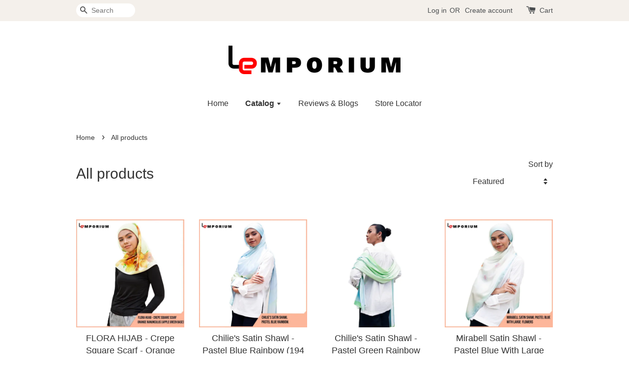

--- FILE ---
content_type: text/html; charset=UTF-8
request_url: https://www.leemporium.com/collections/all
body_size: 63414
content:
<!doctype html>
<!--[if lt IE 7]><html class="no-js lt-ie9 lt-ie8 lt-ie7" lang="en"> <![endif]-->
<!--[if IE 7]><html class="no-js lt-ie9 lt-ie8" lang="en"> <![endif]-->
<!--[if IE 8]><html class="no-js lt-ie9" lang="en"> <![endif]-->
<!--[if IE 9 ]><html class="ie9 no-js"> <![endif]-->
<!--[if (gt IE 9)|!(IE)]><!--> <html class="no-js"> <!--<![endif]-->
<head>
  <!-- Global site tag (gtag.js) - Google Analytics -->
<script async src="https://www.googletagmanager.com/gtag/js?id=G-6ZGLBTHQVW"></script>
<script>
window.dataLayer = window.dataLayer || [];
function gtag(){dataLayer.push(arguments);}
gtag('js', new Date());

gtag('config', 'G-6ZGLBTHQVW');
</script>

  <!-- Basic page needs ================================================== -->
  <meta charset="utf-8">
  <meta http-equiv="X-UA-Compatible" content="IE=edge,chrome=1">

  
  <link rel="icon" href="https://s3-ap-southeast-1.amazonaws.com/eesb.themes/onboarding/prisme/favicon.png" />
  

  <!-- Title and description ================================================== -->
  <title>
  All products &ndash; LeEmporium
  </title>

  

  <!-- Social meta ================================================== -->
  

  <meta property="og:type" content="website">
  <meta property="og:title" content="All products">
  <meta property="og:url" content="https://www.leemporium.com/collections/all">
  
  <meta property="og:image" content="https://cdn.store-assets.com/s/328625/f/5383620.png?width=350&format=webp">
  <meta property="og:image:secure_url" content="https://cdn.store-assets.com/s/328625/f/5383620.png?width=350&format=webp">
  


<meta property="og:description" content="Aneesa Alsagoff Collection">
<meta property="og:site_name" content="LeEmporium">



  <meta name="twitter:card" content="summary">



  <meta name="twitter:site" content="@">





  <!-- Helpers ================================================== -->
  <link rel="canonical" href="https://www.leemporium.com/collections/all">
  <meta name="viewport" content="width=device-width,initial-scale=1">
  <meta name="theme-color" content="">

  <!-- CSS ================================================== -->
  <link href="https://store-themes.easystore.co/328625/themes/203/assets/timber.css?t=1765303229" rel="stylesheet" type="text/css" media="screen" />
  <link href="https://store-themes.easystore.co/328625/themes/203/assets/theme.css?t=1765303229" rel="stylesheet" type="text/css" media="screen" />

  




  <script src="//ajax.googleapis.com/ajax/libs/jquery/1.11.0/jquery.min.js" type="text/javascript" ></script>
  <!-- Header hook for plugins ================================================== -->
  
<!-- ScriptTags -->
<script>window.__st={'p': 'collection', 'cid': ''};</script><script src='/assets/events.js'></script><script>(function(){function asyncLoad(){var urls=['/assets/traffic.js?v=1','https://apps.easystore.co/google-analytics-4/script.js?shop=rozalilarahman.easy.co'];for(var i=0;i<urls.length;i++){var s=document.createElement('script');s.type='text/javascript';s.async=true;s.src=urls[i];var x=document.getElementsByTagName('script')[0];x.parentNode.insertBefore(s, x);}}window.attachEvent ? window.attachEvent('onload', asyncLoad) : window.addEventListener('load', asyncLoad, false);})();</script>
<!-- /ScriptTags -->


  
<!--[if lt IE 9]>
<script src="//cdnjs.cloudflare.com/ajax/libs/html5shiv/3.7.2/html5shiv.min.js" type="text/javascript" ></script>
<script src="https://store-themes.easystore.co/328625/themes/203/assets/respond.min.js?t=1765303229" type="text/javascript" ></script>
<link href="https://store-themes.easystore.co/328625/themes/203/assets/respond-proxy.html" id="respond-proxy" rel="respond-proxy" />
<link href="//www.leemporium.com/search?q=29881eef513384ce76f3b0e2fedd8d46" id="respond-redirect" rel="respond-redirect" />
<script src="//www.leemporium.com/search?q=29881eef513384ce76f3b0e2fedd8d46" type="text/javascript"></script>
<![endif]-->



  <script src="https://store-themes.easystore.co/328625/themes/203/assets/modernizr.min.js?t=1765303229" type="text/javascript" ></script>

  
  
  <script>
  (function(i,s,o,g,r,a,m){i['GoogleAnalyticsObject']=r;i[r]=i[r]||function(){
  (i[r].q=i[r].q||[]).push(arguments)},i[r].l=1*new Date();a=s.createElement(o),
  m=s.getElementsByTagName(o)[0];a.async=1;a.src=g;m.parentNode.insertBefore(a,m)
  })(window,document,'script','https://www.google-analytics.com/analytics.js','ga');

  ga('create', '', 'auto','myTracker');
  ga('myTracker.send', 'pageview');

  </script>
  
</head>

<body id="all-products" class="template-collection" >
  
<!-- Snippet:global/body_start: Console Extension -->
<div id='es_console' style='display: none;'>328625</div>
<!-- /Snippet -->


  <style>
  .search-modal__form{
    position: relative;
  }
  
  .dropdown-wrapper {
    position: relative;
  }
  
  .dropdown-wrapper:hover .dropdown {
    display: block;
  }
  
  .dropdown {
    display: none;
    position: absolute;
    top: 100%;
    left: -20px;
    width: 100%;
    padding: 8px 0;
    margin: 0;
    background-color: #fff;
    z-index: 1000;
    border-radius: 5px;
    border: 1px solid rgba(var(--color-foreground), 1);
    border-top: none;
    overflow-x: hidden;
    overflow-y: auto;
    max-height: 350px;
    min-width: 150px;
    box-shadow: 0 0 5px rgba(0,0,0,0.1);
  }
    
  .dropdown li,.dropdown a{
    display: block;
  }
  .dropdown a{
    text-decoration: none;
    padding: 2px 10px;
    color: #000 !important;
  }
  
  .dropdown-item {
    padding: 0.4rem 2rem;
    cursor: pointer;
    line-height: 1.4;
    overflow: hidden;
    text-overflow: ellipsis;
    white-space: nowrap;
  }
  
  .dropdown-item:hover{
    background-color: #f3f3f3;
  }
  
  .search__input.is-focus{
    border-radius: 15px;
    border-bottom-left-radius: 0;
    border-bottom-right-radius: 0;
    border: 1px solid rgba(var(--color-foreground), 1);
    border-bottom: none;
    box-shadow: none;
  }
  
  .clear-all {
    text-align: right;
    padding: 0 2rem 0.2rem;
    line-height: 1;
    font-size: 70%;
    margin-bottom: -2px;
  }
  
  .clear-all:hover{
    background-color: #fff;
  }
  
  .referral-notification {
    position: absolute;
    top: 100%;
    right: -12px;
    background: white;
    border: 1px solid #e0e0e0;
    border-radius: 8px;
    box-shadow: 0 4px 12px rgba(0, 0, 0, 0.15);
    width: 280px;
    z-index: 1000;
    padding: 16px;
    margin-top: 8px;
    font-size: 14px;
    line-height: 1.4;
  }
  
  .referral-notification::before {
    content: '';
    position: absolute;
    top: -8px;
    right: 20px;
    width: 0;
    height: 0;
    border-left: 8px solid transparent;
    border-right: 8px solid transparent;
    border-bottom: 8px solid white;
  }
  
  .referral-notification::after {
    content: '';
    position: absolute;
    top: -9px;
    right: 20px;
    width: 0;
    height: 0;
    border-left: 8px solid transparent;
    border-right: 8px solid transparent;
    border-bottom: 8px solid #e0e0e0;
  }
  
  .referral-notification h4 {
    margin: 0 0 8px 0;
    color: #2196F3;
    font-size: 16px;
    font-weight: 600;
  }
  
  .referral-notification p {
    margin: 0 0 12px 0;
    color: #666;
  }
  
  .referral-notification .referral-code {
    background: #f5f5f5;
    padding: 8px;
    border-radius: 4px;
    font-family: monospace;
    font-size: 13px;
    text-align: center;
    margin: 8px 0;
    border: 1px solid #ddd;
  }
  
  .referral-notification .close-btn {
    position: absolute;
    top: 8px;
    right: 8px;
    background: none;
    border: none;
    font-size: 18px;
    color: #999;
    cursor: pointer;
    padding: 0;
    width: 20px;
    height: 20px;
    line-height: 1;
  }
  
  .referral-notification .close-btn:hover {
    color: #333;
  }
  
  .referral-notification .action-btn {
    background: #2196F3;
    color: white;
    border: none;
    padding: 8px 16px;
    border-radius: 4px;
    cursor: pointer;
    font-size: 12px;
    margin-right: 8px;
    margin-top: 8px;
  }
  
  .referral-notification .action-btn:hover {
    background: #1976D2;
  }
  
  .referral-notification .dismiss-btn {
    background: transparent;
    color: #666;
    border: 1px solid #ddd;
    padding: 8px 16px;
    border-radius: 4px;
    cursor: pointer;
    font-size: 12px;
    margin-top: 8px;
  }
  
  .referral-notification .dismiss-btn:hover {
    background: #f5f5f5;
  }
  .referral-modal__dialog {
    transform: translate(-50%, 0);
    transition: transform var(--duration-default) ease, visibility 0s;
    z-index: 10000;
    position: fixed;
    top: 20vh;
    left: 50%;
    width: 100%;
    max-width: 350px;
    box-shadow: 0 4px 12px rgba(0, 0, 0, 0.15);
    border-radius: 12px;
    background-color: #fff;
    color: #000;
    padding: 20px;
    text-align: center;
  }
  .modal-overlay.referral-modal-overlay {
    position: fixed;
    top: 0;
    left: 0;
    width: 100%;
    height: 100%;
    background-color: rgba(0, 0, 0, 0.7);
    z-index: 2001;
    display: block;
    opacity: 1;
    transition: opacity var(--duration-default) ease, visibility 0s;
  }
</style>

<div class="header-bar">
  <div class="wrapper medium-down--hide">
    <div class="large--display-table">

      <div class="header-bar__left large--display-table-cell">

        

        

        
          
            <div class="header-bar__module header-bar__search">
              
  <form action="/search" method="get" class="header-bar__search-form clearfix" role="search">
    
    <button type="submit" class="btn icon-fallback-text header-bar__search-submit">
      <span class="icon icon-search" aria-hidden="true"></span>
      <span class="fallback-text">Search</span>
    </button>
    <input type="search" name="q" value="" aria-label="Search" class="header-bar__search-input" placeholder="Search" autocomplete="off">
    <div class="dropdown" id="searchDropdown"></div>
    <input type="hidden" name="search_history" id="search_history">
  </form>


<script>
  var _search_history_listings = ""
  if(_search_history_listings != "") localStorage.setItem('searchHistory', JSON.stringify(_search_history_listings));

  function clearAll() {
    localStorage.removeItem('searchHistory');
  
    var customer = "";
    if(customer) {
      // Your logic to clear all data or call an endpoint
      fetch('/account/search_histories', {
          method: 'DELETE',
          headers: {
            "Content-Type": "application/json",
            "X-Requested-With": "XMLHttpRequest"
          },
          body: JSON.stringify({
            _token: "Gg8z19beEAgdNo0siZpJFXtVhz878IcZZEGKpfz5"
          }),
      })
      .then(response => response.json())
    }
  }
  // End - store view history in local storage
  
  // search history dropdown  
  var searchInputs = document.querySelectorAll('input[type=search]');
  
  if(searchInputs.length > 0) {
    
    searchInputs.forEach((searchInput)=>{
    
      searchInput.addEventListener('focus', function() {
        var searchDropdown = searchInput.closest('form').querySelector('#searchDropdown');
        searchDropdown.innerHTML = ''; // Clear existing items
  
        // retrieve data from local storage
        var searchHistoryData = JSON.parse(localStorage.getItem('searchHistory')) || [];
  
        // Convert JSON to string
        var search_history_json = JSON.stringify(searchHistoryData);
  
        // Set the value of the hidden input
        searchInput.closest('form').querySelector("#search_history").value = search_history_json;
  
        // create dropdown items
        var clearAllItem = document.createElement('div');
        clearAllItem.className = 'dropdown-item clear-all';
        clearAllItem.textContent = 'Clear';
        clearAllItem.addEventListener('click', function() {
            clearAll();
            searchDropdown.style.display = 'none';
            searchInput.classList.remove('is-focus');
        });
        searchDropdown.appendChild(clearAllItem);
  
        // create dropdown items
        searchHistoryData.forEach(function(item) {
          var dropdownItem = document.createElement('div');
          dropdownItem.className = 'dropdown-item';
          dropdownItem.textContent = item.term;
          dropdownItem.addEventListener('click', function() {
            searchInput.value = item.term;
            searchDropdown.style.display = 'none';
          });
          searchDropdown.appendChild(dropdownItem);
        });
  
        if(searchHistoryData.length > 0){
          // display the dropdown
          searchInput.classList.add('is-focus');
          document.body.classList.add('search-input-focus');
          searchDropdown.style.display = 'block';
        }
      });
  
      searchInput.addEventListener("focusout", (event) => {
        var searchDropdown = searchInput.closest('form').querySelector('#searchDropdown');
        searchInput.classList.remove('is-focus');
        searchDropdown.classList.add('transparent');
        setTimeout(()=>{
          searchDropdown.style.display = 'none';
          searchDropdown.classList.remove('transparent');
          document.body.classList.remove('search-input-focus');
        }, 400);
      });
    })
  }
  // End - search history dropdown
</script>
            </div>
          
        

      </div>

      <div class="header-bar__right large--display-table-cell">
        
          <ul class="header-bar__module header-bar__module--list" style="position: relative;">
            
              
              
                <li>
                  <a href="/account/login">Log in</a>
                </li><li>OR</li>
                
              
              
                <li>
                <a href="/account/register">Create account</a>
                </li>
                
              

              <!-- Referral Notification Popup for Desktop -->
              <div id="referralNotification" class="referral-notification" style="display: none;">
                <button class="close-btn" onclick="dismissReferralNotification()">&times;</button>
                <div style="text-align: center; margin-bottom: 16px;">
                  <div style="width: 100px; height: 100px; margin: 0 auto;">
                    <img src="https://resources.easystore.co/storefront/icons/channels/vector_referral_program.svg">
                  </div>
                </div>
                <p id="referralSignupMessage" style="text-align: center; font-size: 14px; color: #666; margin: 0 0 20px 0;">
                  Your friend gifted you   credit! Sign up now to redeem.
                </p>
                <div style="text-align: center;">
                  <button class="btn" onclick="goToSignupPage()" style="width: 100%; color: #fff;">
                    Sign Up
                  </button>
                </div>
              </div>
            
          </ul>
        
        





        <div class="header-bar__module">
          <span class="header-bar__sep" aria-hidden="true"></span>
          <a href="/cart" class="cart-page-link">
            <span class="icon icon-cart header-bar__cart-icon" aria-hidden="true"></span>
          </a>
        </div>

        <div class="header-bar__module">
          
          <a href="/cart" class="cart-page-link">
            Cart<span class="hidden-count">:</span>
            <span class="cart-count header-bar__cart-count hidden-count">0</span>
          </a>
        </div>

        
          
        

      </div>
    </div>
  </div>
  <div class="wrapper large--hide" style="padding: 5px 30px 0;">
    <button type="button" class="mobile-nav-trigger" id="MobileNavTrigger">
      <span class="icon icon-hamburger" aria-hidden="true"></span>
      Menu
    </button>

    
      
        <!-- Referral Notification Modal for Mobile -->
        <details-modal class="referral-modal" id="referralMobileModal">
          <details>
            <summary class="referral-modal__toggle" aria-haspopup="dialog" aria-label="Open referral modal" style="display: none;">
            </summary>
            <div class="modal-overlay referral-modal-overlay"></div>
            <div class="referral-modal__dialog" role="dialog" aria-modal="true" aria-label="Referral notification">
              <div class="referral-modal__content">
                <button type="button" class="modal__close-button" aria-label="Close" onclick="closeMobileReferralModal()" style="position: absolute; top: 16px; right: 16px; background: none; border: none; font-size: 24px; cursor: pointer;">
                  &times;
                </button>

                <div style="margin-bottom: 24px;">
                  <div style="width: 120px; height: 120px; margin: 0 auto 20px;">
                    <img src="https://resources.easystore.co/storefront/icons/channels/vector_referral_program.svg" style="width: 100%; height: 100%;">
                  </div>
                </div>

                <p id="referralSignupMessageMobile" style="font-size: 16px; color: #333; margin: 0 0 30px 0; line-height: 1.5;">
                  Your friend gifted you   credit! Sign up now to redeem.
                </p>

                <button type="button" class="btn" onclick="goToSignupPageFromMobile()" style="width: 100%; color: #fff;">
                  Sign Up
                </button>
              </div>
            </div>
          </details>
        </details-modal>
      
    
   

    <a href="/cart" class="cart-page-link mobile-cart-page-link">
      <span class="icon icon-cart header-bar__cart-icon" aria-hidden="true"></span>
      Cart
      <span class="cart-count  hidden-count">0</span>
    </a>
     <div class="mobile-cart-page-link" style="margin-right: 20px;">
      





    </div>
  </div>
  <ul id="MobileNav" class="mobile-nav large--hide">
  
  <li class="mobile-nav__link">
    
    <div class="header-bar__module header-bar__search">
      
  <form action="/search" method="get" class="header-bar__search-form clearfix" role="search">
    
    <button type="submit" class="btn icon-fallback-text header-bar__search-submit">
      <span class="icon icon-search" aria-hidden="true"></span>
      <span class="fallback-text">Search</span>
    </button>
    <input type="search" name="q" value="" aria-label="Search" class="header-bar__search-input" placeholder="Search" autocomplete="off">
    <div class="dropdown" id="searchDropdown"></div>
    <input type="hidden" name="search_history" id="search_history">
  </form>


<script>
  var _search_history_listings = ""
  if(_search_history_listings != "") localStorage.setItem('searchHistory', JSON.stringify(_search_history_listings));

  function clearAll() {
    localStorage.removeItem('searchHistory');
  
    var customer = "";
    if(customer) {
      // Your logic to clear all data or call an endpoint
      fetch('/account/search_histories', {
          method: 'DELETE',
          headers: {
            "Content-Type": "application/json",
            "X-Requested-With": "XMLHttpRequest"
          },
          body: JSON.stringify({
            _token: "Gg8z19beEAgdNo0siZpJFXtVhz878IcZZEGKpfz5"
          }),
      })
      .then(response => response.json())
    }
  }
  // End - store view history in local storage
  
  // search history dropdown  
  var searchInputs = document.querySelectorAll('input[type=search]');
  
  if(searchInputs.length > 0) {
    
    searchInputs.forEach((searchInput)=>{
    
      searchInput.addEventListener('focus', function() {
        var searchDropdown = searchInput.closest('form').querySelector('#searchDropdown');
        searchDropdown.innerHTML = ''; // Clear existing items
  
        // retrieve data from local storage
        var searchHistoryData = JSON.parse(localStorage.getItem('searchHistory')) || [];
  
        // Convert JSON to string
        var search_history_json = JSON.stringify(searchHistoryData);
  
        // Set the value of the hidden input
        searchInput.closest('form').querySelector("#search_history").value = search_history_json;
  
        // create dropdown items
        var clearAllItem = document.createElement('div');
        clearAllItem.className = 'dropdown-item clear-all';
        clearAllItem.textContent = 'Clear';
        clearAllItem.addEventListener('click', function() {
            clearAll();
            searchDropdown.style.display = 'none';
            searchInput.classList.remove('is-focus');
        });
        searchDropdown.appendChild(clearAllItem);
  
        // create dropdown items
        searchHistoryData.forEach(function(item) {
          var dropdownItem = document.createElement('div');
          dropdownItem.className = 'dropdown-item';
          dropdownItem.textContent = item.term;
          dropdownItem.addEventListener('click', function() {
            searchInput.value = item.term;
            searchDropdown.style.display = 'none';
          });
          searchDropdown.appendChild(dropdownItem);
        });
  
        if(searchHistoryData.length > 0){
          // display the dropdown
          searchInput.classList.add('is-focus');
          document.body.classList.add('search-input-focus');
          searchDropdown.style.display = 'block';
        }
      });
  
      searchInput.addEventListener("focusout", (event) => {
        var searchDropdown = searchInput.closest('form').querySelector('#searchDropdown');
        searchInput.classList.remove('is-focus');
        searchDropdown.classList.add('transparent');
        setTimeout(()=>{
          searchDropdown.style.display = 'none';
          searchDropdown.classList.remove('transparent');
          document.body.classList.remove('search-input-focus');
        }, 400);
      });
    })
  }
  // End - search history dropdown
</script>
    </div>
    
  </li>
  
  
  
  <li class="mobile-nav__link" aria-haspopup="true">
    
    <a href="/"  class="mobile-nav">
      Home
    </a>
    
  </li>
  
  
  <li class="mobile-nav__link" aria-haspopup="true">
    
    
    <a href="/collections/all" class="mobile-nav__sublist-trigger">
      Catalog
      <span class="icon-fallback-text mobile-nav__sublist-expand">
  <span class="icon icon-plus" aria-hidden="true"></span>
  <span class="fallback-text">+</span>
</span>
<span class="icon-fallback-text mobile-nav__sublist-contract">
  <span class="icon icon-minus" aria-hidden="true"></span>
  <span class="fallback-text">-</span>
</span>
    </a>
    <ul class="mobile-nav__sublist">
      
      
      
      <li class="mobile-nav__sublist-link" aria-haspopup="true">
        
        <a href="/collections/sejadah"  class="mobile-nav">
          Sejadah
        </a>
        
      </li>
      
      
      <li class="mobile-nav__sublist-link" aria-haspopup="true">
        
        
        <a href="/collections/fashion" class="mobile-nav__sublist-trigger">
          Fashion
          <span class="icon-fallback-text mobile-nav__sublist-expand">
  <span class="icon icon-plus" aria-hidden="true"></span>
  <span class="fallback-text">+</span>
</span>
<span class="icon-fallback-text mobile-nav__sublist-contract">
  <span class="icon icon-minus" aria-hidden="true"></span>
  <span class="fallback-text">-</span>
</span>
        </a>
        <ul class="mobile-nav__sublist">
          
          
          
          <li class="mobile-nav__sublist-link" aria-haspopup="true">
            
            
            <a href="/collections/hijab" class="mobile-nav__sublist-trigger">
              Hijab
              <span class="icon-fallback-text mobile-nav__sublist-expand">
  <span class="icon icon-plus" aria-hidden="true"></span>
  <span class="fallback-text">+</span>
</span>
<span class="icon-fallback-text mobile-nav__sublist-contract">
  <span class="icon icon-minus" aria-hidden="true"></span>
  <span class="fallback-text">-</span>
</span>
            </a>
            <ul class="mobile-nav__sublist">
              
              
              <li class="mobile-nav__sublist-link">
                <a href="/collections/aneesa-alsagoff">ANEESA ALSAGOFF</a>
              </li>
              
              <li class="mobile-nav__sublist-link">
                <a href="/collections/flora-hijab">FLORA HIJAB</a>
              </li>
              
              <li class="mobile-nav__sublist-link">
                <a href="/collections/turkish-hijab">TURKISH HIJAB</a>
              </li>
              
            </ul>
            
          </li>
          
          
          <li class="mobile-nav__sublist-link" aria-haspopup="true">
            
            <a href="/collections/accessories"  class="mobile-nav">
              Accessories
            </a>
            
          </li>
          
          
          <li class="mobile-nav__sublist-link" aria-haspopup="true">
            
            <a href="/collections/jubah"  class="mobile-nav">
              Jubah
            </a>
            
          </li>
          
        </ul>
        
      </li>
      
      
      <li class="mobile-nav__sublist-link" aria-haspopup="true">
        
        
        <a href="/collections/home-1" class="mobile-nav__sublist-trigger">
          Household
          <span class="icon-fallback-text mobile-nav__sublist-expand">
  <span class="icon icon-plus" aria-hidden="true"></span>
  <span class="fallback-text">+</span>
</span>
<span class="icon-fallback-text mobile-nav__sublist-contract">
  <span class="icon icon-minus" aria-hidden="true"></span>
  <span class="fallback-text">-</span>
</span>
        </a>
        <ul class="mobile-nav__sublist">
          
          
          
          <li class="mobile-nav__sublist-link" aria-haspopup="true">
            
            <a href="/collections/bedspread"  class="mobile-nav">
              Bedspread
            </a>
            
          </li>
          
          
          <li class="mobile-nav__sublist-link" aria-haspopup="true">
            
            <a href="/collections/dowry"  class="mobile-nav">
              Dowry
            </a>
            
          </li>
          
          
          <li class="mobile-nav__sublist-link" aria-haspopup="true">
            
            <a href="/collections/tablerunner-tablecloth"  class="mobile-nav">
              Table Runner & Tablecloth
            </a>
            
          </li>
          
        </ul>
        
      </li>
      
      
      <li class="mobile-nav__sublist-link" aria-haspopup="true">
        
        <a href="/collections/perfume"  class="mobile-nav">
          Perfume
        </a>
        
      </li>
      
      
      <li class="mobile-nav__sublist-link" aria-haspopup="true">
        
        <a href="/collections/tasbih"  class="mobile-nav">
          Tasbih
        </a>
        
      </li>
      
      
      <li class="mobile-nav__sublist-link" aria-haspopup="true">
        
        <a href="/collections/supplements"  class="mobile-nav">
          Supplements
        </a>
        
      </li>
      
      
      <li class="mobile-nav__sublist-link" aria-haspopup="true">
        
        <a href="/collections/education"  class="mobile-nav">
          Education
        </a>
        
      </li>
      
    </ul>
    
  </li>
  
  
  <li class="mobile-nav__link" aria-haspopup="true">
    
    <a href="/blogs/blog"  class="mobile-nav">
      Reviews & Blogs
    </a>
    
  </li>
  
  
  <li class="mobile-nav__link" aria-haspopup="true">
    
    <a href="/store-locator"  class="mobile-nav">
      Store Locator
    </a>
    
  </li>
  

  

  
  
  
  <li class="mobile-nav__link">
    <a href="/account/login">Log in</a>
  </li>
  
  <li class="mobile-nav__link">
    <a href="/account/register">Create account</a>
  </li>
  
  
  
  
  
</ul>

</div>

<script>
  // referral notification popup
  const referralMessageTemplate = 'Your friend gifted you __CURRENCY_CODE__ __CREDIT_AMOUNT__ credit! Sign up now to redeem.';
  const shopPrefix = 'RM';

  function getCookie(name) {
    const value = `; ${document.cookie}`;
    const parts = value.split(`; ${name}=`);
    if (parts.length === 2) return parts.pop().split(';').shift();
    return null;
  }

  function removeCookie(name) {
    document.cookie = `${name}=; expires=Thu, 01 Jan 1970 00:00:00 UTC; path=/;`;
  }

  function showReferralNotification() {
    const referralCode = getCookie('customer_referral_code');
    
    
    const customerReferralCode = null;
    
    
    const activeReferralCode = referralCode || customerReferralCode;
    const referralData = JSON.parse(localStorage.getItem('referral_notification_data')) || {};
    
    if (referralData.timestamp && referralData.expirationDays) {
      const expirationTime = referralData.timestamp + (referralData.expirationDays * 24 * 60 * 60 * 1000);
      if (Date.now() > expirationTime) {
        localStorage.removeItem('referral_notification_data');
        return;
      }
    }
    
    if (referralData.dismissed) return;
    
    if (activeReferralCode) {
      if (referralData.creditAmount) {
        displayReferralNotification(referralData.creditAmount);
      } else {
        fetchReferralCampaignData(activeReferralCode);
      }
    }
  }
    
  function fetchReferralCampaignData(referralCode) {
    fetch(`/customer/referral_program/campaigns/${referralCode}`)
      .then(response => {
        if (!response.ok) {
          throw new Error('Network response was not ok');
        }
        return response.json();
      })
      .then(data => {
        let refereeCreditAmount = null;
        if (data.data.campaign && data.data.campaign.referral_rules) {
          const refereeRule = data.data.campaign.referral_rules.find(rule => 
            rule.target_type === 'referee' && 
            rule.event_name === 'customer/create' && 
            rule.entitlement && 
            rule.entitlement.type === 'credit'
          );
          
          if (refereeRule) {
            refereeCreditAmount = refereeRule.entitlement.amount;
          }
        }
        
        const referralData = JSON.parse(localStorage.getItem('referral_notification_data')) || {};
        referralData.creditAmount = refereeCreditAmount;
        referralData.dismissed = referralData.dismissed || false;
        referralData.timestamp = Date.now();
        referralData.expirationDays = 3;
        localStorage.setItem('referral_notification_data', JSON.stringify(referralData));
        
        displayReferralNotification(refereeCreditAmount);
      })
      .catch(error => {
        removeCookie('customer_referral_code');
      });
  }
    
  function displayReferralNotification(creditAmount = null) {
    const isMobile = innerWidth <= 749;
    
    if (isMobile) {
      const mobileModal = document.querySelector('#referralMobileModal details');
      const mobileMessageElement = document.getElementById('referralSignupMessageMobile');
      
      if (mobileModal && mobileMessageElement) {
        if (creditAmount) {
          const finalMessage = referralMessageTemplate
            .replace('__CREDIT_AMOUNT__', creditAmount)
            .replace('__CURRENCY_CODE__', shopPrefix);
          
          mobileMessageElement.textContent = finalMessage;
        }
        
        mobileModal.setAttribute('open', '');
      }
    } else {
      const notification = document.getElementById('referralNotification');
      
      if (notification) {
        if (creditAmount) {
          const messageElement = document.getElementById('referralSignupMessage');
          if (messageElement) {
            const finalMessage = referralMessageTemplate
              .replace('__CREDIT_AMOUNT__', creditAmount)
              .replace('__CURRENCY_CODE__', shopPrefix);
            
            messageElement.textContent = finalMessage;
          }
        }
        
        notification.style.display = 'block';
      }
    }
  }

  showReferralNotification();

  addEventListener('beforeunload', function() {
    const referralData = JSON.parse(localStorage.getItem('referral_notification_data')) || {};
    
    if (referralData.creditAmount !== undefined) {
      referralData.creditAmount = null;
      localStorage.setItem('referral_notification_data', JSON.stringify(referralData));
    }
  });

  function closeReferralNotification() {
    const notification = document.getElementById('referralNotification');
    if (notification) {
      notification.style.display = 'none';
    }
  }

  function dismissReferralNotification() {
    const referralData = JSON.parse(localStorage.getItem('referral_notification_data')) || {};
    
    referralData.dismissed = true;
    referralData.timestamp = referralData.timestamp || Date.now();
    referralData.expirationDays = referralData.expirationDays || 3;
    
    localStorage.setItem('referral_notification_data', JSON.stringify(referralData));
    
    closeReferralNotification();
  }

  function goToSignupPage() {
    location.href = '/account/register';
    dismissReferralNotification();
  }

  function closeMobileReferralModal() {
    const mobileModal = document.querySelector('#referralMobileModal details');
    if (mobileModal) {
      mobileModal.removeAttribute('open');
    }
    
    const referralData = JSON.parse(localStorage.getItem('referral_notification_data')) || {};
    referralData.dismissed = true;
    referralData.timestamp = referralData.timestamp || Date.now();
    referralData.expirationDays = referralData.expirationDays || 3;
    localStorage.setItem('referral_notification_data', JSON.stringify(referralData));
  }

  function goToSignupPageFromMobile() {
    location.href = '/account/register';
    closeMobileReferralModal();
  }
  // End - referral notification popup
</script>

  <header class="site-header" role="banner">

    <div class="wrapper">

      

      <div class="grid--full">
        <div class="grid__item">
          
            <div class="h1 site-header__logo" itemscope itemtype="http://schema.org/Organization">
          
            
              <a href="/" class="logo-wrapper" itemprop="url">
                <img src="https://cdn.store-assets.com/s/328625/f/5383620.png?width=350&format=webp" alt="LeEmporium" itemprop="logo">
              </a>
            
          
            </div>
          
          
            <p class="header-message large--hide">
              <small></small>
            </p>
          
        </div>
      </div>
      <div class="grid--full medium-down--hide">
        <div class="grid__item">
          
<ul class="site-nav" id="AccessibleNav">
  
    
    
      <li >
        <a href="/"  class="site-nav__link">Home</a>
      </li>
    
  
    
    
      
      <li class="site-nav--has-dropdown site-nav--active" aria-haspopup="true">
        <a href="/collections/all"  class="site-nav__link">
          Catalog
          <span class="icon-fallback-text">
            <span class="icon icon-arrow-down" aria-hidden="true"></span>
          </span>
        </a>
        <ul class="site-nav__dropdown">
          
            
            
              <li >
                <a href="/collections/sejadah"  class="site-nav__link">Sejadah</a>
              </li>
            
          
            
            
              
              <li class="site-nav--has-dropdown">
                <a href="/collections/fashion"  class="site-nav__link">
                  Fashion
                  <span class="icon-fallback-text">
                    <span class="icon icon-arrow-right" aria-hidden="true"></span>
                  </span>
                </a>
                <ul class="site-nav__dropdown">
                  
                    
                    
                      
                      <li class="site-nav--has-dropdown">
                        <a href="/collections/hijab"  class="site-nav__link">
                          Hijab
                          <span class="icon-fallback-text">
                            <span class="icon icon-arrow-right" aria-hidden="true"></span>
                          </span>
                        </a>
                        <ul class="site-nav__dropdown">
                          
                            <li>
                              <a href="/collections/aneesa-alsagoff"  class="site-nav__link">ANEESA ALSAGOFF</a>
                            </li>
                          
                            <li>
                              <a href="/collections/flora-hijab"  class="site-nav__link">FLORA HIJAB</a>
                            </li>
                          
                            <li>
                              <a href="/collections/turkish-hijab"  class="site-nav__link">TURKISH HIJAB</a>
                            </li>
                          
                        </ul>
                      </li>
                    
                  
                    
                    
                      <li >
                        <a href="/collections/accessories"  class="site-nav__link">Accessories</a>
                      </li>
                    
                  
                    
                    
                      <li >
                        <a href="/collections/jubah"  class="site-nav__link">Jubah</a>
                      </li>
                    
                  
                </ul>
              </li>
            
          
            
            
              
              <li class="site-nav--has-dropdown">
                <a href="/collections/home-1"  class="site-nav__link">
                  Household
                  <span class="icon-fallback-text">
                    <span class="icon icon-arrow-right" aria-hidden="true"></span>
                  </span>
                </a>
                <ul class="site-nav__dropdown">
                  
                    
                    
                      <li >
                        <a href="/collections/bedspread"  class="site-nav__link">Bedspread</a>
                      </li>
                    
                  
                    
                    
                      <li >
                        <a href="/collections/dowry"  class="site-nav__link">Dowry</a>
                      </li>
                    
                  
                    
                    
                      <li >
                        <a href="/collections/tablerunner-tablecloth"  class="site-nav__link">Table Runner & Tablecloth</a>
                      </li>
                    
                  
                </ul>
              </li>
            
          
            
            
              <li >
                <a href="/collections/perfume"  class="site-nav__link">Perfume</a>
              </li>
            
          
            
            
              <li >
                <a href="/collections/tasbih"  class="site-nav__link">Tasbih</a>
              </li>
            
          
            
            
              <li >
                <a href="/collections/supplements"  class="site-nav__link">Supplements</a>
              </li>
            
          
            
            
              <li >
                <a href="/collections/education"  class="site-nav__link">Education</a>
              </li>
            
          
        </ul>
      </li>
    
  
    
    
      <li >
        <a href="/blogs/blog"  class="site-nav__link">Reviews & Blogs</a>
      </li>
    
  
    
    
      <li >
        <a href="/store-locator"  class="site-nav__link">Store Locator</a>
      </li>
    
  
  
</ul>
        </div>
      </div>

      

    </div>
  </header>

  <main class="wrapper main-content" role="main">
    <div class="grid">
        <div class="grid__item">
          

          
<!-- Snippet:collection/content_top: Google Analytics 4 -->
<div id="CollectionDataStorage" data-collection='{"id":null,"handle":"all","name":"All products","title":"All products","url":"\/collections\/all","description":"","content":"","featured_image":{"src":null},"products":[{"id":3416482,"handle":"flora-hijab-crepe-square-scarf-orange-ranunculus-apple-green-base-105-cm-x-105-cm-","name":"FLORA HIJAB - Crepe Square Scarf - Orange Ranunculus (Apple Green Base) (105 cm x 105 cm)","title":"FLORA HIJAB - Crepe Square Scarf - Orange Ranunculus (Apple Green Base) (105 cm x 105 cm)","url":"\/products\/flora-hijab-crepe-square-scarf-orange-ranunculus-apple-green-base-105-cm-x-105-cm-","price":80,"price_min":"80.0","price_max":"80.0","price_varies":false,"compare_at_price":0,"compare_at_price_min":"0.0","compare_at_price_max":"0.0","compare_at_price_varies":false,"available":true,"options_with_values":[],"options_by_name":[],"options":["Title"],"has_only_default_variant":true,"sole_variant_id":15878331,"variants":[{"id":15878331,"title":"Default Title","sku":"FSHMY011700029","taxable":false,"barcode":"","available":true,"inventory_quantity":1,"featured_image":{"id":14201514,"alt":"99.jpg","img_url":"https:\/\/cdn.store-assets.com\/s\/328625\/i\/14201514.jpeg","src":"https:\/\/cdn.store-assets.com\/s\/328625\/i\/14201514.jpeg","height":1000,"width":1000,"position":1,"type":"Images"},"price":8000,"compare_at_price":0,"is_enabled":true,"options":["Default Title"],"option1":"Default Title","option2":null,"option3":null}],"selected_variant":{"id":15878331,"title":"Default Title","sku":"FSHMY011700029","taxable":false,"barcode":"","available":true,"inventory_quantity":1,"featured_image":{"id":14201514,"alt":"99.jpg","img_url":"https:\/\/cdn.store-assets.com\/s\/328625\/i\/14201514.jpeg","src":"https:\/\/cdn.store-assets.com\/s\/328625\/i\/14201514.jpeg","height":1000,"width":1000,"position":1,"type":"Images"},"price":8000,"compare_at_price":0,"is_enabled":true,"options":["Default Title"],"option1":"Default Title","option2":null,"option3":null},"first_available_variant":{"id":15878331,"title":"Default Title","sku":"FSHMY011700029","taxable":false,"barcode":"","available":true,"inventory_quantity":1,"featured_image":{"id":14201514,"alt":"99.jpg","img_url":"https:\/\/cdn.store-assets.com\/s\/328625\/i\/14201514.jpeg","src":"https:\/\/cdn.store-assets.com\/s\/328625\/i\/14201514.jpeg","height":1000,"width":1000,"position":1,"type":"Images"},"price":8000,"compare_at_price":0,"is_enabled":true,"options":["Default Title"],"option1":"Default Title","option2":null,"option3":null},"selected_or_first_available_variant":{"id":15878331,"title":"Default Title","sku":"FSHMY011700029","taxable":false,"barcode":"","available":true,"inventory_quantity":1,"featured_image":{"id":14201514,"alt":"99.jpg","img_url":"https:\/\/cdn.store-assets.com\/s\/328625\/i\/14201514.jpeg","src":"https:\/\/cdn.store-assets.com\/s\/328625\/i\/14201514.jpeg","height":1000,"width":1000,"position":1,"type":"Images"},"price":8000,"compare_at_price":0,"is_enabled":true,"options":["Default Title"],"option1":"Default Title","option2":null,"option3":null},"img_url":"https:\/\/cdn.store-assets.com\/s\/328625\/i\/14201514.jpeg","featured_image":{"id":14201514,"alt":"99.jpg","img_url":"https:\/\/cdn.store-assets.com\/s\/328625\/i\/14201514.jpeg","src":"https:\/\/cdn.store-assets.com\/s\/328625\/i\/14201514.jpeg","height":1000,"width":1000,"position":1,"type":"Images"},"secondary_image":{"id":14201510,"alt":"__0167_99d.jpg","img_url":"https:\/\/cdn.store-assets.com\/s\/328625\/i\/14201510.jpeg","src":"https:\/\/cdn.store-assets.com\/s\/328625\/i\/14201510.jpeg","height":1000,"width":1000,"position":2,"type":"Images"},"images":[{"id":14201514,"alt":"99.jpg","img_url":"https:\/\/cdn.store-assets.com\/s\/328625\/i\/14201514.jpeg","src":"https:\/\/cdn.store-assets.com\/s\/328625\/i\/14201514.jpeg","height":1000,"width":1000,"position":1,"type":"Images"},{"id":14201510,"alt":"__0167_99d.jpg","img_url":"https:\/\/cdn.store-assets.com\/s\/328625\/i\/14201510.jpeg","src":"https:\/\/cdn.store-assets.com\/s\/328625\/i\/14201510.jpeg","height":1000,"width":1000,"position":2,"type":"Images"},{"id":14201512,"alt":"__0168_99e.jpg","img_url":"https:\/\/cdn.store-assets.com\/s\/328625\/i\/14201512.jpeg","src":"https:\/\/cdn.store-assets.com\/s\/328625\/i\/14201512.jpeg","height":1000,"width":1000,"position":3,"type":"Images"},{"id":14201513,"alt":"__0169_99f.jpg","img_url":"https:\/\/cdn.store-assets.com\/s\/328625\/i\/14201513.jpeg","src":"https:\/\/cdn.store-assets.com\/s\/328625\/i\/14201513.jpeg","height":1000,"width":1000,"position":4,"type":"Images"},{"id":14201516,"alt":"99b.jpg","img_url":"https:\/\/cdn.store-assets.com\/s\/328625\/i\/14201516.jpeg","src":"https:\/\/cdn.store-assets.com\/s\/328625\/i\/14201516.jpeg","height":800,"width":800,"position":5,"type":"Images"},{"id":14201518,"alt":"99c.jpg","img_url":"https:\/\/cdn.store-assets.com\/s\/328625\/i\/14201518.jpeg","src":"https:\/\/cdn.store-assets.com\/s\/328625\/i\/14201518.jpeg","height":800,"width":800,"position":6,"type":"Images"}],"media":[{"id":14201514,"alt":"99.jpg","img_url":"https:\/\/cdn.store-assets.com\/s\/328625\/i\/14201514.jpeg","src":"https:\/\/cdn.store-assets.com\/s\/328625\/i\/14201514.jpeg","height":1000,"width":1000,"position":1,"type":"Images"},{"id":14201510,"alt":"__0167_99d.jpg","img_url":"https:\/\/cdn.store-assets.com\/s\/328625\/i\/14201510.jpeg","src":"https:\/\/cdn.store-assets.com\/s\/328625\/i\/14201510.jpeg","height":1000,"width":1000,"position":2,"type":"Images"},{"id":14201512,"alt":"__0168_99e.jpg","img_url":"https:\/\/cdn.store-assets.com\/s\/328625\/i\/14201512.jpeg","src":"https:\/\/cdn.store-assets.com\/s\/328625\/i\/14201512.jpeg","height":1000,"width":1000,"position":3,"type":"Images"},{"id":14201513,"alt":"__0169_99f.jpg","img_url":"https:\/\/cdn.store-assets.com\/s\/328625\/i\/14201513.jpeg","src":"https:\/\/cdn.store-assets.com\/s\/328625\/i\/14201513.jpeg","height":1000,"width":1000,"position":4,"type":"Images"},{"id":14201516,"alt":"99b.jpg","img_url":"https:\/\/cdn.store-assets.com\/s\/328625\/i\/14201516.jpeg","src":"https:\/\/cdn.store-assets.com\/s\/328625\/i\/14201516.jpeg","height":800,"width":800,"position":5,"type":"Images"},{"id":14201518,"alt":"99c.jpg","img_url":"https:\/\/cdn.store-assets.com\/s\/328625\/i\/14201518.jpeg","src":"https:\/\/cdn.store-assets.com\/s\/328625\/i\/14201518.jpeg","height":800,"width":800,"position":6,"type":"Images"}],"featured_media":{"id":14201514,"alt":"99.jpg","img_url":"https:\/\/cdn.store-assets.com\/s\/328625\/i\/14201514.jpeg","src":"https:\/\/cdn.store-assets.com\/s\/328625\/i\/14201514.jpeg","height":1000,"width":1000,"position":1,"type":"Images"},"metafields":[],"expires":null,"published_at":"2020-05-04T13:52:26.000+08:00","created_at":"2020-05-04T13:53:51.000+08:00","is_wishlisted":null},{"id":3345804,"handle":"chilie-s-satin-shawl-pastel-blue-rainbow-194-cm-x-69-cm-","name":"Chilie\u0027s Satin Shawl - Pastel Blue Rainbow (194 cm x 69 cm)","title":"Chilie\u0027s Satin Shawl - Pastel Blue Rainbow (194 cm x 69 cm)","url":"\/products\/chilie-s-satin-shawl-pastel-blue-rainbow-194-cm-x-69-cm-","price":80,"price_min":"80.0","price_max":"80.0","price_varies":false,"compare_at_price":0,"compare_at_price_min":"0.0","compare_at_price_max":"0.0","compare_at_price_varies":false,"available":true,"options_with_values":[],"options_by_name":[],"options":["Title"],"has_only_default_variant":true,"sole_variant_id":15639543,"variants":[{"id":15639543,"title":"Default Title","sku":"FSHMY032000007","taxable":false,"barcode":null,"available":true,"inventory_quantity":3,"featured_image":{"id":13971342,"alt":"110.jpg","img_url":"https:\/\/cdn.store-assets.com\/s\/328625\/i\/13971342.jpeg","src":"https:\/\/cdn.store-assets.com\/s\/328625\/i\/13971342.jpeg","height":1000,"width":1000,"position":1,"type":"Images"},"price":8000,"compare_at_price":0,"is_enabled":true,"options":["Default Title"],"option1":"Default Title","option2":null,"option3":null}],"selected_variant":{"id":15639543,"title":"Default Title","sku":"FSHMY032000007","taxable":false,"barcode":null,"available":true,"inventory_quantity":3,"featured_image":{"id":13971342,"alt":"110.jpg","img_url":"https:\/\/cdn.store-assets.com\/s\/328625\/i\/13971342.jpeg","src":"https:\/\/cdn.store-assets.com\/s\/328625\/i\/13971342.jpeg","height":1000,"width":1000,"position":1,"type":"Images"},"price":8000,"compare_at_price":0,"is_enabled":true,"options":["Default Title"],"option1":"Default Title","option2":null,"option3":null},"first_available_variant":{"id":15639543,"title":"Default Title","sku":"FSHMY032000007","taxable":false,"barcode":null,"available":true,"inventory_quantity":3,"featured_image":{"id":13971342,"alt":"110.jpg","img_url":"https:\/\/cdn.store-assets.com\/s\/328625\/i\/13971342.jpeg","src":"https:\/\/cdn.store-assets.com\/s\/328625\/i\/13971342.jpeg","height":1000,"width":1000,"position":1,"type":"Images"},"price":8000,"compare_at_price":0,"is_enabled":true,"options":["Default Title"],"option1":"Default Title","option2":null,"option3":null},"selected_or_first_available_variant":{"id":15639543,"title":"Default Title","sku":"FSHMY032000007","taxable":false,"barcode":null,"available":true,"inventory_quantity":3,"featured_image":{"id":13971342,"alt":"110.jpg","img_url":"https:\/\/cdn.store-assets.com\/s\/328625\/i\/13971342.jpeg","src":"https:\/\/cdn.store-assets.com\/s\/328625\/i\/13971342.jpeg","height":1000,"width":1000,"position":1,"type":"Images"},"price":8000,"compare_at_price":0,"is_enabled":true,"options":["Default Title"],"option1":"Default Title","option2":null,"option3":null},"img_url":"https:\/\/cdn.store-assets.com\/s\/328625\/i\/13971342.jpeg","featured_image":{"id":13971342,"alt":"110.jpg","img_url":"https:\/\/cdn.store-assets.com\/s\/328625\/i\/13971342.jpeg","src":"https:\/\/cdn.store-assets.com\/s\/328625\/i\/13971342.jpeg","height":1000,"width":1000,"position":1,"type":"Images"},"secondary_image":{"id":13971338,"alt":"__0031_110b.jpg","img_url":"https:\/\/cdn.store-assets.com\/s\/328625\/i\/13971338.jpeg","src":"https:\/\/cdn.store-assets.com\/s\/328625\/i\/13971338.jpeg","height":1000,"width":1000,"position":2,"type":"Images"},"images":[{"id":13971342,"alt":"110.jpg","img_url":"https:\/\/cdn.store-assets.com\/s\/328625\/i\/13971342.jpeg","src":"https:\/\/cdn.store-assets.com\/s\/328625\/i\/13971342.jpeg","height":1000,"width":1000,"position":1,"type":"Images"},{"id":13971338,"alt":"__0031_110b.jpg","img_url":"https:\/\/cdn.store-assets.com\/s\/328625\/i\/13971338.jpeg","src":"https:\/\/cdn.store-assets.com\/s\/328625\/i\/13971338.jpeg","height":1000,"width":1000,"position":2,"type":"Images"},{"id":13971337,"alt":"__0030_110c.jpg","img_url":"https:\/\/cdn.store-assets.com\/s\/328625\/i\/13971337.jpeg","src":"https:\/\/cdn.store-assets.com\/s\/328625\/i\/13971337.jpeg","height":1000,"width":1000,"position":3,"type":"Images"},{"id":13971339,"alt":"__0032_110f.jpg","img_url":"https:\/\/cdn.store-assets.com\/s\/328625\/i\/13971339.jpeg","src":"https:\/\/cdn.store-assets.com\/s\/328625\/i\/13971339.jpeg","height":1000,"width":1000,"position":4,"type":"Images"},{"id":13971340,"alt":"__0033_110e.jpg","img_url":"https:\/\/cdn.store-assets.com\/s\/328625\/i\/13971340.jpeg","src":"https:\/\/cdn.store-assets.com\/s\/328625\/i\/13971340.jpeg","height":1000,"width":1000,"position":5,"type":"Images"},{"id":13971341,"alt":"__0034_110d.jpg","img_url":"https:\/\/cdn.store-assets.com\/s\/328625\/i\/13971341.jpeg","src":"https:\/\/cdn.store-assets.com\/s\/328625\/i\/13971341.jpeg","height":1000,"width":1000,"position":6,"type":"Images"}],"media":[{"id":13971342,"alt":"110.jpg","img_url":"https:\/\/cdn.store-assets.com\/s\/328625\/i\/13971342.jpeg","src":"https:\/\/cdn.store-assets.com\/s\/328625\/i\/13971342.jpeg","height":1000,"width":1000,"position":1,"type":"Images"},{"id":13971338,"alt":"__0031_110b.jpg","img_url":"https:\/\/cdn.store-assets.com\/s\/328625\/i\/13971338.jpeg","src":"https:\/\/cdn.store-assets.com\/s\/328625\/i\/13971338.jpeg","height":1000,"width":1000,"position":2,"type":"Images"},{"id":13971337,"alt":"__0030_110c.jpg","img_url":"https:\/\/cdn.store-assets.com\/s\/328625\/i\/13971337.jpeg","src":"https:\/\/cdn.store-assets.com\/s\/328625\/i\/13971337.jpeg","height":1000,"width":1000,"position":3,"type":"Images"},{"id":13971339,"alt":"__0032_110f.jpg","img_url":"https:\/\/cdn.store-assets.com\/s\/328625\/i\/13971339.jpeg","src":"https:\/\/cdn.store-assets.com\/s\/328625\/i\/13971339.jpeg","height":1000,"width":1000,"position":4,"type":"Images"},{"id":13971340,"alt":"__0033_110e.jpg","img_url":"https:\/\/cdn.store-assets.com\/s\/328625\/i\/13971340.jpeg","src":"https:\/\/cdn.store-assets.com\/s\/328625\/i\/13971340.jpeg","height":1000,"width":1000,"position":5,"type":"Images"},{"id":13971341,"alt":"__0034_110d.jpg","img_url":"https:\/\/cdn.store-assets.com\/s\/328625\/i\/13971341.jpeg","src":"https:\/\/cdn.store-assets.com\/s\/328625\/i\/13971341.jpeg","height":1000,"width":1000,"position":6,"type":"Images"}],"featured_media":{"id":13971342,"alt":"110.jpg","img_url":"https:\/\/cdn.store-assets.com\/s\/328625\/i\/13971342.jpeg","src":"https:\/\/cdn.store-assets.com\/s\/328625\/i\/13971342.jpeg","height":1000,"width":1000,"position":1,"type":"Images"},"metafields":[],"expires":null,"published_at":"2020-04-29T13:11:24.000+08:00","created_at":"2020-04-23T15:12:52.000+08:00","is_wishlisted":null},{"id":3345797,"handle":"chilie-s-satin-shawl-pastel-green-rainbow-196-cm-x-68-cm-","name":"Chilie\u0027s Satin Shawl - Pastel Green Rainbow (196 cm x 68 cm)","title":"Chilie\u0027s Satin Shawl - Pastel Green Rainbow (196 cm x 68 cm)","url":"\/products\/chilie-s-satin-shawl-pastel-green-rainbow-196-cm-x-68-cm-","price":80,"price_min":"80.0","price_max":"80.0","price_varies":false,"compare_at_price":0,"compare_at_price_min":"0.0","compare_at_price_max":"0.0","compare_at_price_varies":false,"available":true,"options_with_values":[],"options_by_name":[],"options":["Title"],"has_only_default_variant":true,"sole_variant_id":15639442,"variants":[{"id":15639442,"title":"Default Title","sku":"FSHMY032000006","taxable":false,"barcode":null,"available":true,"inventory_quantity":4,"featured_image":{"id":13971318,"alt":"__0025_111c.jpg","img_url":"https:\/\/cdn.store-assets.com\/s\/328625\/i\/13971318.jpeg","src":"https:\/\/cdn.store-assets.com\/s\/328625\/i\/13971318.jpeg","height":1000,"width":1000,"position":1,"type":"Images"},"price":8000,"compare_at_price":0,"is_enabled":true,"options":["Default Title"],"option1":"Default Title","option2":null,"option3":null}],"selected_variant":{"id":15639442,"title":"Default Title","sku":"FSHMY032000006","taxable":false,"barcode":null,"available":true,"inventory_quantity":4,"featured_image":{"id":13971318,"alt":"__0025_111c.jpg","img_url":"https:\/\/cdn.store-assets.com\/s\/328625\/i\/13971318.jpeg","src":"https:\/\/cdn.store-assets.com\/s\/328625\/i\/13971318.jpeg","height":1000,"width":1000,"position":1,"type":"Images"},"price":8000,"compare_at_price":0,"is_enabled":true,"options":["Default Title"],"option1":"Default Title","option2":null,"option3":null},"first_available_variant":{"id":15639442,"title":"Default Title","sku":"FSHMY032000006","taxable":false,"barcode":null,"available":true,"inventory_quantity":4,"featured_image":{"id":13971318,"alt":"__0025_111c.jpg","img_url":"https:\/\/cdn.store-assets.com\/s\/328625\/i\/13971318.jpeg","src":"https:\/\/cdn.store-assets.com\/s\/328625\/i\/13971318.jpeg","height":1000,"width":1000,"position":1,"type":"Images"},"price":8000,"compare_at_price":0,"is_enabled":true,"options":["Default Title"],"option1":"Default Title","option2":null,"option3":null},"selected_or_first_available_variant":{"id":15639442,"title":"Default Title","sku":"FSHMY032000006","taxable":false,"barcode":null,"available":true,"inventory_quantity":4,"featured_image":{"id":13971318,"alt":"__0025_111c.jpg","img_url":"https:\/\/cdn.store-assets.com\/s\/328625\/i\/13971318.jpeg","src":"https:\/\/cdn.store-assets.com\/s\/328625\/i\/13971318.jpeg","height":1000,"width":1000,"position":1,"type":"Images"},"price":8000,"compare_at_price":0,"is_enabled":true,"options":["Default Title"],"option1":"Default Title","option2":null,"option3":null},"img_url":"https:\/\/cdn.store-assets.com\/s\/328625\/i\/13971318.jpeg","featured_image":{"id":13971318,"alt":"__0025_111c.jpg","img_url":"https:\/\/cdn.store-assets.com\/s\/328625\/i\/13971318.jpeg","src":"https:\/\/cdn.store-assets.com\/s\/328625\/i\/13971318.jpeg","height":1000,"width":1000,"position":1,"type":"Images"},"secondary_image":{"id":13971319,"alt":"__0026_111b.jpg","img_url":"https:\/\/cdn.store-assets.com\/s\/328625\/i\/13971319.jpeg","src":"https:\/\/cdn.store-assets.com\/s\/328625\/i\/13971319.jpeg","height":1000,"width":1000,"position":2,"type":"Images"},"images":[{"id":13971318,"alt":"__0025_111c.jpg","img_url":"https:\/\/cdn.store-assets.com\/s\/328625\/i\/13971318.jpeg","src":"https:\/\/cdn.store-assets.com\/s\/328625\/i\/13971318.jpeg","height":1000,"width":1000,"position":1,"type":"Images"},{"id":13971319,"alt":"__0026_111b.jpg","img_url":"https:\/\/cdn.store-assets.com\/s\/328625\/i\/13971319.jpeg","src":"https:\/\/cdn.store-assets.com\/s\/328625\/i\/13971319.jpeg","height":1000,"width":1000,"position":2,"type":"Images"},{"id":13971320,"alt":"__0027_111f.jpg","img_url":"https:\/\/cdn.store-assets.com\/s\/328625\/i\/13971320.jpeg","src":"https:\/\/cdn.store-assets.com\/s\/328625\/i\/13971320.jpeg","height":1000,"width":1000,"position":3,"type":"Images"},{"id":13971321,"alt":"__0028_111e.jpg","img_url":"https:\/\/cdn.store-assets.com\/s\/328625\/i\/13971321.jpeg","src":"https:\/\/cdn.store-assets.com\/s\/328625\/i\/13971321.jpeg","height":1000,"width":1000,"position":4,"type":"Images"},{"id":13971322,"alt":"__0029_111d.jpg","img_url":"https:\/\/cdn.store-assets.com\/s\/328625\/i\/13971322.jpeg","src":"https:\/\/cdn.store-assets.com\/s\/328625\/i\/13971322.jpeg","height":1000,"width":1000,"position":5,"type":"Images"},{"id":13971323,"alt":"111.jpg","img_url":"https:\/\/cdn.store-assets.com\/s\/328625\/i\/13971323.jpeg","src":"https:\/\/cdn.store-assets.com\/s\/328625\/i\/13971323.jpeg","height":1000,"width":1000,"position":6,"type":"Images"}],"media":[{"id":13971318,"alt":"__0025_111c.jpg","img_url":"https:\/\/cdn.store-assets.com\/s\/328625\/i\/13971318.jpeg","src":"https:\/\/cdn.store-assets.com\/s\/328625\/i\/13971318.jpeg","height":1000,"width":1000,"position":1,"type":"Images"},{"id":13971319,"alt":"__0026_111b.jpg","img_url":"https:\/\/cdn.store-assets.com\/s\/328625\/i\/13971319.jpeg","src":"https:\/\/cdn.store-assets.com\/s\/328625\/i\/13971319.jpeg","height":1000,"width":1000,"position":2,"type":"Images"},{"id":13971320,"alt":"__0027_111f.jpg","img_url":"https:\/\/cdn.store-assets.com\/s\/328625\/i\/13971320.jpeg","src":"https:\/\/cdn.store-assets.com\/s\/328625\/i\/13971320.jpeg","height":1000,"width":1000,"position":3,"type":"Images"},{"id":13971321,"alt":"__0028_111e.jpg","img_url":"https:\/\/cdn.store-assets.com\/s\/328625\/i\/13971321.jpeg","src":"https:\/\/cdn.store-assets.com\/s\/328625\/i\/13971321.jpeg","height":1000,"width":1000,"position":4,"type":"Images"},{"id":13971322,"alt":"__0029_111d.jpg","img_url":"https:\/\/cdn.store-assets.com\/s\/328625\/i\/13971322.jpeg","src":"https:\/\/cdn.store-assets.com\/s\/328625\/i\/13971322.jpeg","height":1000,"width":1000,"position":5,"type":"Images"},{"id":13971323,"alt":"111.jpg","img_url":"https:\/\/cdn.store-assets.com\/s\/328625\/i\/13971323.jpeg","src":"https:\/\/cdn.store-assets.com\/s\/328625\/i\/13971323.jpeg","height":1000,"width":1000,"position":6,"type":"Images"}],"featured_media":{"id":13971318,"alt":"__0025_111c.jpg","img_url":"https:\/\/cdn.store-assets.com\/s\/328625\/i\/13971318.jpeg","src":"https:\/\/cdn.store-assets.com\/s\/328625\/i\/13971318.jpeg","height":1000,"width":1000,"position":1,"type":"Images"},"metafields":[],"expires":null,"published_at":"2020-04-29T13:11:24.000+08:00","created_at":"2020-04-23T15:11:50.000+08:00","is_wishlisted":null},{"id":3345787,"handle":"mirabell-satin-shawl-pastel-blue-with-large-flowers-178-cm-x-72-cm-","name":"Mirabell Satin Shawl - Pastel Blue With Large Flowers (178 cm x 72 cm)","title":"Mirabell Satin Shawl - Pastel Blue With Large Flowers (178 cm x 72 cm)","url":"\/products\/mirabell-satin-shawl-pastel-blue-with-large-flowers-178-cm-x-72-cm-","price":80,"price_min":"80.0","price_max":"80.0","price_varies":false,"compare_at_price":0,"compare_at_price_min":"0.0","compare_at_price_max":"0.0","compare_at_price_varies":false,"available":true,"options_with_values":[],"options_by_name":[],"options":["Title"],"has_only_default_variant":true,"sole_variant_id":15639388,"variants":[{"id":15639388,"title":"Default Title","sku":"FSHMY032000005","taxable":false,"barcode":null,"available":true,"inventory_quantity":7,"featured_image":{"id":13971280,"alt":"113.jpg","img_url":"https:\/\/cdn.store-assets.com\/s\/328625\/i\/13971280.jpeg","src":"https:\/\/cdn.store-assets.com\/s\/328625\/i\/13971280.jpeg","height":1000,"width":1000,"position":1,"type":"Images"},"price":8000,"compare_at_price":0,"is_enabled":true,"options":["Default Title"],"option1":"Default Title","option2":null,"option3":null}],"selected_variant":{"id":15639388,"title":"Default Title","sku":"FSHMY032000005","taxable":false,"barcode":null,"available":true,"inventory_quantity":7,"featured_image":{"id":13971280,"alt":"113.jpg","img_url":"https:\/\/cdn.store-assets.com\/s\/328625\/i\/13971280.jpeg","src":"https:\/\/cdn.store-assets.com\/s\/328625\/i\/13971280.jpeg","height":1000,"width":1000,"position":1,"type":"Images"},"price":8000,"compare_at_price":0,"is_enabled":true,"options":["Default Title"],"option1":"Default Title","option2":null,"option3":null},"first_available_variant":{"id":15639388,"title":"Default Title","sku":"FSHMY032000005","taxable":false,"barcode":null,"available":true,"inventory_quantity":7,"featured_image":{"id":13971280,"alt":"113.jpg","img_url":"https:\/\/cdn.store-assets.com\/s\/328625\/i\/13971280.jpeg","src":"https:\/\/cdn.store-assets.com\/s\/328625\/i\/13971280.jpeg","height":1000,"width":1000,"position":1,"type":"Images"},"price":8000,"compare_at_price":0,"is_enabled":true,"options":["Default Title"],"option1":"Default Title","option2":null,"option3":null},"selected_or_first_available_variant":{"id":15639388,"title":"Default Title","sku":"FSHMY032000005","taxable":false,"barcode":null,"available":true,"inventory_quantity":7,"featured_image":{"id":13971280,"alt":"113.jpg","img_url":"https:\/\/cdn.store-assets.com\/s\/328625\/i\/13971280.jpeg","src":"https:\/\/cdn.store-assets.com\/s\/328625\/i\/13971280.jpeg","height":1000,"width":1000,"position":1,"type":"Images"},"price":8000,"compare_at_price":0,"is_enabled":true,"options":["Default Title"],"option1":"Default Title","option2":null,"option3":null},"img_url":"https:\/\/cdn.store-assets.com\/s\/328625\/i\/13971280.jpeg","featured_image":{"id":13971280,"alt":"113.jpg","img_url":"https:\/\/cdn.store-assets.com\/s\/328625\/i\/13971280.jpeg","src":"https:\/\/cdn.store-assets.com\/s\/328625\/i\/13971280.jpeg","height":1000,"width":1000,"position":1,"type":"Images"},"secondary_image":{"id":13971276,"alt":"__0016_113b.jpg","img_url":"https:\/\/cdn.store-assets.com\/s\/328625\/i\/13971276.jpeg","src":"https:\/\/cdn.store-assets.com\/s\/328625\/i\/13971276.jpeg","height":1000,"width":1000,"position":2,"type":"Images"},"images":[{"id":13971280,"alt":"113.jpg","img_url":"https:\/\/cdn.store-assets.com\/s\/328625\/i\/13971280.jpeg","src":"https:\/\/cdn.store-assets.com\/s\/328625\/i\/13971280.jpeg","height":1000,"width":1000,"position":1,"type":"Images"},{"id":13971276,"alt":"__0016_113b.jpg","img_url":"https:\/\/cdn.store-assets.com\/s\/328625\/i\/13971276.jpeg","src":"https:\/\/cdn.store-assets.com\/s\/328625\/i\/13971276.jpeg","height":1000,"width":1000,"position":2,"type":"Images"},{"id":13971275,"alt":"__0015_113c.jpg","img_url":"https:\/\/cdn.store-assets.com\/s\/328625\/i\/13971275.jpeg","src":"https:\/\/cdn.store-assets.com\/s\/328625\/i\/13971275.jpeg","height":1000,"width":1000,"position":3,"type":"Images"},{"id":13971277,"alt":"__0017_113f.jpg","img_url":"https:\/\/cdn.store-assets.com\/s\/328625\/i\/13971277.jpeg","src":"https:\/\/cdn.store-assets.com\/s\/328625\/i\/13971277.jpeg","height":1000,"width":1000,"position":4,"type":"Images"},{"id":13971278,"alt":"__0018_113e.jpg","img_url":"https:\/\/cdn.store-assets.com\/s\/328625\/i\/13971278.jpeg","src":"https:\/\/cdn.store-assets.com\/s\/328625\/i\/13971278.jpeg","height":1000,"width":1000,"position":5,"type":"Images"},{"id":13971279,"alt":"__0019_113d.jpg","img_url":"https:\/\/cdn.store-assets.com\/s\/328625\/i\/13971279.jpeg","src":"https:\/\/cdn.store-assets.com\/s\/328625\/i\/13971279.jpeg","height":1000,"width":1000,"position":6,"type":"Images"}],"media":[{"id":13971280,"alt":"113.jpg","img_url":"https:\/\/cdn.store-assets.com\/s\/328625\/i\/13971280.jpeg","src":"https:\/\/cdn.store-assets.com\/s\/328625\/i\/13971280.jpeg","height":1000,"width":1000,"position":1,"type":"Images"},{"id":13971276,"alt":"__0016_113b.jpg","img_url":"https:\/\/cdn.store-assets.com\/s\/328625\/i\/13971276.jpeg","src":"https:\/\/cdn.store-assets.com\/s\/328625\/i\/13971276.jpeg","height":1000,"width":1000,"position":2,"type":"Images"},{"id":13971275,"alt":"__0015_113c.jpg","img_url":"https:\/\/cdn.store-assets.com\/s\/328625\/i\/13971275.jpeg","src":"https:\/\/cdn.store-assets.com\/s\/328625\/i\/13971275.jpeg","height":1000,"width":1000,"position":3,"type":"Images"},{"id":13971277,"alt":"__0017_113f.jpg","img_url":"https:\/\/cdn.store-assets.com\/s\/328625\/i\/13971277.jpeg","src":"https:\/\/cdn.store-assets.com\/s\/328625\/i\/13971277.jpeg","height":1000,"width":1000,"position":4,"type":"Images"},{"id":13971278,"alt":"__0018_113e.jpg","img_url":"https:\/\/cdn.store-assets.com\/s\/328625\/i\/13971278.jpeg","src":"https:\/\/cdn.store-assets.com\/s\/328625\/i\/13971278.jpeg","height":1000,"width":1000,"position":5,"type":"Images"},{"id":13971279,"alt":"__0019_113d.jpg","img_url":"https:\/\/cdn.store-assets.com\/s\/328625\/i\/13971279.jpeg","src":"https:\/\/cdn.store-assets.com\/s\/328625\/i\/13971279.jpeg","height":1000,"width":1000,"position":6,"type":"Images"}],"featured_media":{"id":13971280,"alt":"113.jpg","img_url":"https:\/\/cdn.store-assets.com\/s\/328625\/i\/13971280.jpeg","src":"https:\/\/cdn.store-assets.com\/s\/328625\/i\/13971280.jpeg","height":1000,"width":1000,"position":1,"type":"Images"},"metafields":[],"expires":null,"published_at":"2020-04-29T13:11:24.000+08:00","created_at":"2020-04-23T15:09:51.000+08:00","is_wishlisted":null},{"id":3345784,"handle":"mirabell-satin-shawl-pastel-grey-with-large-pink-flowers-180-cm-x-74-cm-","name":"Mirabell Satin Shawl - Pastel Grey With Large Pink Flowers (180 cm x 74 cm)","title":"Mirabell Satin Shawl - Pastel Grey With Large Pink Flowers (180 cm x 74 cm)","url":"\/products\/mirabell-satin-shawl-pastel-grey-with-large-pink-flowers-180-cm-x-74-cm-","price":80,"price_min":"80.0","price_max":"80.0","price_varies":false,"compare_at_price":0,"compare_at_price_min":"0.0","compare_at_price_max":"0.0","compare_at_price_varies":false,"available":true,"options_with_values":[],"options_by_name":[],"options":["Title"],"has_only_default_variant":true,"sole_variant_id":15639385,"variants":[{"id":15639385,"title":"Default Title","sku":"FSHMY032000004","taxable":false,"barcode":null,"available":true,"inventory_quantity":8,"featured_image":{"id":13971251,"alt":"115.jpg","img_url":"https:\/\/cdn.store-assets.com\/s\/328625\/i\/13971251.jpeg","src":"https:\/\/cdn.store-assets.com\/s\/328625\/i\/13971251.jpeg","height":1000,"width":1000,"position":1,"type":"Images"},"price":8000,"compare_at_price":0,"is_enabled":true,"options":["Default Title"],"option1":"Default Title","option2":null,"option3":null}],"selected_variant":{"id":15639385,"title":"Default Title","sku":"FSHMY032000004","taxable":false,"barcode":null,"available":true,"inventory_quantity":8,"featured_image":{"id":13971251,"alt":"115.jpg","img_url":"https:\/\/cdn.store-assets.com\/s\/328625\/i\/13971251.jpeg","src":"https:\/\/cdn.store-assets.com\/s\/328625\/i\/13971251.jpeg","height":1000,"width":1000,"position":1,"type":"Images"},"price":8000,"compare_at_price":0,"is_enabled":true,"options":["Default Title"],"option1":"Default Title","option2":null,"option3":null},"first_available_variant":{"id":15639385,"title":"Default Title","sku":"FSHMY032000004","taxable":false,"barcode":null,"available":true,"inventory_quantity":8,"featured_image":{"id":13971251,"alt":"115.jpg","img_url":"https:\/\/cdn.store-assets.com\/s\/328625\/i\/13971251.jpeg","src":"https:\/\/cdn.store-assets.com\/s\/328625\/i\/13971251.jpeg","height":1000,"width":1000,"position":1,"type":"Images"},"price":8000,"compare_at_price":0,"is_enabled":true,"options":["Default Title"],"option1":"Default Title","option2":null,"option3":null},"selected_or_first_available_variant":{"id":15639385,"title":"Default Title","sku":"FSHMY032000004","taxable":false,"barcode":null,"available":true,"inventory_quantity":8,"featured_image":{"id":13971251,"alt":"115.jpg","img_url":"https:\/\/cdn.store-assets.com\/s\/328625\/i\/13971251.jpeg","src":"https:\/\/cdn.store-assets.com\/s\/328625\/i\/13971251.jpeg","height":1000,"width":1000,"position":1,"type":"Images"},"price":8000,"compare_at_price":0,"is_enabled":true,"options":["Default Title"],"option1":"Default Title","option2":null,"option3":null},"img_url":"https:\/\/cdn.store-assets.com\/s\/328625\/i\/13971251.jpeg","featured_image":{"id":13971251,"alt":"115.jpg","img_url":"https:\/\/cdn.store-assets.com\/s\/328625\/i\/13971251.jpeg","src":"https:\/\/cdn.store-assets.com\/s\/328625\/i\/13971251.jpeg","height":1000,"width":1000,"position":1,"type":"Images"},"secondary_image":{"id":13971245,"alt":"__0006_115b.jpg","img_url":"https:\/\/cdn.store-assets.com\/s\/328625\/i\/13971245.jpeg","src":"https:\/\/cdn.store-assets.com\/s\/328625\/i\/13971245.jpeg","height":1000,"width":1000,"position":2,"type":"Images"},"images":[{"id":13971251,"alt":"115.jpg","img_url":"https:\/\/cdn.store-assets.com\/s\/328625\/i\/13971251.jpeg","src":"https:\/\/cdn.store-assets.com\/s\/328625\/i\/13971251.jpeg","height":1000,"width":1000,"position":1,"type":"Images"},{"id":13971245,"alt":"__0006_115b.jpg","img_url":"https:\/\/cdn.store-assets.com\/s\/328625\/i\/13971245.jpeg","src":"https:\/\/cdn.store-assets.com\/s\/328625\/i\/13971245.jpeg","height":1000,"width":1000,"position":2,"type":"Images"},{"id":13971244,"alt":"__0005_115c.jpg","img_url":"https:\/\/cdn.store-assets.com\/s\/328625\/i\/13971244.jpeg","src":"https:\/\/cdn.store-assets.com\/s\/328625\/i\/13971244.jpeg","height":1000,"width":1000,"position":3,"type":"Images"},{"id":13971246,"alt":"__0007_115f.jpg","img_url":"https:\/\/cdn.store-assets.com\/s\/328625\/i\/13971246.jpeg","src":"https:\/\/cdn.store-assets.com\/s\/328625\/i\/13971246.jpeg","height":1000,"width":1000,"position":4,"type":"Images"},{"id":13971247,"alt":"__0008_115e.jpg","img_url":"https:\/\/cdn.store-assets.com\/s\/328625\/i\/13971247.jpeg","src":"https:\/\/cdn.store-assets.com\/s\/328625\/i\/13971247.jpeg","height":1000,"width":1000,"position":5,"type":"Images"},{"id":13971249,"alt":"__0009_115d.jpg","img_url":"https:\/\/cdn.store-assets.com\/s\/328625\/i\/13971249.jpeg","src":"https:\/\/cdn.store-assets.com\/s\/328625\/i\/13971249.jpeg","height":1000,"width":1000,"position":6,"type":"Images"}],"media":[{"id":13971251,"alt":"115.jpg","img_url":"https:\/\/cdn.store-assets.com\/s\/328625\/i\/13971251.jpeg","src":"https:\/\/cdn.store-assets.com\/s\/328625\/i\/13971251.jpeg","height":1000,"width":1000,"position":1,"type":"Images"},{"id":13971245,"alt":"__0006_115b.jpg","img_url":"https:\/\/cdn.store-assets.com\/s\/328625\/i\/13971245.jpeg","src":"https:\/\/cdn.store-assets.com\/s\/328625\/i\/13971245.jpeg","height":1000,"width":1000,"position":2,"type":"Images"},{"id":13971244,"alt":"__0005_115c.jpg","img_url":"https:\/\/cdn.store-assets.com\/s\/328625\/i\/13971244.jpeg","src":"https:\/\/cdn.store-assets.com\/s\/328625\/i\/13971244.jpeg","height":1000,"width":1000,"position":3,"type":"Images"},{"id":13971246,"alt":"__0007_115f.jpg","img_url":"https:\/\/cdn.store-assets.com\/s\/328625\/i\/13971246.jpeg","src":"https:\/\/cdn.store-assets.com\/s\/328625\/i\/13971246.jpeg","height":1000,"width":1000,"position":4,"type":"Images"},{"id":13971247,"alt":"__0008_115e.jpg","img_url":"https:\/\/cdn.store-assets.com\/s\/328625\/i\/13971247.jpeg","src":"https:\/\/cdn.store-assets.com\/s\/328625\/i\/13971247.jpeg","height":1000,"width":1000,"position":5,"type":"Images"},{"id":13971249,"alt":"__0009_115d.jpg","img_url":"https:\/\/cdn.store-assets.com\/s\/328625\/i\/13971249.jpeg","src":"https:\/\/cdn.store-assets.com\/s\/328625\/i\/13971249.jpeg","height":1000,"width":1000,"position":6,"type":"Images"}],"featured_media":{"id":13971251,"alt":"115.jpg","img_url":"https:\/\/cdn.store-assets.com\/s\/328625\/i\/13971251.jpeg","src":"https:\/\/cdn.store-assets.com\/s\/328625\/i\/13971251.jpeg","height":1000,"width":1000,"position":1,"type":"Images"},"metafields":[],"expires":null,"published_at":"2020-04-29T13:11:24.000+08:00","created_at":"2020-04-23T15:08:07.000+08:00","is_wishlisted":null},{"id":3345775,"handle":"aufa-shawl-dusty-pink-with-black-streaks-176-cm-x-69-cm-","name":"AUFA Shawl - Dusty Pink With Black Streaks (176 cm x 69 cm)","title":"AUFA Shawl - Dusty Pink With Black Streaks (176 cm x 69 cm)","url":"\/products\/aufa-shawl-dusty-pink-with-black-streaks-176-cm-x-69-cm-","price":80,"price_min":"80.0","price_max":"80.0","price_varies":false,"compare_at_price":0,"compare_at_price_min":"0.0","compare_at_price_max":"0.0","compare_at_price_varies":false,"available":true,"options_with_values":[],"options_by_name":[],"options":["Title"],"has_only_default_variant":true,"sole_variant_id":15639369,"variants":[{"id":15639369,"title":"Default Title","sku":"FSHMY032000003","taxable":false,"barcode":null,"available":true,"inventory_quantity":23,"featured_image":{"id":13971214,"alt":"114.jpg","img_url":"https:\/\/cdn.store-assets.com\/s\/328625\/i\/13971214.jpeg","src":"https:\/\/cdn.store-assets.com\/s\/328625\/i\/13971214.jpeg","height":1000,"width":1000,"position":1,"type":"Images"},"price":8000,"compare_at_price":0,"is_enabled":true,"options":["Default Title"],"option1":"Default Title","option2":null,"option3":null}],"selected_variant":{"id":15639369,"title":"Default Title","sku":"FSHMY032000003","taxable":false,"barcode":null,"available":true,"inventory_quantity":23,"featured_image":{"id":13971214,"alt":"114.jpg","img_url":"https:\/\/cdn.store-assets.com\/s\/328625\/i\/13971214.jpeg","src":"https:\/\/cdn.store-assets.com\/s\/328625\/i\/13971214.jpeg","height":1000,"width":1000,"position":1,"type":"Images"},"price":8000,"compare_at_price":0,"is_enabled":true,"options":["Default Title"],"option1":"Default Title","option2":null,"option3":null},"first_available_variant":{"id":15639369,"title":"Default Title","sku":"FSHMY032000003","taxable":false,"barcode":null,"available":true,"inventory_quantity":23,"featured_image":{"id":13971214,"alt":"114.jpg","img_url":"https:\/\/cdn.store-assets.com\/s\/328625\/i\/13971214.jpeg","src":"https:\/\/cdn.store-assets.com\/s\/328625\/i\/13971214.jpeg","height":1000,"width":1000,"position":1,"type":"Images"},"price":8000,"compare_at_price":0,"is_enabled":true,"options":["Default Title"],"option1":"Default Title","option2":null,"option3":null},"selected_or_first_available_variant":{"id":15639369,"title":"Default Title","sku":"FSHMY032000003","taxable":false,"barcode":null,"available":true,"inventory_quantity":23,"featured_image":{"id":13971214,"alt":"114.jpg","img_url":"https:\/\/cdn.store-assets.com\/s\/328625\/i\/13971214.jpeg","src":"https:\/\/cdn.store-assets.com\/s\/328625\/i\/13971214.jpeg","height":1000,"width":1000,"position":1,"type":"Images"},"price":8000,"compare_at_price":0,"is_enabled":true,"options":["Default Title"],"option1":"Default Title","option2":null,"option3":null},"img_url":"https:\/\/cdn.store-assets.com\/s\/328625\/i\/13971214.jpeg","featured_image":{"id":13971214,"alt":"114.jpg","img_url":"https:\/\/cdn.store-assets.com\/s\/328625\/i\/13971214.jpeg","src":"https:\/\/cdn.store-assets.com\/s\/328625\/i\/13971214.jpeg","height":1000,"width":1000,"position":1,"type":"Images"},"secondary_image":{"id":13971209,"alt":"__0011_114b.jpg","img_url":"https:\/\/cdn.store-assets.com\/s\/328625\/i\/13971209.jpeg","src":"https:\/\/cdn.store-assets.com\/s\/328625\/i\/13971209.jpeg","height":1000,"width":1000,"position":2,"type":"Images"},"images":[{"id":13971214,"alt":"114.jpg","img_url":"https:\/\/cdn.store-assets.com\/s\/328625\/i\/13971214.jpeg","src":"https:\/\/cdn.store-assets.com\/s\/328625\/i\/13971214.jpeg","height":1000,"width":1000,"position":1,"type":"Images"},{"id":13971209,"alt":"__0011_114b.jpg","img_url":"https:\/\/cdn.store-assets.com\/s\/328625\/i\/13971209.jpeg","src":"https:\/\/cdn.store-assets.com\/s\/328625\/i\/13971209.jpeg","height":1000,"width":1000,"position":2,"type":"Images"},{"id":13971208,"alt":"__0010_114c.jpg","img_url":"https:\/\/cdn.store-assets.com\/s\/328625\/i\/13971208.jpeg","src":"https:\/\/cdn.store-assets.com\/s\/328625\/i\/13971208.jpeg","height":1000,"width":1000,"position":3,"type":"Images"},{"id":13971211,"alt":"__0012_114f.jpg","img_url":"https:\/\/cdn.store-assets.com\/s\/328625\/i\/13971211.jpeg","src":"https:\/\/cdn.store-assets.com\/s\/328625\/i\/13971211.jpeg","height":1000,"width":1000,"position":4,"type":"Images"},{"id":13971212,"alt":"__0013_114e.jpg","img_url":"https:\/\/cdn.store-assets.com\/s\/328625\/i\/13971212.jpeg","src":"https:\/\/cdn.store-assets.com\/s\/328625\/i\/13971212.jpeg","height":1000,"width":1000,"position":5,"type":"Images"},{"id":13971213,"alt":"__0014_114d.jpg","img_url":"https:\/\/cdn.store-assets.com\/s\/328625\/i\/13971213.jpeg","src":"https:\/\/cdn.store-assets.com\/s\/328625\/i\/13971213.jpeg","height":1000,"width":1000,"position":6,"type":"Images"}],"media":[{"id":13971214,"alt":"114.jpg","img_url":"https:\/\/cdn.store-assets.com\/s\/328625\/i\/13971214.jpeg","src":"https:\/\/cdn.store-assets.com\/s\/328625\/i\/13971214.jpeg","height":1000,"width":1000,"position":1,"type":"Images"},{"id":13971209,"alt":"__0011_114b.jpg","img_url":"https:\/\/cdn.store-assets.com\/s\/328625\/i\/13971209.jpeg","src":"https:\/\/cdn.store-assets.com\/s\/328625\/i\/13971209.jpeg","height":1000,"width":1000,"position":2,"type":"Images"},{"id":13971208,"alt":"__0010_114c.jpg","img_url":"https:\/\/cdn.store-assets.com\/s\/328625\/i\/13971208.jpeg","src":"https:\/\/cdn.store-assets.com\/s\/328625\/i\/13971208.jpeg","height":1000,"width":1000,"position":3,"type":"Images"},{"id":13971211,"alt":"__0012_114f.jpg","img_url":"https:\/\/cdn.store-assets.com\/s\/328625\/i\/13971211.jpeg","src":"https:\/\/cdn.store-assets.com\/s\/328625\/i\/13971211.jpeg","height":1000,"width":1000,"position":4,"type":"Images"},{"id":13971212,"alt":"__0013_114e.jpg","img_url":"https:\/\/cdn.store-assets.com\/s\/328625\/i\/13971212.jpeg","src":"https:\/\/cdn.store-assets.com\/s\/328625\/i\/13971212.jpeg","height":1000,"width":1000,"position":5,"type":"Images"},{"id":13971213,"alt":"__0014_114d.jpg","img_url":"https:\/\/cdn.store-assets.com\/s\/328625\/i\/13971213.jpeg","src":"https:\/\/cdn.store-assets.com\/s\/328625\/i\/13971213.jpeg","height":1000,"width":1000,"position":6,"type":"Images"}],"featured_media":{"id":13971214,"alt":"114.jpg","img_url":"https:\/\/cdn.store-assets.com\/s\/328625\/i\/13971214.jpeg","src":"https:\/\/cdn.store-assets.com\/s\/328625\/i\/13971214.jpeg","height":1000,"width":1000,"position":1,"type":"Images"},"metafields":[],"expires":null,"published_at":"2020-04-29T13:11:24.000+08:00","created_at":"2020-04-23T15:06:41.000+08:00","is_wishlisted":null},{"id":3345768,"handle":"khayla-callista-chempaka-crepe-shawl-pink-sakura-with-pastel-blue-background-196-cm-x-71-cm-","name":"Khayla Callista Chempaka Crepe Shawl - Pink Sakura With Pastel Blue Background (196 cm x 71 cm)","title":"Khayla Callista Chempaka Crepe Shawl - Pink Sakura With Pastel Blue Background (196 cm x 71 cm)","url":"\/products\/khayla-callista-chempaka-crepe-shawl-pink-sakura-with-pastel-blue-background-196-cm-x-71-cm-","price":80,"price_min":"80.0","price_max":"80.0","price_varies":false,"compare_at_price":0,"compare_at_price_min":"0.0","compare_at_price_max":"0.0","compare_at_price_varies":false,"available":true,"options_with_values":[],"options_by_name":[],"options":["Title"],"has_only_default_variant":true,"sole_variant_id":15639356,"variants":[{"id":15639356,"title":"Default Title","sku":"FSHMY032000002","taxable":true,"barcode":null,"available":true,"inventory_quantity":5,"featured_image":{"id":13971185,"alt":"__0004_Khayla Callista Chempaka Crepe Shawl - Pink Sakura With Pastel B.jpg","img_url":"https:\/\/cdn.store-assets.com\/s\/328625\/i\/13971185.jpeg","src":"https:\/\/cdn.store-assets.com\/s\/328625\/i\/13971185.jpeg","height":1000,"width":1000,"position":1,"type":"Images"},"price":8000,"compare_at_price":0,"is_enabled":true,"options":["Default Title"],"option1":"Default Title","option2":null,"option3":null}],"selected_variant":{"id":15639356,"title":"Default Title","sku":"FSHMY032000002","taxable":true,"barcode":null,"available":true,"inventory_quantity":5,"featured_image":{"id":13971185,"alt":"__0004_Khayla Callista Chempaka Crepe Shawl - Pink Sakura With Pastel B.jpg","img_url":"https:\/\/cdn.store-assets.com\/s\/328625\/i\/13971185.jpeg","src":"https:\/\/cdn.store-assets.com\/s\/328625\/i\/13971185.jpeg","height":1000,"width":1000,"position":1,"type":"Images"},"price":8000,"compare_at_price":0,"is_enabled":true,"options":["Default Title"],"option1":"Default Title","option2":null,"option3":null},"first_available_variant":{"id":15639356,"title":"Default Title","sku":"FSHMY032000002","taxable":true,"barcode":null,"available":true,"inventory_quantity":5,"featured_image":{"id":13971185,"alt":"__0004_Khayla Callista Chempaka Crepe Shawl - Pink Sakura With Pastel B.jpg","img_url":"https:\/\/cdn.store-assets.com\/s\/328625\/i\/13971185.jpeg","src":"https:\/\/cdn.store-assets.com\/s\/328625\/i\/13971185.jpeg","height":1000,"width":1000,"position":1,"type":"Images"},"price":8000,"compare_at_price":0,"is_enabled":true,"options":["Default Title"],"option1":"Default Title","option2":null,"option3":null},"selected_or_first_available_variant":{"id":15639356,"title":"Default Title","sku":"FSHMY032000002","taxable":true,"barcode":null,"available":true,"inventory_quantity":5,"featured_image":{"id":13971185,"alt":"__0004_Khayla Callista Chempaka Crepe Shawl - Pink Sakura With Pastel B.jpg","img_url":"https:\/\/cdn.store-assets.com\/s\/328625\/i\/13971185.jpeg","src":"https:\/\/cdn.store-assets.com\/s\/328625\/i\/13971185.jpeg","height":1000,"width":1000,"position":1,"type":"Images"},"price":8000,"compare_at_price":0,"is_enabled":true,"options":["Default Title"],"option1":"Default Title","option2":null,"option3":null},"img_url":"https:\/\/cdn.store-assets.com\/s\/328625\/i\/13971185.jpeg","featured_image":{"id":13971185,"alt":"__0004_Khayla Callista Chempaka Crepe Shawl - Pink Sakura With Pastel B.jpg","img_url":"https:\/\/cdn.store-assets.com\/s\/328625\/i\/13971185.jpeg","src":"https:\/\/cdn.store-assets.com\/s\/328625\/i\/13971185.jpeg","height":1000,"width":1000,"position":1,"type":"Images"},"secondary_image":{"id":13971181,"alt":"__0001_116b.jpg","img_url":"https:\/\/cdn.store-assets.com\/s\/328625\/i\/13971181.jpeg","src":"https:\/\/cdn.store-assets.com\/s\/328625\/i\/13971181.jpeg","height":1000,"width":1000,"position":2,"type":"Images"},"images":[{"id":13971185,"alt":"__0004_Khayla Callista Chempaka Crepe Shawl - Pink Sakura With Pastel B.jpg","img_url":"https:\/\/cdn.store-assets.com\/s\/328625\/i\/13971185.jpeg","src":"https:\/\/cdn.store-assets.com\/s\/328625\/i\/13971185.jpeg","height":1000,"width":1000,"position":1,"type":"Images"},{"id":13971181,"alt":"__0001_116b.jpg","img_url":"https:\/\/cdn.store-assets.com\/s\/328625\/i\/13971181.jpeg","src":"https:\/\/cdn.store-assets.com\/s\/328625\/i\/13971181.jpeg","height":1000,"width":1000,"position":2,"type":"Images"},{"id":13971180,"alt":"__0000_116c.jpg","img_url":"https:\/\/cdn.store-assets.com\/s\/328625\/i\/13971180.jpeg","src":"https:\/\/cdn.store-assets.com\/s\/328625\/i\/13971180.jpeg","height":1000,"width":1000,"position":3,"type":"Images"},{"id":13971182,"alt":"__0002_116e.jpg","img_url":"https:\/\/cdn.store-assets.com\/s\/328625\/i\/13971182.jpeg","src":"https:\/\/cdn.store-assets.com\/s\/328625\/i\/13971182.jpeg","height":1000,"width":1000,"position":4,"type":"Images"},{"id":13971183,"alt":"__0003_116d.jpg","img_url":"https:\/\/cdn.store-assets.com\/s\/328625\/i\/13971183.jpeg","src":"https:\/\/cdn.store-assets.com\/s\/328625\/i\/13971183.jpeg","height":1000,"width":1000,"position":5,"type":"Images"},{"id":13971184,"alt":"__0004_116f.jpg","img_url":"https:\/\/cdn.store-assets.com\/s\/328625\/i\/13971184.jpeg","src":"https:\/\/cdn.store-assets.com\/s\/328625\/i\/13971184.jpeg","height":1000,"width":1000,"position":6,"type":"Images"}],"media":[{"id":13971185,"alt":"__0004_Khayla Callista Chempaka Crepe Shawl - Pink Sakura With Pastel B.jpg","img_url":"https:\/\/cdn.store-assets.com\/s\/328625\/i\/13971185.jpeg","src":"https:\/\/cdn.store-assets.com\/s\/328625\/i\/13971185.jpeg","height":1000,"width":1000,"position":1,"type":"Images"},{"id":13971181,"alt":"__0001_116b.jpg","img_url":"https:\/\/cdn.store-assets.com\/s\/328625\/i\/13971181.jpeg","src":"https:\/\/cdn.store-assets.com\/s\/328625\/i\/13971181.jpeg","height":1000,"width":1000,"position":2,"type":"Images"},{"id":13971180,"alt":"__0000_116c.jpg","img_url":"https:\/\/cdn.store-assets.com\/s\/328625\/i\/13971180.jpeg","src":"https:\/\/cdn.store-assets.com\/s\/328625\/i\/13971180.jpeg","height":1000,"width":1000,"position":3,"type":"Images"},{"id":13971182,"alt":"__0002_116e.jpg","img_url":"https:\/\/cdn.store-assets.com\/s\/328625\/i\/13971182.jpeg","src":"https:\/\/cdn.store-assets.com\/s\/328625\/i\/13971182.jpeg","height":1000,"width":1000,"position":4,"type":"Images"},{"id":13971183,"alt":"__0003_116d.jpg","img_url":"https:\/\/cdn.store-assets.com\/s\/328625\/i\/13971183.jpeg","src":"https:\/\/cdn.store-assets.com\/s\/328625\/i\/13971183.jpeg","height":1000,"width":1000,"position":5,"type":"Images"},{"id":13971184,"alt":"__0004_116f.jpg","img_url":"https:\/\/cdn.store-assets.com\/s\/328625\/i\/13971184.jpeg","src":"https:\/\/cdn.store-assets.com\/s\/328625\/i\/13971184.jpeg","height":1000,"width":1000,"position":6,"type":"Images"}],"featured_media":{"id":13971185,"alt":"__0004_Khayla Callista Chempaka Crepe Shawl - Pink Sakura With Pastel B.jpg","img_url":"https:\/\/cdn.store-assets.com\/s\/328625\/i\/13971185.jpeg","src":"https:\/\/cdn.store-assets.com\/s\/328625\/i\/13971185.jpeg","height":1000,"width":1000,"position":1,"type":"Images"},"metafields":[],"expires":null,"published_at":"2020-04-29T13:11:24.000+08:00","created_at":"2020-04-23T15:05:32.000+08:00","is_wishlisted":null},{"id":3345766,"handle":"khayla-callista-chempaka-crepe-shawl-pink-sakura-198-cm-x-72-cm-","name":"Khayla Callista Chempaka Crepe Shawl - Pink Sakura (198 cm x 72 cm)","title":"Khayla Callista Chempaka Crepe Shawl - Pink Sakura (198 cm x 72 cm)","url":"\/products\/khayla-callista-chempaka-crepe-shawl-pink-sakura-198-cm-x-72-cm-","price":80,"price_min":"80.0","price_max":"80.0","price_varies":false,"compare_at_price":0,"compare_at_price_min":"0.0","compare_at_price_max":"0.0","compare_at_price_varies":false,"available":true,"options_with_values":[],"options_by_name":[],"options":["Title"],"has_only_default_variant":true,"sole_variant_id":15639354,"variants":[{"id":15639354,"title":"Default Title","sku":"FSHMY032000001","taxable":false,"barcode":null,"available":true,"inventory_quantity":12,"featured_image":{"id":13971171,"alt":"112.jpg","img_url":"https:\/\/cdn.store-assets.com\/s\/328625\/i\/13971171.jpeg","src":"https:\/\/cdn.store-assets.com\/s\/328625\/i\/13971171.jpeg","height":1000,"width":1000,"position":1,"type":"Images"},"price":8000,"compare_at_price":0,"is_enabled":true,"options":["Default Title"],"option1":"Default Title","option2":null,"option3":null}],"selected_variant":{"id":15639354,"title":"Default Title","sku":"FSHMY032000001","taxable":false,"barcode":null,"available":true,"inventory_quantity":12,"featured_image":{"id":13971171,"alt":"112.jpg","img_url":"https:\/\/cdn.store-assets.com\/s\/328625\/i\/13971171.jpeg","src":"https:\/\/cdn.store-assets.com\/s\/328625\/i\/13971171.jpeg","height":1000,"width":1000,"position":1,"type":"Images"},"price":8000,"compare_at_price":0,"is_enabled":true,"options":["Default Title"],"option1":"Default Title","option2":null,"option3":null},"first_available_variant":{"id":15639354,"title":"Default Title","sku":"FSHMY032000001","taxable":false,"barcode":null,"available":true,"inventory_quantity":12,"featured_image":{"id":13971171,"alt":"112.jpg","img_url":"https:\/\/cdn.store-assets.com\/s\/328625\/i\/13971171.jpeg","src":"https:\/\/cdn.store-assets.com\/s\/328625\/i\/13971171.jpeg","height":1000,"width":1000,"position":1,"type":"Images"},"price":8000,"compare_at_price":0,"is_enabled":true,"options":["Default Title"],"option1":"Default Title","option2":null,"option3":null},"selected_or_first_available_variant":{"id":15639354,"title":"Default Title","sku":"FSHMY032000001","taxable":false,"barcode":null,"available":true,"inventory_quantity":12,"featured_image":{"id":13971171,"alt":"112.jpg","img_url":"https:\/\/cdn.store-assets.com\/s\/328625\/i\/13971171.jpeg","src":"https:\/\/cdn.store-assets.com\/s\/328625\/i\/13971171.jpeg","height":1000,"width":1000,"position":1,"type":"Images"},"price":8000,"compare_at_price":0,"is_enabled":true,"options":["Default Title"],"option1":"Default Title","option2":null,"option3":null},"img_url":"https:\/\/cdn.store-assets.com\/s\/328625\/i\/13971171.jpeg","featured_image":{"id":13971171,"alt":"112.jpg","img_url":"https:\/\/cdn.store-assets.com\/s\/328625\/i\/13971171.jpeg","src":"https:\/\/cdn.store-assets.com\/s\/328625\/i\/13971171.jpeg","height":1000,"width":1000,"position":1,"type":"Images"},"secondary_image":{"id":13971167,"alt":"__0021_112b.jpg","img_url":"https:\/\/cdn.store-assets.com\/s\/328625\/i\/13971167.jpeg","src":"https:\/\/cdn.store-assets.com\/s\/328625\/i\/13971167.jpeg","height":1000,"width":1000,"position":2,"type":"Images"},"images":[{"id":13971171,"alt":"112.jpg","img_url":"https:\/\/cdn.store-assets.com\/s\/328625\/i\/13971171.jpeg","src":"https:\/\/cdn.store-assets.com\/s\/328625\/i\/13971171.jpeg","height":1000,"width":1000,"position":1,"type":"Images"},{"id":13971167,"alt":"__0021_112b.jpg","img_url":"https:\/\/cdn.store-assets.com\/s\/328625\/i\/13971167.jpeg","src":"https:\/\/cdn.store-assets.com\/s\/328625\/i\/13971167.jpeg","height":1000,"width":1000,"position":2,"type":"Images"},{"id":13971166,"alt":"__0020_112c.jpg","img_url":"https:\/\/cdn.store-assets.com\/s\/328625\/i\/13971166.jpeg","src":"https:\/\/cdn.store-assets.com\/s\/328625\/i\/13971166.jpeg","height":1000,"width":1000,"position":3,"type":"Images"},{"id":13971168,"alt":"__0022_112f.jpg","img_url":"https:\/\/cdn.store-assets.com\/s\/328625\/i\/13971168.jpeg","src":"https:\/\/cdn.store-assets.com\/s\/328625\/i\/13971168.jpeg","height":1000,"width":1000,"position":4,"type":"Images"},{"id":13971169,"alt":"__0023_112e.jpg","img_url":"https:\/\/cdn.store-assets.com\/s\/328625\/i\/13971169.jpeg","src":"https:\/\/cdn.store-assets.com\/s\/328625\/i\/13971169.jpeg","height":1000,"width":1000,"position":5,"type":"Images"},{"id":13971170,"alt":"__0024_112d.jpg","img_url":"https:\/\/cdn.store-assets.com\/s\/328625\/i\/13971170.jpeg","src":"https:\/\/cdn.store-assets.com\/s\/328625\/i\/13971170.jpeg","height":1000,"width":1000,"position":6,"type":"Images"}],"media":[{"id":13971171,"alt":"112.jpg","img_url":"https:\/\/cdn.store-assets.com\/s\/328625\/i\/13971171.jpeg","src":"https:\/\/cdn.store-assets.com\/s\/328625\/i\/13971171.jpeg","height":1000,"width":1000,"position":1,"type":"Images"},{"id":13971167,"alt":"__0021_112b.jpg","img_url":"https:\/\/cdn.store-assets.com\/s\/328625\/i\/13971167.jpeg","src":"https:\/\/cdn.store-assets.com\/s\/328625\/i\/13971167.jpeg","height":1000,"width":1000,"position":2,"type":"Images"},{"id":13971166,"alt":"__0020_112c.jpg","img_url":"https:\/\/cdn.store-assets.com\/s\/328625\/i\/13971166.jpeg","src":"https:\/\/cdn.store-assets.com\/s\/328625\/i\/13971166.jpeg","height":1000,"width":1000,"position":3,"type":"Images"},{"id":13971168,"alt":"__0022_112f.jpg","img_url":"https:\/\/cdn.store-assets.com\/s\/328625\/i\/13971168.jpeg","src":"https:\/\/cdn.store-assets.com\/s\/328625\/i\/13971168.jpeg","height":1000,"width":1000,"position":4,"type":"Images"},{"id":13971169,"alt":"__0023_112e.jpg","img_url":"https:\/\/cdn.store-assets.com\/s\/328625\/i\/13971169.jpeg","src":"https:\/\/cdn.store-assets.com\/s\/328625\/i\/13971169.jpeg","height":1000,"width":1000,"position":5,"type":"Images"},{"id":13971170,"alt":"__0024_112d.jpg","img_url":"https:\/\/cdn.store-assets.com\/s\/328625\/i\/13971170.jpeg","src":"https:\/\/cdn.store-assets.com\/s\/328625\/i\/13971170.jpeg","height":1000,"width":1000,"position":6,"type":"Images"}],"featured_media":{"id":13971171,"alt":"112.jpg","img_url":"https:\/\/cdn.store-assets.com\/s\/328625\/i\/13971171.jpeg","src":"https:\/\/cdn.store-assets.com\/s\/328625\/i\/13971171.jpeg","height":1000,"width":1000,"position":1,"type":"Images"},"metafields":[],"expires":null,"published_at":"2020-04-29T13:11:24.000+08:00","created_at":"2020-04-23T15:04:25.000+08:00","is_wishlisted":null},{"id":3345684,"handle":"madame-polo-turkish-shawl-cocoa-with-glitter-lines-192-cm-x-72-cm-","name":"MADAME POLO Turkish Shawl - Cocoa With Glitter Lines (192 cm x 72 cm)","title":"MADAME POLO Turkish Shawl - Cocoa With Glitter Lines (192 cm x 72 cm)","url":"\/products\/madame-polo-turkish-shawl-cocoa-with-glitter-lines-192-cm-x-72-cm-","price":80,"price_min":"80.0","price_max":"80.0","price_varies":false,"compare_at_price":0,"compare_at_price_min":"0.0","compare_at_price_max":"0.0","compare_at_price_varies":false,"available":true,"options_with_values":[],"options_by_name":[],"options":["Title"],"has_only_default_variant":true,"sole_variant_id":15639048,"variants":[{"id":15639048,"title":"Default Title","sku":"FSHTU012000005","taxable":false,"barcode":null,"available":true,"inventory_quantity":2,"featured_image":{"id":13970929,"alt":"105.jpg","img_url":"https:\/\/cdn.store-assets.com\/s\/328625\/i\/13970929.jpeg","src":"https:\/\/cdn.store-assets.com\/s\/328625\/i\/13970929.jpeg","height":1000,"width":1000,"position":1,"type":"Images"},"price":8000,"compare_at_price":0,"is_enabled":true,"options":["Default Title"],"option1":"Default Title","option2":null,"option3":null}],"selected_variant":{"id":15639048,"title":"Default Title","sku":"FSHTU012000005","taxable":false,"barcode":null,"available":true,"inventory_quantity":2,"featured_image":{"id":13970929,"alt":"105.jpg","img_url":"https:\/\/cdn.store-assets.com\/s\/328625\/i\/13970929.jpeg","src":"https:\/\/cdn.store-assets.com\/s\/328625\/i\/13970929.jpeg","height":1000,"width":1000,"position":1,"type":"Images"},"price":8000,"compare_at_price":0,"is_enabled":true,"options":["Default Title"],"option1":"Default Title","option2":null,"option3":null},"first_available_variant":{"id":15639048,"title":"Default Title","sku":"FSHTU012000005","taxable":false,"barcode":null,"available":true,"inventory_quantity":2,"featured_image":{"id":13970929,"alt":"105.jpg","img_url":"https:\/\/cdn.store-assets.com\/s\/328625\/i\/13970929.jpeg","src":"https:\/\/cdn.store-assets.com\/s\/328625\/i\/13970929.jpeg","height":1000,"width":1000,"position":1,"type":"Images"},"price":8000,"compare_at_price":0,"is_enabled":true,"options":["Default Title"],"option1":"Default Title","option2":null,"option3":null},"selected_or_first_available_variant":{"id":15639048,"title":"Default Title","sku":"FSHTU012000005","taxable":false,"barcode":null,"available":true,"inventory_quantity":2,"featured_image":{"id":13970929,"alt":"105.jpg","img_url":"https:\/\/cdn.store-assets.com\/s\/328625\/i\/13970929.jpeg","src":"https:\/\/cdn.store-assets.com\/s\/328625\/i\/13970929.jpeg","height":1000,"width":1000,"position":1,"type":"Images"},"price":8000,"compare_at_price":0,"is_enabled":true,"options":["Default Title"],"option1":"Default Title","option2":null,"option3":null},"img_url":"https:\/\/cdn.store-assets.com\/s\/328625\/i\/13970929.jpeg","featured_image":{"id":13970929,"alt":"105.jpg","img_url":"https:\/\/cdn.store-assets.com\/s\/328625\/i\/13970929.jpeg","src":"https:\/\/cdn.store-assets.com\/s\/328625\/i\/13970929.jpeg","height":1000,"width":1000,"position":1,"type":"Images"},"secondary_image":{"id":13970924,"alt":"__0045_105c.jpg","img_url":"https:\/\/cdn.store-assets.com\/s\/328625\/i\/13970924.jpeg","src":"https:\/\/cdn.store-assets.com\/s\/328625\/i\/13970924.jpeg","height":1000,"width":1000,"position":2,"type":"Images"},"images":[{"id":13970929,"alt":"105.jpg","img_url":"https:\/\/cdn.store-assets.com\/s\/328625\/i\/13970929.jpeg","src":"https:\/\/cdn.store-assets.com\/s\/328625\/i\/13970929.jpeg","height":1000,"width":1000,"position":1,"type":"Images"},{"id":13970924,"alt":"__0045_105c.jpg","img_url":"https:\/\/cdn.store-assets.com\/s\/328625\/i\/13970924.jpeg","src":"https:\/\/cdn.store-assets.com\/s\/328625\/i\/13970924.jpeg","height":1000,"width":1000,"position":2,"type":"Images"},{"id":13970925,"alt":"__0046_105b.jpg","img_url":"https:\/\/cdn.store-assets.com\/s\/328625\/i\/13970925.jpeg","src":"https:\/\/cdn.store-assets.com\/s\/328625\/i\/13970925.jpeg","height":1000,"width":1000,"position":3,"type":"Images"},{"id":13970926,"alt":"__0047_105f.jpg","img_url":"https:\/\/cdn.store-assets.com\/s\/328625\/i\/13970926.jpeg","src":"https:\/\/cdn.store-assets.com\/s\/328625\/i\/13970926.jpeg","height":1000,"width":1000,"position":4,"type":"Images"},{"id":13970927,"alt":"__0048_105e.jpg","img_url":"https:\/\/cdn.store-assets.com\/s\/328625\/i\/13970927.jpeg","src":"https:\/\/cdn.store-assets.com\/s\/328625\/i\/13970927.jpeg","height":1000,"width":1000,"position":5,"type":"Images"},{"id":13970928,"alt":"__0049_105d.jpg","img_url":"https:\/\/cdn.store-assets.com\/s\/328625\/i\/13970928.jpeg","src":"https:\/\/cdn.store-assets.com\/s\/328625\/i\/13970928.jpeg","height":1000,"width":1000,"position":6,"type":"Images"}],"media":[{"id":13970929,"alt":"105.jpg","img_url":"https:\/\/cdn.store-assets.com\/s\/328625\/i\/13970929.jpeg","src":"https:\/\/cdn.store-assets.com\/s\/328625\/i\/13970929.jpeg","height":1000,"width":1000,"position":1,"type":"Images"},{"id":13970924,"alt":"__0045_105c.jpg","img_url":"https:\/\/cdn.store-assets.com\/s\/328625\/i\/13970924.jpeg","src":"https:\/\/cdn.store-assets.com\/s\/328625\/i\/13970924.jpeg","height":1000,"width":1000,"position":2,"type":"Images"},{"id":13970925,"alt":"__0046_105b.jpg","img_url":"https:\/\/cdn.store-assets.com\/s\/328625\/i\/13970925.jpeg","src":"https:\/\/cdn.store-assets.com\/s\/328625\/i\/13970925.jpeg","height":1000,"width":1000,"position":3,"type":"Images"},{"id":13970926,"alt":"__0047_105f.jpg","img_url":"https:\/\/cdn.store-assets.com\/s\/328625\/i\/13970926.jpeg","src":"https:\/\/cdn.store-assets.com\/s\/328625\/i\/13970926.jpeg","height":1000,"width":1000,"position":4,"type":"Images"},{"id":13970927,"alt":"__0048_105e.jpg","img_url":"https:\/\/cdn.store-assets.com\/s\/328625\/i\/13970927.jpeg","src":"https:\/\/cdn.store-assets.com\/s\/328625\/i\/13970927.jpeg","height":1000,"width":1000,"position":5,"type":"Images"},{"id":13970928,"alt":"__0049_105d.jpg","img_url":"https:\/\/cdn.store-assets.com\/s\/328625\/i\/13970928.jpeg","src":"https:\/\/cdn.store-assets.com\/s\/328625\/i\/13970928.jpeg","height":1000,"width":1000,"position":6,"type":"Images"}],"featured_media":{"id":13970929,"alt":"105.jpg","img_url":"https:\/\/cdn.store-assets.com\/s\/328625\/i\/13970929.jpeg","src":"https:\/\/cdn.store-assets.com\/s\/328625\/i\/13970929.jpeg","height":1000,"width":1000,"position":1,"type":"Images"},"metafields":[],"expires":null,"published_at":"2020-04-29T13:11:24.000+08:00","created_at":"2020-04-23T14:55:02.000+08:00","is_wishlisted":null},{"id":3345681,"handle":"madame-polo-turkish-shawl-dusty-peach-with-glitter-lines-193-cm-x-73-cm-","name":"MADAME POLO Turkish Shawl - Dusty Peach With Glitter Lines (193 cm x 73 cm)","title":"MADAME POLO Turkish Shawl - Dusty Peach With Glitter Lines (193 cm x 73 cm)","url":"\/products\/madame-polo-turkish-shawl-dusty-peach-with-glitter-lines-193-cm-x-73-cm-","price":80,"price_min":"80.0","price_max":"80.0","price_varies":false,"compare_at_price":0,"compare_at_price_min":"0.0","compare_at_price_max":"0.0","compare_at_price_varies":false,"available":true,"options_with_values":[],"options_by_name":[],"options":["Title"],"has_only_default_variant":true,"sole_variant_id":15639034,"variants":[{"id":15639034,"title":"Default Title","sku":"FSHTU012000004","taxable":false,"barcode":null,"available":true,"inventory_quantity":1,"featured_image":{"id":13970909,"alt":"106.jpg","img_url":"https:\/\/cdn.store-assets.com\/s\/328625\/i\/13970909.jpeg","src":"https:\/\/cdn.store-assets.com\/s\/328625\/i\/13970909.jpeg","height":1000,"width":1000,"position":1,"type":"Images"},"price":8000,"compare_at_price":0,"is_enabled":true,"options":["Default Title"],"option1":"Default Title","option2":null,"option3":null}],"selected_variant":{"id":15639034,"title":"Default Title","sku":"FSHTU012000004","taxable":false,"barcode":null,"available":true,"inventory_quantity":1,"featured_image":{"id":13970909,"alt":"106.jpg","img_url":"https:\/\/cdn.store-assets.com\/s\/328625\/i\/13970909.jpeg","src":"https:\/\/cdn.store-assets.com\/s\/328625\/i\/13970909.jpeg","height":1000,"width":1000,"position":1,"type":"Images"},"price":8000,"compare_at_price":0,"is_enabled":true,"options":["Default Title"],"option1":"Default Title","option2":null,"option3":null},"first_available_variant":{"id":15639034,"title":"Default Title","sku":"FSHTU012000004","taxable":false,"barcode":null,"available":true,"inventory_quantity":1,"featured_image":{"id":13970909,"alt":"106.jpg","img_url":"https:\/\/cdn.store-assets.com\/s\/328625\/i\/13970909.jpeg","src":"https:\/\/cdn.store-assets.com\/s\/328625\/i\/13970909.jpeg","height":1000,"width":1000,"position":1,"type":"Images"},"price":8000,"compare_at_price":0,"is_enabled":true,"options":["Default Title"],"option1":"Default Title","option2":null,"option3":null},"selected_or_first_available_variant":{"id":15639034,"title":"Default Title","sku":"FSHTU012000004","taxable":false,"barcode":null,"available":true,"inventory_quantity":1,"featured_image":{"id":13970909,"alt":"106.jpg","img_url":"https:\/\/cdn.store-assets.com\/s\/328625\/i\/13970909.jpeg","src":"https:\/\/cdn.store-assets.com\/s\/328625\/i\/13970909.jpeg","height":1000,"width":1000,"position":1,"type":"Images"},"price":8000,"compare_at_price":0,"is_enabled":true,"options":["Default Title"],"option1":"Default Title","option2":null,"option3":null},"img_url":"https:\/\/cdn.store-assets.com\/s\/328625\/i\/13970909.jpeg","featured_image":{"id":13970909,"alt":"106.jpg","img_url":"https:\/\/cdn.store-assets.com\/s\/328625\/i\/13970909.jpeg","src":"https:\/\/cdn.store-assets.com\/s\/328625\/i\/13970909.jpeg","height":1000,"width":1000,"position":1,"type":"Images"},"secondary_image":{"id":13970903,"alt":"__0040_106c.jpg","img_url":"https:\/\/cdn.store-assets.com\/s\/328625\/i\/13970903.jpeg","src":"https:\/\/cdn.store-assets.com\/s\/328625\/i\/13970903.jpeg","height":1000,"width":1000,"position":2,"type":"Images"},"images":[{"id":13970909,"alt":"106.jpg","img_url":"https:\/\/cdn.store-assets.com\/s\/328625\/i\/13970909.jpeg","src":"https:\/\/cdn.store-assets.com\/s\/328625\/i\/13970909.jpeg","height":1000,"width":1000,"position":1,"type":"Images"},{"id":13970903,"alt":"__0040_106c.jpg","img_url":"https:\/\/cdn.store-assets.com\/s\/328625\/i\/13970903.jpeg","src":"https:\/\/cdn.store-assets.com\/s\/328625\/i\/13970903.jpeg","height":1000,"width":1000,"position":2,"type":"Images"},{"id":13970904,"alt":"__0041_106b.jpg","img_url":"https:\/\/cdn.store-assets.com\/s\/328625\/i\/13970904.jpeg","src":"https:\/\/cdn.store-assets.com\/s\/328625\/i\/13970904.jpeg","height":1000,"width":1000,"position":3,"type":"Images"},{"id":13970905,"alt":"__0042_106f.jpg","img_url":"https:\/\/cdn.store-assets.com\/s\/328625\/i\/13970905.jpeg","src":"https:\/\/cdn.store-assets.com\/s\/328625\/i\/13970905.jpeg","height":1000,"width":1000,"position":4,"type":"Images"},{"id":13970906,"alt":"__0043_106e.jpg","img_url":"https:\/\/cdn.store-assets.com\/s\/328625\/i\/13970906.jpeg","src":"https:\/\/cdn.store-assets.com\/s\/328625\/i\/13970906.jpeg","height":1000,"width":1000,"position":5,"type":"Images"},{"id":13970908,"alt":"__0044_106d.jpg","img_url":"https:\/\/cdn.store-assets.com\/s\/328625\/i\/13970908.jpeg","src":"https:\/\/cdn.store-assets.com\/s\/328625\/i\/13970908.jpeg","height":1000,"width":1000,"position":6,"type":"Images"}],"media":[{"id":13970909,"alt":"106.jpg","img_url":"https:\/\/cdn.store-assets.com\/s\/328625\/i\/13970909.jpeg","src":"https:\/\/cdn.store-assets.com\/s\/328625\/i\/13970909.jpeg","height":1000,"width":1000,"position":1,"type":"Images"},{"id":13970903,"alt":"__0040_106c.jpg","img_url":"https:\/\/cdn.store-assets.com\/s\/328625\/i\/13970903.jpeg","src":"https:\/\/cdn.store-assets.com\/s\/328625\/i\/13970903.jpeg","height":1000,"width":1000,"position":2,"type":"Images"},{"id":13970904,"alt":"__0041_106b.jpg","img_url":"https:\/\/cdn.store-assets.com\/s\/328625\/i\/13970904.jpeg","src":"https:\/\/cdn.store-assets.com\/s\/328625\/i\/13970904.jpeg","height":1000,"width":1000,"position":3,"type":"Images"},{"id":13970905,"alt":"__0042_106f.jpg","img_url":"https:\/\/cdn.store-assets.com\/s\/328625\/i\/13970905.jpeg","src":"https:\/\/cdn.store-assets.com\/s\/328625\/i\/13970905.jpeg","height":1000,"width":1000,"position":4,"type":"Images"},{"id":13970906,"alt":"__0043_106e.jpg","img_url":"https:\/\/cdn.store-assets.com\/s\/328625\/i\/13970906.jpeg","src":"https:\/\/cdn.store-assets.com\/s\/328625\/i\/13970906.jpeg","height":1000,"width":1000,"position":5,"type":"Images"},{"id":13970908,"alt":"__0044_106d.jpg","img_url":"https:\/\/cdn.store-assets.com\/s\/328625\/i\/13970908.jpeg","src":"https:\/\/cdn.store-assets.com\/s\/328625\/i\/13970908.jpeg","height":1000,"width":1000,"position":6,"type":"Images"}],"featured_media":{"id":13970909,"alt":"106.jpg","img_url":"https:\/\/cdn.store-assets.com\/s\/328625\/i\/13970909.jpeg","src":"https:\/\/cdn.store-assets.com\/s\/328625\/i\/13970909.jpeg","height":1000,"width":1000,"position":1,"type":"Images"},"metafields":[],"expires":null,"published_at":"2020-04-29T13:11:24.000+08:00","created_at":"2020-04-23T14:54:00.000+08:00","is_wishlisted":null},{"id":3345674,"handle":"madame-polo-turkish-shawl-beige-with-glitter-lines-193-cm-x-71-cm-","name":"MADAME POLO Turkish Shawl - Beige With Glitter Lines (193 cm x 71 cm)","title":"MADAME POLO Turkish Shawl - Beige With Glitter Lines (193 cm x 71 cm)","url":"\/products\/madame-polo-turkish-shawl-beige-with-glitter-lines-193-cm-x-71-cm-","price":80,"price_min":"80.0","price_max":"80.0","price_varies":false,"compare_at_price":0,"compare_at_price_min":"0.0","compare_at_price_max":"0.0","compare_at_price_varies":false,"available":true,"options_with_values":[],"options_by_name":[],"options":["Title"],"has_only_default_variant":true,"sole_variant_id":15639025,"variants":[{"id":15639025,"title":"Default Title","sku":"FSHTU012000003","taxable":false,"barcode":null,"available":true,"inventory_quantity":2,"featured_image":{"id":13970875,"alt":"104.jpg","img_url":"https:\/\/cdn.store-assets.com\/s\/328625\/i\/13970875.jpeg","src":"https:\/\/cdn.store-assets.com\/s\/328625\/i\/13970875.jpeg","height":820,"width":820,"position":1,"type":"Images"},"price":8000,"compare_at_price":0,"is_enabled":true,"options":["Default Title"],"option1":"Default Title","option2":null,"option3":null}],"selected_variant":{"id":15639025,"title":"Default Title","sku":"FSHTU012000003","taxable":false,"barcode":null,"available":true,"inventory_quantity":2,"featured_image":{"id":13970875,"alt":"104.jpg","img_url":"https:\/\/cdn.store-assets.com\/s\/328625\/i\/13970875.jpeg","src":"https:\/\/cdn.store-assets.com\/s\/328625\/i\/13970875.jpeg","height":820,"width":820,"position":1,"type":"Images"},"price":8000,"compare_at_price":0,"is_enabled":true,"options":["Default Title"],"option1":"Default Title","option2":null,"option3":null},"first_available_variant":{"id":15639025,"title":"Default Title","sku":"FSHTU012000003","taxable":false,"barcode":null,"available":true,"inventory_quantity":2,"featured_image":{"id":13970875,"alt":"104.jpg","img_url":"https:\/\/cdn.store-assets.com\/s\/328625\/i\/13970875.jpeg","src":"https:\/\/cdn.store-assets.com\/s\/328625\/i\/13970875.jpeg","height":820,"width":820,"position":1,"type":"Images"},"price":8000,"compare_at_price":0,"is_enabled":true,"options":["Default Title"],"option1":"Default Title","option2":null,"option3":null},"selected_or_first_available_variant":{"id":15639025,"title":"Default Title","sku":"FSHTU012000003","taxable":false,"barcode":null,"available":true,"inventory_quantity":2,"featured_image":{"id":13970875,"alt":"104.jpg","img_url":"https:\/\/cdn.store-assets.com\/s\/328625\/i\/13970875.jpeg","src":"https:\/\/cdn.store-assets.com\/s\/328625\/i\/13970875.jpeg","height":820,"width":820,"position":1,"type":"Images"},"price":8000,"compare_at_price":0,"is_enabled":true,"options":["Default Title"],"option1":"Default Title","option2":null,"option3":null},"img_url":"https:\/\/cdn.store-assets.com\/s\/328625\/i\/13970875.jpeg","featured_image":{"id":13970875,"alt":"104.jpg","img_url":"https:\/\/cdn.store-assets.com\/s\/328625\/i\/13970875.jpeg","src":"https:\/\/cdn.store-assets.com\/s\/328625\/i\/13970875.jpeg","height":820,"width":820,"position":1,"type":"Images"},"secondary_image":{"id":13970877,"alt":"104c.jpg","img_url":"https:\/\/cdn.store-assets.com\/s\/328625\/i\/13970877.jpeg","src":"https:\/\/cdn.store-assets.com\/s\/328625\/i\/13970877.jpeg","height":800,"width":800,"position":2,"type":"Images"},"images":[{"id":13970875,"alt":"104.jpg","img_url":"https:\/\/cdn.store-assets.com\/s\/328625\/i\/13970875.jpeg","src":"https:\/\/cdn.store-assets.com\/s\/328625\/i\/13970875.jpeg","height":820,"width":820,"position":1,"type":"Images"},{"id":13970877,"alt":"104c.jpg","img_url":"https:\/\/cdn.store-assets.com\/s\/328625\/i\/13970877.jpeg","src":"https:\/\/cdn.store-assets.com\/s\/328625\/i\/13970877.jpeg","height":800,"width":800,"position":2,"type":"Images"},{"id":13970876,"alt":"104b.jpg","img_url":"https:\/\/cdn.store-assets.com\/s\/328625\/i\/13970876.jpeg","src":"https:\/\/cdn.store-assets.com\/s\/328625\/i\/13970876.jpeg","height":800,"width":800,"position":3,"type":"Images"},{"id":13970871,"alt":"__0182_104d.jpg","img_url":"https:\/\/cdn.store-assets.com\/s\/328625\/i\/13970871.jpeg","src":"https:\/\/cdn.store-assets.com\/s\/328625\/i\/13970871.jpeg","height":1000,"width":1000,"position":4,"type":"Images"},{"id":13970872,"alt":"__0183_104e.jpg","img_url":"https:\/\/cdn.store-assets.com\/s\/328625\/i\/13970872.jpeg","src":"https:\/\/cdn.store-assets.com\/s\/328625\/i\/13970872.jpeg","height":1000,"width":1000,"position":5,"type":"Images"},{"id":13970873,"alt":"__0184_104f.jpg","img_url":"https:\/\/cdn.store-assets.com\/s\/328625\/i\/13970873.jpeg","src":"https:\/\/cdn.store-assets.com\/s\/328625\/i\/13970873.jpeg","height":1000,"width":1000,"position":6,"type":"Images"}],"media":[{"id":13970875,"alt":"104.jpg","img_url":"https:\/\/cdn.store-assets.com\/s\/328625\/i\/13970875.jpeg","src":"https:\/\/cdn.store-assets.com\/s\/328625\/i\/13970875.jpeg","height":820,"width":820,"position":1,"type":"Images"},{"id":13970877,"alt":"104c.jpg","img_url":"https:\/\/cdn.store-assets.com\/s\/328625\/i\/13970877.jpeg","src":"https:\/\/cdn.store-assets.com\/s\/328625\/i\/13970877.jpeg","height":800,"width":800,"position":2,"type":"Images"},{"id":13970876,"alt":"104b.jpg","img_url":"https:\/\/cdn.store-assets.com\/s\/328625\/i\/13970876.jpeg","src":"https:\/\/cdn.store-assets.com\/s\/328625\/i\/13970876.jpeg","height":800,"width":800,"position":3,"type":"Images"},{"id":13970871,"alt":"__0182_104d.jpg","img_url":"https:\/\/cdn.store-assets.com\/s\/328625\/i\/13970871.jpeg","src":"https:\/\/cdn.store-assets.com\/s\/328625\/i\/13970871.jpeg","height":1000,"width":1000,"position":4,"type":"Images"},{"id":13970872,"alt":"__0183_104e.jpg","img_url":"https:\/\/cdn.store-assets.com\/s\/328625\/i\/13970872.jpeg","src":"https:\/\/cdn.store-assets.com\/s\/328625\/i\/13970872.jpeg","height":1000,"width":1000,"position":5,"type":"Images"},{"id":13970873,"alt":"__0184_104f.jpg","img_url":"https:\/\/cdn.store-assets.com\/s\/328625\/i\/13970873.jpeg","src":"https:\/\/cdn.store-assets.com\/s\/328625\/i\/13970873.jpeg","height":1000,"width":1000,"position":6,"type":"Images"}],"featured_media":{"id":13970875,"alt":"104.jpg","img_url":"https:\/\/cdn.store-assets.com\/s\/328625\/i\/13970875.jpeg","src":"https:\/\/cdn.store-assets.com\/s\/328625\/i\/13970875.jpeg","height":820,"width":820,"position":1,"type":"Images"},"metafields":[],"expires":null,"published_at":"2020-04-29T13:11:24.000+08:00","created_at":"2020-04-23T14:52:55.000+08:00","is_wishlisted":null},{"id":3345664,"handle":"madame-polo-turkish-shawl-purple-with-glitter-lines-194-cm-x-71-cm-","name":"MADAME POLO Turkish Shawl - Purple With Glitter Lines (194 cm x 71 cm)","title":"MADAME POLO Turkish Shawl - Purple With Glitter Lines (194 cm x 71 cm)","url":"\/products\/madame-polo-turkish-shawl-purple-with-glitter-lines-194-cm-x-71-cm-","price":80,"price_min":"80.0","price_max":"80.0","price_varies":false,"compare_at_price":0,"compare_at_price_min":"0.0","compare_at_price_max":"0.0","compare_at_price_varies":false,"available":true,"options_with_values":[],"options_by_name":[],"options":["Title"],"has_only_default_variant":true,"sole_variant_id":15638996,"variants":[{"id":15638996,"title":"Default Title","sku":"FSHTU012000002","taxable":false,"barcode":null,"available":true,"inventory_quantity":1,"featured_image":{"id":13970834,"alt":"107.jpg","img_url":"https:\/\/cdn.store-assets.com\/s\/328625\/i\/13970834.jpeg","src":"https:\/\/cdn.store-assets.com\/s\/328625\/i\/13970834.jpeg","height":1000,"width":1000,"position":1,"type":"Images"},"price":8000,"compare_at_price":0,"is_enabled":true,"options":["Default Title"],"option1":"Default Title","option2":null,"option3":null}],"selected_variant":{"id":15638996,"title":"Default Title","sku":"FSHTU012000002","taxable":false,"barcode":null,"available":true,"inventory_quantity":1,"featured_image":{"id":13970834,"alt":"107.jpg","img_url":"https:\/\/cdn.store-assets.com\/s\/328625\/i\/13970834.jpeg","src":"https:\/\/cdn.store-assets.com\/s\/328625\/i\/13970834.jpeg","height":1000,"width":1000,"position":1,"type":"Images"},"price":8000,"compare_at_price":0,"is_enabled":true,"options":["Default Title"],"option1":"Default Title","option2":null,"option3":null},"first_available_variant":{"id":15638996,"title":"Default Title","sku":"FSHTU012000002","taxable":false,"barcode":null,"available":true,"inventory_quantity":1,"featured_image":{"id":13970834,"alt":"107.jpg","img_url":"https:\/\/cdn.store-assets.com\/s\/328625\/i\/13970834.jpeg","src":"https:\/\/cdn.store-assets.com\/s\/328625\/i\/13970834.jpeg","height":1000,"width":1000,"position":1,"type":"Images"},"price":8000,"compare_at_price":0,"is_enabled":true,"options":["Default Title"],"option1":"Default Title","option2":null,"option3":null},"selected_or_first_available_variant":{"id":15638996,"title":"Default Title","sku":"FSHTU012000002","taxable":false,"barcode":null,"available":true,"inventory_quantity":1,"featured_image":{"id":13970834,"alt":"107.jpg","img_url":"https:\/\/cdn.store-assets.com\/s\/328625\/i\/13970834.jpeg","src":"https:\/\/cdn.store-assets.com\/s\/328625\/i\/13970834.jpeg","height":1000,"width":1000,"position":1,"type":"Images"},"price":8000,"compare_at_price":0,"is_enabled":true,"options":["Default Title"],"option1":"Default Title","option2":null,"option3":null},"img_url":"https:\/\/cdn.store-assets.com\/s\/328625\/i\/13970834.jpeg","featured_image":{"id":13970834,"alt":"107.jpg","img_url":"https:\/\/cdn.store-assets.com\/s\/328625\/i\/13970834.jpeg","src":"https:\/\/cdn.store-assets.com\/s\/328625\/i\/13970834.jpeg","height":1000,"width":1000,"position":1,"type":"Images"},"secondary_image":{"id":13970829,"alt":"__0035_107c.jpg","img_url":"https:\/\/cdn.store-assets.com\/s\/328625\/i\/13970829.jpeg","src":"https:\/\/cdn.store-assets.com\/s\/328625\/i\/13970829.jpeg","height":1000,"width":1000,"position":2,"type":"Images"},"images":[{"id":13970834,"alt":"107.jpg","img_url":"https:\/\/cdn.store-assets.com\/s\/328625\/i\/13970834.jpeg","src":"https:\/\/cdn.store-assets.com\/s\/328625\/i\/13970834.jpeg","height":1000,"width":1000,"position":1,"type":"Images"},{"id":13970829,"alt":"__0035_107c.jpg","img_url":"https:\/\/cdn.store-assets.com\/s\/328625\/i\/13970829.jpeg","src":"https:\/\/cdn.store-assets.com\/s\/328625\/i\/13970829.jpeg","height":1000,"width":1000,"position":2,"type":"Images"},{"id":13970830,"alt":"__0036_107b.jpg","img_url":"https:\/\/cdn.store-assets.com\/s\/328625\/i\/13970830.jpeg","src":"https:\/\/cdn.store-assets.com\/s\/328625\/i\/13970830.jpeg","height":1000,"width":1000,"position":3,"type":"Images"},{"id":13970831,"alt":"__0037_107f.jpg","img_url":"https:\/\/cdn.store-assets.com\/s\/328625\/i\/13970831.jpeg","src":"https:\/\/cdn.store-assets.com\/s\/328625\/i\/13970831.jpeg","height":1000,"width":1000,"position":4,"type":"Images"},{"id":13970832,"alt":"__0038_107e.jpg","img_url":"https:\/\/cdn.store-assets.com\/s\/328625\/i\/13970832.jpeg","src":"https:\/\/cdn.store-assets.com\/s\/328625\/i\/13970832.jpeg","height":1000,"width":1000,"position":5,"type":"Images"},{"id":13970833,"alt":"__0039_107d.jpg","img_url":"https:\/\/cdn.store-assets.com\/s\/328625\/i\/13970833.jpeg","src":"https:\/\/cdn.store-assets.com\/s\/328625\/i\/13970833.jpeg","height":1000,"width":1000,"position":6,"type":"Images"}],"media":[{"id":13970834,"alt":"107.jpg","img_url":"https:\/\/cdn.store-assets.com\/s\/328625\/i\/13970834.jpeg","src":"https:\/\/cdn.store-assets.com\/s\/328625\/i\/13970834.jpeg","height":1000,"width":1000,"position":1,"type":"Images"},{"id":13970829,"alt":"__0035_107c.jpg","img_url":"https:\/\/cdn.store-assets.com\/s\/328625\/i\/13970829.jpeg","src":"https:\/\/cdn.store-assets.com\/s\/328625\/i\/13970829.jpeg","height":1000,"width":1000,"position":2,"type":"Images"},{"id":13970830,"alt":"__0036_107b.jpg","img_url":"https:\/\/cdn.store-assets.com\/s\/328625\/i\/13970830.jpeg","src":"https:\/\/cdn.store-assets.com\/s\/328625\/i\/13970830.jpeg","height":1000,"width":1000,"position":3,"type":"Images"},{"id":13970831,"alt":"__0037_107f.jpg","img_url":"https:\/\/cdn.store-assets.com\/s\/328625\/i\/13970831.jpeg","src":"https:\/\/cdn.store-assets.com\/s\/328625\/i\/13970831.jpeg","height":1000,"width":1000,"position":4,"type":"Images"},{"id":13970832,"alt":"__0038_107e.jpg","img_url":"https:\/\/cdn.store-assets.com\/s\/328625\/i\/13970832.jpeg","src":"https:\/\/cdn.store-assets.com\/s\/328625\/i\/13970832.jpeg","height":1000,"width":1000,"position":5,"type":"Images"},{"id":13970833,"alt":"__0039_107d.jpg","img_url":"https:\/\/cdn.store-assets.com\/s\/328625\/i\/13970833.jpeg","src":"https:\/\/cdn.store-assets.com\/s\/328625\/i\/13970833.jpeg","height":1000,"width":1000,"position":6,"type":"Images"}],"featured_media":{"id":13970834,"alt":"107.jpg","img_url":"https:\/\/cdn.store-assets.com\/s\/328625\/i\/13970834.jpeg","src":"https:\/\/cdn.store-assets.com\/s\/328625\/i\/13970834.jpeg","height":1000,"width":1000,"position":1,"type":"Images"},"metafields":[],"expires":null,"published_at":"2020-04-29T13:11:24.000+08:00","created_at":"2020-04-23T14:50:31.000+08:00","is_wishlisted":null},{"id":3345516,"handle":"flora-hijab-crepe-square-scarf-red-sakura-apple-green-base-105-cm-x-105-cm-","name":"FLORA HIJAB - Crepe Square Scarf - Red Sakura (Apple Green Base) (105 cm x 105 cm)","title":"FLORA HIJAB - Crepe Square Scarf - Red Sakura (Apple Green Base) (105 cm x 105 cm)","url":"\/products\/flora-hijab-crepe-square-scarf-red-sakura-apple-green-base-105-cm-x-105-cm-","price":80,"price_min":"80.0","price_max":"80.0","price_varies":false,"compare_at_price":0,"compare_at_price_min":"0.0","compare_at_price_max":"0.0","compare_at_price_varies":false,"available":true,"options_with_values":[],"options_by_name":[],"options":["Title"],"has_only_default_variant":true,"sole_variant_id":15638548,"variants":[{"id":15638548,"title":"Default Title","sku":"FSHMY011700014","taxable":false,"barcode":null,"available":true,"inventory_quantity":2,"featured_image":{"id":13970203,"alt":"95.jpg","img_url":"https:\/\/cdn.store-assets.com\/s\/328625\/i\/13970203.jpeg","src":"https:\/\/cdn.store-assets.com\/s\/328625\/i\/13970203.jpeg","height":1000,"width":1000,"position":1,"type":"Images"},"price":8000,"compare_at_price":0,"is_enabled":true,"options":["Default Title"],"option1":"Default Title","option2":null,"option3":null}],"selected_variant":{"id":15638548,"title":"Default Title","sku":"FSHMY011700014","taxable":false,"barcode":null,"available":true,"inventory_quantity":2,"featured_image":{"id":13970203,"alt":"95.jpg","img_url":"https:\/\/cdn.store-assets.com\/s\/328625\/i\/13970203.jpeg","src":"https:\/\/cdn.store-assets.com\/s\/328625\/i\/13970203.jpeg","height":1000,"width":1000,"position":1,"type":"Images"},"price":8000,"compare_at_price":0,"is_enabled":true,"options":["Default Title"],"option1":"Default Title","option2":null,"option3":null},"first_available_variant":{"id":15638548,"title":"Default Title","sku":"FSHMY011700014","taxable":false,"barcode":null,"available":true,"inventory_quantity":2,"featured_image":{"id":13970203,"alt":"95.jpg","img_url":"https:\/\/cdn.store-assets.com\/s\/328625\/i\/13970203.jpeg","src":"https:\/\/cdn.store-assets.com\/s\/328625\/i\/13970203.jpeg","height":1000,"width":1000,"position":1,"type":"Images"},"price":8000,"compare_at_price":0,"is_enabled":true,"options":["Default Title"],"option1":"Default Title","option2":null,"option3":null},"selected_or_first_available_variant":{"id":15638548,"title":"Default Title","sku":"FSHMY011700014","taxable":false,"barcode":null,"available":true,"inventory_quantity":2,"featured_image":{"id":13970203,"alt":"95.jpg","img_url":"https:\/\/cdn.store-assets.com\/s\/328625\/i\/13970203.jpeg","src":"https:\/\/cdn.store-assets.com\/s\/328625\/i\/13970203.jpeg","height":1000,"width":1000,"position":1,"type":"Images"},"price":8000,"compare_at_price":0,"is_enabled":true,"options":["Default Title"],"option1":"Default Title","option2":null,"option3":null},"img_url":"https:\/\/cdn.store-assets.com\/s\/328625\/i\/13970203.jpeg","featured_image":{"id":13970203,"alt":"95.jpg","img_url":"https:\/\/cdn.store-assets.com\/s\/328625\/i\/13970203.jpeg","src":"https:\/\/cdn.store-assets.com\/s\/328625\/i\/13970203.jpeg","height":1000,"width":1000,"position":1,"type":"Images"},"secondary_image":{"id":13970202,"alt":"0_0044_95b.jpg","img_url":"https:\/\/cdn.store-assets.com\/s\/328625\/i\/13970202.jpeg","src":"https:\/\/cdn.store-assets.com\/s\/328625\/i\/13970202.jpeg","height":800,"width":800,"position":2,"type":"Images"},"images":[{"id":13970203,"alt":"95.jpg","img_url":"https:\/\/cdn.store-assets.com\/s\/328625\/i\/13970203.jpeg","src":"https:\/\/cdn.store-assets.com\/s\/328625\/i\/13970203.jpeg","height":1000,"width":1000,"position":1,"type":"Images"},{"id":13970202,"alt":"0_0044_95b.jpg","img_url":"https:\/\/cdn.store-assets.com\/s\/328625\/i\/13970202.jpeg","src":"https:\/\/cdn.store-assets.com\/s\/328625\/i\/13970202.jpeg","height":800,"width":800,"position":2,"type":"Images"},{"id":13970200,"alt":"0_0043_95c.jpg","img_url":"https:\/\/cdn.store-assets.com\/s\/328625\/i\/13970200.jpeg","src":"https:\/\/cdn.store-assets.com\/s\/328625\/i\/13970200.jpeg","height":800,"width":800,"position":3,"type":"Images"},{"id":13970196,"alt":"__0155_95d.jpg","img_url":"https:\/\/cdn.store-assets.com\/s\/328625\/i\/13970196.jpeg","src":"https:\/\/cdn.store-assets.com\/s\/328625\/i\/13970196.jpeg","height":1000,"width":1000,"position":4,"type":"Images"},{"id":13970198,"alt":"__0156_95e.jpg","img_url":"https:\/\/cdn.store-assets.com\/s\/328625\/i\/13970198.jpeg","src":"https:\/\/cdn.store-assets.com\/s\/328625\/i\/13970198.jpeg","height":1000,"width":1000,"position":5,"type":"Images"},{"id":13970199,"alt":"__0157_95f.jpg","img_url":"https:\/\/cdn.store-assets.com\/s\/328625\/i\/13970199.jpeg","src":"https:\/\/cdn.store-assets.com\/s\/328625\/i\/13970199.jpeg","height":1000,"width":1000,"position":6,"type":"Images"}],"media":[{"id":13970203,"alt":"95.jpg","img_url":"https:\/\/cdn.store-assets.com\/s\/328625\/i\/13970203.jpeg","src":"https:\/\/cdn.store-assets.com\/s\/328625\/i\/13970203.jpeg","height":1000,"width":1000,"position":1,"type":"Images"},{"id":13970202,"alt":"0_0044_95b.jpg","img_url":"https:\/\/cdn.store-assets.com\/s\/328625\/i\/13970202.jpeg","src":"https:\/\/cdn.store-assets.com\/s\/328625\/i\/13970202.jpeg","height":800,"width":800,"position":2,"type":"Images"},{"id":13970200,"alt":"0_0043_95c.jpg","img_url":"https:\/\/cdn.store-assets.com\/s\/328625\/i\/13970200.jpeg","src":"https:\/\/cdn.store-assets.com\/s\/328625\/i\/13970200.jpeg","height":800,"width":800,"position":3,"type":"Images"},{"id":13970196,"alt":"__0155_95d.jpg","img_url":"https:\/\/cdn.store-assets.com\/s\/328625\/i\/13970196.jpeg","src":"https:\/\/cdn.store-assets.com\/s\/328625\/i\/13970196.jpeg","height":1000,"width":1000,"position":4,"type":"Images"},{"id":13970198,"alt":"__0156_95e.jpg","img_url":"https:\/\/cdn.store-assets.com\/s\/328625\/i\/13970198.jpeg","src":"https:\/\/cdn.store-assets.com\/s\/328625\/i\/13970198.jpeg","height":1000,"width":1000,"position":5,"type":"Images"},{"id":13970199,"alt":"__0157_95f.jpg","img_url":"https:\/\/cdn.store-assets.com\/s\/328625\/i\/13970199.jpeg","src":"https:\/\/cdn.store-assets.com\/s\/328625\/i\/13970199.jpeg","height":1000,"width":1000,"position":6,"type":"Images"}],"featured_media":{"id":13970203,"alt":"95.jpg","img_url":"https:\/\/cdn.store-assets.com\/s\/328625\/i\/13970203.jpeg","src":"https:\/\/cdn.store-assets.com\/s\/328625\/i\/13970203.jpeg","height":1000,"width":1000,"position":1,"type":"Images"},"metafields":[],"expires":null,"published_at":"2020-04-29T13:11:24.000+08:00","created_at":"2020-04-23T14:18:42.000+08:00","is_wishlisted":null},{"id":3344249,"handle":"flora-hijab-crepe-square-scarf-purple-hydrangea-apple-green-base-105-cm-x-105-cm-","name":"FLORA HIJAB - Crepe Square Scarf - Purple Hydrangea  (Apple Green Base) (105 cm x 105 cm)","title":"FLORA HIJAB - Crepe Square Scarf - Purple Hydrangea  (Apple Green Base) (105 cm x 105 cm)","url":"\/products\/flora-hijab-crepe-square-scarf-purple-hydrangea-apple-green-base-105-cm-x-105-cm-","price":80,"price_min":"80.0","price_max":"80.0","price_varies":false,"compare_at_price":0,"compare_at_price_min":"0.0","compare_at_price_max":"0.0","compare_at_price_varies":false,"available":true,"options_with_values":[],"options_by_name":[],"options":["Title"],"has_only_default_variant":true,"sole_variant_id":15636643,"variants":[{"id":15636643,"title":"Default Title","sku":"FSHMY011700018","taxable":false,"barcode":null,"available":true,"inventory_quantity":2,"featured_image":{"id":13968319,"alt":"96.jpg","img_url":"https:\/\/cdn.store-assets.com\/s\/328625\/i\/13968319.jpeg","src":"https:\/\/cdn.store-assets.com\/s\/328625\/i\/13968319.jpeg","height":1000,"width":1000,"position":1,"type":"Images"},"price":8000,"compare_at_price":0,"is_enabled":true,"options":["Default Title"],"option1":"Default Title","option2":null,"option3":null}],"selected_variant":{"id":15636643,"title":"Default Title","sku":"FSHMY011700018","taxable":false,"barcode":null,"available":true,"inventory_quantity":2,"featured_image":{"id":13968319,"alt":"96.jpg","img_url":"https:\/\/cdn.store-assets.com\/s\/328625\/i\/13968319.jpeg","src":"https:\/\/cdn.store-assets.com\/s\/328625\/i\/13968319.jpeg","height":1000,"width":1000,"position":1,"type":"Images"},"price":8000,"compare_at_price":0,"is_enabled":true,"options":["Default Title"],"option1":"Default Title","option2":null,"option3":null},"first_available_variant":{"id":15636643,"title":"Default Title","sku":"FSHMY011700018","taxable":false,"barcode":null,"available":true,"inventory_quantity":2,"featured_image":{"id":13968319,"alt":"96.jpg","img_url":"https:\/\/cdn.store-assets.com\/s\/328625\/i\/13968319.jpeg","src":"https:\/\/cdn.store-assets.com\/s\/328625\/i\/13968319.jpeg","height":1000,"width":1000,"position":1,"type":"Images"},"price":8000,"compare_at_price":0,"is_enabled":true,"options":["Default Title"],"option1":"Default Title","option2":null,"option3":null},"selected_or_first_available_variant":{"id":15636643,"title":"Default Title","sku":"FSHMY011700018","taxable":false,"barcode":null,"available":true,"inventory_quantity":2,"featured_image":{"id":13968319,"alt":"96.jpg","img_url":"https:\/\/cdn.store-assets.com\/s\/328625\/i\/13968319.jpeg","src":"https:\/\/cdn.store-assets.com\/s\/328625\/i\/13968319.jpeg","height":1000,"width":1000,"position":1,"type":"Images"},"price":8000,"compare_at_price":0,"is_enabled":true,"options":["Default Title"],"option1":"Default Title","option2":null,"option3":null},"img_url":"https:\/\/cdn.store-assets.com\/s\/328625\/i\/13968319.jpeg","featured_image":{"id":13968319,"alt":"96.jpg","img_url":"https:\/\/cdn.store-assets.com\/s\/328625\/i\/13968319.jpeg","src":"https:\/\/cdn.store-assets.com\/s\/328625\/i\/13968319.jpeg","height":1000,"width":1000,"position":1,"type":"Images"},"secondary_image":{"id":13968318,"alt":"0_0046_96b.jpg","img_url":"https:\/\/cdn.store-assets.com\/s\/328625\/i\/13968318.jpeg","src":"https:\/\/cdn.store-assets.com\/s\/328625\/i\/13968318.jpeg","height":800,"width":800,"position":2,"type":"Images"},"images":[{"id":13968319,"alt":"96.jpg","img_url":"https:\/\/cdn.store-assets.com\/s\/328625\/i\/13968319.jpeg","src":"https:\/\/cdn.store-assets.com\/s\/328625\/i\/13968319.jpeg","height":1000,"width":1000,"position":1,"type":"Images"},{"id":13968318,"alt":"0_0046_96b.jpg","img_url":"https:\/\/cdn.store-assets.com\/s\/328625\/i\/13968318.jpeg","src":"https:\/\/cdn.store-assets.com\/s\/328625\/i\/13968318.jpeg","height":800,"width":800,"position":2,"type":"Images"},{"id":13968316,"alt":"0_0045_96c.jpg","img_url":"https:\/\/cdn.store-assets.com\/s\/328625\/i\/13968316.jpeg","src":"https:\/\/cdn.store-assets.com\/s\/328625\/i\/13968316.jpeg","height":800,"width":800,"position":3,"type":"Images"},{"id":13968312,"alt":"__0158_96d.jpg","img_url":"https:\/\/cdn.store-assets.com\/s\/328625\/i\/13968312.jpeg","src":"https:\/\/cdn.store-assets.com\/s\/328625\/i\/13968312.jpeg","height":1000,"width":1000,"position":4,"type":"Images"},{"id":13968313,"alt":"__0159_96e.jpg","img_url":"https:\/\/cdn.store-assets.com\/s\/328625\/i\/13968313.jpeg","src":"https:\/\/cdn.store-assets.com\/s\/328625\/i\/13968313.jpeg","height":1000,"width":1000,"position":5,"type":"Images"},{"id":13968315,"alt":"__0160_96f.jpg","img_url":"https:\/\/cdn.store-assets.com\/s\/328625\/i\/13968315.jpeg","src":"https:\/\/cdn.store-assets.com\/s\/328625\/i\/13968315.jpeg","height":1000,"width":1000,"position":6,"type":"Images"}],"media":[{"id":13968319,"alt":"96.jpg","img_url":"https:\/\/cdn.store-assets.com\/s\/328625\/i\/13968319.jpeg","src":"https:\/\/cdn.store-assets.com\/s\/328625\/i\/13968319.jpeg","height":1000,"width":1000,"position":1,"type":"Images"},{"id":13968318,"alt":"0_0046_96b.jpg","img_url":"https:\/\/cdn.store-assets.com\/s\/328625\/i\/13968318.jpeg","src":"https:\/\/cdn.store-assets.com\/s\/328625\/i\/13968318.jpeg","height":800,"width":800,"position":2,"type":"Images"},{"id":13968316,"alt":"0_0045_96c.jpg","img_url":"https:\/\/cdn.store-assets.com\/s\/328625\/i\/13968316.jpeg","src":"https:\/\/cdn.store-assets.com\/s\/328625\/i\/13968316.jpeg","height":800,"width":800,"position":3,"type":"Images"},{"id":13968312,"alt":"__0158_96d.jpg","img_url":"https:\/\/cdn.store-assets.com\/s\/328625\/i\/13968312.jpeg","src":"https:\/\/cdn.store-assets.com\/s\/328625\/i\/13968312.jpeg","height":1000,"width":1000,"position":4,"type":"Images"},{"id":13968313,"alt":"__0159_96e.jpg","img_url":"https:\/\/cdn.store-assets.com\/s\/328625\/i\/13968313.jpeg","src":"https:\/\/cdn.store-assets.com\/s\/328625\/i\/13968313.jpeg","height":1000,"width":1000,"position":5,"type":"Images"},{"id":13968315,"alt":"__0160_96f.jpg","img_url":"https:\/\/cdn.store-assets.com\/s\/328625\/i\/13968315.jpeg","src":"https:\/\/cdn.store-assets.com\/s\/328625\/i\/13968315.jpeg","height":1000,"width":1000,"position":6,"type":"Images"}],"featured_media":{"id":13968319,"alt":"96.jpg","img_url":"https:\/\/cdn.store-assets.com\/s\/328625\/i\/13968319.jpeg","src":"https:\/\/cdn.store-assets.com\/s\/328625\/i\/13968319.jpeg","height":1000,"width":1000,"position":1,"type":"Images"},"metafields":[],"expires":null,"published_at":"2020-04-29T13:11:24.000+08:00","created_at":"2020-04-23T13:18:42.000+08:00","is_wishlisted":null},{"id":3344198,"handle":"flora-hijab-crepe-square-scarf-red-magnolia-apple-green-base-105-cm-x-105-cm-","name":"FLORA HIJAB - Crepe Square Scarf - Red Magnolia (Apple Green Base) (105 cm x 105 cm)","title":"FLORA HIJAB - Crepe Square Scarf - Red Magnolia (Apple Green Base) (105 cm x 105 cm)","url":"\/products\/flora-hijab-crepe-square-scarf-red-magnolia-apple-green-base-105-cm-x-105-cm-","price":80,"price_min":"80.0","price_max":"80.0","price_varies":false,"compare_at_price":0,"compare_at_price_min":"0.0","compare_at_price_max":"0.0","compare_at_price_varies":false,"available":true,"options_with_values":[],"options_by_name":[],"options":["Title"],"has_only_default_variant":true,"sole_variant_id":15636586,"variants":[{"id":15636586,"title":"Default Title","sku":"FSHMY011700017","taxable":false,"barcode":null,"available":true,"inventory_quantity":1,"featured_image":{"id":13968088,"alt":"93.jpg","img_url":"https:\/\/cdn.store-assets.com\/s\/328625\/i\/13968088.jpeg","src":"https:\/\/cdn.store-assets.com\/s\/328625\/i\/13968088.jpeg","height":1000,"width":1000,"position":1,"type":"Images"},"price":8000,"compare_at_price":0,"is_enabled":true,"options":["Default Title"],"option1":"Default Title","option2":null,"option3":null}],"selected_variant":{"id":15636586,"title":"Default Title","sku":"FSHMY011700017","taxable":false,"barcode":null,"available":true,"inventory_quantity":1,"featured_image":{"id":13968088,"alt":"93.jpg","img_url":"https:\/\/cdn.store-assets.com\/s\/328625\/i\/13968088.jpeg","src":"https:\/\/cdn.store-assets.com\/s\/328625\/i\/13968088.jpeg","height":1000,"width":1000,"position":1,"type":"Images"},"price":8000,"compare_at_price":0,"is_enabled":true,"options":["Default Title"],"option1":"Default Title","option2":null,"option3":null},"first_available_variant":{"id":15636586,"title":"Default Title","sku":"FSHMY011700017","taxable":false,"barcode":null,"available":true,"inventory_quantity":1,"featured_image":{"id":13968088,"alt":"93.jpg","img_url":"https:\/\/cdn.store-assets.com\/s\/328625\/i\/13968088.jpeg","src":"https:\/\/cdn.store-assets.com\/s\/328625\/i\/13968088.jpeg","height":1000,"width":1000,"position":1,"type":"Images"},"price":8000,"compare_at_price":0,"is_enabled":true,"options":["Default Title"],"option1":"Default Title","option2":null,"option3":null},"selected_or_first_available_variant":{"id":15636586,"title":"Default Title","sku":"FSHMY011700017","taxable":false,"barcode":null,"available":true,"inventory_quantity":1,"featured_image":{"id":13968088,"alt":"93.jpg","img_url":"https:\/\/cdn.store-assets.com\/s\/328625\/i\/13968088.jpeg","src":"https:\/\/cdn.store-assets.com\/s\/328625\/i\/13968088.jpeg","height":1000,"width":1000,"position":1,"type":"Images"},"price":8000,"compare_at_price":0,"is_enabled":true,"options":["Default Title"],"option1":"Default Title","option2":null,"option3":null},"img_url":"https:\/\/cdn.store-assets.com\/s\/328625\/i\/13968088.jpeg","featured_image":{"id":13968088,"alt":"93.jpg","img_url":"https:\/\/cdn.store-assets.com\/s\/328625\/i\/13968088.jpeg","src":"https:\/\/cdn.store-assets.com\/s\/328625\/i\/13968088.jpeg","height":1000,"width":1000,"position":1,"type":"Images"},"secondary_image":{"id":13968087,"alt":"0_0040_93b.jpg","img_url":"https:\/\/cdn.store-assets.com\/s\/328625\/i\/13968087.jpeg","src":"https:\/\/cdn.store-assets.com\/s\/328625\/i\/13968087.jpeg","height":800,"width":800,"position":2,"type":"Images"},"images":[{"id":13968088,"alt":"93.jpg","img_url":"https:\/\/cdn.store-assets.com\/s\/328625\/i\/13968088.jpeg","src":"https:\/\/cdn.store-assets.com\/s\/328625\/i\/13968088.jpeg","height":1000,"width":1000,"position":1,"type":"Images"},{"id":13968087,"alt":"0_0040_93b.jpg","img_url":"https:\/\/cdn.store-assets.com\/s\/328625\/i\/13968087.jpeg","src":"https:\/\/cdn.store-assets.com\/s\/328625\/i\/13968087.jpeg","height":800,"width":800,"position":2,"type":"Images"},{"id":13968086,"alt":"0_0039_93c.jpg","img_url":"https:\/\/cdn.store-assets.com\/s\/328625\/i\/13968086.jpeg","src":"https:\/\/cdn.store-assets.com\/s\/328625\/i\/13968086.jpeg","height":800,"width":800,"position":3,"type":"Images"},{"id":13968083,"alt":"__0149_93d.jpg","img_url":"https:\/\/cdn.store-assets.com\/s\/328625\/i\/13968083.jpeg","src":"https:\/\/cdn.store-assets.com\/s\/328625\/i\/13968083.jpeg","height":1000,"width":1000,"position":4,"type":"Images"},{"id":13968084,"alt":"__0150_93e.jpg","img_url":"https:\/\/cdn.store-assets.com\/s\/328625\/i\/13968084.jpeg","src":"https:\/\/cdn.store-assets.com\/s\/328625\/i\/13968084.jpeg","height":1000,"width":1000,"position":5,"type":"Images"},{"id":13968085,"alt":"__0151_93f.jpg","img_url":"https:\/\/cdn.store-assets.com\/s\/328625\/i\/13968085.jpeg","src":"https:\/\/cdn.store-assets.com\/s\/328625\/i\/13968085.jpeg","height":1000,"width":1000,"position":6,"type":"Images"}],"media":[{"id":13968088,"alt":"93.jpg","img_url":"https:\/\/cdn.store-assets.com\/s\/328625\/i\/13968088.jpeg","src":"https:\/\/cdn.store-assets.com\/s\/328625\/i\/13968088.jpeg","height":1000,"width":1000,"position":1,"type":"Images"},{"id":13968087,"alt":"0_0040_93b.jpg","img_url":"https:\/\/cdn.store-assets.com\/s\/328625\/i\/13968087.jpeg","src":"https:\/\/cdn.store-assets.com\/s\/328625\/i\/13968087.jpeg","height":800,"width":800,"position":2,"type":"Images"},{"id":13968086,"alt":"0_0039_93c.jpg","img_url":"https:\/\/cdn.store-assets.com\/s\/328625\/i\/13968086.jpeg","src":"https:\/\/cdn.store-assets.com\/s\/328625\/i\/13968086.jpeg","height":800,"width":800,"position":3,"type":"Images"},{"id":13968083,"alt":"__0149_93d.jpg","img_url":"https:\/\/cdn.store-assets.com\/s\/328625\/i\/13968083.jpeg","src":"https:\/\/cdn.store-assets.com\/s\/328625\/i\/13968083.jpeg","height":1000,"width":1000,"position":4,"type":"Images"},{"id":13968084,"alt":"__0150_93e.jpg","img_url":"https:\/\/cdn.store-assets.com\/s\/328625\/i\/13968084.jpeg","src":"https:\/\/cdn.store-assets.com\/s\/328625\/i\/13968084.jpeg","height":1000,"width":1000,"position":5,"type":"Images"},{"id":13968085,"alt":"__0151_93f.jpg","img_url":"https:\/\/cdn.store-assets.com\/s\/328625\/i\/13968085.jpeg","src":"https:\/\/cdn.store-assets.com\/s\/328625\/i\/13968085.jpeg","height":1000,"width":1000,"position":6,"type":"Images"}],"featured_media":{"id":13968088,"alt":"93.jpg","img_url":"https:\/\/cdn.store-assets.com\/s\/328625\/i\/13968088.jpeg","src":"https:\/\/cdn.store-assets.com\/s\/328625\/i\/13968088.jpeg","height":1000,"width":1000,"position":1,"type":"Images"},"metafields":[],"expires":null,"published_at":"2020-04-29T13:11:24.000+08:00","created_at":"2020-04-23T13:17:25.000+08:00","is_wishlisted":null},{"id":3344040,"handle":"flora-hijab-crepe-square-scarf-purple-floral-apple-green-base-105-cm-x-105-cm-","name":"FLORA HIJAB - Crepe Square Scarf - Purple Floral (Apple Green Base) (105 cm x 105 cm)","title":"FLORA HIJAB - Crepe Square Scarf - Purple Floral (Apple Green Base) (105 cm x 105 cm)","url":"\/products\/flora-hijab-crepe-square-scarf-purple-floral-apple-green-base-105-cm-x-105-cm-","price":80,"price_min":"80.0","price_max":"80.0","price_varies":false,"compare_at_price":0,"compare_at_price_min":"0.0","compare_at_price_max":"0.0","compare_at_price_varies":false,"available":true,"options_with_values":[],"options_by_name":[],"options":["Title"],"has_only_default_variant":true,"sole_variant_id":15636407,"variants":[{"id":15636407,"title":"Default Title","sku":"FSHMY011700016","taxable":false,"barcode":null,"available":true,"inventory_quantity":2,"featured_image":{"id":13967945,"alt":"91.jpg","img_url":"https:\/\/cdn.store-assets.com\/s\/328625\/i\/13967945.jpeg","src":"https:\/\/cdn.store-assets.com\/s\/328625\/i\/13967945.jpeg","height":1000,"width":1000,"position":1,"type":"Images"},"price":8000,"compare_at_price":0,"is_enabled":true,"options":["Default Title"],"option1":"Default Title","option2":null,"option3":null}],"selected_variant":{"id":15636407,"title":"Default Title","sku":"FSHMY011700016","taxable":false,"barcode":null,"available":true,"inventory_quantity":2,"featured_image":{"id":13967945,"alt":"91.jpg","img_url":"https:\/\/cdn.store-assets.com\/s\/328625\/i\/13967945.jpeg","src":"https:\/\/cdn.store-assets.com\/s\/328625\/i\/13967945.jpeg","height":1000,"width":1000,"position":1,"type":"Images"},"price":8000,"compare_at_price":0,"is_enabled":true,"options":["Default Title"],"option1":"Default Title","option2":null,"option3":null},"first_available_variant":{"id":15636407,"title":"Default Title","sku":"FSHMY011700016","taxable":false,"barcode":null,"available":true,"inventory_quantity":2,"featured_image":{"id":13967945,"alt":"91.jpg","img_url":"https:\/\/cdn.store-assets.com\/s\/328625\/i\/13967945.jpeg","src":"https:\/\/cdn.store-assets.com\/s\/328625\/i\/13967945.jpeg","height":1000,"width":1000,"position":1,"type":"Images"},"price":8000,"compare_at_price":0,"is_enabled":true,"options":["Default Title"],"option1":"Default Title","option2":null,"option3":null},"selected_or_first_available_variant":{"id":15636407,"title":"Default Title","sku":"FSHMY011700016","taxable":false,"barcode":null,"available":true,"inventory_quantity":2,"featured_image":{"id":13967945,"alt":"91.jpg","img_url":"https:\/\/cdn.store-assets.com\/s\/328625\/i\/13967945.jpeg","src":"https:\/\/cdn.store-assets.com\/s\/328625\/i\/13967945.jpeg","height":1000,"width":1000,"position":1,"type":"Images"},"price":8000,"compare_at_price":0,"is_enabled":true,"options":["Default Title"],"option1":"Default Title","option2":null,"option3":null},"img_url":"https:\/\/cdn.store-assets.com\/s\/328625\/i\/13967945.jpeg","featured_image":{"id":13967945,"alt":"91.jpg","img_url":"https:\/\/cdn.store-assets.com\/s\/328625\/i\/13967945.jpeg","src":"https:\/\/cdn.store-assets.com\/s\/328625\/i\/13967945.jpeg","height":1000,"width":1000,"position":1,"type":"Images"},"secondary_image":{"id":13967944,"alt":"0_0036_91b.jpg","img_url":"https:\/\/cdn.store-assets.com\/s\/328625\/i\/13967944.jpeg","src":"https:\/\/cdn.store-assets.com\/s\/328625\/i\/13967944.jpeg","height":800,"width":800,"position":2,"type":"Images"},"images":[{"id":13967945,"alt":"91.jpg","img_url":"https:\/\/cdn.store-assets.com\/s\/328625\/i\/13967945.jpeg","src":"https:\/\/cdn.store-assets.com\/s\/328625\/i\/13967945.jpeg","height":1000,"width":1000,"position":1,"type":"Images"},{"id":13967944,"alt":"0_0036_91b.jpg","img_url":"https:\/\/cdn.store-assets.com\/s\/328625\/i\/13967944.jpeg","src":"https:\/\/cdn.store-assets.com\/s\/328625\/i\/13967944.jpeg","height":800,"width":800,"position":2,"type":"Images"},{"id":13967943,"alt":"0_0035_91c.jpg","img_url":"https:\/\/cdn.store-assets.com\/s\/328625\/i\/13967943.jpeg","src":"https:\/\/cdn.store-assets.com\/s\/328625\/i\/13967943.jpeg","height":800,"width":800,"position":3,"type":"Images"},{"id":13967937,"alt":"__0143_91d.jpg","img_url":"https:\/\/cdn.store-assets.com\/s\/328625\/i\/13967937.jpeg","src":"https:\/\/cdn.store-assets.com\/s\/328625\/i\/13967937.jpeg","height":1000,"width":1000,"position":4,"type":"Images"},{"id":13967939,"alt":"__0144_91e.jpg","img_url":"https:\/\/cdn.store-assets.com\/s\/328625\/i\/13967939.jpeg","src":"https:\/\/cdn.store-assets.com\/s\/328625\/i\/13967939.jpeg","height":1000,"width":1000,"position":5,"type":"Images"},{"id":13967941,"alt":"__0145_91f.jpg","img_url":"https:\/\/cdn.store-assets.com\/s\/328625\/i\/13967941.jpeg","src":"https:\/\/cdn.store-assets.com\/s\/328625\/i\/13967941.jpeg","height":1000,"width":1000,"position":6,"type":"Images"}],"media":[{"id":13967945,"alt":"91.jpg","img_url":"https:\/\/cdn.store-assets.com\/s\/328625\/i\/13967945.jpeg","src":"https:\/\/cdn.store-assets.com\/s\/328625\/i\/13967945.jpeg","height":1000,"width":1000,"position":1,"type":"Images"},{"id":13967944,"alt":"0_0036_91b.jpg","img_url":"https:\/\/cdn.store-assets.com\/s\/328625\/i\/13967944.jpeg","src":"https:\/\/cdn.store-assets.com\/s\/328625\/i\/13967944.jpeg","height":800,"width":800,"position":2,"type":"Images"},{"id":13967943,"alt":"0_0035_91c.jpg","img_url":"https:\/\/cdn.store-assets.com\/s\/328625\/i\/13967943.jpeg","src":"https:\/\/cdn.store-assets.com\/s\/328625\/i\/13967943.jpeg","height":800,"width":800,"position":3,"type":"Images"},{"id":13967937,"alt":"__0143_91d.jpg","img_url":"https:\/\/cdn.store-assets.com\/s\/328625\/i\/13967937.jpeg","src":"https:\/\/cdn.store-assets.com\/s\/328625\/i\/13967937.jpeg","height":1000,"width":1000,"position":4,"type":"Images"},{"id":13967939,"alt":"__0144_91e.jpg","img_url":"https:\/\/cdn.store-assets.com\/s\/328625\/i\/13967939.jpeg","src":"https:\/\/cdn.store-assets.com\/s\/328625\/i\/13967939.jpeg","height":1000,"width":1000,"position":5,"type":"Images"},{"id":13967941,"alt":"__0145_91f.jpg","img_url":"https:\/\/cdn.store-assets.com\/s\/328625\/i\/13967941.jpeg","src":"https:\/\/cdn.store-assets.com\/s\/328625\/i\/13967941.jpeg","height":1000,"width":1000,"position":6,"type":"Images"}],"featured_media":{"id":13967945,"alt":"91.jpg","img_url":"https:\/\/cdn.store-assets.com\/s\/328625\/i\/13967945.jpeg","src":"https:\/\/cdn.store-assets.com\/s\/328625\/i\/13967945.jpeg","height":1000,"width":1000,"position":1,"type":"Images"},"metafields":[],"expires":null,"published_at":"2020-04-29T13:11:24.000+08:00","created_at":"2020-04-23T13:15:15.000+08:00","is_wishlisted":null},{"id":3343880,"handle":"flora-hijab-crepe-square-scarf-orange-ranunculus-beige-base-105-cm-x-105-cm-","name":"FLORA HIJAB - Crepe Square Scarf - Orange Ranunculus (Beige Base) (105 cm x 105 cm)","title":"FLORA HIJAB - Crepe Square Scarf - Orange Ranunculus (Beige Base) (105 cm x 105 cm)","url":"\/products\/flora-hijab-crepe-square-scarf-orange-ranunculus-beige-base-105-cm-x-105-cm-","price":80,"price_min":"80.0","price_max":"80.0","price_varies":false,"compare_at_price":0,"compare_at_price_min":"0.0","compare_at_price_max":"0.0","compare_at_price_varies":false,"available":true,"options_with_values":[],"options_by_name":[],"options":["Title"],"has_only_default_variant":true,"sole_variant_id":15636232,"variants":[{"id":15636232,"title":"Default Title","sku":"FSHMY011700015","taxable":false,"barcode":null,"available":true,"inventory_quantity":1,"featured_image":{"id":13967858,"alt":"100.jpg","img_url":"https:\/\/cdn.store-assets.com\/s\/328625\/i\/13967858.jpeg","src":"https:\/\/cdn.store-assets.com\/s\/328625\/i\/13967858.jpeg","height":1000,"width":1000,"position":1,"type":"Images"},"price":8000,"compare_at_price":0,"is_enabled":true,"options":["Default Title"],"option1":"Default Title","option2":null,"option3":null}],"selected_variant":{"id":15636232,"title":"Default Title","sku":"FSHMY011700015","taxable":false,"barcode":null,"available":true,"inventory_quantity":1,"featured_image":{"id":13967858,"alt":"100.jpg","img_url":"https:\/\/cdn.store-assets.com\/s\/328625\/i\/13967858.jpeg","src":"https:\/\/cdn.store-assets.com\/s\/328625\/i\/13967858.jpeg","height":1000,"width":1000,"position":1,"type":"Images"},"price":8000,"compare_at_price":0,"is_enabled":true,"options":["Default Title"],"option1":"Default Title","option2":null,"option3":null},"first_available_variant":{"id":15636232,"title":"Default Title","sku":"FSHMY011700015","taxable":false,"barcode":null,"available":true,"inventory_quantity":1,"featured_image":{"id":13967858,"alt":"100.jpg","img_url":"https:\/\/cdn.store-assets.com\/s\/328625\/i\/13967858.jpeg","src":"https:\/\/cdn.store-assets.com\/s\/328625\/i\/13967858.jpeg","height":1000,"width":1000,"position":1,"type":"Images"},"price":8000,"compare_at_price":0,"is_enabled":true,"options":["Default Title"],"option1":"Default Title","option2":null,"option3":null},"selected_or_first_available_variant":{"id":15636232,"title":"Default Title","sku":"FSHMY011700015","taxable":false,"barcode":null,"available":true,"inventory_quantity":1,"featured_image":{"id":13967858,"alt":"100.jpg","img_url":"https:\/\/cdn.store-assets.com\/s\/328625\/i\/13967858.jpeg","src":"https:\/\/cdn.store-assets.com\/s\/328625\/i\/13967858.jpeg","height":1000,"width":1000,"position":1,"type":"Images"},"price":8000,"compare_at_price":0,"is_enabled":true,"options":["Default Title"],"option1":"Default Title","option2":null,"option3":null},"img_url":"https:\/\/cdn.store-assets.com\/s\/328625\/i\/13967858.jpeg","featured_image":{"id":13967858,"alt":"100.jpg","img_url":"https:\/\/cdn.store-assets.com\/s\/328625\/i\/13967858.jpeg","src":"https:\/\/cdn.store-assets.com\/s\/328625\/i\/13967858.jpeg","height":1000,"width":1000,"position":1,"type":"Images"},"secondary_image":{"id":13967856,"alt":"0_0051_100c.jpg","img_url":"https:\/\/cdn.store-assets.com\/s\/328625\/i\/13967856.jpeg","src":"https:\/\/cdn.store-assets.com\/s\/328625\/i\/13967856.jpeg","height":800,"width":800,"position":2,"type":"Images"},"images":[{"id":13967858,"alt":"100.jpg","img_url":"https:\/\/cdn.store-assets.com\/s\/328625\/i\/13967858.jpeg","src":"https:\/\/cdn.store-assets.com\/s\/328625\/i\/13967858.jpeg","height":1000,"width":1000,"position":1,"type":"Images"},{"id":13967856,"alt":"0_0051_100c.jpg","img_url":"https:\/\/cdn.store-assets.com\/s\/328625\/i\/13967856.jpeg","src":"https:\/\/cdn.store-assets.com\/s\/328625\/i\/13967856.jpeg","height":800,"width":800,"position":2,"type":"Images"},{"id":13967857,"alt":"0_0052_100b.jpg","img_url":"https:\/\/cdn.store-assets.com\/s\/328625\/i\/13967857.jpeg","src":"https:\/\/cdn.store-assets.com\/s\/328625\/i\/13967857.jpeg","height":800,"width":800,"position":3,"type":"Images"},{"id":13967850,"alt":"__0170_100d.jpg","img_url":"https:\/\/cdn.store-assets.com\/s\/328625\/i\/13967850.jpeg","src":"https:\/\/cdn.store-assets.com\/s\/328625\/i\/13967850.jpeg","height":1000,"width":1000,"position":4,"type":"Images"},{"id":13967852,"alt":"__0171_100e.jpg","img_url":"https:\/\/cdn.store-assets.com\/s\/328625\/i\/13967852.jpeg","src":"https:\/\/cdn.store-assets.com\/s\/328625\/i\/13967852.jpeg","height":1000,"width":1000,"position":5,"type":"Images"},{"id":13967855,"alt":"__0172_100f.jpg","img_url":"https:\/\/cdn.store-assets.com\/s\/328625\/i\/13967855.jpeg","src":"https:\/\/cdn.store-assets.com\/s\/328625\/i\/13967855.jpeg","height":1000,"width":1000,"position":6,"type":"Images"}],"media":[{"id":13967858,"alt":"100.jpg","img_url":"https:\/\/cdn.store-assets.com\/s\/328625\/i\/13967858.jpeg","src":"https:\/\/cdn.store-assets.com\/s\/328625\/i\/13967858.jpeg","height":1000,"width":1000,"position":1,"type":"Images"},{"id":13967856,"alt":"0_0051_100c.jpg","img_url":"https:\/\/cdn.store-assets.com\/s\/328625\/i\/13967856.jpeg","src":"https:\/\/cdn.store-assets.com\/s\/328625\/i\/13967856.jpeg","height":800,"width":800,"position":2,"type":"Images"},{"id":13967857,"alt":"0_0052_100b.jpg","img_url":"https:\/\/cdn.store-assets.com\/s\/328625\/i\/13967857.jpeg","src":"https:\/\/cdn.store-assets.com\/s\/328625\/i\/13967857.jpeg","height":800,"width":800,"position":3,"type":"Images"},{"id":13967850,"alt":"__0170_100d.jpg","img_url":"https:\/\/cdn.store-assets.com\/s\/328625\/i\/13967850.jpeg","src":"https:\/\/cdn.store-assets.com\/s\/328625\/i\/13967850.jpeg","height":1000,"width":1000,"position":4,"type":"Images"},{"id":13967852,"alt":"__0171_100e.jpg","img_url":"https:\/\/cdn.store-assets.com\/s\/328625\/i\/13967852.jpeg","src":"https:\/\/cdn.store-assets.com\/s\/328625\/i\/13967852.jpeg","height":1000,"width":1000,"position":5,"type":"Images"},{"id":13967855,"alt":"__0172_100f.jpg","img_url":"https:\/\/cdn.store-assets.com\/s\/328625\/i\/13967855.jpeg","src":"https:\/\/cdn.store-assets.com\/s\/328625\/i\/13967855.jpeg","height":1000,"width":1000,"position":6,"type":"Images"}],"featured_media":{"id":13967858,"alt":"100.jpg","img_url":"https:\/\/cdn.store-assets.com\/s\/328625\/i\/13967858.jpeg","src":"https:\/\/cdn.store-assets.com\/s\/328625\/i\/13967858.jpeg","height":1000,"width":1000,"position":1,"type":"Images"},"metafields":[],"expires":null,"published_at":"2020-04-29T13:11:24.000+08:00","created_at":"2020-04-23T13:13:49.000+08:00","is_wishlisted":null},{"id":3343820,"handle":"flora-hijab-crepe-square-scarf-brown-orchid-peach-base-105-cm-x-105-cm-","name":"FLORA HIJAB - Crepe Square Scarf - Brown Orchid (Peach Base) (105 cm x 105 cm)","title":"FLORA HIJAB - Crepe Square Scarf - Brown Orchid (Peach Base) (105 cm x 105 cm)","url":"\/products\/flora-hijab-crepe-square-scarf-brown-orchid-peach-base-105-cm-x-105-cm-","price":80,"price_min":"80.0","price_max":"80.0","price_varies":false,"compare_at_price":0,"compare_at_price_min":"0.0","compare_at_price_max":"0.0","compare_at_price_varies":false,"available":true,"options_with_values":[],"options_by_name":[],"options":["Title"],"has_only_default_variant":true,"sole_variant_id":15636042,"variants":[{"id":15636042,"title":"Default Title","sku":"FSHMY011700012","taxable":false,"barcode":null,"available":true,"inventory_quantity":2,"featured_image":{"id":13967785,"alt":"90.jpg","img_url":"https:\/\/cdn.store-assets.com\/s\/328625\/i\/13967785.jpeg","src":"https:\/\/cdn.store-assets.com\/s\/328625\/i\/13967785.jpeg","height":1000,"width":1000,"position":1,"type":"Images"},"price":8000,"compare_at_price":0,"is_enabled":true,"options":["Default Title"],"option1":"Default Title","option2":null,"option3":null}],"selected_variant":{"id":15636042,"title":"Default Title","sku":"FSHMY011700012","taxable":false,"barcode":null,"available":true,"inventory_quantity":2,"featured_image":{"id":13967785,"alt":"90.jpg","img_url":"https:\/\/cdn.store-assets.com\/s\/328625\/i\/13967785.jpeg","src":"https:\/\/cdn.store-assets.com\/s\/328625\/i\/13967785.jpeg","height":1000,"width":1000,"position":1,"type":"Images"},"price":8000,"compare_at_price":0,"is_enabled":true,"options":["Default Title"],"option1":"Default Title","option2":null,"option3":null},"first_available_variant":{"id":15636042,"title":"Default Title","sku":"FSHMY011700012","taxable":false,"barcode":null,"available":true,"inventory_quantity":2,"featured_image":{"id":13967785,"alt":"90.jpg","img_url":"https:\/\/cdn.store-assets.com\/s\/328625\/i\/13967785.jpeg","src":"https:\/\/cdn.store-assets.com\/s\/328625\/i\/13967785.jpeg","height":1000,"width":1000,"position":1,"type":"Images"},"price":8000,"compare_at_price":0,"is_enabled":true,"options":["Default Title"],"option1":"Default Title","option2":null,"option3":null},"selected_or_first_available_variant":{"id":15636042,"title":"Default Title","sku":"FSHMY011700012","taxable":false,"barcode":null,"available":true,"inventory_quantity":2,"featured_image":{"id":13967785,"alt":"90.jpg","img_url":"https:\/\/cdn.store-assets.com\/s\/328625\/i\/13967785.jpeg","src":"https:\/\/cdn.store-assets.com\/s\/328625\/i\/13967785.jpeg","height":1000,"width":1000,"position":1,"type":"Images"},"price":8000,"compare_at_price":0,"is_enabled":true,"options":["Default Title"],"option1":"Default Title","option2":null,"option3":null},"img_url":"https:\/\/cdn.store-assets.com\/s\/328625\/i\/13967785.jpeg","featured_image":{"id":13967785,"alt":"90.jpg","img_url":"https:\/\/cdn.store-assets.com\/s\/328625\/i\/13967785.jpeg","src":"https:\/\/cdn.store-assets.com\/s\/328625\/i\/13967785.jpeg","height":1000,"width":1000,"position":1,"type":"Images"},"secondary_image":{"id":13967784,"alt":"0_0034_90b.jpg","img_url":"https:\/\/cdn.store-assets.com\/s\/328625\/i\/13967784.jpeg","src":"https:\/\/cdn.store-assets.com\/s\/328625\/i\/13967784.jpeg","height":800,"width":800,"position":2,"type":"Images"},"images":[{"id":13967785,"alt":"90.jpg","img_url":"https:\/\/cdn.store-assets.com\/s\/328625\/i\/13967785.jpeg","src":"https:\/\/cdn.store-assets.com\/s\/328625\/i\/13967785.jpeg","height":1000,"width":1000,"position":1,"type":"Images"},{"id":13967784,"alt":"0_0034_90b.jpg","img_url":"https:\/\/cdn.store-assets.com\/s\/328625\/i\/13967784.jpeg","src":"https:\/\/cdn.store-assets.com\/s\/328625\/i\/13967784.jpeg","height":800,"width":800,"position":2,"type":"Images"},{"id":13967783,"alt":"0_0033_90c.jpg","img_url":"https:\/\/cdn.store-assets.com\/s\/328625\/i\/13967783.jpeg","src":"https:\/\/cdn.store-assets.com\/s\/328625\/i\/13967783.jpeg","height":800,"width":800,"position":3,"type":"Images"},{"id":13967779,"alt":"__0140_90d.jpg","img_url":"https:\/\/cdn.store-assets.com\/s\/328625\/i\/13967779.jpeg","src":"https:\/\/cdn.store-assets.com\/s\/328625\/i\/13967779.jpeg","height":1000,"width":1000,"position":4,"type":"Images"},{"id":13967780,"alt":"__0141_90e.jpg","img_url":"https:\/\/cdn.store-assets.com\/s\/328625\/i\/13967780.jpeg","src":"https:\/\/cdn.store-assets.com\/s\/328625\/i\/13967780.jpeg","height":1000,"width":1000,"position":5,"type":"Images"},{"id":13967781,"alt":"__0142_90f.jpg","img_url":"https:\/\/cdn.store-assets.com\/s\/328625\/i\/13967781.jpeg","src":"https:\/\/cdn.store-assets.com\/s\/328625\/i\/13967781.jpeg","height":1000,"width":1000,"position":6,"type":"Images"}],"media":[{"id":13967785,"alt":"90.jpg","img_url":"https:\/\/cdn.store-assets.com\/s\/328625\/i\/13967785.jpeg","src":"https:\/\/cdn.store-assets.com\/s\/328625\/i\/13967785.jpeg","height":1000,"width":1000,"position":1,"type":"Images"},{"id":13967784,"alt":"0_0034_90b.jpg","img_url":"https:\/\/cdn.store-assets.com\/s\/328625\/i\/13967784.jpeg","src":"https:\/\/cdn.store-assets.com\/s\/328625\/i\/13967784.jpeg","height":800,"width":800,"position":2,"type":"Images"},{"id":13967783,"alt":"0_0033_90c.jpg","img_url":"https:\/\/cdn.store-assets.com\/s\/328625\/i\/13967783.jpeg","src":"https:\/\/cdn.store-assets.com\/s\/328625\/i\/13967783.jpeg","height":800,"width":800,"position":3,"type":"Images"},{"id":13967779,"alt":"__0140_90d.jpg","img_url":"https:\/\/cdn.store-assets.com\/s\/328625\/i\/13967779.jpeg","src":"https:\/\/cdn.store-assets.com\/s\/328625\/i\/13967779.jpeg","height":1000,"width":1000,"position":4,"type":"Images"},{"id":13967780,"alt":"__0141_90e.jpg","img_url":"https:\/\/cdn.store-assets.com\/s\/328625\/i\/13967780.jpeg","src":"https:\/\/cdn.store-assets.com\/s\/328625\/i\/13967780.jpeg","height":1000,"width":1000,"position":5,"type":"Images"},{"id":13967781,"alt":"__0142_90f.jpg","img_url":"https:\/\/cdn.store-assets.com\/s\/328625\/i\/13967781.jpeg","src":"https:\/\/cdn.store-assets.com\/s\/328625\/i\/13967781.jpeg","height":1000,"width":1000,"position":6,"type":"Images"}],"featured_media":{"id":13967785,"alt":"90.jpg","img_url":"https:\/\/cdn.store-assets.com\/s\/328625\/i\/13967785.jpeg","src":"https:\/\/cdn.store-assets.com\/s\/328625\/i\/13967785.jpeg","height":1000,"width":1000,"position":1,"type":"Images"},"metafields":[],"expires":null,"published_at":"2020-04-29T13:11:24.000+08:00","created_at":"2020-04-23T13:08:06.000+08:00","is_wishlisted":null},{"id":3343813,"handle":"flora-hijab-crepe-square-scarf-red-hydrangea-apple-green-base-105-cm-x-105-cm-","name":"FLORA HIJAB - Crepe Square Scarf - Red Hydrangea (Apple Green Base) (105 cm x 105 cm)","title":"FLORA HIJAB - Crepe Square Scarf - Red Hydrangea (Apple Green Base) (105 cm x 105 cm)","url":"\/products\/flora-hijab-crepe-square-scarf-red-hydrangea-apple-green-base-105-cm-x-105-cm-","price":80,"price_min":"80.0","price_max":"80.0","price_varies":false,"compare_at_price":0,"compare_at_price_min":"0.0","compare_at_price_max":"0.0","compare_at_price_varies":false,"available":true,"options_with_values":[],"options_by_name":[],"options":["Title"],"has_only_default_variant":true,"sole_variant_id":15636035,"variants":[{"id":15636035,"title":"Default Title","sku":"FSHMY011700011","taxable":false,"barcode":null,"available":true,"inventory_quantity":1,"featured_image":{"id":13967754,"alt":"97.jpg","img_url":"https:\/\/cdn.store-assets.com\/s\/328625\/i\/13967754.jpeg","src":"https:\/\/cdn.store-assets.com\/s\/328625\/i\/13967754.jpeg","height":1000,"width":1000,"position":1,"type":"Images"},"price":8000,"compare_at_price":0,"is_enabled":true,"options":["Default Title"],"option1":"Default Title","option2":null,"option3":null}],"selected_variant":{"id":15636035,"title":"Default Title","sku":"FSHMY011700011","taxable":false,"barcode":null,"available":true,"inventory_quantity":1,"featured_image":{"id":13967754,"alt":"97.jpg","img_url":"https:\/\/cdn.store-assets.com\/s\/328625\/i\/13967754.jpeg","src":"https:\/\/cdn.store-assets.com\/s\/328625\/i\/13967754.jpeg","height":1000,"width":1000,"position":1,"type":"Images"},"price":8000,"compare_at_price":0,"is_enabled":true,"options":["Default Title"],"option1":"Default Title","option2":null,"option3":null},"first_available_variant":{"id":15636035,"title":"Default Title","sku":"FSHMY011700011","taxable":false,"barcode":null,"available":true,"inventory_quantity":1,"featured_image":{"id":13967754,"alt":"97.jpg","img_url":"https:\/\/cdn.store-assets.com\/s\/328625\/i\/13967754.jpeg","src":"https:\/\/cdn.store-assets.com\/s\/328625\/i\/13967754.jpeg","height":1000,"width":1000,"position":1,"type":"Images"},"price":8000,"compare_at_price":0,"is_enabled":true,"options":["Default Title"],"option1":"Default Title","option2":null,"option3":null},"selected_or_first_available_variant":{"id":15636035,"title":"Default Title","sku":"FSHMY011700011","taxable":false,"barcode":null,"available":true,"inventory_quantity":1,"featured_image":{"id":13967754,"alt":"97.jpg","img_url":"https:\/\/cdn.store-assets.com\/s\/328625\/i\/13967754.jpeg","src":"https:\/\/cdn.store-assets.com\/s\/328625\/i\/13967754.jpeg","height":1000,"width":1000,"position":1,"type":"Images"},"price":8000,"compare_at_price":0,"is_enabled":true,"options":["Default Title"],"option1":"Default Title","option2":null,"option3":null},"img_url":"https:\/\/cdn.store-assets.com\/s\/328625\/i\/13967754.jpeg","featured_image":{"id":13967754,"alt":"97.jpg","img_url":"https:\/\/cdn.store-assets.com\/s\/328625\/i\/13967754.jpeg","src":"https:\/\/cdn.store-assets.com\/s\/328625\/i\/13967754.jpeg","height":1000,"width":1000,"position":1,"type":"Images"},"secondary_image":{"id":13967753,"alt":"0_0048_97b.jpg","img_url":"https:\/\/cdn.store-assets.com\/s\/328625\/i\/13967753.jpeg","src":"https:\/\/cdn.store-assets.com\/s\/328625\/i\/13967753.jpeg","height":800,"width":800,"position":2,"type":"Images"},"images":[{"id":13967754,"alt":"97.jpg","img_url":"https:\/\/cdn.store-assets.com\/s\/328625\/i\/13967754.jpeg","src":"https:\/\/cdn.store-assets.com\/s\/328625\/i\/13967754.jpeg","height":1000,"width":1000,"position":1,"type":"Images"},{"id":13967753,"alt":"0_0048_97b.jpg","img_url":"https:\/\/cdn.store-assets.com\/s\/328625\/i\/13967753.jpeg","src":"https:\/\/cdn.store-assets.com\/s\/328625\/i\/13967753.jpeg","height":800,"width":800,"position":2,"type":"Images"},{"id":13967750,"alt":"0_0047_97c.jpg","img_url":"https:\/\/cdn.store-assets.com\/s\/328625\/i\/13967750.jpeg","src":"https:\/\/cdn.store-assets.com\/s\/328625\/i\/13967750.jpeg","height":800,"width":800,"position":3,"type":"Images"},{"id":13967746,"alt":"__0161_97d.jpg","img_url":"https:\/\/cdn.store-assets.com\/s\/328625\/i\/13967746.jpeg","src":"https:\/\/cdn.store-assets.com\/s\/328625\/i\/13967746.jpeg","height":1000,"width":1000,"position":4,"type":"Images"},{"id":13967747,"alt":"__0162_97e.jpg","img_url":"https:\/\/cdn.store-assets.com\/s\/328625\/i\/13967747.jpeg","src":"https:\/\/cdn.store-assets.com\/s\/328625\/i\/13967747.jpeg","height":1000,"width":1000,"position":5,"type":"Images"},{"id":13967749,"alt":"__0163_97f.jpg","img_url":"https:\/\/cdn.store-assets.com\/s\/328625\/i\/13967749.jpeg","src":"https:\/\/cdn.store-assets.com\/s\/328625\/i\/13967749.jpeg","height":1000,"width":1000,"position":6,"type":"Images"}],"media":[{"id":13967754,"alt":"97.jpg","img_url":"https:\/\/cdn.store-assets.com\/s\/328625\/i\/13967754.jpeg","src":"https:\/\/cdn.store-assets.com\/s\/328625\/i\/13967754.jpeg","height":1000,"width":1000,"position":1,"type":"Images"},{"id":13967753,"alt":"0_0048_97b.jpg","img_url":"https:\/\/cdn.store-assets.com\/s\/328625\/i\/13967753.jpeg","src":"https:\/\/cdn.store-assets.com\/s\/328625\/i\/13967753.jpeg","height":800,"width":800,"position":2,"type":"Images"},{"id":13967750,"alt":"0_0047_97c.jpg","img_url":"https:\/\/cdn.store-assets.com\/s\/328625\/i\/13967750.jpeg","src":"https:\/\/cdn.store-assets.com\/s\/328625\/i\/13967750.jpeg","height":800,"width":800,"position":3,"type":"Images"},{"id":13967746,"alt":"__0161_97d.jpg","img_url":"https:\/\/cdn.store-assets.com\/s\/328625\/i\/13967746.jpeg","src":"https:\/\/cdn.store-assets.com\/s\/328625\/i\/13967746.jpeg","height":1000,"width":1000,"position":4,"type":"Images"},{"id":13967747,"alt":"__0162_97e.jpg","img_url":"https:\/\/cdn.store-assets.com\/s\/328625\/i\/13967747.jpeg","src":"https:\/\/cdn.store-assets.com\/s\/328625\/i\/13967747.jpeg","height":1000,"width":1000,"position":5,"type":"Images"},{"id":13967749,"alt":"__0163_97f.jpg","img_url":"https:\/\/cdn.store-assets.com\/s\/328625\/i\/13967749.jpeg","src":"https:\/\/cdn.store-assets.com\/s\/328625\/i\/13967749.jpeg","height":1000,"width":1000,"position":6,"type":"Images"}],"featured_media":{"id":13967754,"alt":"97.jpg","img_url":"https:\/\/cdn.store-assets.com\/s\/328625\/i\/13967754.jpeg","src":"https:\/\/cdn.store-assets.com\/s\/328625\/i\/13967754.jpeg","height":1000,"width":1000,"position":1,"type":"Images"},"metafields":[],"expires":null,"published_at":"2020-04-29T13:11:24.000+08:00","created_at":"2020-04-23T13:06:33.000+08:00","is_wishlisted":null},{"id":3343810,"handle":"flora-hijab-crepe-square-scarf-red-rose-white-base-105-cm-x-105-cm-","name":"FLORA HIJAB - Crepe Square Scarf - Red Rose (White Base) (105 cm x 105 cm)","title":"FLORA HIJAB - Crepe Square Scarf - Red Rose (White Base) (105 cm x 105 cm)","url":"\/products\/flora-hijab-crepe-square-scarf-red-rose-white-base-105-cm-x-105-cm-","price":80,"price_min":"80.0","price_max":"80.0","price_varies":false,"compare_at_price":0,"compare_at_price_min":"0.0","compare_at_price_max":"0.0","compare_at_price_varies":false,"available":true,"options_with_values":[],"options_by_name":[],"options":["Title"],"has_only_default_variant":true,"sole_variant_id":15636032,"variants":[{"id":15636032,"title":"Default Title","sku":"FSHMY011700010","taxable":false,"barcode":null,"available":true,"inventory_quantity":3,"featured_image":{"id":13967738,"alt":"94.jpg","img_url":"https:\/\/cdn.store-assets.com\/s\/328625\/i\/13967738.jpeg","src":"https:\/\/cdn.store-assets.com\/s\/328625\/i\/13967738.jpeg","height":1000,"width":1000,"position":1,"type":"Images"},"price":8000,"compare_at_price":0,"is_enabled":true,"options":["Default Title"],"option1":"Default Title","option2":null,"option3":null}],"selected_variant":{"id":15636032,"title":"Default Title","sku":"FSHMY011700010","taxable":false,"barcode":null,"available":true,"inventory_quantity":3,"featured_image":{"id":13967738,"alt":"94.jpg","img_url":"https:\/\/cdn.store-assets.com\/s\/328625\/i\/13967738.jpeg","src":"https:\/\/cdn.store-assets.com\/s\/328625\/i\/13967738.jpeg","height":1000,"width":1000,"position":1,"type":"Images"},"price":8000,"compare_at_price":0,"is_enabled":true,"options":["Default Title"],"option1":"Default Title","option2":null,"option3":null},"first_available_variant":{"id":15636032,"title":"Default Title","sku":"FSHMY011700010","taxable":false,"barcode":null,"available":true,"inventory_quantity":3,"featured_image":{"id":13967738,"alt":"94.jpg","img_url":"https:\/\/cdn.store-assets.com\/s\/328625\/i\/13967738.jpeg","src":"https:\/\/cdn.store-assets.com\/s\/328625\/i\/13967738.jpeg","height":1000,"width":1000,"position":1,"type":"Images"},"price":8000,"compare_at_price":0,"is_enabled":true,"options":["Default Title"],"option1":"Default Title","option2":null,"option3":null},"selected_or_first_available_variant":{"id":15636032,"title":"Default Title","sku":"FSHMY011700010","taxable":false,"barcode":null,"available":true,"inventory_quantity":3,"featured_image":{"id":13967738,"alt":"94.jpg","img_url":"https:\/\/cdn.store-assets.com\/s\/328625\/i\/13967738.jpeg","src":"https:\/\/cdn.store-assets.com\/s\/328625\/i\/13967738.jpeg","height":1000,"width":1000,"position":1,"type":"Images"},"price":8000,"compare_at_price":0,"is_enabled":true,"options":["Default Title"],"option1":"Default Title","option2":null,"option3":null},"img_url":"https:\/\/cdn.store-assets.com\/s\/328625\/i\/13967738.jpeg","featured_image":{"id":13967738,"alt":"94.jpg","img_url":"https:\/\/cdn.store-assets.com\/s\/328625\/i\/13967738.jpeg","src":"https:\/\/cdn.store-assets.com\/s\/328625\/i\/13967738.jpeg","height":1000,"width":1000,"position":1,"type":"Images"},"secondary_image":{"id":13967737,"alt":"0_0042_94b.jpg","img_url":"https:\/\/cdn.store-assets.com\/s\/328625\/i\/13967737.jpeg","src":"https:\/\/cdn.store-assets.com\/s\/328625\/i\/13967737.jpeg","height":800,"width":800,"position":2,"type":"Images"},"images":[{"id":13967738,"alt":"94.jpg","img_url":"https:\/\/cdn.store-assets.com\/s\/328625\/i\/13967738.jpeg","src":"https:\/\/cdn.store-assets.com\/s\/328625\/i\/13967738.jpeg","height":1000,"width":1000,"position":1,"type":"Images"},{"id":13967737,"alt":"0_0042_94b.jpg","img_url":"https:\/\/cdn.store-assets.com\/s\/328625\/i\/13967737.jpeg","src":"https:\/\/cdn.store-assets.com\/s\/328625\/i\/13967737.jpeg","height":800,"width":800,"position":2,"type":"Images"},{"id":13967736,"alt":"0_0041_94c.jpg","img_url":"https:\/\/cdn.store-assets.com\/s\/328625\/i\/13967736.jpeg","src":"https:\/\/cdn.store-assets.com\/s\/328625\/i\/13967736.jpeg","height":800,"width":800,"position":3,"type":"Images"},{"id":13967733,"alt":"__0152_94d.jpg","img_url":"https:\/\/cdn.store-assets.com\/s\/328625\/i\/13967733.jpeg","src":"https:\/\/cdn.store-assets.com\/s\/328625\/i\/13967733.jpeg","height":1000,"width":1000,"position":4,"type":"Images"},{"id":13967734,"alt":"__0153_94e.jpg","img_url":"https:\/\/cdn.store-assets.com\/s\/328625\/i\/13967734.jpeg","src":"https:\/\/cdn.store-assets.com\/s\/328625\/i\/13967734.jpeg","height":1000,"width":1000,"position":5,"type":"Images"},{"id":13967735,"alt":"__0154_94f.jpg","img_url":"https:\/\/cdn.store-assets.com\/s\/328625\/i\/13967735.jpeg","src":"https:\/\/cdn.store-assets.com\/s\/328625\/i\/13967735.jpeg","height":1000,"width":1000,"position":6,"type":"Images"}],"media":[{"id":13967738,"alt":"94.jpg","img_url":"https:\/\/cdn.store-assets.com\/s\/328625\/i\/13967738.jpeg","src":"https:\/\/cdn.store-assets.com\/s\/328625\/i\/13967738.jpeg","height":1000,"width":1000,"position":1,"type":"Images"},{"id":13967737,"alt":"0_0042_94b.jpg","img_url":"https:\/\/cdn.store-assets.com\/s\/328625\/i\/13967737.jpeg","src":"https:\/\/cdn.store-assets.com\/s\/328625\/i\/13967737.jpeg","height":800,"width":800,"position":2,"type":"Images"},{"id":13967736,"alt":"0_0041_94c.jpg","img_url":"https:\/\/cdn.store-assets.com\/s\/328625\/i\/13967736.jpeg","src":"https:\/\/cdn.store-assets.com\/s\/328625\/i\/13967736.jpeg","height":800,"width":800,"position":3,"type":"Images"},{"id":13967733,"alt":"__0152_94d.jpg","img_url":"https:\/\/cdn.store-assets.com\/s\/328625\/i\/13967733.jpeg","src":"https:\/\/cdn.store-assets.com\/s\/328625\/i\/13967733.jpeg","height":1000,"width":1000,"position":4,"type":"Images"},{"id":13967734,"alt":"__0153_94e.jpg","img_url":"https:\/\/cdn.store-assets.com\/s\/328625\/i\/13967734.jpeg","src":"https:\/\/cdn.store-assets.com\/s\/328625\/i\/13967734.jpeg","height":1000,"width":1000,"position":5,"type":"Images"},{"id":13967735,"alt":"__0154_94f.jpg","img_url":"https:\/\/cdn.store-assets.com\/s\/328625\/i\/13967735.jpeg","src":"https:\/\/cdn.store-assets.com\/s\/328625\/i\/13967735.jpeg","height":1000,"width":1000,"position":6,"type":"Images"}],"featured_media":{"id":13967738,"alt":"94.jpg","img_url":"https:\/\/cdn.store-assets.com\/s\/328625\/i\/13967738.jpeg","src":"https:\/\/cdn.store-assets.com\/s\/328625\/i\/13967738.jpeg","height":1000,"width":1000,"position":1,"type":"Images"},"metafields":[],"expires":null,"published_at":"2020-04-29T13:11:24.000+08:00","created_at":"2020-04-23T13:05:24.000+08:00","is_wishlisted":null},{"id":3343798,"handle":"flora-hijab-crepe-square-scarf-purple-flora-peach-base-105-cm-x-105-cm-","name":"FLORA HIJAB - Crepe Square Scarf - Purple Flora (Peach Base) (105 cm x 105 cm)","title":"FLORA HIJAB - Crepe Square Scarf - Purple Flora (Peach Base) (105 cm x 105 cm)","url":"\/products\/flora-hijab-crepe-square-scarf-purple-flora-peach-base-105-cm-x-105-cm-","price":80,"price_min":"80.0","price_max":"80.0","price_varies":false,"compare_at_price":0,"compare_at_price_min":"0.0","compare_at_price_max":"0.0","compare_at_price_varies":false,"available":true,"options_with_values":[],"options_by_name":[],"options":["Title"],"has_only_default_variant":true,"sole_variant_id":15636008,"variants":[{"id":15636008,"title":"Default Title","sku":"FSHMY011700009","taxable":false,"barcode":null,"available":true,"inventory_quantity":1,"featured_image":{"id":13967717,"alt":"92.jpg","img_url":"https:\/\/cdn.store-assets.com\/s\/328625\/i\/13967717.jpeg","src":"https:\/\/cdn.store-assets.com\/s\/328625\/i\/13967717.jpeg","height":1000,"width":1000,"position":1,"type":"Images"},"price":8000,"compare_at_price":0,"is_enabled":true,"options":["Default Title"],"option1":"Default Title","option2":null,"option3":null}],"selected_variant":{"id":15636008,"title":"Default Title","sku":"FSHMY011700009","taxable":false,"barcode":null,"available":true,"inventory_quantity":1,"featured_image":{"id":13967717,"alt":"92.jpg","img_url":"https:\/\/cdn.store-assets.com\/s\/328625\/i\/13967717.jpeg","src":"https:\/\/cdn.store-assets.com\/s\/328625\/i\/13967717.jpeg","height":1000,"width":1000,"position":1,"type":"Images"},"price":8000,"compare_at_price":0,"is_enabled":true,"options":["Default Title"],"option1":"Default Title","option2":null,"option3":null},"first_available_variant":{"id":15636008,"title":"Default Title","sku":"FSHMY011700009","taxable":false,"barcode":null,"available":true,"inventory_quantity":1,"featured_image":{"id":13967717,"alt":"92.jpg","img_url":"https:\/\/cdn.store-assets.com\/s\/328625\/i\/13967717.jpeg","src":"https:\/\/cdn.store-assets.com\/s\/328625\/i\/13967717.jpeg","height":1000,"width":1000,"position":1,"type":"Images"},"price":8000,"compare_at_price":0,"is_enabled":true,"options":["Default Title"],"option1":"Default Title","option2":null,"option3":null},"selected_or_first_available_variant":{"id":15636008,"title":"Default Title","sku":"FSHMY011700009","taxable":false,"barcode":null,"available":true,"inventory_quantity":1,"featured_image":{"id":13967717,"alt":"92.jpg","img_url":"https:\/\/cdn.store-assets.com\/s\/328625\/i\/13967717.jpeg","src":"https:\/\/cdn.store-assets.com\/s\/328625\/i\/13967717.jpeg","height":1000,"width":1000,"position":1,"type":"Images"},"price":8000,"compare_at_price":0,"is_enabled":true,"options":["Default Title"],"option1":"Default Title","option2":null,"option3":null},"img_url":"https:\/\/cdn.store-assets.com\/s\/328625\/i\/13967717.jpeg","featured_image":{"id":13967717,"alt":"92.jpg","img_url":"https:\/\/cdn.store-assets.com\/s\/328625\/i\/13967717.jpeg","src":"https:\/\/cdn.store-assets.com\/s\/328625\/i\/13967717.jpeg","height":1000,"width":1000,"position":1,"type":"Images"},"secondary_image":{"id":13967716,"alt":"0_0038_92b.jpg","img_url":"https:\/\/cdn.store-assets.com\/s\/328625\/i\/13967716.jpeg","src":"https:\/\/cdn.store-assets.com\/s\/328625\/i\/13967716.jpeg","height":800,"width":800,"position":2,"type":"Images"},"images":[{"id":13967717,"alt":"92.jpg","img_url":"https:\/\/cdn.store-assets.com\/s\/328625\/i\/13967717.jpeg","src":"https:\/\/cdn.store-assets.com\/s\/328625\/i\/13967717.jpeg","height":1000,"width":1000,"position":1,"type":"Images"},{"id":13967716,"alt":"0_0038_92b.jpg","img_url":"https:\/\/cdn.store-assets.com\/s\/328625\/i\/13967716.jpeg","src":"https:\/\/cdn.store-assets.com\/s\/328625\/i\/13967716.jpeg","height":800,"width":800,"position":2,"type":"Images"},{"id":13967715,"alt":"0_0037_92c.jpg","img_url":"https:\/\/cdn.store-assets.com\/s\/328625\/i\/13967715.jpeg","src":"https:\/\/cdn.store-assets.com\/s\/328625\/i\/13967715.jpeg","height":800,"width":800,"position":3,"type":"Images"},{"id":13967712,"alt":"__0146_92d.jpg","img_url":"https:\/\/cdn.store-assets.com\/s\/328625\/i\/13967712.jpeg","src":"https:\/\/cdn.store-assets.com\/s\/328625\/i\/13967712.jpeg","height":1000,"width":1000,"position":4,"type":"Images"},{"id":13967713,"alt":"__0147_92e.jpg","img_url":"https:\/\/cdn.store-assets.com\/s\/328625\/i\/13967713.jpeg","src":"https:\/\/cdn.store-assets.com\/s\/328625\/i\/13967713.jpeg","height":1000,"width":1000,"position":5,"type":"Images"},{"id":13967714,"alt":"__0148_92f.jpg","img_url":"https:\/\/cdn.store-assets.com\/s\/328625\/i\/13967714.jpeg","src":"https:\/\/cdn.store-assets.com\/s\/328625\/i\/13967714.jpeg","height":1000,"width":1000,"position":6,"type":"Images"}],"media":[{"id":13967717,"alt":"92.jpg","img_url":"https:\/\/cdn.store-assets.com\/s\/328625\/i\/13967717.jpeg","src":"https:\/\/cdn.store-assets.com\/s\/328625\/i\/13967717.jpeg","height":1000,"width":1000,"position":1,"type":"Images"},{"id":13967716,"alt":"0_0038_92b.jpg","img_url":"https:\/\/cdn.store-assets.com\/s\/328625\/i\/13967716.jpeg","src":"https:\/\/cdn.store-assets.com\/s\/328625\/i\/13967716.jpeg","height":800,"width":800,"position":2,"type":"Images"},{"id":13967715,"alt":"0_0037_92c.jpg","img_url":"https:\/\/cdn.store-assets.com\/s\/328625\/i\/13967715.jpeg","src":"https:\/\/cdn.store-assets.com\/s\/328625\/i\/13967715.jpeg","height":800,"width":800,"position":3,"type":"Images"},{"id":13967712,"alt":"__0146_92d.jpg","img_url":"https:\/\/cdn.store-assets.com\/s\/328625\/i\/13967712.jpeg","src":"https:\/\/cdn.store-assets.com\/s\/328625\/i\/13967712.jpeg","height":1000,"width":1000,"position":4,"type":"Images"},{"id":13967713,"alt":"__0147_92e.jpg","img_url":"https:\/\/cdn.store-assets.com\/s\/328625\/i\/13967713.jpeg","src":"https:\/\/cdn.store-assets.com\/s\/328625\/i\/13967713.jpeg","height":1000,"width":1000,"position":5,"type":"Images"},{"id":13967714,"alt":"__0148_92f.jpg","img_url":"https:\/\/cdn.store-assets.com\/s\/328625\/i\/13967714.jpeg","src":"https:\/\/cdn.store-assets.com\/s\/328625\/i\/13967714.jpeg","height":1000,"width":1000,"position":6,"type":"Images"}],"featured_media":{"id":13967717,"alt":"92.jpg","img_url":"https:\/\/cdn.store-assets.com\/s\/328625\/i\/13967717.jpeg","src":"https:\/\/cdn.store-assets.com\/s\/328625\/i\/13967717.jpeg","height":1000,"width":1000,"position":1,"type":"Images"},"metafields":[],"expires":null,"published_at":"2020-04-29T13:11:24.000+08:00","created_at":"2020-04-23T13:03:56.000+08:00","is_wishlisted":null},{"id":3343775,"handle":"flora-hijab-turkish-cotton-square-scarf-rose-dark-blue-base-115-cm-x-115-cm-","name":"FLORA HIJAB - Turkish Cotton Square Scarf - Rose (Dark Blue Base) (115 cm x 115 cm)","title":"FLORA HIJAB - Turkish Cotton Square Scarf - Rose (Dark Blue Base) (115 cm x 115 cm)","url":"\/products\/flora-hijab-turkish-cotton-square-scarf-rose-dark-blue-base-115-cm-x-115-cm-","price":90,"price_min":"90.0","price_max":"90.0","price_varies":false,"compare_at_price":0,"compare_at_price_min":"0.0","compare_at_price_max":"0.0","compare_at_price_varies":false,"available":true,"options_with_values":[],"options_by_name":[],"options":["Title"],"has_only_default_variant":true,"sole_variant_id":15635948,"variants":[{"id":15635948,"title":"Default Title","sku":"FSHMY011700006","taxable":false,"barcode":null,"available":true,"inventory_quantity":1,"featured_image":{"id":13967658,"alt":"72.jpg","img_url":"https:\/\/cdn.store-assets.com\/s\/328625\/i\/13967658.jpeg","src":"https:\/\/cdn.store-assets.com\/s\/328625\/i\/13967658.jpeg","height":1000,"width":1000,"position":1,"type":"Images"},"price":9000,"compare_at_price":0,"is_enabled":true,"options":["Default Title"],"option1":"Default Title","option2":null,"option3":null}],"selected_variant":{"id":15635948,"title":"Default Title","sku":"FSHMY011700006","taxable":false,"barcode":null,"available":true,"inventory_quantity":1,"featured_image":{"id":13967658,"alt":"72.jpg","img_url":"https:\/\/cdn.store-assets.com\/s\/328625\/i\/13967658.jpeg","src":"https:\/\/cdn.store-assets.com\/s\/328625\/i\/13967658.jpeg","height":1000,"width":1000,"position":1,"type":"Images"},"price":9000,"compare_at_price":0,"is_enabled":true,"options":["Default Title"],"option1":"Default Title","option2":null,"option3":null},"first_available_variant":{"id":15635948,"title":"Default Title","sku":"FSHMY011700006","taxable":false,"barcode":null,"available":true,"inventory_quantity":1,"featured_image":{"id":13967658,"alt":"72.jpg","img_url":"https:\/\/cdn.store-assets.com\/s\/328625\/i\/13967658.jpeg","src":"https:\/\/cdn.store-assets.com\/s\/328625\/i\/13967658.jpeg","height":1000,"width":1000,"position":1,"type":"Images"},"price":9000,"compare_at_price":0,"is_enabled":true,"options":["Default Title"],"option1":"Default Title","option2":null,"option3":null},"selected_or_first_available_variant":{"id":15635948,"title":"Default Title","sku":"FSHMY011700006","taxable":false,"barcode":null,"available":true,"inventory_quantity":1,"featured_image":{"id":13967658,"alt":"72.jpg","img_url":"https:\/\/cdn.store-assets.com\/s\/328625\/i\/13967658.jpeg","src":"https:\/\/cdn.store-assets.com\/s\/328625\/i\/13967658.jpeg","height":1000,"width":1000,"position":1,"type":"Images"},"price":9000,"compare_at_price":0,"is_enabled":true,"options":["Default Title"],"option1":"Default Title","option2":null,"option3":null},"img_url":"https:\/\/cdn.store-assets.com\/s\/328625\/i\/13967658.jpeg","featured_image":{"id":13967658,"alt":"72.jpg","img_url":"https:\/\/cdn.store-assets.com\/s\/328625\/i\/13967658.jpeg","src":"https:\/\/cdn.store-assets.com\/s\/328625\/i\/13967658.jpeg","height":1000,"width":1000,"position":1,"type":"Images"},"secondary_image":{"id":13967657,"alt":"0_0004_72c.jpg","img_url":"https:\/\/cdn.store-assets.com\/s\/328625\/i\/13967657.jpeg","src":"https:\/\/cdn.store-assets.com\/s\/328625\/i\/13967657.jpeg","height":800,"width":800,"position":2,"type":"Images"},"images":[{"id":13967658,"alt":"72.jpg","img_url":"https:\/\/cdn.store-assets.com\/s\/328625\/i\/13967658.jpeg","src":"https:\/\/cdn.store-assets.com\/s\/328625\/i\/13967658.jpeg","height":1000,"width":1000,"position":1,"type":"Images"},{"id":13967657,"alt":"0_0004_72c.jpg","img_url":"https:\/\/cdn.store-assets.com\/s\/328625\/i\/13967657.jpeg","src":"https:\/\/cdn.store-assets.com\/s\/328625\/i\/13967657.jpeg","height":800,"width":800,"position":2,"type":"Images"},{"id":13967654,"alt":"__0096_72d.jpg","img_url":"https:\/\/cdn.store-assets.com\/s\/328625\/i\/13967654.jpeg","src":"https:\/\/cdn.store-assets.com\/s\/328625\/i\/13967654.jpeg","height":1000,"width":1000,"position":3,"type":"Images"},{"id":13967655,"alt":"__0097_72e.jpg","img_url":"https:\/\/cdn.store-assets.com\/s\/328625\/i\/13967655.jpeg","src":"https:\/\/cdn.store-assets.com\/s\/328625\/i\/13967655.jpeg","height":1000,"width":1000,"position":4,"type":"Images"}],"media":[{"id":13967658,"alt":"72.jpg","img_url":"https:\/\/cdn.store-assets.com\/s\/328625\/i\/13967658.jpeg","src":"https:\/\/cdn.store-assets.com\/s\/328625\/i\/13967658.jpeg","height":1000,"width":1000,"position":1,"type":"Images"},{"id":13967657,"alt":"0_0004_72c.jpg","img_url":"https:\/\/cdn.store-assets.com\/s\/328625\/i\/13967657.jpeg","src":"https:\/\/cdn.store-assets.com\/s\/328625\/i\/13967657.jpeg","height":800,"width":800,"position":2,"type":"Images"},{"id":13967654,"alt":"__0096_72d.jpg","img_url":"https:\/\/cdn.store-assets.com\/s\/328625\/i\/13967654.jpeg","src":"https:\/\/cdn.store-assets.com\/s\/328625\/i\/13967654.jpeg","height":1000,"width":1000,"position":3,"type":"Images"},{"id":13967655,"alt":"__0097_72e.jpg","img_url":"https:\/\/cdn.store-assets.com\/s\/328625\/i\/13967655.jpeg","src":"https:\/\/cdn.store-assets.com\/s\/328625\/i\/13967655.jpeg","height":1000,"width":1000,"position":4,"type":"Images"}],"featured_media":{"id":13967658,"alt":"72.jpg","img_url":"https:\/\/cdn.store-assets.com\/s\/328625\/i\/13967658.jpeg","src":"https:\/\/cdn.store-assets.com\/s\/328625\/i\/13967658.jpeg","height":1000,"width":1000,"position":1,"type":"Images"},"metafields":[],"expires":null,"published_at":"2020-04-29T13:11:24.000+08:00","created_at":"2020-04-23T13:00:45.000+08:00","is_wishlisted":null},{"id":3343768,"handle":"flora-hijab-turkish-cotton-square-scarf-rose-black-base-115-cm-x-115-cm-","name":"FLORA HIJAB - Turkish Cotton Square Scarf - Rose (Black Base) (115 cm x 115 cm)","title":"FLORA HIJAB - Turkish Cotton Square Scarf - Rose (Black Base) (115 cm x 115 cm)","url":"\/products\/flora-hijab-turkish-cotton-square-scarf-rose-black-base-115-cm-x-115-cm-","price":90,"price_min":"90.0","price_max":"90.0","price_varies":false,"compare_at_price":0,"compare_at_price_min":"0.0","compare_at_price_max":"0.0","compare_at_price_varies":false,"available":true,"options_with_values":[],"options_by_name":[],"options":["Title"],"has_only_default_variant":true,"sole_variant_id":15635926,"variants":[{"id":15635926,"title":"Default Title","sku":"FSHMY011700007","taxable":false,"barcode":null,"available":true,"inventory_quantity":1,"featured_image":{"id":13967631,"alt":"71.jpg","img_url":"https:\/\/cdn.store-assets.com\/s\/328625\/i\/13967631.jpeg","src":"https:\/\/cdn.store-assets.com\/s\/328625\/i\/13967631.jpeg","height":1000,"width":1000,"position":1,"type":"Images"},"price":9000,"compare_at_price":0,"is_enabled":true,"options":["Default Title"],"option1":"Default Title","option2":null,"option3":null}],"selected_variant":{"id":15635926,"title":"Default Title","sku":"FSHMY011700007","taxable":false,"barcode":null,"available":true,"inventory_quantity":1,"featured_image":{"id":13967631,"alt":"71.jpg","img_url":"https:\/\/cdn.store-assets.com\/s\/328625\/i\/13967631.jpeg","src":"https:\/\/cdn.store-assets.com\/s\/328625\/i\/13967631.jpeg","height":1000,"width":1000,"position":1,"type":"Images"},"price":9000,"compare_at_price":0,"is_enabled":true,"options":["Default Title"],"option1":"Default Title","option2":null,"option3":null},"first_available_variant":{"id":15635926,"title":"Default Title","sku":"FSHMY011700007","taxable":false,"barcode":null,"available":true,"inventory_quantity":1,"featured_image":{"id":13967631,"alt":"71.jpg","img_url":"https:\/\/cdn.store-assets.com\/s\/328625\/i\/13967631.jpeg","src":"https:\/\/cdn.store-assets.com\/s\/328625\/i\/13967631.jpeg","height":1000,"width":1000,"position":1,"type":"Images"},"price":9000,"compare_at_price":0,"is_enabled":true,"options":["Default Title"],"option1":"Default Title","option2":null,"option3":null},"selected_or_first_available_variant":{"id":15635926,"title":"Default Title","sku":"FSHMY011700007","taxable":false,"barcode":null,"available":true,"inventory_quantity":1,"featured_image":{"id":13967631,"alt":"71.jpg","img_url":"https:\/\/cdn.store-assets.com\/s\/328625\/i\/13967631.jpeg","src":"https:\/\/cdn.store-assets.com\/s\/328625\/i\/13967631.jpeg","height":1000,"width":1000,"position":1,"type":"Images"},"price":9000,"compare_at_price":0,"is_enabled":true,"options":["Default Title"],"option1":"Default Title","option2":null,"option3":null},"img_url":"https:\/\/cdn.store-assets.com\/s\/328625\/i\/13967631.jpeg","featured_image":{"id":13967631,"alt":"71.jpg","img_url":"https:\/\/cdn.store-assets.com\/s\/328625\/i\/13967631.jpeg","src":"https:\/\/cdn.store-assets.com\/s\/328625\/i\/13967631.jpeg","height":1000,"width":1000,"position":1,"type":"Images"},"secondary_image":{"id":13967630,"alt":"0_0003_71b.jpg","img_url":"https:\/\/cdn.store-assets.com\/s\/328625\/i\/13967630.jpeg","src":"https:\/\/cdn.store-assets.com\/s\/328625\/i\/13967630.jpeg","height":800,"width":800,"position":2,"type":"Images"},"images":[{"id":13967631,"alt":"71.jpg","img_url":"https:\/\/cdn.store-assets.com\/s\/328625\/i\/13967631.jpeg","src":"https:\/\/cdn.store-assets.com\/s\/328625\/i\/13967631.jpeg","height":1000,"width":1000,"position":1,"type":"Images"},{"id":13967630,"alt":"0_0003_71b.jpg","img_url":"https:\/\/cdn.store-assets.com\/s\/328625\/i\/13967630.jpeg","src":"https:\/\/cdn.store-assets.com\/s\/328625\/i\/13967630.jpeg","height":800,"width":800,"position":2,"type":"Images"},{"id":13967629,"alt":"0_0002_71c.jpg","img_url":"https:\/\/cdn.store-assets.com\/s\/328625\/i\/13967629.jpeg","src":"https:\/\/cdn.store-assets.com\/s\/328625\/i\/13967629.jpeg","height":800,"width":800,"position":3,"type":"Images"},{"id":13967626,"alt":"__0093_71d.jpg","img_url":"https:\/\/cdn.store-assets.com\/s\/328625\/i\/13967626.jpeg","src":"https:\/\/cdn.store-assets.com\/s\/328625\/i\/13967626.jpeg","height":1000,"width":1000,"position":4,"type":"Images"},{"id":13967627,"alt":"__0094_71e.jpg","img_url":"https:\/\/cdn.store-assets.com\/s\/328625\/i\/13967627.jpeg","src":"https:\/\/cdn.store-assets.com\/s\/328625\/i\/13967627.jpeg","height":1000,"width":1000,"position":5,"type":"Images"},{"id":13967628,"alt":"__0095_71f.jpg","img_url":"https:\/\/cdn.store-assets.com\/s\/328625\/i\/13967628.jpeg","src":"https:\/\/cdn.store-assets.com\/s\/328625\/i\/13967628.jpeg","height":1000,"width":1000,"position":6,"type":"Images"}],"media":[{"id":13967631,"alt":"71.jpg","img_url":"https:\/\/cdn.store-assets.com\/s\/328625\/i\/13967631.jpeg","src":"https:\/\/cdn.store-assets.com\/s\/328625\/i\/13967631.jpeg","height":1000,"width":1000,"position":1,"type":"Images"},{"id":13967630,"alt":"0_0003_71b.jpg","img_url":"https:\/\/cdn.store-assets.com\/s\/328625\/i\/13967630.jpeg","src":"https:\/\/cdn.store-assets.com\/s\/328625\/i\/13967630.jpeg","height":800,"width":800,"position":2,"type":"Images"},{"id":13967629,"alt":"0_0002_71c.jpg","img_url":"https:\/\/cdn.store-assets.com\/s\/328625\/i\/13967629.jpeg","src":"https:\/\/cdn.store-assets.com\/s\/328625\/i\/13967629.jpeg","height":800,"width":800,"position":3,"type":"Images"},{"id":13967626,"alt":"__0093_71d.jpg","img_url":"https:\/\/cdn.store-assets.com\/s\/328625\/i\/13967626.jpeg","src":"https:\/\/cdn.store-assets.com\/s\/328625\/i\/13967626.jpeg","height":1000,"width":1000,"position":4,"type":"Images"},{"id":13967627,"alt":"__0094_71e.jpg","img_url":"https:\/\/cdn.store-assets.com\/s\/328625\/i\/13967627.jpeg","src":"https:\/\/cdn.store-assets.com\/s\/328625\/i\/13967627.jpeg","height":1000,"width":1000,"position":5,"type":"Images"},{"id":13967628,"alt":"__0095_71f.jpg","img_url":"https:\/\/cdn.store-assets.com\/s\/328625\/i\/13967628.jpeg","src":"https:\/\/cdn.store-assets.com\/s\/328625\/i\/13967628.jpeg","height":1000,"width":1000,"position":6,"type":"Images"}],"featured_media":{"id":13967631,"alt":"71.jpg","img_url":"https:\/\/cdn.store-assets.com\/s\/328625\/i\/13967631.jpeg","src":"https:\/\/cdn.store-assets.com\/s\/328625\/i\/13967631.jpeg","height":1000,"width":1000,"position":1,"type":"Images"},"metafields":[],"expires":null,"published_at":"2020-04-29T13:11:24.000+08:00","created_at":"2020-04-23T12:59:37.000+08:00","is_wishlisted":null},{"id":3343766,"handle":"flora-hijab-crepe-square-scarf-orange-hyacinth-peach-base-105-cm-x-105-cm-","name":"FLORA HIJAB - Crepe Square Scarf - Orange Hyacinth (Peach Base) (105 cm x 105 cm)","title":"FLORA HIJAB - Crepe Square Scarf - Orange Hyacinth (Peach Base) (105 cm x 105 cm)","url":"\/products\/flora-hijab-crepe-square-scarf-orange-hyacinth-peach-base-105-cm-x-105-cm-","price":80,"price_min":"80.0","price_max":"80.0","price_varies":false,"compare_at_price":0,"compare_at_price_min":"0.0","compare_at_price_max":"0.0","compare_at_price_varies":false,"available":true,"options_with_values":[],"options_by_name":[],"options":["Title"],"has_only_default_variant":true,"sole_variant_id":15635924,"variants":[{"id":15635924,"title":"Default Title","sku":"FSHMY011700013","taxable":false,"barcode":null,"available":true,"inventory_quantity":1,"featured_image":{"id":13967618,"alt":"70.jpg","img_url":"https:\/\/cdn.store-assets.com\/s\/328625\/i\/13967618.jpeg","src":"https:\/\/cdn.store-assets.com\/s\/328625\/i\/13967618.jpeg","height":1000,"width":1000,"position":1,"type":"Images"},"price":8000,"compare_at_price":0,"is_enabled":true,"options":["Default Title"],"option1":"Default Title","option2":null,"option3":null}],"selected_variant":{"id":15635924,"title":"Default Title","sku":"FSHMY011700013","taxable":false,"barcode":null,"available":true,"inventory_quantity":1,"featured_image":{"id":13967618,"alt":"70.jpg","img_url":"https:\/\/cdn.store-assets.com\/s\/328625\/i\/13967618.jpeg","src":"https:\/\/cdn.store-assets.com\/s\/328625\/i\/13967618.jpeg","height":1000,"width":1000,"position":1,"type":"Images"},"price":8000,"compare_at_price":0,"is_enabled":true,"options":["Default Title"],"option1":"Default Title","option2":null,"option3":null},"first_available_variant":{"id":15635924,"title":"Default Title","sku":"FSHMY011700013","taxable":false,"barcode":null,"available":true,"inventory_quantity":1,"featured_image":{"id":13967618,"alt":"70.jpg","img_url":"https:\/\/cdn.store-assets.com\/s\/328625\/i\/13967618.jpeg","src":"https:\/\/cdn.store-assets.com\/s\/328625\/i\/13967618.jpeg","height":1000,"width":1000,"position":1,"type":"Images"},"price":8000,"compare_at_price":0,"is_enabled":true,"options":["Default Title"],"option1":"Default Title","option2":null,"option3":null},"selected_or_first_available_variant":{"id":15635924,"title":"Default Title","sku":"FSHMY011700013","taxable":false,"barcode":null,"available":true,"inventory_quantity":1,"featured_image":{"id":13967618,"alt":"70.jpg","img_url":"https:\/\/cdn.store-assets.com\/s\/328625\/i\/13967618.jpeg","src":"https:\/\/cdn.store-assets.com\/s\/328625\/i\/13967618.jpeg","height":1000,"width":1000,"position":1,"type":"Images"},"price":8000,"compare_at_price":0,"is_enabled":true,"options":["Default Title"],"option1":"Default Title","option2":null,"option3":null},"img_url":"https:\/\/cdn.store-assets.com\/s\/328625\/i\/13967618.jpeg","featured_image":{"id":13967618,"alt":"70.jpg","img_url":"https:\/\/cdn.store-assets.com\/s\/328625\/i\/13967618.jpeg","src":"https:\/\/cdn.store-assets.com\/s\/328625\/i\/13967618.jpeg","height":1000,"width":1000,"position":1,"type":"Images"},"secondary_image":{"id":13967616,"alt":"0_0000_70b.jpg","img_url":"https:\/\/cdn.store-assets.com\/s\/328625\/i\/13967616.jpeg","src":"https:\/\/cdn.store-assets.com\/s\/328625\/i\/13967616.jpeg","height":800,"width":800,"position":2,"type":"Images"},"images":[{"id":13967618,"alt":"70.jpg","img_url":"https:\/\/cdn.store-assets.com\/s\/328625\/i\/13967618.jpeg","src":"https:\/\/cdn.store-assets.com\/s\/328625\/i\/13967618.jpeg","height":1000,"width":1000,"position":1,"type":"Images"},{"id":13967616,"alt":"0_0000_70b.jpg","img_url":"https:\/\/cdn.store-assets.com\/s\/328625\/i\/13967616.jpeg","src":"https:\/\/cdn.store-assets.com\/s\/328625\/i\/13967616.jpeg","height":800,"width":800,"position":2,"type":"Images"},{"id":13967617,"alt":"0_0001_70c.jpg","img_url":"https:\/\/cdn.store-assets.com\/s\/328625\/i\/13967617.jpeg","src":"https:\/\/cdn.store-assets.com\/s\/328625\/i\/13967617.jpeg","height":800,"width":800,"position":3,"type":"Images"},{"id":13967613,"alt":"__0090_70d.jpg","img_url":"https:\/\/cdn.store-assets.com\/s\/328625\/i\/13967613.jpeg","src":"https:\/\/cdn.store-assets.com\/s\/328625\/i\/13967613.jpeg","height":1000,"width":1000,"position":4,"type":"Images"},{"id":13967614,"alt":"__0091_70e.jpg","img_url":"https:\/\/cdn.store-assets.com\/s\/328625\/i\/13967614.jpeg","src":"https:\/\/cdn.store-assets.com\/s\/328625\/i\/13967614.jpeg","height":1000,"width":1000,"position":5,"type":"Images"},{"id":13967615,"alt":"__0092_70f.jpg","img_url":"https:\/\/cdn.store-assets.com\/s\/328625\/i\/13967615.jpeg","src":"https:\/\/cdn.store-assets.com\/s\/328625\/i\/13967615.jpeg","height":1000,"width":1000,"position":6,"type":"Images"}],"media":[{"id":13967618,"alt":"70.jpg","img_url":"https:\/\/cdn.store-assets.com\/s\/328625\/i\/13967618.jpeg","src":"https:\/\/cdn.store-assets.com\/s\/328625\/i\/13967618.jpeg","height":1000,"width":1000,"position":1,"type":"Images"},{"id":13967616,"alt":"0_0000_70b.jpg","img_url":"https:\/\/cdn.store-assets.com\/s\/328625\/i\/13967616.jpeg","src":"https:\/\/cdn.store-assets.com\/s\/328625\/i\/13967616.jpeg","height":800,"width":800,"position":2,"type":"Images"},{"id":13967617,"alt":"0_0001_70c.jpg","img_url":"https:\/\/cdn.store-assets.com\/s\/328625\/i\/13967617.jpeg","src":"https:\/\/cdn.store-assets.com\/s\/328625\/i\/13967617.jpeg","height":800,"width":800,"position":3,"type":"Images"},{"id":13967613,"alt":"__0090_70d.jpg","img_url":"https:\/\/cdn.store-assets.com\/s\/328625\/i\/13967613.jpeg","src":"https:\/\/cdn.store-assets.com\/s\/328625\/i\/13967613.jpeg","height":1000,"width":1000,"position":4,"type":"Images"},{"id":13967614,"alt":"__0091_70e.jpg","img_url":"https:\/\/cdn.store-assets.com\/s\/328625\/i\/13967614.jpeg","src":"https:\/\/cdn.store-assets.com\/s\/328625\/i\/13967614.jpeg","height":1000,"width":1000,"position":5,"type":"Images"},{"id":13967615,"alt":"__0092_70f.jpg","img_url":"https:\/\/cdn.store-assets.com\/s\/328625\/i\/13967615.jpeg","src":"https:\/\/cdn.store-assets.com\/s\/328625\/i\/13967615.jpeg","height":1000,"width":1000,"position":6,"type":"Images"}],"featured_media":{"id":13967618,"alt":"70.jpg","img_url":"https:\/\/cdn.store-assets.com\/s\/328625\/i\/13967618.jpeg","src":"https:\/\/cdn.store-assets.com\/s\/328625\/i\/13967618.jpeg","height":1000,"width":1000,"position":1,"type":"Images"},"metafields":[],"expires":null,"published_at":"2020-04-29T13:11:24.000+08:00","created_at":"2020-04-23T12:58:38.000+08:00","is_wishlisted":null},{"id":3343760,"handle":"flora-hijab-turkish-soft-cotton-shawl-gold-studded-poppy-black-base-100-cm-x-100-cm-","name":"FLORA HIJAB - Turkish Soft Cotton - Shawl - Gold Studded Poppy (Black Base) (100 cm x 100 cm)","title":"FLORA HIJAB - Turkish Soft Cotton - Shawl - Gold Studded Poppy (Black Base) (100 cm x 100 cm)","url":"\/products\/flora-hijab-turkish-soft-cotton-shawl-gold-studded-poppy-black-base-100-cm-x-100-cm-","price":90,"price_min":"90.0","price_max":"90.0","price_varies":false,"compare_at_price":0,"compare_at_price_min":"0.0","compare_at_price_max":"0.0","compare_at_price_varies":false,"available":true,"options_with_values":[],"options_by_name":[],"options":["Title"],"has_only_default_variant":true,"sole_variant_id":15635909,"variants":[{"id":15635909,"title":"Default Title","sku":"FSHMY011700003","taxable":false,"barcode":null,"available":true,"inventory_quantity":1,"featured_image":{"id":13967583,"alt":"88.jpg","img_url":"https:\/\/cdn.store-assets.com\/s\/328625\/i\/13967583.jpeg","src":"https:\/\/cdn.store-assets.com\/s\/328625\/i\/13967583.jpeg","height":1000,"width":1000,"position":1,"type":"Images"},"price":9000,"compare_at_price":0,"is_enabled":true,"options":["Default Title"],"option1":"Default Title","option2":null,"option3":null}],"selected_variant":{"id":15635909,"title":"Default Title","sku":"FSHMY011700003","taxable":false,"barcode":null,"available":true,"inventory_quantity":1,"featured_image":{"id":13967583,"alt":"88.jpg","img_url":"https:\/\/cdn.store-assets.com\/s\/328625\/i\/13967583.jpeg","src":"https:\/\/cdn.store-assets.com\/s\/328625\/i\/13967583.jpeg","height":1000,"width":1000,"position":1,"type":"Images"},"price":9000,"compare_at_price":0,"is_enabled":true,"options":["Default Title"],"option1":"Default Title","option2":null,"option3":null},"first_available_variant":{"id":15635909,"title":"Default Title","sku":"FSHMY011700003","taxable":false,"barcode":null,"available":true,"inventory_quantity":1,"featured_image":{"id":13967583,"alt":"88.jpg","img_url":"https:\/\/cdn.store-assets.com\/s\/328625\/i\/13967583.jpeg","src":"https:\/\/cdn.store-assets.com\/s\/328625\/i\/13967583.jpeg","height":1000,"width":1000,"position":1,"type":"Images"},"price":9000,"compare_at_price":0,"is_enabled":true,"options":["Default Title"],"option1":"Default Title","option2":null,"option3":null},"selected_or_first_available_variant":{"id":15635909,"title":"Default Title","sku":"FSHMY011700003","taxable":false,"barcode":null,"available":true,"inventory_quantity":1,"featured_image":{"id":13967583,"alt":"88.jpg","img_url":"https:\/\/cdn.store-assets.com\/s\/328625\/i\/13967583.jpeg","src":"https:\/\/cdn.store-assets.com\/s\/328625\/i\/13967583.jpeg","height":1000,"width":1000,"position":1,"type":"Images"},"price":9000,"compare_at_price":0,"is_enabled":true,"options":["Default Title"],"option1":"Default Title","option2":null,"option3":null},"img_url":"https:\/\/cdn.store-assets.com\/s\/328625\/i\/13967583.jpeg","featured_image":{"id":13967583,"alt":"88.jpg","img_url":"https:\/\/cdn.store-assets.com\/s\/328625\/i\/13967583.jpeg","src":"https:\/\/cdn.store-assets.com\/s\/328625\/i\/13967583.jpeg","height":1000,"width":1000,"position":1,"type":"Images"},"secondary_image":{"id":13967582,"alt":"0_0030_88b.jpg","img_url":"https:\/\/cdn.store-assets.com\/s\/328625\/i\/13967582.jpeg","src":"https:\/\/cdn.store-assets.com\/s\/328625\/i\/13967582.jpeg","height":800,"width":800,"position":2,"type":"Images"},"images":[{"id":13967583,"alt":"88.jpg","img_url":"https:\/\/cdn.store-assets.com\/s\/328625\/i\/13967583.jpeg","src":"https:\/\/cdn.store-assets.com\/s\/328625\/i\/13967583.jpeg","height":1000,"width":1000,"position":1,"type":"Images"},{"id":13967582,"alt":"0_0030_88b.jpg","img_url":"https:\/\/cdn.store-assets.com\/s\/328625\/i\/13967582.jpeg","src":"https:\/\/cdn.store-assets.com\/s\/328625\/i\/13967582.jpeg","height":800,"width":800,"position":2,"type":"Images"},{"id":13967581,"alt":"0_0029_88c.jpg","img_url":"https:\/\/cdn.store-assets.com\/s\/328625\/i\/13967581.jpeg","src":"https:\/\/cdn.store-assets.com\/s\/328625\/i\/13967581.jpeg","height":800,"width":800,"position":3,"type":"Images"},{"id":13967578,"alt":"__0135_88d.jpg","img_url":"https:\/\/cdn.store-assets.com\/s\/328625\/i\/13967578.jpeg","src":"https:\/\/cdn.store-assets.com\/s\/328625\/i\/13967578.jpeg","height":1000,"width":1000,"position":4,"type":"Images"},{"id":13967579,"alt":"__0136_88e.jpg","img_url":"https:\/\/cdn.store-assets.com\/s\/328625\/i\/13967579.jpeg","src":"https:\/\/cdn.store-assets.com\/s\/328625\/i\/13967579.jpeg","height":1000,"width":1000,"position":5,"type":"Images"},{"id":13967580,"alt":"__0137_88f.jpg","img_url":"https:\/\/cdn.store-assets.com\/s\/328625\/i\/13967580.jpeg","src":"https:\/\/cdn.store-assets.com\/s\/328625\/i\/13967580.jpeg","height":1000,"width":1000,"position":6,"type":"Images"}],"media":[{"id":13967583,"alt":"88.jpg","img_url":"https:\/\/cdn.store-assets.com\/s\/328625\/i\/13967583.jpeg","src":"https:\/\/cdn.store-assets.com\/s\/328625\/i\/13967583.jpeg","height":1000,"width":1000,"position":1,"type":"Images"},{"id":13967582,"alt":"0_0030_88b.jpg","img_url":"https:\/\/cdn.store-assets.com\/s\/328625\/i\/13967582.jpeg","src":"https:\/\/cdn.store-assets.com\/s\/328625\/i\/13967582.jpeg","height":800,"width":800,"position":2,"type":"Images"},{"id":13967581,"alt":"0_0029_88c.jpg","img_url":"https:\/\/cdn.store-assets.com\/s\/328625\/i\/13967581.jpeg","src":"https:\/\/cdn.store-assets.com\/s\/328625\/i\/13967581.jpeg","height":800,"width":800,"position":3,"type":"Images"},{"id":13967578,"alt":"__0135_88d.jpg","img_url":"https:\/\/cdn.store-assets.com\/s\/328625\/i\/13967578.jpeg","src":"https:\/\/cdn.store-assets.com\/s\/328625\/i\/13967578.jpeg","height":1000,"width":1000,"position":4,"type":"Images"},{"id":13967579,"alt":"__0136_88e.jpg","img_url":"https:\/\/cdn.store-assets.com\/s\/328625\/i\/13967579.jpeg","src":"https:\/\/cdn.store-assets.com\/s\/328625\/i\/13967579.jpeg","height":1000,"width":1000,"position":5,"type":"Images"},{"id":13967580,"alt":"__0137_88f.jpg","img_url":"https:\/\/cdn.store-assets.com\/s\/328625\/i\/13967580.jpeg","src":"https:\/\/cdn.store-assets.com\/s\/328625\/i\/13967580.jpeg","height":1000,"width":1000,"position":6,"type":"Images"}],"featured_media":{"id":13967583,"alt":"88.jpg","img_url":"https:\/\/cdn.store-assets.com\/s\/328625\/i\/13967583.jpeg","src":"https:\/\/cdn.store-assets.com\/s\/328625\/i\/13967583.jpeg","height":1000,"width":1000,"position":1,"type":"Images"},"metafields":[],"expires":null,"published_at":"2020-04-29T13:11:24.000+08:00","created_at":"2020-04-23T12:56:55.000+08:00","is_wishlisted":null},{"id":3343756,"handle":"flora-hijab-turkish-soft-cotton-shawl-gold-studded-rose-black-base-100-cm-x-100-cm-","name":"FLORA HIJAB - Turkish Soft Cotton - Shawl - Gold Studded Rose (Black Base) (100 cm x 100 cm)","title":"FLORA HIJAB - Turkish Soft Cotton - Shawl - Gold Studded Rose (Black Base) (100 cm x 100 cm)","url":"\/products\/flora-hijab-turkish-soft-cotton-shawl-gold-studded-rose-black-base-100-cm-x-100-cm-","price":90,"price_min":"90.0","price_max":"90.0","price_varies":false,"compare_at_price":0,"compare_at_price_min":"0.0","compare_at_price_max":"0.0","compare_at_price_varies":false,"available":true,"options_with_values":[],"options_by_name":[],"options":["Title"],"has_only_default_variant":true,"sole_variant_id":15635875,"variants":[{"id":15635875,"title":"Default Title","sku":"FSHMY011700002","taxable":false,"barcode":null,"available":true,"inventory_quantity":1,"featured_image":{"id":13967572,"alt":"74.jpg","img_url":"https:\/\/cdn.store-assets.com\/s\/328625\/i\/13967572.jpeg","src":"https:\/\/cdn.store-assets.com\/s\/328625\/i\/13967572.jpeg","height":1000,"width":1000,"position":1,"type":"Images"},"price":9000,"compare_at_price":0,"is_enabled":true,"options":["Default Title"],"option1":"Default Title","option2":null,"option3":null}],"selected_variant":{"id":15635875,"title":"Default Title","sku":"FSHMY011700002","taxable":false,"barcode":null,"available":true,"inventory_quantity":1,"featured_image":{"id":13967572,"alt":"74.jpg","img_url":"https:\/\/cdn.store-assets.com\/s\/328625\/i\/13967572.jpeg","src":"https:\/\/cdn.store-assets.com\/s\/328625\/i\/13967572.jpeg","height":1000,"width":1000,"position":1,"type":"Images"},"price":9000,"compare_at_price":0,"is_enabled":true,"options":["Default Title"],"option1":"Default Title","option2":null,"option3":null},"first_available_variant":{"id":15635875,"title":"Default Title","sku":"FSHMY011700002","taxable":false,"barcode":null,"available":true,"inventory_quantity":1,"featured_image":{"id":13967572,"alt":"74.jpg","img_url":"https:\/\/cdn.store-assets.com\/s\/328625\/i\/13967572.jpeg","src":"https:\/\/cdn.store-assets.com\/s\/328625\/i\/13967572.jpeg","height":1000,"width":1000,"position":1,"type":"Images"},"price":9000,"compare_at_price":0,"is_enabled":true,"options":["Default Title"],"option1":"Default Title","option2":null,"option3":null},"selected_or_first_available_variant":{"id":15635875,"title":"Default Title","sku":"FSHMY011700002","taxable":false,"barcode":null,"available":true,"inventory_quantity":1,"featured_image":{"id":13967572,"alt":"74.jpg","img_url":"https:\/\/cdn.store-assets.com\/s\/328625\/i\/13967572.jpeg","src":"https:\/\/cdn.store-assets.com\/s\/328625\/i\/13967572.jpeg","height":1000,"width":1000,"position":1,"type":"Images"},"price":9000,"compare_at_price":0,"is_enabled":true,"options":["Default Title"],"option1":"Default Title","option2":null,"option3":null},"img_url":"https:\/\/cdn.store-assets.com\/s\/328625\/i\/13967572.jpeg","featured_image":{"id":13967572,"alt":"74.jpg","img_url":"https:\/\/cdn.store-assets.com\/s\/328625\/i\/13967572.jpeg","src":"https:\/\/cdn.store-assets.com\/s\/328625\/i\/13967572.jpeg","height":1000,"width":1000,"position":1,"type":"Images"},"secondary_image":{"id":13967571,"alt":"0_0009_74b.jpg","img_url":"https:\/\/cdn.store-assets.com\/s\/328625\/i\/13967571.jpeg","src":"https:\/\/cdn.store-assets.com\/s\/328625\/i\/13967571.jpeg","height":800,"width":800,"position":2,"type":"Images"},"images":[{"id":13967572,"alt":"74.jpg","img_url":"https:\/\/cdn.store-assets.com\/s\/328625\/i\/13967572.jpeg","src":"https:\/\/cdn.store-assets.com\/s\/328625\/i\/13967572.jpeg","height":1000,"width":1000,"position":1,"type":"Images"},{"id":13967571,"alt":"0_0009_74b.jpg","img_url":"https:\/\/cdn.store-assets.com\/s\/328625\/i\/13967571.jpeg","src":"https:\/\/cdn.store-assets.com\/s\/328625\/i\/13967571.jpeg","height":800,"width":800,"position":2,"type":"Images"},{"id":13967570,"alt":"0_0008_74c.jpg","img_url":"https:\/\/cdn.store-assets.com\/s\/328625\/i\/13967570.jpeg","src":"https:\/\/cdn.store-assets.com\/s\/328625\/i\/13967570.jpeg","height":800,"width":800,"position":3,"type":"Images"},{"id":13967567,"alt":"__0102_74d.jpg","img_url":"https:\/\/cdn.store-assets.com\/s\/328625\/i\/13967567.jpeg","src":"https:\/\/cdn.store-assets.com\/s\/328625\/i\/13967567.jpeg","height":1000,"width":1000,"position":4,"type":"Images"},{"id":13967568,"alt":"__0103_74e.jpg","img_url":"https:\/\/cdn.store-assets.com\/s\/328625\/i\/13967568.jpeg","src":"https:\/\/cdn.store-assets.com\/s\/328625\/i\/13967568.jpeg","height":1000,"width":1000,"position":5,"type":"Images"},{"id":13967569,"alt":"__0104_74f.jpg","img_url":"https:\/\/cdn.store-assets.com\/s\/328625\/i\/13967569.jpeg","src":"https:\/\/cdn.store-assets.com\/s\/328625\/i\/13967569.jpeg","height":1000,"width":1000,"position":6,"type":"Images"}],"media":[{"id":13967572,"alt":"74.jpg","img_url":"https:\/\/cdn.store-assets.com\/s\/328625\/i\/13967572.jpeg","src":"https:\/\/cdn.store-assets.com\/s\/328625\/i\/13967572.jpeg","height":1000,"width":1000,"position":1,"type":"Images"},{"id":13967571,"alt":"0_0009_74b.jpg","img_url":"https:\/\/cdn.store-assets.com\/s\/328625\/i\/13967571.jpeg","src":"https:\/\/cdn.store-assets.com\/s\/328625\/i\/13967571.jpeg","height":800,"width":800,"position":2,"type":"Images"},{"id":13967570,"alt":"0_0008_74c.jpg","img_url":"https:\/\/cdn.store-assets.com\/s\/328625\/i\/13967570.jpeg","src":"https:\/\/cdn.store-assets.com\/s\/328625\/i\/13967570.jpeg","height":800,"width":800,"position":3,"type":"Images"},{"id":13967567,"alt":"__0102_74d.jpg","img_url":"https:\/\/cdn.store-assets.com\/s\/328625\/i\/13967567.jpeg","src":"https:\/\/cdn.store-assets.com\/s\/328625\/i\/13967567.jpeg","height":1000,"width":1000,"position":4,"type":"Images"},{"id":13967568,"alt":"__0103_74e.jpg","img_url":"https:\/\/cdn.store-assets.com\/s\/328625\/i\/13967568.jpeg","src":"https:\/\/cdn.store-assets.com\/s\/328625\/i\/13967568.jpeg","height":1000,"width":1000,"position":5,"type":"Images"},{"id":13967569,"alt":"__0104_74f.jpg","img_url":"https:\/\/cdn.store-assets.com\/s\/328625\/i\/13967569.jpeg","src":"https:\/\/cdn.store-assets.com\/s\/328625\/i\/13967569.jpeg","height":1000,"width":1000,"position":6,"type":"Images"}],"featured_media":{"id":13967572,"alt":"74.jpg","img_url":"https:\/\/cdn.store-assets.com\/s\/328625\/i\/13967572.jpeg","src":"https:\/\/cdn.store-assets.com\/s\/328625\/i\/13967572.jpeg","height":1000,"width":1000,"position":1,"type":"Images"},"metafields":[],"expires":null,"published_at":"2020-04-29T13:11:24.000+08:00","created_at":"2020-04-23T12:55:53.000+08:00","is_wishlisted":null},{"id":3343752,"handle":"flora-hijab-chiffon-shawl-ranunculus-black-195-cm-x-70-cm-","name":"FLORA HIJAB - Chiffon Shawl - Ranunculus Black (195 cm x 70 cm)","title":"FLORA HIJAB - Chiffon Shawl - Ranunculus Black (195 cm x 70 cm)","url":"\/products\/flora-hijab-chiffon-shawl-ranunculus-black-195-cm-x-70-cm-","price":150,"price_min":"150.0","price_max":"150.0","price_varies":false,"compare_at_price":0,"compare_at_price_min":"0.0","compare_at_price_max":"0.0","compare_at_price_varies":false,"available":true,"options_with_values":[],"options_by_name":[],"options":["Title"],"has_only_default_variant":true,"sole_variant_id":15635870,"variants":[{"id":15635870,"title":"Default Title","sku":"FSHMY011700001","taxable":false,"barcode":null,"available":true,"inventory_quantity":1,"featured_image":{"id":13967554,"alt":"89.jpg","img_url":"https:\/\/cdn.store-assets.com\/s\/328625\/i\/13967554.jpeg","src":"https:\/\/cdn.store-assets.com\/s\/328625\/i\/13967554.jpeg","height":1000,"width":1000,"position":1,"type":"Images"},"price":15000,"compare_at_price":0,"is_enabled":true,"options":["Default Title"],"option1":"Default Title","option2":null,"option3":null}],"selected_variant":{"id":15635870,"title":"Default Title","sku":"FSHMY011700001","taxable":false,"barcode":null,"available":true,"inventory_quantity":1,"featured_image":{"id":13967554,"alt":"89.jpg","img_url":"https:\/\/cdn.store-assets.com\/s\/328625\/i\/13967554.jpeg","src":"https:\/\/cdn.store-assets.com\/s\/328625\/i\/13967554.jpeg","height":1000,"width":1000,"position":1,"type":"Images"},"price":15000,"compare_at_price":0,"is_enabled":true,"options":["Default Title"],"option1":"Default Title","option2":null,"option3":null},"first_available_variant":{"id":15635870,"title":"Default Title","sku":"FSHMY011700001","taxable":false,"barcode":null,"available":true,"inventory_quantity":1,"featured_image":{"id":13967554,"alt":"89.jpg","img_url":"https:\/\/cdn.store-assets.com\/s\/328625\/i\/13967554.jpeg","src":"https:\/\/cdn.store-assets.com\/s\/328625\/i\/13967554.jpeg","height":1000,"width":1000,"position":1,"type":"Images"},"price":15000,"compare_at_price":0,"is_enabled":true,"options":["Default Title"],"option1":"Default Title","option2":null,"option3":null},"selected_or_first_available_variant":{"id":15635870,"title":"Default Title","sku":"FSHMY011700001","taxable":false,"barcode":null,"available":true,"inventory_quantity":1,"featured_image":{"id":13967554,"alt":"89.jpg","img_url":"https:\/\/cdn.store-assets.com\/s\/328625\/i\/13967554.jpeg","src":"https:\/\/cdn.store-assets.com\/s\/328625\/i\/13967554.jpeg","height":1000,"width":1000,"position":1,"type":"Images"},"price":15000,"compare_at_price":0,"is_enabled":true,"options":["Default Title"],"option1":"Default Title","option2":null,"option3":null},"img_url":"https:\/\/cdn.store-assets.com\/s\/328625\/i\/13967554.jpeg","featured_image":{"id":13967554,"alt":"89.jpg","img_url":"https:\/\/cdn.store-assets.com\/s\/328625\/i\/13967554.jpeg","src":"https:\/\/cdn.store-assets.com\/s\/328625\/i\/13967554.jpeg","height":1000,"width":1000,"position":1,"type":"Images"},"secondary_image":{"id":13967553,"alt":"0_0032_89b.jpg","img_url":"https:\/\/cdn.store-assets.com\/s\/328625\/i\/13967553.jpeg","src":"https:\/\/cdn.store-assets.com\/s\/328625\/i\/13967553.jpeg","height":800,"width":800,"position":2,"type":"Images"},"images":[{"id":13967554,"alt":"89.jpg","img_url":"https:\/\/cdn.store-assets.com\/s\/328625\/i\/13967554.jpeg","src":"https:\/\/cdn.store-assets.com\/s\/328625\/i\/13967554.jpeg","height":1000,"width":1000,"position":1,"type":"Images"},{"id":13967553,"alt":"0_0032_89b.jpg","img_url":"https:\/\/cdn.store-assets.com\/s\/328625\/i\/13967553.jpeg","src":"https:\/\/cdn.store-assets.com\/s\/328625\/i\/13967553.jpeg","height":800,"width":800,"position":2,"type":"Images"},{"id":13967552,"alt":"0_0031_89c.jpg","img_url":"https:\/\/cdn.store-assets.com\/s\/328625\/i\/13967552.jpeg","src":"https:\/\/cdn.store-assets.com\/s\/328625\/i\/13967552.jpeg","height":800,"width":800,"position":3,"type":"Images"},{"id":13967550,"alt":"__0138_89d.jpg","img_url":"https:\/\/cdn.store-assets.com\/s\/328625\/i\/13967550.jpeg","src":"https:\/\/cdn.store-assets.com\/s\/328625\/i\/13967550.jpeg","height":1000,"width":1000,"position":4,"type":"Images"},{"id":13967551,"alt":"__0139_89e.jpg","img_url":"https:\/\/cdn.store-assets.com\/s\/328625\/i\/13967551.jpeg","src":"https:\/\/cdn.store-assets.com\/s\/328625\/i\/13967551.jpeg","height":1000,"width":1000,"position":5,"type":"Images"}],"media":[{"id":13967554,"alt":"89.jpg","img_url":"https:\/\/cdn.store-assets.com\/s\/328625\/i\/13967554.jpeg","src":"https:\/\/cdn.store-assets.com\/s\/328625\/i\/13967554.jpeg","height":1000,"width":1000,"position":1,"type":"Images"},{"id":13967553,"alt":"0_0032_89b.jpg","img_url":"https:\/\/cdn.store-assets.com\/s\/328625\/i\/13967553.jpeg","src":"https:\/\/cdn.store-assets.com\/s\/328625\/i\/13967553.jpeg","height":800,"width":800,"position":2,"type":"Images"},{"id":13967552,"alt":"0_0031_89c.jpg","img_url":"https:\/\/cdn.store-assets.com\/s\/328625\/i\/13967552.jpeg","src":"https:\/\/cdn.store-assets.com\/s\/328625\/i\/13967552.jpeg","height":800,"width":800,"position":3,"type":"Images"},{"id":13967550,"alt":"__0138_89d.jpg","img_url":"https:\/\/cdn.store-assets.com\/s\/328625\/i\/13967550.jpeg","src":"https:\/\/cdn.store-assets.com\/s\/328625\/i\/13967550.jpeg","height":1000,"width":1000,"position":4,"type":"Images"},{"id":13967551,"alt":"__0139_89e.jpg","img_url":"https:\/\/cdn.store-assets.com\/s\/328625\/i\/13967551.jpeg","src":"https:\/\/cdn.store-assets.com\/s\/328625\/i\/13967551.jpeg","height":1000,"width":1000,"position":5,"type":"Images"}],"featured_media":{"id":13967554,"alt":"89.jpg","img_url":"https:\/\/cdn.store-assets.com\/s\/328625\/i\/13967554.jpeg","src":"https:\/\/cdn.store-assets.com\/s\/328625\/i\/13967554.jpeg","height":1000,"width":1000,"position":1,"type":"Images"},"metafields":[],"expires":null,"published_at":"2020-04-29T13:11:24.000+08:00","created_at":"2020-04-23T12:54:37.000+08:00","is_wishlisted":null},{"id":3343745,"handle":"flora-hijab-turkish-cotton-square-scarf-handbag-motif-brown-base-105-cm-x-105-cm-","name":"FLORA HIJAB - Turkish Cotton Square Scarf - Handbag  Motif (Brown Base) (105 cm x 105 cm)","title":"FLORA HIJAB - Turkish Cotton Square Scarf - Handbag  Motif (Brown Base) (105 cm x 105 cm)","url":"\/products\/flora-hijab-turkish-cotton-square-scarf-handbag-motif-brown-base-105-cm-x-105-cm-","price":90,"price_min":"90.0","price_max":"90.0","price_varies":false,"compare_at_price":0,"compare_at_price_min":"0.0","compare_at_price_max":"0.0","compare_at_price_varies":false,"available":false,"options_with_values":[],"options_by_name":[],"options":["Title"],"has_only_default_variant":true,"sole_variant_id":15635854,"variants":[{"id":15635854,"title":"Default Title","sku":"FSHMY011700004","taxable":false,"barcode":null,"available":false,"inventory_quantity":0,"featured_image":{"id":13967535,"alt":"69.jpg","img_url":"https:\/\/cdn.store-assets.com\/s\/328625\/i\/13967535.jpeg","src":"https:\/\/cdn.store-assets.com\/s\/328625\/i\/13967535.jpeg","height":1000,"width":1000,"position":1,"type":"Images"},"price":9000,"compare_at_price":0,"is_enabled":true,"options":["Default Title"],"option1":"Default Title","option2":null,"option3":null}],"selected_variant":{"id":15635854,"title":"Default Title","sku":"FSHMY011700004","taxable":false,"barcode":null,"available":false,"inventory_quantity":0,"featured_image":{"id":13967535,"alt":"69.jpg","img_url":"https:\/\/cdn.store-assets.com\/s\/328625\/i\/13967535.jpeg","src":"https:\/\/cdn.store-assets.com\/s\/328625\/i\/13967535.jpeg","height":1000,"width":1000,"position":1,"type":"Images"},"price":9000,"compare_at_price":0,"is_enabled":true,"options":["Default Title"],"option1":"Default Title","option2":null,"option3":null},"first_available_variant":null,"selected_or_first_available_variant":{"id":15635854,"title":"Default Title","sku":"FSHMY011700004","taxable":false,"barcode":null,"available":false,"inventory_quantity":0,"featured_image":{"id":13967535,"alt":"69.jpg","img_url":"https:\/\/cdn.store-assets.com\/s\/328625\/i\/13967535.jpeg","src":"https:\/\/cdn.store-assets.com\/s\/328625\/i\/13967535.jpeg","height":1000,"width":1000,"position":1,"type":"Images"},"price":9000,"compare_at_price":0,"is_enabled":true,"options":["Default Title"],"option1":"Default Title","option2":null,"option3":null},"img_url":"https:\/\/cdn.store-assets.com\/s\/328625\/i\/13967535.jpeg","featured_image":{"id":13967535,"alt":"69.jpg","img_url":"https:\/\/cdn.store-assets.com\/s\/328625\/i\/13967535.jpeg","src":"https:\/\/cdn.store-assets.com\/s\/328625\/i\/13967535.jpeg","height":1000,"width":1000,"position":1,"type":"Images"},"secondary_image":{"id":13967534,"alt":"0_0001_69b.jpg","img_url":"https:\/\/cdn.store-assets.com\/s\/328625\/i\/13967534.jpeg","src":"https:\/\/cdn.store-assets.com\/s\/328625\/i\/13967534.jpeg","height":800,"width":800,"position":2,"type":"Images"},"images":[{"id":13967535,"alt":"69.jpg","img_url":"https:\/\/cdn.store-assets.com\/s\/328625\/i\/13967535.jpeg","src":"https:\/\/cdn.store-assets.com\/s\/328625\/i\/13967535.jpeg","height":1000,"width":1000,"position":1,"type":"Images"},{"id":13967534,"alt":"0_0001_69b.jpg","img_url":"https:\/\/cdn.store-assets.com\/s\/328625\/i\/13967534.jpeg","src":"https:\/\/cdn.store-assets.com\/s\/328625\/i\/13967534.jpeg","height":800,"width":800,"position":2,"type":"Images"},{"id":13967533,"alt":"0_0000_69c.jpg","img_url":"https:\/\/cdn.store-assets.com\/s\/328625\/i\/13967533.jpeg","src":"https:\/\/cdn.store-assets.com\/s\/328625\/i\/13967533.jpeg","height":800,"width":800,"position":3,"type":"Images"},{"id":13967529,"alt":"__0087_69d.jpg","img_url":"https:\/\/cdn.store-assets.com\/s\/328625\/i\/13967529.jpeg","src":"https:\/\/cdn.store-assets.com\/s\/328625\/i\/13967529.jpeg","height":1000,"width":1000,"position":4,"type":"Images"},{"id":13967531,"alt":"__0088_69e.jpg","img_url":"https:\/\/cdn.store-assets.com\/s\/328625\/i\/13967531.jpeg","src":"https:\/\/cdn.store-assets.com\/s\/328625\/i\/13967531.jpeg","height":1000,"width":1000,"position":5,"type":"Images"},{"id":13967532,"alt":"__0089_69f.jpg","img_url":"https:\/\/cdn.store-assets.com\/s\/328625\/i\/13967532.jpeg","src":"https:\/\/cdn.store-assets.com\/s\/328625\/i\/13967532.jpeg","height":1000,"width":1000,"position":6,"type":"Images"}],"media":[{"id":13967535,"alt":"69.jpg","img_url":"https:\/\/cdn.store-assets.com\/s\/328625\/i\/13967535.jpeg","src":"https:\/\/cdn.store-assets.com\/s\/328625\/i\/13967535.jpeg","height":1000,"width":1000,"position":1,"type":"Images"},{"id":13967534,"alt":"0_0001_69b.jpg","img_url":"https:\/\/cdn.store-assets.com\/s\/328625\/i\/13967534.jpeg","src":"https:\/\/cdn.store-assets.com\/s\/328625\/i\/13967534.jpeg","height":800,"width":800,"position":2,"type":"Images"},{"id":13967533,"alt":"0_0000_69c.jpg","img_url":"https:\/\/cdn.store-assets.com\/s\/328625\/i\/13967533.jpeg","src":"https:\/\/cdn.store-assets.com\/s\/328625\/i\/13967533.jpeg","height":800,"width":800,"position":3,"type":"Images"},{"id":13967529,"alt":"__0087_69d.jpg","img_url":"https:\/\/cdn.store-assets.com\/s\/328625\/i\/13967529.jpeg","src":"https:\/\/cdn.store-assets.com\/s\/328625\/i\/13967529.jpeg","height":1000,"width":1000,"position":4,"type":"Images"},{"id":13967531,"alt":"__0088_69e.jpg","img_url":"https:\/\/cdn.store-assets.com\/s\/328625\/i\/13967531.jpeg","src":"https:\/\/cdn.store-assets.com\/s\/328625\/i\/13967531.jpeg","height":1000,"width":1000,"position":5,"type":"Images"},{"id":13967532,"alt":"__0089_69f.jpg","img_url":"https:\/\/cdn.store-assets.com\/s\/328625\/i\/13967532.jpeg","src":"https:\/\/cdn.store-assets.com\/s\/328625\/i\/13967532.jpeg","height":1000,"width":1000,"position":6,"type":"Images"}],"featured_media":{"id":13967535,"alt":"69.jpg","img_url":"https:\/\/cdn.store-assets.com\/s\/328625\/i\/13967535.jpeg","src":"https:\/\/cdn.store-assets.com\/s\/328625\/i\/13967535.jpeg","height":1000,"width":1000,"position":1,"type":"Images"},"metafields":[],"expires":null,"published_at":"2020-04-29T13:11:24.000+08:00","created_at":"2020-04-23T12:53:22.000+08:00","is_wishlisted":null},{"id":3343738,"handle":"flora-hijab-chiffon-shawl-roses-orange-base-180-cm-x-70-cm-","name":"FLORA HIJAB - Chiffon Shawl - Roses (Orange Base) (180 cm x 70 cm)","title":"FLORA HIJAB - Chiffon Shawl - Roses (Orange Base) (180 cm x 70 cm)","url":"\/products\/flora-hijab-chiffon-shawl-roses-orange-base-180-cm-x-70-cm-","price":60,"price_min":"60.0","price_max":"60.0","price_varies":false,"compare_at_price":0,"compare_at_price_min":"0.0","compare_at_price_max":"0.0","compare_at_price_varies":false,"available":true,"options_with_values":[],"options_by_name":[],"options":["Title"],"has_only_default_variant":true,"sole_variant_id":15635826,"variants":[{"id":15635826,"title":"Default Title","sku":"FSHMY011700008","taxable":false,"barcode":null,"available":true,"inventory_quantity":5,"featured_image":{"id":13967498,"alt":"68.jpg","img_url":"https:\/\/cdn.store-assets.com\/s\/328625\/i\/13967498.jpeg","src":"https:\/\/cdn.store-assets.com\/s\/328625\/i\/13967498.jpeg","height":1000,"width":1000,"position":1,"type":"Images"},"price":6000,"compare_at_price":0,"is_enabled":true,"options":["Default Title"],"option1":"Default Title","option2":null,"option3":null}],"selected_variant":{"id":15635826,"title":"Default Title","sku":"FSHMY011700008","taxable":false,"barcode":null,"available":true,"inventory_quantity":5,"featured_image":{"id":13967498,"alt":"68.jpg","img_url":"https:\/\/cdn.store-assets.com\/s\/328625\/i\/13967498.jpeg","src":"https:\/\/cdn.store-assets.com\/s\/328625\/i\/13967498.jpeg","height":1000,"width":1000,"position":1,"type":"Images"},"price":6000,"compare_at_price":0,"is_enabled":true,"options":["Default Title"],"option1":"Default Title","option2":null,"option3":null},"first_available_variant":{"id":15635826,"title":"Default Title","sku":"FSHMY011700008","taxable":false,"barcode":null,"available":true,"inventory_quantity":5,"featured_image":{"id":13967498,"alt":"68.jpg","img_url":"https:\/\/cdn.store-assets.com\/s\/328625\/i\/13967498.jpeg","src":"https:\/\/cdn.store-assets.com\/s\/328625\/i\/13967498.jpeg","height":1000,"width":1000,"position":1,"type":"Images"},"price":6000,"compare_at_price":0,"is_enabled":true,"options":["Default Title"],"option1":"Default Title","option2":null,"option3":null},"selected_or_first_available_variant":{"id":15635826,"title":"Default Title","sku":"FSHMY011700008","taxable":false,"barcode":null,"available":true,"inventory_quantity":5,"featured_image":{"id":13967498,"alt":"68.jpg","img_url":"https:\/\/cdn.store-assets.com\/s\/328625\/i\/13967498.jpeg","src":"https:\/\/cdn.store-assets.com\/s\/328625\/i\/13967498.jpeg","height":1000,"width":1000,"position":1,"type":"Images"},"price":6000,"compare_at_price":0,"is_enabled":true,"options":["Default Title"],"option1":"Default Title","option2":null,"option3":null},"img_url":"https:\/\/cdn.store-assets.com\/s\/328625\/i\/13967498.jpeg","featured_image":{"id":13967498,"alt":"68.jpg","img_url":"https:\/\/cdn.store-assets.com\/s\/328625\/i\/13967498.jpeg","src":"https:\/\/cdn.store-assets.com\/s\/328625\/i\/13967498.jpeg","height":1000,"width":1000,"position":1,"type":"Images"},"secondary_image":{"id":13967497,"alt":"0_0003_68b.jpg","img_url":"https:\/\/cdn.store-assets.com\/s\/328625\/i\/13967497.jpeg","src":"https:\/\/cdn.store-assets.com\/s\/328625\/i\/13967497.jpeg","height":800,"width":800,"position":2,"type":"Images"},"images":[{"id":13967498,"alt":"68.jpg","img_url":"https:\/\/cdn.store-assets.com\/s\/328625\/i\/13967498.jpeg","src":"https:\/\/cdn.store-assets.com\/s\/328625\/i\/13967498.jpeg","height":1000,"width":1000,"position":1,"type":"Images"},{"id":13967497,"alt":"0_0003_68b.jpg","img_url":"https:\/\/cdn.store-assets.com\/s\/328625\/i\/13967497.jpeg","src":"https:\/\/cdn.store-assets.com\/s\/328625\/i\/13967497.jpeg","height":800,"width":800,"position":2,"type":"Images"},{"id":13967496,"alt":"0_0002_68c.jpg","img_url":"https:\/\/cdn.store-assets.com\/s\/328625\/i\/13967496.jpeg","src":"https:\/\/cdn.store-assets.com\/s\/328625\/i\/13967496.jpeg","height":800,"width":800,"position":3,"type":"Images"},{"id":13967493,"alt":"__0084_68d.jpg","img_url":"https:\/\/cdn.store-assets.com\/s\/328625\/i\/13967493.jpeg","src":"https:\/\/cdn.store-assets.com\/s\/328625\/i\/13967493.jpeg","height":1000,"width":1000,"position":4,"type":"Images"},{"id":13967494,"alt":"__0085_68e.jpg","img_url":"https:\/\/cdn.store-assets.com\/s\/328625\/i\/13967494.jpeg","src":"https:\/\/cdn.store-assets.com\/s\/328625\/i\/13967494.jpeg","height":1000,"width":1000,"position":5,"type":"Images"},{"id":13967495,"alt":"__0086_68f.jpg","img_url":"https:\/\/cdn.store-assets.com\/s\/328625\/i\/13967495.jpeg","src":"https:\/\/cdn.store-assets.com\/s\/328625\/i\/13967495.jpeg","height":1000,"width":1000,"position":6,"type":"Images"}],"media":[{"id":13967498,"alt":"68.jpg","img_url":"https:\/\/cdn.store-assets.com\/s\/328625\/i\/13967498.jpeg","src":"https:\/\/cdn.store-assets.com\/s\/328625\/i\/13967498.jpeg","height":1000,"width":1000,"position":1,"type":"Images"},{"id":13967497,"alt":"0_0003_68b.jpg","img_url":"https:\/\/cdn.store-assets.com\/s\/328625\/i\/13967497.jpeg","src":"https:\/\/cdn.store-assets.com\/s\/328625\/i\/13967497.jpeg","height":800,"width":800,"position":2,"type":"Images"},{"id":13967496,"alt":"0_0002_68c.jpg","img_url":"https:\/\/cdn.store-assets.com\/s\/328625\/i\/13967496.jpeg","src":"https:\/\/cdn.store-assets.com\/s\/328625\/i\/13967496.jpeg","height":800,"width":800,"position":3,"type":"Images"},{"id":13967493,"alt":"__0084_68d.jpg","img_url":"https:\/\/cdn.store-assets.com\/s\/328625\/i\/13967493.jpeg","src":"https:\/\/cdn.store-assets.com\/s\/328625\/i\/13967493.jpeg","height":1000,"width":1000,"position":4,"type":"Images"},{"id":13967494,"alt":"__0085_68e.jpg","img_url":"https:\/\/cdn.store-assets.com\/s\/328625\/i\/13967494.jpeg","src":"https:\/\/cdn.store-assets.com\/s\/328625\/i\/13967494.jpeg","height":1000,"width":1000,"position":5,"type":"Images"},{"id":13967495,"alt":"__0086_68f.jpg","img_url":"https:\/\/cdn.store-assets.com\/s\/328625\/i\/13967495.jpeg","src":"https:\/\/cdn.store-assets.com\/s\/328625\/i\/13967495.jpeg","height":1000,"width":1000,"position":6,"type":"Images"}],"featured_media":{"id":13967498,"alt":"68.jpg","img_url":"https:\/\/cdn.store-assets.com\/s\/328625\/i\/13967498.jpeg","src":"https:\/\/cdn.store-assets.com\/s\/328625\/i\/13967498.jpeg","height":1000,"width":1000,"position":1,"type":"Images"},"metafields":[],"expires":null,"published_at":"2020-04-29T13:11:24.000+08:00","created_at":"2020-04-23T12:51:37.000+08:00","is_wishlisted":null},{"id":3343728,"handle":"flora-hijab-turkish-cotton-square-scarf-rose-emerald-green-base-115-cm-x-115-cm-","name":"FLORA HIJAB - Turkish Cotton Square Scarf - Rose (Emerald Green Base) (115 cm x 115 cm)","title":"FLORA HIJAB - Turkish Cotton Square Scarf - Rose (Emerald Green Base) (115 cm x 115 cm)","url":"\/products\/flora-hijab-turkish-cotton-square-scarf-rose-emerald-green-base-115-cm-x-115-cm-","price":90,"price_min":"90.0","price_max":"90.0","price_varies":false,"compare_at_price":0,"compare_at_price_min":"0.0","compare_at_price_max":"0.0","compare_at_price_varies":false,"available":true,"options_with_values":[],"options_by_name":[],"options":["Title"],"has_only_default_variant":true,"sole_variant_id":15635799,"variants":[{"id":15635799,"title":"Default Title","sku":"FSHMY011700025","taxable":false,"barcode":null,"available":true,"inventory_quantity":1,"featured_image":{"id":13967486,"alt":"73.jpg","img_url":"https:\/\/cdn.store-assets.com\/s\/328625\/i\/13967486.jpeg","src":"https:\/\/cdn.store-assets.com\/s\/328625\/i\/13967486.jpeg","height":1000,"width":1000,"position":1,"type":"Images"},"price":9000,"compare_at_price":0,"is_enabled":true,"options":["Default Title"],"option1":"Default Title","option2":null,"option3":null}],"selected_variant":{"id":15635799,"title":"Default Title","sku":"FSHMY011700025","taxable":false,"barcode":null,"available":true,"inventory_quantity":1,"featured_image":{"id":13967486,"alt":"73.jpg","img_url":"https:\/\/cdn.store-assets.com\/s\/328625\/i\/13967486.jpeg","src":"https:\/\/cdn.store-assets.com\/s\/328625\/i\/13967486.jpeg","height":1000,"width":1000,"position":1,"type":"Images"},"price":9000,"compare_at_price":0,"is_enabled":true,"options":["Default Title"],"option1":"Default Title","option2":null,"option3":null},"first_available_variant":{"id":15635799,"title":"Default Title","sku":"FSHMY011700025","taxable":false,"barcode":null,"available":true,"inventory_quantity":1,"featured_image":{"id":13967486,"alt":"73.jpg","img_url":"https:\/\/cdn.store-assets.com\/s\/328625\/i\/13967486.jpeg","src":"https:\/\/cdn.store-assets.com\/s\/328625\/i\/13967486.jpeg","height":1000,"width":1000,"position":1,"type":"Images"},"price":9000,"compare_at_price":0,"is_enabled":true,"options":["Default Title"],"option1":"Default Title","option2":null,"option3":null},"selected_or_first_available_variant":{"id":15635799,"title":"Default Title","sku":"FSHMY011700025","taxable":false,"barcode":null,"available":true,"inventory_quantity":1,"featured_image":{"id":13967486,"alt":"73.jpg","img_url":"https:\/\/cdn.store-assets.com\/s\/328625\/i\/13967486.jpeg","src":"https:\/\/cdn.store-assets.com\/s\/328625\/i\/13967486.jpeg","height":1000,"width":1000,"position":1,"type":"Images"},"price":9000,"compare_at_price":0,"is_enabled":true,"options":["Default Title"],"option1":"Default Title","option2":null,"option3":null},"img_url":"https:\/\/cdn.store-assets.com\/s\/328625\/i\/13967486.jpeg","featured_image":{"id":13967486,"alt":"73.jpg","img_url":"https:\/\/cdn.store-assets.com\/s\/328625\/i\/13967486.jpeg","src":"https:\/\/cdn.store-assets.com\/s\/328625\/i\/13967486.jpeg","height":1000,"width":1000,"position":1,"type":"Images"},"secondary_image":{"id":13967485,"alt":"0_0007_73b.jpg","img_url":"https:\/\/cdn.store-assets.com\/s\/328625\/i\/13967485.jpeg","src":"https:\/\/cdn.store-assets.com\/s\/328625\/i\/13967485.jpeg","height":800,"width":800,"position":2,"type":"Images"},"images":[{"id":13967486,"alt":"73.jpg","img_url":"https:\/\/cdn.store-assets.com\/s\/328625\/i\/13967486.jpeg","src":"https:\/\/cdn.store-assets.com\/s\/328625\/i\/13967486.jpeg","height":1000,"width":1000,"position":1,"type":"Images"},{"id":13967485,"alt":"0_0007_73b.jpg","img_url":"https:\/\/cdn.store-assets.com\/s\/328625\/i\/13967485.jpeg","src":"https:\/\/cdn.store-assets.com\/s\/328625\/i\/13967485.jpeg","height":800,"width":800,"position":2,"type":"Images"},{"id":13967484,"alt":"0_0006_73c.jpg","img_url":"https:\/\/cdn.store-assets.com\/s\/328625\/i\/13967484.jpeg","src":"https:\/\/cdn.store-assets.com\/s\/328625\/i\/13967484.jpeg","height":800,"width":800,"position":3,"type":"Images"},{"id":13967479,"alt":"__0099_73d.jpg","img_url":"https:\/\/cdn.store-assets.com\/s\/328625\/i\/13967479.jpeg","src":"https:\/\/cdn.store-assets.com\/s\/328625\/i\/13967479.jpeg","height":1000,"width":1000,"position":4,"type":"Images"},{"id":13967481,"alt":"__0100_73e.jpg","img_url":"https:\/\/cdn.store-assets.com\/s\/328625\/i\/13967481.jpeg","src":"https:\/\/cdn.store-assets.com\/s\/328625\/i\/13967481.jpeg","height":1000,"width":1000,"position":5,"type":"Images"},{"id":13967483,"alt":"__0101_73f.jpg","img_url":"https:\/\/cdn.store-assets.com\/s\/328625\/i\/13967483.jpeg","src":"https:\/\/cdn.store-assets.com\/s\/328625\/i\/13967483.jpeg","height":1000,"width":1000,"position":6,"type":"Images"}],"media":[{"id":13967486,"alt":"73.jpg","img_url":"https:\/\/cdn.store-assets.com\/s\/328625\/i\/13967486.jpeg","src":"https:\/\/cdn.store-assets.com\/s\/328625\/i\/13967486.jpeg","height":1000,"width":1000,"position":1,"type":"Images"},{"id":13967485,"alt":"0_0007_73b.jpg","img_url":"https:\/\/cdn.store-assets.com\/s\/328625\/i\/13967485.jpeg","src":"https:\/\/cdn.store-assets.com\/s\/328625\/i\/13967485.jpeg","height":800,"width":800,"position":2,"type":"Images"},{"id":13967484,"alt":"0_0006_73c.jpg","img_url":"https:\/\/cdn.store-assets.com\/s\/328625\/i\/13967484.jpeg","src":"https:\/\/cdn.store-assets.com\/s\/328625\/i\/13967484.jpeg","height":800,"width":800,"position":3,"type":"Images"},{"id":13967479,"alt":"__0099_73d.jpg","img_url":"https:\/\/cdn.store-assets.com\/s\/328625\/i\/13967479.jpeg","src":"https:\/\/cdn.store-assets.com\/s\/328625\/i\/13967479.jpeg","height":1000,"width":1000,"position":4,"type":"Images"},{"id":13967481,"alt":"__0100_73e.jpg","img_url":"https:\/\/cdn.store-assets.com\/s\/328625\/i\/13967481.jpeg","src":"https:\/\/cdn.store-assets.com\/s\/328625\/i\/13967481.jpeg","height":1000,"width":1000,"position":5,"type":"Images"},{"id":13967483,"alt":"__0101_73f.jpg","img_url":"https:\/\/cdn.store-assets.com\/s\/328625\/i\/13967483.jpeg","src":"https:\/\/cdn.store-assets.com\/s\/328625\/i\/13967483.jpeg","height":1000,"width":1000,"position":6,"type":"Images"}],"featured_media":{"id":13967486,"alt":"73.jpg","img_url":"https:\/\/cdn.store-assets.com\/s\/328625\/i\/13967486.jpeg","src":"https:\/\/cdn.store-assets.com\/s\/328625\/i\/13967486.jpeg","height":1000,"width":1000,"position":1,"type":"Images"},"metafields":[],"expires":null,"published_at":"2020-04-29T13:11:24.000+08:00","created_at":"2020-04-23T12:50:13.000+08:00","is_wishlisted":null},{"id":3343724,"handle":"flora-hijab-chiffon-square-scarf-purple-flora-115-cm-x-115-cm-","name":"FLORA HIJAB - Chiffon Square Scarf - Purple Flora (115 cm x 115 cm)","title":"FLORA HIJAB - Chiffon Square Scarf - Purple Flora (115 cm x 115 cm)","url":"\/products\/flora-hijab-chiffon-square-scarf-purple-flora-115-cm-x-115-cm-","price":120,"price_min":"120.0","price_max":"120.0","price_varies":false,"compare_at_price":0,"compare_at_price_min":"0.0","compare_at_price_max":"0.0","compare_at_price_varies":false,"available":true,"options_with_values":[],"options_by_name":[],"options":["Title"],"has_only_default_variant":true,"sole_variant_id":15635788,"variants":[{"id":15635788,"title":"Default Title","sku":"FSHMY011700024","taxable":false,"barcode":null,"available":true,"inventory_quantity":1,"featured_image":{"id":13967458,"alt":"67.jpg","img_url":"https:\/\/cdn.store-assets.com\/s\/328625\/i\/13967458.jpeg","src":"https:\/\/cdn.store-assets.com\/s\/328625\/i\/13967458.jpeg","height":1000,"width":1000,"position":1,"type":"Images"},"price":12000,"compare_at_price":0,"is_enabled":true,"options":["Default Title"],"option1":"Default Title","option2":null,"option3":null}],"selected_variant":{"id":15635788,"title":"Default Title","sku":"FSHMY011700024","taxable":false,"barcode":null,"available":true,"inventory_quantity":1,"featured_image":{"id":13967458,"alt":"67.jpg","img_url":"https:\/\/cdn.store-assets.com\/s\/328625\/i\/13967458.jpeg","src":"https:\/\/cdn.store-assets.com\/s\/328625\/i\/13967458.jpeg","height":1000,"width":1000,"position":1,"type":"Images"},"price":12000,"compare_at_price":0,"is_enabled":true,"options":["Default Title"],"option1":"Default Title","option2":null,"option3":null},"first_available_variant":{"id":15635788,"title":"Default Title","sku":"FSHMY011700024","taxable":false,"barcode":null,"available":true,"inventory_quantity":1,"featured_image":{"id":13967458,"alt":"67.jpg","img_url":"https:\/\/cdn.store-assets.com\/s\/328625\/i\/13967458.jpeg","src":"https:\/\/cdn.store-assets.com\/s\/328625\/i\/13967458.jpeg","height":1000,"width":1000,"position":1,"type":"Images"},"price":12000,"compare_at_price":0,"is_enabled":true,"options":["Default Title"],"option1":"Default Title","option2":null,"option3":null},"selected_or_first_available_variant":{"id":15635788,"title":"Default Title","sku":"FSHMY011700024","taxable":false,"barcode":null,"available":true,"inventory_quantity":1,"featured_image":{"id":13967458,"alt":"67.jpg","img_url":"https:\/\/cdn.store-assets.com\/s\/328625\/i\/13967458.jpeg","src":"https:\/\/cdn.store-assets.com\/s\/328625\/i\/13967458.jpeg","height":1000,"width":1000,"position":1,"type":"Images"},"price":12000,"compare_at_price":0,"is_enabled":true,"options":["Default Title"],"option1":"Default Title","option2":null,"option3":null},"img_url":"https:\/\/cdn.store-assets.com\/s\/328625\/i\/13967458.jpeg","featured_image":{"id":13967458,"alt":"67.jpg","img_url":"https:\/\/cdn.store-assets.com\/s\/328625\/i\/13967458.jpeg","src":"https:\/\/cdn.store-assets.com\/s\/328625\/i\/13967458.jpeg","height":1000,"width":1000,"position":1,"type":"Images"},"secondary_image":{"id":13967457,"alt":"0_0005_67b.jpg","img_url":"https:\/\/cdn.store-assets.com\/s\/328625\/i\/13967457.jpeg","src":"https:\/\/cdn.store-assets.com\/s\/328625\/i\/13967457.jpeg","height":800,"width":800,"position":2,"type":"Images"},"images":[{"id":13967458,"alt":"67.jpg","img_url":"https:\/\/cdn.store-assets.com\/s\/328625\/i\/13967458.jpeg","src":"https:\/\/cdn.store-assets.com\/s\/328625\/i\/13967458.jpeg","height":1000,"width":1000,"position":1,"type":"Images"},{"id":13967457,"alt":"0_0005_67b.jpg","img_url":"https:\/\/cdn.store-assets.com\/s\/328625\/i\/13967457.jpeg","src":"https:\/\/cdn.store-assets.com\/s\/328625\/i\/13967457.jpeg","height":800,"width":800,"position":2,"type":"Images"},{"id":13967456,"alt":"0_0004_67c.jpg","img_url":"https:\/\/cdn.store-assets.com\/s\/328625\/i\/13967456.jpeg","src":"https:\/\/cdn.store-assets.com\/s\/328625\/i\/13967456.jpeg","height":800,"width":800,"position":3,"type":"Images"},{"id":13967453,"alt":"__0081_67d.jpg","img_url":"https:\/\/cdn.store-assets.com\/s\/328625\/i\/13967453.jpeg","src":"https:\/\/cdn.store-assets.com\/s\/328625\/i\/13967453.jpeg","height":1000,"width":1000,"position":4,"type":"Images"},{"id":13967454,"alt":"__0082_67e.jpg","img_url":"https:\/\/cdn.store-assets.com\/s\/328625\/i\/13967454.jpeg","src":"https:\/\/cdn.store-assets.com\/s\/328625\/i\/13967454.jpeg","height":1000,"width":1000,"position":5,"type":"Images"},{"id":13967455,"alt":"__0083_67f.jpg","img_url":"https:\/\/cdn.store-assets.com\/s\/328625\/i\/13967455.jpeg","src":"https:\/\/cdn.store-assets.com\/s\/328625\/i\/13967455.jpeg","height":1000,"width":1000,"position":6,"type":"Images"}],"media":[{"id":13967458,"alt":"67.jpg","img_url":"https:\/\/cdn.store-assets.com\/s\/328625\/i\/13967458.jpeg","src":"https:\/\/cdn.store-assets.com\/s\/328625\/i\/13967458.jpeg","height":1000,"width":1000,"position":1,"type":"Images"},{"id":13967457,"alt":"0_0005_67b.jpg","img_url":"https:\/\/cdn.store-assets.com\/s\/328625\/i\/13967457.jpeg","src":"https:\/\/cdn.store-assets.com\/s\/328625\/i\/13967457.jpeg","height":800,"width":800,"position":2,"type":"Images"},{"id":13967456,"alt":"0_0004_67c.jpg","img_url":"https:\/\/cdn.store-assets.com\/s\/328625\/i\/13967456.jpeg","src":"https:\/\/cdn.store-assets.com\/s\/328625\/i\/13967456.jpeg","height":800,"width":800,"position":3,"type":"Images"},{"id":13967453,"alt":"__0081_67d.jpg","img_url":"https:\/\/cdn.store-assets.com\/s\/328625\/i\/13967453.jpeg","src":"https:\/\/cdn.store-assets.com\/s\/328625\/i\/13967453.jpeg","height":1000,"width":1000,"position":4,"type":"Images"},{"id":13967454,"alt":"__0082_67e.jpg","img_url":"https:\/\/cdn.store-assets.com\/s\/328625\/i\/13967454.jpeg","src":"https:\/\/cdn.store-assets.com\/s\/328625\/i\/13967454.jpeg","height":1000,"width":1000,"position":5,"type":"Images"},{"id":13967455,"alt":"__0083_67f.jpg","img_url":"https:\/\/cdn.store-assets.com\/s\/328625\/i\/13967455.jpeg","src":"https:\/\/cdn.store-assets.com\/s\/328625\/i\/13967455.jpeg","height":1000,"width":1000,"position":6,"type":"Images"}],"featured_media":{"id":13967458,"alt":"67.jpg","img_url":"https:\/\/cdn.store-assets.com\/s\/328625\/i\/13967458.jpeg","src":"https:\/\/cdn.store-assets.com\/s\/328625\/i\/13967458.jpeg","height":1000,"width":1000,"position":1,"type":"Images"},"metafields":[],"expires":null,"published_at":"2020-04-29T13:11:24.000+08:00","created_at":"2020-04-23T12:49:01.000+08:00","is_wishlisted":null},{"id":3343716,"handle":"flora-hijab-satin-shawl-pastel-blue-butterfly-180-cm-x-70-cm-","name":"FLORA HIJAB - Satin Shawl - Pastel Blue Butterfly (180 cm x 70 cm)","title":"FLORA HIJAB - Satin Shawl - Pastel Blue Butterfly (180 cm x 70 cm)","url":"\/products\/flora-hijab-satin-shawl-pastel-blue-butterfly-180-cm-x-70-cm-","price":150,"price_min":"150.0","price_max":"150.0","price_varies":false,"compare_at_price":0,"compare_at_price_min":"0.0","compare_at_price_max":"0.0","compare_at_price_varies":false,"available":true,"options_with_values":[],"options_by_name":[],"options":["Title"],"has_only_default_variant":true,"sole_variant_id":15635764,"variants":[{"id":15635764,"title":"Default Title","sku":"FSHMY011700022","taxable":false,"barcode":null,"available":true,"inventory_quantity":1,"featured_image":{"id":13967430,"alt":"66.jpg","img_url":"https:\/\/cdn.store-assets.com\/s\/328625\/i\/13967430.jpeg","src":"https:\/\/cdn.store-assets.com\/s\/328625\/i\/13967430.jpeg","height":1000,"width":1000,"position":1,"type":"Images"},"price":15000,"compare_at_price":0,"is_enabled":true,"options":["Default Title"],"option1":"Default Title","option2":null,"option3":null}],"selected_variant":{"id":15635764,"title":"Default Title","sku":"FSHMY011700022","taxable":false,"barcode":null,"available":true,"inventory_quantity":1,"featured_image":{"id":13967430,"alt":"66.jpg","img_url":"https:\/\/cdn.store-assets.com\/s\/328625\/i\/13967430.jpeg","src":"https:\/\/cdn.store-assets.com\/s\/328625\/i\/13967430.jpeg","height":1000,"width":1000,"position":1,"type":"Images"},"price":15000,"compare_at_price":0,"is_enabled":true,"options":["Default Title"],"option1":"Default Title","option2":null,"option3":null},"first_available_variant":{"id":15635764,"title":"Default Title","sku":"FSHMY011700022","taxable":false,"barcode":null,"available":true,"inventory_quantity":1,"featured_image":{"id":13967430,"alt":"66.jpg","img_url":"https:\/\/cdn.store-assets.com\/s\/328625\/i\/13967430.jpeg","src":"https:\/\/cdn.store-assets.com\/s\/328625\/i\/13967430.jpeg","height":1000,"width":1000,"position":1,"type":"Images"},"price":15000,"compare_at_price":0,"is_enabled":true,"options":["Default Title"],"option1":"Default Title","option2":null,"option3":null},"selected_or_first_available_variant":{"id":15635764,"title":"Default Title","sku":"FSHMY011700022","taxable":false,"barcode":null,"available":true,"inventory_quantity":1,"featured_image":{"id":13967430,"alt":"66.jpg","img_url":"https:\/\/cdn.store-assets.com\/s\/328625\/i\/13967430.jpeg","src":"https:\/\/cdn.store-assets.com\/s\/328625\/i\/13967430.jpeg","height":1000,"width":1000,"position":1,"type":"Images"},"price":15000,"compare_at_price":0,"is_enabled":true,"options":["Default Title"],"option1":"Default Title","option2":null,"option3":null},"img_url":"https:\/\/cdn.store-assets.com\/s\/328625\/i\/13967430.jpeg","featured_image":{"id":13967430,"alt":"66.jpg","img_url":"https:\/\/cdn.store-assets.com\/s\/328625\/i\/13967430.jpeg","src":"https:\/\/cdn.store-assets.com\/s\/328625\/i\/13967430.jpeg","height":1000,"width":1000,"position":1,"type":"Images"},"secondary_image":{"id":13967429,"alt":"0_0007_66b.jpg","img_url":"https:\/\/cdn.store-assets.com\/s\/328625\/i\/13967429.jpeg","src":"https:\/\/cdn.store-assets.com\/s\/328625\/i\/13967429.jpeg","height":800,"width":800,"position":2,"type":"Images"},"images":[{"id":13967430,"alt":"66.jpg","img_url":"https:\/\/cdn.store-assets.com\/s\/328625\/i\/13967430.jpeg","src":"https:\/\/cdn.store-assets.com\/s\/328625\/i\/13967430.jpeg","height":1000,"width":1000,"position":1,"type":"Images"},{"id":13967429,"alt":"0_0007_66b.jpg","img_url":"https:\/\/cdn.store-assets.com\/s\/328625\/i\/13967429.jpeg","src":"https:\/\/cdn.store-assets.com\/s\/328625\/i\/13967429.jpeg","height":800,"width":800,"position":2,"type":"Images"},{"id":13967428,"alt":"0_0006_66c.jpg","img_url":"https:\/\/cdn.store-assets.com\/s\/328625\/i\/13967428.jpeg","src":"https:\/\/cdn.store-assets.com\/s\/328625\/i\/13967428.jpeg","height":800,"width":800,"position":3,"type":"Images"},{"id":13967425,"alt":"__0078_66d.jpg","img_url":"https:\/\/cdn.store-assets.com\/s\/328625\/i\/13967425.jpeg","src":"https:\/\/cdn.store-assets.com\/s\/328625\/i\/13967425.jpeg","height":1000,"width":1000,"position":4,"type":"Images"},{"id":13967426,"alt":"__0079_66e.jpg","img_url":"https:\/\/cdn.store-assets.com\/s\/328625\/i\/13967426.jpeg","src":"https:\/\/cdn.store-assets.com\/s\/328625\/i\/13967426.jpeg","height":1000,"width":1000,"position":5,"type":"Images"},{"id":13967427,"alt":"__0080_66f.jpg","img_url":"https:\/\/cdn.store-assets.com\/s\/328625\/i\/13967427.jpeg","src":"https:\/\/cdn.store-assets.com\/s\/328625\/i\/13967427.jpeg","height":1000,"width":1000,"position":6,"type":"Images"}],"media":[{"id":13967430,"alt":"66.jpg","img_url":"https:\/\/cdn.store-assets.com\/s\/328625\/i\/13967430.jpeg","src":"https:\/\/cdn.store-assets.com\/s\/328625\/i\/13967430.jpeg","height":1000,"width":1000,"position":1,"type":"Images"},{"id":13967429,"alt":"0_0007_66b.jpg","img_url":"https:\/\/cdn.store-assets.com\/s\/328625\/i\/13967429.jpeg","src":"https:\/\/cdn.store-assets.com\/s\/328625\/i\/13967429.jpeg","height":800,"width":800,"position":2,"type":"Images"},{"id":13967428,"alt":"0_0006_66c.jpg","img_url":"https:\/\/cdn.store-assets.com\/s\/328625\/i\/13967428.jpeg","src":"https:\/\/cdn.store-assets.com\/s\/328625\/i\/13967428.jpeg","height":800,"width":800,"position":3,"type":"Images"},{"id":13967425,"alt":"__0078_66d.jpg","img_url":"https:\/\/cdn.store-assets.com\/s\/328625\/i\/13967425.jpeg","src":"https:\/\/cdn.store-assets.com\/s\/328625\/i\/13967425.jpeg","height":1000,"width":1000,"position":4,"type":"Images"},{"id":13967426,"alt":"__0079_66e.jpg","img_url":"https:\/\/cdn.store-assets.com\/s\/328625\/i\/13967426.jpeg","src":"https:\/\/cdn.store-assets.com\/s\/328625\/i\/13967426.jpeg","height":1000,"width":1000,"position":5,"type":"Images"},{"id":13967427,"alt":"__0080_66f.jpg","img_url":"https:\/\/cdn.store-assets.com\/s\/328625\/i\/13967427.jpeg","src":"https:\/\/cdn.store-assets.com\/s\/328625\/i\/13967427.jpeg","height":1000,"width":1000,"position":6,"type":"Images"}],"featured_media":{"id":13967430,"alt":"66.jpg","img_url":"https:\/\/cdn.store-assets.com\/s\/328625\/i\/13967430.jpeg","src":"https:\/\/cdn.store-assets.com\/s\/328625\/i\/13967430.jpeg","height":1000,"width":1000,"position":1,"type":"Images"},"metafields":[],"expires":null,"published_at":"2020-04-29T13:11:24.000+08:00","created_at":"2020-04-23T12:47:46.000+08:00","is_wishlisted":null},{"id":3343714,"handle":"flora-hijab-satin-shawl-pastel-rose-180-cm-x-70-cm-","name":"FLORA HIJAB - Satin Shawl - Pastel Rose (180 cm x 70 cm)","title":"FLORA HIJAB - Satin Shawl - Pastel Rose (180 cm x 70 cm)","url":"\/products\/flora-hijab-satin-shawl-pastel-rose-180-cm-x-70-cm-","price":150,"price_min":"150.0","price_max":"150.0","price_varies":false,"compare_at_price":0,"compare_at_price_min":"0.0","compare_at_price_max":"0.0","compare_at_price_varies":false,"available":true,"options_with_values":[],"options_by_name":[],"options":["Title"],"has_only_default_variant":true,"sole_variant_id":15635755,"variants":[{"id":15635755,"title":"Default Title","sku":"FSHMY011700023","taxable":false,"barcode":null,"available":true,"inventory_quantity":1,"featured_image":{"id":13967389,"alt":"65.jpg","img_url":"https:\/\/cdn.store-assets.com\/s\/328625\/i\/13967389.jpeg","src":"https:\/\/cdn.store-assets.com\/s\/328625\/i\/13967389.jpeg","height":1000,"width":1000,"position":1,"type":"Images"},"price":15000,"compare_at_price":0,"is_enabled":true,"options":["Default Title"],"option1":"Default Title","option2":null,"option3":null}],"selected_variant":{"id":15635755,"title":"Default Title","sku":"FSHMY011700023","taxable":false,"barcode":null,"available":true,"inventory_quantity":1,"featured_image":{"id":13967389,"alt":"65.jpg","img_url":"https:\/\/cdn.store-assets.com\/s\/328625\/i\/13967389.jpeg","src":"https:\/\/cdn.store-assets.com\/s\/328625\/i\/13967389.jpeg","height":1000,"width":1000,"position":1,"type":"Images"},"price":15000,"compare_at_price":0,"is_enabled":true,"options":["Default Title"],"option1":"Default Title","option2":null,"option3":null},"first_available_variant":{"id":15635755,"title":"Default Title","sku":"FSHMY011700023","taxable":false,"barcode":null,"available":true,"inventory_quantity":1,"featured_image":{"id":13967389,"alt":"65.jpg","img_url":"https:\/\/cdn.store-assets.com\/s\/328625\/i\/13967389.jpeg","src":"https:\/\/cdn.store-assets.com\/s\/328625\/i\/13967389.jpeg","height":1000,"width":1000,"position":1,"type":"Images"},"price":15000,"compare_at_price":0,"is_enabled":true,"options":["Default Title"],"option1":"Default Title","option2":null,"option3":null},"selected_or_first_available_variant":{"id":15635755,"title":"Default Title","sku":"FSHMY011700023","taxable":false,"barcode":null,"available":true,"inventory_quantity":1,"featured_image":{"id":13967389,"alt":"65.jpg","img_url":"https:\/\/cdn.store-assets.com\/s\/328625\/i\/13967389.jpeg","src":"https:\/\/cdn.store-assets.com\/s\/328625\/i\/13967389.jpeg","height":1000,"width":1000,"position":1,"type":"Images"},"price":15000,"compare_at_price":0,"is_enabled":true,"options":["Default Title"],"option1":"Default Title","option2":null,"option3":null},"img_url":"https:\/\/cdn.store-assets.com\/s\/328625\/i\/13967389.jpeg","featured_image":{"id":13967389,"alt":"65.jpg","img_url":"https:\/\/cdn.store-assets.com\/s\/328625\/i\/13967389.jpeg","src":"https:\/\/cdn.store-assets.com\/s\/328625\/i\/13967389.jpeg","height":1000,"width":1000,"position":1,"type":"Images"},"secondary_image":{"id":13967388,"alt":"0_0009_65b.jpg","img_url":"https:\/\/cdn.store-assets.com\/s\/328625\/i\/13967388.jpeg","src":"https:\/\/cdn.store-assets.com\/s\/328625\/i\/13967388.jpeg","height":800,"width":800,"position":2,"type":"Images"},"images":[{"id":13967389,"alt":"65.jpg","img_url":"https:\/\/cdn.store-assets.com\/s\/328625\/i\/13967389.jpeg","src":"https:\/\/cdn.store-assets.com\/s\/328625\/i\/13967389.jpeg","height":1000,"width":1000,"position":1,"type":"Images"},{"id":13967388,"alt":"0_0009_65b.jpg","img_url":"https:\/\/cdn.store-assets.com\/s\/328625\/i\/13967388.jpeg","src":"https:\/\/cdn.store-assets.com\/s\/328625\/i\/13967388.jpeg","height":800,"width":800,"position":2,"type":"Images"},{"id":13967387,"alt":"0_0008_65c.jpg","img_url":"https:\/\/cdn.store-assets.com\/s\/328625\/i\/13967387.jpeg","src":"https:\/\/cdn.store-assets.com\/s\/328625\/i\/13967387.jpeg","height":800,"width":800,"position":3,"type":"Images"},{"id":13967384,"alt":"__0075_65d.jpg","img_url":"https:\/\/cdn.store-assets.com\/s\/328625\/i\/13967384.jpeg","src":"https:\/\/cdn.store-assets.com\/s\/328625\/i\/13967384.jpeg","height":1000,"width":1000,"position":4,"type":"Images"},{"id":13967385,"alt":"__0076_65e.jpg","img_url":"https:\/\/cdn.store-assets.com\/s\/328625\/i\/13967385.jpeg","src":"https:\/\/cdn.store-assets.com\/s\/328625\/i\/13967385.jpeg","height":1000,"width":1000,"position":5,"type":"Images"},{"id":13967386,"alt":"__0077_65f.jpg","img_url":"https:\/\/cdn.store-assets.com\/s\/328625\/i\/13967386.jpeg","src":"https:\/\/cdn.store-assets.com\/s\/328625\/i\/13967386.jpeg","height":1000,"width":1000,"position":6,"type":"Images"}],"media":[{"id":13967389,"alt":"65.jpg","img_url":"https:\/\/cdn.store-assets.com\/s\/328625\/i\/13967389.jpeg","src":"https:\/\/cdn.store-assets.com\/s\/328625\/i\/13967389.jpeg","height":1000,"width":1000,"position":1,"type":"Images"},{"id":13967388,"alt":"0_0009_65b.jpg","img_url":"https:\/\/cdn.store-assets.com\/s\/328625\/i\/13967388.jpeg","src":"https:\/\/cdn.store-assets.com\/s\/328625\/i\/13967388.jpeg","height":800,"width":800,"position":2,"type":"Images"},{"id":13967387,"alt":"0_0008_65c.jpg","img_url":"https:\/\/cdn.store-assets.com\/s\/328625\/i\/13967387.jpeg","src":"https:\/\/cdn.store-assets.com\/s\/328625\/i\/13967387.jpeg","height":800,"width":800,"position":3,"type":"Images"},{"id":13967384,"alt":"__0075_65d.jpg","img_url":"https:\/\/cdn.store-assets.com\/s\/328625\/i\/13967384.jpeg","src":"https:\/\/cdn.store-assets.com\/s\/328625\/i\/13967384.jpeg","height":1000,"width":1000,"position":4,"type":"Images"},{"id":13967385,"alt":"__0076_65e.jpg","img_url":"https:\/\/cdn.store-assets.com\/s\/328625\/i\/13967385.jpeg","src":"https:\/\/cdn.store-assets.com\/s\/328625\/i\/13967385.jpeg","height":1000,"width":1000,"position":5,"type":"Images"},{"id":13967386,"alt":"__0077_65f.jpg","img_url":"https:\/\/cdn.store-assets.com\/s\/328625\/i\/13967386.jpeg","src":"https:\/\/cdn.store-assets.com\/s\/328625\/i\/13967386.jpeg","height":1000,"width":1000,"position":6,"type":"Images"}],"featured_media":{"id":13967389,"alt":"65.jpg","img_url":"https:\/\/cdn.store-assets.com\/s\/328625\/i\/13967389.jpeg","src":"https:\/\/cdn.store-assets.com\/s\/328625\/i\/13967389.jpeg","height":1000,"width":1000,"position":1,"type":"Images"},"metafields":[],"expires":null,"published_at":"2020-04-29T13:11:24.000+08:00","created_at":"2020-04-23T12:46:46.000+08:00","is_wishlisted":null},{"id":3343704,"handle":"flora-hijab-chiffon-shawl-orchid-black-base-195-cm-x-70-cm-","name":"FLORA HIJAB - Chiffon Shawl (Orchid Black Base) (195 cm x 70 cm)","title":"FLORA HIJAB - Chiffon Shawl (Orchid Black Base) (195 cm x 70 cm)","url":"\/products\/flora-hijab-chiffon-shawl-orchid-black-base-195-cm-x-70-cm-","price":150,"price_min":"150.0","price_max":"150.0","price_varies":false,"compare_at_price":0,"compare_at_price_min":"0.0","compare_at_price_max":"0.0","compare_at_price_varies":false,"available":true,"options_with_values":[],"options_by_name":[],"options":["Title"],"has_only_default_variant":true,"sole_variant_id":15635742,"variants":[{"id":15635742,"title":"Default Title","sku":"FSHMY011700020","taxable":false,"barcode":null,"available":true,"inventory_quantity":12,"featured_image":{"id":13967372,"alt":"64.jpg","img_url":"https:\/\/cdn.store-assets.com\/s\/328625\/i\/13967372.jpeg","src":"https:\/\/cdn.store-assets.com\/s\/328625\/i\/13967372.jpeg","height":1000,"width":1000,"position":1,"type":"Images"},"price":15000,"compare_at_price":0,"is_enabled":true,"options":["Default Title"],"option1":"Default Title","option2":null,"option3":null}],"selected_variant":{"id":15635742,"title":"Default Title","sku":"FSHMY011700020","taxable":false,"barcode":null,"available":true,"inventory_quantity":12,"featured_image":{"id":13967372,"alt":"64.jpg","img_url":"https:\/\/cdn.store-assets.com\/s\/328625\/i\/13967372.jpeg","src":"https:\/\/cdn.store-assets.com\/s\/328625\/i\/13967372.jpeg","height":1000,"width":1000,"position":1,"type":"Images"},"price":15000,"compare_at_price":0,"is_enabled":true,"options":["Default Title"],"option1":"Default Title","option2":null,"option3":null},"first_available_variant":{"id":15635742,"title":"Default Title","sku":"FSHMY011700020","taxable":false,"barcode":null,"available":true,"inventory_quantity":12,"featured_image":{"id":13967372,"alt":"64.jpg","img_url":"https:\/\/cdn.store-assets.com\/s\/328625\/i\/13967372.jpeg","src":"https:\/\/cdn.store-assets.com\/s\/328625\/i\/13967372.jpeg","height":1000,"width":1000,"position":1,"type":"Images"},"price":15000,"compare_at_price":0,"is_enabled":true,"options":["Default Title"],"option1":"Default Title","option2":null,"option3":null},"selected_or_first_available_variant":{"id":15635742,"title":"Default Title","sku":"FSHMY011700020","taxable":false,"barcode":null,"available":true,"inventory_quantity":12,"featured_image":{"id":13967372,"alt":"64.jpg","img_url":"https:\/\/cdn.store-assets.com\/s\/328625\/i\/13967372.jpeg","src":"https:\/\/cdn.store-assets.com\/s\/328625\/i\/13967372.jpeg","height":1000,"width":1000,"position":1,"type":"Images"},"price":15000,"compare_at_price":0,"is_enabled":true,"options":["Default Title"],"option1":"Default Title","option2":null,"option3":null},"img_url":"https:\/\/cdn.store-assets.com\/s\/328625\/i\/13967372.jpeg","featured_image":{"id":13967372,"alt":"64.jpg","img_url":"https:\/\/cdn.store-assets.com\/s\/328625\/i\/13967372.jpeg","src":"https:\/\/cdn.store-assets.com\/s\/328625\/i\/13967372.jpeg","height":1000,"width":1000,"position":1,"type":"Images"},"secondary_image":{"id":13967370,"alt":"0_0011_64b.jpg","img_url":"https:\/\/cdn.store-assets.com\/s\/328625\/i\/13967370.jpeg","src":"https:\/\/cdn.store-assets.com\/s\/328625\/i\/13967370.jpeg","height":800,"width":800,"position":2,"type":"Images"},"images":[{"id":13967372,"alt":"64.jpg","img_url":"https:\/\/cdn.store-assets.com\/s\/328625\/i\/13967372.jpeg","src":"https:\/\/cdn.store-assets.com\/s\/328625\/i\/13967372.jpeg","height":1000,"width":1000,"position":1,"type":"Images"},{"id":13967370,"alt":"0_0011_64b.jpg","img_url":"https:\/\/cdn.store-assets.com\/s\/328625\/i\/13967370.jpeg","src":"https:\/\/cdn.store-assets.com\/s\/328625\/i\/13967370.jpeg","height":800,"width":800,"position":2,"type":"Images"},{"id":13967369,"alt":"0_0010_64c.jpg","img_url":"https:\/\/cdn.store-assets.com\/s\/328625\/i\/13967369.jpeg","src":"https:\/\/cdn.store-assets.com\/s\/328625\/i\/13967369.jpeg","height":800,"width":800,"position":3,"type":"Images"},{"id":13967362,"alt":"__0072_64d.jpg","img_url":"https:\/\/cdn.store-assets.com\/s\/328625\/i\/13967362.jpeg","src":"https:\/\/cdn.store-assets.com\/s\/328625\/i\/13967362.jpeg","height":1000,"width":1000,"position":4,"type":"Images"},{"id":13967365,"alt":"__0073_64e.jpg","img_url":"https:\/\/cdn.store-assets.com\/s\/328625\/i\/13967365.jpeg","src":"https:\/\/cdn.store-assets.com\/s\/328625\/i\/13967365.jpeg","height":1000,"width":1000,"position":5,"type":"Images"},{"id":13967367,"alt":"__0074_64f.jpg","img_url":"https:\/\/cdn.store-assets.com\/s\/328625\/i\/13967367.jpeg","src":"https:\/\/cdn.store-assets.com\/s\/328625\/i\/13967367.jpeg","height":1000,"width":1000,"position":6,"type":"Images"}],"media":[{"id":13967372,"alt":"64.jpg","img_url":"https:\/\/cdn.store-assets.com\/s\/328625\/i\/13967372.jpeg","src":"https:\/\/cdn.store-assets.com\/s\/328625\/i\/13967372.jpeg","height":1000,"width":1000,"position":1,"type":"Images"},{"id":13967370,"alt":"0_0011_64b.jpg","img_url":"https:\/\/cdn.store-assets.com\/s\/328625\/i\/13967370.jpeg","src":"https:\/\/cdn.store-assets.com\/s\/328625\/i\/13967370.jpeg","height":800,"width":800,"position":2,"type":"Images"},{"id":13967369,"alt":"0_0010_64c.jpg","img_url":"https:\/\/cdn.store-assets.com\/s\/328625\/i\/13967369.jpeg","src":"https:\/\/cdn.store-assets.com\/s\/328625\/i\/13967369.jpeg","height":800,"width":800,"position":3,"type":"Images"},{"id":13967362,"alt":"__0072_64d.jpg","img_url":"https:\/\/cdn.store-assets.com\/s\/328625\/i\/13967362.jpeg","src":"https:\/\/cdn.store-assets.com\/s\/328625\/i\/13967362.jpeg","height":1000,"width":1000,"position":4,"type":"Images"},{"id":13967365,"alt":"__0073_64e.jpg","img_url":"https:\/\/cdn.store-assets.com\/s\/328625\/i\/13967365.jpeg","src":"https:\/\/cdn.store-assets.com\/s\/328625\/i\/13967365.jpeg","height":1000,"width":1000,"position":5,"type":"Images"},{"id":13967367,"alt":"__0074_64f.jpg","img_url":"https:\/\/cdn.store-assets.com\/s\/328625\/i\/13967367.jpeg","src":"https:\/\/cdn.store-assets.com\/s\/328625\/i\/13967367.jpeg","height":1000,"width":1000,"position":6,"type":"Images"}],"featured_media":{"id":13967372,"alt":"64.jpg","img_url":"https:\/\/cdn.store-assets.com\/s\/328625\/i\/13967372.jpeg","src":"https:\/\/cdn.store-assets.com\/s\/328625\/i\/13967372.jpeg","height":1000,"width":1000,"position":1,"type":"Images"},"metafields":[],"expires":null,"published_at":"2020-04-29T13:11:24.000+08:00","created_at":"2020-04-23T12:45:22.000+08:00","is_wishlisted":null},{"id":3343692,"handle":"flora-hijab-chiffon-shawl-rose-black-base-190-cm-x-70-cm-","name":"FLORA HIJAB - Chiffon Shawl (Rose Black Base) (190 cm x 70 cm)","title":"FLORA HIJAB - Chiffon Shawl (Rose Black Base) (190 cm x 70 cm)","url":"\/products\/flora-hijab-chiffon-shawl-rose-black-base-190-cm-x-70-cm-","price":150,"price_min":"150.0","price_max":"150.0","price_varies":false,"compare_at_price":0,"compare_at_price_min":"0.0","compare_at_price_max":"0.0","compare_at_price_varies":false,"available":true,"options_with_values":[],"options_by_name":[],"options":["Title"],"has_only_default_variant":true,"sole_variant_id":15635721,"variants":[{"id":15635721,"title":"Default Title","sku":"FSHMY011700019","taxable":false,"barcode":null,"available":true,"inventory_quantity":2,"featured_image":{"id":13967352,"alt":"63.jpg","img_url":"https:\/\/cdn.store-assets.com\/s\/328625\/i\/13967352.jpeg","src":"https:\/\/cdn.store-assets.com\/s\/328625\/i\/13967352.jpeg","height":1000,"width":1000,"position":1,"type":"Images"},"price":15000,"compare_at_price":0,"is_enabled":true,"options":["Default Title"],"option1":"Default Title","option2":null,"option3":null}],"selected_variant":{"id":15635721,"title":"Default Title","sku":"FSHMY011700019","taxable":false,"barcode":null,"available":true,"inventory_quantity":2,"featured_image":{"id":13967352,"alt":"63.jpg","img_url":"https:\/\/cdn.store-assets.com\/s\/328625\/i\/13967352.jpeg","src":"https:\/\/cdn.store-assets.com\/s\/328625\/i\/13967352.jpeg","height":1000,"width":1000,"position":1,"type":"Images"},"price":15000,"compare_at_price":0,"is_enabled":true,"options":["Default Title"],"option1":"Default Title","option2":null,"option3":null},"first_available_variant":{"id":15635721,"title":"Default Title","sku":"FSHMY011700019","taxable":false,"barcode":null,"available":true,"inventory_quantity":2,"featured_image":{"id":13967352,"alt":"63.jpg","img_url":"https:\/\/cdn.store-assets.com\/s\/328625\/i\/13967352.jpeg","src":"https:\/\/cdn.store-assets.com\/s\/328625\/i\/13967352.jpeg","height":1000,"width":1000,"position":1,"type":"Images"},"price":15000,"compare_at_price":0,"is_enabled":true,"options":["Default Title"],"option1":"Default Title","option2":null,"option3":null},"selected_or_first_available_variant":{"id":15635721,"title":"Default Title","sku":"FSHMY011700019","taxable":false,"barcode":null,"available":true,"inventory_quantity":2,"featured_image":{"id":13967352,"alt":"63.jpg","img_url":"https:\/\/cdn.store-assets.com\/s\/328625\/i\/13967352.jpeg","src":"https:\/\/cdn.store-assets.com\/s\/328625\/i\/13967352.jpeg","height":1000,"width":1000,"position":1,"type":"Images"},"price":15000,"compare_at_price":0,"is_enabled":true,"options":["Default Title"],"option1":"Default Title","option2":null,"option3":null},"img_url":"https:\/\/cdn.store-assets.com\/s\/328625\/i\/13967352.jpeg","featured_image":{"id":13967352,"alt":"63.jpg","img_url":"https:\/\/cdn.store-assets.com\/s\/328625\/i\/13967352.jpeg","src":"https:\/\/cdn.store-assets.com\/s\/328625\/i\/13967352.jpeg","height":1000,"width":1000,"position":1,"type":"Images"},"secondary_image":{"id":13967351,"alt":"0_0013_63b.jpg","img_url":"https:\/\/cdn.store-assets.com\/s\/328625\/i\/13967351.jpeg","src":"https:\/\/cdn.store-assets.com\/s\/328625\/i\/13967351.jpeg","height":800,"width":800,"position":2,"type":"Images"},"images":[{"id":13967352,"alt":"63.jpg","img_url":"https:\/\/cdn.store-assets.com\/s\/328625\/i\/13967352.jpeg","src":"https:\/\/cdn.store-assets.com\/s\/328625\/i\/13967352.jpeg","height":1000,"width":1000,"position":1,"type":"Images"},{"id":13967351,"alt":"0_0013_63b.jpg","img_url":"https:\/\/cdn.store-assets.com\/s\/328625\/i\/13967351.jpeg","src":"https:\/\/cdn.store-assets.com\/s\/328625\/i\/13967351.jpeg","height":800,"width":800,"position":2,"type":"Images"},{"id":13967350,"alt":"0_0012_63c.jpg","img_url":"https:\/\/cdn.store-assets.com\/s\/328625\/i\/13967350.jpeg","src":"https:\/\/cdn.store-assets.com\/s\/328625\/i\/13967350.jpeg","height":800,"width":800,"position":3,"type":"Images"},{"id":13967347,"alt":"__0069_63d.jpg","img_url":"https:\/\/cdn.store-assets.com\/s\/328625\/i\/13967347.jpeg","src":"https:\/\/cdn.store-assets.com\/s\/328625\/i\/13967347.jpeg","height":1000,"width":1000,"position":4,"type":"Images"},{"id":13967348,"alt":"__0070_63e.jpg","img_url":"https:\/\/cdn.store-assets.com\/s\/328625\/i\/13967348.jpeg","src":"https:\/\/cdn.store-assets.com\/s\/328625\/i\/13967348.jpeg","height":1000,"width":1000,"position":5,"type":"Images"},{"id":13967349,"alt":"__0071_63f.jpg","img_url":"https:\/\/cdn.store-assets.com\/s\/328625\/i\/13967349.jpeg","src":"https:\/\/cdn.store-assets.com\/s\/328625\/i\/13967349.jpeg","height":1000,"width":1000,"position":6,"type":"Images"}],"media":[{"id":13967352,"alt":"63.jpg","img_url":"https:\/\/cdn.store-assets.com\/s\/328625\/i\/13967352.jpeg","src":"https:\/\/cdn.store-assets.com\/s\/328625\/i\/13967352.jpeg","height":1000,"width":1000,"position":1,"type":"Images"},{"id":13967351,"alt":"0_0013_63b.jpg","img_url":"https:\/\/cdn.store-assets.com\/s\/328625\/i\/13967351.jpeg","src":"https:\/\/cdn.store-assets.com\/s\/328625\/i\/13967351.jpeg","height":800,"width":800,"position":2,"type":"Images"},{"id":13967350,"alt":"0_0012_63c.jpg","img_url":"https:\/\/cdn.store-assets.com\/s\/328625\/i\/13967350.jpeg","src":"https:\/\/cdn.store-assets.com\/s\/328625\/i\/13967350.jpeg","height":800,"width":800,"position":3,"type":"Images"},{"id":13967347,"alt":"__0069_63d.jpg","img_url":"https:\/\/cdn.store-assets.com\/s\/328625\/i\/13967347.jpeg","src":"https:\/\/cdn.store-assets.com\/s\/328625\/i\/13967347.jpeg","height":1000,"width":1000,"position":4,"type":"Images"},{"id":13967348,"alt":"__0070_63e.jpg","img_url":"https:\/\/cdn.store-assets.com\/s\/328625\/i\/13967348.jpeg","src":"https:\/\/cdn.store-assets.com\/s\/328625\/i\/13967348.jpeg","height":1000,"width":1000,"position":5,"type":"Images"},{"id":13967349,"alt":"__0071_63f.jpg","img_url":"https:\/\/cdn.store-assets.com\/s\/328625\/i\/13967349.jpeg","src":"https:\/\/cdn.store-assets.com\/s\/328625\/i\/13967349.jpeg","height":1000,"width":1000,"position":6,"type":"Images"}],"featured_media":{"id":13967352,"alt":"63.jpg","img_url":"https:\/\/cdn.store-assets.com\/s\/328625\/i\/13967352.jpeg","src":"https:\/\/cdn.store-assets.com\/s\/328625\/i\/13967352.jpeg","height":1000,"width":1000,"position":1,"type":"Images"},"metafields":[],"expires":null,"published_at":"2020-04-29T13:11:24.000+08:00","created_at":"2020-04-23T12:44:23.000+08:00","is_wishlisted":null},{"id":3343677,"handle":"madame-polo-turkish-shimmering-viscose-shawl-dusty-blue-180-cm-x-70-cm-","name":"MADAME POLO Turkish Shimmering Viscose Shawl - Dusty Blue (180 cm x 70 cm)","title":"MADAME POLO Turkish Shimmering Viscose Shawl - Dusty Blue (180 cm x 70 cm)","url":"\/products\/madame-polo-turkish-shimmering-viscose-shawl-dusty-blue-180-cm-x-70-cm-","price":90,"price_min":"90.0","price_max":"90.0","price_varies":false,"compare_at_price":0,"compare_at_price_min":"0.0","compare_at_price_max":"0.0","compare_at_price_varies":false,"available":true,"options_with_values":[],"options_by_name":[],"options":["Title"],"has_only_default_variant":true,"sole_variant_id":15635673,"variants":[{"id":15635673,"title":"Default Title","sku":"FSHTU011800062","taxable":false,"barcode":null,"available":true,"inventory_quantity":2,"featured_image":{"id":13967312,"alt":"108.jpg","img_url":"https:\/\/cdn.store-assets.com\/s\/328625\/i\/13967312.jpeg","src":"https:\/\/cdn.store-assets.com\/s\/328625\/i\/13967312.jpeg","height":1000,"width":1000,"position":1,"type":"Images"},"price":9000,"compare_at_price":0,"is_enabled":true,"options":["Default Title"],"option1":"Default Title","option2":null,"option3":null}],"selected_variant":{"id":15635673,"title":"Default Title","sku":"FSHTU011800062","taxable":false,"barcode":null,"available":true,"inventory_quantity":2,"featured_image":{"id":13967312,"alt":"108.jpg","img_url":"https:\/\/cdn.store-assets.com\/s\/328625\/i\/13967312.jpeg","src":"https:\/\/cdn.store-assets.com\/s\/328625\/i\/13967312.jpeg","height":1000,"width":1000,"position":1,"type":"Images"},"price":9000,"compare_at_price":0,"is_enabled":true,"options":["Default Title"],"option1":"Default Title","option2":null,"option3":null},"first_available_variant":{"id":15635673,"title":"Default Title","sku":"FSHTU011800062","taxable":false,"barcode":null,"available":true,"inventory_quantity":2,"featured_image":{"id":13967312,"alt":"108.jpg","img_url":"https:\/\/cdn.store-assets.com\/s\/328625\/i\/13967312.jpeg","src":"https:\/\/cdn.store-assets.com\/s\/328625\/i\/13967312.jpeg","height":1000,"width":1000,"position":1,"type":"Images"},"price":9000,"compare_at_price":0,"is_enabled":true,"options":["Default Title"],"option1":"Default Title","option2":null,"option3":null},"selected_or_first_available_variant":{"id":15635673,"title":"Default Title","sku":"FSHTU011800062","taxable":false,"barcode":null,"available":true,"inventory_quantity":2,"featured_image":{"id":13967312,"alt":"108.jpg","img_url":"https:\/\/cdn.store-assets.com\/s\/328625\/i\/13967312.jpeg","src":"https:\/\/cdn.store-assets.com\/s\/328625\/i\/13967312.jpeg","height":1000,"width":1000,"position":1,"type":"Images"},"price":9000,"compare_at_price":0,"is_enabled":true,"options":["Default Title"],"option1":"Default Title","option2":null,"option3":null},"img_url":"https:\/\/cdn.store-assets.com\/s\/328625\/i\/13967312.jpeg","featured_image":{"id":13967312,"alt":"108.jpg","img_url":"https:\/\/cdn.store-assets.com\/s\/328625\/i\/13967312.jpeg","src":"https:\/\/cdn.store-assets.com\/s\/328625\/i\/13967312.jpeg","height":1000,"width":1000,"position":1,"type":"Images"},"secondary_image":{"id":13967309,"alt":"0_0057_108c.jpg","img_url":"https:\/\/cdn.store-assets.com\/s\/328625\/i\/13967309.jpeg","src":"https:\/\/cdn.store-assets.com\/s\/328625\/i\/13967309.jpeg","height":800,"width":800,"position":2,"type":"Images"},"images":[{"id":13967312,"alt":"108.jpg","img_url":"https:\/\/cdn.store-assets.com\/s\/328625\/i\/13967312.jpeg","src":"https:\/\/cdn.store-assets.com\/s\/328625\/i\/13967312.jpeg","height":1000,"width":1000,"position":1,"type":"Images"},{"id":13967309,"alt":"0_0057_108c.jpg","img_url":"https:\/\/cdn.store-assets.com\/s\/328625\/i\/13967309.jpeg","src":"https:\/\/cdn.store-assets.com\/s\/328625\/i\/13967309.jpeg","height":800,"width":800,"position":2,"type":"Images"},{"id":13967311,"alt":"0_0058_108b.jpg","img_url":"https:\/\/cdn.store-assets.com\/s\/328625\/i\/13967311.jpeg","src":"https:\/\/cdn.store-assets.com\/s\/328625\/i\/13967311.jpeg","height":800,"width":800,"position":3,"type":"Images"},{"id":13967304,"alt":"__0185_108d.jpg","img_url":"https:\/\/cdn.store-assets.com\/s\/328625\/i\/13967304.jpeg","src":"https:\/\/cdn.store-assets.com\/s\/328625\/i\/13967304.jpeg","height":1000,"width":1000,"position":4,"type":"Images"},{"id":13967305,"alt":"__0186_108e.jpg","img_url":"https:\/\/cdn.store-assets.com\/s\/328625\/i\/13967305.jpeg","src":"https:\/\/cdn.store-assets.com\/s\/328625\/i\/13967305.jpeg","height":1000,"width":1000,"position":5,"type":"Images"},{"id":13967307,"alt":"__0187_108f.jpg","img_url":"https:\/\/cdn.store-assets.com\/s\/328625\/i\/13967307.jpeg","src":"https:\/\/cdn.store-assets.com\/s\/328625\/i\/13967307.jpeg","height":1000,"width":1000,"position":6,"type":"Images"}],"media":[{"id":13967312,"alt":"108.jpg","img_url":"https:\/\/cdn.store-assets.com\/s\/328625\/i\/13967312.jpeg","src":"https:\/\/cdn.store-assets.com\/s\/328625\/i\/13967312.jpeg","height":1000,"width":1000,"position":1,"type":"Images"},{"id":13967309,"alt":"0_0057_108c.jpg","img_url":"https:\/\/cdn.store-assets.com\/s\/328625\/i\/13967309.jpeg","src":"https:\/\/cdn.store-assets.com\/s\/328625\/i\/13967309.jpeg","height":800,"width":800,"position":2,"type":"Images"},{"id":13967311,"alt":"0_0058_108b.jpg","img_url":"https:\/\/cdn.store-assets.com\/s\/328625\/i\/13967311.jpeg","src":"https:\/\/cdn.store-assets.com\/s\/328625\/i\/13967311.jpeg","height":800,"width":800,"position":3,"type":"Images"},{"id":13967304,"alt":"__0185_108d.jpg","img_url":"https:\/\/cdn.store-assets.com\/s\/328625\/i\/13967304.jpeg","src":"https:\/\/cdn.store-assets.com\/s\/328625\/i\/13967304.jpeg","height":1000,"width":1000,"position":4,"type":"Images"},{"id":13967305,"alt":"__0186_108e.jpg","img_url":"https:\/\/cdn.store-assets.com\/s\/328625\/i\/13967305.jpeg","src":"https:\/\/cdn.store-assets.com\/s\/328625\/i\/13967305.jpeg","height":1000,"width":1000,"position":5,"type":"Images"},{"id":13967307,"alt":"__0187_108f.jpg","img_url":"https:\/\/cdn.store-assets.com\/s\/328625\/i\/13967307.jpeg","src":"https:\/\/cdn.store-assets.com\/s\/328625\/i\/13967307.jpeg","height":1000,"width":1000,"position":6,"type":"Images"}],"featured_media":{"id":13967312,"alt":"108.jpg","img_url":"https:\/\/cdn.store-assets.com\/s\/328625\/i\/13967312.jpeg","src":"https:\/\/cdn.store-assets.com\/s\/328625\/i\/13967312.jpeg","height":1000,"width":1000,"position":1,"type":"Images"},"metafields":[],"expires":null,"published_at":"2020-04-29T13:11:24.000+08:00","created_at":"2020-04-23T12:41:43.000+08:00","is_wishlisted":null},{"id":3343671,"handle":"madame-polo-turkish-square-scarf-square-motif-dusty-pink-100-cm-x-100-cm-","name":"MADAME POLO Turkish Square Scarf - Square Motif - Dusty Pink (100 cm x 100 cm)","title":"MADAME POLO Turkish Square Scarf - Square Motif - Dusty Pink (100 cm x 100 cm)","url":"\/products\/madame-polo-turkish-square-scarf-square-motif-dusty-pink-100-cm-x-100-cm-","price":80,"price_min":"80.0","price_max":"80.0","price_varies":false,"compare_at_price":0,"compare_at_price_min":"0.0","compare_at_price_max":"0.0","compare_at_price_varies":false,"available":true,"options_with_values":[],"options_by_name":[],"options":["Title"],"has_only_default_variant":true,"sole_variant_id":15635662,"variants":[{"id":15635662,"title":"Default Title","sku":"FSHTU011800072","taxable":false,"barcode":null,"available":true,"inventory_quantity":1,"featured_image":{"id":13967289,"alt":"103.jpg","img_url":"https:\/\/cdn.store-assets.com\/s\/328625\/i\/13967289.jpeg","src":"https:\/\/cdn.store-assets.com\/s\/328625\/i\/13967289.jpeg","height":1000,"width":1000,"position":1,"type":"Images"},"price":8000,"compare_at_price":0,"is_enabled":true,"options":["Default Title"],"option1":"Default Title","option2":null,"option3":null}],"selected_variant":{"id":15635662,"title":"Default Title","sku":"FSHTU011800072","taxable":false,"barcode":null,"available":true,"inventory_quantity":1,"featured_image":{"id":13967289,"alt":"103.jpg","img_url":"https:\/\/cdn.store-assets.com\/s\/328625\/i\/13967289.jpeg","src":"https:\/\/cdn.store-assets.com\/s\/328625\/i\/13967289.jpeg","height":1000,"width":1000,"position":1,"type":"Images"},"price":8000,"compare_at_price":0,"is_enabled":true,"options":["Default Title"],"option1":"Default Title","option2":null,"option3":null},"first_available_variant":{"id":15635662,"title":"Default Title","sku":"FSHTU011800072","taxable":false,"barcode":null,"available":true,"inventory_quantity":1,"featured_image":{"id":13967289,"alt":"103.jpg","img_url":"https:\/\/cdn.store-assets.com\/s\/328625\/i\/13967289.jpeg","src":"https:\/\/cdn.store-assets.com\/s\/328625\/i\/13967289.jpeg","height":1000,"width":1000,"position":1,"type":"Images"},"price":8000,"compare_at_price":0,"is_enabled":true,"options":["Default Title"],"option1":"Default Title","option2":null,"option3":null},"selected_or_first_available_variant":{"id":15635662,"title":"Default Title","sku":"FSHTU011800072","taxable":false,"barcode":null,"available":true,"inventory_quantity":1,"featured_image":{"id":13967289,"alt":"103.jpg","img_url":"https:\/\/cdn.store-assets.com\/s\/328625\/i\/13967289.jpeg","src":"https:\/\/cdn.store-assets.com\/s\/328625\/i\/13967289.jpeg","height":1000,"width":1000,"position":1,"type":"Images"},"price":8000,"compare_at_price":0,"is_enabled":true,"options":["Default Title"],"option1":"Default Title","option2":null,"option3":null},"img_url":"https:\/\/cdn.store-assets.com\/s\/328625\/i\/13967289.jpeg","featured_image":{"id":13967289,"alt":"103.jpg","img_url":"https:\/\/cdn.store-assets.com\/s\/328625\/i\/13967289.jpeg","src":"https:\/\/cdn.store-assets.com\/s\/328625\/i\/13967289.jpeg","height":1000,"width":1000,"position":1,"type":"Images"},"secondary_image":{"id":13967287,"alt":"0_0055_103c.jpg","img_url":"https:\/\/cdn.store-assets.com\/s\/328625\/i\/13967287.jpeg","src":"https:\/\/cdn.store-assets.com\/s\/328625\/i\/13967287.jpeg","height":800,"width":800,"position":2,"type":"Images"},"images":[{"id":13967289,"alt":"103.jpg","img_url":"https:\/\/cdn.store-assets.com\/s\/328625\/i\/13967289.jpeg","src":"https:\/\/cdn.store-assets.com\/s\/328625\/i\/13967289.jpeg","height":1000,"width":1000,"position":1,"type":"Images"},{"id":13967287,"alt":"0_0055_103c.jpg","img_url":"https:\/\/cdn.store-assets.com\/s\/328625\/i\/13967287.jpeg","src":"https:\/\/cdn.store-assets.com\/s\/328625\/i\/13967287.jpeg","height":800,"width":800,"position":2,"type":"Images"},{"id":13967288,"alt":"0_0056_103b.jpg","img_url":"https:\/\/cdn.store-assets.com\/s\/328625\/i\/13967288.jpeg","src":"https:\/\/cdn.store-assets.com\/s\/328625\/i\/13967288.jpeg","height":800,"width":800,"position":3,"type":"Images"},{"id":13967283,"alt":"__0179_103d.jpg","img_url":"https:\/\/cdn.store-assets.com\/s\/328625\/i\/13967283.jpeg","src":"https:\/\/cdn.store-assets.com\/s\/328625\/i\/13967283.jpeg","height":1000,"width":1000,"position":4,"type":"Images"},{"id":13967284,"alt":"__0180_103e.jpg","img_url":"https:\/\/cdn.store-assets.com\/s\/328625\/i\/13967284.jpeg","src":"https:\/\/cdn.store-assets.com\/s\/328625\/i\/13967284.jpeg","height":1000,"width":1000,"position":5,"type":"Images"},{"id":13967285,"alt":"__0181_103f.jpg","img_url":"https:\/\/cdn.store-assets.com\/s\/328625\/i\/13967285.jpeg","src":"https:\/\/cdn.store-assets.com\/s\/328625\/i\/13967285.jpeg","height":1000,"width":1000,"position":6,"type":"Images"}],"media":[{"id":13967289,"alt":"103.jpg","img_url":"https:\/\/cdn.store-assets.com\/s\/328625\/i\/13967289.jpeg","src":"https:\/\/cdn.store-assets.com\/s\/328625\/i\/13967289.jpeg","height":1000,"width":1000,"position":1,"type":"Images"},{"id":13967287,"alt":"0_0055_103c.jpg","img_url":"https:\/\/cdn.store-assets.com\/s\/328625\/i\/13967287.jpeg","src":"https:\/\/cdn.store-assets.com\/s\/328625\/i\/13967287.jpeg","height":800,"width":800,"position":2,"type":"Images"},{"id":13967288,"alt":"0_0056_103b.jpg","img_url":"https:\/\/cdn.store-assets.com\/s\/328625\/i\/13967288.jpeg","src":"https:\/\/cdn.store-assets.com\/s\/328625\/i\/13967288.jpeg","height":800,"width":800,"position":3,"type":"Images"},{"id":13967283,"alt":"__0179_103d.jpg","img_url":"https:\/\/cdn.store-assets.com\/s\/328625\/i\/13967283.jpeg","src":"https:\/\/cdn.store-assets.com\/s\/328625\/i\/13967283.jpeg","height":1000,"width":1000,"position":4,"type":"Images"},{"id":13967284,"alt":"__0180_103e.jpg","img_url":"https:\/\/cdn.store-assets.com\/s\/328625\/i\/13967284.jpeg","src":"https:\/\/cdn.store-assets.com\/s\/328625\/i\/13967284.jpeg","height":1000,"width":1000,"position":5,"type":"Images"},{"id":13967285,"alt":"__0181_103f.jpg","img_url":"https:\/\/cdn.store-assets.com\/s\/328625\/i\/13967285.jpeg","src":"https:\/\/cdn.store-assets.com\/s\/328625\/i\/13967285.jpeg","height":1000,"width":1000,"position":6,"type":"Images"}],"featured_media":{"id":13967289,"alt":"103.jpg","img_url":"https:\/\/cdn.store-assets.com\/s\/328625\/i\/13967289.jpeg","src":"https:\/\/cdn.store-assets.com\/s\/328625\/i\/13967289.jpeg","height":1000,"width":1000,"position":1,"type":"Images"},"metafields":[],"expires":null,"published_at":"2020-04-29T13:11:24.000+08:00","created_at":"2020-04-23T12:40:41.000+08:00","is_wishlisted":null},{"id":3343666,"handle":"madame-polo-turkish-square-scarf-geometric-motif-peach-100-cm-x-100-cm-","name":"MADAME POLO Turkish Square Scarf - Geometric Motif - Peach (100 cm x 100 cm)","title":"MADAME POLO Turkish Square Scarf - Geometric Motif - Peach (100 cm x 100 cm)","url":"\/products\/madame-polo-turkish-square-scarf-geometric-motif-peach-100-cm-x-100-cm-","price":80,"price_min":"80.0","price_max":"80.0","price_varies":false,"compare_at_price":0,"compare_at_price_min":"0.0","compare_at_price_max":"0.0","compare_at_price_varies":false,"available":true,"options_with_values":[],"options_by_name":[],"options":["Title"],"has_only_default_variant":true,"sole_variant_id":15635651,"variants":[{"id":15635651,"title":"Default Title","sku":"FSHTU011800073","taxable":false,"barcode":null,"available":true,"inventory_quantity":1,"featured_image":{"id":13967282,"alt":"102.jpg","img_url":"https:\/\/cdn.store-assets.com\/s\/328625\/i\/13967282.jpeg","src":"https:\/\/cdn.store-assets.com\/s\/328625\/i\/13967282.jpeg","height":1000,"width":1000,"position":1,"type":"Images"},"price":8000,"compare_at_price":0,"is_enabled":true,"options":["Default Title"],"option1":"Default Title","option2":null,"option3":null}],"selected_variant":{"id":15635651,"title":"Default Title","sku":"FSHTU011800073","taxable":false,"barcode":null,"available":true,"inventory_quantity":1,"featured_image":{"id":13967282,"alt":"102.jpg","img_url":"https:\/\/cdn.store-assets.com\/s\/328625\/i\/13967282.jpeg","src":"https:\/\/cdn.store-assets.com\/s\/328625\/i\/13967282.jpeg","height":1000,"width":1000,"position":1,"type":"Images"},"price":8000,"compare_at_price":0,"is_enabled":true,"options":["Default Title"],"option1":"Default Title","option2":null,"option3":null},"first_available_variant":{"id":15635651,"title":"Default Title","sku":"FSHTU011800073","taxable":false,"barcode":null,"available":true,"inventory_quantity":1,"featured_image":{"id":13967282,"alt":"102.jpg","img_url":"https:\/\/cdn.store-assets.com\/s\/328625\/i\/13967282.jpeg","src":"https:\/\/cdn.store-assets.com\/s\/328625\/i\/13967282.jpeg","height":1000,"width":1000,"position":1,"type":"Images"},"price":8000,"compare_at_price":0,"is_enabled":true,"options":["Default Title"],"option1":"Default Title","option2":null,"option3":null},"selected_or_first_available_variant":{"id":15635651,"title":"Default Title","sku":"FSHTU011800073","taxable":false,"barcode":null,"available":true,"inventory_quantity":1,"featured_image":{"id":13967282,"alt":"102.jpg","img_url":"https:\/\/cdn.store-assets.com\/s\/328625\/i\/13967282.jpeg","src":"https:\/\/cdn.store-assets.com\/s\/328625\/i\/13967282.jpeg","height":1000,"width":1000,"position":1,"type":"Images"},"price":8000,"compare_at_price":0,"is_enabled":true,"options":["Default Title"],"option1":"Default Title","option2":null,"option3":null},"img_url":"https:\/\/cdn.store-assets.com\/s\/328625\/i\/13967282.jpeg","featured_image":{"id":13967282,"alt":"102.jpg","img_url":"https:\/\/cdn.store-assets.com\/s\/328625\/i\/13967282.jpeg","src":"https:\/\/cdn.store-assets.com\/s\/328625\/i\/13967282.jpeg","height":1000,"width":1000,"position":1,"type":"Images"},"secondary_image":{"id":13967280,"alt":"0_0053_102c.jpg","img_url":"https:\/\/cdn.store-assets.com\/s\/328625\/i\/13967280.jpeg","src":"https:\/\/cdn.store-assets.com\/s\/328625\/i\/13967280.jpeg","height":800,"width":800,"position":2,"type":"Images"},"images":[{"id":13967282,"alt":"102.jpg","img_url":"https:\/\/cdn.store-assets.com\/s\/328625\/i\/13967282.jpeg","src":"https:\/\/cdn.store-assets.com\/s\/328625\/i\/13967282.jpeg","height":1000,"width":1000,"position":1,"type":"Images"},{"id":13967280,"alt":"0_0053_102c.jpg","img_url":"https:\/\/cdn.store-assets.com\/s\/328625\/i\/13967280.jpeg","src":"https:\/\/cdn.store-assets.com\/s\/328625\/i\/13967280.jpeg","height":800,"width":800,"position":2,"type":"Images"},{"id":13967281,"alt":"0_0054_102b.jpg","img_url":"https:\/\/cdn.store-assets.com\/s\/328625\/i\/13967281.jpeg","src":"https:\/\/cdn.store-assets.com\/s\/328625\/i\/13967281.jpeg","height":800,"width":800,"position":3,"type":"Images"},{"id":13967277,"alt":"__0176_102d.jpg","img_url":"https:\/\/cdn.store-assets.com\/s\/328625\/i\/13967277.jpeg","src":"https:\/\/cdn.store-assets.com\/s\/328625\/i\/13967277.jpeg","height":1000,"width":1000,"position":4,"type":"Images"},{"id":13967278,"alt":"__0177_102e.jpg","img_url":"https:\/\/cdn.store-assets.com\/s\/328625\/i\/13967278.jpeg","src":"https:\/\/cdn.store-assets.com\/s\/328625\/i\/13967278.jpeg","height":1000,"width":1000,"position":5,"type":"Images"},{"id":13967279,"alt":"__0178_102f.jpg","img_url":"https:\/\/cdn.store-assets.com\/s\/328625\/i\/13967279.jpeg","src":"https:\/\/cdn.store-assets.com\/s\/328625\/i\/13967279.jpeg","height":1000,"width":1000,"position":6,"type":"Images"}],"media":[{"id":13967282,"alt":"102.jpg","img_url":"https:\/\/cdn.store-assets.com\/s\/328625\/i\/13967282.jpeg","src":"https:\/\/cdn.store-assets.com\/s\/328625\/i\/13967282.jpeg","height":1000,"width":1000,"position":1,"type":"Images"},{"id":13967280,"alt":"0_0053_102c.jpg","img_url":"https:\/\/cdn.store-assets.com\/s\/328625\/i\/13967280.jpeg","src":"https:\/\/cdn.store-assets.com\/s\/328625\/i\/13967280.jpeg","height":800,"width":800,"position":2,"type":"Images"},{"id":13967281,"alt":"0_0054_102b.jpg","img_url":"https:\/\/cdn.store-assets.com\/s\/328625\/i\/13967281.jpeg","src":"https:\/\/cdn.store-assets.com\/s\/328625\/i\/13967281.jpeg","height":800,"width":800,"position":3,"type":"Images"},{"id":13967277,"alt":"__0176_102d.jpg","img_url":"https:\/\/cdn.store-assets.com\/s\/328625\/i\/13967277.jpeg","src":"https:\/\/cdn.store-assets.com\/s\/328625\/i\/13967277.jpeg","height":1000,"width":1000,"position":4,"type":"Images"},{"id":13967278,"alt":"__0177_102e.jpg","img_url":"https:\/\/cdn.store-assets.com\/s\/328625\/i\/13967278.jpeg","src":"https:\/\/cdn.store-assets.com\/s\/328625\/i\/13967278.jpeg","height":1000,"width":1000,"position":5,"type":"Images"},{"id":13967279,"alt":"__0178_102f.jpg","img_url":"https:\/\/cdn.store-assets.com\/s\/328625\/i\/13967279.jpeg","src":"https:\/\/cdn.store-assets.com\/s\/328625\/i\/13967279.jpeg","height":1000,"width":1000,"position":6,"type":"Images"}],"featured_media":{"id":13967282,"alt":"102.jpg","img_url":"https:\/\/cdn.store-assets.com\/s\/328625\/i\/13967282.jpeg","src":"https:\/\/cdn.store-assets.com\/s\/328625\/i\/13967282.jpeg","height":1000,"width":1000,"position":1,"type":"Images"},"metafields":[],"expires":null,"published_at":"2020-04-29T13:11:24.000+08:00","created_at":"2020-04-23T12:39:33.000+08:00","is_wishlisted":null},{"id":3343663,"handle":"madame-polo-turkish-square-scarf-golden-floral-motif-black-border-100-cm-x-100-cm-","name":"MADAME POLO Turkish Square Scarf - Golden Floral Motif - Black Border (100 cm x 100 cm)","title":"MADAME POLO Turkish Square Scarf - Golden Floral Motif - Black Border (100 cm x 100 cm)","url":"\/products\/madame-polo-turkish-square-scarf-golden-floral-motif-black-border-100-cm-x-100-cm-","price":80,"price_min":"80.0","price_max":"80.0","price_varies":false,"compare_at_price":0,"compare_at_price_min":"0.0","compare_at_price_max":"0.0","compare_at_price_varies":false,"available":true,"options_with_values":[],"options_by_name":[],"options":["Title"],"has_only_default_variant":true,"sole_variant_id":15635646,"variants":[{"id":15635646,"title":"Default Title","sku":"FSHTU011800074","taxable":false,"barcode":null,"available":true,"inventory_quantity":2,"featured_image":{"id":13967270,"alt":"101.jpg","img_url":"https:\/\/cdn.store-assets.com\/s\/328625\/i\/13967270.jpeg","src":"https:\/\/cdn.store-assets.com\/s\/328625\/i\/13967270.jpeg","height":1000,"width":1000,"position":1,"type":"Images"},"price":8000,"compare_at_price":0,"is_enabled":true,"options":["Default Title"],"option1":"Default Title","option2":null,"option3":null}],"selected_variant":{"id":15635646,"title":"Default Title","sku":"FSHTU011800074","taxable":false,"barcode":null,"available":true,"inventory_quantity":2,"featured_image":{"id":13967270,"alt":"101.jpg","img_url":"https:\/\/cdn.store-assets.com\/s\/328625\/i\/13967270.jpeg","src":"https:\/\/cdn.store-assets.com\/s\/328625\/i\/13967270.jpeg","height":1000,"width":1000,"position":1,"type":"Images"},"price":8000,"compare_at_price":0,"is_enabled":true,"options":["Default Title"],"option1":"Default Title","option2":null,"option3":null},"first_available_variant":{"id":15635646,"title":"Default Title","sku":"FSHTU011800074","taxable":false,"barcode":null,"available":true,"inventory_quantity":2,"featured_image":{"id":13967270,"alt":"101.jpg","img_url":"https:\/\/cdn.store-assets.com\/s\/328625\/i\/13967270.jpeg","src":"https:\/\/cdn.store-assets.com\/s\/328625\/i\/13967270.jpeg","height":1000,"width":1000,"position":1,"type":"Images"},"price":8000,"compare_at_price":0,"is_enabled":true,"options":["Default Title"],"option1":"Default Title","option2":null,"option3":null},"selected_or_first_available_variant":{"id":15635646,"title":"Default Title","sku":"FSHTU011800074","taxable":false,"barcode":null,"available":true,"inventory_quantity":2,"featured_image":{"id":13967270,"alt":"101.jpg","img_url":"https:\/\/cdn.store-assets.com\/s\/328625\/i\/13967270.jpeg","src":"https:\/\/cdn.store-assets.com\/s\/328625\/i\/13967270.jpeg","height":1000,"width":1000,"position":1,"type":"Images"},"price":8000,"compare_at_price":0,"is_enabled":true,"options":["Default Title"],"option1":"Default Title","option2":null,"option3":null},"img_url":"https:\/\/cdn.store-assets.com\/s\/328625\/i\/13967270.jpeg","featured_image":{"id":13967270,"alt":"101.jpg","img_url":"https:\/\/cdn.store-assets.com\/s\/328625\/i\/13967270.jpeg","src":"https:\/\/cdn.store-assets.com\/s\/328625\/i\/13967270.jpeg","height":1000,"width":1000,"position":1,"type":"Images"},"secondary_image":{"id":13967274,"alt":"101c.jpg","img_url":"https:\/\/cdn.store-assets.com\/s\/328625\/i\/13967274.jpeg","src":"https:\/\/cdn.store-assets.com\/s\/328625\/i\/13967274.jpeg","height":800,"width":800,"position":2,"type":"Images"},"images":[{"id":13967270,"alt":"101.jpg","img_url":"https:\/\/cdn.store-assets.com\/s\/328625\/i\/13967270.jpeg","src":"https:\/\/cdn.store-assets.com\/s\/328625\/i\/13967270.jpeg","height":1000,"width":1000,"position":1,"type":"Images"},{"id":13967274,"alt":"101c.jpg","img_url":"https:\/\/cdn.store-assets.com\/s\/328625\/i\/13967274.jpeg","src":"https:\/\/cdn.store-assets.com\/s\/328625\/i\/13967274.jpeg","height":800,"width":800,"position":2,"type":"Images"},{"id":13967273,"alt":"101b.jpg","img_url":"https:\/\/cdn.store-assets.com\/s\/328625\/i\/13967273.jpeg","src":"https:\/\/cdn.store-assets.com\/s\/328625\/i\/13967273.jpeg","height":800,"width":800,"position":3,"type":"Images"},{"id":13967267,"alt":"__0173_101d.jpg","img_url":"https:\/\/cdn.store-assets.com\/s\/328625\/i\/13967267.jpeg","src":"https:\/\/cdn.store-assets.com\/s\/328625\/i\/13967267.jpeg","height":1000,"width":1000,"position":4,"type":"Images"},{"id":13967268,"alt":"__0174_101e.jpg","img_url":"https:\/\/cdn.store-assets.com\/s\/328625\/i\/13967268.jpeg","src":"https:\/\/cdn.store-assets.com\/s\/328625\/i\/13967268.jpeg","height":1000,"width":1000,"position":5,"type":"Images"},{"id":13967269,"alt":"__0175_101f.jpg","img_url":"https:\/\/cdn.store-assets.com\/s\/328625\/i\/13967269.jpeg","src":"https:\/\/cdn.store-assets.com\/s\/328625\/i\/13967269.jpeg","height":1000,"width":1000,"position":6,"type":"Images"}],"media":[{"id":13967270,"alt":"101.jpg","img_url":"https:\/\/cdn.store-assets.com\/s\/328625\/i\/13967270.jpeg","src":"https:\/\/cdn.store-assets.com\/s\/328625\/i\/13967270.jpeg","height":1000,"width":1000,"position":1,"type":"Images"},{"id":13967274,"alt":"101c.jpg","img_url":"https:\/\/cdn.store-assets.com\/s\/328625\/i\/13967274.jpeg","src":"https:\/\/cdn.store-assets.com\/s\/328625\/i\/13967274.jpeg","height":800,"width":800,"position":2,"type":"Images"},{"id":13967273,"alt":"101b.jpg","img_url":"https:\/\/cdn.store-assets.com\/s\/328625\/i\/13967273.jpeg","src":"https:\/\/cdn.store-assets.com\/s\/328625\/i\/13967273.jpeg","height":800,"width":800,"position":3,"type":"Images"},{"id":13967267,"alt":"__0173_101d.jpg","img_url":"https:\/\/cdn.store-assets.com\/s\/328625\/i\/13967267.jpeg","src":"https:\/\/cdn.store-assets.com\/s\/328625\/i\/13967267.jpeg","height":1000,"width":1000,"position":4,"type":"Images"},{"id":13967268,"alt":"__0174_101e.jpg","img_url":"https:\/\/cdn.store-assets.com\/s\/328625\/i\/13967268.jpeg","src":"https:\/\/cdn.store-assets.com\/s\/328625\/i\/13967268.jpeg","height":1000,"width":1000,"position":5,"type":"Images"},{"id":13967269,"alt":"__0175_101f.jpg","img_url":"https:\/\/cdn.store-assets.com\/s\/328625\/i\/13967269.jpeg","src":"https:\/\/cdn.store-assets.com\/s\/328625\/i\/13967269.jpeg","height":1000,"width":1000,"position":6,"type":"Images"}],"featured_media":{"id":13967270,"alt":"101.jpg","img_url":"https:\/\/cdn.store-assets.com\/s\/328625\/i\/13967270.jpeg","src":"https:\/\/cdn.store-assets.com\/s\/328625\/i\/13967270.jpeg","height":1000,"width":1000,"position":1,"type":"Images"},"metafields":[],"expires":null,"published_at":"2020-04-29T13:11:24.000+08:00","created_at":"2020-04-23T12:38:31.000+08:00","is_wishlisted":null},{"id":3343660,"handle":"madame-polo-turkish-viscose-shawl-olive-green-180-cm-x-70-cm-","name":"MADAME POLO Turkish Viscose Shawl - Olive Green (180 cm x 70 cm)","title":"MADAME POLO Turkish Viscose Shawl - Olive Green (180 cm x 70 cm)","url":"\/products\/madame-polo-turkish-viscose-shawl-olive-green-180-cm-x-70-cm-","price":80,"price_min":"80.0","price_max":"80.0","price_varies":false,"compare_at_price":0,"compare_at_price_min":"0.0","compare_at_price_max":"0.0","compare_at_price_varies":false,"available":true,"options_with_values":[],"options_by_name":[],"options":["Title"],"has_only_default_variant":true,"sole_variant_id":15635643,"variants":[{"id":15635643,"title":"Default Title","sku":"FSHTU011800099","taxable":false,"barcode":null,"available":true,"inventory_quantity":2,"featured_image":{"id":13967259,"alt":"87.jpg","img_url":"https:\/\/cdn.store-assets.com\/s\/328625\/i\/13967259.jpeg","src":"https:\/\/cdn.store-assets.com\/s\/328625\/i\/13967259.jpeg","height":1000,"width":1000,"position":1,"type":"Images"},"price":8000,"compare_at_price":0,"is_enabled":true,"options":["Default Title"],"option1":"Default Title","option2":null,"option3":null}],"selected_variant":{"id":15635643,"title":"Default Title","sku":"FSHTU011800099","taxable":false,"barcode":null,"available":true,"inventory_quantity":2,"featured_image":{"id":13967259,"alt":"87.jpg","img_url":"https:\/\/cdn.store-assets.com\/s\/328625\/i\/13967259.jpeg","src":"https:\/\/cdn.store-assets.com\/s\/328625\/i\/13967259.jpeg","height":1000,"width":1000,"position":1,"type":"Images"},"price":8000,"compare_at_price":0,"is_enabled":true,"options":["Default Title"],"option1":"Default Title","option2":null,"option3":null},"first_available_variant":{"id":15635643,"title":"Default Title","sku":"FSHTU011800099","taxable":false,"barcode":null,"available":true,"inventory_quantity":2,"featured_image":{"id":13967259,"alt":"87.jpg","img_url":"https:\/\/cdn.store-assets.com\/s\/328625\/i\/13967259.jpeg","src":"https:\/\/cdn.store-assets.com\/s\/328625\/i\/13967259.jpeg","height":1000,"width":1000,"position":1,"type":"Images"},"price":8000,"compare_at_price":0,"is_enabled":true,"options":["Default Title"],"option1":"Default Title","option2":null,"option3":null},"selected_or_first_available_variant":{"id":15635643,"title":"Default Title","sku":"FSHTU011800099","taxable":false,"barcode":null,"available":true,"inventory_quantity":2,"featured_image":{"id":13967259,"alt":"87.jpg","img_url":"https:\/\/cdn.store-assets.com\/s\/328625\/i\/13967259.jpeg","src":"https:\/\/cdn.store-assets.com\/s\/328625\/i\/13967259.jpeg","height":1000,"width":1000,"position":1,"type":"Images"},"price":8000,"compare_at_price":0,"is_enabled":true,"options":["Default Title"],"option1":"Default Title","option2":null,"option3":null},"img_url":"https:\/\/cdn.store-assets.com\/s\/328625\/i\/13967259.jpeg","featured_image":{"id":13967259,"alt":"87.jpg","img_url":"https:\/\/cdn.store-assets.com\/s\/328625\/i\/13967259.jpeg","src":"https:\/\/cdn.store-assets.com\/s\/328625\/i\/13967259.jpeg","height":1000,"width":1000,"position":1,"type":"Images"},"secondary_image":{"id":13967258,"alt":"0_0028_87b.jpg","img_url":"https:\/\/cdn.store-assets.com\/s\/328625\/i\/13967258.jpeg","src":"https:\/\/cdn.store-assets.com\/s\/328625\/i\/13967258.jpeg","height":800,"width":800,"position":2,"type":"Images"},"images":[{"id":13967259,"alt":"87.jpg","img_url":"https:\/\/cdn.store-assets.com\/s\/328625\/i\/13967259.jpeg","src":"https:\/\/cdn.store-assets.com\/s\/328625\/i\/13967259.jpeg","height":1000,"width":1000,"position":1,"type":"Images"},{"id":13967258,"alt":"0_0028_87b.jpg","img_url":"https:\/\/cdn.store-assets.com\/s\/328625\/i\/13967258.jpeg","src":"https:\/\/cdn.store-assets.com\/s\/328625\/i\/13967258.jpeg","height":800,"width":800,"position":2,"type":"Images"},{"id":13967257,"alt":"0_0027_87c.jpg","img_url":"https:\/\/cdn.store-assets.com\/s\/328625\/i\/13967257.jpeg","src":"https:\/\/cdn.store-assets.com\/s\/328625\/i\/13967257.jpeg","height":800,"width":800,"position":3,"type":"Images"},{"id":13967254,"alt":"__0132_87d.jpg","img_url":"https:\/\/cdn.store-assets.com\/s\/328625\/i\/13967254.jpeg","src":"https:\/\/cdn.store-assets.com\/s\/328625\/i\/13967254.jpeg","height":1000,"width":1000,"position":4,"type":"Images"},{"id":13967255,"alt":"__0133_87e.jpg","img_url":"https:\/\/cdn.store-assets.com\/s\/328625\/i\/13967255.jpeg","src":"https:\/\/cdn.store-assets.com\/s\/328625\/i\/13967255.jpeg","height":1000,"width":1000,"position":5,"type":"Images"},{"id":13967256,"alt":"__0134_87f.jpg","img_url":"https:\/\/cdn.store-assets.com\/s\/328625\/i\/13967256.jpeg","src":"https:\/\/cdn.store-assets.com\/s\/328625\/i\/13967256.jpeg","height":1000,"width":1000,"position":6,"type":"Images"}],"media":[{"id":13967259,"alt":"87.jpg","img_url":"https:\/\/cdn.store-assets.com\/s\/328625\/i\/13967259.jpeg","src":"https:\/\/cdn.store-assets.com\/s\/328625\/i\/13967259.jpeg","height":1000,"width":1000,"position":1,"type":"Images"},{"id":13967258,"alt":"0_0028_87b.jpg","img_url":"https:\/\/cdn.store-assets.com\/s\/328625\/i\/13967258.jpeg","src":"https:\/\/cdn.store-assets.com\/s\/328625\/i\/13967258.jpeg","height":800,"width":800,"position":2,"type":"Images"},{"id":13967257,"alt":"0_0027_87c.jpg","img_url":"https:\/\/cdn.store-assets.com\/s\/328625\/i\/13967257.jpeg","src":"https:\/\/cdn.store-assets.com\/s\/328625\/i\/13967257.jpeg","height":800,"width":800,"position":3,"type":"Images"},{"id":13967254,"alt":"__0132_87d.jpg","img_url":"https:\/\/cdn.store-assets.com\/s\/328625\/i\/13967254.jpeg","src":"https:\/\/cdn.store-assets.com\/s\/328625\/i\/13967254.jpeg","height":1000,"width":1000,"position":4,"type":"Images"},{"id":13967255,"alt":"__0133_87e.jpg","img_url":"https:\/\/cdn.store-assets.com\/s\/328625\/i\/13967255.jpeg","src":"https:\/\/cdn.store-assets.com\/s\/328625\/i\/13967255.jpeg","height":1000,"width":1000,"position":5,"type":"Images"},{"id":13967256,"alt":"__0134_87f.jpg","img_url":"https:\/\/cdn.store-assets.com\/s\/328625\/i\/13967256.jpeg","src":"https:\/\/cdn.store-assets.com\/s\/328625\/i\/13967256.jpeg","height":1000,"width":1000,"position":6,"type":"Images"}],"featured_media":{"id":13967259,"alt":"87.jpg","img_url":"https:\/\/cdn.store-assets.com\/s\/328625\/i\/13967259.jpeg","src":"https:\/\/cdn.store-assets.com\/s\/328625\/i\/13967259.jpeg","height":1000,"width":1000,"position":1,"type":"Images"},"metafields":[],"expires":null,"published_at":"2020-04-29T13:11:24.000+08:00","created_at":"2020-04-23T12:37:13.000+08:00","is_wishlisted":null},{"id":3343658,"handle":"madame-polo-turkish-viscose-shawl-beige-180-cm-x-70-cm-","name":"MADAME POLO Turkish Viscose Shawl - Beige (180 cm x 70 cm)","title":"MADAME POLO Turkish Viscose Shawl - Beige (180 cm x 70 cm)","url":"\/products\/madame-polo-turkish-viscose-shawl-beige-180-cm-x-70-cm-","price":80,"price_min":"80.0","price_max":"80.0","price_varies":false,"compare_at_price":0,"compare_at_price_min":"0.0","compare_at_price_max":"0.0","compare_at_price_varies":false,"available":true,"options_with_values":[],"options_by_name":[],"options":["Title"],"has_only_default_variant":true,"sole_variant_id":15635641,"variants":[{"id":15635641,"title":"Default Title","sku":"FSHTU011800101","taxable":false,"barcode":null,"available":true,"inventory_quantity":2,"featured_image":{"id":13967250,"alt":"85.jpg","img_url":"https:\/\/cdn.store-assets.com\/s\/328625\/i\/13967250.jpeg","src":"https:\/\/cdn.store-assets.com\/s\/328625\/i\/13967250.jpeg","height":1000,"width":1000,"position":1,"type":"Images"},"price":8000,"compare_at_price":0,"is_enabled":true,"options":["Default Title"],"option1":"Default Title","option2":null,"option3":null}],"selected_variant":{"id":15635641,"title":"Default Title","sku":"FSHTU011800101","taxable":false,"barcode":null,"available":true,"inventory_quantity":2,"featured_image":{"id":13967250,"alt":"85.jpg","img_url":"https:\/\/cdn.store-assets.com\/s\/328625\/i\/13967250.jpeg","src":"https:\/\/cdn.store-assets.com\/s\/328625\/i\/13967250.jpeg","height":1000,"width":1000,"position":1,"type":"Images"},"price":8000,"compare_at_price":0,"is_enabled":true,"options":["Default Title"],"option1":"Default Title","option2":null,"option3":null},"first_available_variant":{"id":15635641,"title":"Default Title","sku":"FSHTU011800101","taxable":false,"barcode":null,"available":true,"inventory_quantity":2,"featured_image":{"id":13967250,"alt":"85.jpg","img_url":"https:\/\/cdn.store-assets.com\/s\/328625\/i\/13967250.jpeg","src":"https:\/\/cdn.store-assets.com\/s\/328625\/i\/13967250.jpeg","height":1000,"width":1000,"position":1,"type":"Images"},"price":8000,"compare_at_price":0,"is_enabled":true,"options":["Default Title"],"option1":"Default Title","option2":null,"option3":null},"selected_or_first_available_variant":{"id":15635641,"title":"Default Title","sku":"FSHTU011800101","taxable":false,"barcode":null,"available":true,"inventory_quantity":2,"featured_image":{"id":13967250,"alt":"85.jpg","img_url":"https:\/\/cdn.store-assets.com\/s\/328625\/i\/13967250.jpeg","src":"https:\/\/cdn.store-assets.com\/s\/328625\/i\/13967250.jpeg","height":1000,"width":1000,"position":1,"type":"Images"},"price":8000,"compare_at_price":0,"is_enabled":true,"options":["Default Title"],"option1":"Default Title","option2":null,"option3":null},"img_url":"https:\/\/cdn.store-assets.com\/s\/328625\/i\/13967250.jpeg","featured_image":{"id":13967250,"alt":"85.jpg","img_url":"https:\/\/cdn.store-assets.com\/s\/328625\/i\/13967250.jpeg","src":"https:\/\/cdn.store-assets.com\/s\/328625\/i\/13967250.jpeg","height":1000,"width":1000,"position":1,"type":"Images"},"secondary_image":{"id":13967248,"alt":"0_0026_85b.jpg","img_url":"https:\/\/cdn.store-assets.com\/s\/328625\/i\/13967248.jpeg","src":"https:\/\/cdn.store-assets.com\/s\/328625\/i\/13967248.jpeg","height":800,"width":800,"position":2,"type":"Images"},"images":[{"id":13967250,"alt":"85.jpg","img_url":"https:\/\/cdn.store-assets.com\/s\/328625\/i\/13967250.jpeg","src":"https:\/\/cdn.store-assets.com\/s\/328625\/i\/13967250.jpeg","height":1000,"width":1000,"position":1,"type":"Images"},{"id":13967248,"alt":"0_0026_85b.jpg","img_url":"https:\/\/cdn.store-assets.com\/s\/328625\/i\/13967248.jpeg","src":"https:\/\/cdn.store-assets.com\/s\/328625\/i\/13967248.jpeg","height":800,"width":800,"position":2,"type":"Images"},{"id":13967247,"alt":"0_0025_85c.jpg","img_url":"https:\/\/cdn.store-assets.com\/s\/328625\/i\/13967247.jpeg","src":"https:\/\/cdn.store-assets.com\/s\/328625\/i\/13967247.jpeg","height":800,"width":800,"position":3,"type":"Images"},{"id":13967244,"alt":"__0129_85d.jpg","img_url":"https:\/\/cdn.store-assets.com\/s\/328625\/i\/13967244.jpeg","src":"https:\/\/cdn.store-assets.com\/s\/328625\/i\/13967244.jpeg","height":1000,"width":1000,"position":4,"type":"Images"},{"id":13967245,"alt":"__0130_85e.jpg","img_url":"https:\/\/cdn.store-assets.com\/s\/328625\/i\/13967245.jpeg","src":"https:\/\/cdn.store-assets.com\/s\/328625\/i\/13967245.jpeg","height":1000,"width":1000,"position":5,"type":"Images"},{"id":13967246,"alt":"__0131_85f.jpg","img_url":"https:\/\/cdn.store-assets.com\/s\/328625\/i\/13967246.jpeg","src":"https:\/\/cdn.store-assets.com\/s\/328625\/i\/13967246.jpeg","height":1000,"width":1000,"position":6,"type":"Images"}],"media":[{"id":13967250,"alt":"85.jpg","img_url":"https:\/\/cdn.store-assets.com\/s\/328625\/i\/13967250.jpeg","src":"https:\/\/cdn.store-assets.com\/s\/328625\/i\/13967250.jpeg","height":1000,"width":1000,"position":1,"type":"Images"},{"id":13967248,"alt":"0_0026_85b.jpg","img_url":"https:\/\/cdn.store-assets.com\/s\/328625\/i\/13967248.jpeg","src":"https:\/\/cdn.store-assets.com\/s\/328625\/i\/13967248.jpeg","height":800,"width":800,"position":2,"type":"Images"},{"id":13967247,"alt":"0_0025_85c.jpg","img_url":"https:\/\/cdn.store-assets.com\/s\/328625\/i\/13967247.jpeg","src":"https:\/\/cdn.store-assets.com\/s\/328625\/i\/13967247.jpeg","height":800,"width":800,"position":3,"type":"Images"},{"id":13967244,"alt":"__0129_85d.jpg","img_url":"https:\/\/cdn.store-assets.com\/s\/328625\/i\/13967244.jpeg","src":"https:\/\/cdn.store-assets.com\/s\/328625\/i\/13967244.jpeg","height":1000,"width":1000,"position":4,"type":"Images"},{"id":13967245,"alt":"__0130_85e.jpg","img_url":"https:\/\/cdn.store-assets.com\/s\/328625\/i\/13967245.jpeg","src":"https:\/\/cdn.store-assets.com\/s\/328625\/i\/13967245.jpeg","height":1000,"width":1000,"position":5,"type":"Images"},{"id":13967246,"alt":"__0131_85f.jpg","img_url":"https:\/\/cdn.store-assets.com\/s\/328625\/i\/13967246.jpeg","src":"https:\/\/cdn.store-assets.com\/s\/328625\/i\/13967246.jpeg","height":1000,"width":1000,"position":6,"type":"Images"}],"featured_media":{"id":13967250,"alt":"85.jpg","img_url":"https:\/\/cdn.store-assets.com\/s\/328625\/i\/13967250.jpeg","src":"https:\/\/cdn.store-assets.com\/s\/328625\/i\/13967250.jpeg","height":1000,"width":1000,"position":1,"type":"Images"},"metafields":[],"expires":null,"published_at":"2020-04-29T13:11:24.000+08:00","created_at":"2020-04-23T12:36:19.000+08:00","is_wishlisted":null},{"id":3343655,"handle":"madame-polo-turkish-viscose-shawl-burgundy-180-cm-x-70-cm-","name":"MADAME POLO Turkish Viscose Shawl - Burgundy (180 cm x 70 cm)","title":"MADAME POLO Turkish Viscose Shawl - Burgundy (180 cm x 70 cm)","url":"\/products\/madame-polo-turkish-viscose-shawl-burgundy-180-cm-x-70-cm-","price":70,"price_min":"70.0","price_max":"70.0","price_varies":false,"compare_at_price":0,"compare_at_price_min":"0.0","compare_at_price_max":"0.0","compare_at_price_varies":false,"available":true,"options_with_values":[],"options_by_name":[],"options":["Title"],"has_only_default_variant":true,"sole_variant_id":15635635,"variants":[{"id":15635635,"title":"Default Title","sku":"FSHTU011800054","taxable":false,"barcode":null,"available":true,"inventory_quantity":1,"featured_image":{"id":13967232,"alt":"MADAME-POLO-Turkish-Viscose-Shawl---Burgundy-(180-cm-x-70-cm).jpg","img_url":"https:\/\/cdn.store-assets.com\/s\/328625\/i\/13967232.jpeg","src":"https:\/\/cdn.store-assets.com\/s\/328625\/i\/13967232.jpeg","height":1000,"width":1000,"position":1,"type":"Images"},"price":7000,"compare_at_price":0,"is_enabled":true,"options":["Default Title"],"option1":"Default Title","option2":null,"option3":null}],"selected_variant":{"id":15635635,"title":"Default Title","sku":"FSHTU011800054","taxable":false,"barcode":null,"available":true,"inventory_quantity":1,"featured_image":{"id":13967232,"alt":"MADAME-POLO-Turkish-Viscose-Shawl---Burgundy-(180-cm-x-70-cm).jpg","img_url":"https:\/\/cdn.store-assets.com\/s\/328625\/i\/13967232.jpeg","src":"https:\/\/cdn.store-assets.com\/s\/328625\/i\/13967232.jpeg","height":1000,"width":1000,"position":1,"type":"Images"},"price":7000,"compare_at_price":0,"is_enabled":true,"options":["Default Title"],"option1":"Default Title","option2":null,"option3":null},"first_available_variant":{"id":15635635,"title":"Default Title","sku":"FSHTU011800054","taxable":false,"barcode":null,"available":true,"inventory_quantity":1,"featured_image":{"id":13967232,"alt":"MADAME-POLO-Turkish-Viscose-Shawl---Burgundy-(180-cm-x-70-cm).jpg","img_url":"https:\/\/cdn.store-assets.com\/s\/328625\/i\/13967232.jpeg","src":"https:\/\/cdn.store-assets.com\/s\/328625\/i\/13967232.jpeg","height":1000,"width":1000,"position":1,"type":"Images"},"price":7000,"compare_at_price":0,"is_enabled":true,"options":["Default Title"],"option1":"Default Title","option2":null,"option3":null},"selected_or_first_available_variant":{"id":15635635,"title":"Default Title","sku":"FSHTU011800054","taxable":false,"barcode":null,"available":true,"inventory_quantity":1,"featured_image":{"id":13967232,"alt":"MADAME-POLO-Turkish-Viscose-Shawl---Burgundy-(180-cm-x-70-cm).jpg","img_url":"https:\/\/cdn.store-assets.com\/s\/328625\/i\/13967232.jpeg","src":"https:\/\/cdn.store-assets.com\/s\/328625\/i\/13967232.jpeg","height":1000,"width":1000,"position":1,"type":"Images"},"price":7000,"compare_at_price":0,"is_enabled":true,"options":["Default Title"],"option1":"Default Title","option2":null,"option3":null},"img_url":"https:\/\/cdn.store-assets.com\/s\/328625\/i\/13967232.jpeg","featured_image":{"id":13967232,"alt":"MADAME-POLO-Turkish-Viscose-Shawl---Burgundy-(180-cm-x-70-cm).jpg","img_url":"https:\/\/cdn.store-assets.com\/s\/328625\/i\/13967232.jpeg","src":"https:\/\/cdn.store-assets.com\/s\/328625\/i\/13967232.jpeg","height":1000,"width":1000,"position":1,"type":"Images"},"secondary_image":{"id":13967231,"alt":"0_0050_98b.jpg","img_url":"https:\/\/cdn.store-assets.com\/s\/328625\/i\/13967231.jpeg","src":"https:\/\/cdn.store-assets.com\/s\/328625\/i\/13967231.jpeg","height":800,"width":800,"position":2,"type":"Images"},"images":[{"id":13967232,"alt":"MADAME-POLO-Turkish-Viscose-Shawl---Burgundy-(180-cm-x-70-cm).jpg","img_url":"https:\/\/cdn.store-assets.com\/s\/328625\/i\/13967232.jpeg","src":"https:\/\/cdn.store-assets.com\/s\/328625\/i\/13967232.jpeg","height":1000,"width":1000,"position":1,"type":"Images"},{"id":13967231,"alt":"0_0050_98b.jpg","img_url":"https:\/\/cdn.store-assets.com\/s\/328625\/i\/13967231.jpeg","src":"https:\/\/cdn.store-assets.com\/s\/328625\/i\/13967231.jpeg","height":800,"width":800,"position":2,"type":"Images"},{"id":13967230,"alt":"0_0049_98c.jpg","img_url":"https:\/\/cdn.store-assets.com\/s\/328625\/i\/13967230.jpeg","src":"https:\/\/cdn.store-assets.com\/s\/328625\/i\/13967230.jpeg","height":800,"width":800,"position":3,"type":"Images"},{"id":13967227,"alt":"__0164_98d.jpg","img_url":"https:\/\/cdn.store-assets.com\/s\/328625\/i\/13967227.jpeg","src":"https:\/\/cdn.store-assets.com\/s\/328625\/i\/13967227.jpeg","height":1000,"width":1000,"position":4,"type":"Images"},{"id":13967228,"alt":"__0165_98e.jpg","img_url":"https:\/\/cdn.store-assets.com\/s\/328625\/i\/13967228.jpeg","src":"https:\/\/cdn.store-assets.com\/s\/328625\/i\/13967228.jpeg","height":1000,"width":1000,"position":5,"type":"Images"},{"id":13967229,"alt":"__0166_98f.jpg","img_url":"https:\/\/cdn.store-assets.com\/s\/328625\/i\/13967229.jpeg","src":"https:\/\/cdn.store-assets.com\/s\/328625\/i\/13967229.jpeg","height":1000,"width":1000,"position":6,"type":"Images"}],"media":[{"id":13967232,"alt":"MADAME-POLO-Turkish-Viscose-Shawl---Burgundy-(180-cm-x-70-cm).jpg","img_url":"https:\/\/cdn.store-assets.com\/s\/328625\/i\/13967232.jpeg","src":"https:\/\/cdn.store-assets.com\/s\/328625\/i\/13967232.jpeg","height":1000,"width":1000,"position":1,"type":"Images"},{"id":13967231,"alt":"0_0050_98b.jpg","img_url":"https:\/\/cdn.store-assets.com\/s\/328625\/i\/13967231.jpeg","src":"https:\/\/cdn.store-assets.com\/s\/328625\/i\/13967231.jpeg","height":800,"width":800,"position":2,"type":"Images"},{"id":13967230,"alt":"0_0049_98c.jpg","img_url":"https:\/\/cdn.store-assets.com\/s\/328625\/i\/13967230.jpeg","src":"https:\/\/cdn.store-assets.com\/s\/328625\/i\/13967230.jpeg","height":800,"width":800,"position":3,"type":"Images"},{"id":13967227,"alt":"__0164_98d.jpg","img_url":"https:\/\/cdn.store-assets.com\/s\/328625\/i\/13967227.jpeg","src":"https:\/\/cdn.store-assets.com\/s\/328625\/i\/13967227.jpeg","height":1000,"width":1000,"position":4,"type":"Images"},{"id":13967228,"alt":"__0165_98e.jpg","img_url":"https:\/\/cdn.store-assets.com\/s\/328625\/i\/13967228.jpeg","src":"https:\/\/cdn.store-assets.com\/s\/328625\/i\/13967228.jpeg","height":1000,"width":1000,"position":5,"type":"Images"},{"id":13967229,"alt":"__0166_98f.jpg","img_url":"https:\/\/cdn.store-assets.com\/s\/328625\/i\/13967229.jpeg","src":"https:\/\/cdn.store-assets.com\/s\/328625\/i\/13967229.jpeg","height":1000,"width":1000,"position":6,"type":"Images"}],"featured_media":{"id":13967232,"alt":"MADAME-POLO-Turkish-Viscose-Shawl---Burgundy-(180-cm-x-70-cm).jpg","img_url":"https:\/\/cdn.store-assets.com\/s\/328625\/i\/13967232.jpeg","src":"https:\/\/cdn.store-assets.com\/s\/328625\/i\/13967232.jpeg","height":1000,"width":1000,"position":1,"type":"Images"},"metafields":[],"expires":null,"published_at":"2020-04-29T13:11:24.000+08:00","created_at":"2020-04-23T12:34:45.000+08:00","is_wishlisted":null},{"id":3343646,"handle":"madame-polo-turkish-viscose-shawl-blue-180-cm-x-70-cm-","name":"MADAME POLO Turkish Viscose Shawl - Blue (180 cm x 70 cm)","title":"MADAME POLO Turkish Viscose Shawl - Blue (180 cm x 70 cm)","url":"\/products\/madame-polo-turkish-viscose-shawl-blue-180-cm-x-70-cm-","price":70,"price_min":"70.0","price_max":"70.0","price_varies":false,"compare_at_price":0,"compare_at_price_min":"0.0","compare_at_price_max":"0.0","compare_at_price_varies":false,"available":true,"options_with_values":[],"options_by_name":[],"options":["Title"],"has_only_default_variant":true,"sole_variant_id":15635614,"variants":[{"id":15635614,"title":"Default Title","sku":"FSHTU011800056","taxable":false,"barcode":null,"available":true,"inventory_quantity":1,"featured_image":{"id":13967220,"alt":"84.jpg","img_url":"https:\/\/cdn.store-assets.com\/s\/328625\/i\/13967220.jpeg","src":"https:\/\/cdn.store-assets.com\/s\/328625\/i\/13967220.jpeg","height":1000,"width":1000,"position":1,"type":"Images"},"price":7000,"compare_at_price":0,"is_enabled":true,"options":["Default Title"],"option1":"Default Title","option2":null,"option3":null}],"selected_variant":{"id":15635614,"title":"Default Title","sku":"FSHTU011800056","taxable":false,"barcode":null,"available":true,"inventory_quantity":1,"featured_image":{"id":13967220,"alt":"84.jpg","img_url":"https:\/\/cdn.store-assets.com\/s\/328625\/i\/13967220.jpeg","src":"https:\/\/cdn.store-assets.com\/s\/328625\/i\/13967220.jpeg","height":1000,"width":1000,"position":1,"type":"Images"},"price":7000,"compare_at_price":0,"is_enabled":true,"options":["Default Title"],"option1":"Default Title","option2":null,"option3":null},"first_available_variant":{"id":15635614,"title":"Default Title","sku":"FSHTU011800056","taxable":false,"barcode":null,"available":true,"inventory_quantity":1,"featured_image":{"id":13967220,"alt":"84.jpg","img_url":"https:\/\/cdn.store-assets.com\/s\/328625\/i\/13967220.jpeg","src":"https:\/\/cdn.store-assets.com\/s\/328625\/i\/13967220.jpeg","height":1000,"width":1000,"position":1,"type":"Images"},"price":7000,"compare_at_price":0,"is_enabled":true,"options":["Default Title"],"option1":"Default Title","option2":null,"option3":null},"selected_or_first_available_variant":{"id":15635614,"title":"Default Title","sku":"FSHTU011800056","taxable":false,"barcode":null,"available":true,"inventory_quantity":1,"featured_image":{"id":13967220,"alt":"84.jpg","img_url":"https:\/\/cdn.store-assets.com\/s\/328625\/i\/13967220.jpeg","src":"https:\/\/cdn.store-assets.com\/s\/328625\/i\/13967220.jpeg","height":1000,"width":1000,"position":1,"type":"Images"},"price":7000,"compare_at_price":0,"is_enabled":true,"options":["Default Title"],"option1":"Default Title","option2":null,"option3":null},"img_url":"https:\/\/cdn.store-assets.com\/s\/328625\/i\/13967220.jpeg","featured_image":{"id":13967220,"alt":"84.jpg","img_url":"https:\/\/cdn.store-assets.com\/s\/328625\/i\/13967220.jpeg","src":"https:\/\/cdn.store-assets.com\/s\/328625\/i\/13967220.jpeg","height":1000,"width":1000,"position":1,"type":"Images"},"secondary_image":{"id":13967219,"alt":"0_0024_84b.jpg","img_url":"https:\/\/cdn.store-assets.com\/s\/328625\/i\/13967219.jpeg","src":"https:\/\/cdn.store-assets.com\/s\/328625\/i\/13967219.jpeg","height":800,"width":800,"position":2,"type":"Images"},"images":[{"id":13967220,"alt":"84.jpg","img_url":"https:\/\/cdn.store-assets.com\/s\/328625\/i\/13967220.jpeg","src":"https:\/\/cdn.store-assets.com\/s\/328625\/i\/13967220.jpeg","height":1000,"width":1000,"position":1,"type":"Images"},{"id":13967219,"alt":"0_0024_84b.jpg","img_url":"https:\/\/cdn.store-assets.com\/s\/328625\/i\/13967219.jpeg","src":"https:\/\/cdn.store-assets.com\/s\/328625\/i\/13967219.jpeg","height":800,"width":800,"position":2,"type":"Images"},{"id":13967218,"alt":"0_0023_84c.jpg","img_url":"https:\/\/cdn.store-assets.com\/s\/328625\/i\/13967218.jpeg","src":"https:\/\/cdn.store-assets.com\/s\/328625\/i\/13967218.jpeg","height":800,"width":800,"position":3,"type":"Images"},{"id":13967215,"alt":"__0126_84d.jpg","img_url":"https:\/\/cdn.store-assets.com\/s\/328625\/i\/13967215.jpeg","src":"https:\/\/cdn.store-assets.com\/s\/328625\/i\/13967215.jpeg","height":1000,"width":1000,"position":4,"type":"Images"},{"id":13967216,"alt":"__0127_84e.jpg","img_url":"https:\/\/cdn.store-assets.com\/s\/328625\/i\/13967216.jpeg","src":"https:\/\/cdn.store-assets.com\/s\/328625\/i\/13967216.jpeg","height":1000,"width":1000,"position":5,"type":"Images"},{"id":13967217,"alt":"__0128_84f.jpg","img_url":"https:\/\/cdn.store-assets.com\/s\/328625\/i\/13967217.jpeg","src":"https:\/\/cdn.store-assets.com\/s\/328625\/i\/13967217.jpeg","height":1000,"width":1000,"position":6,"type":"Images"}],"media":[{"id":13967220,"alt":"84.jpg","img_url":"https:\/\/cdn.store-assets.com\/s\/328625\/i\/13967220.jpeg","src":"https:\/\/cdn.store-assets.com\/s\/328625\/i\/13967220.jpeg","height":1000,"width":1000,"position":1,"type":"Images"},{"id":13967219,"alt":"0_0024_84b.jpg","img_url":"https:\/\/cdn.store-assets.com\/s\/328625\/i\/13967219.jpeg","src":"https:\/\/cdn.store-assets.com\/s\/328625\/i\/13967219.jpeg","height":800,"width":800,"position":2,"type":"Images"},{"id":13967218,"alt":"0_0023_84c.jpg","img_url":"https:\/\/cdn.store-assets.com\/s\/328625\/i\/13967218.jpeg","src":"https:\/\/cdn.store-assets.com\/s\/328625\/i\/13967218.jpeg","height":800,"width":800,"position":3,"type":"Images"},{"id":13967215,"alt":"__0126_84d.jpg","img_url":"https:\/\/cdn.store-assets.com\/s\/328625\/i\/13967215.jpeg","src":"https:\/\/cdn.store-assets.com\/s\/328625\/i\/13967215.jpeg","height":1000,"width":1000,"position":4,"type":"Images"},{"id":13967216,"alt":"__0127_84e.jpg","img_url":"https:\/\/cdn.store-assets.com\/s\/328625\/i\/13967216.jpeg","src":"https:\/\/cdn.store-assets.com\/s\/328625\/i\/13967216.jpeg","height":1000,"width":1000,"position":5,"type":"Images"},{"id":13967217,"alt":"__0128_84f.jpg","img_url":"https:\/\/cdn.store-assets.com\/s\/328625\/i\/13967217.jpeg","src":"https:\/\/cdn.store-assets.com\/s\/328625\/i\/13967217.jpeg","height":1000,"width":1000,"position":6,"type":"Images"}],"featured_media":{"id":13967220,"alt":"84.jpg","img_url":"https:\/\/cdn.store-assets.com\/s\/328625\/i\/13967220.jpeg","src":"https:\/\/cdn.store-assets.com\/s\/328625\/i\/13967220.jpeg","height":1000,"width":1000,"position":1,"type":"Images"},"metafields":[],"expires":null,"published_at":"2020-04-29T13:11:24.000+08:00","created_at":"2020-04-23T12:33:31.000+08:00","is_wishlisted":null},{"id":3343624,"handle":"madame-polo-turkish-viscose-shawl-off-white-180-cm-x-70-cm-","name":"MADAME POLO Turkish Viscose Shawl - Off White (180 cm x 70 cm)","title":"MADAME POLO Turkish Viscose Shawl - Off White (180 cm x 70 cm)","url":"\/products\/madame-polo-turkish-viscose-shawl-off-white-180-cm-x-70-cm-","price":70,"price_min":"70.0","price_max":"70.0","price_varies":false,"compare_at_price":0,"compare_at_price_min":"0.0","compare_at_price_max":"0.0","compare_at_price_varies":false,"available":true,"options_with_values":[],"options_by_name":[],"options":["Title"],"has_only_default_variant":true,"sole_variant_id":15635568,"variants":[{"id":15635568,"title":"Default Title","sku":"FSHTU011800057","taxable":false,"barcode":null,"available":true,"inventory_quantity":1,"featured_image":{"id":13967135,"alt":"81.jpg","img_url":"https:\/\/cdn.store-assets.com\/s\/328625\/i\/13967135.jpeg","src":"https:\/\/cdn.store-assets.com\/s\/328625\/i\/13967135.jpeg","height":1000,"width":1000,"position":1,"type":"Images"},"price":7000,"compare_at_price":0,"is_enabled":true,"options":["Default Title"],"option1":"Default Title","option2":null,"option3":null}],"selected_variant":{"id":15635568,"title":"Default Title","sku":"FSHTU011800057","taxable":false,"barcode":null,"available":true,"inventory_quantity":1,"featured_image":{"id":13967135,"alt":"81.jpg","img_url":"https:\/\/cdn.store-assets.com\/s\/328625\/i\/13967135.jpeg","src":"https:\/\/cdn.store-assets.com\/s\/328625\/i\/13967135.jpeg","height":1000,"width":1000,"position":1,"type":"Images"},"price":7000,"compare_at_price":0,"is_enabled":true,"options":["Default Title"],"option1":"Default Title","option2":null,"option3":null},"first_available_variant":{"id":15635568,"title":"Default Title","sku":"FSHTU011800057","taxable":false,"barcode":null,"available":true,"inventory_quantity":1,"featured_image":{"id":13967135,"alt":"81.jpg","img_url":"https:\/\/cdn.store-assets.com\/s\/328625\/i\/13967135.jpeg","src":"https:\/\/cdn.store-assets.com\/s\/328625\/i\/13967135.jpeg","height":1000,"width":1000,"position":1,"type":"Images"},"price":7000,"compare_at_price":0,"is_enabled":true,"options":["Default Title"],"option1":"Default Title","option2":null,"option3":null},"selected_or_first_available_variant":{"id":15635568,"title":"Default Title","sku":"FSHTU011800057","taxable":false,"barcode":null,"available":true,"inventory_quantity":1,"featured_image":{"id":13967135,"alt":"81.jpg","img_url":"https:\/\/cdn.store-assets.com\/s\/328625\/i\/13967135.jpeg","src":"https:\/\/cdn.store-assets.com\/s\/328625\/i\/13967135.jpeg","height":1000,"width":1000,"position":1,"type":"Images"},"price":7000,"compare_at_price":0,"is_enabled":true,"options":["Default Title"],"option1":"Default Title","option2":null,"option3":null},"img_url":"https:\/\/cdn.store-assets.com\/s\/328625\/i\/13967135.jpeg","featured_image":{"id":13967135,"alt":"81.jpg","img_url":"https:\/\/cdn.store-assets.com\/s\/328625\/i\/13967135.jpeg","src":"https:\/\/cdn.store-assets.com\/s\/328625\/i\/13967135.jpeg","height":1000,"width":1000,"position":1,"type":"Images"},"secondary_image":{"id":13967133,"alt":"0_0019_81b.jpg","img_url":"https:\/\/cdn.store-assets.com\/s\/328625\/i\/13967133.jpeg","src":"https:\/\/cdn.store-assets.com\/s\/328625\/i\/13967133.jpeg","height":800,"width":800,"position":2,"type":"Images"},"images":[{"id":13967135,"alt":"81.jpg","img_url":"https:\/\/cdn.store-assets.com\/s\/328625\/i\/13967135.jpeg","src":"https:\/\/cdn.store-assets.com\/s\/328625\/i\/13967135.jpeg","height":1000,"width":1000,"position":1,"type":"Images"},{"id":13967133,"alt":"0_0019_81b.jpg","img_url":"https:\/\/cdn.store-assets.com\/s\/328625\/i\/13967133.jpeg","src":"https:\/\/cdn.store-assets.com\/s\/328625\/i\/13967133.jpeg","height":800,"width":800,"position":2,"type":"Images"},{"id":13967134,"alt":"0_0020_81c.jpg","img_url":"https:\/\/cdn.store-assets.com\/s\/328625\/i\/13967134.jpeg","src":"https:\/\/cdn.store-assets.com\/s\/328625\/i\/13967134.jpeg","height":800,"width":800,"position":3,"type":"Images"},{"id":13967130,"alt":"__0120_81d.jpg","img_url":"https:\/\/cdn.store-assets.com\/s\/328625\/i\/13967130.jpeg","src":"https:\/\/cdn.store-assets.com\/s\/328625\/i\/13967130.jpeg","height":1000,"width":1000,"position":4,"type":"Images"},{"id":13967131,"alt":"__0121_81e.jpg","img_url":"https:\/\/cdn.store-assets.com\/s\/328625\/i\/13967131.jpeg","src":"https:\/\/cdn.store-assets.com\/s\/328625\/i\/13967131.jpeg","height":1000,"width":1000,"position":5,"type":"Images"},{"id":13967132,"alt":"__0122_81f.jpg","img_url":"https:\/\/cdn.store-assets.com\/s\/328625\/i\/13967132.jpeg","src":"https:\/\/cdn.store-assets.com\/s\/328625\/i\/13967132.jpeg","height":1000,"width":1000,"position":6,"type":"Images"}],"media":[{"id":13967135,"alt":"81.jpg","img_url":"https:\/\/cdn.store-assets.com\/s\/328625\/i\/13967135.jpeg","src":"https:\/\/cdn.store-assets.com\/s\/328625\/i\/13967135.jpeg","height":1000,"width":1000,"position":1,"type":"Images"},{"id":13967133,"alt":"0_0019_81b.jpg","img_url":"https:\/\/cdn.store-assets.com\/s\/328625\/i\/13967133.jpeg","src":"https:\/\/cdn.store-assets.com\/s\/328625\/i\/13967133.jpeg","height":800,"width":800,"position":2,"type":"Images"},{"id":13967134,"alt":"0_0020_81c.jpg","img_url":"https:\/\/cdn.store-assets.com\/s\/328625\/i\/13967134.jpeg","src":"https:\/\/cdn.store-assets.com\/s\/328625\/i\/13967134.jpeg","height":800,"width":800,"position":3,"type":"Images"},{"id":13967130,"alt":"__0120_81d.jpg","img_url":"https:\/\/cdn.store-assets.com\/s\/328625\/i\/13967130.jpeg","src":"https:\/\/cdn.store-assets.com\/s\/328625\/i\/13967130.jpeg","height":1000,"width":1000,"position":4,"type":"Images"},{"id":13967131,"alt":"__0121_81e.jpg","img_url":"https:\/\/cdn.store-assets.com\/s\/328625\/i\/13967131.jpeg","src":"https:\/\/cdn.store-assets.com\/s\/328625\/i\/13967131.jpeg","height":1000,"width":1000,"position":5,"type":"Images"},{"id":13967132,"alt":"__0122_81f.jpg","img_url":"https:\/\/cdn.store-assets.com\/s\/328625\/i\/13967132.jpeg","src":"https:\/\/cdn.store-assets.com\/s\/328625\/i\/13967132.jpeg","height":1000,"width":1000,"position":6,"type":"Images"}],"featured_media":{"id":13967135,"alt":"81.jpg","img_url":"https:\/\/cdn.store-assets.com\/s\/328625\/i\/13967135.jpeg","src":"https:\/\/cdn.store-assets.com\/s\/328625\/i\/13967135.jpeg","height":1000,"width":1000,"position":1,"type":"Images"},"metafields":[],"expires":null,"published_at":"2020-04-29T13:11:24.000+08:00","created_at":"2020-04-23T12:25:38.000+08:00","is_wishlisted":null},{"id":3343620,"handle":"madame-polo-turkish-viscose-shawl-dusty-pink-180-cm-x-70-cm-","name":"MADAME POLO Turkish Viscose Shawl - Dusty Pink (180 cm x 70 cm)","title":"MADAME POLO Turkish Viscose Shawl - Dusty Pink (180 cm x 70 cm)","url":"\/products\/madame-polo-turkish-viscose-shawl-dusty-pink-180-cm-x-70-cm-","price":70,"price_min":"70.0","price_max":"70.0","price_varies":false,"compare_at_price":0,"compare_at_price_min":"0.0","compare_at_price_max":"0.0","compare_at_price_varies":false,"available":true,"options_with_values":[],"options_by_name":[],"options":["Title"],"has_only_default_variant":true,"sole_variant_id":15635564,"variants":[{"id":15635564,"title":"Default Title","sku":"FSHTU011800055","taxable":false,"barcode":null,"available":true,"inventory_quantity":1,"featured_image":{"id":13967110,"alt":"80.jpg","img_url":"https:\/\/cdn.store-assets.com\/s\/328625\/i\/13967110.jpeg","src":"https:\/\/cdn.store-assets.com\/s\/328625\/i\/13967110.jpeg","height":1000,"width":1000,"position":1,"type":"Images"},"price":7000,"compare_at_price":0,"is_enabled":true,"options":["Default Title"],"option1":"Default Title","option2":null,"option3":null}],"selected_variant":{"id":15635564,"title":"Default Title","sku":"FSHTU011800055","taxable":false,"barcode":null,"available":true,"inventory_quantity":1,"featured_image":{"id":13967110,"alt":"80.jpg","img_url":"https:\/\/cdn.store-assets.com\/s\/328625\/i\/13967110.jpeg","src":"https:\/\/cdn.store-assets.com\/s\/328625\/i\/13967110.jpeg","height":1000,"width":1000,"position":1,"type":"Images"},"price":7000,"compare_at_price":0,"is_enabled":true,"options":["Default Title"],"option1":"Default Title","option2":null,"option3":null},"first_available_variant":{"id":15635564,"title":"Default Title","sku":"FSHTU011800055","taxable":false,"barcode":null,"available":true,"inventory_quantity":1,"featured_image":{"id":13967110,"alt":"80.jpg","img_url":"https:\/\/cdn.store-assets.com\/s\/328625\/i\/13967110.jpeg","src":"https:\/\/cdn.store-assets.com\/s\/328625\/i\/13967110.jpeg","height":1000,"width":1000,"position":1,"type":"Images"},"price":7000,"compare_at_price":0,"is_enabled":true,"options":["Default Title"],"option1":"Default Title","option2":null,"option3":null},"selected_or_first_available_variant":{"id":15635564,"title":"Default Title","sku":"FSHTU011800055","taxable":false,"barcode":null,"available":true,"inventory_quantity":1,"featured_image":{"id":13967110,"alt":"80.jpg","img_url":"https:\/\/cdn.store-assets.com\/s\/328625\/i\/13967110.jpeg","src":"https:\/\/cdn.store-assets.com\/s\/328625\/i\/13967110.jpeg","height":1000,"width":1000,"position":1,"type":"Images"},"price":7000,"compare_at_price":0,"is_enabled":true,"options":["Default Title"],"option1":"Default Title","option2":null,"option3":null},"img_url":"https:\/\/cdn.store-assets.com\/s\/328625\/i\/13967110.jpeg","featured_image":{"id":13967110,"alt":"80.jpg","img_url":"https:\/\/cdn.store-assets.com\/s\/328625\/i\/13967110.jpeg","src":"https:\/\/cdn.store-assets.com\/s\/328625\/i\/13967110.jpeg","height":1000,"width":1000,"position":1,"type":"Images"},"secondary_image":{"id":13967108,"alt":"0_0017_80b.jpg","img_url":"https:\/\/cdn.store-assets.com\/s\/328625\/i\/13967108.jpeg","src":"https:\/\/cdn.store-assets.com\/s\/328625\/i\/13967108.jpeg","height":800,"width":800,"position":2,"type":"Images"},"images":[{"id":13967110,"alt":"80.jpg","img_url":"https:\/\/cdn.store-assets.com\/s\/328625\/i\/13967110.jpeg","src":"https:\/\/cdn.store-assets.com\/s\/328625\/i\/13967110.jpeg","height":1000,"width":1000,"position":1,"type":"Images"},{"id":13967108,"alt":"0_0017_80b.jpg","img_url":"https:\/\/cdn.store-assets.com\/s\/328625\/i\/13967108.jpeg","src":"https:\/\/cdn.store-assets.com\/s\/328625\/i\/13967108.jpeg","height":800,"width":800,"position":2,"type":"Images"},{"id":13967109,"alt":"0_0018_80c.jpg","img_url":"https:\/\/cdn.store-assets.com\/s\/328625\/i\/13967109.jpeg","src":"https:\/\/cdn.store-assets.com\/s\/328625\/i\/13967109.jpeg","height":800,"width":800,"position":3,"type":"Images"},{"id":13967104,"alt":"__0117_80d.jpg","img_url":"https:\/\/cdn.store-assets.com\/s\/328625\/i\/13967104.jpeg","src":"https:\/\/cdn.store-assets.com\/s\/328625\/i\/13967104.jpeg","height":1000,"width":1000,"position":4,"type":"Images"},{"id":13967105,"alt":"__0118_80e.jpg","img_url":"https:\/\/cdn.store-assets.com\/s\/328625\/i\/13967105.jpeg","src":"https:\/\/cdn.store-assets.com\/s\/328625\/i\/13967105.jpeg","height":1000,"width":1000,"position":5,"type":"Images"},{"id":13967106,"alt":"__0119_80f.jpg","img_url":"https:\/\/cdn.store-assets.com\/s\/328625\/i\/13967106.jpeg","src":"https:\/\/cdn.store-assets.com\/s\/328625\/i\/13967106.jpeg","height":1000,"width":1000,"position":6,"type":"Images"}],"media":[{"id":13967110,"alt":"80.jpg","img_url":"https:\/\/cdn.store-assets.com\/s\/328625\/i\/13967110.jpeg","src":"https:\/\/cdn.store-assets.com\/s\/328625\/i\/13967110.jpeg","height":1000,"width":1000,"position":1,"type":"Images"},{"id":13967108,"alt":"0_0017_80b.jpg","img_url":"https:\/\/cdn.store-assets.com\/s\/328625\/i\/13967108.jpeg","src":"https:\/\/cdn.store-assets.com\/s\/328625\/i\/13967108.jpeg","height":800,"width":800,"position":2,"type":"Images"},{"id":13967109,"alt":"0_0018_80c.jpg","img_url":"https:\/\/cdn.store-assets.com\/s\/328625\/i\/13967109.jpeg","src":"https:\/\/cdn.store-assets.com\/s\/328625\/i\/13967109.jpeg","height":800,"width":800,"position":3,"type":"Images"},{"id":13967104,"alt":"__0117_80d.jpg","img_url":"https:\/\/cdn.store-assets.com\/s\/328625\/i\/13967104.jpeg","src":"https:\/\/cdn.store-assets.com\/s\/328625\/i\/13967104.jpeg","height":1000,"width":1000,"position":4,"type":"Images"},{"id":13967105,"alt":"__0118_80e.jpg","img_url":"https:\/\/cdn.store-assets.com\/s\/328625\/i\/13967105.jpeg","src":"https:\/\/cdn.store-assets.com\/s\/328625\/i\/13967105.jpeg","height":1000,"width":1000,"position":5,"type":"Images"},{"id":13967106,"alt":"__0119_80f.jpg","img_url":"https:\/\/cdn.store-assets.com\/s\/328625\/i\/13967106.jpeg","src":"https:\/\/cdn.store-assets.com\/s\/328625\/i\/13967106.jpeg","height":1000,"width":1000,"position":6,"type":"Images"}],"featured_media":{"id":13967110,"alt":"80.jpg","img_url":"https:\/\/cdn.store-assets.com\/s\/328625\/i\/13967110.jpeg","src":"https:\/\/cdn.store-assets.com\/s\/328625\/i\/13967110.jpeg","height":1000,"width":1000,"position":1,"type":"Images"},"metafields":[],"expires":null,"published_at":"2020-04-29T13:11:24.000+08:00","created_at":"2020-04-23T12:24:32.000+08:00","is_wishlisted":null},{"id":3343597,"handle":"madame-polo-turkish-viscose-shawl-pinkish-grey-180-cm-x-70-cm-","name":"MADAME POLO Turkish Viscose Shawl - Pinkish Grey (180 cm x 70 cm)","title":"MADAME POLO Turkish Viscose Shawl - Pinkish Grey (180 cm x 70 cm)","url":"\/products\/madame-polo-turkish-viscose-shawl-pinkish-grey-180-cm-x-70-cm-","price":70,"price_min":"70.0","price_max":"70.0","price_varies":false,"compare_at_price":0,"compare_at_price_min":"0.0","compare_at_price_max":"0.0","compare_at_price_varies":false,"available":true,"options_with_values":[],"options_by_name":[],"options":["Title"],"has_only_default_variant":true,"sole_variant_id":15635519,"variants":[{"id":15635519,"title":"Default Title","sku":"FSHTU011800053","taxable":false,"barcode":null,"available":true,"inventory_quantity":1,"featured_image":{"id":13967027,"alt":"79.jpg","img_url":"https:\/\/cdn.store-assets.com\/s\/328625\/i\/13967027.jpeg","src":"https:\/\/cdn.store-assets.com\/s\/328625\/i\/13967027.jpeg","height":1000,"width":1000,"position":1,"type":"Images"},"price":7000,"compare_at_price":0,"is_enabled":true,"options":["Default Title"],"option1":"Default Title","option2":null,"option3":null}],"selected_variant":{"id":15635519,"title":"Default Title","sku":"FSHTU011800053","taxable":false,"barcode":null,"available":true,"inventory_quantity":1,"featured_image":{"id":13967027,"alt":"79.jpg","img_url":"https:\/\/cdn.store-assets.com\/s\/328625\/i\/13967027.jpeg","src":"https:\/\/cdn.store-assets.com\/s\/328625\/i\/13967027.jpeg","height":1000,"width":1000,"position":1,"type":"Images"},"price":7000,"compare_at_price":0,"is_enabled":true,"options":["Default Title"],"option1":"Default Title","option2":null,"option3":null},"first_available_variant":{"id":15635519,"title":"Default Title","sku":"FSHTU011800053","taxable":false,"barcode":null,"available":true,"inventory_quantity":1,"featured_image":{"id":13967027,"alt":"79.jpg","img_url":"https:\/\/cdn.store-assets.com\/s\/328625\/i\/13967027.jpeg","src":"https:\/\/cdn.store-assets.com\/s\/328625\/i\/13967027.jpeg","height":1000,"width":1000,"position":1,"type":"Images"},"price":7000,"compare_at_price":0,"is_enabled":true,"options":["Default Title"],"option1":"Default Title","option2":null,"option3":null},"selected_or_first_available_variant":{"id":15635519,"title":"Default Title","sku":"FSHTU011800053","taxable":false,"barcode":null,"available":true,"inventory_quantity":1,"featured_image":{"id":13967027,"alt":"79.jpg","img_url":"https:\/\/cdn.store-assets.com\/s\/328625\/i\/13967027.jpeg","src":"https:\/\/cdn.store-assets.com\/s\/328625\/i\/13967027.jpeg","height":1000,"width":1000,"position":1,"type":"Images"},"price":7000,"compare_at_price":0,"is_enabled":true,"options":["Default Title"],"option1":"Default Title","option2":null,"option3":null},"img_url":"https:\/\/cdn.store-assets.com\/s\/328625\/i\/13967027.jpeg","featured_image":{"id":13967027,"alt":"79.jpg","img_url":"https:\/\/cdn.store-assets.com\/s\/328625\/i\/13967027.jpeg","src":"https:\/\/cdn.store-assets.com\/s\/328625\/i\/13967027.jpeg","height":1000,"width":1000,"position":1,"type":"Images"},"secondary_image":{"id":13967026,"alt":"0_0015_79b.jpg","img_url":"https:\/\/cdn.store-assets.com\/s\/328625\/i\/13967026.jpeg","src":"https:\/\/cdn.store-assets.com\/s\/328625\/i\/13967026.jpeg","height":800,"width":800,"position":2,"type":"Images"},"images":[{"id":13967027,"alt":"79.jpg","img_url":"https:\/\/cdn.store-assets.com\/s\/328625\/i\/13967027.jpeg","src":"https:\/\/cdn.store-assets.com\/s\/328625\/i\/13967027.jpeg","height":1000,"width":1000,"position":1,"type":"Images"},{"id":13967026,"alt":"0_0015_79b.jpg","img_url":"https:\/\/cdn.store-assets.com\/s\/328625\/i\/13967026.jpeg","src":"https:\/\/cdn.store-assets.com\/s\/328625\/i\/13967026.jpeg","height":800,"width":800,"position":2,"type":"Images"},{"id":13967025,"alt":"0_0014_79c.jpg","img_url":"https:\/\/cdn.store-assets.com\/s\/328625\/i\/13967025.jpeg","src":"https:\/\/cdn.store-assets.com\/s\/328625\/i\/13967025.jpeg","height":800,"width":800,"position":3,"type":"Images"},{"id":13967022,"alt":"__0114_79d.jpg","img_url":"https:\/\/cdn.store-assets.com\/s\/328625\/i\/13967022.jpeg","src":"https:\/\/cdn.store-assets.com\/s\/328625\/i\/13967022.jpeg","height":1000,"width":1000,"position":4,"type":"Images"},{"id":13967023,"alt":"__0115_79e.jpg","img_url":"https:\/\/cdn.store-assets.com\/s\/328625\/i\/13967023.jpeg","src":"https:\/\/cdn.store-assets.com\/s\/328625\/i\/13967023.jpeg","height":1000,"width":1000,"position":5,"type":"Images"},{"id":13967024,"alt":"__0116_79f.jpg","img_url":"https:\/\/cdn.store-assets.com\/s\/328625\/i\/13967024.jpeg","src":"https:\/\/cdn.store-assets.com\/s\/328625\/i\/13967024.jpeg","height":1000,"width":1000,"position":6,"type":"Images"}],"media":[{"id":13967027,"alt":"79.jpg","img_url":"https:\/\/cdn.store-assets.com\/s\/328625\/i\/13967027.jpeg","src":"https:\/\/cdn.store-assets.com\/s\/328625\/i\/13967027.jpeg","height":1000,"width":1000,"position":1,"type":"Images"},{"id":13967026,"alt":"0_0015_79b.jpg","img_url":"https:\/\/cdn.store-assets.com\/s\/328625\/i\/13967026.jpeg","src":"https:\/\/cdn.store-assets.com\/s\/328625\/i\/13967026.jpeg","height":800,"width":800,"position":2,"type":"Images"},{"id":13967025,"alt":"0_0014_79c.jpg","img_url":"https:\/\/cdn.store-assets.com\/s\/328625\/i\/13967025.jpeg","src":"https:\/\/cdn.store-assets.com\/s\/328625\/i\/13967025.jpeg","height":800,"width":800,"position":3,"type":"Images"},{"id":13967022,"alt":"__0114_79d.jpg","img_url":"https:\/\/cdn.store-assets.com\/s\/328625\/i\/13967022.jpeg","src":"https:\/\/cdn.store-assets.com\/s\/328625\/i\/13967022.jpeg","height":1000,"width":1000,"position":4,"type":"Images"},{"id":13967023,"alt":"__0115_79e.jpg","img_url":"https:\/\/cdn.store-assets.com\/s\/328625\/i\/13967023.jpeg","src":"https:\/\/cdn.store-assets.com\/s\/328625\/i\/13967023.jpeg","height":1000,"width":1000,"position":5,"type":"Images"},{"id":13967024,"alt":"__0116_79f.jpg","img_url":"https:\/\/cdn.store-assets.com\/s\/328625\/i\/13967024.jpeg","src":"https:\/\/cdn.store-assets.com\/s\/328625\/i\/13967024.jpeg","height":1000,"width":1000,"position":6,"type":"Images"}],"featured_media":{"id":13967027,"alt":"79.jpg","img_url":"https:\/\/cdn.store-assets.com\/s\/328625\/i\/13967027.jpeg","src":"https:\/\/cdn.store-assets.com\/s\/328625\/i\/13967027.jpeg","height":1000,"width":1000,"position":1,"type":"Images"},"metafields":[],"expires":null,"published_at":"2020-04-29T13:11:24.000+08:00","created_at":"2020-04-23T12:17:03.000+08:00","is_wishlisted":null},{"id":3343585,"handle":"madame-polo-turkish-shimmering-viscose-shawl-burgundy-180-cm-x-70-cm-","name":"MADAME POLO Turkish Shimmering Viscose Shawl - Burgundy (180 cm x 70 cm)","title":"MADAME POLO Turkish Shimmering Viscose Shawl - Burgundy (180 cm x 70 cm)","url":"\/products\/madame-polo-turkish-shimmering-viscose-shawl-burgundy-180-cm-x-70-cm-","price":90,"price_min":"90.0","price_max":"90.0","price_varies":false,"compare_at_price":0,"compare_at_price_min":"0.0","compare_at_price_max":"0.0","compare_at_price_varies":false,"available":true,"options_with_values":[],"options_by_name":[],"options":["Title"],"has_only_default_variant":true,"sole_variant_id":15635459,"variants":[{"id":15635459,"title":"Default Title","sku":"FSHTU011800064","taxable":false,"barcode":null,"available":true,"inventory_quantity":2,"featured_image":{"id":13966992,"alt":"78.jpg","img_url":"https:\/\/cdn.store-assets.com\/s\/328625\/i\/13966992.jpeg","src":"https:\/\/cdn.store-assets.com\/s\/328625\/i\/13966992.jpeg","height":1000,"width":1000,"position":1,"type":"Images"},"price":9000,"compare_at_price":0,"is_enabled":true,"options":["Default Title"],"option1":"Default Title","option2":null,"option3":null}],"selected_variant":{"id":15635459,"title":"Default Title","sku":"FSHTU011800064","taxable":false,"barcode":null,"available":true,"inventory_quantity":2,"featured_image":{"id":13966992,"alt":"78.jpg","img_url":"https:\/\/cdn.store-assets.com\/s\/328625\/i\/13966992.jpeg","src":"https:\/\/cdn.store-assets.com\/s\/328625\/i\/13966992.jpeg","height":1000,"width":1000,"position":1,"type":"Images"},"price":9000,"compare_at_price":0,"is_enabled":true,"options":["Default Title"],"option1":"Default Title","option2":null,"option3":null},"first_available_variant":{"id":15635459,"title":"Default Title","sku":"FSHTU011800064","taxable":false,"barcode":null,"available":true,"inventory_quantity":2,"featured_image":{"id":13966992,"alt":"78.jpg","img_url":"https:\/\/cdn.store-assets.com\/s\/328625\/i\/13966992.jpeg","src":"https:\/\/cdn.store-assets.com\/s\/328625\/i\/13966992.jpeg","height":1000,"width":1000,"position":1,"type":"Images"},"price":9000,"compare_at_price":0,"is_enabled":true,"options":["Default Title"],"option1":"Default Title","option2":null,"option3":null},"selected_or_first_available_variant":{"id":15635459,"title":"Default Title","sku":"FSHTU011800064","taxable":false,"barcode":null,"available":true,"inventory_quantity":2,"featured_image":{"id":13966992,"alt":"78.jpg","img_url":"https:\/\/cdn.store-assets.com\/s\/328625\/i\/13966992.jpeg","src":"https:\/\/cdn.store-assets.com\/s\/328625\/i\/13966992.jpeg","height":1000,"width":1000,"position":1,"type":"Images"},"price":9000,"compare_at_price":0,"is_enabled":true,"options":["Default Title"],"option1":"Default Title","option2":null,"option3":null},"img_url":"https:\/\/cdn.store-assets.com\/s\/328625\/i\/13966992.jpeg","featured_image":{"id":13966992,"alt":"78.jpg","img_url":"https:\/\/cdn.store-assets.com\/s\/328625\/i\/13966992.jpeg","src":"https:\/\/cdn.store-assets.com\/s\/328625\/i\/13966992.jpeg","height":1000,"width":1000,"position":1,"type":"Images"},"secondary_image":{"id":13966993,"alt":"78a.jpg","img_url":"https:\/\/cdn.store-assets.com\/s\/328625\/i\/13966993.jpeg","src":"https:\/\/cdn.store-assets.com\/s\/328625\/i\/13966993.jpeg","height":800,"width":800,"position":2,"type":"Images"},"images":[{"id":13966992,"alt":"78.jpg","img_url":"https:\/\/cdn.store-assets.com\/s\/328625\/i\/13966992.jpeg","src":"https:\/\/cdn.store-assets.com\/s\/328625\/i\/13966992.jpeg","height":1000,"width":1000,"position":1,"type":"Images"},{"id":13966993,"alt":"78a.jpg","img_url":"https:\/\/cdn.store-assets.com\/s\/328625\/i\/13966993.jpeg","src":"https:\/\/cdn.store-assets.com\/s\/328625\/i\/13966993.jpeg","height":800,"width":800,"position":2,"type":"Images"},{"id":13966994,"alt":"78c.jpg","img_url":"https:\/\/cdn.store-assets.com\/s\/328625\/i\/13966994.jpeg","src":"https:\/\/cdn.store-assets.com\/s\/328625\/i\/13966994.jpeg","height":800,"width":800,"position":3,"type":"Images"},{"id":13966989,"alt":"__0111_78d.jpg","img_url":"https:\/\/cdn.store-assets.com\/s\/328625\/i\/13966989.jpeg","src":"https:\/\/cdn.store-assets.com\/s\/328625\/i\/13966989.jpeg","height":1000,"width":1000,"position":4,"type":"Images"},{"id":13966990,"alt":"__0112_78e.jpg","img_url":"https:\/\/cdn.store-assets.com\/s\/328625\/i\/13966990.jpeg","src":"https:\/\/cdn.store-assets.com\/s\/328625\/i\/13966990.jpeg","height":1000,"width":1000,"position":5,"type":"Images"},{"id":13966991,"alt":"__0113_78f.jpg","img_url":"https:\/\/cdn.store-assets.com\/s\/328625\/i\/13966991.jpeg","src":"https:\/\/cdn.store-assets.com\/s\/328625\/i\/13966991.jpeg","height":1000,"width":1000,"position":6,"type":"Images"}],"media":[{"id":13966992,"alt":"78.jpg","img_url":"https:\/\/cdn.store-assets.com\/s\/328625\/i\/13966992.jpeg","src":"https:\/\/cdn.store-assets.com\/s\/328625\/i\/13966992.jpeg","height":1000,"width":1000,"position":1,"type":"Images"},{"id":13966993,"alt":"78a.jpg","img_url":"https:\/\/cdn.store-assets.com\/s\/328625\/i\/13966993.jpeg","src":"https:\/\/cdn.store-assets.com\/s\/328625\/i\/13966993.jpeg","height":800,"width":800,"position":2,"type":"Images"},{"id":13966994,"alt":"78c.jpg","img_url":"https:\/\/cdn.store-assets.com\/s\/328625\/i\/13966994.jpeg","src":"https:\/\/cdn.store-assets.com\/s\/328625\/i\/13966994.jpeg","height":800,"width":800,"position":3,"type":"Images"},{"id":13966989,"alt":"__0111_78d.jpg","img_url":"https:\/\/cdn.store-assets.com\/s\/328625\/i\/13966989.jpeg","src":"https:\/\/cdn.store-assets.com\/s\/328625\/i\/13966989.jpeg","height":1000,"width":1000,"position":4,"type":"Images"},{"id":13966990,"alt":"__0112_78e.jpg","img_url":"https:\/\/cdn.store-assets.com\/s\/328625\/i\/13966990.jpeg","src":"https:\/\/cdn.store-assets.com\/s\/328625\/i\/13966990.jpeg","height":1000,"width":1000,"position":5,"type":"Images"},{"id":13966991,"alt":"__0113_78f.jpg","img_url":"https:\/\/cdn.store-assets.com\/s\/328625\/i\/13966991.jpeg","src":"https:\/\/cdn.store-assets.com\/s\/328625\/i\/13966991.jpeg","height":1000,"width":1000,"position":6,"type":"Images"}],"featured_media":{"id":13966992,"alt":"78.jpg","img_url":"https:\/\/cdn.store-assets.com\/s\/328625\/i\/13966992.jpeg","src":"https:\/\/cdn.store-assets.com\/s\/328625\/i\/13966992.jpeg","height":1000,"width":1000,"position":1,"type":"Images"},"metafields":[],"expires":null,"published_at":"2020-04-29T13:11:24.000+08:00","created_at":"2020-04-23T12:13:03.000+08:00","is_wishlisted":null},{"id":3343578,"handle":"madame-polo-turkish-shimmering-viscose-shawl-olive-green-180-cm-x-70-cm-","name":"MADAME POLO Turkish Shimmering Viscose Shawl - Olive Green (180 cm x 70 cm)","title":"MADAME POLO Turkish Shimmering Viscose Shawl - Olive Green (180 cm x 70 cm)","url":"\/products\/madame-polo-turkish-shimmering-viscose-shawl-olive-green-180-cm-x-70-cm-","price":90,"price_min":"90.0","price_max":"90.0","price_varies":false,"compare_at_price":0,"compare_at_price_min":"0.0","compare_at_price_max":"0.0","compare_at_price_varies":false,"available":true,"options_with_values":[],"options_by_name":[],"options":["Title"],"has_only_default_variant":true,"sole_variant_id":15635415,"variants":[{"id":15635415,"title":"Default Title","sku":"FSHTU011800061","taxable":false,"barcode":null,"available":true,"inventory_quantity":2,"featured_image":{"id":13966962,"alt":"62.jpg","img_url":"https:\/\/cdn.store-assets.com\/s\/328625\/i\/13966962.jpeg","src":"https:\/\/cdn.store-assets.com\/s\/328625\/i\/13966962.jpeg","height":1000,"width":1000,"position":1,"type":"Images"},"price":9000,"compare_at_price":0,"is_enabled":true,"options":["Default Title"],"option1":"Default Title","option2":null,"option3":null}],"selected_variant":{"id":15635415,"title":"Default Title","sku":"FSHTU011800061","taxable":false,"barcode":null,"available":true,"inventory_quantity":2,"featured_image":{"id":13966962,"alt":"62.jpg","img_url":"https:\/\/cdn.store-assets.com\/s\/328625\/i\/13966962.jpeg","src":"https:\/\/cdn.store-assets.com\/s\/328625\/i\/13966962.jpeg","height":1000,"width":1000,"position":1,"type":"Images"},"price":9000,"compare_at_price":0,"is_enabled":true,"options":["Default Title"],"option1":"Default Title","option2":null,"option3":null},"first_available_variant":{"id":15635415,"title":"Default Title","sku":"FSHTU011800061","taxable":false,"barcode":null,"available":true,"inventory_quantity":2,"featured_image":{"id":13966962,"alt":"62.jpg","img_url":"https:\/\/cdn.store-assets.com\/s\/328625\/i\/13966962.jpeg","src":"https:\/\/cdn.store-assets.com\/s\/328625\/i\/13966962.jpeg","height":1000,"width":1000,"position":1,"type":"Images"},"price":9000,"compare_at_price":0,"is_enabled":true,"options":["Default Title"],"option1":"Default Title","option2":null,"option3":null},"selected_or_first_available_variant":{"id":15635415,"title":"Default Title","sku":"FSHTU011800061","taxable":false,"barcode":null,"available":true,"inventory_quantity":2,"featured_image":{"id":13966962,"alt":"62.jpg","img_url":"https:\/\/cdn.store-assets.com\/s\/328625\/i\/13966962.jpeg","src":"https:\/\/cdn.store-assets.com\/s\/328625\/i\/13966962.jpeg","height":1000,"width":1000,"position":1,"type":"Images"},"price":9000,"compare_at_price":0,"is_enabled":true,"options":["Default Title"],"option1":"Default Title","option2":null,"option3":null},"img_url":"https:\/\/cdn.store-assets.com\/s\/328625\/i\/13966962.jpeg","featured_image":{"id":13966962,"alt":"62.jpg","img_url":"https:\/\/cdn.store-assets.com\/s\/328625\/i\/13966962.jpeg","src":"https:\/\/cdn.store-assets.com\/s\/328625\/i\/13966962.jpeg","height":1000,"width":1000,"position":1,"type":"Images"},"secondary_image":{"id":13966961,"alt":"0_0015_62b.jpg","img_url":"https:\/\/cdn.store-assets.com\/s\/328625\/i\/13966961.jpeg","src":"https:\/\/cdn.store-assets.com\/s\/328625\/i\/13966961.jpeg","height":800,"width":800,"position":2,"type":"Images"},"images":[{"id":13966962,"alt":"62.jpg","img_url":"https:\/\/cdn.store-assets.com\/s\/328625\/i\/13966962.jpeg","src":"https:\/\/cdn.store-assets.com\/s\/328625\/i\/13966962.jpeg","height":1000,"width":1000,"position":1,"type":"Images"},{"id":13966961,"alt":"0_0015_62b.jpg","img_url":"https:\/\/cdn.store-assets.com\/s\/328625\/i\/13966961.jpeg","src":"https:\/\/cdn.store-assets.com\/s\/328625\/i\/13966961.jpeg","height":800,"width":800,"position":2,"type":"Images"},{"id":13966960,"alt":"0_0014_62c.jpg","img_url":"https:\/\/cdn.store-assets.com\/s\/328625\/i\/13966960.jpeg","src":"https:\/\/cdn.store-assets.com\/s\/328625\/i\/13966960.jpeg","height":800,"width":800,"position":3,"type":"Images"},{"id":13966957,"alt":"__0066_62d.jpg","img_url":"https:\/\/cdn.store-assets.com\/s\/328625\/i\/13966957.jpeg","src":"https:\/\/cdn.store-assets.com\/s\/328625\/i\/13966957.jpeg","height":1000,"width":1000,"position":4,"type":"Images"},{"id":13966958,"alt":"__0067_62e.jpg","img_url":"https:\/\/cdn.store-assets.com\/s\/328625\/i\/13966958.jpeg","src":"https:\/\/cdn.store-assets.com\/s\/328625\/i\/13966958.jpeg","height":1000,"width":1000,"position":5,"type":"Images"},{"id":13966959,"alt":"__0068_62f.jpg","img_url":"https:\/\/cdn.store-assets.com\/s\/328625\/i\/13966959.jpeg","src":"https:\/\/cdn.store-assets.com\/s\/328625\/i\/13966959.jpeg","height":1000,"width":1000,"position":6,"type":"Images"}],"media":[{"id":13966962,"alt":"62.jpg","img_url":"https:\/\/cdn.store-assets.com\/s\/328625\/i\/13966962.jpeg","src":"https:\/\/cdn.store-assets.com\/s\/328625\/i\/13966962.jpeg","height":1000,"width":1000,"position":1,"type":"Images"},{"id":13966961,"alt":"0_0015_62b.jpg","img_url":"https:\/\/cdn.store-assets.com\/s\/328625\/i\/13966961.jpeg","src":"https:\/\/cdn.store-assets.com\/s\/328625\/i\/13966961.jpeg","height":800,"width":800,"position":2,"type":"Images"},{"id":13966960,"alt":"0_0014_62c.jpg","img_url":"https:\/\/cdn.store-assets.com\/s\/328625\/i\/13966960.jpeg","src":"https:\/\/cdn.store-assets.com\/s\/328625\/i\/13966960.jpeg","height":800,"width":800,"position":3,"type":"Images"},{"id":13966957,"alt":"__0066_62d.jpg","img_url":"https:\/\/cdn.store-assets.com\/s\/328625\/i\/13966957.jpeg","src":"https:\/\/cdn.store-assets.com\/s\/328625\/i\/13966957.jpeg","height":1000,"width":1000,"position":4,"type":"Images"},{"id":13966958,"alt":"__0067_62e.jpg","img_url":"https:\/\/cdn.store-assets.com\/s\/328625\/i\/13966958.jpeg","src":"https:\/\/cdn.store-assets.com\/s\/328625\/i\/13966958.jpeg","height":1000,"width":1000,"position":5,"type":"Images"},{"id":13966959,"alt":"__0068_62f.jpg","img_url":"https:\/\/cdn.store-assets.com\/s\/328625\/i\/13966959.jpeg","src":"https:\/\/cdn.store-assets.com\/s\/328625\/i\/13966959.jpeg","height":1000,"width":1000,"position":6,"type":"Images"}],"featured_media":{"id":13966962,"alt":"62.jpg","img_url":"https:\/\/cdn.store-assets.com\/s\/328625\/i\/13966962.jpeg","src":"https:\/\/cdn.store-assets.com\/s\/328625\/i\/13966962.jpeg","height":1000,"width":1000,"position":1,"type":"Images"},"metafields":[],"expires":null,"published_at":"2020-04-29T13:11:24.000+08:00","created_at":"2020-04-23T12:10:15.000+08:00","is_wishlisted":null},{"id":3343576,"handle":"madame-polo-turkish-chiffon-shawl-plain-cream-off-white-180-cm-x-70-cm-","name":"MADAME POLO Turkish Chiffon Shawl - Plain Cream Off-White (180 cm x 70 cm)","title":"MADAME POLO Turkish Chiffon Shawl - Plain Cream Off-White (180 cm x 70 cm)","url":"\/products\/madame-polo-turkish-chiffon-shawl-plain-cream-off-white-180-cm-x-70-cm-","price":70,"price_min":"70.0","price_max":"70.0","price_varies":false,"compare_at_price":0,"compare_at_price_min":"0.0","compare_at_price_max":"0.0","compare_at_price_varies":false,"available":true,"options_with_values":[],"options_by_name":[],"options":["Title"],"has_only_default_variant":true,"sole_variant_id":15635413,"variants":[{"id":15635413,"title":"Default Title","sku":"FSHTU011800008","taxable":false,"barcode":null,"available":true,"inventory_quantity":1,"featured_image":{"id":13966936,"alt":"58.jpg","img_url":"https:\/\/cdn.store-assets.com\/s\/328625\/i\/13966936.jpeg","src":"https:\/\/cdn.store-assets.com\/s\/328625\/i\/13966936.jpeg","height":1000,"width":1000,"position":1,"type":"Images"},"price":7000,"compare_at_price":0,"is_enabled":true,"options":["Default Title"],"option1":"Default Title","option2":null,"option3":null}],"selected_variant":{"id":15635413,"title":"Default Title","sku":"FSHTU011800008","taxable":false,"barcode":null,"available":true,"inventory_quantity":1,"featured_image":{"id":13966936,"alt":"58.jpg","img_url":"https:\/\/cdn.store-assets.com\/s\/328625\/i\/13966936.jpeg","src":"https:\/\/cdn.store-assets.com\/s\/328625\/i\/13966936.jpeg","height":1000,"width":1000,"position":1,"type":"Images"},"price":7000,"compare_at_price":0,"is_enabled":true,"options":["Default Title"],"option1":"Default Title","option2":null,"option3":null},"first_available_variant":{"id":15635413,"title":"Default Title","sku":"FSHTU011800008","taxable":false,"barcode":null,"available":true,"inventory_quantity":1,"featured_image":{"id":13966936,"alt":"58.jpg","img_url":"https:\/\/cdn.store-assets.com\/s\/328625\/i\/13966936.jpeg","src":"https:\/\/cdn.store-assets.com\/s\/328625\/i\/13966936.jpeg","height":1000,"width":1000,"position":1,"type":"Images"},"price":7000,"compare_at_price":0,"is_enabled":true,"options":["Default Title"],"option1":"Default Title","option2":null,"option3":null},"selected_or_first_available_variant":{"id":15635413,"title":"Default Title","sku":"FSHTU011800008","taxable":false,"barcode":null,"available":true,"inventory_quantity":1,"featured_image":{"id":13966936,"alt":"58.jpg","img_url":"https:\/\/cdn.store-assets.com\/s\/328625\/i\/13966936.jpeg","src":"https:\/\/cdn.store-assets.com\/s\/328625\/i\/13966936.jpeg","height":1000,"width":1000,"position":1,"type":"Images"},"price":7000,"compare_at_price":0,"is_enabled":true,"options":["Default Title"],"option1":"Default Title","option2":null,"option3":null},"img_url":"https:\/\/cdn.store-assets.com\/s\/328625\/i\/13966936.jpeg","featured_image":{"id":13966936,"alt":"58.jpg","img_url":"https:\/\/cdn.store-assets.com\/s\/328625\/i\/13966936.jpeg","src":"https:\/\/cdn.store-assets.com\/s\/328625\/i\/13966936.jpeg","height":1000,"width":1000,"position":1,"type":"Images"},"secondary_image":{"id":13966935,"alt":"0_0019_58b.jpg","img_url":"https:\/\/cdn.store-assets.com\/s\/328625\/i\/13966935.jpeg","src":"https:\/\/cdn.store-assets.com\/s\/328625\/i\/13966935.jpeg","height":800,"width":800,"position":2,"type":"Images"},"images":[{"id":13966936,"alt":"58.jpg","img_url":"https:\/\/cdn.store-assets.com\/s\/328625\/i\/13966936.jpeg","src":"https:\/\/cdn.store-assets.com\/s\/328625\/i\/13966936.jpeg","height":1000,"width":1000,"position":1,"type":"Images"},{"id":13966935,"alt":"0_0019_58b.jpg","img_url":"https:\/\/cdn.store-assets.com\/s\/328625\/i\/13966935.jpeg","src":"https:\/\/cdn.store-assets.com\/s\/328625\/i\/13966935.jpeg","height":800,"width":800,"position":2,"type":"Images"},{"id":13966934,"alt":"0_0018_58c.jpg","img_url":"https:\/\/cdn.store-assets.com\/s\/328625\/i\/13966934.jpeg","src":"https:\/\/cdn.store-assets.com\/s\/328625\/i\/13966934.jpeg","height":800,"width":800,"position":3,"type":"Images"},{"id":13966937,"alt":"58d.jpg","img_url":"https:\/\/cdn.store-assets.com\/s\/328625\/i\/13966937.jpeg","src":"https:\/\/cdn.store-assets.com\/s\/328625\/i\/13966937.jpeg","height":1000,"width":1000,"position":4,"type":"Images"},{"id":13966938,"alt":"58e.jpg","img_url":"https:\/\/cdn.store-assets.com\/s\/328625\/i\/13966938.jpeg","src":"https:\/\/cdn.store-assets.com\/s\/328625\/i\/13966938.jpeg","height":1000,"width":1000,"position":5,"type":"Images"},{"id":13966939,"alt":"58f.jpg","img_url":"https:\/\/cdn.store-assets.com\/s\/328625\/i\/13966939.jpeg","src":"https:\/\/cdn.store-assets.com\/s\/328625\/i\/13966939.jpeg","height":1000,"width":1000,"position":6,"type":"Images"}],"media":[{"id":13966936,"alt":"58.jpg","img_url":"https:\/\/cdn.store-assets.com\/s\/328625\/i\/13966936.jpeg","src":"https:\/\/cdn.store-assets.com\/s\/328625\/i\/13966936.jpeg","height":1000,"width":1000,"position":1,"type":"Images"},{"id":13966935,"alt":"0_0019_58b.jpg","img_url":"https:\/\/cdn.store-assets.com\/s\/328625\/i\/13966935.jpeg","src":"https:\/\/cdn.store-assets.com\/s\/328625\/i\/13966935.jpeg","height":800,"width":800,"position":2,"type":"Images"},{"id":13966934,"alt":"0_0018_58c.jpg","img_url":"https:\/\/cdn.store-assets.com\/s\/328625\/i\/13966934.jpeg","src":"https:\/\/cdn.store-assets.com\/s\/328625\/i\/13966934.jpeg","height":800,"width":800,"position":3,"type":"Images"},{"id":13966937,"alt":"58d.jpg","img_url":"https:\/\/cdn.store-assets.com\/s\/328625\/i\/13966937.jpeg","src":"https:\/\/cdn.store-assets.com\/s\/328625\/i\/13966937.jpeg","height":1000,"width":1000,"position":4,"type":"Images"},{"id":13966938,"alt":"58e.jpg","img_url":"https:\/\/cdn.store-assets.com\/s\/328625\/i\/13966938.jpeg","src":"https:\/\/cdn.store-assets.com\/s\/328625\/i\/13966938.jpeg","height":1000,"width":1000,"position":5,"type":"Images"},{"id":13966939,"alt":"58f.jpg","img_url":"https:\/\/cdn.store-assets.com\/s\/328625\/i\/13966939.jpeg","src":"https:\/\/cdn.store-assets.com\/s\/328625\/i\/13966939.jpeg","height":1000,"width":1000,"position":6,"type":"Images"}],"featured_media":{"id":13966936,"alt":"58.jpg","img_url":"https:\/\/cdn.store-assets.com\/s\/328625\/i\/13966936.jpeg","src":"https:\/\/cdn.store-assets.com\/s\/328625\/i\/13966936.jpeg","height":1000,"width":1000,"position":1,"type":"Images"},"metafields":[],"expires":null,"published_at":"2020-04-29T13:11:24.000+08:00","created_at":"2020-04-23T12:08:53.000+08:00","is_wishlisted":null},{"id":3343569,"handle":"madame-polo-turkish-chiffon-shawl-plain-orangy-red-180-cm-x-70-cm-","name":"MADAME POLO Turkish Chiffon Shawl - Plain Orangy Red (180 cm x 70 cm)","title":"MADAME POLO Turkish Chiffon Shawl - Plain Orangy Red (180 cm x 70 cm)","url":"\/products\/madame-polo-turkish-chiffon-shawl-plain-orangy-red-180-cm-x-70-cm-","price":80,"price_min":"80.0","price_max":"80.0","price_varies":false,"compare_at_price":0,"compare_at_price_min":"0.0","compare_at_price_max":"0.0","compare_at_price_varies":false,"available":true,"options_with_values":[],"options_by_name":[],"options":["Title"],"has_only_default_variant":true,"sole_variant_id":15635389,"variants":[{"id":15635389,"title":"Default Title","sku":"FSHTU011800011","taxable":false,"barcode":null,"available":true,"inventory_quantity":4,"featured_image":{"id":13966920,"alt":"53.jpg","img_url":"https:\/\/cdn.store-assets.com\/s\/328625\/i\/13966920.jpeg","src":"https:\/\/cdn.store-assets.com\/s\/328625\/i\/13966920.jpeg","height":1000,"width":1000,"position":1,"type":"Images"},"price":8000,"compare_at_price":0,"is_enabled":true,"options":["Default Title"],"option1":"Default Title","option2":null,"option3":null}],"selected_variant":{"id":15635389,"title":"Default Title","sku":"FSHTU011800011","taxable":false,"barcode":null,"available":true,"inventory_quantity":4,"featured_image":{"id":13966920,"alt":"53.jpg","img_url":"https:\/\/cdn.store-assets.com\/s\/328625\/i\/13966920.jpeg","src":"https:\/\/cdn.store-assets.com\/s\/328625\/i\/13966920.jpeg","height":1000,"width":1000,"position":1,"type":"Images"},"price":8000,"compare_at_price":0,"is_enabled":true,"options":["Default Title"],"option1":"Default Title","option2":null,"option3":null},"first_available_variant":{"id":15635389,"title":"Default Title","sku":"FSHTU011800011","taxable":false,"barcode":null,"available":true,"inventory_quantity":4,"featured_image":{"id":13966920,"alt":"53.jpg","img_url":"https:\/\/cdn.store-assets.com\/s\/328625\/i\/13966920.jpeg","src":"https:\/\/cdn.store-assets.com\/s\/328625\/i\/13966920.jpeg","height":1000,"width":1000,"position":1,"type":"Images"},"price":8000,"compare_at_price":0,"is_enabled":true,"options":["Default Title"],"option1":"Default Title","option2":null,"option3":null},"selected_or_first_available_variant":{"id":15635389,"title":"Default Title","sku":"FSHTU011800011","taxable":false,"barcode":null,"available":true,"inventory_quantity":4,"featured_image":{"id":13966920,"alt":"53.jpg","img_url":"https:\/\/cdn.store-assets.com\/s\/328625\/i\/13966920.jpeg","src":"https:\/\/cdn.store-assets.com\/s\/328625\/i\/13966920.jpeg","height":1000,"width":1000,"position":1,"type":"Images"},"price":8000,"compare_at_price":0,"is_enabled":true,"options":["Default Title"],"option1":"Default Title","option2":null,"option3":null},"img_url":"https:\/\/cdn.store-assets.com\/s\/328625\/i\/13966920.jpeg","featured_image":{"id":13966920,"alt":"53.jpg","img_url":"https:\/\/cdn.store-assets.com\/s\/328625\/i\/13966920.jpeg","src":"https:\/\/cdn.store-assets.com\/s\/328625\/i\/13966920.jpeg","height":1000,"width":1000,"position":1,"type":"Images"},"secondary_image":{"id":13966918,"alt":"0_0026_53c.jpg","img_url":"https:\/\/cdn.store-assets.com\/s\/328625\/i\/13966918.jpeg","src":"https:\/\/cdn.store-assets.com\/s\/328625\/i\/13966918.jpeg","height":800,"width":800,"position":2,"type":"Images"},"images":[{"id":13966920,"alt":"53.jpg","img_url":"https:\/\/cdn.store-assets.com\/s\/328625\/i\/13966920.jpeg","src":"https:\/\/cdn.store-assets.com\/s\/328625\/i\/13966920.jpeg","height":1000,"width":1000,"position":1,"type":"Images"},{"id":13966918,"alt":"0_0026_53c.jpg","img_url":"https:\/\/cdn.store-assets.com\/s\/328625\/i\/13966918.jpeg","src":"https:\/\/cdn.store-assets.com\/s\/328625\/i\/13966918.jpeg","height":800,"width":800,"position":2,"type":"Images"},{"id":13966919,"alt":"0_0027_53b.jpg","img_url":"https:\/\/cdn.store-assets.com\/s\/328625\/i\/13966919.jpeg","src":"https:\/\/cdn.store-assets.com\/s\/328625\/i\/13966919.jpeg","height":800,"width":800,"position":3,"type":"Images"},{"id":13966915,"alt":"__0051_53d.jpg","img_url":"https:\/\/cdn.store-assets.com\/s\/328625\/i\/13966915.jpeg","src":"https:\/\/cdn.store-assets.com\/s\/328625\/i\/13966915.jpeg","height":1000,"width":1000,"position":4,"type":"Images"},{"id":13966916,"alt":"__0052_53e.jpg","img_url":"https:\/\/cdn.store-assets.com\/s\/328625\/i\/13966916.jpeg","src":"https:\/\/cdn.store-assets.com\/s\/328625\/i\/13966916.jpeg","height":1000,"width":1000,"position":5,"type":"Images"},{"id":13966917,"alt":"__0053_53f.jpg","img_url":"https:\/\/cdn.store-assets.com\/s\/328625\/i\/13966917.jpeg","src":"https:\/\/cdn.store-assets.com\/s\/328625\/i\/13966917.jpeg","height":1000,"width":1000,"position":6,"type":"Images"}],"media":[{"id":13966920,"alt":"53.jpg","img_url":"https:\/\/cdn.store-assets.com\/s\/328625\/i\/13966920.jpeg","src":"https:\/\/cdn.store-assets.com\/s\/328625\/i\/13966920.jpeg","height":1000,"width":1000,"position":1,"type":"Images"},{"id":13966918,"alt":"0_0026_53c.jpg","img_url":"https:\/\/cdn.store-assets.com\/s\/328625\/i\/13966918.jpeg","src":"https:\/\/cdn.store-assets.com\/s\/328625\/i\/13966918.jpeg","height":800,"width":800,"position":2,"type":"Images"},{"id":13966919,"alt":"0_0027_53b.jpg","img_url":"https:\/\/cdn.store-assets.com\/s\/328625\/i\/13966919.jpeg","src":"https:\/\/cdn.store-assets.com\/s\/328625\/i\/13966919.jpeg","height":800,"width":800,"position":3,"type":"Images"},{"id":13966915,"alt":"__0051_53d.jpg","img_url":"https:\/\/cdn.store-assets.com\/s\/328625\/i\/13966915.jpeg","src":"https:\/\/cdn.store-assets.com\/s\/328625\/i\/13966915.jpeg","height":1000,"width":1000,"position":4,"type":"Images"},{"id":13966916,"alt":"__0052_53e.jpg","img_url":"https:\/\/cdn.store-assets.com\/s\/328625\/i\/13966916.jpeg","src":"https:\/\/cdn.store-assets.com\/s\/328625\/i\/13966916.jpeg","height":1000,"width":1000,"position":5,"type":"Images"},{"id":13966917,"alt":"__0053_53f.jpg","img_url":"https:\/\/cdn.store-assets.com\/s\/328625\/i\/13966917.jpeg","src":"https:\/\/cdn.store-assets.com\/s\/328625\/i\/13966917.jpeg","height":1000,"width":1000,"position":6,"type":"Images"}],"featured_media":{"id":13966920,"alt":"53.jpg","img_url":"https:\/\/cdn.store-assets.com\/s\/328625\/i\/13966920.jpeg","src":"https:\/\/cdn.store-assets.com\/s\/328625\/i\/13966920.jpeg","height":1000,"width":1000,"position":1,"type":"Images"},"metafields":[],"expires":null,"published_at":"2020-04-29T13:11:38.000+08:00","created_at":"2020-04-23T12:07:36.000+08:00","is_wishlisted":null}],"sort_by":"featured","product_count":192}'></div>

<!-- /Snippet -->





 <!-- paginate collection.products by total_products %} -->

<div class="section-header section-header--breadcrumb">
  
<nav class="breadcrumb" role="navigation" aria-label="breadcrumbs">
  <a href="/" title="Back to the homepage">Home</a>

  

    <span aria-hidden="true" class="breadcrumb__sep">&rsaquo;</span>
    
      <span>All products</span>
    

  
</nav>


</div>

<header class="section-header section-header--large">
  <h1 class="section-header__title section-header__title--left">All products</h1>
  
  <div class="section-header__link--right">
    
    
      <div class="form-horizontal">
  <label for="SortBy">Sort by</label>
  <select name="SortBy" id="SortBy">
    <option value="featured">Featured</option>
    <option value="title+asc">Alphabetically, A-Z</option>
    <option value="title+desc">Alphabetically, Z-A</option>
    <option value="price+asc">Price, low to high</option>
    <option value="price+desc">Price, high to low</option>
    <option value="date+desc">Date, new to old</option>
    <option value="date+asc">Date, old to new</option>
  </select>
</div>

<script>
  /*============================================================================
    Inline JS because collection liquid object is only available
    on collection pages, and not external JS files
  ==============================================================================*/
  $(function() {
    $('#SortBy')
      .val('featured')
      .bind('change', function() {
        url=window.location.href;
        newParam="sort="+$('#SortBy').val();
        if(url.indexOf("sort=")===-1){
          separator = (url.indexOf("?")===-1)?"?":"&";
          newUrl= url + separator + newParam;
        }else{
          oldParam="sort=featured";
          newUrl=url.replace(oldParam,newParam); 
        }
        window.location.href =newUrl;        
      }
    );
  });
</script>

    
  </div>
  
</header>


  <div class="rte rte--header">
    
  </div>
  <hr class="hr--clear hr--small">



    
  

<div class="grid-uniform grid-link__container">
  
  

    










  


<div class="product_grid-item grid__item small--one-half medium--one-half large--one-quarter">
  <div class="grid-link text-center">
    <span class="grid-link__image grid-link__image--product">
      
      
      
        
          <div class="addToCartList float-btn btn small--hide medium--hide" data-id="15878331" data-product-id="3416482" data-handle="flora-hijab-crepe-square-scarf-orange-ranunculus-apple-green-base-105-cm-x-105-cm-" data-view="View cart" data-token="Gg8z19beEAgdNo0siZpJFXtVhz878IcZZEGKpfz5">
            <i class="icon icon-cart"></i><span> Add to Cart</span>
          </div>
        
      
      <a href="/collections/all/products/flora-hijab-crepe-square-scarf-orange-ranunculus-apple-green-base-105-cm-x-105-cm-" class="grid-link__image-centered">
        <img src="https://cdn.store-assets.com/s/328625/i/14201514.jpeg?width=480&format=webp" alt="99.jpg" class="product-featured_image">
      </a>
    </span>
    <a href="/collections/all/products/flora-hijab-crepe-square-scarf-orange-ranunculus-apple-green-base-105-cm-x-105-cm-">
      
      <p class="grid-link__title">FLORA HIJAB - Crepe Square Scarf - Orange Ranunculus (Apple Green Base) (105 cm x 105 cm)</p>
      
      
      <p class="grid-link__meta">
        
        
        <span class=money data-ori-price='80.00'>RM 80.00 </span>
      </p>
    </a>
    
      
        
          <div class="addToCartList btn btn--small large--hide" data-id="15878331" data-product-id="3416482" data-handle="flora-hijab-crepe-square-scarf-orange-ranunculus-apple-green-base-105-cm-x-105-cm-" data-view="View cart" data-token="Gg8z19beEAgdNo0siZpJFXtVhz878IcZZEGKpfz5">
            <i class="icon icon-cart"></i><span> Add to Cart</span>
          </div>
        
      
    
    
  </div>
</div>

  

    
  



  









  


<div class="product_grid-item grid__item small--one-half medium--one-half large--one-quarter">
  <div class="grid-link text-center">
    <span class="grid-link__image grid-link__image--product">
      
      
      
        
          <div class="addToCartList float-btn btn small--hide medium--hide" data-id="15639543" data-product-id="3345804" data-handle="chilie-s-satin-shawl-pastel-blue-rainbow-194-cm-x-69-cm-" data-view="View cart" data-token="Gg8z19beEAgdNo0siZpJFXtVhz878IcZZEGKpfz5">
            <i class="icon icon-cart"></i><span> Add to Cart</span>
          </div>
        
      
      <a href="/collections/all/products/chilie-s-satin-shawl-pastel-blue-rainbow-194-cm-x-69-cm-" class="grid-link__image-centered">
        <img src="https://cdn.store-assets.com/s/328625/i/13971342.jpeg?width=480&format=webp" alt="110.jpg" class="product-featured_image">
      </a>
    </span>
    <a href="/collections/all/products/chilie-s-satin-shawl-pastel-blue-rainbow-194-cm-x-69-cm-">
      
      <p class="grid-link__title">Chilie&#39;s Satin Shawl - Pastel Blue Rainbow (194 cm x 69 cm)</p>
      
      
      <p class="grid-link__meta">
        
        
        <span class=money data-ori-price='80.00'>RM 80.00 </span>
      </p>
    </a>
    
      
        
          <div class="addToCartList btn btn--small large--hide" data-id="15639543" data-product-id="3345804" data-handle="chilie-s-satin-shawl-pastel-blue-rainbow-194-cm-x-69-cm-" data-view="View cart" data-token="Gg8z19beEAgdNo0siZpJFXtVhz878IcZZEGKpfz5">
            <i class="icon icon-cart"></i><span> Add to Cart</span>
          </div>
        
      
    
    
  </div>
</div>

  

    


  









  


<div class="product_grid-item grid__item small--one-half medium--one-half large--one-quarter">
  <div class="grid-link text-center">
    <span class="grid-link__image grid-link__image--product">
      
      
      
        
          <div class="addToCartList float-btn btn small--hide medium--hide" data-id="15639442" data-product-id="3345797" data-handle="chilie-s-satin-shawl-pastel-green-rainbow-196-cm-x-68-cm-" data-view="View cart" data-token="Gg8z19beEAgdNo0siZpJFXtVhz878IcZZEGKpfz5">
            <i class="icon icon-cart"></i><span> Add to Cart</span>
          </div>
        
      
      <a href="/collections/all/products/chilie-s-satin-shawl-pastel-green-rainbow-196-cm-x-68-cm-" class="grid-link__image-centered">
        <img src="https://cdn.store-assets.com/s/328625/i/13971318.jpeg?width=480&format=webp" alt="__0025_111c.jpg" class="product-featured_image">
      </a>
    </span>
    <a href="/collections/all/products/chilie-s-satin-shawl-pastel-green-rainbow-196-cm-x-68-cm-">
      
      <p class="grid-link__title">Chilie&#39;s Satin Shawl - Pastel Green Rainbow (196 cm x 68 cm)</p>
      
      
      <p class="grid-link__meta">
        
        
        <span class=money data-ori-price='80.00'>RM 80.00 </span>
      </p>
    </a>
    
      
        
          <div class="addToCartList btn btn--small large--hide" data-id="15639442" data-product-id="3345797" data-handle="chilie-s-satin-shawl-pastel-green-rainbow-196-cm-x-68-cm-" data-view="View cart" data-token="Gg8z19beEAgdNo0siZpJFXtVhz878IcZZEGKpfz5">
            <i class="icon icon-cart"></i><span> Add to Cart</span>
          </div>
        
      
    
    
  </div>
</div>

  

    
  











  


<div class="product_grid-item grid__item small--one-half medium--one-half large--one-quarter">
  <div class="grid-link text-center">
    <span class="grid-link__image grid-link__image--product">
      
      
      
        
          <div class="addToCartList float-btn btn small--hide medium--hide" data-id="15639388" data-product-id="3345787" data-handle="mirabell-satin-shawl-pastel-blue-with-large-flowers-178-cm-x-72-cm-" data-view="View cart" data-token="Gg8z19beEAgdNo0siZpJFXtVhz878IcZZEGKpfz5">
            <i class="icon icon-cart"></i><span> Add to Cart</span>
          </div>
        
      
      <a href="/collections/all/products/mirabell-satin-shawl-pastel-blue-with-large-flowers-178-cm-x-72-cm-" class="grid-link__image-centered">
        <img src="https://cdn.store-assets.com/s/328625/i/13971280.jpeg?width=480&format=webp" alt="113.jpg" class="product-featured_image">
      </a>
    </span>
    <a href="/collections/all/products/mirabell-satin-shawl-pastel-blue-with-large-flowers-178-cm-x-72-cm-">
      
      <p class="grid-link__title">Mirabell Satin Shawl - Pastel Blue With Large Flowers (178 cm x 72 cm)</p>
      
      
      <p class="grid-link__meta">
        
        
        <span class=money data-ori-price='80.00'>RM 80.00 </span>
      </p>
    </a>
    
      
        
          <div class="addToCartList btn btn--small large--hide" data-id="15639388" data-product-id="3345787" data-handle="mirabell-satin-shawl-pastel-blue-with-large-flowers-178-cm-x-72-cm-" data-view="View cart" data-token="Gg8z19beEAgdNo0siZpJFXtVhz878IcZZEGKpfz5">
            <i class="icon icon-cart"></i><span> Add to Cart</span>
          </div>
        
      
    
    
  </div>
</div>

  

    


  









  


<div class="product_grid-item grid__item small--one-half medium--one-half large--one-quarter">
  <div class="grid-link text-center">
    <span class="grid-link__image grid-link__image--product">
      
      
      
        
          <div class="addToCartList float-btn btn small--hide medium--hide" data-id="15639385" data-product-id="3345784" data-handle="mirabell-satin-shawl-pastel-grey-with-large-pink-flowers-180-cm-x-74-cm-" data-view="View cart" data-token="Gg8z19beEAgdNo0siZpJFXtVhz878IcZZEGKpfz5">
            <i class="icon icon-cart"></i><span> Add to Cart</span>
          </div>
        
      
      <a href="/collections/all/products/mirabell-satin-shawl-pastel-grey-with-large-pink-flowers-180-cm-x-74-cm-" class="grid-link__image-centered">
        <img src="https://cdn.store-assets.com/s/328625/i/13971251.jpeg?width=480&format=webp" alt="115.jpg" class="product-featured_image">
      </a>
    </span>
    <a href="/collections/all/products/mirabell-satin-shawl-pastel-grey-with-large-pink-flowers-180-cm-x-74-cm-">
      
      <p class="grid-link__title">Mirabell Satin Shawl - Pastel Grey With Large Pink Flowers (180 cm x 74 cm)</p>
      
      
      <p class="grid-link__meta">
        
        
        <span class=money data-ori-price='80.00'>RM 80.00 </span>
      </p>
    </a>
    
      
        
          <div class="addToCartList btn btn--small large--hide" data-id="15639385" data-product-id="3345784" data-handle="mirabell-satin-shawl-pastel-grey-with-large-pink-flowers-180-cm-x-74-cm-" data-view="View cart" data-token="Gg8z19beEAgdNo0siZpJFXtVhz878IcZZEGKpfz5">
            <i class="icon icon-cart"></i><span> Add to Cart</span>
          </div>
        
      
    
    
  </div>
</div>

  

    
  











  


<div class="product_grid-item grid__item small--one-half medium--one-half large--one-quarter">
  <div class="grid-link text-center">
    <span class="grid-link__image grid-link__image--product">
      
      
      
        
          <div class="addToCartList float-btn btn small--hide medium--hide" data-id="15639369" data-product-id="3345775" data-handle="aufa-shawl-dusty-pink-with-black-streaks-176-cm-x-69-cm-" data-view="View cart" data-token="Gg8z19beEAgdNo0siZpJFXtVhz878IcZZEGKpfz5">
            <i class="icon icon-cart"></i><span> Add to Cart</span>
          </div>
        
      
      <a href="/collections/all/products/aufa-shawl-dusty-pink-with-black-streaks-176-cm-x-69-cm-" class="grid-link__image-centered">
        <img src="https://cdn.store-assets.com/s/328625/i/13971214.jpeg?width=480&format=webp" alt="114.jpg" class="product-featured_image">
      </a>
    </span>
    <a href="/collections/all/products/aufa-shawl-dusty-pink-with-black-streaks-176-cm-x-69-cm-">
      
      <p class="grid-link__title">AUFA Shawl - Dusty Pink With Black Streaks (176 cm x 69 cm)</p>
      
      
      <p class="grid-link__meta">
        
        
        <span class=money data-ori-price='80.00'>RM 80.00 </span>
      </p>
    </a>
    
      
        
          <div class="addToCartList btn btn--small large--hide" data-id="15639369" data-product-id="3345775" data-handle="aufa-shawl-dusty-pink-with-black-streaks-176-cm-x-69-cm-" data-view="View cart" data-token="Gg8z19beEAgdNo0siZpJFXtVhz878IcZZEGKpfz5">
            <i class="icon icon-cart"></i><span> Add to Cart</span>
          </div>
        
      
    
    
  </div>
</div>

  

    


  









  


<div class="product_grid-item grid__item small--one-half medium--one-half large--one-quarter">
  <div class="grid-link text-center">
    <span class="grid-link__image grid-link__image--product">
      
      
      
        
          <div class="addToCartList float-btn btn small--hide medium--hide" data-id="15639356" data-product-id="3345768" data-handle="khayla-callista-chempaka-crepe-shawl-pink-sakura-with-pastel-blue-background-196-cm-x-71-cm-" data-view="View cart" data-token="Gg8z19beEAgdNo0siZpJFXtVhz878IcZZEGKpfz5">
            <i class="icon icon-cart"></i><span> Add to Cart</span>
          </div>
        
      
      <a href="/collections/all/products/khayla-callista-chempaka-crepe-shawl-pink-sakura-with-pastel-blue-background-196-cm-x-71-cm-" class="grid-link__image-centered">
        <img src="https://cdn.store-assets.com/s/328625/i/13971185.jpeg?width=480&format=webp" alt="__0004_Khayla Callista Chempaka Crepe Shawl - Pink Sakura With Pastel B.jpg" class="product-featured_image">
      </a>
    </span>
    <a href="/collections/all/products/khayla-callista-chempaka-crepe-shawl-pink-sakura-with-pastel-blue-background-196-cm-x-71-cm-">
      
      <p class="grid-link__title">Khayla Callista Chempaka Crepe Shawl - Pink Sakura With Pastel Blue Background (196 cm x 71 cm)</p>
      
      
      <p class="grid-link__meta">
        
        
        <span class=money data-ori-price='80.00'>RM 80.00 </span>
      </p>
    </a>
    
      
        
          <div class="addToCartList btn btn--small large--hide" data-id="15639356" data-product-id="3345768" data-handle="khayla-callista-chempaka-crepe-shawl-pink-sakura-with-pastel-blue-background-196-cm-x-71-cm-" data-view="View cart" data-token="Gg8z19beEAgdNo0siZpJFXtVhz878IcZZEGKpfz5">
            <i class="icon icon-cart"></i><span> Add to Cart</span>
          </div>
        
      
    
    
  </div>
</div>

  

    
  











  


<div class="product_grid-item grid__item small--one-half medium--one-half large--one-quarter">
  <div class="grid-link text-center">
    <span class="grid-link__image grid-link__image--product">
      
      
      
        
          <div class="addToCartList float-btn btn small--hide medium--hide" data-id="15639354" data-product-id="3345766" data-handle="khayla-callista-chempaka-crepe-shawl-pink-sakura-198-cm-x-72-cm-" data-view="View cart" data-token="Gg8z19beEAgdNo0siZpJFXtVhz878IcZZEGKpfz5">
            <i class="icon icon-cart"></i><span> Add to Cart</span>
          </div>
        
      
      <a href="/collections/all/products/khayla-callista-chempaka-crepe-shawl-pink-sakura-198-cm-x-72-cm-" class="grid-link__image-centered">
        <img src="https://cdn.store-assets.com/s/328625/i/13971171.jpeg?width=480&format=webp" alt="112.jpg" class="product-featured_image">
      </a>
    </span>
    <a href="/collections/all/products/khayla-callista-chempaka-crepe-shawl-pink-sakura-198-cm-x-72-cm-">
      
      <p class="grid-link__title">Khayla Callista Chempaka Crepe Shawl - Pink Sakura (198 cm x 72 cm)</p>
      
      
      <p class="grid-link__meta">
        
        
        <span class=money data-ori-price='80.00'>RM 80.00 </span>
      </p>
    </a>
    
      
        
          <div class="addToCartList btn btn--small large--hide" data-id="15639354" data-product-id="3345766" data-handle="khayla-callista-chempaka-crepe-shawl-pink-sakura-198-cm-x-72-cm-" data-view="View cart" data-token="Gg8z19beEAgdNo0siZpJFXtVhz878IcZZEGKpfz5">
            <i class="icon icon-cart"></i><span> Add to Cart</span>
          </div>
        
      
    
    
  </div>
</div>

  

    


  









  


<div class="product_grid-item grid__item small--one-half medium--one-half large--one-quarter">
  <div class="grid-link text-center">
    <span class="grid-link__image grid-link__image--product">
      
      
      
        
          <div class="addToCartList float-btn btn small--hide medium--hide" data-id="15639048" data-product-id="3345684" data-handle="madame-polo-turkish-shawl-cocoa-with-glitter-lines-192-cm-x-72-cm-" data-view="View cart" data-token="Gg8z19beEAgdNo0siZpJFXtVhz878IcZZEGKpfz5">
            <i class="icon icon-cart"></i><span> Add to Cart</span>
          </div>
        
      
      <a href="/collections/all/products/madame-polo-turkish-shawl-cocoa-with-glitter-lines-192-cm-x-72-cm-" class="grid-link__image-centered">
        <img src="https://cdn.store-assets.com/s/328625/i/13970929.jpeg?width=480&format=webp" alt="105.jpg" class="product-featured_image">
      </a>
    </span>
    <a href="/collections/all/products/madame-polo-turkish-shawl-cocoa-with-glitter-lines-192-cm-x-72-cm-">
      
      <p class="grid-link__title">MADAME POLO Turkish Shawl - Cocoa With Glitter Lines (192 cm x 72 cm)</p>
      
      
      <p class="grid-link__meta">
        
        
        <span class=money data-ori-price='80.00'>RM 80.00 </span>
      </p>
    </a>
    
      
        
          <div class="addToCartList btn btn--small large--hide" data-id="15639048" data-product-id="3345684" data-handle="madame-polo-turkish-shawl-cocoa-with-glitter-lines-192-cm-x-72-cm-" data-view="View cart" data-token="Gg8z19beEAgdNo0siZpJFXtVhz878IcZZEGKpfz5">
            <i class="icon icon-cart"></i><span> Add to Cart</span>
          </div>
        
      
    
    
  </div>
</div>

  

    
  











  


<div class="product_grid-item grid__item small--one-half medium--one-half large--one-quarter">
  <div class="grid-link text-center">
    <span class="grid-link__image grid-link__image--product">
      
      
      
        
          <div class="addToCartList float-btn btn small--hide medium--hide" data-id="15639034" data-product-id="3345681" data-handle="madame-polo-turkish-shawl-dusty-peach-with-glitter-lines-193-cm-x-73-cm-" data-view="View cart" data-token="Gg8z19beEAgdNo0siZpJFXtVhz878IcZZEGKpfz5">
            <i class="icon icon-cart"></i><span> Add to Cart</span>
          </div>
        
      
      <a href="/collections/all/products/madame-polo-turkish-shawl-dusty-peach-with-glitter-lines-193-cm-x-73-cm-" class="grid-link__image-centered">
        <img src="https://cdn.store-assets.com/s/328625/i/13970909.jpeg?width=480&format=webp" alt="106.jpg" class="product-featured_image">
      </a>
    </span>
    <a href="/collections/all/products/madame-polo-turkish-shawl-dusty-peach-with-glitter-lines-193-cm-x-73-cm-">
      
      <p class="grid-link__title">MADAME POLO Turkish Shawl - Dusty Peach With Glitter Lines (193 cm x 73 cm)</p>
      
      
      <p class="grid-link__meta">
        
        
        <span class=money data-ori-price='80.00'>RM 80.00 </span>
      </p>
    </a>
    
      
        
          <div class="addToCartList btn btn--small large--hide" data-id="15639034" data-product-id="3345681" data-handle="madame-polo-turkish-shawl-dusty-peach-with-glitter-lines-193-cm-x-73-cm-" data-view="View cart" data-token="Gg8z19beEAgdNo0siZpJFXtVhz878IcZZEGKpfz5">
            <i class="icon icon-cart"></i><span> Add to Cart</span>
          </div>
        
      
    
    
  </div>
</div>

  

    


  









  


<div class="product_grid-item grid__item small--one-half medium--one-half large--one-quarter">
  <div class="grid-link text-center">
    <span class="grid-link__image grid-link__image--product">
      
      
      
        
          <div class="addToCartList float-btn btn small--hide medium--hide" data-id="15639025" data-product-id="3345674" data-handle="madame-polo-turkish-shawl-beige-with-glitter-lines-193-cm-x-71-cm-" data-view="View cart" data-token="Gg8z19beEAgdNo0siZpJFXtVhz878IcZZEGKpfz5">
            <i class="icon icon-cart"></i><span> Add to Cart</span>
          </div>
        
      
      <a href="/collections/all/products/madame-polo-turkish-shawl-beige-with-glitter-lines-193-cm-x-71-cm-" class="grid-link__image-centered">
        <img src="https://cdn.store-assets.com/s/328625/i/13970875.jpeg?width=480&format=webp" alt="104.jpg" class="product-featured_image">
      </a>
    </span>
    <a href="/collections/all/products/madame-polo-turkish-shawl-beige-with-glitter-lines-193-cm-x-71-cm-">
      
      <p class="grid-link__title">MADAME POLO Turkish Shawl - Beige With Glitter Lines (193 cm x 71 cm)</p>
      
      
      <p class="grid-link__meta">
        
        
        <span class=money data-ori-price='80.00'>RM 80.00 </span>
      </p>
    </a>
    
      
        
          <div class="addToCartList btn btn--small large--hide" data-id="15639025" data-product-id="3345674" data-handle="madame-polo-turkish-shawl-beige-with-glitter-lines-193-cm-x-71-cm-" data-view="View cart" data-token="Gg8z19beEAgdNo0siZpJFXtVhz878IcZZEGKpfz5">
            <i class="icon icon-cart"></i><span> Add to Cart</span>
          </div>
        
      
    
    
  </div>
</div>

  

    
  











  


<div class="product_grid-item grid__item small--one-half medium--one-half large--one-quarter">
  <div class="grid-link text-center">
    <span class="grid-link__image grid-link__image--product">
      
      
      
        
          <div class="addToCartList float-btn btn small--hide medium--hide" data-id="15638996" data-product-id="3345664" data-handle="madame-polo-turkish-shawl-purple-with-glitter-lines-194-cm-x-71-cm-" data-view="View cart" data-token="Gg8z19beEAgdNo0siZpJFXtVhz878IcZZEGKpfz5">
            <i class="icon icon-cart"></i><span> Add to Cart</span>
          </div>
        
      
      <a href="/collections/all/products/madame-polo-turkish-shawl-purple-with-glitter-lines-194-cm-x-71-cm-" class="grid-link__image-centered">
        <img src="https://cdn.store-assets.com/s/328625/i/13970834.jpeg?width=480&format=webp" alt="107.jpg" class="product-featured_image">
      </a>
    </span>
    <a href="/collections/all/products/madame-polo-turkish-shawl-purple-with-glitter-lines-194-cm-x-71-cm-">
      
      <p class="grid-link__title">MADAME POLO Turkish Shawl - Purple With Glitter Lines (194 cm x 71 cm)</p>
      
      
      <p class="grid-link__meta">
        
        
        <span class=money data-ori-price='80.00'>RM 80.00 </span>
      </p>
    </a>
    
      
        
          <div class="addToCartList btn btn--small large--hide" data-id="15638996" data-product-id="3345664" data-handle="madame-polo-turkish-shawl-purple-with-glitter-lines-194-cm-x-71-cm-" data-view="View cart" data-token="Gg8z19beEAgdNo0siZpJFXtVhz878IcZZEGKpfz5">
            <i class="icon icon-cart"></i><span> Add to Cart</span>
          </div>
        
      
    
    
  </div>
</div>

  

    


  









  


<div class="product_grid-item grid__item small--one-half medium--one-half large--one-quarter">
  <div class="grid-link text-center">
    <span class="grid-link__image grid-link__image--product">
      
      
      
        
          <div class="addToCartList float-btn btn small--hide medium--hide" data-id="15638548" data-product-id="3345516" data-handle="flora-hijab-crepe-square-scarf-red-sakura-apple-green-base-105-cm-x-105-cm-" data-view="View cart" data-token="Gg8z19beEAgdNo0siZpJFXtVhz878IcZZEGKpfz5">
            <i class="icon icon-cart"></i><span> Add to Cart</span>
          </div>
        
      
      <a href="/collections/all/products/flora-hijab-crepe-square-scarf-red-sakura-apple-green-base-105-cm-x-105-cm-" class="grid-link__image-centered">
        <img src="https://cdn.store-assets.com/s/328625/i/13970203.jpeg?width=480&format=webp" alt="95.jpg" class="product-featured_image">
      </a>
    </span>
    <a href="/collections/all/products/flora-hijab-crepe-square-scarf-red-sakura-apple-green-base-105-cm-x-105-cm-">
      
      <p class="grid-link__title">FLORA HIJAB - Crepe Square Scarf - Red Sakura (Apple Green Base) (105 cm x 105 cm)</p>
      
      
      <p class="grid-link__meta">
        
        
        <span class=money data-ori-price='80.00'>RM 80.00 </span>
      </p>
    </a>
    
      
        
          <div class="addToCartList btn btn--small large--hide" data-id="15638548" data-product-id="3345516" data-handle="flora-hijab-crepe-square-scarf-red-sakura-apple-green-base-105-cm-x-105-cm-" data-view="View cart" data-token="Gg8z19beEAgdNo0siZpJFXtVhz878IcZZEGKpfz5">
            <i class="icon icon-cart"></i><span> Add to Cart</span>
          </div>
        
      
    
    
  </div>
</div>

  

    
  











  


<div class="product_grid-item grid__item small--one-half medium--one-half large--one-quarter">
  <div class="grid-link text-center">
    <span class="grid-link__image grid-link__image--product">
      
      
      
        
          <div class="addToCartList float-btn btn small--hide medium--hide" data-id="15636643" data-product-id="3344249" data-handle="flora-hijab-crepe-square-scarf-purple-hydrangea-apple-green-base-105-cm-x-105-cm-" data-view="View cart" data-token="Gg8z19beEAgdNo0siZpJFXtVhz878IcZZEGKpfz5">
            <i class="icon icon-cart"></i><span> Add to Cart</span>
          </div>
        
      
      <a href="/collections/all/products/flora-hijab-crepe-square-scarf-purple-hydrangea-apple-green-base-105-cm-x-105-cm-" class="grid-link__image-centered">
        <img src="https://cdn.store-assets.com/s/328625/i/13968319.jpeg?width=480&format=webp" alt="96.jpg" class="product-featured_image">
      </a>
    </span>
    <a href="/collections/all/products/flora-hijab-crepe-square-scarf-purple-hydrangea-apple-green-base-105-cm-x-105-cm-">
      
      <p class="grid-link__title">FLORA HIJAB - Crepe Square Scarf - Purple Hydrangea  (Apple Green Base) (105 cm x 105 cm)</p>
      
      
      <p class="grid-link__meta">
        
        
        <span class=money data-ori-price='80.00'>RM 80.00 </span>
      </p>
    </a>
    
      
        
          <div class="addToCartList btn btn--small large--hide" data-id="15636643" data-product-id="3344249" data-handle="flora-hijab-crepe-square-scarf-purple-hydrangea-apple-green-base-105-cm-x-105-cm-" data-view="View cart" data-token="Gg8z19beEAgdNo0siZpJFXtVhz878IcZZEGKpfz5">
            <i class="icon icon-cart"></i><span> Add to Cart</span>
          </div>
        
      
    
    
  </div>
</div>

  

    


  









  


<div class="product_grid-item grid__item small--one-half medium--one-half large--one-quarter">
  <div class="grid-link text-center">
    <span class="grid-link__image grid-link__image--product">
      
      
      
        
          <div class="addToCartList float-btn btn small--hide medium--hide" data-id="15636586" data-product-id="3344198" data-handle="flora-hijab-crepe-square-scarf-red-magnolia-apple-green-base-105-cm-x-105-cm-" data-view="View cart" data-token="Gg8z19beEAgdNo0siZpJFXtVhz878IcZZEGKpfz5">
            <i class="icon icon-cart"></i><span> Add to Cart</span>
          </div>
        
      
      <a href="/collections/all/products/flora-hijab-crepe-square-scarf-red-magnolia-apple-green-base-105-cm-x-105-cm-" class="grid-link__image-centered">
        <img src="https://cdn.store-assets.com/s/328625/i/13968088.jpeg?width=480&format=webp" alt="93.jpg" class="product-featured_image">
      </a>
    </span>
    <a href="/collections/all/products/flora-hijab-crepe-square-scarf-red-magnolia-apple-green-base-105-cm-x-105-cm-">
      
      <p class="grid-link__title">FLORA HIJAB - Crepe Square Scarf - Red Magnolia (Apple Green Base) (105 cm x 105 cm)</p>
      
      
      <p class="grid-link__meta">
        
        
        <span class=money data-ori-price='80.00'>RM 80.00 </span>
      </p>
    </a>
    
      
        
          <div class="addToCartList btn btn--small large--hide" data-id="15636586" data-product-id="3344198" data-handle="flora-hijab-crepe-square-scarf-red-magnolia-apple-green-base-105-cm-x-105-cm-" data-view="View cart" data-token="Gg8z19beEAgdNo0siZpJFXtVhz878IcZZEGKpfz5">
            <i class="icon icon-cart"></i><span> Add to Cart</span>
          </div>
        
      
    
    
  </div>
</div>

  

    
  











  


<div class="product_grid-item grid__item small--one-half medium--one-half large--one-quarter">
  <div class="grid-link text-center">
    <span class="grid-link__image grid-link__image--product">
      
      
      
        
          <div class="addToCartList float-btn btn small--hide medium--hide" data-id="15636407" data-product-id="3344040" data-handle="flora-hijab-crepe-square-scarf-purple-floral-apple-green-base-105-cm-x-105-cm-" data-view="View cart" data-token="Gg8z19beEAgdNo0siZpJFXtVhz878IcZZEGKpfz5">
            <i class="icon icon-cart"></i><span> Add to Cart</span>
          </div>
        
      
      <a href="/collections/all/products/flora-hijab-crepe-square-scarf-purple-floral-apple-green-base-105-cm-x-105-cm-" class="grid-link__image-centered">
        <img src="https://cdn.store-assets.com/s/328625/i/13967945.jpeg?width=480&format=webp" alt="91.jpg" class="product-featured_image">
      </a>
    </span>
    <a href="/collections/all/products/flora-hijab-crepe-square-scarf-purple-floral-apple-green-base-105-cm-x-105-cm-">
      
      <p class="grid-link__title">FLORA HIJAB - Crepe Square Scarf - Purple Floral (Apple Green Base) (105 cm x 105 cm)</p>
      
      
      <p class="grid-link__meta">
        
        
        <span class=money data-ori-price='80.00'>RM 80.00 </span>
      </p>
    </a>
    
      
        
          <div class="addToCartList btn btn--small large--hide" data-id="15636407" data-product-id="3344040" data-handle="flora-hijab-crepe-square-scarf-purple-floral-apple-green-base-105-cm-x-105-cm-" data-view="View cart" data-token="Gg8z19beEAgdNo0siZpJFXtVhz878IcZZEGKpfz5">
            <i class="icon icon-cart"></i><span> Add to Cart</span>
          </div>
        
      
    
    
  </div>
</div>

  

    


  









  


<div class="product_grid-item grid__item small--one-half medium--one-half large--one-quarter">
  <div class="grid-link text-center">
    <span class="grid-link__image grid-link__image--product">
      
      
      
        
          <div class="addToCartList float-btn btn small--hide medium--hide" data-id="15636232" data-product-id="3343880" data-handle="flora-hijab-crepe-square-scarf-orange-ranunculus-beige-base-105-cm-x-105-cm-" data-view="View cart" data-token="Gg8z19beEAgdNo0siZpJFXtVhz878IcZZEGKpfz5">
            <i class="icon icon-cart"></i><span> Add to Cart</span>
          </div>
        
      
      <a href="/collections/all/products/flora-hijab-crepe-square-scarf-orange-ranunculus-beige-base-105-cm-x-105-cm-" class="grid-link__image-centered">
        <img src="https://cdn.store-assets.com/s/328625/i/13967858.jpeg?width=480&format=webp" alt="100.jpg" class="product-featured_image">
      </a>
    </span>
    <a href="/collections/all/products/flora-hijab-crepe-square-scarf-orange-ranunculus-beige-base-105-cm-x-105-cm-">
      
      <p class="grid-link__title">FLORA HIJAB - Crepe Square Scarf - Orange Ranunculus (Beige Base) (105 cm x 105 cm)</p>
      
      
      <p class="grid-link__meta">
        
        
        <span class=money data-ori-price='80.00'>RM 80.00 </span>
      </p>
    </a>
    
      
        
          <div class="addToCartList btn btn--small large--hide" data-id="15636232" data-product-id="3343880" data-handle="flora-hijab-crepe-square-scarf-orange-ranunculus-beige-base-105-cm-x-105-cm-" data-view="View cart" data-token="Gg8z19beEAgdNo0siZpJFXtVhz878IcZZEGKpfz5">
            <i class="icon icon-cart"></i><span> Add to Cart</span>
          </div>
        
      
    
    
  </div>
</div>

  

    
  











  


<div class="product_grid-item grid__item small--one-half medium--one-half large--one-quarter">
  <div class="grid-link text-center">
    <span class="grid-link__image grid-link__image--product">
      
      
      
        
          <div class="addToCartList float-btn btn small--hide medium--hide" data-id="15636042" data-product-id="3343820" data-handle="flora-hijab-crepe-square-scarf-brown-orchid-peach-base-105-cm-x-105-cm-" data-view="View cart" data-token="Gg8z19beEAgdNo0siZpJFXtVhz878IcZZEGKpfz5">
            <i class="icon icon-cart"></i><span> Add to Cart</span>
          </div>
        
      
      <a href="/collections/all/products/flora-hijab-crepe-square-scarf-brown-orchid-peach-base-105-cm-x-105-cm-" class="grid-link__image-centered">
        <img src="https://cdn.store-assets.com/s/328625/i/13967785.jpeg?width=480&format=webp" alt="90.jpg" class="product-featured_image">
      </a>
    </span>
    <a href="/collections/all/products/flora-hijab-crepe-square-scarf-brown-orchid-peach-base-105-cm-x-105-cm-">
      
      <p class="grid-link__title">FLORA HIJAB - Crepe Square Scarf - Brown Orchid (Peach Base) (105 cm x 105 cm)</p>
      
      
      <p class="grid-link__meta">
        
        
        <span class=money data-ori-price='80.00'>RM 80.00 </span>
      </p>
    </a>
    
      
        
          <div class="addToCartList btn btn--small large--hide" data-id="15636042" data-product-id="3343820" data-handle="flora-hijab-crepe-square-scarf-brown-orchid-peach-base-105-cm-x-105-cm-" data-view="View cart" data-token="Gg8z19beEAgdNo0siZpJFXtVhz878IcZZEGKpfz5">
            <i class="icon icon-cart"></i><span> Add to Cart</span>
          </div>
        
      
    
    
  </div>
</div>

  

    


  









  


<div class="product_grid-item grid__item small--one-half medium--one-half large--one-quarter">
  <div class="grid-link text-center">
    <span class="grid-link__image grid-link__image--product">
      
      
      
        
          <div class="addToCartList float-btn btn small--hide medium--hide" data-id="15636035" data-product-id="3343813" data-handle="flora-hijab-crepe-square-scarf-red-hydrangea-apple-green-base-105-cm-x-105-cm-" data-view="View cart" data-token="Gg8z19beEAgdNo0siZpJFXtVhz878IcZZEGKpfz5">
            <i class="icon icon-cart"></i><span> Add to Cart</span>
          </div>
        
      
      <a href="/collections/all/products/flora-hijab-crepe-square-scarf-red-hydrangea-apple-green-base-105-cm-x-105-cm-" class="grid-link__image-centered">
        <img src="https://cdn.store-assets.com/s/328625/i/13967754.jpeg?width=480&format=webp" alt="97.jpg" class="product-featured_image">
      </a>
    </span>
    <a href="/collections/all/products/flora-hijab-crepe-square-scarf-red-hydrangea-apple-green-base-105-cm-x-105-cm-">
      
      <p class="grid-link__title">FLORA HIJAB - Crepe Square Scarf - Red Hydrangea (Apple Green Base) (105 cm x 105 cm)</p>
      
      
      <p class="grid-link__meta">
        
        
        <span class=money data-ori-price='80.00'>RM 80.00 </span>
      </p>
    </a>
    
      
        
          <div class="addToCartList btn btn--small large--hide" data-id="15636035" data-product-id="3343813" data-handle="flora-hijab-crepe-square-scarf-red-hydrangea-apple-green-base-105-cm-x-105-cm-" data-view="View cart" data-token="Gg8z19beEAgdNo0siZpJFXtVhz878IcZZEGKpfz5">
            <i class="icon icon-cart"></i><span> Add to Cart</span>
          </div>
        
      
    
    
  </div>
</div>

  

    
  











  


<div class="product_grid-item grid__item small--one-half medium--one-half large--one-quarter">
  <div class="grid-link text-center">
    <span class="grid-link__image grid-link__image--product">
      
      
      
        
          <div class="addToCartList float-btn btn small--hide medium--hide" data-id="15636032" data-product-id="3343810" data-handle="flora-hijab-crepe-square-scarf-red-rose-white-base-105-cm-x-105-cm-" data-view="View cart" data-token="Gg8z19beEAgdNo0siZpJFXtVhz878IcZZEGKpfz5">
            <i class="icon icon-cart"></i><span> Add to Cart</span>
          </div>
        
      
      <a href="/collections/all/products/flora-hijab-crepe-square-scarf-red-rose-white-base-105-cm-x-105-cm-" class="grid-link__image-centered">
        <img src="https://cdn.store-assets.com/s/328625/i/13967738.jpeg?width=480&format=webp" alt="94.jpg" class="product-featured_image">
      </a>
    </span>
    <a href="/collections/all/products/flora-hijab-crepe-square-scarf-red-rose-white-base-105-cm-x-105-cm-">
      
      <p class="grid-link__title">FLORA HIJAB - Crepe Square Scarf - Red Rose (White Base) (105 cm x 105 cm)</p>
      
      
      <p class="grid-link__meta">
        
        
        <span class=money data-ori-price='80.00'>RM 80.00 </span>
      </p>
    </a>
    
      
        
          <div class="addToCartList btn btn--small large--hide" data-id="15636032" data-product-id="3343810" data-handle="flora-hijab-crepe-square-scarf-red-rose-white-base-105-cm-x-105-cm-" data-view="View cart" data-token="Gg8z19beEAgdNo0siZpJFXtVhz878IcZZEGKpfz5">
            <i class="icon icon-cart"></i><span> Add to Cart</span>
          </div>
        
      
    
    
  </div>
</div>

  

    


  









  


<div class="product_grid-item grid__item small--one-half medium--one-half large--one-quarter">
  <div class="grid-link text-center">
    <span class="grid-link__image grid-link__image--product">
      
      
      
        
          <div class="addToCartList float-btn btn small--hide medium--hide" data-id="15636008" data-product-id="3343798" data-handle="flora-hijab-crepe-square-scarf-purple-flora-peach-base-105-cm-x-105-cm-" data-view="View cart" data-token="Gg8z19beEAgdNo0siZpJFXtVhz878IcZZEGKpfz5">
            <i class="icon icon-cart"></i><span> Add to Cart</span>
          </div>
        
      
      <a href="/collections/all/products/flora-hijab-crepe-square-scarf-purple-flora-peach-base-105-cm-x-105-cm-" class="grid-link__image-centered">
        <img src="https://cdn.store-assets.com/s/328625/i/13967717.jpeg?width=480&format=webp" alt="92.jpg" class="product-featured_image">
      </a>
    </span>
    <a href="/collections/all/products/flora-hijab-crepe-square-scarf-purple-flora-peach-base-105-cm-x-105-cm-">
      
      <p class="grid-link__title">FLORA HIJAB - Crepe Square Scarf - Purple Flora (Peach Base) (105 cm x 105 cm)</p>
      
      
      <p class="grid-link__meta">
        
        
        <span class=money data-ori-price='80.00'>RM 80.00 </span>
      </p>
    </a>
    
      
        
          <div class="addToCartList btn btn--small large--hide" data-id="15636008" data-product-id="3343798" data-handle="flora-hijab-crepe-square-scarf-purple-flora-peach-base-105-cm-x-105-cm-" data-view="View cart" data-token="Gg8z19beEAgdNo0siZpJFXtVhz878IcZZEGKpfz5">
            <i class="icon icon-cart"></i><span> Add to Cart</span>
          </div>
        
      
    
    
  </div>
</div>

  

    
  











  


<div class="product_grid-item grid__item small--one-half medium--one-half large--one-quarter">
  <div class="grid-link text-center">
    <span class="grid-link__image grid-link__image--product">
      
      
      
        
          <div class="addToCartList float-btn btn small--hide medium--hide" data-id="15635948" data-product-id="3343775" data-handle="flora-hijab-turkish-cotton-square-scarf-rose-dark-blue-base-115-cm-x-115-cm-" data-view="View cart" data-token="Gg8z19beEAgdNo0siZpJFXtVhz878IcZZEGKpfz5">
            <i class="icon icon-cart"></i><span> Add to Cart</span>
          </div>
        
      
      <a href="/collections/all/products/flora-hijab-turkish-cotton-square-scarf-rose-dark-blue-base-115-cm-x-115-cm-" class="grid-link__image-centered">
        <img src="https://cdn.store-assets.com/s/328625/i/13967658.jpeg?width=480&format=webp" alt="72.jpg" class="product-featured_image">
      </a>
    </span>
    <a href="/collections/all/products/flora-hijab-turkish-cotton-square-scarf-rose-dark-blue-base-115-cm-x-115-cm-">
      
      <p class="grid-link__title">FLORA HIJAB - Turkish Cotton Square Scarf - Rose (Dark Blue Base) (115 cm x 115 cm)</p>
      
      
      <p class="grid-link__meta">
        
        
        <span class=money data-ori-price='90.00'>RM 90.00 </span>
      </p>
    </a>
    
      
        
          <div class="addToCartList btn btn--small large--hide" data-id="15635948" data-product-id="3343775" data-handle="flora-hijab-turkish-cotton-square-scarf-rose-dark-blue-base-115-cm-x-115-cm-" data-view="View cart" data-token="Gg8z19beEAgdNo0siZpJFXtVhz878IcZZEGKpfz5">
            <i class="icon icon-cart"></i><span> Add to Cart</span>
          </div>
        
      
    
    
  </div>
</div>

  

    


  









  


<div class="product_grid-item grid__item small--one-half medium--one-half large--one-quarter">
  <div class="grid-link text-center">
    <span class="grid-link__image grid-link__image--product">
      
      
      
        
          <div class="addToCartList float-btn btn small--hide medium--hide" data-id="15635926" data-product-id="3343768" data-handle="flora-hijab-turkish-cotton-square-scarf-rose-black-base-115-cm-x-115-cm-" data-view="View cart" data-token="Gg8z19beEAgdNo0siZpJFXtVhz878IcZZEGKpfz5">
            <i class="icon icon-cart"></i><span> Add to Cart</span>
          </div>
        
      
      <a href="/collections/all/products/flora-hijab-turkish-cotton-square-scarf-rose-black-base-115-cm-x-115-cm-" class="grid-link__image-centered">
        <img src="https://cdn.store-assets.com/s/328625/i/13967631.jpeg?width=480&format=webp" alt="71.jpg" class="product-featured_image">
      </a>
    </span>
    <a href="/collections/all/products/flora-hijab-turkish-cotton-square-scarf-rose-black-base-115-cm-x-115-cm-">
      
      <p class="grid-link__title">FLORA HIJAB - Turkish Cotton Square Scarf - Rose (Black Base) (115 cm x 115 cm)</p>
      
      
      <p class="grid-link__meta">
        
        
        <span class=money data-ori-price='90.00'>RM 90.00 </span>
      </p>
    </a>
    
      
        
          <div class="addToCartList btn btn--small large--hide" data-id="15635926" data-product-id="3343768" data-handle="flora-hijab-turkish-cotton-square-scarf-rose-black-base-115-cm-x-115-cm-" data-view="View cart" data-token="Gg8z19beEAgdNo0siZpJFXtVhz878IcZZEGKpfz5">
            <i class="icon icon-cart"></i><span> Add to Cart</span>
          </div>
        
      
    
    
  </div>
</div>

  

    
  











  


<div class="product_grid-item grid__item small--one-half medium--one-half large--one-quarter">
  <div class="grid-link text-center">
    <span class="grid-link__image grid-link__image--product">
      
      
      
        
          <div class="addToCartList float-btn btn small--hide medium--hide" data-id="15635924" data-product-id="3343766" data-handle="flora-hijab-crepe-square-scarf-orange-hyacinth-peach-base-105-cm-x-105-cm-" data-view="View cart" data-token="Gg8z19beEAgdNo0siZpJFXtVhz878IcZZEGKpfz5">
            <i class="icon icon-cart"></i><span> Add to Cart</span>
          </div>
        
      
      <a href="/collections/all/products/flora-hijab-crepe-square-scarf-orange-hyacinth-peach-base-105-cm-x-105-cm-" class="grid-link__image-centered">
        <img src="https://cdn.store-assets.com/s/328625/i/13967618.jpeg?width=480&format=webp" alt="70.jpg" class="product-featured_image">
      </a>
    </span>
    <a href="/collections/all/products/flora-hijab-crepe-square-scarf-orange-hyacinth-peach-base-105-cm-x-105-cm-">
      
      <p class="grid-link__title">FLORA HIJAB - Crepe Square Scarf - Orange Hyacinth (Peach Base) (105 cm x 105 cm)</p>
      
      
      <p class="grid-link__meta">
        
        
        <span class=money data-ori-price='80.00'>RM 80.00 </span>
      </p>
    </a>
    
      
        
          <div class="addToCartList btn btn--small large--hide" data-id="15635924" data-product-id="3343766" data-handle="flora-hijab-crepe-square-scarf-orange-hyacinth-peach-base-105-cm-x-105-cm-" data-view="View cart" data-token="Gg8z19beEAgdNo0siZpJFXtVhz878IcZZEGKpfz5">
            <i class="icon icon-cart"></i><span> Add to Cart</span>
          </div>
        
      
    
    
  </div>
</div>

  

    


  









  


<div class="product_grid-item grid__item small--one-half medium--one-half large--one-quarter">
  <div class="grid-link text-center">
    <span class="grid-link__image grid-link__image--product">
      
      
      
        
          <div class="addToCartList float-btn btn small--hide medium--hide" data-id="15635909" data-product-id="3343760" data-handle="flora-hijab-turkish-soft-cotton-shawl-gold-studded-poppy-black-base-100-cm-x-100-cm-" data-view="View cart" data-token="Gg8z19beEAgdNo0siZpJFXtVhz878IcZZEGKpfz5">
            <i class="icon icon-cart"></i><span> Add to Cart</span>
          </div>
        
      
      <a href="/collections/all/products/flora-hijab-turkish-soft-cotton-shawl-gold-studded-poppy-black-base-100-cm-x-100-cm-" class="grid-link__image-centered">
        <img src="https://cdn.store-assets.com/s/328625/i/13967583.jpeg?width=480&format=webp" alt="88.jpg" class="product-featured_image">
      </a>
    </span>
    <a href="/collections/all/products/flora-hijab-turkish-soft-cotton-shawl-gold-studded-poppy-black-base-100-cm-x-100-cm-">
      
      <p class="grid-link__title">FLORA HIJAB - Turkish Soft Cotton - Shawl - Gold Studded Poppy (Black Base) (100 cm x 100 cm)</p>
      
      
      <p class="grid-link__meta">
        
        
        <span class=money data-ori-price='90.00'>RM 90.00 </span>
      </p>
    </a>
    
      
        
          <div class="addToCartList btn btn--small large--hide" data-id="15635909" data-product-id="3343760" data-handle="flora-hijab-turkish-soft-cotton-shawl-gold-studded-poppy-black-base-100-cm-x-100-cm-" data-view="View cart" data-token="Gg8z19beEAgdNo0siZpJFXtVhz878IcZZEGKpfz5">
            <i class="icon icon-cart"></i><span> Add to Cart</span>
          </div>
        
      
    
    
  </div>
</div>

  

    
  











  


<div class="product_grid-item grid__item small--one-half medium--one-half large--one-quarter">
  <div class="grid-link text-center">
    <span class="grid-link__image grid-link__image--product">
      
      
      
        
          <div class="addToCartList float-btn btn small--hide medium--hide" data-id="15635875" data-product-id="3343756" data-handle="flora-hijab-turkish-soft-cotton-shawl-gold-studded-rose-black-base-100-cm-x-100-cm-" data-view="View cart" data-token="Gg8z19beEAgdNo0siZpJFXtVhz878IcZZEGKpfz5">
            <i class="icon icon-cart"></i><span> Add to Cart</span>
          </div>
        
      
      <a href="/collections/all/products/flora-hijab-turkish-soft-cotton-shawl-gold-studded-rose-black-base-100-cm-x-100-cm-" class="grid-link__image-centered">
        <img src="https://cdn.store-assets.com/s/328625/i/13967572.jpeg?width=480&format=webp" alt="74.jpg" class="product-featured_image">
      </a>
    </span>
    <a href="/collections/all/products/flora-hijab-turkish-soft-cotton-shawl-gold-studded-rose-black-base-100-cm-x-100-cm-">
      
      <p class="grid-link__title">FLORA HIJAB - Turkish Soft Cotton - Shawl - Gold Studded Rose (Black Base) (100 cm x 100 cm)</p>
      
      
      <p class="grid-link__meta">
        
        
        <span class=money data-ori-price='90.00'>RM 90.00 </span>
      </p>
    </a>
    
      
        
          <div class="addToCartList btn btn--small large--hide" data-id="15635875" data-product-id="3343756" data-handle="flora-hijab-turkish-soft-cotton-shawl-gold-studded-rose-black-base-100-cm-x-100-cm-" data-view="View cart" data-token="Gg8z19beEAgdNo0siZpJFXtVhz878IcZZEGKpfz5">
            <i class="icon icon-cart"></i><span> Add to Cart</span>
          </div>
        
      
    
    
  </div>
</div>

  

    


  









  


<div class="product_grid-item grid__item small--one-half medium--one-half large--one-quarter">
  <div class="grid-link text-center">
    <span class="grid-link__image grid-link__image--product">
      
      
      
        
          <div class="addToCartList float-btn btn small--hide medium--hide" data-id="15635870" data-product-id="3343752" data-handle="flora-hijab-chiffon-shawl-ranunculus-black-195-cm-x-70-cm-" data-view="View cart" data-token="Gg8z19beEAgdNo0siZpJFXtVhz878IcZZEGKpfz5">
            <i class="icon icon-cart"></i><span> Add to Cart</span>
          </div>
        
      
      <a href="/collections/all/products/flora-hijab-chiffon-shawl-ranunculus-black-195-cm-x-70-cm-" class="grid-link__image-centered">
        <img src="https://cdn.store-assets.com/s/328625/i/13967554.jpeg?width=480&format=webp" alt="89.jpg" class="product-featured_image">
      </a>
    </span>
    <a href="/collections/all/products/flora-hijab-chiffon-shawl-ranunculus-black-195-cm-x-70-cm-">
      
      <p class="grid-link__title">FLORA HIJAB - Chiffon Shawl - Ranunculus Black (195 cm x 70 cm)</p>
      
      
      <p class="grid-link__meta">
        
        
        <span class=money data-ori-price='150.00'>RM 150.00 </span>
      </p>
    </a>
    
      
        
          <div class="addToCartList btn btn--small large--hide" data-id="15635870" data-product-id="3343752" data-handle="flora-hijab-chiffon-shawl-ranunculus-black-195-cm-x-70-cm-" data-view="View cart" data-token="Gg8z19beEAgdNo0siZpJFXtVhz878IcZZEGKpfz5">
            <i class="icon icon-cart"></i><span> Add to Cart</span>
          </div>
        
      
    
    
  </div>
</div>

  

    
  












<div class="product_grid-item grid__item small--one-half medium--one-half large--one-quarter sold-out">
  <div class="grid-link text-center">
    <span class="grid-link__image grid-link__image--product">
      
      
        <span class="badge badge--sold-out">
          <span class="badge__text badge__text--small">Sold Out</span>
        </span>
      
      
      <a href="/collections/all/products/flora-hijab-turkish-cotton-square-scarf-handbag-motif-brown-base-105-cm-x-105-cm-" class="grid-link__image-centered">
        <img src="https://cdn.store-assets.com/s/328625/i/13967535.jpeg?width=480&format=webp" alt="69.jpg" class="product-featured_image">
      </a>
    </span>
    <a href="/collections/all/products/flora-hijab-turkish-cotton-square-scarf-handbag-motif-brown-base-105-cm-x-105-cm-">
      
      <p class="grid-link__title">FLORA HIJAB - Turkish Cotton Square Scarf - Handbag  Motif (Brown Base) (105 cm x 105 cm)</p>
      
      
      <p class="grid-link__meta">
        
        
        <span class=money data-ori-price='90.00'>RM 90.00 </span>
      </p>
    </a>
    
      
    
    
  </div>
</div>

  

    


  









  


<div class="product_grid-item grid__item small--one-half medium--one-half large--one-quarter">
  <div class="grid-link text-center">
    <span class="grid-link__image grid-link__image--product">
      
      
      
        
          <div class="addToCartList float-btn btn small--hide medium--hide" data-id="15635826" data-product-id="3343738" data-handle="flora-hijab-chiffon-shawl-roses-orange-base-180-cm-x-70-cm-" data-view="View cart" data-token="Gg8z19beEAgdNo0siZpJFXtVhz878IcZZEGKpfz5">
            <i class="icon icon-cart"></i><span> Add to Cart</span>
          </div>
        
      
      <a href="/collections/all/products/flora-hijab-chiffon-shawl-roses-orange-base-180-cm-x-70-cm-" class="grid-link__image-centered">
        <img src="https://cdn.store-assets.com/s/328625/i/13967498.jpeg?width=480&format=webp" alt="68.jpg" class="product-featured_image">
      </a>
    </span>
    <a href="/collections/all/products/flora-hijab-chiffon-shawl-roses-orange-base-180-cm-x-70-cm-">
      
      <p class="grid-link__title">FLORA HIJAB - Chiffon Shawl - Roses (Orange Base) (180 cm x 70 cm)</p>
      
      
      <p class="grid-link__meta">
        
        
        <span class=money data-ori-price='60.00'>RM 60.00 </span>
      </p>
    </a>
    
      
        
          <div class="addToCartList btn btn--small large--hide" data-id="15635826" data-product-id="3343738" data-handle="flora-hijab-chiffon-shawl-roses-orange-base-180-cm-x-70-cm-" data-view="View cart" data-token="Gg8z19beEAgdNo0siZpJFXtVhz878IcZZEGKpfz5">
            <i class="icon icon-cart"></i><span> Add to Cart</span>
          </div>
        
      
    
    
  </div>
</div>

  

    
  











  


<div class="product_grid-item grid__item small--one-half medium--one-half large--one-quarter">
  <div class="grid-link text-center">
    <span class="grid-link__image grid-link__image--product">
      
      
      
        
          <div class="addToCartList float-btn btn small--hide medium--hide" data-id="15635799" data-product-id="3343728" data-handle="flora-hijab-turkish-cotton-square-scarf-rose-emerald-green-base-115-cm-x-115-cm-" data-view="View cart" data-token="Gg8z19beEAgdNo0siZpJFXtVhz878IcZZEGKpfz5">
            <i class="icon icon-cart"></i><span> Add to Cart</span>
          </div>
        
      
      <a href="/collections/all/products/flora-hijab-turkish-cotton-square-scarf-rose-emerald-green-base-115-cm-x-115-cm-" class="grid-link__image-centered">
        <img src="https://cdn.store-assets.com/s/328625/i/13967486.jpeg?width=480&format=webp" alt="73.jpg" class="product-featured_image">
      </a>
    </span>
    <a href="/collections/all/products/flora-hijab-turkish-cotton-square-scarf-rose-emerald-green-base-115-cm-x-115-cm-">
      
      <p class="grid-link__title">FLORA HIJAB - Turkish Cotton Square Scarf - Rose (Emerald Green Base) (115 cm x 115 cm)</p>
      
      
      <p class="grid-link__meta">
        
        
        <span class=money data-ori-price='90.00'>RM 90.00 </span>
      </p>
    </a>
    
      
        
          <div class="addToCartList btn btn--small large--hide" data-id="15635799" data-product-id="3343728" data-handle="flora-hijab-turkish-cotton-square-scarf-rose-emerald-green-base-115-cm-x-115-cm-" data-view="View cart" data-token="Gg8z19beEAgdNo0siZpJFXtVhz878IcZZEGKpfz5">
            <i class="icon icon-cart"></i><span> Add to Cart</span>
          </div>
        
      
    
    
  </div>
</div>

  

    


  









  


<div class="product_grid-item grid__item small--one-half medium--one-half large--one-quarter">
  <div class="grid-link text-center">
    <span class="grid-link__image grid-link__image--product">
      
      
      
        
          <div class="addToCartList float-btn btn small--hide medium--hide" data-id="15635788" data-product-id="3343724" data-handle="flora-hijab-chiffon-square-scarf-purple-flora-115-cm-x-115-cm-" data-view="View cart" data-token="Gg8z19beEAgdNo0siZpJFXtVhz878IcZZEGKpfz5">
            <i class="icon icon-cart"></i><span> Add to Cart</span>
          </div>
        
      
      <a href="/collections/all/products/flora-hijab-chiffon-square-scarf-purple-flora-115-cm-x-115-cm-" class="grid-link__image-centered">
        <img src="https://cdn.store-assets.com/s/328625/i/13967458.jpeg?width=480&format=webp" alt="67.jpg" class="product-featured_image">
      </a>
    </span>
    <a href="/collections/all/products/flora-hijab-chiffon-square-scarf-purple-flora-115-cm-x-115-cm-">
      
      <p class="grid-link__title">FLORA HIJAB - Chiffon Square Scarf - Purple Flora (115 cm x 115 cm)</p>
      
      
      <p class="grid-link__meta">
        
        
        <span class=money data-ori-price='120.00'>RM 120.00 </span>
      </p>
    </a>
    
      
        
          <div class="addToCartList btn btn--small large--hide" data-id="15635788" data-product-id="3343724" data-handle="flora-hijab-chiffon-square-scarf-purple-flora-115-cm-x-115-cm-" data-view="View cart" data-token="Gg8z19beEAgdNo0siZpJFXtVhz878IcZZEGKpfz5">
            <i class="icon icon-cart"></i><span> Add to Cart</span>
          </div>
        
      
    
    
  </div>
</div>

  

    
  











  


<div class="product_grid-item grid__item small--one-half medium--one-half large--one-quarter">
  <div class="grid-link text-center">
    <span class="grid-link__image grid-link__image--product">
      
      
      
        
          <div class="addToCartList float-btn btn small--hide medium--hide" data-id="15635764" data-product-id="3343716" data-handle="flora-hijab-satin-shawl-pastel-blue-butterfly-180-cm-x-70-cm-" data-view="View cart" data-token="Gg8z19beEAgdNo0siZpJFXtVhz878IcZZEGKpfz5">
            <i class="icon icon-cart"></i><span> Add to Cart</span>
          </div>
        
      
      <a href="/collections/all/products/flora-hijab-satin-shawl-pastel-blue-butterfly-180-cm-x-70-cm-" class="grid-link__image-centered">
        <img src="https://cdn.store-assets.com/s/328625/i/13967430.jpeg?width=480&format=webp" alt="66.jpg" class="product-featured_image">
      </a>
    </span>
    <a href="/collections/all/products/flora-hijab-satin-shawl-pastel-blue-butterfly-180-cm-x-70-cm-">
      
      <p class="grid-link__title">FLORA HIJAB - Satin Shawl - Pastel Blue Butterfly (180 cm x 70 cm)</p>
      
      
      <p class="grid-link__meta">
        
        
        <span class=money data-ori-price='150.00'>RM 150.00 </span>
      </p>
    </a>
    
      
        
          <div class="addToCartList btn btn--small large--hide" data-id="15635764" data-product-id="3343716" data-handle="flora-hijab-satin-shawl-pastel-blue-butterfly-180-cm-x-70-cm-" data-view="View cart" data-token="Gg8z19beEAgdNo0siZpJFXtVhz878IcZZEGKpfz5">
            <i class="icon icon-cart"></i><span> Add to Cart</span>
          </div>
        
      
    
    
  </div>
</div>

  

    


  









  


<div class="product_grid-item grid__item small--one-half medium--one-half large--one-quarter">
  <div class="grid-link text-center">
    <span class="grid-link__image grid-link__image--product">
      
      
      
        
          <div class="addToCartList float-btn btn small--hide medium--hide" data-id="15635755" data-product-id="3343714" data-handle="flora-hijab-satin-shawl-pastel-rose-180-cm-x-70-cm-" data-view="View cart" data-token="Gg8z19beEAgdNo0siZpJFXtVhz878IcZZEGKpfz5">
            <i class="icon icon-cart"></i><span> Add to Cart</span>
          </div>
        
      
      <a href="/collections/all/products/flora-hijab-satin-shawl-pastel-rose-180-cm-x-70-cm-" class="grid-link__image-centered">
        <img src="https://cdn.store-assets.com/s/328625/i/13967389.jpeg?width=480&format=webp" alt="65.jpg" class="product-featured_image">
      </a>
    </span>
    <a href="/collections/all/products/flora-hijab-satin-shawl-pastel-rose-180-cm-x-70-cm-">
      
      <p class="grid-link__title">FLORA HIJAB - Satin Shawl - Pastel Rose (180 cm x 70 cm)</p>
      
      
      <p class="grid-link__meta">
        
        
        <span class=money data-ori-price='150.00'>RM 150.00 </span>
      </p>
    </a>
    
      
        
          <div class="addToCartList btn btn--small large--hide" data-id="15635755" data-product-id="3343714" data-handle="flora-hijab-satin-shawl-pastel-rose-180-cm-x-70-cm-" data-view="View cart" data-token="Gg8z19beEAgdNo0siZpJFXtVhz878IcZZEGKpfz5">
            <i class="icon icon-cart"></i><span> Add to Cart</span>
          </div>
        
      
    
    
  </div>
</div>

  

    
  











  


<div class="product_grid-item grid__item small--one-half medium--one-half large--one-quarter">
  <div class="grid-link text-center">
    <span class="grid-link__image grid-link__image--product">
      
      
      
        
          <div class="addToCartList float-btn btn small--hide medium--hide" data-id="15635742" data-product-id="3343704" data-handle="flora-hijab-chiffon-shawl-orchid-black-base-195-cm-x-70-cm-" data-view="View cart" data-token="Gg8z19beEAgdNo0siZpJFXtVhz878IcZZEGKpfz5">
            <i class="icon icon-cart"></i><span> Add to Cart</span>
          </div>
        
      
      <a href="/collections/all/products/flora-hijab-chiffon-shawl-orchid-black-base-195-cm-x-70-cm-" class="grid-link__image-centered">
        <img src="https://cdn.store-assets.com/s/328625/i/13967372.jpeg?width=480&format=webp" alt="64.jpg" class="product-featured_image">
      </a>
    </span>
    <a href="/collections/all/products/flora-hijab-chiffon-shawl-orchid-black-base-195-cm-x-70-cm-">
      
      <p class="grid-link__title">FLORA HIJAB - Chiffon Shawl (Orchid Black Base) (195 cm x 70 cm)</p>
      
      
      <p class="grid-link__meta">
        
        
        <span class=money data-ori-price='150.00'>RM 150.00 </span>
      </p>
    </a>
    
      
        
          <div class="addToCartList btn btn--small large--hide" data-id="15635742" data-product-id="3343704" data-handle="flora-hijab-chiffon-shawl-orchid-black-base-195-cm-x-70-cm-" data-view="View cart" data-token="Gg8z19beEAgdNo0siZpJFXtVhz878IcZZEGKpfz5">
            <i class="icon icon-cart"></i><span> Add to Cart</span>
          </div>
        
      
    
    
  </div>
</div>

  

    


  









  


<div class="product_grid-item grid__item small--one-half medium--one-half large--one-quarter">
  <div class="grid-link text-center">
    <span class="grid-link__image grid-link__image--product">
      
      
      
        
          <div class="addToCartList float-btn btn small--hide medium--hide" data-id="15635721" data-product-id="3343692" data-handle="flora-hijab-chiffon-shawl-rose-black-base-190-cm-x-70-cm-" data-view="View cart" data-token="Gg8z19beEAgdNo0siZpJFXtVhz878IcZZEGKpfz5">
            <i class="icon icon-cart"></i><span> Add to Cart</span>
          </div>
        
      
      <a href="/collections/all/products/flora-hijab-chiffon-shawl-rose-black-base-190-cm-x-70-cm-" class="grid-link__image-centered">
        <img src="https://cdn.store-assets.com/s/328625/i/13967352.jpeg?width=480&format=webp" alt="63.jpg" class="product-featured_image">
      </a>
    </span>
    <a href="/collections/all/products/flora-hijab-chiffon-shawl-rose-black-base-190-cm-x-70-cm-">
      
      <p class="grid-link__title">FLORA HIJAB - Chiffon Shawl (Rose Black Base) (190 cm x 70 cm)</p>
      
      
      <p class="grid-link__meta">
        
        
        <span class=money data-ori-price='150.00'>RM 150.00 </span>
      </p>
    </a>
    
      
        
          <div class="addToCartList btn btn--small large--hide" data-id="15635721" data-product-id="3343692" data-handle="flora-hijab-chiffon-shawl-rose-black-base-190-cm-x-70-cm-" data-view="View cart" data-token="Gg8z19beEAgdNo0siZpJFXtVhz878IcZZEGKpfz5">
            <i class="icon icon-cart"></i><span> Add to Cart</span>
          </div>
        
      
    
    
  </div>
</div>

  

    
  











  


<div class="product_grid-item grid__item small--one-half medium--one-half large--one-quarter">
  <div class="grid-link text-center">
    <span class="grid-link__image grid-link__image--product">
      
      
      
        
          <div class="addToCartList float-btn btn small--hide medium--hide" data-id="15635673" data-product-id="3343677" data-handle="madame-polo-turkish-shimmering-viscose-shawl-dusty-blue-180-cm-x-70-cm-" data-view="View cart" data-token="Gg8z19beEAgdNo0siZpJFXtVhz878IcZZEGKpfz5">
            <i class="icon icon-cart"></i><span> Add to Cart</span>
          </div>
        
      
      <a href="/collections/all/products/madame-polo-turkish-shimmering-viscose-shawl-dusty-blue-180-cm-x-70-cm-" class="grid-link__image-centered">
        <img src="https://cdn.store-assets.com/s/328625/i/13967312.jpeg?width=480&format=webp" alt="108.jpg" class="product-featured_image">
      </a>
    </span>
    <a href="/collections/all/products/madame-polo-turkish-shimmering-viscose-shawl-dusty-blue-180-cm-x-70-cm-">
      
      <p class="grid-link__title">MADAME POLO Turkish Shimmering Viscose Shawl - Dusty Blue (180 cm x 70 cm)</p>
      
      
      <p class="grid-link__meta">
        
        
        <span class=money data-ori-price='90.00'>RM 90.00 </span>
      </p>
    </a>
    
      
        
          <div class="addToCartList btn btn--small large--hide" data-id="15635673" data-product-id="3343677" data-handle="madame-polo-turkish-shimmering-viscose-shawl-dusty-blue-180-cm-x-70-cm-" data-view="View cart" data-token="Gg8z19beEAgdNo0siZpJFXtVhz878IcZZEGKpfz5">
            <i class="icon icon-cart"></i><span> Add to Cart</span>
          </div>
        
      
    
    
  </div>
</div>

  

    


  









  


<div class="product_grid-item grid__item small--one-half medium--one-half large--one-quarter">
  <div class="grid-link text-center">
    <span class="grid-link__image grid-link__image--product">
      
      
      
        
          <div class="addToCartList float-btn btn small--hide medium--hide" data-id="15635662" data-product-id="3343671" data-handle="madame-polo-turkish-square-scarf-square-motif-dusty-pink-100-cm-x-100-cm-" data-view="View cart" data-token="Gg8z19beEAgdNo0siZpJFXtVhz878IcZZEGKpfz5">
            <i class="icon icon-cart"></i><span> Add to Cart</span>
          </div>
        
      
      <a href="/collections/all/products/madame-polo-turkish-square-scarf-square-motif-dusty-pink-100-cm-x-100-cm-" class="grid-link__image-centered">
        <img src="https://cdn.store-assets.com/s/328625/i/13967289.jpeg?width=480&format=webp" alt="103.jpg" class="product-featured_image">
      </a>
    </span>
    <a href="/collections/all/products/madame-polo-turkish-square-scarf-square-motif-dusty-pink-100-cm-x-100-cm-">
      
      <p class="grid-link__title">MADAME POLO Turkish Square Scarf - Square Motif - Dusty Pink (100 cm x 100 cm)</p>
      
      
      <p class="grid-link__meta">
        
        
        <span class=money data-ori-price='80.00'>RM 80.00 </span>
      </p>
    </a>
    
      
        
          <div class="addToCartList btn btn--small large--hide" data-id="15635662" data-product-id="3343671" data-handle="madame-polo-turkish-square-scarf-square-motif-dusty-pink-100-cm-x-100-cm-" data-view="View cart" data-token="Gg8z19beEAgdNo0siZpJFXtVhz878IcZZEGKpfz5">
            <i class="icon icon-cart"></i><span> Add to Cart</span>
          </div>
        
      
    
    
  </div>
</div>

  

    
  











  


<div class="product_grid-item grid__item small--one-half medium--one-half large--one-quarter">
  <div class="grid-link text-center">
    <span class="grid-link__image grid-link__image--product">
      
      
      
        
          <div class="addToCartList float-btn btn small--hide medium--hide" data-id="15635651" data-product-id="3343666" data-handle="madame-polo-turkish-square-scarf-geometric-motif-peach-100-cm-x-100-cm-" data-view="View cart" data-token="Gg8z19beEAgdNo0siZpJFXtVhz878IcZZEGKpfz5">
            <i class="icon icon-cart"></i><span> Add to Cart</span>
          </div>
        
      
      <a href="/collections/all/products/madame-polo-turkish-square-scarf-geometric-motif-peach-100-cm-x-100-cm-" class="grid-link__image-centered">
        <img src="https://cdn.store-assets.com/s/328625/i/13967282.jpeg?width=480&format=webp" alt="102.jpg" class="product-featured_image">
      </a>
    </span>
    <a href="/collections/all/products/madame-polo-turkish-square-scarf-geometric-motif-peach-100-cm-x-100-cm-">
      
      <p class="grid-link__title">MADAME POLO Turkish Square Scarf - Geometric Motif - Peach (100 cm x 100 cm)</p>
      
      
      <p class="grid-link__meta">
        
        
        <span class=money data-ori-price='80.00'>RM 80.00 </span>
      </p>
    </a>
    
      
        
          <div class="addToCartList btn btn--small large--hide" data-id="15635651" data-product-id="3343666" data-handle="madame-polo-turkish-square-scarf-geometric-motif-peach-100-cm-x-100-cm-" data-view="View cart" data-token="Gg8z19beEAgdNo0siZpJFXtVhz878IcZZEGKpfz5">
            <i class="icon icon-cart"></i><span> Add to Cart</span>
          </div>
        
      
    
    
  </div>
</div>

  

    


  









  


<div class="product_grid-item grid__item small--one-half medium--one-half large--one-quarter">
  <div class="grid-link text-center">
    <span class="grid-link__image grid-link__image--product">
      
      
      
        
          <div class="addToCartList float-btn btn small--hide medium--hide" data-id="15635646" data-product-id="3343663" data-handle="madame-polo-turkish-square-scarf-golden-floral-motif-black-border-100-cm-x-100-cm-" data-view="View cart" data-token="Gg8z19beEAgdNo0siZpJFXtVhz878IcZZEGKpfz5">
            <i class="icon icon-cart"></i><span> Add to Cart</span>
          </div>
        
      
      <a href="/collections/all/products/madame-polo-turkish-square-scarf-golden-floral-motif-black-border-100-cm-x-100-cm-" class="grid-link__image-centered">
        <img src="https://cdn.store-assets.com/s/328625/i/13967270.jpeg?width=480&format=webp" alt="101.jpg" class="product-featured_image">
      </a>
    </span>
    <a href="/collections/all/products/madame-polo-turkish-square-scarf-golden-floral-motif-black-border-100-cm-x-100-cm-">
      
      <p class="grid-link__title">MADAME POLO Turkish Square Scarf - Golden Floral Motif - Black Border (100 cm x 100 cm)</p>
      
      
      <p class="grid-link__meta">
        
        
        <span class=money data-ori-price='80.00'>RM 80.00 </span>
      </p>
    </a>
    
      
        
          <div class="addToCartList btn btn--small large--hide" data-id="15635646" data-product-id="3343663" data-handle="madame-polo-turkish-square-scarf-golden-floral-motif-black-border-100-cm-x-100-cm-" data-view="View cart" data-token="Gg8z19beEAgdNo0siZpJFXtVhz878IcZZEGKpfz5">
            <i class="icon icon-cart"></i><span> Add to Cart</span>
          </div>
        
      
    
    
  </div>
</div>

  

    
  











  


<div class="product_grid-item grid__item small--one-half medium--one-half large--one-quarter">
  <div class="grid-link text-center">
    <span class="grid-link__image grid-link__image--product">
      
      
      
        
          <div class="addToCartList float-btn btn small--hide medium--hide" data-id="15635643" data-product-id="3343660" data-handle="madame-polo-turkish-viscose-shawl-olive-green-180-cm-x-70-cm-" data-view="View cart" data-token="Gg8z19beEAgdNo0siZpJFXtVhz878IcZZEGKpfz5">
            <i class="icon icon-cart"></i><span> Add to Cart</span>
          </div>
        
      
      <a href="/collections/all/products/madame-polo-turkish-viscose-shawl-olive-green-180-cm-x-70-cm-" class="grid-link__image-centered">
        <img src="https://cdn.store-assets.com/s/328625/i/13967259.jpeg?width=480&format=webp" alt="87.jpg" class="product-featured_image">
      </a>
    </span>
    <a href="/collections/all/products/madame-polo-turkish-viscose-shawl-olive-green-180-cm-x-70-cm-">
      
      <p class="grid-link__title">MADAME POLO Turkish Viscose Shawl - Olive Green (180 cm x 70 cm)</p>
      
      
      <p class="grid-link__meta">
        
        
        <span class=money data-ori-price='80.00'>RM 80.00 </span>
      </p>
    </a>
    
      
        
          <div class="addToCartList btn btn--small large--hide" data-id="15635643" data-product-id="3343660" data-handle="madame-polo-turkish-viscose-shawl-olive-green-180-cm-x-70-cm-" data-view="View cart" data-token="Gg8z19beEAgdNo0siZpJFXtVhz878IcZZEGKpfz5">
            <i class="icon icon-cart"></i><span> Add to Cart</span>
          </div>
        
      
    
    
  </div>
</div>

  

    


  









  


<div class="product_grid-item grid__item small--one-half medium--one-half large--one-quarter">
  <div class="grid-link text-center">
    <span class="grid-link__image grid-link__image--product">
      
      
      
        
          <div class="addToCartList float-btn btn small--hide medium--hide" data-id="15635641" data-product-id="3343658" data-handle="madame-polo-turkish-viscose-shawl-beige-180-cm-x-70-cm-" data-view="View cart" data-token="Gg8z19beEAgdNo0siZpJFXtVhz878IcZZEGKpfz5">
            <i class="icon icon-cart"></i><span> Add to Cart</span>
          </div>
        
      
      <a href="/collections/all/products/madame-polo-turkish-viscose-shawl-beige-180-cm-x-70-cm-" class="grid-link__image-centered">
        <img src="https://cdn.store-assets.com/s/328625/i/13967250.jpeg?width=480&format=webp" alt="85.jpg" class="product-featured_image">
      </a>
    </span>
    <a href="/collections/all/products/madame-polo-turkish-viscose-shawl-beige-180-cm-x-70-cm-">
      
      <p class="grid-link__title">MADAME POLO Turkish Viscose Shawl - Beige (180 cm x 70 cm)</p>
      
      
      <p class="grid-link__meta">
        
        
        <span class=money data-ori-price='80.00'>RM 80.00 </span>
      </p>
    </a>
    
      
        
          <div class="addToCartList btn btn--small large--hide" data-id="15635641" data-product-id="3343658" data-handle="madame-polo-turkish-viscose-shawl-beige-180-cm-x-70-cm-" data-view="View cart" data-token="Gg8z19beEAgdNo0siZpJFXtVhz878IcZZEGKpfz5">
            <i class="icon icon-cart"></i><span> Add to Cart</span>
          </div>
        
      
    
    
  </div>
</div>

  

    
  











  


<div class="product_grid-item grid__item small--one-half medium--one-half large--one-quarter">
  <div class="grid-link text-center">
    <span class="grid-link__image grid-link__image--product">
      
      
      
        
          <div class="addToCartList float-btn btn small--hide medium--hide" data-id="15635635" data-product-id="3343655" data-handle="madame-polo-turkish-viscose-shawl-burgundy-180-cm-x-70-cm-" data-view="View cart" data-token="Gg8z19beEAgdNo0siZpJFXtVhz878IcZZEGKpfz5">
            <i class="icon icon-cart"></i><span> Add to Cart</span>
          </div>
        
      
      <a href="/collections/all/products/madame-polo-turkish-viscose-shawl-burgundy-180-cm-x-70-cm-" class="grid-link__image-centered">
        <img src="https://cdn.store-assets.com/s/328625/i/13967232.jpeg?width=480&format=webp" alt="MADAME-POLO-Turkish-Viscose-Shawl---Burgundy-(180-cm-x-70-cm).jpg" class="product-featured_image">
      </a>
    </span>
    <a href="/collections/all/products/madame-polo-turkish-viscose-shawl-burgundy-180-cm-x-70-cm-">
      
      <p class="grid-link__title">MADAME POLO Turkish Viscose Shawl - Burgundy (180 cm x 70 cm)</p>
      
      
      <p class="grid-link__meta">
        
        
        <span class=money data-ori-price='70.00'>RM 70.00 </span>
      </p>
    </a>
    
      
        
          <div class="addToCartList btn btn--small large--hide" data-id="15635635" data-product-id="3343655" data-handle="madame-polo-turkish-viscose-shawl-burgundy-180-cm-x-70-cm-" data-view="View cart" data-token="Gg8z19beEAgdNo0siZpJFXtVhz878IcZZEGKpfz5">
            <i class="icon icon-cart"></i><span> Add to Cart</span>
          </div>
        
      
    
    
  </div>
</div>

  

    


  









  


<div class="product_grid-item grid__item small--one-half medium--one-half large--one-quarter">
  <div class="grid-link text-center">
    <span class="grid-link__image grid-link__image--product">
      
      
      
        
          <div class="addToCartList float-btn btn small--hide medium--hide" data-id="15635614" data-product-id="3343646" data-handle="madame-polo-turkish-viscose-shawl-blue-180-cm-x-70-cm-" data-view="View cart" data-token="Gg8z19beEAgdNo0siZpJFXtVhz878IcZZEGKpfz5">
            <i class="icon icon-cart"></i><span> Add to Cart</span>
          </div>
        
      
      <a href="/collections/all/products/madame-polo-turkish-viscose-shawl-blue-180-cm-x-70-cm-" class="grid-link__image-centered">
        <img src="https://cdn.store-assets.com/s/328625/i/13967220.jpeg?width=480&format=webp" alt="84.jpg" class="product-featured_image">
      </a>
    </span>
    <a href="/collections/all/products/madame-polo-turkish-viscose-shawl-blue-180-cm-x-70-cm-">
      
      <p class="grid-link__title">MADAME POLO Turkish Viscose Shawl - Blue (180 cm x 70 cm)</p>
      
      
      <p class="grid-link__meta">
        
        
        <span class=money data-ori-price='70.00'>RM 70.00 </span>
      </p>
    </a>
    
      
        
          <div class="addToCartList btn btn--small large--hide" data-id="15635614" data-product-id="3343646" data-handle="madame-polo-turkish-viscose-shawl-blue-180-cm-x-70-cm-" data-view="View cart" data-token="Gg8z19beEAgdNo0siZpJFXtVhz878IcZZEGKpfz5">
            <i class="icon icon-cart"></i><span> Add to Cart</span>
          </div>
        
      
    
    
  </div>
</div>

  

    
  











  


<div class="product_grid-item grid__item small--one-half medium--one-half large--one-quarter">
  <div class="grid-link text-center">
    <span class="grid-link__image grid-link__image--product">
      
      
      
        
          <div class="addToCartList float-btn btn small--hide medium--hide" data-id="15635568" data-product-id="3343624" data-handle="madame-polo-turkish-viscose-shawl-off-white-180-cm-x-70-cm-" data-view="View cart" data-token="Gg8z19beEAgdNo0siZpJFXtVhz878IcZZEGKpfz5">
            <i class="icon icon-cart"></i><span> Add to Cart</span>
          </div>
        
      
      <a href="/collections/all/products/madame-polo-turkish-viscose-shawl-off-white-180-cm-x-70-cm-" class="grid-link__image-centered">
        <img src="https://cdn.store-assets.com/s/328625/i/13967135.jpeg?width=480&format=webp" alt="81.jpg" class="product-featured_image">
      </a>
    </span>
    <a href="/collections/all/products/madame-polo-turkish-viscose-shawl-off-white-180-cm-x-70-cm-">
      
      <p class="grid-link__title">MADAME POLO Turkish Viscose Shawl - Off White (180 cm x 70 cm)</p>
      
      
      <p class="grid-link__meta">
        
        
        <span class=money data-ori-price='70.00'>RM 70.00 </span>
      </p>
    </a>
    
      
        
          <div class="addToCartList btn btn--small large--hide" data-id="15635568" data-product-id="3343624" data-handle="madame-polo-turkish-viscose-shawl-off-white-180-cm-x-70-cm-" data-view="View cart" data-token="Gg8z19beEAgdNo0siZpJFXtVhz878IcZZEGKpfz5">
            <i class="icon icon-cart"></i><span> Add to Cart</span>
          </div>
        
      
    
    
  </div>
</div>

  

    


  









  


<div class="product_grid-item grid__item small--one-half medium--one-half large--one-quarter">
  <div class="grid-link text-center">
    <span class="grid-link__image grid-link__image--product">
      
      
      
        
          <div class="addToCartList float-btn btn small--hide medium--hide" data-id="15635564" data-product-id="3343620" data-handle="madame-polo-turkish-viscose-shawl-dusty-pink-180-cm-x-70-cm-" data-view="View cart" data-token="Gg8z19beEAgdNo0siZpJFXtVhz878IcZZEGKpfz5">
            <i class="icon icon-cart"></i><span> Add to Cart</span>
          </div>
        
      
      <a href="/collections/all/products/madame-polo-turkish-viscose-shawl-dusty-pink-180-cm-x-70-cm-" class="grid-link__image-centered">
        <img src="https://cdn.store-assets.com/s/328625/i/13967110.jpeg?width=480&format=webp" alt="80.jpg" class="product-featured_image">
      </a>
    </span>
    <a href="/collections/all/products/madame-polo-turkish-viscose-shawl-dusty-pink-180-cm-x-70-cm-">
      
      <p class="grid-link__title">MADAME POLO Turkish Viscose Shawl - Dusty Pink (180 cm x 70 cm)</p>
      
      
      <p class="grid-link__meta">
        
        
        <span class=money data-ori-price='70.00'>RM 70.00 </span>
      </p>
    </a>
    
      
        
          <div class="addToCartList btn btn--small large--hide" data-id="15635564" data-product-id="3343620" data-handle="madame-polo-turkish-viscose-shawl-dusty-pink-180-cm-x-70-cm-" data-view="View cart" data-token="Gg8z19beEAgdNo0siZpJFXtVhz878IcZZEGKpfz5">
            <i class="icon icon-cart"></i><span> Add to Cart</span>
          </div>
        
      
    
    
  </div>
</div>

  

    
  











  


<div class="product_grid-item grid__item small--one-half medium--one-half large--one-quarter">
  <div class="grid-link text-center">
    <span class="grid-link__image grid-link__image--product">
      
      
      
        
          <div class="addToCartList float-btn btn small--hide medium--hide" data-id="15635519" data-product-id="3343597" data-handle="madame-polo-turkish-viscose-shawl-pinkish-grey-180-cm-x-70-cm-" data-view="View cart" data-token="Gg8z19beEAgdNo0siZpJFXtVhz878IcZZEGKpfz5">
            <i class="icon icon-cart"></i><span> Add to Cart</span>
          </div>
        
      
      <a href="/collections/all/products/madame-polo-turkish-viscose-shawl-pinkish-grey-180-cm-x-70-cm-" class="grid-link__image-centered">
        <img src="https://cdn.store-assets.com/s/328625/i/13967027.jpeg?width=480&format=webp" alt="79.jpg" class="product-featured_image">
      </a>
    </span>
    <a href="/collections/all/products/madame-polo-turkish-viscose-shawl-pinkish-grey-180-cm-x-70-cm-">
      
      <p class="grid-link__title">MADAME POLO Turkish Viscose Shawl - Pinkish Grey (180 cm x 70 cm)</p>
      
      
      <p class="grid-link__meta">
        
        
        <span class=money data-ori-price='70.00'>RM 70.00 </span>
      </p>
    </a>
    
      
        
          <div class="addToCartList btn btn--small large--hide" data-id="15635519" data-product-id="3343597" data-handle="madame-polo-turkish-viscose-shawl-pinkish-grey-180-cm-x-70-cm-" data-view="View cart" data-token="Gg8z19beEAgdNo0siZpJFXtVhz878IcZZEGKpfz5">
            <i class="icon icon-cart"></i><span> Add to Cart</span>
          </div>
        
      
    
    
  </div>
</div>

  

    


  









  


<div class="product_grid-item grid__item small--one-half medium--one-half large--one-quarter">
  <div class="grid-link text-center">
    <span class="grid-link__image grid-link__image--product">
      
      
      
        
          <div class="addToCartList float-btn btn small--hide medium--hide" data-id="15635459" data-product-id="3343585" data-handle="madame-polo-turkish-shimmering-viscose-shawl-burgundy-180-cm-x-70-cm-" data-view="View cart" data-token="Gg8z19beEAgdNo0siZpJFXtVhz878IcZZEGKpfz5">
            <i class="icon icon-cart"></i><span> Add to Cart</span>
          </div>
        
      
      <a href="/collections/all/products/madame-polo-turkish-shimmering-viscose-shawl-burgundy-180-cm-x-70-cm-" class="grid-link__image-centered">
        <img src="https://cdn.store-assets.com/s/328625/i/13966992.jpeg?width=480&format=webp" alt="78.jpg" class="product-featured_image">
      </a>
    </span>
    <a href="/collections/all/products/madame-polo-turkish-shimmering-viscose-shawl-burgundy-180-cm-x-70-cm-">
      
      <p class="grid-link__title">MADAME POLO Turkish Shimmering Viscose Shawl - Burgundy (180 cm x 70 cm)</p>
      
      
      <p class="grid-link__meta">
        
        
        <span class=money data-ori-price='90.00'>RM 90.00 </span>
      </p>
    </a>
    
      
        
          <div class="addToCartList btn btn--small large--hide" data-id="15635459" data-product-id="3343585" data-handle="madame-polo-turkish-shimmering-viscose-shawl-burgundy-180-cm-x-70-cm-" data-view="View cart" data-token="Gg8z19beEAgdNo0siZpJFXtVhz878IcZZEGKpfz5">
            <i class="icon icon-cart"></i><span> Add to Cart</span>
          </div>
        
      
    
    
  </div>
</div>

  

    
  











  


<div class="product_grid-item grid__item small--one-half medium--one-half large--one-quarter">
  <div class="grid-link text-center">
    <span class="grid-link__image grid-link__image--product">
      
      
      
        
          <div class="addToCartList float-btn btn small--hide medium--hide" data-id="15635415" data-product-id="3343578" data-handle="madame-polo-turkish-shimmering-viscose-shawl-olive-green-180-cm-x-70-cm-" data-view="View cart" data-token="Gg8z19beEAgdNo0siZpJFXtVhz878IcZZEGKpfz5">
            <i class="icon icon-cart"></i><span> Add to Cart</span>
          </div>
        
      
      <a href="/collections/all/products/madame-polo-turkish-shimmering-viscose-shawl-olive-green-180-cm-x-70-cm-" class="grid-link__image-centered">
        <img src="https://cdn.store-assets.com/s/328625/i/13966962.jpeg?width=480&format=webp" alt="62.jpg" class="product-featured_image">
      </a>
    </span>
    <a href="/collections/all/products/madame-polo-turkish-shimmering-viscose-shawl-olive-green-180-cm-x-70-cm-">
      
      <p class="grid-link__title">MADAME POLO Turkish Shimmering Viscose Shawl - Olive Green (180 cm x 70 cm)</p>
      
      
      <p class="grid-link__meta">
        
        
        <span class=money data-ori-price='90.00'>RM 90.00 </span>
      </p>
    </a>
    
      
        
          <div class="addToCartList btn btn--small large--hide" data-id="15635415" data-product-id="3343578" data-handle="madame-polo-turkish-shimmering-viscose-shawl-olive-green-180-cm-x-70-cm-" data-view="View cart" data-token="Gg8z19beEAgdNo0siZpJFXtVhz878IcZZEGKpfz5">
            <i class="icon icon-cart"></i><span> Add to Cart</span>
          </div>
        
      
    
    
  </div>
</div>

  

    


  









  


<div class="product_grid-item grid__item small--one-half medium--one-half large--one-quarter">
  <div class="grid-link text-center">
    <span class="grid-link__image grid-link__image--product">
      
      
      
        
          <div class="addToCartList float-btn btn small--hide medium--hide" data-id="15635413" data-product-id="3343576" data-handle="madame-polo-turkish-chiffon-shawl-plain-cream-off-white-180-cm-x-70-cm-" data-view="View cart" data-token="Gg8z19beEAgdNo0siZpJFXtVhz878IcZZEGKpfz5">
            <i class="icon icon-cart"></i><span> Add to Cart</span>
          </div>
        
      
      <a href="/collections/all/products/madame-polo-turkish-chiffon-shawl-plain-cream-off-white-180-cm-x-70-cm-" class="grid-link__image-centered">
        <img src="https://cdn.store-assets.com/s/328625/i/13966936.jpeg?width=480&format=webp" alt="58.jpg" class="product-featured_image">
      </a>
    </span>
    <a href="/collections/all/products/madame-polo-turkish-chiffon-shawl-plain-cream-off-white-180-cm-x-70-cm-">
      
      <p class="grid-link__title">MADAME POLO Turkish Chiffon Shawl - Plain Cream Off-White (180 cm x 70 cm)</p>
      
      
      <p class="grid-link__meta">
        
        
        <span class=money data-ori-price='70.00'>RM 70.00 </span>
      </p>
    </a>
    
      
        
          <div class="addToCartList btn btn--small large--hide" data-id="15635413" data-product-id="3343576" data-handle="madame-polo-turkish-chiffon-shawl-plain-cream-off-white-180-cm-x-70-cm-" data-view="View cart" data-token="Gg8z19beEAgdNo0siZpJFXtVhz878IcZZEGKpfz5">
            <i class="icon icon-cart"></i><span> Add to Cart</span>
          </div>
        
      
    
    
  </div>
</div>

  

    
  











  


<div class="product_grid-item grid__item small--one-half medium--one-half large--one-quarter">
  <div class="grid-link text-center">
    <span class="grid-link__image grid-link__image--product">
      
      
      
        
          <div class="addToCartList float-btn btn small--hide medium--hide" data-id="15635389" data-product-id="3343569" data-handle="madame-polo-turkish-chiffon-shawl-plain-orangy-red-180-cm-x-70-cm-" data-view="View cart" data-token="Gg8z19beEAgdNo0siZpJFXtVhz878IcZZEGKpfz5">
            <i class="icon icon-cart"></i><span> Add to Cart</span>
          </div>
        
      
      <a href="/collections/all/products/madame-polo-turkish-chiffon-shawl-plain-orangy-red-180-cm-x-70-cm-" class="grid-link__image-centered">
        <img src="https://cdn.store-assets.com/s/328625/i/13966920.jpeg?width=480&format=webp" alt="53.jpg" class="product-featured_image">
      </a>
    </span>
    <a href="/collections/all/products/madame-polo-turkish-chiffon-shawl-plain-orangy-red-180-cm-x-70-cm-">
      
      <p class="grid-link__title">MADAME POLO Turkish Chiffon Shawl - Plain Orangy Red (180 cm x 70 cm)</p>
      
      
      <p class="grid-link__meta">
        
        
        <span class=money data-ori-price='80.00'>RM 80.00 </span>
      </p>
    </a>
    
      
        
          <div class="addToCartList btn btn--small large--hide" data-id="15635389" data-product-id="3343569" data-handle="madame-polo-turkish-chiffon-shawl-plain-orangy-red-180-cm-x-70-cm-" data-view="View cart" data-token="Gg8z19beEAgdNo0siZpJFXtVhz878IcZZEGKpfz5">
            <i class="icon icon-cart"></i><span> Add to Cart</span>
          </div>
        
      
    
    
  </div>
</div>

  
  

</div>


  <hr class="hr--clear">

  <div class="text-center">
    

<ul class="pagination-custom">
  
    <li class="disabled"><span>&larr;</span></li>
  

  
    
        <li class="active"><span>1</span></li>
    
  
    
      <li>
        <a href="/collections/all?limit=50&page=2&sort=featured" title="">2</a>
      </li>
    
  
    
      <li>
        <a href="/collections/all?limit=50&page=3&sort=featured" title="">3</a>
      </li>
    
  
    
      <li>
        <a href="/collections/all?limit=50&page=4&sort=featured" title="">4</a>
      </li>
    
  

  
    <li><a href="/collections/all?limit=50&page=2&sort=featured" title="Next">&rarr;</a></li>
  
</ul>
  </div>


 <!-- endpaginate %} -->


          
        </div>
    </div>

  </main>

  <footer class="site-footer small--text-center" role="contentinfo">

    <div class="wrapper">

      <div class="grid-uniform">

        
        
        
        
          
        
        
        
          
        
        
        

        
            
          

        

        
          <div class="grid__item large--one-half medium--one-half">
            
            <h4>Quick Links</h4>
            
            <ul class="site-footer__links">
              
                <li><a href="/store-locator" >Store Locator</a></li>
              
                <li><a href="/a/contact-form" >Contact us</a></li>
              
              
            </ul>
          </div>
        

        
          <div class="grid__item large--one-half medium--one-half">
            <h4>Follow Us</h4>
              
              <ul class="inline-list social-icons">
  
    <li>
      <a class="icon-fallback-text" href="https://twitter.com/" title="LeEmporium on Twitter" target="_blank">
        <span class="icon icon-twitter" aria-hidden="true"></span>
        <span class="fallback-text">Twitter</span>
      </a>
    </li>
  
  
    <li>
      <a class="icon-fallback-text" href="https://www.facebook.com/" title="LeEmporium on Facebook" target="_blank">
        <span class="icon icon-facebook" aria-hidden="true"></span>
        <span class="fallback-text">Facebook</span>
      </a>
    </li>
  
  
    <li>
      <a class="icon-fallback-text" href="https://www.pinterest.com/" title="LeEmporium on Pinterest" target="_blank">
        <span class="icon icon-pinterest" aria-hidden="true"></span>
        <span class="fallback-text">Pinterest</span>
      </a>
    </li>
  
  
    <li>
      <a class="icon-fallback-text" href="https://plus.google.com/" title="LeEmporium on Google Plus" rel="publisher" target="_blank">
        <span class="icon icon-google_plus" aria-hidden="true"></span>
        <span class="fallback-text">Google</span>
      </a>
    </li>
  
  
    <li>
      <a class="icon-fallback-text" href="https://instagram.com/" title="LeEmporium on Instagram" target="_blank">
        <span class="icon icon-instagram" aria-hidden="true"></span>
        <span class="fallback-text">Instagram</span>
      </a>
    </li>
  
  
    <li>
      <a class="icon-fallback-text" href="https://www.tumblr.com/" title="LeEmporium on Tumblr" target="_blank">
        <span class="icon icon-tumblr" aria-hidden="true"></span>
        <span class="fallback-text">Tumblr</span>
      </a>
    </li>
  
  
    <li>
      <a class="icon-fallback-text" href="https://www.youtube.com/" title="LeEmporium on YouTube" target="_blank">
        <span class="icon icon-youtube" aria-hidden="true"></span>
        <span class="fallback-text">YouTube</span>
      </a>
    </li>
  
  
    <li>
      <a class="icon-fallback-text" href="https://vimeo.com/" title="LeEmporium on Vimeo" target="_blank">
        <span class="icon icon-vimeo" aria-hidden="true"></span>
        <span class="fallback-text">Vimeo</span>
      </a>
    </li>
  
  
  
</ul>

          </div>
        
      </div>

      <hr class="hr--small hr--clear">

      

       <div class="grid">
         <div class="grid__item text-center">
           <p class="site-footer__links">Copyright © 2026 rozalilarahman. E-commerce Powered by <a href="http://www.easystore.co/?utm_source=storefront&utm_medium=sf_ref_footer&utm_campaign=sf_ref">EasyStore</a></p>
           
           <p class="site-footer__links">
            
            
              
                <a href="/legal/terms-of-service">Terms of Service</a>
              
              
            
              
                | <a href="/legal/privacy-policy">Privacy Policy</a>
              
              
            
              
                | <a href="/legal/refund-policy">Refund Policy</a>
              
              
            
           </p>
           
         </div>
       </div>

    </div>
  </footer>

  
    
    
      
    
  
    
    
  
    
    
  
    
    
  

  
    <script src="https://store-themes.easystore.co/328625/themes/203/assets/jquery.flexslider.min.js?t=1765303229" type="text/javascript" ></script>


    <!-- Testing slick slider -->
    <!-- <script type="text/javascript" src="//cdn.jsdelivr.net/jquery.slick/1.5.9/slick.min.js"></script> -->

    <script type="text/javascript">
      // $(document).ready(function(){
      //   $('.flexslider .slides').slick({
      //     dots: true
      //   });
      // });

      window.timberSlider = window.timberSlider || {};

      timberSlider.cacheSelectors = function () {
        timberSlider.cache = {
          // Home Page
          $slider: $('.flexslider')
        }
      };

      timberSlider.init = function () {
        timberSlider.cacheSelectors();
        timberSlider.sliders();
      };

      timberSlider.sliders = function () {
        var $slider = timberSlider.cache.$slider,
            sliderArgs = {
              animation: 'slide',
              animationSpeed: 500,
              pauseOnHover: true,
              keyboard: false,
              slideshow: 1,
              slideshowSpeed: 3000,
              controlNav: 1,
              smoothHeight: false,
              touch: true,
            };

        if ($slider.length) {

          if ($slider.find('li').length === 1) {
            sliderArgs.slideshow = false;
            sliderArgs.slideshowSpeed = 0;
            sliderArgs.controlNav = false;
            sliderArgs.directionNav = false;
          }

          $slider.flexslider(sliderArgs);
        }
      };

      // Initialize slider on docready
      $(window).on('load', function() {
        timberSlider.init();
      });

    </script>
  

  <script src="https://store-themes.easystore.co/328625/themes/203/assets/fastclick.min.js?t=1765303229" type="text/javascript" ></script>
  <script src="https://store-themes.easystore.co/328625/themes/203/assets/timber.js?t=1765303229" type="text/javascript" ></script>
  <script src="https://store-themes.easystore.co/328625/themes/203/assets/theme.js?t=1765303229" type="text/javascript" ></script>

  

  

  

<script src="/assets/currencies.js" type="text/javascript" ></script>
<script src="/assets/jquery.currencies.min.js" type="text/javascript" ></script>
<script src="/assets/currencies_format.js" type="text/javascript" ></script>

<script>
Currency.format = "money_with_currency_format";
var shopCurrency = 'MYR';
var selectedCurrency = '';


  Currency.convert = function(amount, from, to) {
    return amount;
  };

  
if( $.cookie("currency") == null ){
  
  if( selectedCurrency != false ) {

  Currency.convertAll(shopCurrency, selectedCurrency);
  jQuery('.selected-currency').text(Currency.currentCurrency);  

  }

}

/* Sometimes merchants change their shop currency, let's tell our JavaScript file */
// Currency.moneyFormats[shopCurrency].money_with_currency_format = "";
// Currency.moneyFormats[shopCurrency].money_format = "RM {{amount}} ";
  
/* Default currency */
var defaultCurrency = 'MYR';
  
/* Cookie currency */
var cookieCurrency = Currency.cookie.read();

  cookieCurrency = shopCurrency;

$("input[name=current_currency]").val(cookieCurrency);
if(cookieCurrency == null){
  cookieCurrency = shopCurrency;
  Currency.cookie.write(shopCurrency);
}
/* Fix for customer account pages */
jQuery('span.money span.money').each(function() {
  jQuery(this).parents('span.money').removeClass('money');
});
/* Saving the current price */
jQuery('span.money').each(function() {
  jQuery(this).attr('data-currency-MYR', jQuery(this).html());
});
// If there's no cookie.
if (cookieCurrency == null) {
  if (shopCurrency !== defaultCurrency) {
    Currency.convertAll(shopCurrency, defaultCurrency);
  }
  else {
    Currency.currentCurrency = defaultCurrency;
  }
}
// If the cookie value does not correspond to any value in the currency dropdown.
else if (jQuery('[name=currencies]').size() && jQuery('[name=currencies] option[value=' + cookieCurrency + ']').size() === 0) {
  Currency.currentCurrency = shopCurrency;
  Currency.cookie.write(shopCurrency);
}
else if (cookieCurrency === shopCurrency) {
  Currency.currentCurrency = shopCurrency;
  Currency.convertAll(shopCurrency, cookieCurrency);
}
else {
  Currency.convertAll(shopCurrency, cookieCurrency);
}
jQuery('[name=currencies]').val(Currency.currentCurrency).change(function() {
  var newCurrency = jQuery(this).val();
  
  
    Currency.cookie.write(newCurrency)
    if ('collection' == 'cart') {
      const params = new URLSearchParams(window.location.search);
      params.set('delete_cache', 1);
      window.location.search = params;
    } else {
      window.location.reload();
    }
  
});
var original_selectCallback = window.selectCallback;
var selectCallback = function(variant, selector) {
  var currencies = null;
  original_selectCallback(variant, selector);
  if(typeof jQuery('[name=currencies]').val() == "undefined"){
    currencies = shopCurrency;
  }
  else{
    currencies = jQuery('[name=currencies]').val();
  }
  Currency.convertAll(shopCurrency, currencies);
  jQuery('.selected-currency').text(Currency.currentCurrency);
};
$('body').on('ajaxCart.afterCartLoad', function(cart) {
  Currency.convertAll(shopCurrency, jQuery('[name=currencies]').val());
  jQuery('.selected-currency').text(Currency.currentCurrency);  
});
jQuery('.selected-currency').text(Currency.currentCurrency);
</script>


<script>

  /*

    ------
    Events
    ------

    pages/viewed

    customers/signup

    customers/login

    products/searched

    collections/viewed

    products/viewed

    products/shared

    wishlists/item_added

    carts/items_added

    carts/viewed

    carts/item_removed

    checkouts/initiated

    checkouts/shipping_info_added

    checkouts/payment_info_added

    checkouts/completed

    orders/placed

    orders/purchased

    payments/captured

    payments/failed

  */

  window.__latest_cart = window.__latest_cart || null;

  const _selector = document.querySelector.bind(document),
        _selectorAll = document.querySelectorAll.bind(document)

  document.addEventListener('DOMContentLoaded', (event) => {

    const default_currency = getCookie("currency")
    const customer_id = window.__st.cid
    const template    = window.__st.p

    onPageView()

    //-----------------------//
    //        Configs        //
    //-----------------------//

    window.dataLayer = window.dataLayer || []

    Array.prototype.last = Array.prototype.last || function() {
      return this[this.length - 1] || null
    }

    Array.prototype.first = Array.prototype.first || function() {
      return this[0] || null
    }

    //----------------------//
    //       Triggers       //
    //----------------------//

    const XHR = window.XMLHttpRequest

    function xhr() {

      const xhr = new XHR()

      xhr.addEventListener("readystatechange", function() {

        if(xhr.readyState != 4) return

        try {

          const response_url = xhr.responseURL

          if (response_url.includes("cart/add")) {

            window.__latest_cart = JSON.parse(xhr.response)

            onCartItemsAdded() // ok

          }

          if (response_url.includes("cart/remove_item_quantity")) {

            window.__latest_cart = JSON.parse(xhr.response)

            onCartItemRemoved() // ok

          }

          if (response_url.includes("new_cart?retrieve=true")) {

            result = JSON.parse(xhr.response)

            if (result.cart) {
              window.__latest_cart = result.cart
            }

          }

        } catch(e) {

          console.error(e)

        }

      }, false);

      return xhr

    }

    window.XMLHttpRequest = xhr

    switch(template) {

      case 'cart': onCartView() // ok
      break
      case 'product': onProductView() // ok
      break
      case 'collection': onCollectionView() // ok
      break
      case 'blog': onBlogView()
      break
      case 'article': onArticleView()
      break
      case 'payment_completed': onOrderPlace()
      break
      case 'payment_fail': onPaymentFail()
      break

    }

    // _selector('form[action="/checkout/payments"]').addEventListener("submit", onPaymentInfoAdded(_selector('form[action="/checkout/payments"]')))
    if (_selector('form[action="/checkout/detail"]'))                            _selector('form[action="/checkout/detail"]').addEventListener("submit", ()=>{onShippingInfoAdded(_selector('form[action="/checkout/detail"]'))})  // ok
    if (_selector('form[action="/checkout/shipping"]'))                          _selector('form[action="/checkout/shipping"]').addEventListener("submit", ()=>{onShippingInfoAdded(_selector('form[action="/checkout/shipping"]'))})  // ok
    if (_selector('form[action="/account/register"]'))                           _selector('form[action="/account/register"]').addEventListener("submit", onSignUp)  // ok
    if (_selector('form[action="/account/login"]'))                              _selector('form[action="/account/login"]').addEventListener("submit", onLogin)  // ok
    if (_selector('form[action="/search"]'))                                     _selector('form[action="/search"]').addEventListener("submit", onProductSearch()) // ok
    if (_selector('#line-login-btn'))                                            _selector('#line-login-btn').addEventListener('click', onLineLogin) // ok
    if (_selector('#PlaceOrder'))                                                _selector('#PlaceOrder').addEventListener("click", ()=>{onCheckoutComplete(_selector('form[action="/checkout/payments"]'))});  // ok
    if (_selector('#add_wishlist'))                                              _selector('#add_wishlist').addEventListener("click", onWishlistItemAdded) // ok
    if (_selectorAll('a[href="/account/logout"]'))                               _selectorAll('a[href="/account/logout"]').forEach(logoutButton => logoutButton.addEventListener("click", onLogout)) // ok
    if (_selector('.CartDrawerTrigger.cart-page-link'))                          _selector('.CartDrawerTrigger.cart-page-link').addEventListener("click", onCartView) // ok
    if (_selector('.CartDrawerTrigger.cart-page-link.mobile-cart-page-link'))    _selector('.CartDrawerTrigger.cart-page-link.mobile-cart-page-link').addEventListener("click", onCartView) // ok
    if (_selectorAll('a[class^="share-"]'))                                      _selectorAll('a[class^="share-"]').forEach(shareButton => shareButton.addEventListener("click", ()=>{onProductShare(shareButton)}) ) // ok
    if (_selectorAll('[name$="checkout"]'))                                      _selectorAll('[name$="checkout"]').forEach(checkoutButton => checkoutButton.addEventListener("click", onCheckoutInitiate))

    // For append elements
    const bodyMutationObserver = new MutationObserver(() => {
      if (_selector('#form__spc #PlaceOrder'))             _selector('#form__spc #PlaceOrder').addEventListener("click", onSinglePageCheckout) // ok
      if (_selectorAll('[name$="checkout"]'))              _selectorAll('[name$="checkout"]').forEach(checkoutButton => checkoutButton.addEventListener("click", onCheckoutInitiate))
    });
    bodyMutationObserver.observe(_selector("body"), {subtree: true, childList: true});

    //------------------------------//
    //        Event handlers        //
    //------------------------------//

    function onPageView() {

      EasyStore.Event.dispatch('pages/viewed', {
        page: {
          type: template,
          title: document.title,
          description: _selector('meta[name=description]') ? _selector('meta[name=description]').getAttribute('content') : null,
          url: location.href,
        }
      })

    }

    function onSignUp() {

      const email_regex = new RegExp(/^[a-zA-Z0-9.!#$%&"*+/=?^_`{|}~-]+@[a-zA-Z0-9-]+(?:\.[a-zA-Z0-9-]+)*$/)
      const phone_regex = new RegExp(/^(\+?6?01)[0-46-9]-*[0-9]{7,8}$/)

      const email_or_phone = _selector(`input[name="customer[email_or_phone]"]`).value.replace("+", "").replace(/\s+/, "")

      let data = {}

      if (email_regex.test(email_or_phone)) {
        data.method = 'email'
        data.email = email_or_phone
      }

      if (phone_regex.test(email_or_phone)) {
        data.method = "phone"
        data.phone = email_or_phone
      }

      if (!data.method) return

      EasyStore.Event.dispatch('customers/signup', data)

    }

    function onLogin() {

      const email_regex = new RegExp(/^[a-zA-Z0-9.!#$%&"*+/=?^_`{|}~-]+@[a-zA-Z0-9-]+(?:\.[a-zA-Z0-9-]+)*$/)
      const phone_regex = new RegExp(/^(\+?6?01)[0-46-9]-*[0-9]{7,8}$/)

      const email_or_phone = _selector(`input[name="customer[email_or_phone]"]`).value.replace("+", "").replace(/\s+/, "")

      let data = {}

      if (email_regex.test(email_or_phone)) {
        data.method = 'email'
        data.email = email_or_phone
      }

      if (phone_regex.test(email_or_phone)) {
        data.method = "phone"
        data.phone = email_or_phone
      }

      if (!data.method) return

      EasyStore.Event.dispatch('customers/login', data)

    }

    function onLineLogin() {

      EasyStore.Event.dispatch('customers/login', { method: 'line' })

    }

    function onLogout() {

      EasyStore.Event.dispatch('customers/logout', { customer_id })

    }

    function onBlogView() {

      const blog = ""

      EasyStore.Event.dispatch('blogs/viewed', { blog })

    }

    function onArticleView() {

      const article = ""

      EasyStore.Event.dispatch('articles/viewed', { article })

    }

    function onProductSearch() {

      const query = _selector('input[name=q]').value

      if (!query) return

      EasyStore.Event.dispatch('products/searched', { query })

    }

    function onCollectionView() {

      const collection = {"id":null,"handle":"all","name":"All products","title":"All products","url":"\/collections\/all","description":"","content":"","featured_image":{"src":null},"products":[{"id":3416482,"handle":"flora-hijab-crepe-square-scarf-orange-ranunculus-apple-green-base-105-cm-x-105-cm-","name":"FLORA HIJAB - Crepe Square Scarf - Orange Ranunculus (Apple Green Base) (105 cm x 105 cm)","title":"FLORA HIJAB - Crepe Square Scarf - Orange Ranunculus (Apple Green Base) (105 cm x 105 cm)","url":"\/products\/flora-hijab-crepe-square-scarf-orange-ranunculus-apple-green-base-105-cm-x-105-cm-","price":80,"price_min":"80.0","price_max":"80.0","price_varies":false,"compare_at_price":0,"compare_at_price_min":"0.0","compare_at_price_max":"0.0","compare_at_price_varies":false,"available":true,"options_with_values":[],"options_by_name":[],"options":["Title"],"has_only_default_variant":true,"sole_variant_id":15878331,"variants":[{"id":15878331,"title":"Default Title","sku":"FSHMY011700029","taxable":false,"barcode":"","available":true,"inventory_quantity":1,"featured_image":{"id":14201514,"alt":"99.jpg","img_url":"https:\/\/cdn.store-assets.com\/s\/328625\/i\/14201514.jpeg","src":"https:\/\/cdn.store-assets.com\/s\/328625\/i\/14201514.jpeg","height":1000,"width":1000,"position":1,"type":"Images"},"price":8000,"compare_at_price":0,"is_enabled":true,"options":["Default Title"],"option1":"Default Title","option2":null,"option3":null}],"selected_variant":{"id":15878331,"title":"Default Title","sku":"FSHMY011700029","taxable":false,"barcode":"","available":true,"inventory_quantity":1,"featured_image":{"id":14201514,"alt":"99.jpg","img_url":"https:\/\/cdn.store-assets.com\/s\/328625\/i\/14201514.jpeg","src":"https:\/\/cdn.store-assets.com\/s\/328625\/i\/14201514.jpeg","height":1000,"width":1000,"position":1,"type":"Images"},"price":8000,"compare_at_price":0,"is_enabled":true,"options":["Default Title"],"option1":"Default Title","option2":null,"option3":null},"first_available_variant":{"id":15878331,"title":"Default Title","sku":"FSHMY011700029","taxable":false,"barcode":"","available":true,"inventory_quantity":1,"featured_image":{"id":14201514,"alt":"99.jpg","img_url":"https:\/\/cdn.store-assets.com\/s\/328625\/i\/14201514.jpeg","src":"https:\/\/cdn.store-assets.com\/s\/328625\/i\/14201514.jpeg","height":1000,"width":1000,"position":1,"type":"Images"},"price":8000,"compare_at_price":0,"is_enabled":true,"options":["Default Title"],"option1":"Default Title","option2":null,"option3":null},"selected_or_first_available_variant":{"id":15878331,"title":"Default Title","sku":"FSHMY011700029","taxable":false,"barcode":"","available":true,"inventory_quantity":1,"featured_image":{"id":14201514,"alt":"99.jpg","img_url":"https:\/\/cdn.store-assets.com\/s\/328625\/i\/14201514.jpeg","src":"https:\/\/cdn.store-assets.com\/s\/328625\/i\/14201514.jpeg","height":1000,"width":1000,"position":1,"type":"Images"},"price":8000,"compare_at_price":0,"is_enabled":true,"options":["Default Title"],"option1":"Default Title","option2":null,"option3":null},"img_url":"https:\/\/cdn.store-assets.com\/s\/328625\/i\/14201514.jpeg","featured_image":{"id":14201514,"alt":"99.jpg","img_url":"https:\/\/cdn.store-assets.com\/s\/328625\/i\/14201514.jpeg","src":"https:\/\/cdn.store-assets.com\/s\/328625\/i\/14201514.jpeg","height":1000,"width":1000,"position":1,"type":"Images"},"secondary_image":{"id":14201510,"alt":"__0167_99d.jpg","img_url":"https:\/\/cdn.store-assets.com\/s\/328625\/i\/14201510.jpeg","src":"https:\/\/cdn.store-assets.com\/s\/328625\/i\/14201510.jpeg","height":1000,"width":1000,"position":2,"type":"Images"},"images":[{"id":14201514,"alt":"99.jpg","img_url":"https:\/\/cdn.store-assets.com\/s\/328625\/i\/14201514.jpeg","src":"https:\/\/cdn.store-assets.com\/s\/328625\/i\/14201514.jpeg","height":1000,"width":1000,"position":1,"type":"Images"},{"id":14201510,"alt":"__0167_99d.jpg","img_url":"https:\/\/cdn.store-assets.com\/s\/328625\/i\/14201510.jpeg","src":"https:\/\/cdn.store-assets.com\/s\/328625\/i\/14201510.jpeg","height":1000,"width":1000,"position":2,"type":"Images"},{"id":14201512,"alt":"__0168_99e.jpg","img_url":"https:\/\/cdn.store-assets.com\/s\/328625\/i\/14201512.jpeg","src":"https:\/\/cdn.store-assets.com\/s\/328625\/i\/14201512.jpeg","height":1000,"width":1000,"position":3,"type":"Images"},{"id":14201513,"alt":"__0169_99f.jpg","img_url":"https:\/\/cdn.store-assets.com\/s\/328625\/i\/14201513.jpeg","src":"https:\/\/cdn.store-assets.com\/s\/328625\/i\/14201513.jpeg","height":1000,"width":1000,"position":4,"type":"Images"},{"id":14201516,"alt":"99b.jpg","img_url":"https:\/\/cdn.store-assets.com\/s\/328625\/i\/14201516.jpeg","src":"https:\/\/cdn.store-assets.com\/s\/328625\/i\/14201516.jpeg","height":800,"width":800,"position":5,"type":"Images"},{"id":14201518,"alt":"99c.jpg","img_url":"https:\/\/cdn.store-assets.com\/s\/328625\/i\/14201518.jpeg","src":"https:\/\/cdn.store-assets.com\/s\/328625\/i\/14201518.jpeg","height":800,"width":800,"position":6,"type":"Images"}],"media":[{"id":14201514,"alt":"99.jpg","img_url":"https:\/\/cdn.store-assets.com\/s\/328625\/i\/14201514.jpeg","src":"https:\/\/cdn.store-assets.com\/s\/328625\/i\/14201514.jpeg","height":1000,"width":1000,"position":1,"type":"Images"},{"id":14201510,"alt":"__0167_99d.jpg","img_url":"https:\/\/cdn.store-assets.com\/s\/328625\/i\/14201510.jpeg","src":"https:\/\/cdn.store-assets.com\/s\/328625\/i\/14201510.jpeg","height":1000,"width":1000,"position":2,"type":"Images"},{"id":14201512,"alt":"__0168_99e.jpg","img_url":"https:\/\/cdn.store-assets.com\/s\/328625\/i\/14201512.jpeg","src":"https:\/\/cdn.store-assets.com\/s\/328625\/i\/14201512.jpeg","height":1000,"width":1000,"position":3,"type":"Images"},{"id":14201513,"alt":"__0169_99f.jpg","img_url":"https:\/\/cdn.store-assets.com\/s\/328625\/i\/14201513.jpeg","src":"https:\/\/cdn.store-assets.com\/s\/328625\/i\/14201513.jpeg","height":1000,"width":1000,"position":4,"type":"Images"},{"id":14201516,"alt":"99b.jpg","img_url":"https:\/\/cdn.store-assets.com\/s\/328625\/i\/14201516.jpeg","src":"https:\/\/cdn.store-assets.com\/s\/328625\/i\/14201516.jpeg","height":800,"width":800,"position":5,"type":"Images"},{"id":14201518,"alt":"99c.jpg","img_url":"https:\/\/cdn.store-assets.com\/s\/328625\/i\/14201518.jpeg","src":"https:\/\/cdn.store-assets.com\/s\/328625\/i\/14201518.jpeg","height":800,"width":800,"position":6,"type":"Images"}],"featured_media":{"id":14201514,"alt":"99.jpg","img_url":"https:\/\/cdn.store-assets.com\/s\/328625\/i\/14201514.jpeg","src":"https:\/\/cdn.store-assets.com\/s\/328625\/i\/14201514.jpeg","height":1000,"width":1000,"position":1,"type":"Images"},"metafields":[],"expires":null,"published_at":"2020-05-04T13:52:26.000+08:00","created_at":"2020-05-04T13:53:51.000+08:00","is_wishlisted":null},{"id":3345804,"handle":"chilie-s-satin-shawl-pastel-blue-rainbow-194-cm-x-69-cm-","name":"Chilie\u0027s Satin Shawl - Pastel Blue Rainbow (194 cm x 69 cm)","title":"Chilie\u0027s Satin Shawl - Pastel Blue Rainbow (194 cm x 69 cm)","url":"\/products\/chilie-s-satin-shawl-pastel-blue-rainbow-194-cm-x-69-cm-","price":80,"price_min":"80.0","price_max":"80.0","price_varies":false,"compare_at_price":0,"compare_at_price_min":"0.0","compare_at_price_max":"0.0","compare_at_price_varies":false,"available":true,"options_with_values":[],"options_by_name":[],"options":["Title"],"has_only_default_variant":true,"sole_variant_id":15639543,"variants":[{"id":15639543,"title":"Default Title","sku":"FSHMY032000007","taxable":false,"barcode":null,"available":true,"inventory_quantity":3,"featured_image":{"id":13971342,"alt":"110.jpg","img_url":"https:\/\/cdn.store-assets.com\/s\/328625\/i\/13971342.jpeg","src":"https:\/\/cdn.store-assets.com\/s\/328625\/i\/13971342.jpeg","height":1000,"width":1000,"position":1,"type":"Images"},"price":8000,"compare_at_price":0,"is_enabled":true,"options":["Default Title"],"option1":"Default Title","option2":null,"option3":null}],"selected_variant":{"id":15639543,"title":"Default Title","sku":"FSHMY032000007","taxable":false,"barcode":null,"available":true,"inventory_quantity":3,"featured_image":{"id":13971342,"alt":"110.jpg","img_url":"https:\/\/cdn.store-assets.com\/s\/328625\/i\/13971342.jpeg","src":"https:\/\/cdn.store-assets.com\/s\/328625\/i\/13971342.jpeg","height":1000,"width":1000,"position":1,"type":"Images"},"price":8000,"compare_at_price":0,"is_enabled":true,"options":["Default Title"],"option1":"Default Title","option2":null,"option3":null},"first_available_variant":{"id":15639543,"title":"Default Title","sku":"FSHMY032000007","taxable":false,"barcode":null,"available":true,"inventory_quantity":3,"featured_image":{"id":13971342,"alt":"110.jpg","img_url":"https:\/\/cdn.store-assets.com\/s\/328625\/i\/13971342.jpeg","src":"https:\/\/cdn.store-assets.com\/s\/328625\/i\/13971342.jpeg","height":1000,"width":1000,"position":1,"type":"Images"},"price":8000,"compare_at_price":0,"is_enabled":true,"options":["Default Title"],"option1":"Default Title","option2":null,"option3":null},"selected_or_first_available_variant":{"id":15639543,"title":"Default Title","sku":"FSHMY032000007","taxable":false,"barcode":null,"available":true,"inventory_quantity":3,"featured_image":{"id":13971342,"alt":"110.jpg","img_url":"https:\/\/cdn.store-assets.com\/s\/328625\/i\/13971342.jpeg","src":"https:\/\/cdn.store-assets.com\/s\/328625\/i\/13971342.jpeg","height":1000,"width":1000,"position":1,"type":"Images"},"price":8000,"compare_at_price":0,"is_enabled":true,"options":["Default Title"],"option1":"Default Title","option2":null,"option3":null},"img_url":"https:\/\/cdn.store-assets.com\/s\/328625\/i\/13971342.jpeg","featured_image":{"id":13971342,"alt":"110.jpg","img_url":"https:\/\/cdn.store-assets.com\/s\/328625\/i\/13971342.jpeg","src":"https:\/\/cdn.store-assets.com\/s\/328625\/i\/13971342.jpeg","height":1000,"width":1000,"position":1,"type":"Images"},"secondary_image":{"id":13971338,"alt":"__0031_110b.jpg","img_url":"https:\/\/cdn.store-assets.com\/s\/328625\/i\/13971338.jpeg","src":"https:\/\/cdn.store-assets.com\/s\/328625\/i\/13971338.jpeg","height":1000,"width":1000,"position":2,"type":"Images"},"images":[{"id":13971342,"alt":"110.jpg","img_url":"https:\/\/cdn.store-assets.com\/s\/328625\/i\/13971342.jpeg","src":"https:\/\/cdn.store-assets.com\/s\/328625\/i\/13971342.jpeg","height":1000,"width":1000,"position":1,"type":"Images"},{"id":13971338,"alt":"__0031_110b.jpg","img_url":"https:\/\/cdn.store-assets.com\/s\/328625\/i\/13971338.jpeg","src":"https:\/\/cdn.store-assets.com\/s\/328625\/i\/13971338.jpeg","height":1000,"width":1000,"position":2,"type":"Images"},{"id":13971337,"alt":"__0030_110c.jpg","img_url":"https:\/\/cdn.store-assets.com\/s\/328625\/i\/13971337.jpeg","src":"https:\/\/cdn.store-assets.com\/s\/328625\/i\/13971337.jpeg","height":1000,"width":1000,"position":3,"type":"Images"},{"id":13971339,"alt":"__0032_110f.jpg","img_url":"https:\/\/cdn.store-assets.com\/s\/328625\/i\/13971339.jpeg","src":"https:\/\/cdn.store-assets.com\/s\/328625\/i\/13971339.jpeg","height":1000,"width":1000,"position":4,"type":"Images"},{"id":13971340,"alt":"__0033_110e.jpg","img_url":"https:\/\/cdn.store-assets.com\/s\/328625\/i\/13971340.jpeg","src":"https:\/\/cdn.store-assets.com\/s\/328625\/i\/13971340.jpeg","height":1000,"width":1000,"position":5,"type":"Images"},{"id":13971341,"alt":"__0034_110d.jpg","img_url":"https:\/\/cdn.store-assets.com\/s\/328625\/i\/13971341.jpeg","src":"https:\/\/cdn.store-assets.com\/s\/328625\/i\/13971341.jpeg","height":1000,"width":1000,"position":6,"type":"Images"}],"media":[{"id":13971342,"alt":"110.jpg","img_url":"https:\/\/cdn.store-assets.com\/s\/328625\/i\/13971342.jpeg","src":"https:\/\/cdn.store-assets.com\/s\/328625\/i\/13971342.jpeg","height":1000,"width":1000,"position":1,"type":"Images"},{"id":13971338,"alt":"__0031_110b.jpg","img_url":"https:\/\/cdn.store-assets.com\/s\/328625\/i\/13971338.jpeg","src":"https:\/\/cdn.store-assets.com\/s\/328625\/i\/13971338.jpeg","height":1000,"width":1000,"position":2,"type":"Images"},{"id":13971337,"alt":"__0030_110c.jpg","img_url":"https:\/\/cdn.store-assets.com\/s\/328625\/i\/13971337.jpeg","src":"https:\/\/cdn.store-assets.com\/s\/328625\/i\/13971337.jpeg","height":1000,"width":1000,"position":3,"type":"Images"},{"id":13971339,"alt":"__0032_110f.jpg","img_url":"https:\/\/cdn.store-assets.com\/s\/328625\/i\/13971339.jpeg","src":"https:\/\/cdn.store-assets.com\/s\/328625\/i\/13971339.jpeg","height":1000,"width":1000,"position":4,"type":"Images"},{"id":13971340,"alt":"__0033_110e.jpg","img_url":"https:\/\/cdn.store-assets.com\/s\/328625\/i\/13971340.jpeg","src":"https:\/\/cdn.store-assets.com\/s\/328625\/i\/13971340.jpeg","height":1000,"width":1000,"position":5,"type":"Images"},{"id":13971341,"alt":"__0034_110d.jpg","img_url":"https:\/\/cdn.store-assets.com\/s\/328625\/i\/13971341.jpeg","src":"https:\/\/cdn.store-assets.com\/s\/328625\/i\/13971341.jpeg","height":1000,"width":1000,"position":6,"type":"Images"}],"featured_media":{"id":13971342,"alt":"110.jpg","img_url":"https:\/\/cdn.store-assets.com\/s\/328625\/i\/13971342.jpeg","src":"https:\/\/cdn.store-assets.com\/s\/328625\/i\/13971342.jpeg","height":1000,"width":1000,"position":1,"type":"Images"},"metafields":[],"expires":null,"published_at":"2020-04-29T13:11:24.000+08:00","created_at":"2020-04-23T15:12:52.000+08:00","is_wishlisted":null},{"id":3345797,"handle":"chilie-s-satin-shawl-pastel-green-rainbow-196-cm-x-68-cm-","name":"Chilie\u0027s Satin Shawl - Pastel Green Rainbow (196 cm x 68 cm)","title":"Chilie\u0027s Satin Shawl - Pastel Green Rainbow (196 cm x 68 cm)","url":"\/products\/chilie-s-satin-shawl-pastel-green-rainbow-196-cm-x-68-cm-","price":80,"price_min":"80.0","price_max":"80.0","price_varies":false,"compare_at_price":0,"compare_at_price_min":"0.0","compare_at_price_max":"0.0","compare_at_price_varies":false,"available":true,"options_with_values":[],"options_by_name":[],"options":["Title"],"has_only_default_variant":true,"sole_variant_id":15639442,"variants":[{"id":15639442,"title":"Default Title","sku":"FSHMY032000006","taxable":false,"barcode":null,"available":true,"inventory_quantity":4,"featured_image":{"id":13971318,"alt":"__0025_111c.jpg","img_url":"https:\/\/cdn.store-assets.com\/s\/328625\/i\/13971318.jpeg","src":"https:\/\/cdn.store-assets.com\/s\/328625\/i\/13971318.jpeg","height":1000,"width":1000,"position":1,"type":"Images"},"price":8000,"compare_at_price":0,"is_enabled":true,"options":["Default Title"],"option1":"Default Title","option2":null,"option3":null}],"selected_variant":{"id":15639442,"title":"Default Title","sku":"FSHMY032000006","taxable":false,"barcode":null,"available":true,"inventory_quantity":4,"featured_image":{"id":13971318,"alt":"__0025_111c.jpg","img_url":"https:\/\/cdn.store-assets.com\/s\/328625\/i\/13971318.jpeg","src":"https:\/\/cdn.store-assets.com\/s\/328625\/i\/13971318.jpeg","height":1000,"width":1000,"position":1,"type":"Images"},"price":8000,"compare_at_price":0,"is_enabled":true,"options":["Default Title"],"option1":"Default Title","option2":null,"option3":null},"first_available_variant":{"id":15639442,"title":"Default Title","sku":"FSHMY032000006","taxable":false,"barcode":null,"available":true,"inventory_quantity":4,"featured_image":{"id":13971318,"alt":"__0025_111c.jpg","img_url":"https:\/\/cdn.store-assets.com\/s\/328625\/i\/13971318.jpeg","src":"https:\/\/cdn.store-assets.com\/s\/328625\/i\/13971318.jpeg","height":1000,"width":1000,"position":1,"type":"Images"},"price":8000,"compare_at_price":0,"is_enabled":true,"options":["Default Title"],"option1":"Default Title","option2":null,"option3":null},"selected_or_first_available_variant":{"id":15639442,"title":"Default Title","sku":"FSHMY032000006","taxable":false,"barcode":null,"available":true,"inventory_quantity":4,"featured_image":{"id":13971318,"alt":"__0025_111c.jpg","img_url":"https:\/\/cdn.store-assets.com\/s\/328625\/i\/13971318.jpeg","src":"https:\/\/cdn.store-assets.com\/s\/328625\/i\/13971318.jpeg","height":1000,"width":1000,"position":1,"type":"Images"},"price":8000,"compare_at_price":0,"is_enabled":true,"options":["Default Title"],"option1":"Default Title","option2":null,"option3":null},"img_url":"https:\/\/cdn.store-assets.com\/s\/328625\/i\/13971318.jpeg","featured_image":{"id":13971318,"alt":"__0025_111c.jpg","img_url":"https:\/\/cdn.store-assets.com\/s\/328625\/i\/13971318.jpeg","src":"https:\/\/cdn.store-assets.com\/s\/328625\/i\/13971318.jpeg","height":1000,"width":1000,"position":1,"type":"Images"},"secondary_image":{"id":13971319,"alt":"__0026_111b.jpg","img_url":"https:\/\/cdn.store-assets.com\/s\/328625\/i\/13971319.jpeg","src":"https:\/\/cdn.store-assets.com\/s\/328625\/i\/13971319.jpeg","height":1000,"width":1000,"position":2,"type":"Images"},"images":[{"id":13971318,"alt":"__0025_111c.jpg","img_url":"https:\/\/cdn.store-assets.com\/s\/328625\/i\/13971318.jpeg","src":"https:\/\/cdn.store-assets.com\/s\/328625\/i\/13971318.jpeg","height":1000,"width":1000,"position":1,"type":"Images"},{"id":13971319,"alt":"__0026_111b.jpg","img_url":"https:\/\/cdn.store-assets.com\/s\/328625\/i\/13971319.jpeg","src":"https:\/\/cdn.store-assets.com\/s\/328625\/i\/13971319.jpeg","height":1000,"width":1000,"position":2,"type":"Images"},{"id":13971320,"alt":"__0027_111f.jpg","img_url":"https:\/\/cdn.store-assets.com\/s\/328625\/i\/13971320.jpeg","src":"https:\/\/cdn.store-assets.com\/s\/328625\/i\/13971320.jpeg","height":1000,"width":1000,"position":3,"type":"Images"},{"id":13971321,"alt":"__0028_111e.jpg","img_url":"https:\/\/cdn.store-assets.com\/s\/328625\/i\/13971321.jpeg","src":"https:\/\/cdn.store-assets.com\/s\/328625\/i\/13971321.jpeg","height":1000,"width":1000,"position":4,"type":"Images"},{"id":13971322,"alt":"__0029_111d.jpg","img_url":"https:\/\/cdn.store-assets.com\/s\/328625\/i\/13971322.jpeg","src":"https:\/\/cdn.store-assets.com\/s\/328625\/i\/13971322.jpeg","height":1000,"width":1000,"position":5,"type":"Images"},{"id":13971323,"alt":"111.jpg","img_url":"https:\/\/cdn.store-assets.com\/s\/328625\/i\/13971323.jpeg","src":"https:\/\/cdn.store-assets.com\/s\/328625\/i\/13971323.jpeg","height":1000,"width":1000,"position":6,"type":"Images"}],"media":[{"id":13971318,"alt":"__0025_111c.jpg","img_url":"https:\/\/cdn.store-assets.com\/s\/328625\/i\/13971318.jpeg","src":"https:\/\/cdn.store-assets.com\/s\/328625\/i\/13971318.jpeg","height":1000,"width":1000,"position":1,"type":"Images"},{"id":13971319,"alt":"__0026_111b.jpg","img_url":"https:\/\/cdn.store-assets.com\/s\/328625\/i\/13971319.jpeg","src":"https:\/\/cdn.store-assets.com\/s\/328625\/i\/13971319.jpeg","height":1000,"width":1000,"position":2,"type":"Images"},{"id":13971320,"alt":"__0027_111f.jpg","img_url":"https:\/\/cdn.store-assets.com\/s\/328625\/i\/13971320.jpeg","src":"https:\/\/cdn.store-assets.com\/s\/328625\/i\/13971320.jpeg","height":1000,"width":1000,"position":3,"type":"Images"},{"id":13971321,"alt":"__0028_111e.jpg","img_url":"https:\/\/cdn.store-assets.com\/s\/328625\/i\/13971321.jpeg","src":"https:\/\/cdn.store-assets.com\/s\/328625\/i\/13971321.jpeg","height":1000,"width":1000,"position":4,"type":"Images"},{"id":13971322,"alt":"__0029_111d.jpg","img_url":"https:\/\/cdn.store-assets.com\/s\/328625\/i\/13971322.jpeg","src":"https:\/\/cdn.store-assets.com\/s\/328625\/i\/13971322.jpeg","height":1000,"width":1000,"position":5,"type":"Images"},{"id":13971323,"alt":"111.jpg","img_url":"https:\/\/cdn.store-assets.com\/s\/328625\/i\/13971323.jpeg","src":"https:\/\/cdn.store-assets.com\/s\/328625\/i\/13971323.jpeg","height":1000,"width":1000,"position":6,"type":"Images"}],"featured_media":{"id":13971318,"alt":"__0025_111c.jpg","img_url":"https:\/\/cdn.store-assets.com\/s\/328625\/i\/13971318.jpeg","src":"https:\/\/cdn.store-assets.com\/s\/328625\/i\/13971318.jpeg","height":1000,"width":1000,"position":1,"type":"Images"},"metafields":[],"expires":null,"published_at":"2020-04-29T13:11:24.000+08:00","created_at":"2020-04-23T15:11:50.000+08:00","is_wishlisted":null},{"id":3345787,"handle":"mirabell-satin-shawl-pastel-blue-with-large-flowers-178-cm-x-72-cm-","name":"Mirabell Satin Shawl - Pastel Blue With Large Flowers (178 cm x 72 cm)","title":"Mirabell Satin Shawl - Pastel Blue With Large Flowers (178 cm x 72 cm)","url":"\/products\/mirabell-satin-shawl-pastel-blue-with-large-flowers-178-cm-x-72-cm-","price":80,"price_min":"80.0","price_max":"80.0","price_varies":false,"compare_at_price":0,"compare_at_price_min":"0.0","compare_at_price_max":"0.0","compare_at_price_varies":false,"available":true,"options_with_values":[],"options_by_name":[],"options":["Title"],"has_only_default_variant":true,"sole_variant_id":15639388,"variants":[{"id":15639388,"title":"Default Title","sku":"FSHMY032000005","taxable":false,"barcode":null,"available":true,"inventory_quantity":7,"featured_image":{"id":13971280,"alt":"113.jpg","img_url":"https:\/\/cdn.store-assets.com\/s\/328625\/i\/13971280.jpeg","src":"https:\/\/cdn.store-assets.com\/s\/328625\/i\/13971280.jpeg","height":1000,"width":1000,"position":1,"type":"Images"},"price":8000,"compare_at_price":0,"is_enabled":true,"options":["Default Title"],"option1":"Default Title","option2":null,"option3":null}],"selected_variant":{"id":15639388,"title":"Default Title","sku":"FSHMY032000005","taxable":false,"barcode":null,"available":true,"inventory_quantity":7,"featured_image":{"id":13971280,"alt":"113.jpg","img_url":"https:\/\/cdn.store-assets.com\/s\/328625\/i\/13971280.jpeg","src":"https:\/\/cdn.store-assets.com\/s\/328625\/i\/13971280.jpeg","height":1000,"width":1000,"position":1,"type":"Images"},"price":8000,"compare_at_price":0,"is_enabled":true,"options":["Default Title"],"option1":"Default Title","option2":null,"option3":null},"first_available_variant":{"id":15639388,"title":"Default Title","sku":"FSHMY032000005","taxable":false,"barcode":null,"available":true,"inventory_quantity":7,"featured_image":{"id":13971280,"alt":"113.jpg","img_url":"https:\/\/cdn.store-assets.com\/s\/328625\/i\/13971280.jpeg","src":"https:\/\/cdn.store-assets.com\/s\/328625\/i\/13971280.jpeg","height":1000,"width":1000,"position":1,"type":"Images"},"price":8000,"compare_at_price":0,"is_enabled":true,"options":["Default Title"],"option1":"Default Title","option2":null,"option3":null},"selected_or_first_available_variant":{"id":15639388,"title":"Default Title","sku":"FSHMY032000005","taxable":false,"barcode":null,"available":true,"inventory_quantity":7,"featured_image":{"id":13971280,"alt":"113.jpg","img_url":"https:\/\/cdn.store-assets.com\/s\/328625\/i\/13971280.jpeg","src":"https:\/\/cdn.store-assets.com\/s\/328625\/i\/13971280.jpeg","height":1000,"width":1000,"position":1,"type":"Images"},"price":8000,"compare_at_price":0,"is_enabled":true,"options":["Default Title"],"option1":"Default Title","option2":null,"option3":null},"img_url":"https:\/\/cdn.store-assets.com\/s\/328625\/i\/13971280.jpeg","featured_image":{"id":13971280,"alt":"113.jpg","img_url":"https:\/\/cdn.store-assets.com\/s\/328625\/i\/13971280.jpeg","src":"https:\/\/cdn.store-assets.com\/s\/328625\/i\/13971280.jpeg","height":1000,"width":1000,"position":1,"type":"Images"},"secondary_image":{"id":13971276,"alt":"__0016_113b.jpg","img_url":"https:\/\/cdn.store-assets.com\/s\/328625\/i\/13971276.jpeg","src":"https:\/\/cdn.store-assets.com\/s\/328625\/i\/13971276.jpeg","height":1000,"width":1000,"position":2,"type":"Images"},"images":[{"id":13971280,"alt":"113.jpg","img_url":"https:\/\/cdn.store-assets.com\/s\/328625\/i\/13971280.jpeg","src":"https:\/\/cdn.store-assets.com\/s\/328625\/i\/13971280.jpeg","height":1000,"width":1000,"position":1,"type":"Images"},{"id":13971276,"alt":"__0016_113b.jpg","img_url":"https:\/\/cdn.store-assets.com\/s\/328625\/i\/13971276.jpeg","src":"https:\/\/cdn.store-assets.com\/s\/328625\/i\/13971276.jpeg","height":1000,"width":1000,"position":2,"type":"Images"},{"id":13971275,"alt":"__0015_113c.jpg","img_url":"https:\/\/cdn.store-assets.com\/s\/328625\/i\/13971275.jpeg","src":"https:\/\/cdn.store-assets.com\/s\/328625\/i\/13971275.jpeg","height":1000,"width":1000,"position":3,"type":"Images"},{"id":13971277,"alt":"__0017_113f.jpg","img_url":"https:\/\/cdn.store-assets.com\/s\/328625\/i\/13971277.jpeg","src":"https:\/\/cdn.store-assets.com\/s\/328625\/i\/13971277.jpeg","height":1000,"width":1000,"position":4,"type":"Images"},{"id":13971278,"alt":"__0018_113e.jpg","img_url":"https:\/\/cdn.store-assets.com\/s\/328625\/i\/13971278.jpeg","src":"https:\/\/cdn.store-assets.com\/s\/328625\/i\/13971278.jpeg","height":1000,"width":1000,"position":5,"type":"Images"},{"id":13971279,"alt":"__0019_113d.jpg","img_url":"https:\/\/cdn.store-assets.com\/s\/328625\/i\/13971279.jpeg","src":"https:\/\/cdn.store-assets.com\/s\/328625\/i\/13971279.jpeg","height":1000,"width":1000,"position":6,"type":"Images"}],"media":[{"id":13971280,"alt":"113.jpg","img_url":"https:\/\/cdn.store-assets.com\/s\/328625\/i\/13971280.jpeg","src":"https:\/\/cdn.store-assets.com\/s\/328625\/i\/13971280.jpeg","height":1000,"width":1000,"position":1,"type":"Images"},{"id":13971276,"alt":"__0016_113b.jpg","img_url":"https:\/\/cdn.store-assets.com\/s\/328625\/i\/13971276.jpeg","src":"https:\/\/cdn.store-assets.com\/s\/328625\/i\/13971276.jpeg","height":1000,"width":1000,"position":2,"type":"Images"},{"id":13971275,"alt":"__0015_113c.jpg","img_url":"https:\/\/cdn.store-assets.com\/s\/328625\/i\/13971275.jpeg","src":"https:\/\/cdn.store-assets.com\/s\/328625\/i\/13971275.jpeg","height":1000,"width":1000,"position":3,"type":"Images"},{"id":13971277,"alt":"__0017_113f.jpg","img_url":"https:\/\/cdn.store-assets.com\/s\/328625\/i\/13971277.jpeg","src":"https:\/\/cdn.store-assets.com\/s\/328625\/i\/13971277.jpeg","height":1000,"width":1000,"position":4,"type":"Images"},{"id":13971278,"alt":"__0018_113e.jpg","img_url":"https:\/\/cdn.store-assets.com\/s\/328625\/i\/13971278.jpeg","src":"https:\/\/cdn.store-assets.com\/s\/328625\/i\/13971278.jpeg","height":1000,"width":1000,"position":5,"type":"Images"},{"id":13971279,"alt":"__0019_113d.jpg","img_url":"https:\/\/cdn.store-assets.com\/s\/328625\/i\/13971279.jpeg","src":"https:\/\/cdn.store-assets.com\/s\/328625\/i\/13971279.jpeg","height":1000,"width":1000,"position":6,"type":"Images"}],"featured_media":{"id":13971280,"alt":"113.jpg","img_url":"https:\/\/cdn.store-assets.com\/s\/328625\/i\/13971280.jpeg","src":"https:\/\/cdn.store-assets.com\/s\/328625\/i\/13971280.jpeg","height":1000,"width":1000,"position":1,"type":"Images"},"metafields":[],"expires":null,"published_at":"2020-04-29T13:11:24.000+08:00","created_at":"2020-04-23T15:09:51.000+08:00","is_wishlisted":null},{"id":3345784,"handle":"mirabell-satin-shawl-pastel-grey-with-large-pink-flowers-180-cm-x-74-cm-","name":"Mirabell Satin Shawl - Pastel Grey With Large Pink Flowers (180 cm x 74 cm)","title":"Mirabell Satin Shawl - Pastel Grey With Large Pink Flowers (180 cm x 74 cm)","url":"\/products\/mirabell-satin-shawl-pastel-grey-with-large-pink-flowers-180-cm-x-74-cm-","price":80,"price_min":"80.0","price_max":"80.0","price_varies":false,"compare_at_price":0,"compare_at_price_min":"0.0","compare_at_price_max":"0.0","compare_at_price_varies":false,"available":true,"options_with_values":[],"options_by_name":[],"options":["Title"],"has_only_default_variant":true,"sole_variant_id":15639385,"variants":[{"id":15639385,"title":"Default Title","sku":"FSHMY032000004","taxable":false,"barcode":null,"available":true,"inventory_quantity":8,"featured_image":{"id":13971251,"alt":"115.jpg","img_url":"https:\/\/cdn.store-assets.com\/s\/328625\/i\/13971251.jpeg","src":"https:\/\/cdn.store-assets.com\/s\/328625\/i\/13971251.jpeg","height":1000,"width":1000,"position":1,"type":"Images"},"price":8000,"compare_at_price":0,"is_enabled":true,"options":["Default Title"],"option1":"Default Title","option2":null,"option3":null}],"selected_variant":{"id":15639385,"title":"Default Title","sku":"FSHMY032000004","taxable":false,"barcode":null,"available":true,"inventory_quantity":8,"featured_image":{"id":13971251,"alt":"115.jpg","img_url":"https:\/\/cdn.store-assets.com\/s\/328625\/i\/13971251.jpeg","src":"https:\/\/cdn.store-assets.com\/s\/328625\/i\/13971251.jpeg","height":1000,"width":1000,"position":1,"type":"Images"},"price":8000,"compare_at_price":0,"is_enabled":true,"options":["Default Title"],"option1":"Default Title","option2":null,"option3":null},"first_available_variant":{"id":15639385,"title":"Default Title","sku":"FSHMY032000004","taxable":false,"barcode":null,"available":true,"inventory_quantity":8,"featured_image":{"id":13971251,"alt":"115.jpg","img_url":"https:\/\/cdn.store-assets.com\/s\/328625\/i\/13971251.jpeg","src":"https:\/\/cdn.store-assets.com\/s\/328625\/i\/13971251.jpeg","height":1000,"width":1000,"position":1,"type":"Images"},"price":8000,"compare_at_price":0,"is_enabled":true,"options":["Default Title"],"option1":"Default Title","option2":null,"option3":null},"selected_or_first_available_variant":{"id":15639385,"title":"Default Title","sku":"FSHMY032000004","taxable":false,"barcode":null,"available":true,"inventory_quantity":8,"featured_image":{"id":13971251,"alt":"115.jpg","img_url":"https:\/\/cdn.store-assets.com\/s\/328625\/i\/13971251.jpeg","src":"https:\/\/cdn.store-assets.com\/s\/328625\/i\/13971251.jpeg","height":1000,"width":1000,"position":1,"type":"Images"},"price":8000,"compare_at_price":0,"is_enabled":true,"options":["Default Title"],"option1":"Default Title","option2":null,"option3":null},"img_url":"https:\/\/cdn.store-assets.com\/s\/328625\/i\/13971251.jpeg","featured_image":{"id":13971251,"alt":"115.jpg","img_url":"https:\/\/cdn.store-assets.com\/s\/328625\/i\/13971251.jpeg","src":"https:\/\/cdn.store-assets.com\/s\/328625\/i\/13971251.jpeg","height":1000,"width":1000,"position":1,"type":"Images"},"secondary_image":{"id":13971245,"alt":"__0006_115b.jpg","img_url":"https:\/\/cdn.store-assets.com\/s\/328625\/i\/13971245.jpeg","src":"https:\/\/cdn.store-assets.com\/s\/328625\/i\/13971245.jpeg","height":1000,"width":1000,"position":2,"type":"Images"},"images":[{"id":13971251,"alt":"115.jpg","img_url":"https:\/\/cdn.store-assets.com\/s\/328625\/i\/13971251.jpeg","src":"https:\/\/cdn.store-assets.com\/s\/328625\/i\/13971251.jpeg","height":1000,"width":1000,"position":1,"type":"Images"},{"id":13971245,"alt":"__0006_115b.jpg","img_url":"https:\/\/cdn.store-assets.com\/s\/328625\/i\/13971245.jpeg","src":"https:\/\/cdn.store-assets.com\/s\/328625\/i\/13971245.jpeg","height":1000,"width":1000,"position":2,"type":"Images"},{"id":13971244,"alt":"__0005_115c.jpg","img_url":"https:\/\/cdn.store-assets.com\/s\/328625\/i\/13971244.jpeg","src":"https:\/\/cdn.store-assets.com\/s\/328625\/i\/13971244.jpeg","height":1000,"width":1000,"position":3,"type":"Images"},{"id":13971246,"alt":"__0007_115f.jpg","img_url":"https:\/\/cdn.store-assets.com\/s\/328625\/i\/13971246.jpeg","src":"https:\/\/cdn.store-assets.com\/s\/328625\/i\/13971246.jpeg","height":1000,"width":1000,"position":4,"type":"Images"},{"id":13971247,"alt":"__0008_115e.jpg","img_url":"https:\/\/cdn.store-assets.com\/s\/328625\/i\/13971247.jpeg","src":"https:\/\/cdn.store-assets.com\/s\/328625\/i\/13971247.jpeg","height":1000,"width":1000,"position":5,"type":"Images"},{"id":13971249,"alt":"__0009_115d.jpg","img_url":"https:\/\/cdn.store-assets.com\/s\/328625\/i\/13971249.jpeg","src":"https:\/\/cdn.store-assets.com\/s\/328625\/i\/13971249.jpeg","height":1000,"width":1000,"position":6,"type":"Images"}],"media":[{"id":13971251,"alt":"115.jpg","img_url":"https:\/\/cdn.store-assets.com\/s\/328625\/i\/13971251.jpeg","src":"https:\/\/cdn.store-assets.com\/s\/328625\/i\/13971251.jpeg","height":1000,"width":1000,"position":1,"type":"Images"},{"id":13971245,"alt":"__0006_115b.jpg","img_url":"https:\/\/cdn.store-assets.com\/s\/328625\/i\/13971245.jpeg","src":"https:\/\/cdn.store-assets.com\/s\/328625\/i\/13971245.jpeg","height":1000,"width":1000,"position":2,"type":"Images"},{"id":13971244,"alt":"__0005_115c.jpg","img_url":"https:\/\/cdn.store-assets.com\/s\/328625\/i\/13971244.jpeg","src":"https:\/\/cdn.store-assets.com\/s\/328625\/i\/13971244.jpeg","height":1000,"width":1000,"position":3,"type":"Images"},{"id":13971246,"alt":"__0007_115f.jpg","img_url":"https:\/\/cdn.store-assets.com\/s\/328625\/i\/13971246.jpeg","src":"https:\/\/cdn.store-assets.com\/s\/328625\/i\/13971246.jpeg","height":1000,"width":1000,"position":4,"type":"Images"},{"id":13971247,"alt":"__0008_115e.jpg","img_url":"https:\/\/cdn.store-assets.com\/s\/328625\/i\/13971247.jpeg","src":"https:\/\/cdn.store-assets.com\/s\/328625\/i\/13971247.jpeg","height":1000,"width":1000,"position":5,"type":"Images"},{"id":13971249,"alt":"__0009_115d.jpg","img_url":"https:\/\/cdn.store-assets.com\/s\/328625\/i\/13971249.jpeg","src":"https:\/\/cdn.store-assets.com\/s\/328625\/i\/13971249.jpeg","height":1000,"width":1000,"position":6,"type":"Images"}],"featured_media":{"id":13971251,"alt":"115.jpg","img_url":"https:\/\/cdn.store-assets.com\/s\/328625\/i\/13971251.jpeg","src":"https:\/\/cdn.store-assets.com\/s\/328625\/i\/13971251.jpeg","height":1000,"width":1000,"position":1,"type":"Images"},"metafields":[],"expires":null,"published_at":"2020-04-29T13:11:24.000+08:00","created_at":"2020-04-23T15:08:07.000+08:00","is_wishlisted":null},{"id":3345775,"handle":"aufa-shawl-dusty-pink-with-black-streaks-176-cm-x-69-cm-","name":"AUFA Shawl - Dusty Pink With Black Streaks (176 cm x 69 cm)","title":"AUFA Shawl - Dusty Pink With Black Streaks (176 cm x 69 cm)","url":"\/products\/aufa-shawl-dusty-pink-with-black-streaks-176-cm-x-69-cm-","price":80,"price_min":"80.0","price_max":"80.0","price_varies":false,"compare_at_price":0,"compare_at_price_min":"0.0","compare_at_price_max":"0.0","compare_at_price_varies":false,"available":true,"options_with_values":[],"options_by_name":[],"options":["Title"],"has_only_default_variant":true,"sole_variant_id":15639369,"variants":[{"id":15639369,"title":"Default Title","sku":"FSHMY032000003","taxable":false,"barcode":null,"available":true,"inventory_quantity":23,"featured_image":{"id":13971214,"alt":"114.jpg","img_url":"https:\/\/cdn.store-assets.com\/s\/328625\/i\/13971214.jpeg","src":"https:\/\/cdn.store-assets.com\/s\/328625\/i\/13971214.jpeg","height":1000,"width":1000,"position":1,"type":"Images"},"price":8000,"compare_at_price":0,"is_enabled":true,"options":["Default Title"],"option1":"Default Title","option2":null,"option3":null}],"selected_variant":{"id":15639369,"title":"Default Title","sku":"FSHMY032000003","taxable":false,"barcode":null,"available":true,"inventory_quantity":23,"featured_image":{"id":13971214,"alt":"114.jpg","img_url":"https:\/\/cdn.store-assets.com\/s\/328625\/i\/13971214.jpeg","src":"https:\/\/cdn.store-assets.com\/s\/328625\/i\/13971214.jpeg","height":1000,"width":1000,"position":1,"type":"Images"},"price":8000,"compare_at_price":0,"is_enabled":true,"options":["Default Title"],"option1":"Default Title","option2":null,"option3":null},"first_available_variant":{"id":15639369,"title":"Default Title","sku":"FSHMY032000003","taxable":false,"barcode":null,"available":true,"inventory_quantity":23,"featured_image":{"id":13971214,"alt":"114.jpg","img_url":"https:\/\/cdn.store-assets.com\/s\/328625\/i\/13971214.jpeg","src":"https:\/\/cdn.store-assets.com\/s\/328625\/i\/13971214.jpeg","height":1000,"width":1000,"position":1,"type":"Images"},"price":8000,"compare_at_price":0,"is_enabled":true,"options":["Default Title"],"option1":"Default Title","option2":null,"option3":null},"selected_or_first_available_variant":{"id":15639369,"title":"Default Title","sku":"FSHMY032000003","taxable":false,"barcode":null,"available":true,"inventory_quantity":23,"featured_image":{"id":13971214,"alt":"114.jpg","img_url":"https:\/\/cdn.store-assets.com\/s\/328625\/i\/13971214.jpeg","src":"https:\/\/cdn.store-assets.com\/s\/328625\/i\/13971214.jpeg","height":1000,"width":1000,"position":1,"type":"Images"},"price":8000,"compare_at_price":0,"is_enabled":true,"options":["Default Title"],"option1":"Default Title","option2":null,"option3":null},"img_url":"https:\/\/cdn.store-assets.com\/s\/328625\/i\/13971214.jpeg","featured_image":{"id":13971214,"alt":"114.jpg","img_url":"https:\/\/cdn.store-assets.com\/s\/328625\/i\/13971214.jpeg","src":"https:\/\/cdn.store-assets.com\/s\/328625\/i\/13971214.jpeg","height":1000,"width":1000,"position":1,"type":"Images"},"secondary_image":{"id":13971209,"alt":"__0011_114b.jpg","img_url":"https:\/\/cdn.store-assets.com\/s\/328625\/i\/13971209.jpeg","src":"https:\/\/cdn.store-assets.com\/s\/328625\/i\/13971209.jpeg","height":1000,"width":1000,"position":2,"type":"Images"},"images":[{"id":13971214,"alt":"114.jpg","img_url":"https:\/\/cdn.store-assets.com\/s\/328625\/i\/13971214.jpeg","src":"https:\/\/cdn.store-assets.com\/s\/328625\/i\/13971214.jpeg","height":1000,"width":1000,"position":1,"type":"Images"},{"id":13971209,"alt":"__0011_114b.jpg","img_url":"https:\/\/cdn.store-assets.com\/s\/328625\/i\/13971209.jpeg","src":"https:\/\/cdn.store-assets.com\/s\/328625\/i\/13971209.jpeg","height":1000,"width":1000,"position":2,"type":"Images"},{"id":13971208,"alt":"__0010_114c.jpg","img_url":"https:\/\/cdn.store-assets.com\/s\/328625\/i\/13971208.jpeg","src":"https:\/\/cdn.store-assets.com\/s\/328625\/i\/13971208.jpeg","height":1000,"width":1000,"position":3,"type":"Images"},{"id":13971211,"alt":"__0012_114f.jpg","img_url":"https:\/\/cdn.store-assets.com\/s\/328625\/i\/13971211.jpeg","src":"https:\/\/cdn.store-assets.com\/s\/328625\/i\/13971211.jpeg","height":1000,"width":1000,"position":4,"type":"Images"},{"id":13971212,"alt":"__0013_114e.jpg","img_url":"https:\/\/cdn.store-assets.com\/s\/328625\/i\/13971212.jpeg","src":"https:\/\/cdn.store-assets.com\/s\/328625\/i\/13971212.jpeg","height":1000,"width":1000,"position":5,"type":"Images"},{"id":13971213,"alt":"__0014_114d.jpg","img_url":"https:\/\/cdn.store-assets.com\/s\/328625\/i\/13971213.jpeg","src":"https:\/\/cdn.store-assets.com\/s\/328625\/i\/13971213.jpeg","height":1000,"width":1000,"position":6,"type":"Images"}],"media":[{"id":13971214,"alt":"114.jpg","img_url":"https:\/\/cdn.store-assets.com\/s\/328625\/i\/13971214.jpeg","src":"https:\/\/cdn.store-assets.com\/s\/328625\/i\/13971214.jpeg","height":1000,"width":1000,"position":1,"type":"Images"},{"id":13971209,"alt":"__0011_114b.jpg","img_url":"https:\/\/cdn.store-assets.com\/s\/328625\/i\/13971209.jpeg","src":"https:\/\/cdn.store-assets.com\/s\/328625\/i\/13971209.jpeg","height":1000,"width":1000,"position":2,"type":"Images"},{"id":13971208,"alt":"__0010_114c.jpg","img_url":"https:\/\/cdn.store-assets.com\/s\/328625\/i\/13971208.jpeg","src":"https:\/\/cdn.store-assets.com\/s\/328625\/i\/13971208.jpeg","height":1000,"width":1000,"position":3,"type":"Images"},{"id":13971211,"alt":"__0012_114f.jpg","img_url":"https:\/\/cdn.store-assets.com\/s\/328625\/i\/13971211.jpeg","src":"https:\/\/cdn.store-assets.com\/s\/328625\/i\/13971211.jpeg","height":1000,"width":1000,"position":4,"type":"Images"},{"id":13971212,"alt":"__0013_114e.jpg","img_url":"https:\/\/cdn.store-assets.com\/s\/328625\/i\/13971212.jpeg","src":"https:\/\/cdn.store-assets.com\/s\/328625\/i\/13971212.jpeg","height":1000,"width":1000,"position":5,"type":"Images"},{"id":13971213,"alt":"__0014_114d.jpg","img_url":"https:\/\/cdn.store-assets.com\/s\/328625\/i\/13971213.jpeg","src":"https:\/\/cdn.store-assets.com\/s\/328625\/i\/13971213.jpeg","height":1000,"width":1000,"position":6,"type":"Images"}],"featured_media":{"id":13971214,"alt":"114.jpg","img_url":"https:\/\/cdn.store-assets.com\/s\/328625\/i\/13971214.jpeg","src":"https:\/\/cdn.store-assets.com\/s\/328625\/i\/13971214.jpeg","height":1000,"width":1000,"position":1,"type":"Images"},"metafields":[],"expires":null,"published_at":"2020-04-29T13:11:24.000+08:00","created_at":"2020-04-23T15:06:41.000+08:00","is_wishlisted":null},{"id":3345768,"handle":"khayla-callista-chempaka-crepe-shawl-pink-sakura-with-pastel-blue-background-196-cm-x-71-cm-","name":"Khayla Callista Chempaka Crepe Shawl - Pink Sakura With Pastel Blue Background (196 cm x 71 cm)","title":"Khayla Callista Chempaka Crepe Shawl - Pink Sakura With Pastel Blue Background (196 cm x 71 cm)","url":"\/products\/khayla-callista-chempaka-crepe-shawl-pink-sakura-with-pastel-blue-background-196-cm-x-71-cm-","price":80,"price_min":"80.0","price_max":"80.0","price_varies":false,"compare_at_price":0,"compare_at_price_min":"0.0","compare_at_price_max":"0.0","compare_at_price_varies":false,"available":true,"options_with_values":[],"options_by_name":[],"options":["Title"],"has_only_default_variant":true,"sole_variant_id":15639356,"variants":[{"id":15639356,"title":"Default Title","sku":"FSHMY032000002","taxable":true,"barcode":null,"available":true,"inventory_quantity":5,"featured_image":{"id":13971185,"alt":"__0004_Khayla Callista Chempaka Crepe Shawl - Pink Sakura With Pastel B.jpg","img_url":"https:\/\/cdn.store-assets.com\/s\/328625\/i\/13971185.jpeg","src":"https:\/\/cdn.store-assets.com\/s\/328625\/i\/13971185.jpeg","height":1000,"width":1000,"position":1,"type":"Images"},"price":8000,"compare_at_price":0,"is_enabled":true,"options":["Default Title"],"option1":"Default Title","option2":null,"option3":null}],"selected_variant":{"id":15639356,"title":"Default Title","sku":"FSHMY032000002","taxable":true,"barcode":null,"available":true,"inventory_quantity":5,"featured_image":{"id":13971185,"alt":"__0004_Khayla Callista Chempaka Crepe Shawl - Pink Sakura With Pastel B.jpg","img_url":"https:\/\/cdn.store-assets.com\/s\/328625\/i\/13971185.jpeg","src":"https:\/\/cdn.store-assets.com\/s\/328625\/i\/13971185.jpeg","height":1000,"width":1000,"position":1,"type":"Images"},"price":8000,"compare_at_price":0,"is_enabled":true,"options":["Default Title"],"option1":"Default Title","option2":null,"option3":null},"first_available_variant":{"id":15639356,"title":"Default Title","sku":"FSHMY032000002","taxable":true,"barcode":null,"available":true,"inventory_quantity":5,"featured_image":{"id":13971185,"alt":"__0004_Khayla Callista Chempaka Crepe Shawl - Pink Sakura With Pastel B.jpg","img_url":"https:\/\/cdn.store-assets.com\/s\/328625\/i\/13971185.jpeg","src":"https:\/\/cdn.store-assets.com\/s\/328625\/i\/13971185.jpeg","height":1000,"width":1000,"position":1,"type":"Images"},"price":8000,"compare_at_price":0,"is_enabled":true,"options":["Default Title"],"option1":"Default Title","option2":null,"option3":null},"selected_or_first_available_variant":{"id":15639356,"title":"Default Title","sku":"FSHMY032000002","taxable":true,"barcode":null,"available":true,"inventory_quantity":5,"featured_image":{"id":13971185,"alt":"__0004_Khayla Callista Chempaka Crepe Shawl - Pink Sakura With Pastel B.jpg","img_url":"https:\/\/cdn.store-assets.com\/s\/328625\/i\/13971185.jpeg","src":"https:\/\/cdn.store-assets.com\/s\/328625\/i\/13971185.jpeg","height":1000,"width":1000,"position":1,"type":"Images"},"price":8000,"compare_at_price":0,"is_enabled":true,"options":["Default Title"],"option1":"Default Title","option2":null,"option3":null},"img_url":"https:\/\/cdn.store-assets.com\/s\/328625\/i\/13971185.jpeg","featured_image":{"id":13971185,"alt":"__0004_Khayla Callista Chempaka Crepe Shawl - Pink Sakura With Pastel B.jpg","img_url":"https:\/\/cdn.store-assets.com\/s\/328625\/i\/13971185.jpeg","src":"https:\/\/cdn.store-assets.com\/s\/328625\/i\/13971185.jpeg","height":1000,"width":1000,"position":1,"type":"Images"},"secondary_image":{"id":13971181,"alt":"__0001_116b.jpg","img_url":"https:\/\/cdn.store-assets.com\/s\/328625\/i\/13971181.jpeg","src":"https:\/\/cdn.store-assets.com\/s\/328625\/i\/13971181.jpeg","height":1000,"width":1000,"position":2,"type":"Images"},"images":[{"id":13971185,"alt":"__0004_Khayla Callista Chempaka Crepe Shawl - Pink Sakura With Pastel B.jpg","img_url":"https:\/\/cdn.store-assets.com\/s\/328625\/i\/13971185.jpeg","src":"https:\/\/cdn.store-assets.com\/s\/328625\/i\/13971185.jpeg","height":1000,"width":1000,"position":1,"type":"Images"},{"id":13971181,"alt":"__0001_116b.jpg","img_url":"https:\/\/cdn.store-assets.com\/s\/328625\/i\/13971181.jpeg","src":"https:\/\/cdn.store-assets.com\/s\/328625\/i\/13971181.jpeg","height":1000,"width":1000,"position":2,"type":"Images"},{"id":13971180,"alt":"__0000_116c.jpg","img_url":"https:\/\/cdn.store-assets.com\/s\/328625\/i\/13971180.jpeg","src":"https:\/\/cdn.store-assets.com\/s\/328625\/i\/13971180.jpeg","height":1000,"width":1000,"position":3,"type":"Images"},{"id":13971182,"alt":"__0002_116e.jpg","img_url":"https:\/\/cdn.store-assets.com\/s\/328625\/i\/13971182.jpeg","src":"https:\/\/cdn.store-assets.com\/s\/328625\/i\/13971182.jpeg","height":1000,"width":1000,"position":4,"type":"Images"},{"id":13971183,"alt":"__0003_116d.jpg","img_url":"https:\/\/cdn.store-assets.com\/s\/328625\/i\/13971183.jpeg","src":"https:\/\/cdn.store-assets.com\/s\/328625\/i\/13971183.jpeg","height":1000,"width":1000,"position":5,"type":"Images"},{"id":13971184,"alt":"__0004_116f.jpg","img_url":"https:\/\/cdn.store-assets.com\/s\/328625\/i\/13971184.jpeg","src":"https:\/\/cdn.store-assets.com\/s\/328625\/i\/13971184.jpeg","height":1000,"width":1000,"position":6,"type":"Images"}],"media":[{"id":13971185,"alt":"__0004_Khayla Callista Chempaka Crepe Shawl - Pink Sakura With Pastel B.jpg","img_url":"https:\/\/cdn.store-assets.com\/s\/328625\/i\/13971185.jpeg","src":"https:\/\/cdn.store-assets.com\/s\/328625\/i\/13971185.jpeg","height":1000,"width":1000,"position":1,"type":"Images"},{"id":13971181,"alt":"__0001_116b.jpg","img_url":"https:\/\/cdn.store-assets.com\/s\/328625\/i\/13971181.jpeg","src":"https:\/\/cdn.store-assets.com\/s\/328625\/i\/13971181.jpeg","height":1000,"width":1000,"position":2,"type":"Images"},{"id":13971180,"alt":"__0000_116c.jpg","img_url":"https:\/\/cdn.store-assets.com\/s\/328625\/i\/13971180.jpeg","src":"https:\/\/cdn.store-assets.com\/s\/328625\/i\/13971180.jpeg","height":1000,"width":1000,"position":3,"type":"Images"},{"id":13971182,"alt":"__0002_116e.jpg","img_url":"https:\/\/cdn.store-assets.com\/s\/328625\/i\/13971182.jpeg","src":"https:\/\/cdn.store-assets.com\/s\/328625\/i\/13971182.jpeg","height":1000,"width":1000,"position":4,"type":"Images"},{"id":13971183,"alt":"__0003_116d.jpg","img_url":"https:\/\/cdn.store-assets.com\/s\/328625\/i\/13971183.jpeg","src":"https:\/\/cdn.store-assets.com\/s\/328625\/i\/13971183.jpeg","height":1000,"width":1000,"position":5,"type":"Images"},{"id":13971184,"alt":"__0004_116f.jpg","img_url":"https:\/\/cdn.store-assets.com\/s\/328625\/i\/13971184.jpeg","src":"https:\/\/cdn.store-assets.com\/s\/328625\/i\/13971184.jpeg","height":1000,"width":1000,"position":6,"type":"Images"}],"featured_media":{"id":13971185,"alt":"__0004_Khayla Callista Chempaka Crepe Shawl - Pink Sakura With Pastel B.jpg","img_url":"https:\/\/cdn.store-assets.com\/s\/328625\/i\/13971185.jpeg","src":"https:\/\/cdn.store-assets.com\/s\/328625\/i\/13971185.jpeg","height":1000,"width":1000,"position":1,"type":"Images"},"metafields":[],"expires":null,"published_at":"2020-04-29T13:11:24.000+08:00","created_at":"2020-04-23T15:05:32.000+08:00","is_wishlisted":null},{"id":3345766,"handle":"khayla-callista-chempaka-crepe-shawl-pink-sakura-198-cm-x-72-cm-","name":"Khayla Callista Chempaka Crepe Shawl - Pink Sakura (198 cm x 72 cm)","title":"Khayla Callista Chempaka Crepe Shawl - Pink Sakura (198 cm x 72 cm)","url":"\/products\/khayla-callista-chempaka-crepe-shawl-pink-sakura-198-cm-x-72-cm-","price":80,"price_min":"80.0","price_max":"80.0","price_varies":false,"compare_at_price":0,"compare_at_price_min":"0.0","compare_at_price_max":"0.0","compare_at_price_varies":false,"available":true,"options_with_values":[],"options_by_name":[],"options":["Title"],"has_only_default_variant":true,"sole_variant_id":15639354,"variants":[{"id":15639354,"title":"Default Title","sku":"FSHMY032000001","taxable":false,"barcode":null,"available":true,"inventory_quantity":12,"featured_image":{"id":13971171,"alt":"112.jpg","img_url":"https:\/\/cdn.store-assets.com\/s\/328625\/i\/13971171.jpeg","src":"https:\/\/cdn.store-assets.com\/s\/328625\/i\/13971171.jpeg","height":1000,"width":1000,"position":1,"type":"Images"},"price":8000,"compare_at_price":0,"is_enabled":true,"options":["Default Title"],"option1":"Default Title","option2":null,"option3":null}],"selected_variant":{"id":15639354,"title":"Default Title","sku":"FSHMY032000001","taxable":false,"barcode":null,"available":true,"inventory_quantity":12,"featured_image":{"id":13971171,"alt":"112.jpg","img_url":"https:\/\/cdn.store-assets.com\/s\/328625\/i\/13971171.jpeg","src":"https:\/\/cdn.store-assets.com\/s\/328625\/i\/13971171.jpeg","height":1000,"width":1000,"position":1,"type":"Images"},"price":8000,"compare_at_price":0,"is_enabled":true,"options":["Default Title"],"option1":"Default Title","option2":null,"option3":null},"first_available_variant":{"id":15639354,"title":"Default Title","sku":"FSHMY032000001","taxable":false,"barcode":null,"available":true,"inventory_quantity":12,"featured_image":{"id":13971171,"alt":"112.jpg","img_url":"https:\/\/cdn.store-assets.com\/s\/328625\/i\/13971171.jpeg","src":"https:\/\/cdn.store-assets.com\/s\/328625\/i\/13971171.jpeg","height":1000,"width":1000,"position":1,"type":"Images"},"price":8000,"compare_at_price":0,"is_enabled":true,"options":["Default Title"],"option1":"Default Title","option2":null,"option3":null},"selected_or_first_available_variant":{"id":15639354,"title":"Default Title","sku":"FSHMY032000001","taxable":false,"barcode":null,"available":true,"inventory_quantity":12,"featured_image":{"id":13971171,"alt":"112.jpg","img_url":"https:\/\/cdn.store-assets.com\/s\/328625\/i\/13971171.jpeg","src":"https:\/\/cdn.store-assets.com\/s\/328625\/i\/13971171.jpeg","height":1000,"width":1000,"position":1,"type":"Images"},"price":8000,"compare_at_price":0,"is_enabled":true,"options":["Default Title"],"option1":"Default Title","option2":null,"option3":null},"img_url":"https:\/\/cdn.store-assets.com\/s\/328625\/i\/13971171.jpeg","featured_image":{"id":13971171,"alt":"112.jpg","img_url":"https:\/\/cdn.store-assets.com\/s\/328625\/i\/13971171.jpeg","src":"https:\/\/cdn.store-assets.com\/s\/328625\/i\/13971171.jpeg","height":1000,"width":1000,"position":1,"type":"Images"},"secondary_image":{"id":13971167,"alt":"__0021_112b.jpg","img_url":"https:\/\/cdn.store-assets.com\/s\/328625\/i\/13971167.jpeg","src":"https:\/\/cdn.store-assets.com\/s\/328625\/i\/13971167.jpeg","height":1000,"width":1000,"position":2,"type":"Images"},"images":[{"id":13971171,"alt":"112.jpg","img_url":"https:\/\/cdn.store-assets.com\/s\/328625\/i\/13971171.jpeg","src":"https:\/\/cdn.store-assets.com\/s\/328625\/i\/13971171.jpeg","height":1000,"width":1000,"position":1,"type":"Images"},{"id":13971167,"alt":"__0021_112b.jpg","img_url":"https:\/\/cdn.store-assets.com\/s\/328625\/i\/13971167.jpeg","src":"https:\/\/cdn.store-assets.com\/s\/328625\/i\/13971167.jpeg","height":1000,"width":1000,"position":2,"type":"Images"},{"id":13971166,"alt":"__0020_112c.jpg","img_url":"https:\/\/cdn.store-assets.com\/s\/328625\/i\/13971166.jpeg","src":"https:\/\/cdn.store-assets.com\/s\/328625\/i\/13971166.jpeg","height":1000,"width":1000,"position":3,"type":"Images"},{"id":13971168,"alt":"__0022_112f.jpg","img_url":"https:\/\/cdn.store-assets.com\/s\/328625\/i\/13971168.jpeg","src":"https:\/\/cdn.store-assets.com\/s\/328625\/i\/13971168.jpeg","height":1000,"width":1000,"position":4,"type":"Images"},{"id":13971169,"alt":"__0023_112e.jpg","img_url":"https:\/\/cdn.store-assets.com\/s\/328625\/i\/13971169.jpeg","src":"https:\/\/cdn.store-assets.com\/s\/328625\/i\/13971169.jpeg","height":1000,"width":1000,"position":5,"type":"Images"},{"id":13971170,"alt":"__0024_112d.jpg","img_url":"https:\/\/cdn.store-assets.com\/s\/328625\/i\/13971170.jpeg","src":"https:\/\/cdn.store-assets.com\/s\/328625\/i\/13971170.jpeg","height":1000,"width":1000,"position":6,"type":"Images"}],"media":[{"id":13971171,"alt":"112.jpg","img_url":"https:\/\/cdn.store-assets.com\/s\/328625\/i\/13971171.jpeg","src":"https:\/\/cdn.store-assets.com\/s\/328625\/i\/13971171.jpeg","height":1000,"width":1000,"position":1,"type":"Images"},{"id":13971167,"alt":"__0021_112b.jpg","img_url":"https:\/\/cdn.store-assets.com\/s\/328625\/i\/13971167.jpeg","src":"https:\/\/cdn.store-assets.com\/s\/328625\/i\/13971167.jpeg","height":1000,"width":1000,"position":2,"type":"Images"},{"id":13971166,"alt":"__0020_112c.jpg","img_url":"https:\/\/cdn.store-assets.com\/s\/328625\/i\/13971166.jpeg","src":"https:\/\/cdn.store-assets.com\/s\/328625\/i\/13971166.jpeg","height":1000,"width":1000,"position":3,"type":"Images"},{"id":13971168,"alt":"__0022_112f.jpg","img_url":"https:\/\/cdn.store-assets.com\/s\/328625\/i\/13971168.jpeg","src":"https:\/\/cdn.store-assets.com\/s\/328625\/i\/13971168.jpeg","height":1000,"width":1000,"position":4,"type":"Images"},{"id":13971169,"alt":"__0023_112e.jpg","img_url":"https:\/\/cdn.store-assets.com\/s\/328625\/i\/13971169.jpeg","src":"https:\/\/cdn.store-assets.com\/s\/328625\/i\/13971169.jpeg","height":1000,"width":1000,"position":5,"type":"Images"},{"id":13971170,"alt":"__0024_112d.jpg","img_url":"https:\/\/cdn.store-assets.com\/s\/328625\/i\/13971170.jpeg","src":"https:\/\/cdn.store-assets.com\/s\/328625\/i\/13971170.jpeg","height":1000,"width":1000,"position":6,"type":"Images"}],"featured_media":{"id":13971171,"alt":"112.jpg","img_url":"https:\/\/cdn.store-assets.com\/s\/328625\/i\/13971171.jpeg","src":"https:\/\/cdn.store-assets.com\/s\/328625\/i\/13971171.jpeg","height":1000,"width":1000,"position":1,"type":"Images"},"metafields":[],"expires":null,"published_at":"2020-04-29T13:11:24.000+08:00","created_at":"2020-04-23T15:04:25.000+08:00","is_wishlisted":null},{"id":3345684,"handle":"madame-polo-turkish-shawl-cocoa-with-glitter-lines-192-cm-x-72-cm-","name":"MADAME POLO Turkish Shawl - Cocoa With Glitter Lines (192 cm x 72 cm)","title":"MADAME POLO Turkish Shawl - Cocoa With Glitter Lines (192 cm x 72 cm)","url":"\/products\/madame-polo-turkish-shawl-cocoa-with-glitter-lines-192-cm-x-72-cm-","price":80,"price_min":"80.0","price_max":"80.0","price_varies":false,"compare_at_price":0,"compare_at_price_min":"0.0","compare_at_price_max":"0.0","compare_at_price_varies":false,"available":true,"options_with_values":[],"options_by_name":[],"options":["Title"],"has_only_default_variant":true,"sole_variant_id":15639048,"variants":[{"id":15639048,"title":"Default Title","sku":"FSHTU012000005","taxable":false,"barcode":null,"available":true,"inventory_quantity":2,"featured_image":{"id":13970929,"alt":"105.jpg","img_url":"https:\/\/cdn.store-assets.com\/s\/328625\/i\/13970929.jpeg","src":"https:\/\/cdn.store-assets.com\/s\/328625\/i\/13970929.jpeg","height":1000,"width":1000,"position":1,"type":"Images"},"price":8000,"compare_at_price":0,"is_enabled":true,"options":["Default Title"],"option1":"Default Title","option2":null,"option3":null}],"selected_variant":{"id":15639048,"title":"Default Title","sku":"FSHTU012000005","taxable":false,"barcode":null,"available":true,"inventory_quantity":2,"featured_image":{"id":13970929,"alt":"105.jpg","img_url":"https:\/\/cdn.store-assets.com\/s\/328625\/i\/13970929.jpeg","src":"https:\/\/cdn.store-assets.com\/s\/328625\/i\/13970929.jpeg","height":1000,"width":1000,"position":1,"type":"Images"},"price":8000,"compare_at_price":0,"is_enabled":true,"options":["Default Title"],"option1":"Default Title","option2":null,"option3":null},"first_available_variant":{"id":15639048,"title":"Default Title","sku":"FSHTU012000005","taxable":false,"barcode":null,"available":true,"inventory_quantity":2,"featured_image":{"id":13970929,"alt":"105.jpg","img_url":"https:\/\/cdn.store-assets.com\/s\/328625\/i\/13970929.jpeg","src":"https:\/\/cdn.store-assets.com\/s\/328625\/i\/13970929.jpeg","height":1000,"width":1000,"position":1,"type":"Images"},"price":8000,"compare_at_price":0,"is_enabled":true,"options":["Default Title"],"option1":"Default Title","option2":null,"option3":null},"selected_or_first_available_variant":{"id":15639048,"title":"Default Title","sku":"FSHTU012000005","taxable":false,"barcode":null,"available":true,"inventory_quantity":2,"featured_image":{"id":13970929,"alt":"105.jpg","img_url":"https:\/\/cdn.store-assets.com\/s\/328625\/i\/13970929.jpeg","src":"https:\/\/cdn.store-assets.com\/s\/328625\/i\/13970929.jpeg","height":1000,"width":1000,"position":1,"type":"Images"},"price":8000,"compare_at_price":0,"is_enabled":true,"options":["Default Title"],"option1":"Default Title","option2":null,"option3":null},"img_url":"https:\/\/cdn.store-assets.com\/s\/328625\/i\/13970929.jpeg","featured_image":{"id":13970929,"alt":"105.jpg","img_url":"https:\/\/cdn.store-assets.com\/s\/328625\/i\/13970929.jpeg","src":"https:\/\/cdn.store-assets.com\/s\/328625\/i\/13970929.jpeg","height":1000,"width":1000,"position":1,"type":"Images"},"secondary_image":{"id":13970924,"alt":"__0045_105c.jpg","img_url":"https:\/\/cdn.store-assets.com\/s\/328625\/i\/13970924.jpeg","src":"https:\/\/cdn.store-assets.com\/s\/328625\/i\/13970924.jpeg","height":1000,"width":1000,"position":2,"type":"Images"},"images":[{"id":13970929,"alt":"105.jpg","img_url":"https:\/\/cdn.store-assets.com\/s\/328625\/i\/13970929.jpeg","src":"https:\/\/cdn.store-assets.com\/s\/328625\/i\/13970929.jpeg","height":1000,"width":1000,"position":1,"type":"Images"},{"id":13970924,"alt":"__0045_105c.jpg","img_url":"https:\/\/cdn.store-assets.com\/s\/328625\/i\/13970924.jpeg","src":"https:\/\/cdn.store-assets.com\/s\/328625\/i\/13970924.jpeg","height":1000,"width":1000,"position":2,"type":"Images"},{"id":13970925,"alt":"__0046_105b.jpg","img_url":"https:\/\/cdn.store-assets.com\/s\/328625\/i\/13970925.jpeg","src":"https:\/\/cdn.store-assets.com\/s\/328625\/i\/13970925.jpeg","height":1000,"width":1000,"position":3,"type":"Images"},{"id":13970926,"alt":"__0047_105f.jpg","img_url":"https:\/\/cdn.store-assets.com\/s\/328625\/i\/13970926.jpeg","src":"https:\/\/cdn.store-assets.com\/s\/328625\/i\/13970926.jpeg","height":1000,"width":1000,"position":4,"type":"Images"},{"id":13970927,"alt":"__0048_105e.jpg","img_url":"https:\/\/cdn.store-assets.com\/s\/328625\/i\/13970927.jpeg","src":"https:\/\/cdn.store-assets.com\/s\/328625\/i\/13970927.jpeg","height":1000,"width":1000,"position":5,"type":"Images"},{"id":13970928,"alt":"__0049_105d.jpg","img_url":"https:\/\/cdn.store-assets.com\/s\/328625\/i\/13970928.jpeg","src":"https:\/\/cdn.store-assets.com\/s\/328625\/i\/13970928.jpeg","height":1000,"width":1000,"position":6,"type":"Images"}],"media":[{"id":13970929,"alt":"105.jpg","img_url":"https:\/\/cdn.store-assets.com\/s\/328625\/i\/13970929.jpeg","src":"https:\/\/cdn.store-assets.com\/s\/328625\/i\/13970929.jpeg","height":1000,"width":1000,"position":1,"type":"Images"},{"id":13970924,"alt":"__0045_105c.jpg","img_url":"https:\/\/cdn.store-assets.com\/s\/328625\/i\/13970924.jpeg","src":"https:\/\/cdn.store-assets.com\/s\/328625\/i\/13970924.jpeg","height":1000,"width":1000,"position":2,"type":"Images"},{"id":13970925,"alt":"__0046_105b.jpg","img_url":"https:\/\/cdn.store-assets.com\/s\/328625\/i\/13970925.jpeg","src":"https:\/\/cdn.store-assets.com\/s\/328625\/i\/13970925.jpeg","height":1000,"width":1000,"position":3,"type":"Images"},{"id":13970926,"alt":"__0047_105f.jpg","img_url":"https:\/\/cdn.store-assets.com\/s\/328625\/i\/13970926.jpeg","src":"https:\/\/cdn.store-assets.com\/s\/328625\/i\/13970926.jpeg","height":1000,"width":1000,"position":4,"type":"Images"},{"id":13970927,"alt":"__0048_105e.jpg","img_url":"https:\/\/cdn.store-assets.com\/s\/328625\/i\/13970927.jpeg","src":"https:\/\/cdn.store-assets.com\/s\/328625\/i\/13970927.jpeg","height":1000,"width":1000,"position":5,"type":"Images"},{"id":13970928,"alt":"__0049_105d.jpg","img_url":"https:\/\/cdn.store-assets.com\/s\/328625\/i\/13970928.jpeg","src":"https:\/\/cdn.store-assets.com\/s\/328625\/i\/13970928.jpeg","height":1000,"width":1000,"position":6,"type":"Images"}],"featured_media":{"id":13970929,"alt":"105.jpg","img_url":"https:\/\/cdn.store-assets.com\/s\/328625\/i\/13970929.jpeg","src":"https:\/\/cdn.store-assets.com\/s\/328625\/i\/13970929.jpeg","height":1000,"width":1000,"position":1,"type":"Images"},"metafields":[],"expires":null,"published_at":"2020-04-29T13:11:24.000+08:00","created_at":"2020-04-23T14:55:02.000+08:00","is_wishlisted":null},{"id":3345681,"handle":"madame-polo-turkish-shawl-dusty-peach-with-glitter-lines-193-cm-x-73-cm-","name":"MADAME POLO Turkish Shawl - Dusty Peach With Glitter Lines (193 cm x 73 cm)","title":"MADAME POLO Turkish Shawl - Dusty Peach With Glitter Lines (193 cm x 73 cm)","url":"\/products\/madame-polo-turkish-shawl-dusty-peach-with-glitter-lines-193-cm-x-73-cm-","price":80,"price_min":"80.0","price_max":"80.0","price_varies":false,"compare_at_price":0,"compare_at_price_min":"0.0","compare_at_price_max":"0.0","compare_at_price_varies":false,"available":true,"options_with_values":[],"options_by_name":[],"options":["Title"],"has_only_default_variant":true,"sole_variant_id":15639034,"variants":[{"id":15639034,"title":"Default Title","sku":"FSHTU012000004","taxable":false,"barcode":null,"available":true,"inventory_quantity":1,"featured_image":{"id":13970909,"alt":"106.jpg","img_url":"https:\/\/cdn.store-assets.com\/s\/328625\/i\/13970909.jpeg","src":"https:\/\/cdn.store-assets.com\/s\/328625\/i\/13970909.jpeg","height":1000,"width":1000,"position":1,"type":"Images"},"price":8000,"compare_at_price":0,"is_enabled":true,"options":["Default Title"],"option1":"Default Title","option2":null,"option3":null}],"selected_variant":{"id":15639034,"title":"Default Title","sku":"FSHTU012000004","taxable":false,"barcode":null,"available":true,"inventory_quantity":1,"featured_image":{"id":13970909,"alt":"106.jpg","img_url":"https:\/\/cdn.store-assets.com\/s\/328625\/i\/13970909.jpeg","src":"https:\/\/cdn.store-assets.com\/s\/328625\/i\/13970909.jpeg","height":1000,"width":1000,"position":1,"type":"Images"},"price":8000,"compare_at_price":0,"is_enabled":true,"options":["Default Title"],"option1":"Default Title","option2":null,"option3":null},"first_available_variant":{"id":15639034,"title":"Default Title","sku":"FSHTU012000004","taxable":false,"barcode":null,"available":true,"inventory_quantity":1,"featured_image":{"id":13970909,"alt":"106.jpg","img_url":"https:\/\/cdn.store-assets.com\/s\/328625\/i\/13970909.jpeg","src":"https:\/\/cdn.store-assets.com\/s\/328625\/i\/13970909.jpeg","height":1000,"width":1000,"position":1,"type":"Images"},"price":8000,"compare_at_price":0,"is_enabled":true,"options":["Default Title"],"option1":"Default Title","option2":null,"option3":null},"selected_or_first_available_variant":{"id":15639034,"title":"Default Title","sku":"FSHTU012000004","taxable":false,"barcode":null,"available":true,"inventory_quantity":1,"featured_image":{"id":13970909,"alt":"106.jpg","img_url":"https:\/\/cdn.store-assets.com\/s\/328625\/i\/13970909.jpeg","src":"https:\/\/cdn.store-assets.com\/s\/328625\/i\/13970909.jpeg","height":1000,"width":1000,"position":1,"type":"Images"},"price":8000,"compare_at_price":0,"is_enabled":true,"options":["Default Title"],"option1":"Default Title","option2":null,"option3":null},"img_url":"https:\/\/cdn.store-assets.com\/s\/328625\/i\/13970909.jpeg","featured_image":{"id":13970909,"alt":"106.jpg","img_url":"https:\/\/cdn.store-assets.com\/s\/328625\/i\/13970909.jpeg","src":"https:\/\/cdn.store-assets.com\/s\/328625\/i\/13970909.jpeg","height":1000,"width":1000,"position":1,"type":"Images"},"secondary_image":{"id":13970903,"alt":"__0040_106c.jpg","img_url":"https:\/\/cdn.store-assets.com\/s\/328625\/i\/13970903.jpeg","src":"https:\/\/cdn.store-assets.com\/s\/328625\/i\/13970903.jpeg","height":1000,"width":1000,"position":2,"type":"Images"},"images":[{"id":13970909,"alt":"106.jpg","img_url":"https:\/\/cdn.store-assets.com\/s\/328625\/i\/13970909.jpeg","src":"https:\/\/cdn.store-assets.com\/s\/328625\/i\/13970909.jpeg","height":1000,"width":1000,"position":1,"type":"Images"},{"id":13970903,"alt":"__0040_106c.jpg","img_url":"https:\/\/cdn.store-assets.com\/s\/328625\/i\/13970903.jpeg","src":"https:\/\/cdn.store-assets.com\/s\/328625\/i\/13970903.jpeg","height":1000,"width":1000,"position":2,"type":"Images"},{"id":13970904,"alt":"__0041_106b.jpg","img_url":"https:\/\/cdn.store-assets.com\/s\/328625\/i\/13970904.jpeg","src":"https:\/\/cdn.store-assets.com\/s\/328625\/i\/13970904.jpeg","height":1000,"width":1000,"position":3,"type":"Images"},{"id":13970905,"alt":"__0042_106f.jpg","img_url":"https:\/\/cdn.store-assets.com\/s\/328625\/i\/13970905.jpeg","src":"https:\/\/cdn.store-assets.com\/s\/328625\/i\/13970905.jpeg","height":1000,"width":1000,"position":4,"type":"Images"},{"id":13970906,"alt":"__0043_106e.jpg","img_url":"https:\/\/cdn.store-assets.com\/s\/328625\/i\/13970906.jpeg","src":"https:\/\/cdn.store-assets.com\/s\/328625\/i\/13970906.jpeg","height":1000,"width":1000,"position":5,"type":"Images"},{"id":13970908,"alt":"__0044_106d.jpg","img_url":"https:\/\/cdn.store-assets.com\/s\/328625\/i\/13970908.jpeg","src":"https:\/\/cdn.store-assets.com\/s\/328625\/i\/13970908.jpeg","height":1000,"width":1000,"position":6,"type":"Images"}],"media":[{"id":13970909,"alt":"106.jpg","img_url":"https:\/\/cdn.store-assets.com\/s\/328625\/i\/13970909.jpeg","src":"https:\/\/cdn.store-assets.com\/s\/328625\/i\/13970909.jpeg","height":1000,"width":1000,"position":1,"type":"Images"},{"id":13970903,"alt":"__0040_106c.jpg","img_url":"https:\/\/cdn.store-assets.com\/s\/328625\/i\/13970903.jpeg","src":"https:\/\/cdn.store-assets.com\/s\/328625\/i\/13970903.jpeg","height":1000,"width":1000,"position":2,"type":"Images"},{"id":13970904,"alt":"__0041_106b.jpg","img_url":"https:\/\/cdn.store-assets.com\/s\/328625\/i\/13970904.jpeg","src":"https:\/\/cdn.store-assets.com\/s\/328625\/i\/13970904.jpeg","height":1000,"width":1000,"position":3,"type":"Images"},{"id":13970905,"alt":"__0042_106f.jpg","img_url":"https:\/\/cdn.store-assets.com\/s\/328625\/i\/13970905.jpeg","src":"https:\/\/cdn.store-assets.com\/s\/328625\/i\/13970905.jpeg","height":1000,"width":1000,"position":4,"type":"Images"},{"id":13970906,"alt":"__0043_106e.jpg","img_url":"https:\/\/cdn.store-assets.com\/s\/328625\/i\/13970906.jpeg","src":"https:\/\/cdn.store-assets.com\/s\/328625\/i\/13970906.jpeg","height":1000,"width":1000,"position":5,"type":"Images"},{"id":13970908,"alt":"__0044_106d.jpg","img_url":"https:\/\/cdn.store-assets.com\/s\/328625\/i\/13970908.jpeg","src":"https:\/\/cdn.store-assets.com\/s\/328625\/i\/13970908.jpeg","height":1000,"width":1000,"position":6,"type":"Images"}],"featured_media":{"id":13970909,"alt":"106.jpg","img_url":"https:\/\/cdn.store-assets.com\/s\/328625\/i\/13970909.jpeg","src":"https:\/\/cdn.store-assets.com\/s\/328625\/i\/13970909.jpeg","height":1000,"width":1000,"position":1,"type":"Images"},"metafields":[],"expires":null,"published_at":"2020-04-29T13:11:24.000+08:00","created_at":"2020-04-23T14:54:00.000+08:00","is_wishlisted":null},{"id":3345674,"handle":"madame-polo-turkish-shawl-beige-with-glitter-lines-193-cm-x-71-cm-","name":"MADAME POLO Turkish Shawl - Beige With Glitter Lines (193 cm x 71 cm)","title":"MADAME POLO Turkish Shawl - Beige With Glitter Lines (193 cm x 71 cm)","url":"\/products\/madame-polo-turkish-shawl-beige-with-glitter-lines-193-cm-x-71-cm-","price":80,"price_min":"80.0","price_max":"80.0","price_varies":false,"compare_at_price":0,"compare_at_price_min":"0.0","compare_at_price_max":"0.0","compare_at_price_varies":false,"available":true,"options_with_values":[],"options_by_name":[],"options":["Title"],"has_only_default_variant":true,"sole_variant_id":15639025,"variants":[{"id":15639025,"title":"Default Title","sku":"FSHTU012000003","taxable":false,"barcode":null,"available":true,"inventory_quantity":2,"featured_image":{"id":13970875,"alt":"104.jpg","img_url":"https:\/\/cdn.store-assets.com\/s\/328625\/i\/13970875.jpeg","src":"https:\/\/cdn.store-assets.com\/s\/328625\/i\/13970875.jpeg","height":820,"width":820,"position":1,"type":"Images"},"price":8000,"compare_at_price":0,"is_enabled":true,"options":["Default Title"],"option1":"Default Title","option2":null,"option3":null}],"selected_variant":{"id":15639025,"title":"Default Title","sku":"FSHTU012000003","taxable":false,"barcode":null,"available":true,"inventory_quantity":2,"featured_image":{"id":13970875,"alt":"104.jpg","img_url":"https:\/\/cdn.store-assets.com\/s\/328625\/i\/13970875.jpeg","src":"https:\/\/cdn.store-assets.com\/s\/328625\/i\/13970875.jpeg","height":820,"width":820,"position":1,"type":"Images"},"price":8000,"compare_at_price":0,"is_enabled":true,"options":["Default Title"],"option1":"Default Title","option2":null,"option3":null},"first_available_variant":{"id":15639025,"title":"Default Title","sku":"FSHTU012000003","taxable":false,"barcode":null,"available":true,"inventory_quantity":2,"featured_image":{"id":13970875,"alt":"104.jpg","img_url":"https:\/\/cdn.store-assets.com\/s\/328625\/i\/13970875.jpeg","src":"https:\/\/cdn.store-assets.com\/s\/328625\/i\/13970875.jpeg","height":820,"width":820,"position":1,"type":"Images"},"price":8000,"compare_at_price":0,"is_enabled":true,"options":["Default Title"],"option1":"Default Title","option2":null,"option3":null},"selected_or_first_available_variant":{"id":15639025,"title":"Default Title","sku":"FSHTU012000003","taxable":false,"barcode":null,"available":true,"inventory_quantity":2,"featured_image":{"id":13970875,"alt":"104.jpg","img_url":"https:\/\/cdn.store-assets.com\/s\/328625\/i\/13970875.jpeg","src":"https:\/\/cdn.store-assets.com\/s\/328625\/i\/13970875.jpeg","height":820,"width":820,"position":1,"type":"Images"},"price":8000,"compare_at_price":0,"is_enabled":true,"options":["Default Title"],"option1":"Default Title","option2":null,"option3":null},"img_url":"https:\/\/cdn.store-assets.com\/s\/328625\/i\/13970875.jpeg","featured_image":{"id":13970875,"alt":"104.jpg","img_url":"https:\/\/cdn.store-assets.com\/s\/328625\/i\/13970875.jpeg","src":"https:\/\/cdn.store-assets.com\/s\/328625\/i\/13970875.jpeg","height":820,"width":820,"position":1,"type":"Images"},"secondary_image":{"id":13970877,"alt":"104c.jpg","img_url":"https:\/\/cdn.store-assets.com\/s\/328625\/i\/13970877.jpeg","src":"https:\/\/cdn.store-assets.com\/s\/328625\/i\/13970877.jpeg","height":800,"width":800,"position":2,"type":"Images"},"images":[{"id":13970875,"alt":"104.jpg","img_url":"https:\/\/cdn.store-assets.com\/s\/328625\/i\/13970875.jpeg","src":"https:\/\/cdn.store-assets.com\/s\/328625\/i\/13970875.jpeg","height":820,"width":820,"position":1,"type":"Images"},{"id":13970877,"alt":"104c.jpg","img_url":"https:\/\/cdn.store-assets.com\/s\/328625\/i\/13970877.jpeg","src":"https:\/\/cdn.store-assets.com\/s\/328625\/i\/13970877.jpeg","height":800,"width":800,"position":2,"type":"Images"},{"id":13970876,"alt":"104b.jpg","img_url":"https:\/\/cdn.store-assets.com\/s\/328625\/i\/13970876.jpeg","src":"https:\/\/cdn.store-assets.com\/s\/328625\/i\/13970876.jpeg","height":800,"width":800,"position":3,"type":"Images"},{"id":13970871,"alt":"__0182_104d.jpg","img_url":"https:\/\/cdn.store-assets.com\/s\/328625\/i\/13970871.jpeg","src":"https:\/\/cdn.store-assets.com\/s\/328625\/i\/13970871.jpeg","height":1000,"width":1000,"position":4,"type":"Images"},{"id":13970872,"alt":"__0183_104e.jpg","img_url":"https:\/\/cdn.store-assets.com\/s\/328625\/i\/13970872.jpeg","src":"https:\/\/cdn.store-assets.com\/s\/328625\/i\/13970872.jpeg","height":1000,"width":1000,"position":5,"type":"Images"},{"id":13970873,"alt":"__0184_104f.jpg","img_url":"https:\/\/cdn.store-assets.com\/s\/328625\/i\/13970873.jpeg","src":"https:\/\/cdn.store-assets.com\/s\/328625\/i\/13970873.jpeg","height":1000,"width":1000,"position":6,"type":"Images"}],"media":[{"id":13970875,"alt":"104.jpg","img_url":"https:\/\/cdn.store-assets.com\/s\/328625\/i\/13970875.jpeg","src":"https:\/\/cdn.store-assets.com\/s\/328625\/i\/13970875.jpeg","height":820,"width":820,"position":1,"type":"Images"},{"id":13970877,"alt":"104c.jpg","img_url":"https:\/\/cdn.store-assets.com\/s\/328625\/i\/13970877.jpeg","src":"https:\/\/cdn.store-assets.com\/s\/328625\/i\/13970877.jpeg","height":800,"width":800,"position":2,"type":"Images"},{"id":13970876,"alt":"104b.jpg","img_url":"https:\/\/cdn.store-assets.com\/s\/328625\/i\/13970876.jpeg","src":"https:\/\/cdn.store-assets.com\/s\/328625\/i\/13970876.jpeg","height":800,"width":800,"position":3,"type":"Images"},{"id":13970871,"alt":"__0182_104d.jpg","img_url":"https:\/\/cdn.store-assets.com\/s\/328625\/i\/13970871.jpeg","src":"https:\/\/cdn.store-assets.com\/s\/328625\/i\/13970871.jpeg","height":1000,"width":1000,"position":4,"type":"Images"},{"id":13970872,"alt":"__0183_104e.jpg","img_url":"https:\/\/cdn.store-assets.com\/s\/328625\/i\/13970872.jpeg","src":"https:\/\/cdn.store-assets.com\/s\/328625\/i\/13970872.jpeg","height":1000,"width":1000,"position":5,"type":"Images"},{"id":13970873,"alt":"__0184_104f.jpg","img_url":"https:\/\/cdn.store-assets.com\/s\/328625\/i\/13970873.jpeg","src":"https:\/\/cdn.store-assets.com\/s\/328625\/i\/13970873.jpeg","height":1000,"width":1000,"position":6,"type":"Images"}],"featured_media":{"id":13970875,"alt":"104.jpg","img_url":"https:\/\/cdn.store-assets.com\/s\/328625\/i\/13970875.jpeg","src":"https:\/\/cdn.store-assets.com\/s\/328625\/i\/13970875.jpeg","height":820,"width":820,"position":1,"type":"Images"},"metafields":[],"expires":null,"published_at":"2020-04-29T13:11:24.000+08:00","created_at":"2020-04-23T14:52:55.000+08:00","is_wishlisted":null},{"id":3345664,"handle":"madame-polo-turkish-shawl-purple-with-glitter-lines-194-cm-x-71-cm-","name":"MADAME POLO Turkish Shawl - Purple With Glitter Lines (194 cm x 71 cm)","title":"MADAME POLO Turkish Shawl - Purple With Glitter Lines (194 cm x 71 cm)","url":"\/products\/madame-polo-turkish-shawl-purple-with-glitter-lines-194-cm-x-71-cm-","price":80,"price_min":"80.0","price_max":"80.0","price_varies":false,"compare_at_price":0,"compare_at_price_min":"0.0","compare_at_price_max":"0.0","compare_at_price_varies":false,"available":true,"options_with_values":[],"options_by_name":[],"options":["Title"],"has_only_default_variant":true,"sole_variant_id":15638996,"variants":[{"id":15638996,"title":"Default Title","sku":"FSHTU012000002","taxable":false,"barcode":null,"available":true,"inventory_quantity":1,"featured_image":{"id":13970834,"alt":"107.jpg","img_url":"https:\/\/cdn.store-assets.com\/s\/328625\/i\/13970834.jpeg","src":"https:\/\/cdn.store-assets.com\/s\/328625\/i\/13970834.jpeg","height":1000,"width":1000,"position":1,"type":"Images"},"price":8000,"compare_at_price":0,"is_enabled":true,"options":["Default Title"],"option1":"Default Title","option2":null,"option3":null}],"selected_variant":{"id":15638996,"title":"Default Title","sku":"FSHTU012000002","taxable":false,"barcode":null,"available":true,"inventory_quantity":1,"featured_image":{"id":13970834,"alt":"107.jpg","img_url":"https:\/\/cdn.store-assets.com\/s\/328625\/i\/13970834.jpeg","src":"https:\/\/cdn.store-assets.com\/s\/328625\/i\/13970834.jpeg","height":1000,"width":1000,"position":1,"type":"Images"},"price":8000,"compare_at_price":0,"is_enabled":true,"options":["Default Title"],"option1":"Default Title","option2":null,"option3":null},"first_available_variant":{"id":15638996,"title":"Default Title","sku":"FSHTU012000002","taxable":false,"barcode":null,"available":true,"inventory_quantity":1,"featured_image":{"id":13970834,"alt":"107.jpg","img_url":"https:\/\/cdn.store-assets.com\/s\/328625\/i\/13970834.jpeg","src":"https:\/\/cdn.store-assets.com\/s\/328625\/i\/13970834.jpeg","height":1000,"width":1000,"position":1,"type":"Images"},"price":8000,"compare_at_price":0,"is_enabled":true,"options":["Default Title"],"option1":"Default Title","option2":null,"option3":null},"selected_or_first_available_variant":{"id":15638996,"title":"Default Title","sku":"FSHTU012000002","taxable":false,"barcode":null,"available":true,"inventory_quantity":1,"featured_image":{"id":13970834,"alt":"107.jpg","img_url":"https:\/\/cdn.store-assets.com\/s\/328625\/i\/13970834.jpeg","src":"https:\/\/cdn.store-assets.com\/s\/328625\/i\/13970834.jpeg","height":1000,"width":1000,"position":1,"type":"Images"},"price":8000,"compare_at_price":0,"is_enabled":true,"options":["Default Title"],"option1":"Default Title","option2":null,"option3":null},"img_url":"https:\/\/cdn.store-assets.com\/s\/328625\/i\/13970834.jpeg","featured_image":{"id":13970834,"alt":"107.jpg","img_url":"https:\/\/cdn.store-assets.com\/s\/328625\/i\/13970834.jpeg","src":"https:\/\/cdn.store-assets.com\/s\/328625\/i\/13970834.jpeg","height":1000,"width":1000,"position":1,"type":"Images"},"secondary_image":{"id":13970829,"alt":"__0035_107c.jpg","img_url":"https:\/\/cdn.store-assets.com\/s\/328625\/i\/13970829.jpeg","src":"https:\/\/cdn.store-assets.com\/s\/328625\/i\/13970829.jpeg","height":1000,"width":1000,"position":2,"type":"Images"},"images":[{"id":13970834,"alt":"107.jpg","img_url":"https:\/\/cdn.store-assets.com\/s\/328625\/i\/13970834.jpeg","src":"https:\/\/cdn.store-assets.com\/s\/328625\/i\/13970834.jpeg","height":1000,"width":1000,"position":1,"type":"Images"},{"id":13970829,"alt":"__0035_107c.jpg","img_url":"https:\/\/cdn.store-assets.com\/s\/328625\/i\/13970829.jpeg","src":"https:\/\/cdn.store-assets.com\/s\/328625\/i\/13970829.jpeg","height":1000,"width":1000,"position":2,"type":"Images"},{"id":13970830,"alt":"__0036_107b.jpg","img_url":"https:\/\/cdn.store-assets.com\/s\/328625\/i\/13970830.jpeg","src":"https:\/\/cdn.store-assets.com\/s\/328625\/i\/13970830.jpeg","height":1000,"width":1000,"position":3,"type":"Images"},{"id":13970831,"alt":"__0037_107f.jpg","img_url":"https:\/\/cdn.store-assets.com\/s\/328625\/i\/13970831.jpeg","src":"https:\/\/cdn.store-assets.com\/s\/328625\/i\/13970831.jpeg","height":1000,"width":1000,"position":4,"type":"Images"},{"id":13970832,"alt":"__0038_107e.jpg","img_url":"https:\/\/cdn.store-assets.com\/s\/328625\/i\/13970832.jpeg","src":"https:\/\/cdn.store-assets.com\/s\/328625\/i\/13970832.jpeg","height":1000,"width":1000,"position":5,"type":"Images"},{"id":13970833,"alt":"__0039_107d.jpg","img_url":"https:\/\/cdn.store-assets.com\/s\/328625\/i\/13970833.jpeg","src":"https:\/\/cdn.store-assets.com\/s\/328625\/i\/13970833.jpeg","height":1000,"width":1000,"position":6,"type":"Images"}],"media":[{"id":13970834,"alt":"107.jpg","img_url":"https:\/\/cdn.store-assets.com\/s\/328625\/i\/13970834.jpeg","src":"https:\/\/cdn.store-assets.com\/s\/328625\/i\/13970834.jpeg","height":1000,"width":1000,"position":1,"type":"Images"},{"id":13970829,"alt":"__0035_107c.jpg","img_url":"https:\/\/cdn.store-assets.com\/s\/328625\/i\/13970829.jpeg","src":"https:\/\/cdn.store-assets.com\/s\/328625\/i\/13970829.jpeg","height":1000,"width":1000,"position":2,"type":"Images"},{"id":13970830,"alt":"__0036_107b.jpg","img_url":"https:\/\/cdn.store-assets.com\/s\/328625\/i\/13970830.jpeg","src":"https:\/\/cdn.store-assets.com\/s\/328625\/i\/13970830.jpeg","height":1000,"width":1000,"position":3,"type":"Images"},{"id":13970831,"alt":"__0037_107f.jpg","img_url":"https:\/\/cdn.store-assets.com\/s\/328625\/i\/13970831.jpeg","src":"https:\/\/cdn.store-assets.com\/s\/328625\/i\/13970831.jpeg","height":1000,"width":1000,"position":4,"type":"Images"},{"id":13970832,"alt":"__0038_107e.jpg","img_url":"https:\/\/cdn.store-assets.com\/s\/328625\/i\/13970832.jpeg","src":"https:\/\/cdn.store-assets.com\/s\/328625\/i\/13970832.jpeg","height":1000,"width":1000,"position":5,"type":"Images"},{"id":13970833,"alt":"__0039_107d.jpg","img_url":"https:\/\/cdn.store-assets.com\/s\/328625\/i\/13970833.jpeg","src":"https:\/\/cdn.store-assets.com\/s\/328625\/i\/13970833.jpeg","height":1000,"width":1000,"position":6,"type":"Images"}],"featured_media":{"id":13970834,"alt":"107.jpg","img_url":"https:\/\/cdn.store-assets.com\/s\/328625\/i\/13970834.jpeg","src":"https:\/\/cdn.store-assets.com\/s\/328625\/i\/13970834.jpeg","height":1000,"width":1000,"position":1,"type":"Images"},"metafields":[],"expires":null,"published_at":"2020-04-29T13:11:24.000+08:00","created_at":"2020-04-23T14:50:31.000+08:00","is_wishlisted":null},{"id":3345516,"handle":"flora-hijab-crepe-square-scarf-red-sakura-apple-green-base-105-cm-x-105-cm-","name":"FLORA HIJAB - Crepe Square Scarf - Red Sakura (Apple Green Base) (105 cm x 105 cm)","title":"FLORA HIJAB - Crepe Square Scarf - Red Sakura (Apple Green Base) (105 cm x 105 cm)","url":"\/products\/flora-hijab-crepe-square-scarf-red-sakura-apple-green-base-105-cm-x-105-cm-","price":80,"price_min":"80.0","price_max":"80.0","price_varies":false,"compare_at_price":0,"compare_at_price_min":"0.0","compare_at_price_max":"0.0","compare_at_price_varies":false,"available":true,"options_with_values":[],"options_by_name":[],"options":["Title"],"has_only_default_variant":true,"sole_variant_id":15638548,"variants":[{"id":15638548,"title":"Default Title","sku":"FSHMY011700014","taxable":false,"barcode":null,"available":true,"inventory_quantity":2,"featured_image":{"id":13970203,"alt":"95.jpg","img_url":"https:\/\/cdn.store-assets.com\/s\/328625\/i\/13970203.jpeg","src":"https:\/\/cdn.store-assets.com\/s\/328625\/i\/13970203.jpeg","height":1000,"width":1000,"position":1,"type":"Images"},"price":8000,"compare_at_price":0,"is_enabled":true,"options":["Default Title"],"option1":"Default Title","option2":null,"option3":null}],"selected_variant":{"id":15638548,"title":"Default Title","sku":"FSHMY011700014","taxable":false,"barcode":null,"available":true,"inventory_quantity":2,"featured_image":{"id":13970203,"alt":"95.jpg","img_url":"https:\/\/cdn.store-assets.com\/s\/328625\/i\/13970203.jpeg","src":"https:\/\/cdn.store-assets.com\/s\/328625\/i\/13970203.jpeg","height":1000,"width":1000,"position":1,"type":"Images"},"price":8000,"compare_at_price":0,"is_enabled":true,"options":["Default Title"],"option1":"Default Title","option2":null,"option3":null},"first_available_variant":{"id":15638548,"title":"Default Title","sku":"FSHMY011700014","taxable":false,"barcode":null,"available":true,"inventory_quantity":2,"featured_image":{"id":13970203,"alt":"95.jpg","img_url":"https:\/\/cdn.store-assets.com\/s\/328625\/i\/13970203.jpeg","src":"https:\/\/cdn.store-assets.com\/s\/328625\/i\/13970203.jpeg","height":1000,"width":1000,"position":1,"type":"Images"},"price":8000,"compare_at_price":0,"is_enabled":true,"options":["Default Title"],"option1":"Default Title","option2":null,"option3":null},"selected_or_first_available_variant":{"id":15638548,"title":"Default Title","sku":"FSHMY011700014","taxable":false,"barcode":null,"available":true,"inventory_quantity":2,"featured_image":{"id":13970203,"alt":"95.jpg","img_url":"https:\/\/cdn.store-assets.com\/s\/328625\/i\/13970203.jpeg","src":"https:\/\/cdn.store-assets.com\/s\/328625\/i\/13970203.jpeg","height":1000,"width":1000,"position":1,"type":"Images"},"price":8000,"compare_at_price":0,"is_enabled":true,"options":["Default Title"],"option1":"Default Title","option2":null,"option3":null},"img_url":"https:\/\/cdn.store-assets.com\/s\/328625\/i\/13970203.jpeg","featured_image":{"id":13970203,"alt":"95.jpg","img_url":"https:\/\/cdn.store-assets.com\/s\/328625\/i\/13970203.jpeg","src":"https:\/\/cdn.store-assets.com\/s\/328625\/i\/13970203.jpeg","height":1000,"width":1000,"position":1,"type":"Images"},"secondary_image":{"id":13970202,"alt":"0_0044_95b.jpg","img_url":"https:\/\/cdn.store-assets.com\/s\/328625\/i\/13970202.jpeg","src":"https:\/\/cdn.store-assets.com\/s\/328625\/i\/13970202.jpeg","height":800,"width":800,"position":2,"type":"Images"},"images":[{"id":13970203,"alt":"95.jpg","img_url":"https:\/\/cdn.store-assets.com\/s\/328625\/i\/13970203.jpeg","src":"https:\/\/cdn.store-assets.com\/s\/328625\/i\/13970203.jpeg","height":1000,"width":1000,"position":1,"type":"Images"},{"id":13970202,"alt":"0_0044_95b.jpg","img_url":"https:\/\/cdn.store-assets.com\/s\/328625\/i\/13970202.jpeg","src":"https:\/\/cdn.store-assets.com\/s\/328625\/i\/13970202.jpeg","height":800,"width":800,"position":2,"type":"Images"},{"id":13970200,"alt":"0_0043_95c.jpg","img_url":"https:\/\/cdn.store-assets.com\/s\/328625\/i\/13970200.jpeg","src":"https:\/\/cdn.store-assets.com\/s\/328625\/i\/13970200.jpeg","height":800,"width":800,"position":3,"type":"Images"},{"id":13970196,"alt":"__0155_95d.jpg","img_url":"https:\/\/cdn.store-assets.com\/s\/328625\/i\/13970196.jpeg","src":"https:\/\/cdn.store-assets.com\/s\/328625\/i\/13970196.jpeg","height":1000,"width":1000,"position":4,"type":"Images"},{"id":13970198,"alt":"__0156_95e.jpg","img_url":"https:\/\/cdn.store-assets.com\/s\/328625\/i\/13970198.jpeg","src":"https:\/\/cdn.store-assets.com\/s\/328625\/i\/13970198.jpeg","height":1000,"width":1000,"position":5,"type":"Images"},{"id":13970199,"alt":"__0157_95f.jpg","img_url":"https:\/\/cdn.store-assets.com\/s\/328625\/i\/13970199.jpeg","src":"https:\/\/cdn.store-assets.com\/s\/328625\/i\/13970199.jpeg","height":1000,"width":1000,"position":6,"type":"Images"}],"media":[{"id":13970203,"alt":"95.jpg","img_url":"https:\/\/cdn.store-assets.com\/s\/328625\/i\/13970203.jpeg","src":"https:\/\/cdn.store-assets.com\/s\/328625\/i\/13970203.jpeg","height":1000,"width":1000,"position":1,"type":"Images"},{"id":13970202,"alt":"0_0044_95b.jpg","img_url":"https:\/\/cdn.store-assets.com\/s\/328625\/i\/13970202.jpeg","src":"https:\/\/cdn.store-assets.com\/s\/328625\/i\/13970202.jpeg","height":800,"width":800,"position":2,"type":"Images"},{"id":13970200,"alt":"0_0043_95c.jpg","img_url":"https:\/\/cdn.store-assets.com\/s\/328625\/i\/13970200.jpeg","src":"https:\/\/cdn.store-assets.com\/s\/328625\/i\/13970200.jpeg","height":800,"width":800,"position":3,"type":"Images"},{"id":13970196,"alt":"__0155_95d.jpg","img_url":"https:\/\/cdn.store-assets.com\/s\/328625\/i\/13970196.jpeg","src":"https:\/\/cdn.store-assets.com\/s\/328625\/i\/13970196.jpeg","height":1000,"width":1000,"position":4,"type":"Images"},{"id":13970198,"alt":"__0156_95e.jpg","img_url":"https:\/\/cdn.store-assets.com\/s\/328625\/i\/13970198.jpeg","src":"https:\/\/cdn.store-assets.com\/s\/328625\/i\/13970198.jpeg","height":1000,"width":1000,"position":5,"type":"Images"},{"id":13970199,"alt":"__0157_95f.jpg","img_url":"https:\/\/cdn.store-assets.com\/s\/328625\/i\/13970199.jpeg","src":"https:\/\/cdn.store-assets.com\/s\/328625\/i\/13970199.jpeg","height":1000,"width":1000,"position":6,"type":"Images"}],"featured_media":{"id":13970203,"alt":"95.jpg","img_url":"https:\/\/cdn.store-assets.com\/s\/328625\/i\/13970203.jpeg","src":"https:\/\/cdn.store-assets.com\/s\/328625\/i\/13970203.jpeg","height":1000,"width":1000,"position":1,"type":"Images"},"metafields":[],"expires":null,"published_at":"2020-04-29T13:11:24.000+08:00","created_at":"2020-04-23T14:18:42.000+08:00","is_wishlisted":null},{"id":3344249,"handle":"flora-hijab-crepe-square-scarf-purple-hydrangea-apple-green-base-105-cm-x-105-cm-","name":"FLORA HIJAB - Crepe Square Scarf - Purple Hydrangea  (Apple Green Base) (105 cm x 105 cm)","title":"FLORA HIJAB - Crepe Square Scarf - Purple Hydrangea  (Apple Green Base) (105 cm x 105 cm)","url":"\/products\/flora-hijab-crepe-square-scarf-purple-hydrangea-apple-green-base-105-cm-x-105-cm-","price":80,"price_min":"80.0","price_max":"80.0","price_varies":false,"compare_at_price":0,"compare_at_price_min":"0.0","compare_at_price_max":"0.0","compare_at_price_varies":false,"available":true,"options_with_values":[],"options_by_name":[],"options":["Title"],"has_only_default_variant":true,"sole_variant_id":15636643,"variants":[{"id":15636643,"title":"Default Title","sku":"FSHMY011700018","taxable":false,"barcode":null,"available":true,"inventory_quantity":2,"featured_image":{"id":13968319,"alt":"96.jpg","img_url":"https:\/\/cdn.store-assets.com\/s\/328625\/i\/13968319.jpeg","src":"https:\/\/cdn.store-assets.com\/s\/328625\/i\/13968319.jpeg","height":1000,"width":1000,"position":1,"type":"Images"},"price":8000,"compare_at_price":0,"is_enabled":true,"options":["Default Title"],"option1":"Default Title","option2":null,"option3":null}],"selected_variant":{"id":15636643,"title":"Default Title","sku":"FSHMY011700018","taxable":false,"barcode":null,"available":true,"inventory_quantity":2,"featured_image":{"id":13968319,"alt":"96.jpg","img_url":"https:\/\/cdn.store-assets.com\/s\/328625\/i\/13968319.jpeg","src":"https:\/\/cdn.store-assets.com\/s\/328625\/i\/13968319.jpeg","height":1000,"width":1000,"position":1,"type":"Images"},"price":8000,"compare_at_price":0,"is_enabled":true,"options":["Default Title"],"option1":"Default Title","option2":null,"option3":null},"first_available_variant":{"id":15636643,"title":"Default Title","sku":"FSHMY011700018","taxable":false,"barcode":null,"available":true,"inventory_quantity":2,"featured_image":{"id":13968319,"alt":"96.jpg","img_url":"https:\/\/cdn.store-assets.com\/s\/328625\/i\/13968319.jpeg","src":"https:\/\/cdn.store-assets.com\/s\/328625\/i\/13968319.jpeg","height":1000,"width":1000,"position":1,"type":"Images"},"price":8000,"compare_at_price":0,"is_enabled":true,"options":["Default Title"],"option1":"Default Title","option2":null,"option3":null},"selected_or_first_available_variant":{"id":15636643,"title":"Default Title","sku":"FSHMY011700018","taxable":false,"barcode":null,"available":true,"inventory_quantity":2,"featured_image":{"id":13968319,"alt":"96.jpg","img_url":"https:\/\/cdn.store-assets.com\/s\/328625\/i\/13968319.jpeg","src":"https:\/\/cdn.store-assets.com\/s\/328625\/i\/13968319.jpeg","height":1000,"width":1000,"position":1,"type":"Images"},"price":8000,"compare_at_price":0,"is_enabled":true,"options":["Default Title"],"option1":"Default Title","option2":null,"option3":null},"img_url":"https:\/\/cdn.store-assets.com\/s\/328625\/i\/13968319.jpeg","featured_image":{"id":13968319,"alt":"96.jpg","img_url":"https:\/\/cdn.store-assets.com\/s\/328625\/i\/13968319.jpeg","src":"https:\/\/cdn.store-assets.com\/s\/328625\/i\/13968319.jpeg","height":1000,"width":1000,"position":1,"type":"Images"},"secondary_image":{"id":13968318,"alt":"0_0046_96b.jpg","img_url":"https:\/\/cdn.store-assets.com\/s\/328625\/i\/13968318.jpeg","src":"https:\/\/cdn.store-assets.com\/s\/328625\/i\/13968318.jpeg","height":800,"width":800,"position":2,"type":"Images"},"images":[{"id":13968319,"alt":"96.jpg","img_url":"https:\/\/cdn.store-assets.com\/s\/328625\/i\/13968319.jpeg","src":"https:\/\/cdn.store-assets.com\/s\/328625\/i\/13968319.jpeg","height":1000,"width":1000,"position":1,"type":"Images"},{"id":13968318,"alt":"0_0046_96b.jpg","img_url":"https:\/\/cdn.store-assets.com\/s\/328625\/i\/13968318.jpeg","src":"https:\/\/cdn.store-assets.com\/s\/328625\/i\/13968318.jpeg","height":800,"width":800,"position":2,"type":"Images"},{"id":13968316,"alt":"0_0045_96c.jpg","img_url":"https:\/\/cdn.store-assets.com\/s\/328625\/i\/13968316.jpeg","src":"https:\/\/cdn.store-assets.com\/s\/328625\/i\/13968316.jpeg","height":800,"width":800,"position":3,"type":"Images"},{"id":13968312,"alt":"__0158_96d.jpg","img_url":"https:\/\/cdn.store-assets.com\/s\/328625\/i\/13968312.jpeg","src":"https:\/\/cdn.store-assets.com\/s\/328625\/i\/13968312.jpeg","height":1000,"width":1000,"position":4,"type":"Images"},{"id":13968313,"alt":"__0159_96e.jpg","img_url":"https:\/\/cdn.store-assets.com\/s\/328625\/i\/13968313.jpeg","src":"https:\/\/cdn.store-assets.com\/s\/328625\/i\/13968313.jpeg","height":1000,"width":1000,"position":5,"type":"Images"},{"id":13968315,"alt":"__0160_96f.jpg","img_url":"https:\/\/cdn.store-assets.com\/s\/328625\/i\/13968315.jpeg","src":"https:\/\/cdn.store-assets.com\/s\/328625\/i\/13968315.jpeg","height":1000,"width":1000,"position":6,"type":"Images"}],"media":[{"id":13968319,"alt":"96.jpg","img_url":"https:\/\/cdn.store-assets.com\/s\/328625\/i\/13968319.jpeg","src":"https:\/\/cdn.store-assets.com\/s\/328625\/i\/13968319.jpeg","height":1000,"width":1000,"position":1,"type":"Images"},{"id":13968318,"alt":"0_0046_96b.jpg","img_url":"https:\/\/cdn.store-assets.com\/s\/328625\/i\/13968318.jpeg","src":"https:\/\/cdn.store-assets.com\/s\/328625\/i\/13968318.jpeg","height":800,"width":800,"position":2,"type":"Images"},{"id":13968316,"alt":"0_0045_96c.jpg","img_url":"https:\/\/cdn.store-assets.com\/s\/328625\/i\/13968316.jpeg","src":"https:\/\/cdn.store-assets.com\/s\/328625\/i\/13968316.jpeg","height":800,"width":800,"position":3,"type":"Images"},{"id":13968312,"alt":"__0158_96d.jpg","img_url":"https:\/\/cdn.store-assets.com\/s\/328625\/i\/13968312.jpeg","src":"https:\/\/cdn.store-assets.com\/s\/328625\/i\/13968312.jpeg","height":1000,"width":1000,"position":4,"type":"Images"},{"id":13968313,"alt":"__0159_96e.jpg","img_url":"https:\/\/cdn.store-assets.com\/s\/328625\/i\/13968313.jpeg","src":"https:\/\/cdn.store-assets.com\/s\/328625\/i\/13968313.jpeg","height":1000,"width":1000,"position":5,"type":"Images"},{"id":13968315,"alt":"__0160_96f.jpg","img_url":"https:\/\/cdn.store-assets.com\/s\/328625\/i\/13968315.jpeg","src":"https:\/\/cdn.store-assets.com\/s\/328625\/i\/13968315.jpeg","height":1000,"width":1000,"position":6,"type":"Images"}],"featured_media":{"id":13968319,"alt":"96.jpg","img_url":"https:\/\/cdn.store-assets.com\/s\/328625\/i\/13968319.jpeg","src":"https:\/\/cdn.store-assets.com\/s\/328625\/i\/13968319.jpeg","height":1000,"width":1000,"position":1,"type":"Images"},"metafields":[],"expires":null,"published_at":"2020-04-29T13:11:24.000+08:00","created_at":"2020-04-23T13:18:42.000+08:00","is_wishlisted":null},{"id":3344198,"handle":"flora-hijab-crepe-square-scarf-red-magnolia-apple-green-base-105-cm-x-105-cm-","name":"FLORA HIJAB - Crepe Square Scarf - Red Magnolia (Apple Green Base) (105 cm x 105 cm)","title":"FLORA HIJAB - Crepe Square Scarf - Red Magnolia (Apple Green Base) (105 cm x 105 cm)","url":"\/products\/flora-hijab-crepe-square-scarf-red-magnolia-apple-green-base-105-cm-x-105-cm-","price":80,"price_min":"80.0","price_max":"80.0","price_varies":false,"compare_at_price":0,"compare_at_price_min":"0.0","compare_at_price_max":"0.0","compare_at_price_varies":false,"available":true,"options_with_values":[],"options_by_name":[],"options":["Title"],"has_only_default_variant":true,"sole_variant_id":15636586,"variants":[{"id":15636586,"title":"Default Title","sku":"FSHMY011700017","taxable":false,"barcode":null,"available":true,"inventory_quantity":1,"featured_image":{"id":13968088,"alt":"93.jpg","img_url":"https:\/\/cdn.store-assets.com\/s\/328625\/i\/13968088.jpeg","src":"https:\/\/cdn.store-assets.com\/s\/328625\/i\/13968088.jpeg","height":1000,"width":1000,"position":1,"type":"Images"},"price":8000,"compare_at_price":0,"is_enabled":true,"options":["Default Title"],"option1":"Default Title","option2":null,"option3":null}],"selected_variant":{"id":15636586,"title":"Default Title","sku":"FSHMY011700017","taxable":false,"barcode":null,"available":true,"inventory_quantity":1,"featured_image":{"id":13968088,"alt":"93.jpg","img_url":"https:\/\/cdn.store-assets.com\/s\/328625\/i\/13968088.jpeg","src":"https:\/\/cdn.store-assets.com\/s\/328625\/i\/13968088.jpeg","height":1000,"width":1000,"position":1,"type":"Images"},"price":8000,"compare_at_price":0,"is_enabled":true,"options":["Default Title"],"option1":"Default Title","option2":null,"option3":null},"first_available_variant":{"id":15636586,"title":"Default Title","sku":"FSHMY011700017","taxable":false,"barcode":null,"available":true,"inventory_quantity":1,"featured_image":{"id":13968088,"alt":"93.jpg","img_url":"https:\/\/cdn.store-assets.com\/s\/328625\/i\/13968088.jpeg","src":"https:\/\/cdn.store-assets.com\/s\/328625\/i\/13968088.jpeg","height":1000,"width":1000,"position":1,"type":"Images"},"price":8000,"compare_at_price":0,"is_enabled":true,"options":["Default Title"],"option1":"Default Title","option2":null,"option3":null},"selected_or_first_available_variant":{"id":15636586,"title":"Default Title","sku":"FSHMY011700017","taxable":false,"barcode":null,"available":true,"inventory_quantity":1,"featured_image":{"id":13968088,"alt":"93.jpg","img_url":"https:\/\/cdn.store-assets.com\/s\/328625\/i\/13968088.jpeg","src":"https:\/\/cdn.store-assets.com\/s\/328625\/i\/13968088.jpeg","height":1000,"width":1000,"position":1,"type":"Images"},"price":8000,"compare_at_price":0,"is_enabled":true,"options":["Default Title"],"option1":"Default Title","option2":null,"option3":null},"img_url":"https:\/\/cdn.store-assets.com\/s\/328625\/i\/13968088.jpeg","featured_image":{"id":13968088,"alt":"93.jpg","img_url":"https:\/\/cdn.store-assets.com\/s\/328625\/i\/13968088.jpeg","src":"https:\/\/cdn.store-assets.com\/s\/328625\/i\/13968088.jpeg","height":1000,"width":1000,"position":1,"type":"Images"},"secondary_image":{"id":13968087,"alt":"0_0040_93b.jpg","img_url":"https:\/\/cdn.store-assets.com\/s\/328625\/i\/13968087.jpeg","src":"https:\/\/cdn.store-assets.com\/s\/328625\/i\/13968087.jpeg","height":800,"width":800,"position":2,"type":"Images"},"images":[{"id":13968088,"alt":"93.jpg","img_url":"https:\/\/cdn.store-assets.com\/s\/328625\/i\/13968088.jpeg","src":"https:\/\/cdn.store-assets.com\/s\/328625\/i\/13968088.jpeg","height":1000,"width":1000,"position":1,"type":"Images"},{"id":13968087,"alt":"0_0040_93b.jpg","img_url":"https:\/\/cdn.store-assets.com\/s\/328625\/i\/13968087.jpeg","src":"https:\/\/cdn.store-assets.com\/s\/328625\/i\/13968087.jpeg","height":800,"width":800,"position":2,"type":"Images"},{"id":13968086,"alt":"0_0039_93c.jpg","img_url":"https:\/\/cdn.store-assets.com\/s\/328625\/i\/13968086.jpeg","src":"https:\/\/cdn.store-assets.com\/s\/328625\/i\/13968086.jpeg","height":800,"width":800,"position":3,"type":"Images"},{"id":13968083,"alt":"__0149_93d.jpg","img_url":"https:\/\/cdn.store-assets.com\/s\/328625\/i\/13968083.jpeg","src":"https:\/\/cdn.store-assets.com\/s\/328625\/i\/13968083.jpeg","height":1000,"width":1000,"position":4,"type":"Images"},{"id":13968084,"alt":"__0150_93e.jpg","img_url":"https:\/\/cdn.store-assets.com\/s\/328625\/i\/13968084.jpeg","src":"https:\/\/cdn.store-assets.com\/s\/328625\/i\/13968084.jpeg","height":1000,"width":1000,"position":5,"type":"Images"},{"id":13968085,"alt":"__0151_93f.jpg","img_url":"https:\/\/cdn.store-assets.com\/s\/328625\/i\/13968085.jpeg","src":"https:\/\/cdn.store-assets.com\/s\/328625\/i\/13968085.jpeg","height":1000,"width":1000,"position":6,"type":"Images"}],"media":[{"id":13968088,"alt":"93.jpg","img_url":"https:\/\/cdn.store-assets.com\/s\/328625\/i\/13968088.jpeg","src":"https:\/\/cdn.store-assets.com\/s\/328625\/i\/13968088.jpeg","height":1000,"width":1000,"position":1,"type":"Images"},{"id":13968087,"alt":"0_0040_93b.jpg","img_url":"https:\/\/cdn.store-assets.com\/s\/328625\/i\/13968087.jpeg","src":"https:\/\/cdn.store-assets.com\/s\/328625\/i\/13968087.jpeg","height":800,"width":800,"position":2,"type":"Images"},{"id":13968086,"alt":"0_0039_93c.jpg","img_url":"https:\/\/cdn.store-assets.com\/s\/328625\/i\/13968086.jpeg","src":"https:\/\/cdn.store-assets.com\/s\/328625\/i\/13968086.jpeg","height":800,"width":800,"position":3,"type":"Images"},{"id":13968083,"alt":"__0149_93d.jpg","img_url":"https:\/\/cdn.store-assets.com\/s\/328625\/i\/13968083.jpeg","src":"https:\/\/cdn.store-assets.com\/s\/328625\/i\/13968083.jpeg","height":1000,"width":1000,"position":4,"type":"Images"},{"id":13968084,"alt":"__0150_93e.jpg","img_url":"https:\/\/cdn.store-assets.com\/s\/328625\/i\/13968084.jpeg","src":"https:\/\/cdn.store-assets.com\/s\/328625\/i\/13968084.jpeg","height":1000,"width":1000,"position":5,"type":"Images"},{"id":13968085,"alt":"__0151_93f.jpg","img_url":"https:\/\/cdn.store-assets.com\/s\/328625\/i\/13968085.jpeg","src":"https:\/\/cdn.store-assets.com\/s\/328625\/i\/13968085.jpeg","height":1000,"width":1000,"position":6,"type":"Images"}],"featured_media":{"id":13968088,"alt":"93.jpg","img_url":"https:\/\/cdn.store-assets.com\/s\/328625\/i\/13968088.jpeg","src":"https:\/\/cdn.store-assets.com\/s\/328625\/i\/13968088.jpeg","height":1000,"width":1000,"position":1,"type":"Images"},"metafields":[],"expires":null,"published_at":"2020-04-29T13:11:24.000+08:00","created_at":"2020-04-23T13:17:25.000+08:00","is_wishlisted":null},{"id":3344040,"handle":"flora-hijab-crepe-square-scarf-purple-floral-apple-green-base-105-cm-x-105-cm-","name":"FLORA HIJAB - Crepe Square Scarf - Purple Floral (Apple Green Base) (105 cm x 105 cm)","title":"FLORA HIJAB - Crepe Square Scarf - Purple Floral (Apple Green Base) (105 cm x 105 cm)","url":"\/products\/flora-hijab-crepe-square-scarf-purple-floral-apple-green-base-105-cm-x-105-cm-","price":80,"price_min":"80.0","price_max":"80.0","price_varies":false,"compare_at_price":0,"compare_at_price_min":"0.0","compare_at_price_max":"0.0","compare_at_price_varies":false,"available":true,"options_with_values":[],"options_by_name":[],"options":["Title"],"has_only_default_variant":true,"sole_variant_id":15636407,"variants":[{"id":15636407,"title":"Default Title","sku":"FSHMY011700016","taxable":false,"barcode":null,"available":true,"inventory_quantity":2,"featured_image":{"id":13967945,"alt":"91.jpg","img_url":"https:\/\/cdn.store-assets.com\/s\/328625\/i\/13967945.jpeg","src":"https:\/\/cdn.store-assets.com\/s\/328625\/i\/13967945.jpeg","height":1000,"width":1000,"position":1,"type":"Images"},"price":8000,"compare_at_price":0,"is_enabled":true,"options":["Default Title"],"option1":"Default Title","option2":null,"option3":null}],"selected_variant":{"id":15636407,"title":"Default Title","sku":"FSHMY011700016","taxable":false,"barcode":null,"available":true,"inventory_quantity":2,"featured_image":{"id":13967945,"alt":"91.jpg","img_url":"https:\/\/cdn.store-assets.com\/s\/328625\/i\/13967945.jpeg","src":"https:\/\/cdn.store-assets.com\/s\/328625\/i\/13967945.jpeg","height":1000,"width":1000,"position":1,"type":"Images"},"price":8000,"compare_at_price":0,"is_enabled":true,"options":["Default Title"],"option1":"Default Title","option2":null,"option3":null},"first_available_variant":{"id":15636407,"title":"Default Title","sku":"FSHMY011700016","taxable":false,"barcode":null,"available":true,"inventory_quantity":2,"featured_image":{"id":13967945,"alt":"91.jpg","img_url":"https:\/\/cdn.store-assets.com\/s\/328625\/i\/13967945.jpeg","src":"https:\/\/cdn.store-assets.com\/s\/328625\/i\/13967945.jpeg","height":1000,"width":1000,"position":1,"type":"Images"},"price":8000,"compare_at_price":0,"is_enabled":true,"options":["Default Title"],"option1":"Default Title","option2":null,"option3":null},"selected_or_first_available_variant":{"id":15636407,"title":"Default Title","sku":"FSHMY011700016","taxable":false,"barcode":null,"available":true,"inventory_quantity":2,"featured_image":{"id":13967945,"alt":"91.jpg","img_url":"https:\/\/cdn.store-assets.com\/s\/328625\/i\/13967945.jpeg","src":"https:\/\/cdn.store-assets.com\/s\/328625\/i\/13967945.jpeg","height":1000,"width":1000,"position":1,"type":"Images"},"price":8000,"compare_at_price":0,"is_enabled":true,"options":["Default Title"],"option1":"Default Title","option2":null,"option3":null},"img_url":"https:\/\/cdn.store-assets.com\/s\/328625\/i\/13967945.jpeg","featured_image":{"id":13967945,"alt":"91.jpg","img_url":"https:\/\/cdn.store-assets.com\/s\/328625\/i\/13967945.jpeg","src":"https:\/\/cdn.store-assets.com\/s\/328625\/i\/13967945.jpeg","height":1000,"width":1000,"position":1,"type":"Images"},"secondary_image":{"id":13967944,"alt":"0_0036_91b.jpg","img_url":"https:\/\/cdn.store-assets.com\/s\/328625\/i\/13967944.jpeg","src":"https:\/\/cdn.store-assets.com\/s\/328625\/i\/13967944.jpeg","height":800,"width":800,"position":2,"type":"Images"},"images":[{"id":13967945,"alt":"91.jpg","img_url":"https:\/\/cdn.store-assets.com\/s\/328625\/i\/13967945.jpeg","src":"https:\/\/cdn.store-assets.com\/s\/328625\/i\/13967945.jpeg","height":1000,"width":1000,"position":1,"type":"Images"},{"id":13967944,"alt":"0_0036_91b.jpg","img_url":"https:\/\/cdn.store-assets.com\/s\/328625\/i\/13967944.jpeg","src":"https:\/\/cdn.store-assets.com\/s\/328625\/i\/13967944.jpeg","height":800,"width":800,"position":2,"type":"Images"},{"id":13967943,"alt":"0_0035_91c.jpg","img_url":"https:\/\/cdn.store-assets.com\/s\/328625\/i\/13967943.jpeg","src":"https:\/\/cdn.store-assets.com\/s\/328625\/i\/13967943.jpeg","height":800,"width":800,"position":3,"type":"Images"},{"id":13967937,"alt":"__0143_91d.jpg","img_url":"https:\/\/cdn.store-assets.com\/s\/328625\/i\/13967937.jpeg","src":"https:\/\/cdn.store-assets.com\/s\/328625\/i\/13967937.jpeg","height":1000,"width":1000,"position":4,"type":"Images"},{"id":13967939,"alt":"__0144_91e.jpg","img_url":"https:\/\/cdn.store-assets.com\/s\/328625\/i\/13967939.jpeg","src":"https:\/\/cdn.store-assets.com\/s\/328625\/i\/13967939.jpeg","height":1000,"width":1000,"position":5,"type":"Images"},{"id":13967941,"alt":"__0145_91f.jpg","img_url":"https:\/\/cdn.store-assets.com\/s\/328625\/i\/13967941.jpeg","src":"https:\/\/cdn.store-assets.com\/s\/328625\/i\/13967941.jpeg","height":1000,"width":1000,"position":6,"type":"Images"}],"media":[{"id":13967945,"alt":"91.jpg","img_url":"https:\/\/cdn.store-assets.com\/s\/328625\/i\/13967945.jpeg","src":"https:\/\/cdn.store-assets.com\/s\/328625\/i\/13967945.jpeg","height":1000,"width":1000,"position":1,"type":"Images"},{"id":13967944,"alt":"0_0036_91b.jpg","img_url":"https:\/\/cdn.store-assets.com\/s\/328625\/i\/13967944.jpeg","src":"https:\/\/cdn.store-assets.com\/s\/328625\/i\/13967944.jpeg","height":800,"width":800,"position":2,"type":"Images"},{"id":13967943,"alt":"0_0035_91c.jpg","img_url":"https:\/\/cdn.store-assets.com\/s\/328625\/i\/13967943.jpeg","src":"https:\/\/cdn.store-assets.com\/s\/328625\/i\/13967943.jpeg","height":800,"width":800,"position":3,"type":"Images"},{"id":13967937,"alt":"__0143_91d.jpg","img_url":"https:\/\/cdn.store-assets.com\/s\/328625\/i\/13967937.jpeg","src":"https:\/\/cdn.store-assets.com\/s\/328625\/i\/13967937.jpeg","height":1000,"width":1000,"position":4,"type":"Images"},{"id":13967939,"alt":"__0144_91e.jpg","img_url":"https:\/\/cdn.store-assets.com\/s\/328625\/i\/13967939.jpeg","src":"https:\/\/cdn.store-assets.com\/s\/328625\/i\/13967939.jpeg","height":1000,"width":1000,"position":5,"type":"Images"},{"id":13967941,"alt":"__0145_91f.jpg","img_url":"https:\/\/cdn.store-assets.com\/s\/328625\/i\/13967941.jpeg","src":"https:\/\/cdn.store-assets.com\/s\/328625\/i\/13967941.jpeg","height":1000,"width":1000,"position":6,"type":"Images"}],"featured_media":{"id":13967945,"alt":"91.jpg","img_url":"https:\/\/cdn.store-assets.com\/s\/328625\/i\/13967945.jpeg","src":"https:\/\/cdn.store-assets.com\/s\/328625\/i\/13967945.jpeg","height":1000,"width":1000,"position":1,"type":"Images"},"metafields":[],"expires":null,"published_at":"2020-04-29T13:11:24.000+08:00","created_at":"2020-04-23T13:15:15.000+08:00","is_wishlisted":null},{"id":3343880,"handle":"flora-hijab-crepe-square-scarf-orange-ranunculus-beige-base-105-cm-x-105-cm-","name":"FLORA HIJAB - Crepe Square Scarf - Orange Ranunculus (Beige Base) (105 cm x 105 cm)","title":"FLORA HIJAB - Crepe Square Scarf - Orange Ranunculus (Beige Base) (105 cm x 105 cm)","url":"\/products\/flora-hijab-crepe-square-scarf-orange-ranunculus-beige-base-105-cm-x-105-cm-","price":80,"price_min":"80.0","price_max":"80.0","price_varies":false,"compare_at_price":0,"compare_at_price_min":"0.0","compare_at_price_max":"0.0","compare_at_price_varies":false,"available":true,"options_with_values":[],"options_by_name":[],"options":["Title"],"has_only_default_variant":true,"sole_variant_id":15636232,"variants":[{"id":15636232,"title":"Default Title","sku":"FSHMY011700015","taxable":false,"barcode":null,"available":true,"inventory_quantity":1,"featured_image":{"id":13967858,"alt":"100.jpg","img_url":"https:\/\/cdn.store-assets.com\/s\/328625\/i\/13967858.jpeg","src":"https:\/\/cdn.store-assets.com\/s\/328625\/i\/13967858.jpeg","height":1000,"width":1000,"position":1,"type":"Images"},"price":8000,"compare_at_price":0,"is_enabled":true,"options":["Default Title"],"option1":"Default Title","option2":null,"option3":null}],"selected_variant":{"id":15636232,"title":"Default Title","sku":"FSHMY011700015","taxable":false,"barcode":null,"available":true,"inventory_quantity":1,"featured_image":{"id":13967858,"alt":"100.jpg","img_url":"https:\/\/cdn.store-assets.com\/s\/328625\/i\/13967858.jpeg","src":"https:\/\/cdn.store-assets.com\/s\/328625\/i\/13967858.jpeg","height":1000,"width":1000,"position":1,"type":"Images"},"price":8000,"compare_at_price":0,"is_enabled":true,"options":["Default Title"],"option1":"Default Title","option2":null,"option3":null},"first_available_variant":{"id":15636232,"title":"Default Title","sku":"FSHMY011700015","taxable":false,"barcode":null,"available":true,"inventory_quantity":1,"featured_image":{"id":13967858,"alt":"100.jpg","img_url":"https:\/\/cdn.store-assets.com\/s\/328625\/i\/13967858.jpeg","src":"https:\/\/cdn.store-assets.com\/s\/328625\/i\/13967858.jpeg","height":1000,"width":1000,"position":1,"type":"Images"},"price":8000,"compare_at_price":0,"is_enabled":true,"options":["Default Title"],"option1":"Default Title","option2":null,"option3":null},"selected_or_first_available_variant":{"id":15636232,"title":"Default Title","sku":"FSHMY011700015","taxable":false,"barcode":null,"available":true,"inventory_quantity":1,"featured_image":{"id":13967858,"alt":"100.jpg","img_url":"https:\/\/cdn.store-assets.com\/s\/328625\/i\/13967858.jpeg","src":"https:\/\/cdn.store-assets.com\/s\/328625\/i\/13967858.jpeg","height":1000,"width":1000,"position":1,"type":"Images"},"price":8000,"compare_at_price":0,"is_enabled":true,"options":["Default Title"],"option1":"Default Title","option2":null,"option3":null},"img_url":"https:\/\/cdn.store-assets.com\/s\/328625\/i\/13967858.jpeg","featured_image":{"id":13967858,"alt":"100.jpg","img_url":"https:\/\/cdn.store-assets.com\/s\/328625\/i\/13967858.jpeg","src":"https:\/\/cdn.store-assets.com\/s\/328625\/i\/13967858.jpeg","height":1000,"width":1000,"position":1,"type":"Images"},"secondary_image":{"id":13967856,"alt":"0_0051_100c.jpg","img_url":"https:\/\/cdn.store-assets.com\/s\/328625\/i\/13967856.jpeg","src":"https:\/\/cdn.store-assets.com\/s\/328625\/i\/13967856.jpeg","height":800,"width":800,"position":2,"type":"Images"},"images":[{"id":13967858,"alt":"100.jpg","img_url":"https:\/\/cdn.store-assets.com\/s\/328625\/i\/13967858.jpeg","src":"https:\/\/cdn.store-assets.com\/s\/328625\/i\/13967858.jpeg","height":1000,"width":1000,"position":1,"type":"Images"},{"id":13967856,"alt":"0_0051_100c.jpg","img_url":"https:\/\/cdn.store-assets.com\/s\/328625\/i\/13967856.jpeg","src":"https:\/\/cdn.store-assets.com\/s\/328625\/i\/13967856.jpeg","height":800,"width":800,"position":2,"type":"Images"},{"id":13967857,"alt":"0_0052_100b.jpg","img_url":"https:\/\/cdn.store-assets.com\/s\/328625\/i\/13967857.jpeg","src":"https:\/\/cdn.store-assets.com\/s\/328625\/i\/13967857.jpeg","height":800,"width":800,"position":3,"type":"Images"},{"id":13967850,"alt":"__0170_100d.jpg","img_url":"https:\/\/cdn.store-assets.com\/s\/328625\/i\/13967850.jpeg","src":"https:\/\/cdn.store-assets.com\/s\/328625\/i\/13967850.jpeg","height":1000,"width":1000,"position":4,"type":"Images"},{"id":13967852,"alt":"__0171_100e.jpg","img_url":"https:\/\/cdn.store-assets.com\/s\/328625\/i\/13967852.jpeg","src":"https:\/\/cdn.store-assets.com\/s\/328625\/i\/13967852.jpeg","height":1000,"width":1000,"position":5,"type":"Images"},{"id":13967855,"alt":"__0172_100f.jpg","img_url":"https:\/\/cdn.store-assets.com\/s\/328625\/i\/13967855.jpeg","src":"https:\/\/cdn.store-assets.com\/s\/328625\/i\/13967855.jpeg","height":1000,"width":1000,"position":6,"type":"Images"}],"media":[{"id":13967858,"alt":"100.jpg","img_url":"https:\/\/cdn.store-assets.com\/s\/328625\/i\/13967858.jpeg","src":"https:\/\/cdn.store-assets.com\/s\/328625\/i\/13967858.jpeg","height":1000,"width":1000,"position":1,"type":"Images"},{"id":13967856,"alt":"0_0051_100c.jpg","img_url":"https:\/\/cdn.store-assets.com\/s\/328625\/i\/13967856.jpeg","src":"https:\/\/cdn.store-assets.com\/s\/328625\/i\/13967856.jpeg","height":800,"width":800,"position":2,"type":"Images"},{"id":13967857,"alt":"0_0052_100b.jpg","img_url":"https:\/\/cdn.store-assets.com\/s\/328625\/i\/13967857.jpeg","src":"https:\/\/cdn.store-assets.com\/s\/328625\/i\/13967857.jpeg","height":800,"width":800,"position":3,"type":"Images"},{"id":13967850,"alt":"__0170_100d.jpg","img_url":"https:\/\/cdn.store-assets.com\/s\/328625\/i\/13967850.jpeg","src":"https:\/\/cdn.store-assets.com\/s\/328625\/i\/13967850.jpeg","height":1000,"width":1000,"position":4,"type":"Images"},{"id":13967852,"alt":"__0171_100e.jpg","img_url":"https:\/\/cdn.store-assets.com\/s\/328625\/i\/13967852.jpeg","src":"https:\/\/cdn.store-assets.com\/s\/328625\/i\/13967852.jpeg","height":1000,"width":1000,"position":5,"type":"Images"},{"id":13967855,"alt":"__0172_100f.jpg","img_url":"https:\/\/cdn.store-assets.com\/s\/328625\/i\/13967855.jpeg","src":"https:\/\/cdn.store-assets.com\/s\/328625\/i\/13967855.jpeg","height":1000,"width":1000,"position":6,"type":"Images"}],"featured_media":{"id":13967858,"alt":"100.jpg","img_url":"https:\/\/cdn.store-assets.com\/s\/328625\/i\/13967858.jpeg","src":"https:\/\/cdn.store-assets.com\/s\/328625\/i\/13967858.jpeg","height":1000,"width":1000,"position":1,"type":"Images"},"metafields":[],"expires":null,"published_at":"2020-04-29T13:11:24.000+08:00","created_at":"2020-04-23T13:13:49.000+08:00","is_wishlisted":null},{"id":3343820,"handle":"flora-hijab-crepe-square-scarf-brown-orchid-peach-base-105-cm-x-105-cm-","name":"FLORA HIJAB - Crepe Square Scarf - Brown Orchid (Peach Base) (105 cm x 105 cm)","title":"FLORA HIJAB - Crepe Square Scarf - Brown Orchid (Peach Base) (105 cm x 105 cm)","url":"\/products\/flora-hijab-crepe-square-scarf-brown-orchid-peach-base-105-cm-x-105-cm-","price":80,"price_min":"80.0","price_max":"80.0","price_varies":false,"compare_at_price":0,"compare_at_price_min":"0.0","compare_at_price_max":"0.0","compare_at_price_varies":false,"available":true,"options_with_values":[],"options_by_name":[],"options":["Title"],"has_only_default_variant":true,"sole_variant_id":15636042,"variants":[{"id":15636042,"title":"Default Title","sku":"FSHMY011700012","taxable":false,"barcode":null,"available":true,"inventory_quantity":2,"featured_image":{"id":13967785,"alt":"90.jpg","img_url":"https:\/\/cdn.store-assets.com\/s\/328625\/i\/13967785.jpeg","src":"https:\/\/cdn.store-assets.com\/s\/328625\/i\/13967785.jpeg","height":1000,"width":1000,"position":1,"type":"Images"},"price":8000,"compare_at_price":0,"is_enabled":true,"options":["Default Title"],"option1":"Default Title","option2":null,"option3":null}],"selected_variant":{"id":15636042,"title":"Default Title","sku":"FSHMY011700012","taxable":false,"barcode":null,"available":true,"inventory_quantity":2,"featured_image":{"id":13967785,"alt":"90.jpg","img_url":"https:\/\/cdn.store-assets.com\/s\/328625\/i\/13967785.jpeg","src":"https:\/\/cdn.store-assets.com\/s\/328625\/i\/13967785.jpeg","height":1000,"width":1000,"position":1,"type":"Images"},"price":8000,"compare_at_price":0,"is_enabled":true,"options":["Default Title"],"option1":"Default Title","option2":null,"option3":null},"first_available_variant":{"id":15636042,"title":"Default Title","sku":"FSHMY011700012","taxable":false,"barcode":null,"available":true,"inventory_quantity":2,"featured_image":{"id":13967785,"alt":"90.jpg","img_url":"https:\/\/cdn.store-assets.com\/s\/328625\/i\/13967785.jpeg","src":"https:\/\/cdn.store-assets.com\/s\/328625\/i\/13967785.jpeg","height":1000,"width":1000,"position":1,"type":"Images"},"price":8000,"compare_at_price":0,"is_enabled":true,"options":["Default Title"],"option1":"Default Title","option2":null,"option3":null},"selected_or_first_available_variant":{"id":15636042,"title":"Default Title","sku":"FSHMY011700012","taxable":false,"barcode":null,"available":true,"inventory_quantity":2,"featured_image":{"id":13967785,"alt":"90.jpg","img_url":"https:\/\/cdn.store-assets.com\/s\/328625\/i\/13967785.jpeg","src":"https:\/\/cdn.store-assets.com\/s\/328625\/i\/13967785.jpeg","height":1000,"width":1000,"position":1,"type":"Images"},"price":8000,"compare_at_price":0,"is_enabled":true,"options":["Default Title"],"option1":"Default Title","option2":null,"option3":null},"img_url":"https:\/\/cdn.store-assets.com\/s\/328625\/i\/13967785.jpeg","featured_image":{"id":13967785,"alt":"90.jpg","img_url":"https:\/\/cdn.store-assets.com\/s\/328625\/i\/13967785.jpeg","src":"https:\/\/cdn.store-assets.com\/s\/328625\/i\/13967785.jpeg","height":1000,"width":1000,"position":1,"type":"Images"},"secondary_image":{"id":13967784,"alt":"0_0034_90b.jpg","img_url":"https:\/\/cdn.store-assets.com\/s\/328625\/i\/13967784.jpeg","src":"https:\/\/cdn.store-assets.com\/s\/328625\/i\/13967784.jpeg","height":800,"width":800,"position":2,"type":"Images"},"images":[{"id":13967785,"alt":"90.jpg","img_url":"https:\/\/cdn.store-assets.com\/s\/328625\/i\/13967785.jpeg","src":"https:\/\/cdn.store-assets.com\/s\/328625\/i\/13967785.jpeg","height":1000,"width":1000,"position":1,"type":"Images"},{"id":13967784,"alt":"0_0034_90b.jpg","img_url":"https:\/\/cdn.store-assets.com\/s\/328625\/i\/13967784.jpeg","src":"https:\/\/cdn.store-assets.com\/s\/328625\/i\/13967784.jpeg","height":800,"width":800,"position":2,"type":"Images"},{"id":13967783,"alt":"0_0033_90c.jpg","img_url":"https:\/\/cdn.store-assets.com\/s\/328625\/i\/13967783.jpeg","src":"https:\/\/cdn.store-assets.com\/s\/328625\/i\/13967783.jpeg","height":800,"width":800,"position":3,"type":"Images"},{"id":13967779,"alt":"__0140_90d.jpg","img_url":"https:\/\/cdn.store-assets.com\/s\/328625\/i\/13967779.jpeg","src":"https:\/\/cdn.store-assets.com\/s\/328625\/i\/13967779.jpeg","height":1000,"width":1000,"position":4,"type":"Images"},{"id":13967780,"alt":"__0141_90e.jpg","img_url":"https:\/\/cdn.store-assets.com\/s\/328625\/i\/13967780.jpeg","src":"https:\/\/cdn.store-assets.com\/s\/328625\/i\/13967780.jpeg","height":1000,"width":1000,"position":5,"type":"Images"},{"id":13967781,"alt":"__0142_90f.jpg","img_url":"https:\/\/cdn.store-assets.com\/s\/328625\/i\/13967781.jpeg","src":"https:\/\/cdn.store-assets.com\/s\/328625\/i\/13967781.jpeg","height":1000,"width":1000,"position":6,"type":"Images"}],"media":[{"id":13967785,"alt":"90.jpg","img_url":"https:\/\/cdn.store-assets.com\/s\/328625\/i\/13967785.jpeg","src":"https:\/\/cdn.store-assets.com\/s\/328625\/i\/13967785.jpeg","height":1000,"width":1000,"position":1,"type":"Images"},{"id":13967784,"alt":"0_0034_90b.jpg","img_url":"https:\/\/cdn.store-assets.com\/s\/328625\/i\/13967784.jpeg","src":"https:\/\/cdn.store-assets.com\/s\/328625\/i\/13967784.jpeg","height":800,"width":800,"position":2,"type":"Images"},{"id":13967783,"alt":"0_0033_90c.jpg","img_url":"https:\/\/cdn.store-assets.com\/s\/328625\/i\/13967783.jpeg","src":"https:\/\/cdn.store-assets.com\/s\/328625\/i\/13967783.jpeg","height":800,"width":800,"position":3,"type":"Images"},{"id":13967779,"alt":"__0140_90d.jpg","img_url":"https:\/\/cdn.store-assets.com\/s\/328625\/i\/13967779.jpeg","src":"https:\/\/cdn.store-assets.com\/s\/328625\/i\/13967779.jpeg","height":1000,"width":1000,"position":4,"type":"Images"},{"id":13967780,"alt":"__0141_90e.jpg","img_url":"https:\/\/cdn.store-assets.com\/s\/328625\/i\/13967780.jpeg","src":"https:\/\/cdn.store-assets.com\/s\/328625\/i\/13967780.jpeg","height":1000,"width":1000,"position":5,"type":"Images"},{"id":13967781,"alt":"__0142_90f.jpg","img_url":"https:\/\/cdn.store-assets.com\/s\/328625\/i\/13967781.jpeg","src":"https:\/\/cdn.store-assets.com\/s\/328625\/i\/13967781.jpeg","height":1000,"width":1000,"position":6,"type":"Images"}],"featured_media":{"id":13967785,"alt":"90.jpg","img_url":"https:\/\/cdn.store-assets.com\/s\/328625\/i\/13967785.jpeg","src":"https:\/\/cdn.store-assets.com\/s\/328625\/i\/13967785.jpeg","height":1000,"width":1000,"position":1,"type":"Images"},"metafields":[],"expires":null,"published_at":"2020-04-29T13:11:24.000+08:00","created_at":"2020-04-23T13:08:06.000+08:00","is_wishlisted":null},{"id":3343813,"handle":"flora-hijab-crepe-square-scarf-red-hydrangea-apple-green-base-105-cm-x-105-cm-","name":"FLORA HIJAB - Crepe Square Scarf - Red Hydrangea (Apple Green Base) (105 cm x 105 cm)","title":"FLORA HIJAB - Crepe Square Scarf - Red Hydrangea (Apple Green Base) (105 cm x 105 cm)","url":"\/products\/flora-hijab-crepe-square-scarf-red-hydrangea-apple-green-base-105-cm-x-105-cm-","price":80,"price_min":"80.0","price_max":"80.0","price_varies":false,"compare_at_price":0,"compare_at_price_min":"0.0","compare_at_price_max":"0.0","compare_at_price_varies":false,"available":true,"options_with_values":[],"options_by_name":[],"options":["Title"],"has_only_default_variant":true,"sole_variant_id":15636035,"variants":[{"id":15636035,"title":"Default Title","sku":"FSHMY011700011","taxable":false,"barcode":null,"available":true,"inventory_quantity":1,"featured_image":{"id":13967754,"alt":"97.jpg","img_url":"https:\/\/cdn.store-assets.com\/s\/328625\/i\/13967754.jpeg","src":"https:\/\/cdn.store-assets.com\/s\/328625\/i\/13967754.jpeg","height":1000,"width":1000,"position":1,"type":"Images"},"price":8000,"compare_at_price":0,"is_enabled":true,"options":["Default Title"],"option1":"Default Title","option2":null,"option3":null}],"selected_variant":{"id":15636035,"title":"Default Title","sku":"FSHMY011700011","taxable":false,"barcode":null,"available":true,"inventory_quantity":1,"featured_image":{"id":13967754,"alt":"97.jpg","img_url":"https:\/\/cdn.store-assets.com\/s\/328625\/i\/13967754.jpeg","src":"https:\/\/cdn.store-assets.com\/s\/328625\/i\/13967754.jpeg","height":1000,"width":1000,"position":1,"type":"Images"},"price":8000,"compare_at_price":0,"is_enabled":true,"options":["Default Title"],"option1":"Default Title","option2":null,"option3":null},"first_available_variant":{"id":15636035,"title":"Default Title","sku":"FSHMY011700011","taxable":false,"barcode":null,"available":true,"inventory_quantity":1,"featured_image":{"id":13967754,"alt":"97.jpg","img_url":"https:\/\/cdn.store-assets.com\/s\/328625\/i\/13967754.jpeg","src":"https:\/\/cdn.store-assets.com\/s\/328625\/i\/13967754.jpeg","height":1000,"width":1000,"position":1,"type":"Images"},"price":8000,"compare_at_price":0,"is_enabled":true,"options":["Default Title"],"option1":"Default Title","option2":null,"option3":null},"selected_or_first_available_variant":{"id":15636035,"title":"Default Title","sku":"FSHMY011700011","taxable":false,"barcode":null,"available":true,"inventory_quantity":1,"featured_image":{"id":13967754,"alt":"97.jpg","img_url":"https:\/\/cdn.store-assets.com\/s\/328625\/i\/13967754.jpeg","src":"https:\/\/cdn.store-assets.com\/s\/328625\/i\/13967754.jpeg","height":1000,"width":1000,"position":1,"type":"Images"},"price":8000,"compare_at_price":0,"is_enabled":true,"options":["Default Title"],"option1":"Default Title","option2":null,"option3":null},"img_url":"https:\/\/cdn.store-assets.com\/s\/328625\/i\/13967754.jpeg","featured_image":{"id":13967754,"alt":"97.jpg","img_url":"https:\/\/cdn.store-assets.com\/s\/328625\/i\/13967754.jpeg","src":"https:\/\/cdn.store-assets.com\/s\/328625\/i\/13967754.jpeg","height":1000,"width":1000,"position":1,"type":"Images"},"secondary_image":{"id":13967753,"alt":"0_0048_97b.jpg","img_url":"https:\/\/cdn.store-assets.com\/s\/328625\/i\/13967753.jpeg","src":"https:\/\/cdn.store-assets.com\/s\/328625\/i\/13967753.jpeg","height":800,"width":800,"position":2,"type":"Images"},"images":[{"id":13967754,"alt":"97.jpg","img_url":"https:\/\/cdn.store-assets.com\/s\/328625\/i\/13967754.jpeg","src":"https:\/\/cdn.store-assets.com\/s\/328625\/i\/13967754.jpeg","height":1000,"width":1000,"position":1,"type":"Images"},{"id":13967753,"alt":"0_0048_97b.jpg","img_url":"https:\/\/cdn.store-assets.com\/s\/328625\/i\/13967753.jpeg","src":"https:\/\/cdn.store-assets.com\/s\/328625\/i\/13967753.jpeg","height":800,"width":800,"position":2,"type":"Images"},{"id":13967750,"alt":"0_0047_97c.jpg","img_url":"https:\/\/cdn.store-assets.com\/s\/328625\/i\/13967750.jpeg","src":"https:\/\/cdn.store-assets.com\/s\/328625\/i\/13967750.jpeg","height":800,"width":800,"position":3,"type":"Images"},{"id":13967746,"alt":"__0161_97d.jpg","img_url":"https:\/\/cdn.store-assets.com\/s\/328625\/i\/13967746.jpeg","src":"https:\/\/cdn.store-assets.com\/s\/328625\/i\/13967746.jpeg","height":1000,"width":1000,"position":4,"type":"Images"},{"id":13967747,"alt":"__0162_97e.jpg","img_url":"https:\/\/cdn.store-assets.com\/s\/328625\/i\/13967747.jpeg","src":"https:\/\/cdn.store-assets.com\/s\/328625\/i\/13967747.jpeg","height":1000,"width":1000,"position":5,"type":"Images"},{"id":13967749,"alt":"__0163_97f.jpg","img_url":"https:\/\/cdn.store-assets.com\/s\/328625\/i\/13967749.jpeg","src":"https:\/\/cdn.store-assets.com\/s\/328625\/i\/13967749.jpeg","height":1000,"width":1000,"position":6,"type":"Images"}],"media":[{"id":13967754,"alt":"97.jpg","img_url":"https:\/\/cdn.store-assets.com\/s\/328625\/i\/13967754.jpeg","src":"https:\/\/cdn.store-assets.com\/s\/328625\/i\/13967754.jpeg","height":1000,"width":1000,"position":1,"type":"Images"},{"id":13967753,"alt":"0_0048_97b.jpg","img_url":"https:\/\/cdn.store-assets.com\/s\/328625\/i\/13967753.jpeg","src":"https:\/\/cdn.store-assets.com\/s\/328625\/i\/13967753.jpeg","height":800,"width":800,"position":2,"type":"Images"},{"id":13967750,"alt":"0_0047_97c.jpg","img_url":"https:\/\/cdn.store-assets.com\/s\/328625\/i\/13967750.jpeg","src":"https:\/\/cdn.store-assets.com\/s\/328625\/i\/13967750.jpeg","height":800,"width":800,"position":3,"type":"Images"},{"id":13967746,"alt":"__0161_97d.jpg","img_url":"https:\/\/cdn.store-assets.com\/s\/328625\/i\/13967746.jpeg","src":"https:\/\/cdn.store-assets.com\/s\/328625\/i\/13967746.jpeg","height":1000,"width":1000,"position":4,"type":"Images"},{"id":13967747,"alt":"__0162_97e.jpg","img_url":"https:\/\/cdn.store-assets.com\/s\/328625\/i\/13967747.jpeg","src":"https:\/\/cdn.store-assets.com\/s\/328625\/i\/13967747.jpeg","height":1000,"width":1000,"position":5,"type":"Images"},{"id":13967749,"alt":"__0163_97f.jpg","img_url":"https:\/\/cdn.store-assets.com\/s\/328625\/i\/13967749.jpeg","src":"https:\/\/cdn.store-assets.com\/s\/328625\/i\/13967749.jpeg","height":1000,"width":1000,"position":6,"type":"Images"}],"featured_media":{"id":13967754,"alt":"97.jpg","img_url":"https:\/\/cdn.store-assets.com\/s\/328625\/i\/13967754.jpeg","src":"https:\/\/cdn.store-assets.com\/s\/328625\/i\/13967754.jpeg","height":1000,"width":1000,"position":1,"type":"Images"},"metafields":[],"expires":null,"published_at":"2020-04-29T13:11:24.000+08:00","created_at":"2020-04-23T13:06:33.000+08:00","is_wishlisted":null},{"id":3343810,"handle":"flora-hijab-crepe-square-scarf-red-rose-white-base-105-cm-x-105-cm-","name":"FLORA HIJAB - Crepe Square Scarf - Red Rose (White Base) (105 cm x 105 cm)","title":"FLORA HIJAB - Crepe Square Scarf - Red Rose (White Base) (105 cm x 105 cm)","url":"\/products\/flora-hijab-crepe-square-scarf-red-rose-white-base-105-cm-x-105-cm-","price":80,"price_min":"80.0","price_max":"80.0","price_varies":false,"compare_at_price":0,"compare_at_price_min":"0.0","compare_at_price_max":"0.0","compare_at_price_varies":false,"available":true,"options_with_values":[],"options_by_name":[],"options":["Title"],"has_only_default_variant":true,"sole_variant_id":15636032,"variants":[{"id":15636032,"title":"Default Title","sku":"FSHMY011700010","taxable":false,"barcode":null,"available":true,"inventory_quantity":3,"featured_image":{"id":13967738,"alt":"94.jpg","img_url":"https:\/\/cdn.store-assets.com\/s\/328625\/i\/13967738.jpeg","src":"https:\/\/cdn.store-assets.com\/s\/328625\/i\/13967738.jpeg","height":1000,"width":1000,"position":1,"type":"Images"},"price":8000,"compare_at_price":0,"is_enabled":true,"options":["Default Title"],"option1":"Default Title","option2":null,"option3":null}],"selected_variant":{"id":15636032,"title":"Default Title","sku":"FSHMY011700010","taxable":false,"barcode":null,"available":true,"inventory_quantity":3,"featured_image":{"id":13967738,"alt":"94.jpg","img_url":"https:\/\/cdn.store-assets.com\/s\/328625\/i\/13967738.jpeg","src":"https:\/\/cdn.store-assets.com\/s\/328625\/i\/13967738.jpeg","height":1000,"width":1000,"position":1,"type":"Images"},"price":8000,"compare_at_price":0,"is_enabled":true,"options":["Default Title"],"option1":"Default Title","option2":null,"option3":null},"first_available_variant":{"id":15636032,"title":"Default Title","sku":"FSHMY011700010","taxable":false,"barcode":null,"available":true,"inventory_quantity":3,"featured_image":{"id":13967738,"alt":"94.jpg","img_url":"https:\/\/cdn.store-assets.com\/s\/328625\/i\/13967738.jpeg","src":"https:\/\/cdn.store-assets.com\/s\/328625\/i\/13967738.jpeg","height":1000,"width":1000,"position":1,"type":"Images"},"price":8000,"compare_at_price":0,"is_enabled":true,"options":["Default Title"],"option1":"Default Title","option2":null,"option3":null},"selected_or_first_available_variant":{"id":15636032,"title":"Default Title","sku":"FSHMY011700010","taxable":false,"barcode":null,"available":true,"inventory_quantity":3,"featured_image":{"id":13967738,"alt":"94.jpg","img_url":"https:\/\/cdn.store-assets.com\/s\/328625\/i\/13967738.jpeg","src":"https:\/\/cdn.store-assets.com\/s\/328625\/i\/13967738.jpeg","height":1000,"width":1000,"position":1,"type":"Images"},"price":8000,"compare_at_price":0,"is_enabled":true,"options":["Default Title"],"option1":"Default Title","option2":null,"option3":null},"img_url":"https:\/\/cdn.store-assets.com\/s\/328625\/i\/13967738.jpeg","featured_image":{"id":13967738,"alt":"94.jpg","img_url":"https:\/\/cdn.store-assets.com\/s\/328625\/i\/13967738.jpeg","src":"https:\/\/cdn.store-assets.com\/s\/328625\/i\/13967738.jpeg","height":1000,"width":1000,"position":1,"type":"Images"},"secondary_image":{"id":13967737,"alt":"0_0042_94b.jpg","img_url":"https:\/\/cdn.store-assets.com\/s\/328625\/i\/13967737.jpeg","src":"https:\/\/cdn.store-assets.com\/s\/328625\/i\/13967737.jpeg","height":800,"width":800,"position":2,"type":"Images"},"images":[{"id":13967738,"alt":"94.jpg","img_url":"https:\/\/cdn.store-assets.com\/s\/328625\/i\/13967738.jpeg","src":"https:\/\/cdn.store-assets.com\/s\/328625\/i\/13967738.jpeg","height":1000,"width":1000,"position":1,"type":"Images"},{"id":13967737,"alt":"0_0042_94b.jpg","img_url":"https:\/\/cdn.store-assets.com\/s\/328625\/i\/13967737.jpeg","src":"https:\/\/cdn.store-assets.com\/s\/328625\/i\/13967737.jpeg","height":800,"width":800,"position":2,"type":"Images"},{"id":13967736,"alt":"0_0041_94c.jpg","img_url":"https:\/\/cdn.store-assets.com\/s\/328625\/i\/13967736.jpeg","src":"https:\/\/cdn.store-assets.com\/s\/328625\/i\/13967736.jpeg","height":800,"width":800,"position":3,"type":"Images"},{"id":13967733,"alt":"__0152_94d.jpg","img_url":"https:\/\/cdn.store-assets.com\/s\/328625\/i\/13967733.jpeg","src":"https:\/\/cdn.store-assets.com\/s\/328625\/i\/13967733.jpeg","height":1000,"width":1000,"position":4,"type":"Images"},{"id":13967734,"alt":"__0153_94e.jpg","img_url":"https:\/\/cdn.store-assets.com\/s\/328625\/i\/13967734.jpeg","src":"https:\/\/cdn.store-assets.com\/s\/328625\/i\/13967734.jpeg","height":1000,"width":1000,"position":5,"type":"Images"},{"id":13967735,"alt":"__0154_94f.jpg","img_url":"https:\/\/cdn.store-assets.com\/s\/328625\/i\/13967735.jpeg","src":"https:\/\/cdn.store-assets.com\/s\/328625\/i\/13967735.jpeg","height":1000,"width":1000,"position":6,"type":"Images"}],"media":[{"id":13967738,"alt":"94.jpg","img_url":"https:\/\/cdn.store-assets.com\/s\/328625\/i\/13967738.jpeg","src":"https:\/\/cdn.store-assets.com\/s\/328625\/i\/13967738.jpeg","height":1000,"width":1000,"position":1,"type":"Images"},{"id":13967737,"alt":"0_0042_94b.jpg","img_url":"https:\/\/cdn.store-assets.com\/s\/328625\/i\/13967737.jpeg","src":"https:\/\/cdn.store-assets.com\/s\/328625\/i\/13967737.jpeg","height":800,"width":800,"position":2,"type":"Images"},{"id":13967736,"alt":"0_0041_94c.jpg","img_url":"https:\/\/cdn.store-assets.com\/s\/328625\/i\/13967736.jpeg","src":"https:\/\/cdn.store-assets.com\/s\/328625\/i\/13967736.jpeg","height":800,"width":800,"position":3,"type":"Images"},{"id":13967733,"alt":"__0152_94d.jpg","img_url":"https:\/\/cdn.store-assets.com\/s\/328625\/i\/13967733.jpeg","src":"https:\/\/cdn.store-assets.com\/s\/328625\/i\/13967733.jpeg","height":1000,"width":1000,"position":4,"type":"Images"},{"id":13967734,"alt":"__0153_94e.jpg","img_url":"https:\/\/cdn.store-assets.com\/s\/328625\/i\/13967734.jpeg","src":"https:\/\/cdn.store-assets.com\/s\/328625\/i\/13967734.jpeg","height":1000,"width":1000,"position":5,"type":"Images"},{"id":13967735,"alt":"__0154_94f.jpg","img_url":"https:\/\/cdn.store-assets.com\/s\/328625\/i\/13967735.jpeg","src":"https:\/\/cdn.store-assets.com\/s\/328625\/i\/13967735.jpeg","height":1000,"width":1000,"position":6,"type":"Images"}],"featured_media":{"id":13967738,"alt":"94.jpg","img_url":"https:\/\/cdn.store-assets.com\/s\/328625\/i\/13967738.jpeg","src":"https:\/\/cdn.store-assets.com\/s\/328625\/i\/13967738.jpeg","height":1000,"width":1000,"position":1,"type":"Images"},"metafields":[],"expires":null,"published_at":"2020-04-29T13:11:24.000+08:00","created_at":"2020-04-23T13:05:24.000+08:00","is_wishlisted":null},{"id":3343798,"handle":"flora-hijab-crepe-square-scarf-purple-flora-peach-base-105-cm-x-105-cm-","name":"FLORA HIJAB - Crepe Square Scarf - Purple Flora (Peach Base) (105 cm x 105 cm)","title":"FLORA HIJAB - Crepe Square Scarf - Purple Flora (Peach Base) (105 cm x 105 cm)","url":"\/products\/flora-hijab-crepe-square-scarf-purple-flora-peach-base-105-cm-x-105-cm-","price":80,"price_min":"80.0","price_max":"80.0","price_varies":false,"compare_at_price":0,"compare_at_price_min":"0.0","compare_at_price_max":"0.0","compare_at_price_varies":false,"available":true,"options_with_values":[],"options_by_name":[],"options":["Title"],"has_only_default_variant":true,"sole_variant_id":15636008,"variants":[{"id":15636008,"title":"Default Title","sku":"FSHMY011700009","taxable":false,"barcode":null,"available":true,"inventory_quantity":1,"featured_image":{"id":13967717,"alt":"92.jpg","img_url":"https:\/\/cdn.store-assets.com\/s\/328625\/i\/13967717.jpeg","src":"https:\/\/cdn.store-assets.com\/s\/328625\/i\/13967717.jpeg","height":1000,"width":1000,"position":1,"type":"Images"},"price":8000,"compare_at_price":0,"is_enabled":true,"options":["Default Title"],"option1":"Default Title","option2":null,"option3":null}],"selected_variant":{"id":15636008,"title":"Default Title","sku":"FSHMY011700009","taxable":false,"barcode":null,"available":true,"inventory_quantity":1,"featured_image":{"id":13967717,"alt":"92.jpg","img_url":"https:\/\/cdn.store-assets.com\/s\/328625\/i\/13967717.jpeg","src":"https:\/\/cdn.store-assets.com\/s\/328625\/i\/13967717.jpeg","height":1000,"width":1000,"position":1,"type":"Images"},"price":8000,"compare_at_price":0,"is_enabled":true,"options":["Default Title"],"option1":"Default Title","option2":null,"option3":null},"first_available_variant":{"id":15636008,"title":"Default Title","sku":"FSHMY011700009","taxable":false,"barcode":null,"available":true,"inventory_quantity":1,"featured_image":{"id":13967717,"alt":"92.jpg","img_url":"https:\/\/cdn.store-assets.com\/s\/328625\/i\/13967717.jpeg","src":"https:\/\/cdn.store-assets.com\/s\/328625\/i\/13967717.jpeg","height":1000,"width":1000,"position":1,"type":"Images"},"price":8000,"compare_at_price":0,"is_enabled":true,"options":["Default Title"],"option1":"Default Title","option2":null,"option3":null},"selected_or_first_available_variant":{"id":15636008,"title":"Default Title","sku":"FSHMY011700009","taxable":false,"barcode":null,"available":true,"inventory_quantity":1,"featured_image":{"id":13967717,"alt":"92.jpg","img_url":"https:\/\/cdn.store-assets.com\/s\/328625\/i\/13967717.jpeg","src":"https:\/\/cdn.store-assets.com\/s\/328625\/i\/13967717.jpeg","height":1000,"width":1000,"position":1,"type":"Images"},"price":8000,"compare_at_price":0,"is_enabled":true,"options":["Default Title"],"option1":"Default Title","option2":null,"option3":null},"img_url":"https:\/\/cdn.store-assets.com\/s\/328625\/i\/13967717.jpeg","featured_image":{"id":13967717,"alt":"92.jpg","img_url":"https:\/\/cdn.store-assets.com\/s\/328625\/i\/13967717.jpeg","src":"https:\/\/cdn.store-assets.com\/s\/328625\/i\/13967717.jpeg","height":1000,"width":1000,"position":1,"type":"Images"},"secondary_image":{"id":13967716,"alt":"0_0038_92b.jpg","img_url":"https:\/\/cdn.store-assets.com\/s\/328625\/i\/13967716.jpeg","src":"https:\/\/cdn.store-assets.com\/s\/328625\/i\/13967716.jpeg","height":800,"width":800,"position":2,"type":"Images"},"images":[{"id":13967717,"alt":"92.jpg","img_url":"https:\/\/cdn.store-assets.com\/s\/328625\/i\/13967717.jpeg","src":"https:\/\/cdn.store-assets.com\/s\/328625\/i\/13967717.jpeg","height":1000,"width":1000,"position":1,"type":"Images"},{"id":13967716,"alt":"0_0038_92b.jpg","img_url":"https:\/\/cdn.store-assets.com\/s\/328625\/i\/13967716.jpeg","src":"https:\/\/cdn.store-assets.com\/s\/328625\/i\/13967716.jpeg","height":800,"width":800,"position":2,"type":"Images"},{"id":13967715,"alt":"0_0037_92c.jpg","img_url":"https:\/\/cdn.store-assets.com\/s\/328625\/i\/13967715.jpeg","src":"https:\/\/cdn.store-assets.com\/s\/328625\/i\/13967715.jpeg","height":800,"width":800,"position":3,"type":"Images"},{"id":13967712,"alt":"__0146_92d.jpg","img_url":"https:\/\/cdn.store-assets.com\/s\/328625\/i\/13967712.jpeg","src":"https:\/\/cdn.store-assets.com\/s\/328625\/i\/13967712.jpeg","height":1000,"width":1000,"position":4,"type":"Images"},{"id":13967713,"alt":"__0147_92e.jpg","img_url":"https:\/\/cdn.store-assets.com\/s\/328625\/i\/13967713.jpeg","src":"https:\/\/cdn.store-assets.com\/s\/328625\/i\/13967713.jpeg","height":1000,"width":1000,"position":5,"type":"Images"},{"id":13967714,"alt":"__0148_92f.jpg","img_url":"https:\/\/cdn.store-assets.com\/s\/328625\/i\/13967714.jpeg","src":"https:\/\/cdn.store-assets.com\/s\/328625\/i\/13967714.jpeg","height":1000,"width":1000,"position":6,"type":"Images"}],"media":[{"id":13967717,"alt":"92.jpg","img_url":"https:\/\/cdn.store-assets.com\/s\/328625\/i\/13967717.jpeg","src":"https:\/\/cdn.store-assets.com\/s\/328625\/i\/13967717.jpeg","height":1000,"width":1000,"position":1,"type":"Images"},{"id":13967716,"alt":"0_0038_92b.jpg","img_url":"https:\/\/cdn.store-assets.com\/s\/328625\/i\/13967716.jpeg","src":"https:\/\/cdn.store-assets.com\/s\/328625\/i\/13967716.jpeg","height":800,"width":800,"position":2,"type":"Images"},{"id":13967715,"alt":"0_0037_92c.jpg","img_url":"https:\/\/cdn.store-assets.com\/s\/328625\/i\/13967715.jpeg","src":"https:\/\/cdn.store-assets.com\/s\/328625\/i\/13967715.jpeg","height":800,"width":800,"position":3,"type":"Images"},{"id":13967712,"alt":"__0146_92d.jpg","img_url":"https:\/\/cdn.store-assets.com\/s\/328625\/i\/13967712.jpeg","src":"https:\/\/cdn.store-assets.com\/s\/328625\/i\/13967712.jpeg","height":1000,"width":1000,"position":4,"type":"Images"},{"id":13967713,"alt":"__0147_92e.jpg","img_url":"https:\/\/cdn.store-assets.com\/s\/328625\/i\/13967713.jpeg","src":"https:\/\/cdn.store-assets.com\/s\/328625\/i\/13967713.jpeg","height":1000,"width":1000,"position":5,"type":"Images"},{"id":13967714,"alt":"__0148_92f.jpg","img_url":"https:\/\/cdn.store-assets.com\/s\/328625\/i\/13967714.jpeg","src":"https:\/\/cdn.store-assets.com\/s\/328625\/i\/13967714.jpeg","height":1000,"width":1000,"position":6,"type":"Images"}],"featured_media":{"id":13967717,"alt":"92.jpg","img_url":"https:\/\/cdn.store-assets.com\/s\/328625\/i\/13967717.jpeg","src":"https:\/\/cdn.store-assets.com\/s\/328625\/i\/13967717.jpeg","height":1000,"width":1000,"position":1,"type":"Images"},"metafields":[],"expires":null,"published_at":"2020-04-29T13:11:24.000+08:00","created_at":"2020-04-23T13:03:56.000+08:00","is_wishlisted":null},{"id":3343775,"handle":"flora-hijab-turkish-cotton-square-scarf-rose-dark-blue-base-115-cm-x-115-cm-","name":"FLORA HIJAB - Turkish Cotton Square Scarf - Rose (Dark Blue Base) (115 cm x 115 cm)","title":"FLORA HIJAB - Turkish Cotton Square Scarf - Rose (Dark Blue Base) (115 cm x 115 cm)","url":"\/products\/flora-hijab-turkish-cotton-square-scarf-rose-dark-blue-base-115-cm-x-115-cm-","price":90,"price_min":"90.0","price_max":"90.0","price_varies":false,"compare_at_price":0,"compare_at_price_min":"0.0","compare_at_price_max":"0.0","compare_at_price_varies":false,"available":true,"options_with_values":[],"options_by_name":[],"options":["Title"],"has_only_default_variant":true,"sole_variant_id":15635948,"variants":[{"id":15635948,"title":"Default Title","sku":"FSHMY011700006","taxable":false,"barcode":null,"available":true,"inventory_quantity":1,"featured_image":{"id":13967658,"alt":"72.jpg","img_url":"https:\/\/cdn.store-assets.com\/s\/328625\/i\/13967658.jpeg","src":"https:\/\/cdn.store-assets.com\/s\/328625\/i\/13967658.jpeg","height":1000,"width":1000,"position":1,"type":"Images"},"price":9000,"compare_at_price":0,"is_enabled":true,"options":["Default Title"],"option1":"Default Title","option2":null,"option3":null}],"selected_variant":{"id":15635948,"title":"Default Title","sku":"FSHMY011700006","taxable":false,"barcode":null,"available":true,"inventory_quantity":1,"featured_image":{"id":13967658,"alt":"72.jpg","img_url":"https:\/\/cdn.store-assets.com\/s\/328625\/i\/13967658.jpeg","src":"https:\/\/cdn.store-assets.com\/s\/328625\/i\/13967658.jpeg","height":1000,"width":1000,"position":1,"type":"Images"},"price":9000,"compare_at_price":0,"is_enabled":true,"options":["Default Title"],"option1":"Default Title","option2":null,"option3":null},"first_available_variant":{"id":15635948,"title":"Default Title","sku":"FSHMY011700006","taxable":false,"barcode":null,"available":true,"inventory_quantity":1,"featured_image":{"id":13967658,"alt":"72.jpg","img_url":"https:\/\/cdn.store-assets.com\/s\/328625\/i\/13967658.jpeg","src":"https:\/\/cdn.store-assets.com\/s\/328625\/i\/13967658.jpeg","height":1000,"width":1000,"position":1,"type":"Images"},"price":9000,"compare_at_price":0,"is_enabled":true,"options":["Default Title"],"option1":"Default Title","option2":null,"option3":null},"selected_or_first_available_variant":{"id":15635948,"title":"Default Title","sku":"FSHMY011700006","taxable":false,"barcode":null,"available":true,"inventory_quantity":1,"featured_image":{"id":13967658,"alt":"72.jpg","img_url":"https:\/\/cdn.store-assets.com\/s\/328625\/i\/13967658.jpeg","src":"https:\/\/cdn.store-assets.com\/s\/328625\/i\/13967658.jpeg","height":1000,"width":1000,"position":1,"type":"Images"},"price":9000,"compare_at_price":0,"is_enabled":true,"options":["Default Title"],"option1":"Default Title","option2":null,"option3":null},"img_url":"https:\/\/cdn.store-assets.com\/s\/328625\/i\/13967658.jpeg","featured_image":{"id":13967658,"alt":"72.jpg","img_url":"https:\/\/cdn.store-assets.com\/s\/328625\/i\/13967658.jpeg","src":"https:\/\/cdn.store-assets.com\/s\/328625\/i\/13967658.jpeg","height":1000,"width":1000,"position":1,"type":"Images"},"secondary_image":{"id":13967657,"alt":"0_0004_72c.jpg","img_url":"https:\/\/cdn.store-assets.com\/s\/328625\/i\/13967657.jpeg","src":"https:\/\/cdn.store-assets.com\/s\/328625\/i\/13967657.jpeg","height":800,"width":800,"position":2,"type":"Images"},"images":[{"id":13967658,"alt":"72.jpg","img_url":"https:\/\/cdn.store-assets.com\/s\/328625\/i\/13967658.jpeg","src":"https:\/\/cdn.store-assets.com\/s\/328625\/i\/13967658.jpeg","height":1000,"width":1000,"position":1,"type":"Images"},{"id":13967657,"alt":"0_0004_72c.jpg","img_url":"https:\/\/cdn.store-assets.com\/s\/328625\/i\/13967657.jpeg","src":"https:\/\/cdn.store-assets.com\/s\/328625\/i\/13967657.jpeg","height":800,"width":800,"position":2,"type":"Images"},{"id":13967654,"alt":"__0096_72d.jpg","img_url":"https:\/\/cdn.store-assets.com\/s\/328625\/i\/13967654.jpeg","src":"https:\/\/cdn.store-assets.com\/s\/328625\/i\/13967654.jpeg","height":1000,"width":1000,"position":3,"type":"Images"},{"id":13967655,"alt":"__0097_72e.jpg","img_url":"https:\/\/cdn.store-assets.com\/s\/328625\/i\/13967655.jpeg","src":"https:\/\/cdn.store-assets.com\/s\/328625\/i\/13967655.jpeg","height":1000,"width":1000,"position":4,"type":"Images"}],"media":[{"id":13967658,"alt":"72.jpg","img_url":"https:\/\/cdn.store-assets.com\/s\/328625\/i\/13967658.jpeg","src":"https:\/\/cdn.store-assets.com\/s\/328625\/i\/13967658.jpeg","height":1000,"width":1000,"position":1,"type":"Images"},{"id":13967657,"alt":"0_0004_72c.jpg","img_url":"https:\/\/cdn.store-assets.com\/s\/328625\/i\/13967657.jpeg","src":"https:\/\/cdn.store-assets.com\/s\/328625\/i\/13967657.jpeg","height":800,"width":800,"position":2,"type":"Images"},{"id":13967654,"alt":"__0096_72d.jpg","img_url":"https:\/\/cdn.store-assets.com\/s\/328625\/i\/13967654.jpeg","src":"https:\/\/cdn.store-assets.com\/s\/328625\/i\/13967654.jpeg","height":1000,"width":1000,"position":3,"type":"Images"},{"id":13967655,"alt":"__0097_72e.jpg","img_url":"https:\/\/cdn.store-assets.com\/s\/328625\/i\/13967655.jpeg","src":"https:\/\/cdn.store-assets.com\/s\/328625\/i\/13967655.jpeg","height":1000,"width":1000,"position":4,"type":"Images"}],"featured_media":{"id":13967658,"alt":"72.jpg","img_url":"https:\/\/cdn.store-assets.com\/s\/328625\/i\/13967658.jpeg","src":"https:\/\/cdn.store-assets.com\/s\/328625\/i\/13967658.jpeg","height":1000,"width":1000,"position":1,"type":"Images"},"metafields":[],"expires":null,"published_at":"2020-04-29T13:11:24.000+08:00","created_at":"2020-04-23T13:00:45.000+08:00","is_wishlisted":null},{"id":3343768,"handle":"flora-hijab-turkish-cotton-square-scarf-rose-black-base-115-cm-x-115-cm-","name":"FLORA HIJAB - Turkish Cotton Square Scarf - Rose (Black Base) (115 cm x 115 cm)","title":"FLORA HIJAB - Turkish Cotton Square Scarf - Rose (Black Base) (115 cm x 115 cm)","url":"\/products\/flora-hijab-turkish-cotton-square-scarf-rose-black-base-115-cm-x-115-cm-","price":90,"price_min":"90.0","price_max":"90.0","price_varies":false,"compare_at_price":0,"compare_at_price_min":"0.0","compare_at_price_max":"0.0","compare_at_price_varies":false,"available":true,"options_with_values":[],"options_by_name":[],"options":["Title"],"has_only_default_variant":true,"sole_variant_id":15635926,"variants":[{"id":15635926,"title":"Default Title","sku":"FSHMY011700007","taxable":false,"barcode":null,"available":true,"inventory_quantity":1,"featured_image":{"id":13967631,"alt":"71.jpg","img_url":"https:\/\/cdn.store-assets.com\/s\/328625\/i\/13967631.jpeg","src":"https:\/\/cdn.store-assets.com\/s\/328625\/i\/13967631.jpeg","height":1000,"width":1000,"position":1,"type":"Images"},"price":9000,"compare_at_price":0,"is_enabled":true,"options":["Default Title"],"option1":"Default Title","option2":null,"option3":null}],"selected_variant":{"id":15635926,"title":"Default Title","sku":"FSHMY011700007","taxable":false,"barcode":null,"available":true,"inventory_quantity":1,"featured_image":{"id":13967631,"alt":"71.jpg","img_url":"https:\/\/cdn.store-assets.com\/s\/328625\/i\/13967631.jpeg","src":"https:\/\/cdn.store-assets.com\/s\/328625\/i\/13967631.jpeg","height":1000,"width":1000,"position":1,"type":"Images"},"price":9000,"compare_at_price":0,"is_enabled":true,"options":["Default Title"],"option1":"Default Title","option2":null,"option3":null},"first_available_variant":{"id":15635926,"title":"Default Title","sku":"FSHMY011700007","taxable":false,"barcode":null,"available":true,"inventory_quantity":1,"featured_image":{"id":13967631,"alt":"71.jpg","img_url":"https:\/\/cdn.store-assets.com\/s\/328625\/i\/13967631.jpeg","src":"https:\/\/cdn.store-assets.com\/s\/328625\/i\/13967631.jpeg","height":1000,"width":1000,"position":1,"type":"Images"},"price":9000,"compare_at_price":0,"is_enabled":true,"options":["Default Title"],"option1":"Default Title","option2":null,"option3":null},"selected_or_first_available_variant":{"id":15635926,"title":"Default Title","sku":"FSHMY011700007","taxable":false,"barcode":null,"available":true,"inventory_quantity":1,"featured_image":{"id":13967631,"alt":"71.jpg","img_url":"https:\/\/cdn.store-assets.com\/s\/328625\/i\/13967631.jpeg","src":"https:\/\/cdn.store-assets.com\/s\/328625\/i\/13967631.jpeg","height":1000,"width":1000,"position":1,"type":"Images"},"price":9000,"compare_at_price":0,"is_enabled":true,"options":["Default Title"],"option1":"Default Title","option2":null,"option3":null},"img_url":"https:\/\/cdn.store-assets.com\/s\/328625\/i\/13967631.jpeg","featured_image":{"id":13967631,"alt":"71.jpg","img_url":"https:\/\/cdn.store-assets.com\/s\/328625\/i\/13967631.jpeg","src":"https:\/\/cdn.store-assets.com\/s\/328625\/i\/13967631.jpeg","height":1000,"width":1000,"position":1,"type":"Images"},"secondary_image":{"id":13967630,"alt":"0_0003_71b.jpg","img_url":"https:\/\/cdn.store-assets.com\/s\/328625\/i\/13967630.jpeg","src":"https:\/\/cdn.store-assets.com\/s\/328625\/i\/13967630.jpeg","height":800,"width":800,"position":2,"type":"Images"},"images":[{"id":13967631,"alt":"71.jpg","img_url":"https:\/\/cdn.store-assets.com\/s\/328625\/i\/13967631.jpeg","src":"https:\/\/cdn.store-assets.com\/s\/328625\/i\/13967631.jpeg","height":1000,"width":1000,"position":1,"type":"Images"},{"id":13967630,"alt":"0_0003_71b.jpg","img_url":"https:\/\/cdn.store-assets.com\/s\/328625\/i\/13967630.jpeg","src":"https:\/\/cdn.store-assets.com\/s\/328625\/i\/13967630.jpeg","height":800,"width":800,"position":2,"type":"Images"},{"id":13967629,"alt":"0_0002_71c.jpg","img_url":"https:\/\/cdn.store-assets.com\/s\/328625\/i\/13967629.jpeg","src":"https:\/\/cdn.store-assets.com\/s\/328625\/i\/13967629.jpeg","height":800,"width":800,"position":3,"type":"Images"},{"id":13967626,"alt":"__0093_71d.jpg","img_url":"https:\/\/cdn.store-assets.com\/s\/328625\/i\/13967626.jpeg","src":"https:\/\/cdn.store-assets.com\/s\/328625\/i\/13967626.jpeg","height":1000,"width":1000,"position":4,"type":"Images"},{"id":13967627,"alt":"__0094_71e.jpg","img_url":"https:\/\/cdn.store-assets.com\/s\/328625\/i\/13967627.jpeg","src":"https:\/\/cdn.store-assets.com\/s\/328625\/i\/13967627.jpeg","height":1000,"width":1000,"position":5,"type":"Images"},{"id":13967628,"alt":"__0095_71f.jpg","img_url":"https:\/\/cdn.store-assets.com\/s\/328625\/i\/13967628.jpeg","src":"https:\/\/cdn.store-assets.com\/s\/328625\/i\/13967628.jpeg","height":1000,"width":1000,"position":6,"type":"Images"}],"media":[{"id":13967631,"alt":"71.jpg","img_url":"https:\/\/cdn.store-assets.com\/s\/328625\/i\/13967631.jpeg","src":"https:\/\/cdn.store-assets.com\/s\/328625\/i\/13967631.jpeg","height":1000,"width":1000,"position":1,"type":"Images"},{"id":13967630,"alt":"0_0003_71b.jpg","img_url":"https:\/\/cdn.store-assets.com\/s\/328625\/i\/13967630.jpeg","src":"https:\/\/cdn.store-assets.com\/s\/328625\/i\/13967630.jpeg","height":800,"width":800,"position":2,"type":"Images"},{"id":13967629,"alt":"0_0002_71c.jpg","img_url":"https:\/\/cdn.store-assets.com\/s\/328625\/i\/13967629.jpeg","src":"https:\/\/cdn.store-assets.com\/s\/328625\/i\/13967629.jpeg","height":800,"width":800,"position":3,"type":"Images"},{"id":13967626,"alt":"__0093_71d.jpg","img_url":"https:\/\/cdn.store-assets.com\/s\/328625\/i\/13967626.jpeg","src":"https:\/\/cdn.store-assets.com\/s\/328625\/i\/13967626.jpeg","height":1000,"width":1000,"position":4,"type":"Images"},{"id":13967627,"alt":"__0094_71e.jpg","img_url":"https:\/\/cdn.store-assets.com\/s\/328625\/i\/13967627.jpeg","src":"https:\/\/cdn.store-assets.com\/s\/328625\/i\/13967627.jpeg","height":1000,"width":1000,"position":5,"type":"Images"},{"id":13967628,"alt":"__0095_71f.jpg","img_url":"https:\/\/cdn.store-assets.com\/s\/328625\/i\/13967628.jpeg","src":"https:\/\/cdn.store-assets.com\/s\/328625\/i\/13967628.jpeg","height":1000,"width":1000,"position":6,"type":"Images"}],"featured_media":{"id":13967631,"alt":"71.jpg","img_url":"https:\/\/cdn.store-assets.com\/s\/328625\/i\/13967631.jpeg","src":"https:\/\/cdn.store-assets.com\/s\/328625\/i\/13967631.jpeg","height":1000,"width":1000,"position":1,"type":"Images"},"metafields":[],"expires":null,"published_at":"2020-04-29T13:11:24.000+08:00","created_at":"2020-04-23T12:59:37.000+08:00","is_wishlisted":null},{"id":3343766,"handle":"flora-hijab-crepe-square-scarf-orange-hyacinth-peach-base-105-cm-x-105-cm-","name":"FLORA HIJAB - Crepe Square Scarf - Orange Hyacinth (Peach Base) (105 cm x 105 cm)","title":"FLORA HIJAB - Crepe Square Scarf - Orange Hyacinth (Peach Base) (105 cm x 105 cm)","url":"\/products\/flora-hijab-crepe-square-scarf-orange-hyacinth-peach-base-105-cm-x-105-cm-","price":80,"price_min":"80.0","price_max":"80.0","price_varies":false,"compare_at_price":0,"compare_at_price_min":"0.0","compare_at_price_max":"0.0","compare_at_price_varies":false,"available":true,"options_with_values":[],"options_by_name":[],"options":["Title"],"has_only_default_variant":true,"sole_variant_id":15635924,"variants":[{"id":15635924,"title":"Default Title","sku":"FSHMY011700013","taxable":false,"barcode":null,"available":true,"inventory_quantity":1,"featured_image":{"id":13967618,"alt":"70.jpg","img_url":"https:\/\/cdn.store-assets.com\/s\/328625\/i\/13967618.jpeg","src":"https:\/\/cdn.store-assets.com\/s\/328625\/i\/13967618.jpeg","height":1000,"width":1000,"position":1,"type":"Images"},"price":8000,"compare_at_price":0,"is_enabled":true,"options":["Default Title"],"option1":"Default Title","option2":null,"option3":null}],"selected_variant":{"id":15635924,"title":"Default Title","sku":"FSHMY011700013","taxable":false,"barcode":null,"available":true,"inventory_quantity":1,"featured_image":{"id":13967618,"alt":"70.jpg","img_url":"https:\/\/cdn.store-assets.com\/s\/328625\/i\/13967618.jpeg","src":"https:\/\/cdn.store-assets.com\/s\/328625\/i\/13967618.jpeg","height":1000,"width":1000,"position":1,"type":"Images"},"price":8000,"compare_at_price":0,"is_enabled":true,"options":["Default Title"],"option1":"Default Title","option2":null,"option3":null},"first_available_variant":{"id":15635924,"title":"Default Title","sku":"FSHMY011700013","taxable":false,"barcode":null,"available":true,"inventory_quantity":1,"featured_image":{"id":13967618,"alt":"70.jpg","img_url":"https:\/\/cdn.store-assets.com\/s\/328625\/i\/13967618.jpeg","src":"https:\/\/cdn.store-assets.com\/s\/328625\/i\/13967618.jpeg","height":1000,"width":1000,"position":1,"type":"Images"},"price":8000,"compare_at_price":0,"is_enabled":true,"options":["Default Title"],"option1":"Default Title","option2":null,"option3":null},"selected_or_first_available_variant":{"id":15635924,"title":"Default Title","sku":"FSHMY011700013","taxable":false,"barcode":null,"available":true,"inventory_quantity":1,"featured_image":{"id":13967618,"alt":"70.jpg","img_url":"https:\/\/cdn.store-assets.com\/s\/328625\/i\/13967618.jpeg","src":"https:\/\/cdn.store-assets.com\/s\/328625\/i\/13967618.jpeg","height":1000,"width":1000,"position":1,"type":"Images"},"price":8000,"compare_at_price":0,"is_enabled":true,"options":["Default Title"],"option1":"Default Title","option2":null,"option3":null},"img_url":"https:\/\/cdn.store-assets.com\/s\/328625\/i\/13967618.jpeg","featured_image":{"id":13967618,"alt":"70.jpg","img_url":"https:\/\/cdn.store-assets.com\/s\/328625\/i\/13967618.jpeg","src":"https:\/\/cdn.store-assets.com\/s\/328625\/i\/13967618.jpeg","height":1000,"width":1000,"position":1,"type":"Images"},"secondary_image":{"id":13967616,"alt":"0_0000_70b.jpg","img_url":"https:\/\/cdn.store-assets.com\/s\/328625\/i\/13967616.jpeg","src":"https:\/\/cdn.store-assets.com\/s\/328625\/i\/13967616.jpeg","height":800,"width":800,"position":2,"type":"Images"},"images":[{"id":13967618,"alt":"70.jpg","img_url":"https:\/\/cdn.store-assets.com\/s\/328625\/i\/13967618.jpeg","src":"https:\/\/cdn.store-assets.com\/s\/328625\/i\/13967618.jpeg","height":1000,"width":1000,"position":1,"type":"Images"},{"id":13967616,"alt":"0_0000_70b.jpg","img_url":"https:\/\/cdn.store-assets.com\/s\/328625\/i\/13967616.jpeg","src":"https:\/\/cdn.store-assets.com\/s\/328625\/i\/13967616.jpeg","height":800,"width":800,"position":2,"type":"Images"},{"id":13967617,"alt":"0_0001_70c.jpg","img_url":"https:\/\/cdn.store-assets.com\/s\/328625\/i\/13967617.jpeg","src":"https:\/\/cdn.store-assets.com\/s\/328625\/i\/13967617.jpeg","height":800,"width":800,"position":3,"type":"Images"},{"id":13967613,"alt":"__0090_70d.jpg","img_url":"https:\/\/cdn.store-assets.com\/s\/328625\/i\/13967613.jpeg","src":"https:\/\/cdn.store-assets.com\/s\/328625\/i\/13967613.jpeg","height":1000,"width":1000,"position":4,"type":"Images"},{"id":13967614,"alt":"__0091_70e.jpg","img_url":"https:\/\/cdn.store-assets.com\/s\/328625\/i\/13967614.jpeg","src":"https:\/\/cdn.store-assets.com\/s\/328625\/i\/13967614.jpeg","height":1000,"width":1000,"position":5,"type":"Images"},{"id":13967615,"alt":"__0092_70f.jpg","img_url":"https:\/\/cdn.store-assets.com\/s\/328625\/i\/13967615.jpeg","src":"https:\/\/cdn.store-assets.com\/s\/328625\/i\/13967615.jpeg","height":1000,"width":1000,"position":6,"type":"Images"}],"media":[{"id":13967618,"alt":"70.jpg","img_url":"https:\/\/cdn.store-assets.com\/s\/328625\/i\/13967618.jpeg","src":"https:\/\/cdn.store-assets.com\/s\/328625\/i\/13967618.jpeg","height":1000,"width":1000,"position":1,"type":"Images"},{"id":13967616,"alt":"0_0000_70b.jpg","img_url":"https:\/\/cdn.store-assets.com\/s\/328625\/i\/13967616.jpeg","src":"https:\/\/cdn.store-assets.com\/s\/328625\/i\/13967616.jpeg","height":800,"width":800,"position":2,"type":"Images"},{"id":13967617,"alt":"0_0001_70c.jpg","img_url":"https:\/\/cdn.store-assets.com\/s\/328625\/i\/13967617.jpeg","src":"https:\/\/cdn.store-assets.com\/s\/328625\/i\/13967617.jpeg","height":800,"width":800,"position":3,"type":"Images"},{"id":13967613,"alt":"__0090_70d.jpg","img_url":"https:\/\/cdn.store-assets.com\/s\/328625\/i\/13967613.jpeg","src":"https:\/\/cdn.store-assets.com\/s\/328625\/i\/13967613.jpeg","height":1000,"width":1000,"position":4,"type":"Images"},{"id":13967614,"alt":"__0091_70e.jpg","img_url":"https:\/\/cdn.store-assets.com\/s\/328625\/i\/13967614.jpeg","src":"https:\/\/cdn.store-assets.com\/s\/328625\/i\/13967614.jpeg","height":1000,"width":1000,"position":5,"type":"Images"},{"id":13967615,"alt":"__0092_70f.jpg","img_url":"https:\/\/cdn.store-assets.com\/s\/328625\/i\/13967615.jpeg","src":"https:\/\/cdn.store-assets.com\/s\/328625\/i\/13967615.jpeg","height":1000,"width":1000,"position":6,"type":"Images"}],"featured_media":{"id":13967618,"alt":"70.jpg","img_url":"https:\/\/cdn.store-assets.com\/s\/328625\/i\/13967618.jpeg","src":"https:\/\/cdn.store-assets.com\/s\/328625\/i\/13967618.jpeg","height":1000,"width":1000,"position":1,"type":"Images"},"metafields":[],"expires":null,"published_at":"2020-04-29T13:11:24.000+08:00","created_at":"2020-04-23T12:58:38.000+08:00","is_wishlisted":null},{"id":3343760,"handle":"flora-hijab-turkish-soft-cotton-shawl-gold-studded-poppy-black-base-100-cm-x-100-cm-","name":"FLORA HIJAB - Turkish Soft Cotton - Shawl - Gold Studded Poppy (Black Base) (100 cm x 100 cm)","title":"FLORA HIJAB - Turkish Soft Cotton - Shawl - Gold Studded Poppy (Black Base) (100 cm x 100 cm)","url":"\/products\/flora-hijab-turkish-soft-cotton-shawl-gold-studded-poppy-black-base-100-cm-x-100-cm-","price":90,"price_min":"90.0","price_max":"90.0","price_varies":false,"compare_at_price":0,"compare_at_price_min":"0.0","compare_at_price_max":"0.0","compare_at_price_varies":false,"available":true,"options_with_values":[],"options_by_name":[],"options":["Title"],"has_only_default_variant":true,"sole_variant_id":15635909,"variants":[{"id":15635909,"title":"Default Title","sku":"FSHMY011700003","taxable":false,"barcode":null,"available":true,"inventory_quantity":1,"featured_image":{"id":13967583,"alt":"88.jpg","img_url":"https:\/\/cdn.store-assets.com\/s\/328625\/i\/13967583.jpeg","src":"https:\/\/cdn.store-assets.com\/s\/328625\/i\/13967583.jpeg","height":1000,"width":1000,"position":1,"type":"Images"},"price":9000,"compare_at_price":0,"is_enabled":true,"options":["Default Title"],"option1":"Default Title","option2":null,"option3":null}],"selected_variant":{"id":15635909,"title":"Default Title","sku":"FSHMY011700003","taxable":false,"barcode":null,"available":true,"inventory_quantity":1,"featured_image":{"id":13967583,"alt":"88.jpg","img_url":"https:\/\/cdn.store-assets.com\/s\/328625\/i\/13967583.jpeg","src":"https:\/\/cdn.store-assets.com\/s\/328625\/i\/13967583.jpeg","height":1000,"width":1000,"position":1,"type":"Images"},"price":9000,"compare_at_price":0,"is_enabled":true,"options":["Default Title"],"option1":"Default Title","option2":null,"option3":null},"first_available_variant":{"id":15635909,"title":"Default Title","sku":"FSHMY011700003","taxable":false,"barcode":null,"available":true,"inventory_quantity":1,"featured_image":{"id":13967583,"alt":"88.jpg","img_url":"https:\/\/cdn.store-assets.com\/s\/328625\/i\/13967583.jpeg","src":"https:\/\/cdn.store-assets.com\/s\/328625\/i\/13967583.jpeg","height":1000,"width":1000,"position":1,"type":"Images"},"price":9000,"compare_at_price":0,"is_enabled":true,"options":["Default Title"],"option1":"Default Title","option2":null,"option3":null},"selected_or_first_available_variant":{"id":15635909,"title":"Default Title","sku":"FSHMY011700003","taxable":false,"barcode":null,"available":true,"inventory_quantity":1,"featured_image":{"id":13967583,"alt":"88.jpg","img_url":"https:\/\/cdn.store-assets.com\/s\/328625\/i\/13967583.jpeg","src":"https:\/\/cdn.store-assets.com\/s\/328625\/i\/13967583.jpeg","height":1000,"width":1000,"position":1,"type":"Images"},"price":9000,"compare_at_price":0,"is_enabled":true,"options":["Default Title"],"option1":"Default Title","option2":null,"option3":null},"img_url":"https:\/\/cdn.store-assets.com\/s\/328625\/i\/13967583.jpeg","featured_image":{"id":13967583,"alt":"88.jpg","img_url":"https:\/\/cdn.store-assets.com\/s\/328625\/i\/13967583.jpeg","src":"https:\/\/cdn.store-assets.com\/s\/328625\/i\/13967583.jpeg","height":1000,"width":1000,"position":1,"type":"Images"},"secondary_image":{"id":13967582,"alt":"0_0030_88b.jpg","img_url":"https:\/\/cdn.store-assets.com\/s\/328625\/i\/13967582.jpeg","src":"https:\/\/cdn.store-assets.com\/s\/328625\/i\/13967582.jpeg","height":800,"width":800,"position":2,"type":"Images"},"images":[{"id":13967583,"alt":"88.jpg","img_url":"https:\/\/cdn.store-assets.com\/s\/328625\/i\/13967583.jpeg","src":"https:\/\/cdn.store-assets.com\/s\/328625\/i\/13967583.jpeg","height":1000,"width":1000,"position":1,"type":"Images"},{"id":13967582,"alt":"0_0030_88b.jpg","img_url":"https:\/\/cdn.store-assets.com\/s\/328625\/i\/13967582.jpeg","src":"https:\/\/cdn.store-assets.com\/s\/328625\/i\/13967582.jpeg","height":800,"width":800,"position":2,"type":"Images"},{"id":13967581,"alt":"0_0029_88c.jpg","img_url":"https:\/\/cdn.store-assets.com\/s\/328625\/i\/13967581.jpeg","src":"https:\/\/cdn.store-assets.com\/s\/328625\/i\/13967581.jpeg","height":800,"width":800,"position":3,"type":"Images"},{"id":13967578,"alt":"__0135_88d.jpg","img_url":"https:\/\/cdn.store-assets.com\/s\/328625\/i\/13967578.jpeg","src":"https:\/\/cdn.store-assets.com\/s\/328625\/i\/13967578.jpeg","height":1000,"width":1000,"position":4,"type":"Images"},{"id":13967579,"alt":"__0136_88e.jpg","img_url":"https:\/\/cdn.store-assets.com\/s\/328625\/i\/13967579.jpeg","src":"https:\/\/cdn.store-assets.com\/s\/328625\/i\/13967579.jpeg","height":1000,"width":1000,"position":5,"type":"Images"},{"id":13967580,"alt":"__0137_88f.jpg","img_url":"https:\/\/cdn.store-assets.com\/s\/328625\/i\/13967580.jpeg","src":"https:\/\/cdn.store-assets.com\/s\/328625\/i\/13967580.jpeg","height":1000,"width":1000,"position":6,"type":"Images"}],"media":[{"id":13967583,"alt":"88.jpg","img_url":"https:\/\/cdn.store-assets.com\/s\/328625\/i\/13967583.jpeg","src":"https:\/\/cdn.store-assets.com\/s\/328625\/i\/13967583.jpeg","height":1000,"width":1000,"position":1,"type":"Images"},{"id":13967582,"alt":"0_0030_88b.jpg","img_url":"https:\/\/cdn.store-assets.com\/s\/328625\/i\/13967582.jpeg","src":"https:\/\/cdn.store-assets.com\/s\/328625\/i\/13967582.jpeg","height":800,"width":800,"position":2,"type":"Images"},{"id":13967581,"alt":"0_0029_88c.jpg","img_url":"https:\/\/cdn.store-assets.com\/s\/328625\/i\/13967581.jpeg","src":"https:\/\/cdn.store-assets.com\/s\/328625\/i\/13967581.jpeg","height":800,"width":800,"position":3,"type":"Images"},{"id":13967578,"alt":"__0135_88d.jpg","img_url":"https:\/\/cdn.store-assets.com\/s\/328625\/i\/13967578.jpeg","src":"https:\/\/cdn.store-assets.com\/s\/328625\/i\/13967578.jpeg","height":1000,"width":1000,"position":4,"type":"Images"},{"id":13967579,"alt":"__0136_88e.jpg","img_url":"https:\/\/cdn.store-assets.com\/s\/328625\/i\/13967579.jpeg","src":"https:\/\/cdn.store-assets.com\/s\/328625\/i\/13967579.jpeg","height":1000,"width":1000,"position":5,"type":"Images"},{"id":13967580,"alt":"__0137_88f.jpg","img_url":"https:\/\/cdn.store-assets.com\/s\/328625\/i\/13967580.jpeg","src":"https:\/\/cdn.store-assets.com\/s\/328625\/i\/13967580.jpeg","height":1000,"width":1000,"position":6,"type":"Images"}],"featured_media":{"id":13967583,"alt":"88.jpg","img_url":"https:\/\/cdn.store-assets.com\/s\/328625\/i\/13967583.jpeg","src":"https:\/\/cdn.store-assets.com\/s\/328625\/i\/13967583.jpeg","height":1000,"width":1000,"position":1,"type":"Images"},"metafields":[],"expires":null,"published_at":"2020-04-29T13:11:24.000+08:00","created_at":"2020-04-23T12:56:55.000+08:00","is_wishlisted":null},{"id":3343756,"handle":"flora-hijab-turkish-soft-cotton-shawl-gold-studded-rose-black-base-100-cm-x-100-cm-","name":"FLORA HIJAB - Turkish Soft Cotton - Shawl - Gold Studded Rose (Black Base) (100 cm x 100 cm)","title":"FLORA HIJAB - Turkish Soft Cotton - Shawl - Gold Studded Rose (Black Base) (100 cm x 100 cm)","url":"\/products\/flora-hijab-turkish-soft-cotton-shawl-gold-studded-rose-black-base-100-cm-x-100-cm-","price":90,"price_min":"90.0","price_max":"90.0","price_varies":false,"compare_at_price":0,"compare_at_price_min":"0.0","compare_at_price_max":"0.0","compare_at_price_varies":false,"available":true,"options_with_values":[],"options_by_name":[],"options":["Title"],"has_only_default_variant":true,"sole_variant_id":15635875,"variants":[{"id":15635875,"title":"Default Title","sku":"FSHMY011700002","taxable":false,"barcode":null,"available":true,"inventory_quantity":1,"featured_image":{"id":13967572,"alt":"74.jpg","img_url":"https:\/\/cdn.store-assets.com\/s\/328625\/i\/13967572.jpeg","src":"https:\/\/cdn.store-assets.com\/s\/328625\/i\/13967572.jpeg","height":1000,"width":1000,"position":1,"type":"Images"},"price":9000,"compare_at_price":0,"is_enabled":true,"options":["Default Title"],"option1":"Default Title","option2":null,"option3":null}],"selected_variant":{"id":15635875,"title":"Default Title","sku":"FSHMY011700002","taxable":false,"barcode":null,"available":true,"inventory_quantity":1,"featured_image":{"id":13967572,"alt":"74.jpg","img_url":"https:\/\/cdn.store-assets.com\/s\/328625\/i\/13967572.jpeg","src":"https:\/\/cdn.store-assets.com\/s\/328625\/i\/13967572.jpeg","height":1000,"width":1000,"position":1,"type":"Images"},"price":9000,"compare_at_price":0,"is_enabled":true,"options":["Default Title"],"option1":"Default Title","option2":null,"option3":null},"first_available_variant":{"id":15635875,"title":"Default Title","sku":"FSHMY011700002","taxable":false,"barcode":null,"available":true,"inventory_quantity":1,"featured_image":{"id":13967572,"alt":"74.jpg","img_url":"https:\/\/cdn.store-assets.com\/s\/328625\/i\/13967572.jpeg","src":"https:\/\/cdn.store-assets.com\/s\/328625\/i\/13967572.jpeg","height":1000,"width":1000,"position":1,"type":"Images"},"price":9000,"compare_at_price":0,"is_enabled":true,"options":["Default Title"],"option1":"Default Title","option2":null,"option3":null},"selected_or_first_available_variant":{"id":15635875,"title":"Default Title","sku":"FSHMY011700002","taxable":false,"barcode":null,"available":true,"inventory_quantity":1,"featured_image":{"id":13967572,"alt":"74.jpg","img_url":"https:\/\/cdn.store-assets.com\/s\/328625\/i\/13967572.jpeg","src":"https:\/\/cdn.store-assets.com\/s\/328625\/i\/13967572.jpeg","height":1000,"width":1000,"position":1,"type":"Images"},"price":9000,"compare_at_price":0,"is_enabled":true,"options":["Default Title"],"option1":"Default Title","option2":null,"option3":null},"img_url":"https:\/\/cdn.store-assets.com\/s\/328625\/i\/13967572.jpeg","featured_image":{"id":13967572,"alt":"74.jpg","img_url":"https:\/\/cdn.store-assets.com\/s\/328625\/i\/13967572.jpeg","src":"https:\/\/cdn.store-assets.com\/s\/328625\/i\/13967572.jpeg","height":1000,"width":1000,"position":1,"type":"Images"},"secondary_image":{"id":13967571,"alt":"0_0009_74b.jpg","img_url":"https:\/\/cdn.store-assets.com\/s\/328625\/i\/13967571.jpeg","src":"https:\/\/cdn.store-assets.com\/s\/328625\/i\/13967571.jpeg","height":800,"width":800,"position":2,"type":"Images"},"images":[{"id":13967572,"alt":"74.jpg","img_url":"https:\/\/cdn.store-assets.com\/s\/328625\/i\/13967572.jpeg","src":"https:\/\/cdn.store-assets.com\/s\/328625\/i\/13967572.jpeg","height":1000,"width":1000,"position":1,"type":"Images"},{"id":13967571,"alt":"0_0009_74b.jpg","img_url":"https:\/\/cdn.store-assets.com\/s\/328625\/i\/13967571.jpeg","src":"https:\/\/cdn.store-assets.com\/s\/328625\/i\/13967571.jpeg","height":800,"width":800,"position":2,"type":"Images"},{"id":13967570,"alt":"0_0008_74c.jpg","img_url":"https:\/\/cdn.store-assets.com\/s\/328625\/i\/13967570.jpeg","src":"https:\/\/cdn.store-assets.com\/s\/328625\/i\/13967570.jpeg","height":800,"width":800,"position":3,"type":"Images"},{"id":13967567,"alt":"__0102_74d.jpg","img_url":"https:\/\/cdn.store-assets.com\/s\/328625\/i\/13967567.jpeg","src":"https:\/\/cdn.store-assets.com\/s\/328625\/i\/13967567.jpeg","height":1000,"width":1000,"position":4,"type":"Images"},{"id":13967568,"alt":"__0103_74e.jpg","img_url":"https:\/\/cdn.store-assets.com\/s\/328625\/i\/13967568.jpeg","src":"https:\/\/cdn.store-assets.com\/s\/328625\/i\/13967568.jpeg","height":1000,"width":1000,"position":5,"type":"Images"},{"id":13967569,"alt":"__0104_74f.jpg","img_url":"https:\/\/cdn.store-assets.com\/s\/328625\/i\/13967569.jpeg","src":"https:\/\/cdn.store-assets.com\/s\/328625\/i\/13967569.jpeg","height":1000,"width":1000,"position":6,"type":"Images"}],"media":[{"id":13967572,"alt":"74.jpg","img_url":"https:\/\/cdn.store-assets.com\/s\/328625\/i\/13967572.jpeg","src":"https:\/\/cdn.store-assets.com\/s\/328625\/i\/13967572.jpeg","height":1000,"width":1000,"position":1,"type":"Images"},{"id":13967571,"alt":"0_0009_74b.jpg","img_url":"https:\/\/cdn.store-assets.com\/s\/328625\/i\/13967571.jpeg","src":"https:\/\/cdn.store-assets.com\/s\/328625\/i\/13967571.jpeg","height":800,"width":800,"position":2,"type":"Images"},{"id":13967570,"alt":"0_0008_74c.jpg","img_url":"https:\/\/cdn.store-assets.com\/s\/328625\/i\/13967570.jpeg","src":"https:\/\/cdn.store-assets.com\/s\/328625\/i\/13967570.jpeg","height":800,"width":800,"position":3,"type":"Images"},{"id":13967567,"alt":"__0102_74d.jpg","img_url":"https:\/\/cdn.store-assets.com\/s\/328625\/i\/13967567.jpeg","src":"https:\/\/cdn.store-assets.com\/s\/328625\/i\/13967567.jpeg","height":1000,"width":1000,"position":4,"type":"Images"},{"id":13967568,"alt":"__0103_74e.jpg","img_url":"https:\/\/cdn.store-assets.com\/s\/328625\/i\/13967568.jpeg","src":"https:\/\/cdn.store-assets.com\/s\/328625\/i\/13967568.jpeg","height":1000,"width":1000,"position":5,"type":"Images"},{"id":13967569,"alt":"__0104_74f.jpg","img_url":"https:\/\/cdn.store-assets.com\/s\/328625\/i\/13967569.jpeg","src":"https:\/\/cdn.store-assets.com\/s\/328625\/i\/13967569.jpeg","height":1000,"width":1000,"position":6,"type":"Images"}],"featured_media":{"id":13967572,"alt":"74.jpg","img_url":"https:\/\/cdn.store-assets.com\/s\/328625\/i\/13967572.jpeg","src":"https:\/\/cdn.store-assets.com\/s\/328625\/i\/13967572.jpeg","height":1000,"width":1000,"position":1,"type":"Images"},"metafields":[],"expires":null,"published_at":"2020-04-29T13:11:24.000+08:00","created_at":"2020-04-23T12:55:53.000+08:00","is_wishlisted":null},{"id":3343752,"handle":"flora-hijab-chiffon-shawl-ranunculus-black-195-cm-x-70-cm-","name":"FLORA HIJAB - Chiffon Shawl - Ranunculus Black (195 cm x 70 cm)","title":"FLORA HIJAB - Chiffon Shawl - Ranunculus Black (195 cm x 70 cm)","url":"\/products\/flora-hijab-chiffon-shawl-ranunculus-black-195-cm-x-70-cm-","price":150,"price_min":"150.0","price_max":"150.0","price_varies":false,"compare_at_price":0,"compare_at_price_min":"0.0","compare_at_price_max":"0.0","compare_at_price_varies":false,"available":true,"options_with_values":[],"options_by_name":[],"options":["Title"],"has_only_default_variant":true,"sole_variant_id":15635870,"variants":[{"id":15635870,"title":"Default Title","sku":"FSHMY011700001","taxable":false,"barcode":null,"available":true,"inventory_quantity":1,"featured_image":{"id":13967554,"alt":"89.jpg","img_url":"https:\/\/cdn.store-assets.com\/s\/328625\/i\/13967554.jpeg","src":"https:\/\/cdn.store-assets.com\/s\/328625\/i\/13967554.jpeg","height":1000,"width":1000,"position":1,"type":"Images"},"price":15000,"compare_at_price":0,"is_enabled":true,"options":["Default Title"],"option1":"Default Title","option2":null,"option3":null}],"selected_variant":{"id":15635870,"title":"Default Title","sku":"FSHMY011700001","taxable":false,"barcode":null,"available":true,"inventory_quantity":1,"featured_image":{"id":13967554,"alt":"89.jpg","img_url":"https:\/\/cdn.store-assets.com\/s\/328625\/i\/13967554.jpeg","src":"https:\/\/cdn.store-assets.com\/s\/328625\/i\/13967554.jpeg","height":1000,"width":1000,"position":1,"type":"Images"},"price":15000,"compare_at_price":0,"is_enabled":true,"options":["Default Title"],"option1":"Default Title","option2":null,"option3":null},"first_available_variant":{"id":15635870,"title":"Default Title","sku":"FSHMY011700001","taxable":false,"barcode":null,"available":true,"inventory_quantity":1,"featured_image":{"id":13967554,"alt":"89.jpg","img_url":"https:\/\/cdn.store-assets.com\/s\/328625\/i\/13967554.jpeg","src":"https:\/\/cdn.store-assets.com\/s\/328625\/i\/13967554.jpeg","height":1000,"width":1000,"position":1,"type":"Images"},"price":15000,"compare_at_price":0,"is_enabled":true,"options":["Default Title"],"option1":"Default Title","option2":null,"option3":null},"selected_or_first_available_variant":{"id":15635870,"title":"Default Title","sku":"FSHMY011700001","taxable":false,"barcode":null,"available":true,"inventory_quantity":1,"featured_image":{"id":13967554,"alt":"89.jpg","img_url":"https:\/\/cdn.store-assets.com\/s\/328625\/i\/13967554.jpeg","src":"https:\/\/cdn.store-assets.com\/s\/328625\/i\/13967554.jpeg","height":1000,"width":1000,"position":1,"type":"Images"},"price":15000,"compare_at_price":0,"is_enabled":true,"options":["Default Title"],"option1":"Default Title","option2":null,"option3":null},"img_url":"https:\/\/cdn.store-assets.com\/s\/328625\/i\/13967554.jpeg","featured_image":{"id":13967554,"alt":"89.jpg","img_url":"https:\/\/cdn.store-assets.com\/s\/328625\/i\/13967554.jpeg","src":"https:\/\/cdn.store-assets.com\/s\/328625\/i\/13967554.jpeg","height":1000,"width":1000,"position":1,"type":"Images"},"secondary_image":{"id":13967553,"alt":"0_0032_89b.jpg","img_url":"https:\/\/cdn.store-assets.com\/s\/328625\/i\/13967553.jpeg","src":"https:\/\/cdn.store-assets.com\/s\/328625\/i\/13967553.jpeg","height":800,"width":800,"position":2,"type":"Images"},"images":[{"id":13967554,"alt":"89.jpg","img_url":"https:\/\/cdn.store-assets.com\/s\/328625\/i\/13967554.jpeg","src":"https:\/\/cdn.store-assets.com\/s\/328625\/i\/13967554.jpeg","height":1000,"width":1000,"position":1,"type":"Images"},{"id":13967553,"alt":"0_0032_89b.jpg","img_url":"https:\/\/cdn.store-assets.com\/s\/328625\/i\/13967553.jpeg","src":"https:\/\/cdn.store-assets.com\/s\/328625\/i\/13967553.jpeg","height":800,"width":800,"position":2,"type":"Images"},{"id":13967552,"alt":"0_0031_89c.jpg","img_url":"https:\/\/cdn.store-assets.com\/s\/328625\/i\/13967552.jpeg","src":"https:\/\/cdn.store-assets.com\/s\/328625\/i\/13967552.jpeg","height":800,"width":800,"position":3,"type":"Images"},{"id":13967550,"alt":"__0138_89d.jpg","img_url":"https:\/\/cdn.store-assets.com\/s\/328625\/i\/13967550.jpeg","src":"https:\/\/cdn.store-assets.com\/s\/328625\/i\/13967550.jpeg","height":1000,"width":1000,"position":4,"type":"Images"},{"id":13967551,"alt":"__0139_89e.jpg","img_url":"https:\/\/cdn.store-assets.com\/s\/328625\/i\/13967551.jpeg","src":"https:\/\/cdn.store-assets.com\/s\/328625\/i\/13967551.jpeg","height":1000,"width":1000,"position":5,"type":"Images"}],"media":[{"id":13967554,"alt":"89.jpg","img_url":"https:\/\/cdn.store-assets.com\/s\/328625\/i\/13967554.jpeg","src":"https:\/\/cdn.store-assets.com\/s\/328625\/i\/13967554.jpeg","height":1000,"width":1000,"position":1,"type":"Images"},{"id":13967553,"alt":"0_0032_89b.jpg","img_url":"https:\/\/cdn.store-assets.com\/s\/328625\/i\/13967553.jpeg","src":"https:\/\/cdn.store-assets.com\/s\/328625\/i\/13967553.jpeg","height":800,"width":800,"position":2,"type":"Images"},{"id":13967552,"alt":"0_0031_89c.jpg","img_url":"https:\/\/cdn.store-assets.com\/s\/328625\/i\/13967552.jpeg","src":"https:\/\/cdn.store-assets.com\/s\/328625\/i\/13967552.jpeg","height":800,"width":800,"position":3,"type":"Images"},{"id":13967550,"alt":"__0138_89d.jpg","img_url":"https:\/\/cdn.store-assets.com\/s\/328625\/i\/13967550.jpeg","src":"https:\/\/cdn.store-assets.com\/s\/328625\/i\/13967550.jpeg","height":1000,"width":1000,"position":4,"type":"Images"},{"id":13967551,"alt":"__0139_89e.jpg","img_url":"https:\/\/cdn.store-assets.com\/s\/328625\/i\/13967551.jpeg","src":"https:\/\/cdn.store-assets.com\/s\/328625\/i\/13967551.jpeg","height":1000,"width":1000,"position":5,"type":"Images"}],"featured_media":{"id":13967554,"alt":"89.jpg","img_url":"https:\/\/cdn.store-assets.com\/s\/328625\/i\/13967554.jpeg","src":"https:\/\/cdn.store-assets.com\/s\/328625\/i\/13967554.jpeg","height":1000,"width":1000,"position":1,"type":"Images"},"metafields":[],"expires":null,"published_at":"2020-04-29T13:11:24.000+08:00","created_at":"2020-04-23T12:54:37.000+08:00","is_wishlisted":null},{"id":3343745,"handle":"flora-hijab-turkish-cotton-square-scarf-handbag-motif-brown-base-105-cm-x-105-cm-","name":"FLORA HIJAB - Turkish Cotton Square Scarf - Handbag  Motif (Brown Base) (105 cm x 105 cm)","title":"FLORA HIJAB - Turkish Cotton Square Scarf - Handbag  Motif (Brown Base) (105 cm x 105 cm)","url":"\/products\/flora-hijab-turkish-cotton-square-scarf-handbag-motif-brown-base-105-cm-x-105-cm-","price":90,"price_min":"90.0","price_max":"90.0","price_varies":false,"compare_at_price":0,"compare_at_price_min":"0.0","compare_at_price_max":"0.0","compare_at_price_varies":false,"available":false,"options_with_values":[],"options_by_name":[],"options":["Title"],"has_only_default_variant":true,"sole_variant_id":15635854,"variants":[{"id":15635854,"title":"Default Title","sku":"FSHMY011700004","taxable":false,"barcode":null,"available":false,"inventory_quantity":0,"featured_image":{"id":13967535,"alt":"69.jpg","img_url":"https:\/\/cdn.store-assets.com\/s\/328625\/i\/13967535.jpeg","src":"https:\/\/cdn.store-assets.com\/s\/328625\/i\/13967535.jpeg","height":1000,"width":1000,"position":1,"type":"Images"},"price":9000,"compare_at_price":0,"is_enabled":true,"options":["Default Title"],"option1":"Default Title","option2":null,"option3":null}],"selected_variant":{"id":15635854,"title":"Default Title","sku":"FSHMY011700004","taxable":false,"barcode":null,"available":false,"inventory_quantity":0,"featured_image":{"id":13967535,"alt":"69.jpg","img_url":"https:\/\/cdn.store-assets.com\/s\/328625\/i\/13967535.jpeg","src":"https:\/\/cdn.store-assets.com\/s\/328625\/i\/13967535.jpeg","height":1000,"width":1000,"position":1,"type":"Images"},"price":9000,"compare_at_price":0,"is_enabled":true,"options":["Default Title"],"option1":"Default Title","option2":null,"option3":null},"first_available_variant":null,"selected_or_first_available_variant":{"id":15635854,"title":"Default Title","sku":"FSHMY011700004","taxable":false,"barcode":null,"available":false,"inventory_quantity":0,"featured_image":{"id":13967535,"alt":"69.jpg","img_url":"https:\/\/cdn.store-assets.com\/s\/328625\/i\/13967535.jpeg","src":"https:\/\/cdn.store-assets.com\/s\/328625\/i\/13967535.jpeg","height":1000,"width":1000,"position":1,"type":"Images"},"price":9000,"compare_at_price":0,"is_enabled":true,"options":["Default Title"],"option1":"Default Title","option2":null,"option3":null},"img_url":"https:\/\/cdn.store-assets.com\/s\/328625\/i\/13967535.jpeg","featured_image":{"id":13967535,"alt":"69.jpg","img_url":"https:\/\/cdn.store-assets.com\/s\/328625\/i\/13967535.jpeg","src":"https:\/\/cdn.store-assets.com\/s\/328625\/i\/13967535.jpeg","height":1000,"width":1000,"position":1,"type":"Images"},"secondary_image":{"id":13967534,"alt":"0_0001_69b.jpg","img_url":"https:\/\/cdn.store-assets.com\/s\/328625\/i\/13967534.jpeg","src":"https:\/\/cdn.store-assets.com\/s\/328625\/i\/13967534.jpeg","height":800,"width":800,"position":2,"type":"Images"},"images":[{"id":13967535,"alt":"69.jpg","img_url":"https:\/\/cdn.store-assets.com\/s\/328625\/i\/13967535.jpeg","src":"https:\/\/cdn.store-assets.com\/s\/328625\/i\/13967535.jpeg","height":1000,"width":1000,"position":1,"type":"Images"},{"id":13967534,"alt":"0_0001_69b.jpg","img_url":"https:\/\/cdn.store-assets.com\/s\/328625\/i\/13967534.jpeg","src":"https:\/\/cdn.store-assets.com\/s\/328625\/i\/13967534.jpeg","height":800,"width":800,"position":2,"type":"Images"},{"id":13967533,"alt":"0_0000_69c.jpg","img_url":"https:\/\/cdn.store-assets.com\/s\/328625\/i\/13967533.jpeg","src":"https:\/\/cdn.store-assets.com\/s\/328625\/i\/13967533.jpeg","height":800,"width":800,"position":3,"type":"Images"},{"id":13967529,"alt":"__0087_69d.jpg","img_url":"https:\/\/cdn.store-assets.com\/s\/328625\/i\/13967529.jpeg","src":"https:\/\/cdn.store-assets.com\/s\/328625\/i\/13967529.jpeg","height":1000,"width":1000,"position":4,"type":"Images"},{"id":13967531,"alt":"__0088_69e.jpg","img_url":"https:\/\/cdn.store-assets.com\/s\/328625\/i\/13967531.jpeg","src":"https:\/\/cdn.store-assets.com\/s\/328625\/i\/13967531.jpeg","height":1000,"width":1000,"position":5,"type":"Images"},{"id":13967532,"alt":"__0089_69f.jpg","img_url":"https:\/\/cdn.store-assets.com\/s\/328625\/i\/13967532.jpeg","src":"https:\/\/cdn.store-assets.com\/s\/328625\/i\/13967532.jpeg","height":1000,"width":1000,"position":6,"type":"Images"}],"media":[{"id":13967535,"alt":"69.jpg","img_url":"https:\/\/cdn.store-assets.com\/s\/328625\/i\/13967535.jpeg","src":"https:\/\/cdn.store-assets.com\/s\/328625\/i\/13967535.jpeg","height":1000,"width":1000,"position":1,"type":"Images"},{"id":13967534,"alt":"0_0001_69b.jpg","img_url":"https:\/\/cdn.store-assets.com\/s\/328625\/i\/13967534.jpeg","src":"https:\/\/cdn.store-assets.com\/s\/328625\/i\/13967534.jpeg","height":800,"width":800,"position":2,"type":"Images"},{"id":13967533,"alt":"0_0000_69c.jpg","img_url":"https:\/\/cdn.store-assets.com\/s\/328625\/i\/13967533.jpeg","src":"https:\/\/cdn.store-assets.com\/s\/328625\/i\/13967533.jpeg","height":800,"width":800,"position":3,"type":"Images"},{"id":13967529,"alt":"__0087_69d.jpg","img_url":"https:\/\/cdn.store-assets.com\/s\/328625\/i\/13967529.jpeg","src":"https:\/\/cdn.store-assets.com\/s\/328625\/i\/13967529.jpeg","height":1000,"width":1000,"position":4,"type":"Images"},{"id":13967531,"alt":"__0088_69e.jpg","img_url":"https:\/\/cdn.store-assets.com\/s\/328625\/i\/13967531.jpeg","src":"https:\/\/cdn.store-assets.com\/s\/328625\/i\/13967531.jpeg","height":1000,"width":1000,"position":5,"type":"Images"},{"id":13967532,"alt":"__0089_69f.jpg","img_url":"https:\/\/cdn.store-assets.com\/s\/328625\/i\/13967532.jpeg","src":"https:\/\/cdn.store-assets.com\/s\/328625\/i\/13967532.jpeg","height":1000,"width":1000,"position":6,"type":"Images"}],"featured_media":{"id":13967535,"alt":"69.jpg","img_url":"https:\/\/cdn.store-assets.com\/s\/328625\/i\/13967535.jpeg","src":"https:\/\/cdn.store-assets.com\/s\/328625\/i\/13967535.jpeg","height":1000,"width":1000,"position":1,"type":"Images"},"metafields":[],"expires":null,"published_at":"2020-04-29T13:11:24.000+08:00","created_at":"2020-04-23T12:53:22.000+08:00","is_wishlisted":null},{"id":3343738,"handle":"flora-hijab-chiffon-shawl-roses-orange-base-180-cm-x-70-cm-","name":"FLORA HIJAB - Chiffon Shawl - Roses (Orange Base) (180 cm x 70 cm)","title":"FLORA HIJAB - Chiffon Shawl - Roses (Orange Base) (180 cm x 70 cm)","url":"\/products\/flora-hijab-chiffon-shawl-roses-orange-base-180-cm-x-70-cm-","price":60,"price_min":"60.0","price_max":"60.0","price_varies":false,"compare_at_price":0,"compare_at_price_min":"0.0","compare_at_price_max":"0.0","compare_at_price_varies":false,"available":true,"options_with_values":[],"options_by_name":[],"options":["Title"],"has_only_default_variant":true,"sole_variant_id":15635826,"variants":[{"id":15635826,"title":"Default Title","sku":"FSHMY011700008","taxable":false,"barcode":null,"available":true,"inventory_quantity":5,"featured_image":{"id":13967498,"alt":"68.jpg","img_url":"https:\/\/cdn.store-assets.com\/s\/328625\/i\/13967498.jpeg","src":"https:\/\/cdn.store-assets.com\/s\/328625\/i\/13967498.jpeg","height":1000,"width":1000,"position":1,"type":"Images"},"price":6000,"compare_at_price":0,"is_enabled":true,"options":["Default Title"],"option1":"Default Title","option2":null,"option3":null}],"selected_variant":{"id":15635826,"title":"Default Title","sku":"FSHMY011700008","taxable":false,"barcode":null,"available":true,"inventory_quantity":5,"featured_image":{"id":13967498,"alt":"68.jpg","img_url":"https:\/\/cdn.store-assets.com\/s\/328625\/i\/13967498.jpeg","src":"https:\/\/cdn.store-assets.com\/s\/328625\/i\/13967498.jpeg","height":1000,"width":1000,"position":1,"type":"Images"},"price":6000,"compare_at_price":0,"is_enabled":true,"options":["Default Title"],"option1":"Default Title","option2":null,"option3":null},"first_available_variant":{"id":15635826,"title":"Default Title","sku":"FSHMY011700008","taxable":false,"barcode":null,"available":true,"inventory_quantity":5,"featured_image":{"id":13967498,"alt":"68.jpg","img_url":"https:\/\/cdn.store-assets.com\/s\/328625\/i\/13967498.jpeg","src":"https:\/\/cdn.store-assets.com\/s\/328625\/i\/13967498.jpeg","height":1000,"width":1000,"position":1,"type":"Images"},"price":6000,"compare_at_price":0,"is_enabled":true,"options":["Default Title"],"option1":"Default Title","option2":null,"option3":null},"selected_or_first_available_variant":{"id":15635826,"title":"Default Title","sku":"FSHMY011700008","taxable":false,"barcode":null,"available":true,"inventory_quantity":5,"featured_image":{"id":13967498,"alt":"68.jpg","img_url":"https:\/\/cdn.store-assets.com\/s\/328625\/i\/13967498.jpeg","src":"https:\/\/cdn.store-assets.com\/s\/328625\/i\/13967498.jpeg","height":1000,"width":1000,"position":1,"type":"Images"},"price":6000,"compare_at_price":0,"is_enabled":true,"options":["Default Title"],"option1":"Default Title","option2":null,"option3":null},"img_url":"https:\/\/cdn.store-assets.com\/s\/328625\/i\/13967498.jpeg","featured_image":{"id":13967498,"alt":"68.jpg","img_url":"https:\/\/cdn.store-assets.com\/s\/328625\/i\/13967498.jpeg","src":"https:\/\/cdn.store-assets.com\/s\/328625\/i\/13967498.jpeg","height":1000,"width":1000,"position":1,"type":"Images"},"secondary_image":{"id":13967497,"alt":"0_0003_68b.jpg","img_url":"https:\/\/cdn.store-assets.com\/s\/328625\/i\/13967497.jpeg","src":"https:\/\/cdn.store-assets.com\/s\/328625\/i\/13967497.jpeg","height":800,"width":800,"position":2,"type":"Images"},"images":[{"id":13967498,"alt":"68.jpg","img_url":"https:\/\/cdn.store-assets.com\/s\/328625\/i\/13967498.jpeg","src":"https:\/\/cdn.store-assets.com\/s\/328625\/i\/13967498.jpeg","height":1000,"width":1000,"position":1,"type":"Images"},{"id":13967497,"alt":"0_0003_68b.jpg","img_url":"https:\/\/cdn.store-assets.com\/s\/328625\/i\/13967497.jpeg","src":"https:\/\/cdn.store-assets.com\/s\/328625\/i\/13967497.jpeg","height":800,"width":800,"position":2,"type":"Images"},{"id":13967496,"alt":"0_0002_68c.jpg","img_url":"https:\/\/cdn.store-assets.com\/s\/328625\/i\/13967496.jpeg","src":"https:\/\/cdn.store-assets.com\/s\/328625\/i\/13967496.jpeg","height":800,"width":800,"position":3,"type":"Images"},{"id":13967493,"alt":"__0084_68d.jpg","img_url":"https:\/\/cdn.store-assets.com\/s\/328625\/i\/13967493.jpeg","src":"https:\/\/cdn.store-assets.com\/s\/328625\/i\/13967493.jpeg","height":1000,"width":1000,"position":4,"type":"Images"},{"id":13967494,"alt":"__0085_68e.jpg","img_url":"https:\/\/cdn.store-assets.com\/s\/328625\/i\/13967494.jpeg","src":"https:\/\/cdn.store-assets.com\/s\/328625\/i\/13967494.jpeg","height":1000,"width":1000,"position":5,"type":"Images"},{"id":13967495,"alt":"__0086_68f.jpg","img_url":"https:\/\/cdn.store-assets.com\/s\/328625\/i\/13967495.jpeg","src":"https:\/\/cdn.store-assets.com\/s\/328625\/i\/13967495.jpeg","height":1000,"width":1000,"position":6,"type":"Images"}],"media":[{"id":13967498,"alt":"68.jpg","img_url":"https:\/\/cdn.store-assets.com\/s\/328625\/i\/13967498.jpeg","src":"https:\/\/cdn.store-assets.com\/s\/328625\/i\/13967498.jpeg","height":1000,"width":1000,"position":1,"type":"Images"},{"id":13967497,"alt":"0_0003_68b.jpg","img_url":"https:\/\/cdn.store-assets.com\/s\/328625\/i\/13967497.jpeg","src":"https:\/\/cdn.store-assets.com\/s\/328625\/i\/13967497.jpeg","height":800,"width":800,"position":2,"type":"Images"},{"id":13967496,"alt":"0_0002_68c.jpg","img_url":"https:\/\/cdn.store-assets.com\/s\/328625\/i\/13967496.jpeg","src":"https:\/\/cdn.store-assets.com\/s\/328625\/i\/13967496.jpeg","height":800,"width":800,"position":3,"type":"Images"},{"id":13967493,"alt":"__0084_68d.jpg","img_url":"https:\/\/cdn.store-assets.com\/s\/328625\/i\/13967493.jpeg","src":"https:\/\/cdn.store-assets.com\/s\/328625\/i\/13967493.jpeg","height":1000,"width":1000,"position":4,"type":"Images"},{"id":13967494,"alt":"__0085_68e.jpg","img_url":"https:\/\/cdn.store-assets.com\/s\/328625\/i\/13967494.jpeg","src":"https:\/\/cdn.store-assets.com\/s\/328625\/i\/13967494.jpeg","height":1000,"width":1000,"position":5,"type":"Images"},{"id":13967495,"alt":"__0086_68f.jpg","img_url":"https:\/\/cdn.store-assets.com\/s\/328625\/i\/13967495.jpeg","src":"https:\/\/cdn.store-assets.com\/s\/328625\/i\/13967495.jpeg","height":1000,"width":1000,"position":6,"type":"Images"}],"featured_media":{"id":13967498,"alt":"68.jpg","img_url":"https:\/\/cdn.store-assets.com\/s\/328625\/i\/13967498.jpeg","src":"https:\/\/cdn.store-assets.com\/s\/328625\/i\/13967498.jpeg","height":1000,"width":1000,"position":1,"type":"Images"},"metafields":[],"expires":null,"published_at":"2020-04-29T13:11:24.000+08:00","created_at":"2020-04-23T12:51:37.000+08:00","is_wishlisted":null},{"id":3343728,"handle":"flora-hijab-turkish-cotton-square-scarf-rose-emerald-green-base-115-cm-x-115-cm-","name":"FLORA HIJAB - Turkish Cotton Square Scarf - Rose (Emerald Green Base) (115 cm x 115 cm)","title":"FLORA HIJAB - Turkish Cotton Square Scarf - Rose (Emerald Green Base) (115 cm x 115 cm)","url":"\/products\/flora-hijab-turkish-cotton-square-scarf-rose-emerald-green-base-115-cm-x-115-cm-","price":90,"price_min":"90.0","price_max":"90.0","price_varies":false,"compare_at_price":0,"compare_at_price_min":"0.0","compare_at_price_max":"0.0","compare_at_price_varies":false,"available":true,"options_with_values":[],"options_by_name":[],"options":["Title"],"has_only_default_variant":true,"sole_variant_id":15635799,"variants":[{"id":15635799,"title":"Default Title","sku":"FSHMY011700025","taxable":false,"barcode":null,"available":true,"inventory_quantity":1,"featured_image":{"id":13967486,"alt":"73.jpg","img_url":"https:\/\/cdn.store-assets.com\/s\/328625\/i\/13967486.jpeg","src":"https:\/\/cdn.store-assets.com\/s\/328625\/i\/13967486.jpeg","height":1000,"width":1000,"position":1,"type":"Images"},"price":9000,"compare_at_price":0,"is_enabled":true,"options":["Default Title"],"option1":"Default Title","option2":null,"option3":null}],"selected_variant":{"id":15635799,"title":"Default Title","sku":"FSHMY011700025","taxable":false,"barcode":null,"available":true,"inventory_quantity":1,"featured_image":{"id":13967486,"alt":"73.jpg","img_url":"https:\/\/cdn.store-assets.com\/s\/328625\/i\/13967486.jpeg","src":"https:\/\/cdn.store-assets.com\/s\/328625\/i\/13967486.jpeg","height":1000,"width":1000,"position":1,"type":"Images"},"price":9000,"compare_at_price":0,"is_enabled":true,"options":["Default Title"],"option1":"Default Title","option2":null,"option3":null},"first_available_variant":{"id":15635799,"title":"Default Title","sku":"FSHMY011700025","taxable":false,"barcode":null,"available":true,"inventory_quantity":1,"featured_image":{"id":13967486,"alt":"73.jpg","img_url":"https:\/\/cdn.store-assets.com\/s\/328625\/i\/13967486.jpeg","src":"https:\/\/cdn.store-assets.com\/s\/328625\/i\/13967486.jpeg","height":1000,"width":1000,"position":1,"type":"Images"},"price":9000,"compare_at_price":0,"is_enabled":true,"options":["Default Title"],"option1":"Default Title","option2":null,"option3":null},"selected_or_first_available_variant":{"id":15635799,"title":"Default Title","sku":"FSHMY011700025","taxable":false,"barcode":null,"available":true,"inventory_quantity":1,"featured_image":{"id":13967486,"alt":"73.jpg","img_url":"https:\/\/cdn.store-assets.com\/s\/328625\/i\/13967486.jpeg","src":"https:\/\/cdn.store-assets.com\/s\/328625\/i\/13967486.jpeg","height":1000,"width":1000,"position":1,"type":"Images"},"price":9000,"compare_at_price":0,"is_enabled":true,"options":["Default Title"],"option1":"Default Title","option2":null,"option3":null},"img_url":"https:\/\/cdn.store-assets.com\/s\/328625\/i\/13967486.jpeg","featured_image":{"id":13967486,"alt":"73.jpg","img_url":"https:\/\/cdn.store-assets.com\/s\/328625\/i\/13967486.jpeg","src":"https:\/\/cdn.store-assets.com\/s\/328625\/i\/13967486.jpeg","height":1000,"width":1000,"position":1,"type":"Images"},"secondary_image":{"id":13967485,"alt":"0_0007_73b.jpg","img_url":"https:\/\/cdn.store-assets.com\/s\/328625\/i\/13967485.jpeg","src":"https:\/\/cdn.store-assets.com\/s\/328625\/i\/13967485.jpeg","height":800,"width":800,"position":2,"type":"Images"},"images":[{"id":13967486,"alt":"73.jpg","img_url":"https:\/\/cdn.store-assets.com\/s\/328625\/i\/13967486.jpeg","src":"https:\/\/cdn.store-assets.com\/s\/328625\/i\/13967486.jpeg","height":1000,"width":1000,"position":1,"type":"Images"},{"id":13967485,"alt":"0_0007_73b.jpg","img_url":"https:\/\/cdn.store-assets.com\/s\/328625\/i\/13967485.jpeg","src":"https:\/\/cdn.store-assets.com\/s\/328625\/i\/13967485.jpeg","height":800,"width":800,"position":2,"type":"Images"},{"id":13967484,"alt":"0_0006_73c.jpg","img_url":"https:\/\/cdn.store-assets.com\/s\/328625\/i\/13967484.jpeg","src":"https:\/\/cdn.store-assets.com\/s\/328625\/i\/13967484.jpeg","height":800,"width":800,"position":3,"type":"Images"},{"id":13967479,"alt":"__0099_73d.jpg","img_url":"https:\/\/cdn.store-assets.com\/s\/328625\/i\/13967479.jpeg","src":"https:\/\/cdn.store-assets.com\/s\/328625\/i\/13967479.jpeg","height":1000,"width":1000,"position":4,"type":"Images"},{"id":13967481,"alt":"__0100_73e.jpg","img_url":"https:\/\/cdn.store-assets.com\/s\/328625\/i\/13967481.jpeg","src":"https:\/\/cdn.store-assets.com\/s\/328625\/i\/13967481.jpeg","height":1000,"width":1000,"position":5,"type":"Images"},{"id":13967483,"alt":"__0101_73f.jpg","img_url":"https:\/\/cdn.store-assets.com\/s\/328625\/i\/13967483.jpeg","src":"https:\/\/cdn.store-assets.com\/s\/328625\/i\/13967483.jpeg","height":1000,"width":1000,"position":6,"type":"Images"}],"media":[{"id":13967486,"alt":"73.jpg","img_url":"https:\/\/cdn.store-assets.com\/s\/328625\/i\/13967486.jpeg","src":"https:\/\/cdn.store-assets.com\/s\/328625\/i\/13967486.jpeg","height":1000,"width":1000,"position":1,"type":"Images"},{"id":13967485,"alt":"0_0007_73b.jpg","img_url":"https:\/\/cdn.store-assets.com\/s\/328625\/i\/13967485.jpeg","src":"https:\/\/cdn.store-assets.com\/s\/328625\/i\/13967485.jpeg","height":800,"width":800,"position":2,"type":"Images"},{"id":13967484,"alt":"0_0006_73c.jpg","img_url":"https:\/\/cdn.store-assets.com\/s\/328625\/i\/13967484.jpeg","src":"https:\/\/cdn.store-assets.com\/s\/328625\/i\/13967484.jpeg","height":800,"width":800,"position":3,"type":"Images"},{"id":13967479,"alt":"__0099_73d.jpg","img_url":"https:\/\/cdn.store-assets.com\/s\/328625\/i\/13967479.jpeg","src":"https:\/\/cdn.store-assets.com\/s\/328625\/i\/13967479.jpeg","height":1000,"width":1000,"position":4,"type":"Images"},{"id":13967481,"alt":"__0100_73e.jpg","img_url":"https:\/\/cdn.store-assets.com\/s\/328625\/i\/13967481.jpeg","src":"https:\/\/cdn.store-assets.com\/s\/328625\/i\/13967481.jpeg","height":1000,"width":1000,"position":5,"type":"Images"},{"id":13967483,"alt":"__0101_73f.jpg","img_url":"https:\/\/cdn.store-assets.com\/s\/328625\/i\/13967483.jpeg","src":"https:\/\/cdn.store-assets.com\/s\/328625\/i\/13967483.jpeg","height":1000,"width":1000,"position":6,"type":"Images"}],"featured_media":{"id":13967486,"alt":"73.jpg","img_url":"https:\/\/cdn.store-assets.com\/s\/328625\/i\/13967486.jpeg","src":"https:\/\/cdn.store-assets.com\/s\/328625\/i\/13967486.jpeg","height":1000,"width":1000,"position":1,"type":"Images"},"metafields":[],"expires":null,"published_at":"2020-04-29T13:11:24.000+08:00","created_at":"2020-04-23T12:50:13.000+08:00","is_wishlisted":null},{"id":3343724,"handle":"flora-hijab-chiffon-square-scarf-purple-flora-115-cm-x-115-cm-","name":"FLORA HIJAB - Chiffon Square Scarf - Purple Flora (115 cm x 115 cm)","title":"FLORA HIJAB - Chiffon Square Scarf - Purple Flora (115 cm x 115 cm)","url":"\/products\/flora-hijab-chiffon-square-scarf-purple-flora-115-cm-x-115-cm-","price":120,"price_min":"120.0","price_max":"120.0","price_varies":false,"compare_at_price":0,"compare_at_price_min":"0.0","compare_at_price_max":"0.0","compare_at_price_varies":false,"available":true,"options_with_values":[],"options_by_name":[],"options":["Title"],"has_only_default_variant":true,"sole_variant_id":15635788,"variants":[{"id":15635788,"title":"Default Title","sku":"FSHMY011700024","taxable":false,"barcode":null,"available":true,"inventory_quantity":1,"featured_image":{"id":13967458,"alt":"67.jpg","img_url":"https:\/\/cdn.store-assets.com\/s\/328625\/i\/13967458.jpeg","src":"https:\/\/cdn.store-assets.com\/s\/328625\/i\/13967458.jpeg","height":1000,"width":1000,"position":1,"type":"Images"},"price":12000,"compare_at_price":0,"is_enabled":true,"options":["Default Title"],"option1":"Default Title","option2":null,"option3":null}],"selected_variant":{"id":15635788,"title":"Default Title","sku":"FSHMY011700024","taxable":false,"barcode":null,"available":true,"inventory_quantity":1,"featured_image":{"id":13967458,"alt":"67.jpg","img_url":"https:\/\/cdn.store-assets.com\/s\/328625\/i\/13967458.jpeg","src":"https:\/\/cdn.store-assets.com\/s\/328625\/i\/13967458.jpeg","height":1000,"width":1000,"position":1,"type":"Images"},"price":12000,"compare_at_price":0,"is_enabled":true,"options":["Default Title"],"option1":"Default Title","option2":null,"option3":null},"first_available_variant":{"id":15635788,"title":"Default Title","sku":"FSHMY011700024","taxable":false,"barcode":null,"available":true,"inventory_quantity":1,"featured_image":{"id":13967458,"alt":"67.jpg","img_url":"https:\/\/cdn.store-assets.com\/s\/328625\/i\/13967458.jpeg","src":"https:\/\/cdn.store-assets.com\/s\/328625\/i\/13967458.jpeg","height":1000,"width":1000,"position":1,"type":"Images"},"price":12000,"compare_at_price":0,"is_enabled":true,"options":["Default Title"],"option1":"Default Title","option2":null,"option3":null},"selected_or_first_available_variant":{"id":15635788,"title":"Default Title","sku":"FSHMY011700024","taxable":false,"barcode":null,"available":true,"inventory_quantity":1,"featured_image":{"id":13967458,"alt":"67.jpg","img_url":"https:\/\/cdn.store-assets.com\/s\/328625\/i\/13967458.jpeg","src":"https:\/\/cdn.store-assets.com\/s\/328625\/i\/13967458.jpeg","height":1000,"width":1000,"position":1,"type":"Images"},"price":12000,"compare_at_price":0,"is_enabled":true,"options":["Default Title"],"option1":"Default Title","option2":null,"option3":null},"img_url":"https:\/\/cdn.store-assets.com\/s\/328625\/i\/13967458.jpeg","featured_image":{"id":13967458,"alt":"67.jpg","img_url":"https:\/\/cdn.store-assets.com\/s\/328625\/i\/13967458.jpeg","src":"https:\/\/cdn.store-assets.com\/s\/328625\/i\/13967458.jpeg","height":1000,"width":1000,"position":1,"type":"Images"},"secondary_image":{"id":13967457,"alt":"0_0005_67b.jpg","img_url":"https:\/\/cdn.store-assets.com\/s\/328625\/i\/13967457.jpeg","src":"https:\/\/cdn.store-assets.com\/s\/328625\/i\/13967457.jpeg","height":800,"width":800,"position":2,"type":"Images"},"images":[{"id":13967458,"alt":"67.jpg","img_url":"https:\/\/cdn.store-assets.com\/s\/328625\/i\/13967458.jpeg","src":"https:\/\/cdn.store-assets.com\/s\/328625\/i\/13967458.jpeg","height":1000,"width":1000,"position":1,"type":"Images"},{"id":13967457,"alt":"0_0005_67b.jpg","img_url":"https:\/\/cdn.store-assets.com\/s\/328625\/i\/13967457.jpeg","src":"https:\/\/cdn.store-assets.com\/s\/328625\/i\/13967457.jpeg","height":800,"width":800,"position":2,"type":"Images"},{"id":13967456,"alt":"0_0004_67c.jpg","img_url":"https:\/\/cdn.store-assets.com\/s\/328625\/i\/13967456.jpeg","src":"https:\/\/cdn.store-assets.com\/s\/328625\/i\/13967456.jpeg","height":800,"width":800,"position":3,"type":"Images"},{"id":13967453,"alt":"__0081_67d.jpg","img_url":"https:\/\/cdn.store-assets.com\/s\/328625\/i\/13967453.jpeg","src":"https:\/\/cdn.store-assets.com\/s\/328625\/i\/13967453.jpeg","height":1000,"width":1000,"position":4,"type":"Images"},{"id":13967454,"alt":"__0082_67e.jpg","img_url":"https:\/\/cdn.store-assets.com\/s\/328625\/i\/13967454.jpeg","src":"https:\/\/cdn.store-assets.com\/s\/328625\/i\/13967454.jpeg","height":1000,"width":1000,"position":5,"type":"Images"},{"id":13967455,"alt":"__0083_67f.jpg","img_url":"https:\/\/cdn.store-assets.com\/s\/328625\/i\/13967455.jpeg","src":"https:\/\/cdn.store-assets.com\/s\/328625\/i\/13967455.jpeg","height":1000,"width":1000,"position":6,"type":"Images"}],"media":[{"id":13967458,"alt":"67.jpg","img_url":"https:\/\/cdn.store-assets.com\/s\/328625\/i\/13967458.jpeg","src":"https:\/\/cdn.store-assets.com\/s\/328625\/i\/13967458.jpeg","height":1000,"width":1000,"position":1,"type":"Images"},{"id":13967457,"alt":"0_0005_67b.jpg","img_url":"https:\/\/cdn.store-assets.com\/s\/328625\/i\/13967457.jpeg","src":"https:\/\/cdn.store-assets.com\/s\/328625\/i\/13967457.jpeg","height":800,"width":800,"position":2,"type":"Images"},{"id":13967456,"alt":"0_0004_67c.jpg","img_url":"https:\/\/cdn.store-assets.com\/s\/328625\/i\/13967456.jpeg","src":"https:\/\/cdn.store-assets.com\/s\/328625\/i\/13967456.jpeg","height":800,"width":800,"position":3,"type":"Images"},{"id":13967453,"alt":"__0081_67d.jpg","img_url":"https:\/\/cdn.store-assets.com\/s\/328625\/i\/13967453.jpeg","src":"https:\/\/cdn.store-assets.com\/s\/328625\/i\/13967453.jpeg","height":1000,"width":1000,"position":4,"type":"Images"},{"id":13967454,"alt":"__0082_67e.jpg","img_url":"https:\/\/cdn.store-assets.com\/s\/328625\/i\/13967454.jpeg","src":"https:\/\/cdn.store-assets.com\/s\/328625\/i\/13967454.jpeg","height":1000,"width":1000,"position":5,"type":"Images"},{"id":13967455,"alt":"__0083_67f.jpg","img_url":"https:\/\/cdn.store-assets.com\/s\/328625\/i\/13967455.jpeg","src":"https:\/\/cdn.store-assets.com\/s\/328625\/i\/13967455.jpeg","height":1000,"width":1000,"position":6,"type":"Images"}],"featured_media":{"id":13967458,"alt":"67.jpg","img_url":"https:\/\/cdn.store-assets.com\/s\/328625\/i\/13967458.jpeg","src":"https:\/\/cdn.store-assets.com\/s\/328625\/i\/13967458.jpeg","height":1000,"width":1000,"position":1,"type":"Images"},"metafields":[],"expires":null,"published_at":"2020-04-29T13:11:24.000+08:00","created_at":"2020-04-23T12:49:01.000+08:00","is_wishlisted":null},{"id":3343716,"handle":"flora-hijab-satin-shawl-pastel-blue-butterfly-180-cm-x-70-cm-","name":"FLORA HIJAB - Satin Shawl - Pastel Blue Butterfly (180 cm x 70 cm)","title":"FLORA HIJAB - Satin Shawl - Pastel Blue Butterfly (180 cm x 70 cm)","url":"\/products\/flora-hijab-satin-shawl-pastel-blue-butterfly-180-cm-x-70-cm-","price":150,"price_min":"150.0","price_max":"150.0","price_varies":false,"compare_at_price":0,"compare_at_price_min":"0.0","compare_at_price_max":"0.0","compare_at_price_varies":false,"available":true,"options_with_values":[],"options_by_name":[],"options":["Title"],"has_only_default_variant":true,"sole_variant_id":15635764,"variants":[{"id":15635764,"title":"Default Title","sku":"FSHMY011700022","taxable":false,"barcode":null,"available":true,"inventory_quantity":1,"featured_image":{"id":13967430,"alt":"66.jpg","img_url":"https:\/\/cdn.store-assets.com\/s\/328625\/i\/13967430.jpeg","src":"https:\/\/cdn.store-assets.com\/s\/328625\/i\/13967430.jpeg","height":1000,"width":1000,"position":1,"type":"Images"},"price":15000,"compare_at_price":0,"is_enabled":true,"options":["Default Title"],"option1":"Default Title","option2":null,"option3":null}],"selected_variant":{"id":15635764,"title":"Default Title","sku":"FSHMY011700022","taxable":false,"barcode":null,"available":true,"inventory_quantity":1,"featured_image":{"id":13967430,"alt":"66.jpg","img_url":"https:\/\/cdn.store-assets.com\/s\/328625\/i\/13967430.jpeg","src":"https:\/\/cdn.store-assets.com\/s\/328625\/i\/13967430.jpeg","height":1000,"width":1000,"position":1,"type":"Images"},"price":15000,"compare_at_price":0,"is_enabled":true,"options":["Default Title"],"option1":"Default Title","option2":null,"option3":null},"first_available_variant":{"id":15635764,"title":"Default Title","sku":"FSHMY011700022","taxable":false,"barcode":null,"available":true,"inventory_quantity":1,"featured_image":{"id":13967430,"alt":"66.jpg","img_url":"https:\/\/cdn.store-assets.com\/s\/328625\/i\/13967430.jpeg","src":"https:\/\/cdn.store-assets.com\/s\/328625\/i\/13967430.jpeg","height":1000,"width":1000,"position":1,"type":"Images"},"price":15000,"compare_at_price":0,"is_enabled":true,"options":["Default Title"],"option1":"Default Title","option2":null,"option3":null},"selected_or_first_available_variant":{"id":15635764,"title":"Default Title","sku":"FSHMY011700022","taxable":false,"barcode":null,"available":true,"inventory_quantity":1,"featured_image":{"id":13967430,"alt":"66.jpg","img_url":"https:\/\/cdn.store-assets.com\/s\/328625\/i\/13967430.jpeg","src":"https:\/\/cdn.store-assets.com\/s\/328625\/i\/13967430.jpeg","height":1000,"width":1000,"position":1,"type":"Images"},"price":15000,"compare_at_price":0,"is_enabled":true,"options":["Default Title"],"option1":"Default Title","option2":null,"option3":null},"img_url":"https:\/\/cdn.store-assets.com\/s\/328625\/i\/13967430.jpeg","featured_image":{"id":13967430,"alt":"66.jpg","img_url":"https:\/\/cdn.store-assets.com\/s\/328625\/i\/13967430.jpeg","src":"https:\/\/cdn.store-assets.com\/s\/328625\/i\/13967430.jpeg","height":1000,"width":1000,"position":1,"type":"Images"},"secondary_image":{"id":13967429,"alt":"0_0007_66b.jpg","img_url":"https:\/\/cdn.store-assets.com\/s\/328625\/i\/13967429.jpeg","src":"https:\/\/cdn.store-assets.com\/s\/328625\/i\/13967429.jpeg","height":800,"width":800,"position":2,"type":"Images"},"images":[{"id":13967430,"alt":"66.jpg","img_url":"https:\/\/cdn.store-assets.com\/s\/328625\/i\/13967430.jpeg","src":"https:\/\/cdn.store-assets.com\/s\/328625\/i\/13967430.jpeg","height":1000,"width":1000,"position":1,"type":"Images"},{"id":13967429,"alt":"0_0007_66b.jpg","img_url":"https:\/\/cdn.store-assets.com\/s\/328625\/i\/13967429.jpeg","src":"https:\/\/cdn.store-assets.com\/s\/328625\/i\/13967429.jpeg","height":800,"width":800,"position":2,"type":"Images"},{"id":13967428,"alt":"0_0006_66c.jpg","img_url":"https:\/\/cdn.store-assets.com\/s\/328625\/i\/13967428.jpeg","src":"https:\/\/cdn.store-assets.com\/s\/328625\/i\/13967428.jpeg","height":800,"width":800,"position":3,"type":"Images"},{"id":13967425,"alt":"__0078_66d.jpg","img_url":"https:\/\/cdn.store-assets.com\/s\/328625\/i\/13967425.jpeg","src":"https:\/\/cdn.store-assets.com\/s\/328625\/i\/13967425.jpeg","height":1000,"width":1000,"position":4,"type":"Images"},{"id":13967426,"alt":"__0079_66e.jpg","img_url":"https:\/\/cdn.store-assets.com\/s\/328625\/i\/13967426.jpeg","src":"https:\/\/cdn.store-assets.com\/s\/328625\/i\/13967426.jpeg","height":1000,"width":1000,"position":5,"type":"Images"},{"id":13967427,"alt":"__0080_66f.jpg","img_url":"https:\/\/cdn.store-assets.com\/s\/328625\/i\/13967427.jpeg","src":"https:\/\/cdn.store-assets.com\/s\/328625\/i\/13967427.jpeg","height":1000,"width":1000,"position":6,"type":"Images"}],"media":[{"id":13967430,"alt":"66.jpg","img_url":"https:\/\/cdn.store-assets.com\/s\/328625\/i\/13967430.jpeg","src":"https:\/\/cdn.store-assets.com\/s\/328625\/i\/13967430.jpeg","height":1000,"width":1000,"position":1,"type":"Images"},{"id":13967429,"alt":"0_0007_66b.jpg","img_url":"https:\/\/cdn.store-assets.com\/s\/328625\/i\/13967429.jpeg","src":"https:\/\/cdn.store-assets.com\/s\/328625\/i\/13967429.jpeg","height":800,"width":800,"position":2,"type":"Images"},{"id":13967428,"alt":"0_0006_66c.jpg","img_url":"https:\/\/cdn.store-assets.com\/s\/328625\/i\/13967428.jpeg","src":"https:\/\/cdn.store-assets.com\/s\/328625\/i\/13967428.jpeg","height":800,"width":800,"position":3,"type":"Images"},{"id":13967425,"alt":"__0078_66d.jpg","img_url":"https:\/\/cdn.store-assets.com\/s\/328625\/i\/13967425.jpeg","src":"https:\/\/cdn.store-assets.com\/s\/328625\/i\/13967425.jpeg","height":1000,"width":1000,"position":4,"type":"Images"},{"id":13967426,"alt":"__0079_66e.jpg","img_url":"https:\/\/cdn.store-assets.com\/s\/328625\/i\/13967426.jpeg","src":"https:\/\/cdn.store-assets.com\/s\/328625\/i\/13967426.jpeg","height":1000,"width":1000,"position":5,"type":"Images"},{"id":13967427,"alt":"__0080_66f.jpg","img_url":"https:\/\/cdn.store-assets.com\/s\/328625\/i\/13967427.jpeg","src":"https:\/\/cdn.store-assets.com\/s\/328625\/i\/13967427.jpeg","height":1000,"width":1000,"position":6,"type":"Images"}],"featured_media":{"id":13967430,"alt":"66.jpg","img_url":"https:\/\/cdn.store-assets.com\/s\/328625\/i\/13967430.jpeg","src":"https:\/\/cdn.store-assets.com\/s\/328625\/i\/13967430.jpeg","height":1000,"width":1000,"position":1,"type":"Images"},"metafields":[],"expires":null,"published_at":"2020-04-29T13:11:24.000+08:00","created_at":"2020-04-23T12:47:46.000+08:00","is_wishlisted":null},{"id":3343714,"handle":"flora-hijab-satin-shawl-pastel-rose-180-cm-x-70-cm-","name":"FLORA HIJAB - Satin Shawl - Pastel Rose (180 cm x 70 cm)","title":"FLORA HIJAB - Satin Shawl - Pastel Rose (180 cm x 70 cm)","url":"\/products\/flora-hijab-satin-shawl-pastel-rose-180-cm-x-70-cm-","price":150,"price_min":"150.0","price_max":"150.0","price_varies":false,"compare_at_price":0,"compare_at_price_min":"0.0","compare_at_price_max":"0.0","compare_at_price_varies":false,"available":true,"options_with_values":[],"options_by_name":[],"options":["Title"],"has_only_default_variant":true,"sole_variant_id":15635755,"variants":[{"id":15635755,"title":"Default Title","sku":"FSHMY011700023","taxable":false,"barcode":null,"available":true,"inventory_quantity":1,"featured_image":{"id":13967389,"alt":"65.jpg","img_url":"https:\/\/cdn.store-assets.com\/s\/328625\/i\/13967389.jpeg","src":"https:\/\/cdn.store-assets.com\/s\/328625\/i\/13967389.jpeg","height":1000,"width":1000,"position":1,"type":"Images"},"price":15000,"compare_at_price":0,"is_enabled":true,"options":["Default Title"],"option1":"Default Title","option2":null,"option3":null}],"selected_variant":{"id":15635755,"title":"Default Title","sku":"FSHMY011700023","taxable":false,"barcode":null,"available":true,"inventory_quantity":1,"featured_image":{"id":13967389,"alt":"65.jpg","img_url":"https:\/\/cdn.store-assets.com\/s\/328625\/i\/13967389.jpeg","src":"https:\/\/cdn.store-assets.com\/s\/328625\/i\/13967389.jpeg","height":1000,"width":1000,"position":1,"type":"Images"},"price":15000,"compare_at_price":0,"is_enabled":true,"options":["Default Title"],"option1":"Default Title","option2":null,"option3":null},"first_available_variant":{"id":15635755,"title":"Default Title","sku":"FSHMY011700023","taxable":false,"barcode":null,"available":true,"inventory_quantity":1,"featured_image":{"id":13967389,"alt":"65.jpg","img_url":"https:\/\/cdn.store-assets.com\/s\/328625\/i\/13967389.jpeg","src":"https:\/\/cdn.store-assets.com\/s\/328625\/i\/13967389.jpeg","height":1000,"width":1000,"position":1,"type":"Images"},"price":15000,"compare_at_price":0,"is_enabled":true,"options":["Default Title"],"option1":"Default Title","option2":null,"option3":null},"selected_or_first_available_variant":{"id":15635755,"title":"Default Title","sku":"FSHMY011700023","taxable":false,"barcode":null,"available":true,"inventory_quantity":1,"featured_image":{"id":13967389,"alt":"65.jpg","img_url":"https:\/\/cdn.store-assets.com\/s\/328625\/i\/13967389.jpeg","src":"https:\/\/cdn.store-assets.com\/s\/328625\/i\/13967389.jpeg","height":1000,"width":1000,"position":1,"type":"Images"},"price":15000,"compare_at_price":0,"is_enabled":true,"options":["Default Title"],"option1":"Default Title","option2":null,"option3":null},"img_url":"https:\/\/cdn.store-assets.com\/s\/328625\/i\/13967389.jpeg","featured_image":{"id":13967389,"alt":"65.jpg","img_url":"https:\/\/cdn.store-assets.com\/s\/328625\/i\/13967389.jpeg","src":"https:\/\/cdn.store-assets.com\/s\/328625\/i\/13967389.jpeg","height":1000,"width":1000,"position":1,"type":"Images"},"secondary_image":{"id":13967388,"alt":"0_0009_65b.jpg","img_url":"https:\/\/cdn.store-assets.com\/s\/328625\/i\/13967388.jpeg","src":"https:\/\/cdn.store-assets.com\/s\/328625\/i\/13967388.jpeg","height":800,"width":800,"position":2,"type":"Images"},"images":[{"id":13967389,"alt":"65.jpg","img_url":"https:\/\/cdn.store-assets.com\/s\/328625\/i\/13967389.jpeg","src":"https:\/\/cdn.store-assets.com\/s\/328625\/i\/13967389.jpeg","height":1000,"width":1000,"position":1,"type":"Images"},{"id":13967388,"alt":"0_0009_65b.jpg","img_url":"https:\/\/cdn.store-assets.com\/s\/328625\/i\/13967388.jpeg","src":"https:\/\/cdn.store-assets.com\/s\/328625\/i\/13967388.jpeg","height":800,"width":800,"position":2,"type":"Images"},{"id":13967387,"alt":"0_0008_65c.jpg","img_url":"https:\/\/cdn.store-assets.com\/s\/328625\/i\/13967387.jpeg","src":"https:\/\/cdn.store-assets.com\/s\/328625\/i\/13967387.jpeg","height":800,"width":800,"position":3,"type":"Images"},{"id":13967384,"alt":"__0075_65d.jpg","img_url":"https:\/\/cdn.store-assets.com\/s\/328625\/i\/13967384.jpeg","src":"https:\/\/cdn.store-assets.com\/s\/328625\/i\/13967384.jpeg","height":1000,"width":1000,"position":4,"type":"Images"},{"id":13967385,"alt":"__0076_65e.jpg","img_url":"https:\/\/cdn.store-assets.com\/s\/328625\/i\/13967385.jpeg","src":"https:\/\/cdn.store-assets.com\/s\/328625\/i\/13967385.jpeg","height":1000,"width":1000,"position":5,"type":"Images"},{"id":13967386,"alt":"__0077_65f.jpg","img_url":"https:\/\/cdn.store-assets.com\/s\/328625\/i\/13967386.jpeg","src":"https:\/\/cdn.store-assets.com\/s\/328625\/i\/13967386.jpeg","height":1000,"width":1000,"position":6,"type":"Images"}],"media":[{"id":13967389,"alt":"65.jpg","img_url":"https:\/\/cdn.store-assets.com\/s\/328625\/i\/13967389.jpeg","src":"https:\/\/cdn.store-assets.com\/s\/328625\/i\/13967389.jpeg","height":1000,"width":1000,"position":1,"type":"Images"},{"id":13967388,"alt":"0_0009_65b.jpg","img_url":"https:\/\/cdn.store-assets.com\/s\/328625\/i\/13967388.jpeg","src":"https:\/\/cdn.store-assets.com\/s\/328625\/i\/13967388.jpeg","height":800,"width":800,"position":2,"type":"Images"},{"id":13967387,"alt":"0_0008_65c.jpg","img_url":"https:\/\/cdn.store-assets.com\/s\/328625\/i\/13967387.jpeg","src":"https:\/\/cdn.store-assets.com\/s\/328625\/i\/13967387.jpeg","height":800,"width":800,"position":3,"type":"Images"},{"id":13967384,"alt":"__0075_65d.jpg","img_url":"https:\/\/cdn.store-assets.com\/s\/328625\/i\/13967384.jpeg","src":"https:\/\/cdn.store-assets.com\/s\/328625\/i\/13967384.jpeg","height":1000,"width":1000,"position":4,"type":"Images"},{"id":13967385,"alt":"__0076_65e.jpg","img_url":"https:\/\/cdn.store-assets.com\/s\/328625\/i\/13967385.jpeg","src":"https:\/\/cdn.store-assets.com\/s\/328625\/i\/13967385.jpeg","height":1000,"width":1000,"position":5,"type":"Images"},{"id":13967386,"alt":"__0077_65f.jpg","img_url":"https:\/\/cdn.store-assets.com\/s\/328625\/i\/13967386.jpeg","src":"https:\/\/cdn.store-assets.com\/s\/328625\/i\/13967386.jpeg","height":1000,"width":1000,"position":6,"type":"Images"}],"featured_media":{"id":13967389,"alt":"65.jpg","img_url":"https:\/\/cdn.store-assets.com\/s\/328625\/i\/13967389.jpeg","src":"https:\/\/cdn.store-assets.com\/s\/328625\/i\/13967389.jpeg","height":1000,"width":1000,"position":1,"type":"Images"},"metafields":[],"expires":null,"published_at":"2020-04-29T13:11:24.000+08:00","created_at":"2020-04-23T12:46:46.000+08:00","is_wishlisted":null},{"id":3343704,"handle":"flora-hijab-chiffon-shawl-orchid-black-base-195-cm-x-70-cm-","name":"FLORA HIJAB - Chiffon Shawl (Orchid Black Base) (195 cm x 70 cm)","title":"FLORA HIJAB - Chiffon Shawl (Orchid Black Base) (195 cm x 70 cm)","url":"\/products\/flora-hijab-chiffon-shawl-orchid-black-base-195-cm-x-70-cm-","price":150,"price_min":"150.0","price_max":"150.0","price_varies":false,"compare_at_price":0,"compare_at_price_min":"0.0","compare_at_price_max":"0.0","compare_at_price_varies":false,"available":true,"options_with_values":[],"options_by_name":[],"options":["Title"],"has_only_default_variant":true,"sole_variant_id":15635742,"variants":[{"id":15635742,"title":"Default Title","sku":"FSHMY011700020","taxable":false,"barcode":null,"available":true,"inventory_quantity":12,"featured_image":{"id":13967372,"alt":"64.jpg","img_url":"https:\/\/cdn.store-assets.com\/s\/328625\/i\/13967372.jpeg","src":"https:\/\/cdn.store-assets.com\/s\/328625\/i\/13967372.jpeg","height":1000,"width":1000,"position":1,"type":"Images"},"price":15000,"compare_at_price":0,"is_enabled":true,"options":["Default Title"],"option1":"Default Title","option2":null,"option3":null}],"selected_variant":{"id":15635742,"title":"Default Title","sku":"FSHMY011700020","taxable":false,"barcode":null,"available":true,"inventory_quantity":12,"featured_image":{"id":13967372,"alt":"64.jpg","img_url":"https:\/\/cdn.store-assets.com\/s\/328625\/i\/13967372.jpeg","src":"https:\/\/cdn.store-assets.com\/s\/328625\/i\/13967372.jpeg","height":1000,"width":1000,"position":1,"type":"Images"},"price":15000,"compare_at_price":0,"is_enabled":true,"options":["Default Title"],"option1":"Default Title","option2":null,"option3":null},"first_available_variant":{"id":15635742,"title":"Default Title","sku":"FSHMY011700020","taxable":false,"barcode":null,"available":true,"inventory_quantity":12,"featured_image":{"id":13967372,"alt":"64.jpg","img_url":"https:\/\/cdn.store-assets.com\/s\/328625\/i\/13967372.jpeg","src":"https:\/\/cdn.store-assets.com\/s\/328625\/i\/13967372.jpeg","height":1000,"width":1000,"position":1,"type":"Images"},"price":15000,"compare_at_price":0,"is_enabled":true,"options":["Default Title"],"option1":"Default Title","option2":null,"option3":null},"selected_or_first_available_variant":{"id":15635742,"title":"Default Title","sku":"FSHMY011700020","taxable":false,"barcode":null,"available":true,"inventory_quantity":12,"featured_image":{"id":13967372,"alt":"64.jpg","img_url":"https:\/\/cdn.store-assets.com\/s\/328625\/i\/13967372.jpeg","src":"https:\/\/cdn.store-assets.com\/s\/328625\/i\/13967372.jpeg","height":1000,"width":1000,"position":1,"type":"Images"},"price":15000,"compare_at_price":0,"is_enabled":true,"options":["Default Title"],"option1":"Default Title","option2":null,"option3":null},"img_url":"https:\/\/cdn.store-assets.com\/s\/328625\/i\/13967372.jpeg","featured_image":{"id":13967372,"alt":"64.jpg","img_url":"https:\/\/cdn.store-assets.com\/s\/328625\/i\/13967372.jpeg","src":"https:\/\/cdn.store-assets.com\/s\/328625\/i\/13967372.jpeg","height":1000,"width":1000,"position":1,"type":"Images"},"secondary_image":{"id":13967370,"alt":"0_0011_64b.jpg","img_url":"https:\/\/cdn.store-assets.com\/s\/328625\/i\/13967370.jpeg","src":"https:\/\/cdn.store-assets.com\/s\/328625\/i\/13967370.jpeg","height":800,"width":800,"position":2,"type":"Images"},"images":[{"id":13967372,"alt":"64.jpg","img_url":"https:\/\/cdn.store-assets.com\/s\/328625\/i\/13967372.jpeg","src":"https:\/\/cdn.store-assets.com\/s\/328625\/i\/13967372.jpeg","height":1000,"width":1000,"position":1,"type":"Images"},{"id":13967370,"alt":"0_0011_64b.jpg","img_url":"https:\/\/cdn.store-assets.com\/s\/328625\/i\/13967370.jpeg","src":"https:\/\/cdn.store-assets.com\/s\/328625\/i\/13967370.jpeg","height":800,"width":800,"position":2,"type":"Images"},{"id":13967369,"alt":"0_0010_64c.jpg","img_url":"https:\/\/cdn.store-assets.com\/s\/328625\/i\/13967369.jpeg","src":"https:\/\/cdn.store-assets.com\/s\/328625\/i\/13967369.jpeg","height":800,"width":800,"position":3,"type":"Images"},{"id":13967362,"alt":"__0072_64d.jpg","img_url":"https:\/\/cdn.store-assets.com\/s\/328625\/i\/13967362.jpeg","src":"https:\/\/cdn.store-assets.com\/s\/328625\/i\/13967362.jpeg","height":1000,"width":1000,"position":4,"type":"Images"},{"id":13967365,"alt":"__0073_64e.jpg","img_url":"https:\/\/cdn.store-assets.com\/s\/328625\/i\/13967365.jpeg","src":"https:\/\/cdn.store-assets.com\/s\/328625\/i\/13967365.jpeg","height":1000,"width":1000,"position":5,"type":"Images"},{"id":13967367,"alt":"__0074_64f.jpg","img_url":"https:\/\/cdn.store-assets.com\/s\/328625\/i\/13967367.jpeg","src":"https:\/\/cdn.store-assets.com\/s\/328625\/i\/13967367.jpeg","height":1000,"width":1000,"position":6,"type":"Images"}],"media":[{"id":13967372,"alt":"64.jpg","img_url":"https:\/\/cdn.store-assets.com\/s\/328625\/i\/13967372.jpeg","src":"https:\/\/cdn.store-assets.com\/s\/328625\/i\/13967372.jpeg","height":1000,"width":1000,"position":1,"type":"Images"},{"id":13967370,"alt":"0_0011_64b.jpg","img_url":"https:\/\/cdn.store-assets.com\/s\/328625\/i\/13967370.jpeg","src":"https:\/\/cdn.store-assets.com\/s\/328625\/i\/13967370.jpeg","height":800,"width":800,"position":2,"type":"Images"},{"id":13967369,"alt":"0_0010_64c.jpg","img_url":"https:\/\/cdn.store-assets.com\/s\/328625\/i\/13967369.jpeg","src":"https:\/\/cdn.store-assets.com\/s\/328625\/i\/13967369.jpeg","height":800,"width":800,"position":3,"type":"Images"},{"id":13967362,"alt":"__0072_64d.jpg","img_url":"https:\/\/cdn.store-assets.com\/s\/328625\/i\/13967362.jpeg","src":"https:\/\/cdn.store-assets.com\/s\/328625\/i\/13967362.jpeg","height":1000,"width":1000,"position":4,"type":"Images"},{"id":13967365,"alt":"__0073_64e.jpg","img_url":"https:\/\/cdn.store-assets.com\/s\/328625\/i\/13967365.jpeg","src":"https:\/\/cdn.store-assets.com\/s\/328625\/i\/13967365.jpeg","height":1000,"width":1000,"position":5,"type":"Images"},{"id":13967367,"alt":"__0074_64f.jpg","img_url":"https:\/\/cdn.store-assets.com\/s\/328625\/i\/13967367.jpeg","src":"https:\/\/cdn.store-assets.com\/s\/328625\/i\/13967367.jpeg","height":1000,"width":1000,"position":6,"type":"Images"}],"featured_media":{"id":13967372,"alt":"64.jpg","img_url":"https:\/\/cdn.store-assets.com\/s\/328625\/i\/13967372.jpeg","src":"https:\/\/cdn.store-assets.com\/s\/328625\/i\/13967372.jpeg","height":1000,"width":1000,"position":1,"type":"Images"},"metafields":[],"expires":null,"published_at":"2020-04-29T13:11:24.000+08:00","created_at":"2020-04-23T12:45:22.000+08:00","is_wishlisted":null},{"id":3343692,"handle":"flora-hijab-chiffon-shawl-rose-black-base-190-cm-x-70-cm-","name":"FLORA HIJAB - Chiffon Shawl (Rose Black Base) (190 cm x 70 cm)","title":"FLORA HIJAB - Chiffon Shawl (Rose Black Base) (190 cm x 70 cm)","url":"\/products\/flora-hijab-chiffon-shawl-rose-black-base-190-cm-x-70-cm-","price":150,"price_min":"150.0","price_max":"150.0","price_varies":false,"compare_at_price":0,"compare_at_price_min":"0.0","compare_at_price_max":"0.0","compare_at_price_varies":false,"available":true,"options_with_values":[],"options_by_name":[],"options":["Title"],"has_only_default_variant":true,"sole_variant_id":15635721,"variants":[{"id":15635721,"title":"Default Title","sku":"FSHMY011700019","taxable":false,"barcode":null,"available":true,"inventory_quantity":2,"featured_image":{"id":13967352,"alt":"63.jpg","img_url":"https:\/\/cdn.store-assets.com\/s\/328625\/i\/13967352.jpeg","src":"https:\/\/cdn.store-assets.com\/s\/328625\/i\/13967352.jpeg","height":1000,"width":1000,"position":1,"type":"Images"},"price":15000,"compare_at_price":0,"is_enabled":true,"options":["Default Title"],"option1":"Default Title","option2":null,"option3":null}],"selected_variant":{"id":15635721,"title":"Default Title","sku":"FSHMY011700019","taxable":false,"barcode":null,"available":true,"inventory_quantity":2,"featured_image":{"id":13967352,"alt":"63.jpg","img_url":"https:\/\/cdn.store-assets.com\/s\/328625\/i\/13967352.jpeg","src":"https:\/\/cdn.store-assets.com\/s\/328625\/i\/13967352.jpeg","height":1000,"width":1000,"position":1,"type":"Images"},"price":15000,"compare_at_price":0,"is_enabled":true,"options":["Default Title"],"option1":"Default Title","option2":null,"option3":null},"first_available_variant":{"id":15635721,"title":"Default Title","sku":"FSHMY011700019","taxable":false,"barcode":null,"available":true,"inventory_quantity":2,"featured_image":{"id":13967352,"alt":"63.jpg","img_url":"https:\/\/cdn.store-assets.com\/s\/328625\/i\/13967352.jpeg","src":"https:\/\/cdn.store-assets.com\/s\/328625\/i\/13967352.jpeg","height":1000,"width":1000,"position":1,"type":"Images"},"price":15000,"compare_at_price":0,"is_enabled":true,"options":["Default Title"],"option1":"Default Title","option2":null,"option3":null},"selected_or_first_available_variant":{"id":15635721,"title":"Default Title","sku":"FSHMY011700019","taxable":false,"barcode":null,"available":true,"inventory_quantity":2,"featured_image":{"id":13967352,"alt":"63.jpg","img_url":"https:\/\/cdn.store-assets.com\/s\/328625\/i\/13967352.jpeg","src":"https:\/\/cdn.store-assets.com\/s\/328625\/i\/13967352.jpeg","height":1000,"width":1000,"position":1,"type":"Images"},"price":15000,"compare_at_price":0,"is_enabled":true,"options":["Default Title"],"option1":"Default Title","option2":null,"option3":null},"img_url":"https:\/\/cdn.store-assets.com\/s\/328625\/i\/13967352.jpeg","featured_image":{"id":13967352,"alt":"63.jpg","img_url":"https:\/\/cdn.store-assets.com\/s\/328625\/i\/13967352.jpeg","src":"https:\/\/cdn.store-assets.com\/s\/328625\/i\/13967352.jpeg","height":1000,"width":1000,"position":1,"type":"Images"},"secondary_image":{"id":13967351,"alt":"0_0013_63b.jpg","img_url":"https:\/\/cdn.store-assets.com\/s\/328625\/i\/13967351.jpeg","src":"https:\/\/cdn.store-assets.com\/s\/328625\/i\/13967351.jpeg","height":800,"width":800,"position":2,"type":"Images"},"images":[{"id":13967352,"alt":"63.jpg","img_url":"https:\/\/cdn.store-assets.com\/s\/328625\/i\/13967352.jpeg","src":"https:\/\/cdn.store-assets.com\/s\/328625\/i\/13967352.jpeg","height":1000,"width":1000,"position":1,"type":"Images"},{"id":13967351,"alt":"0_0013_63b.jpg","img_url":"https:\/\/cdn.store-assets.com\/s\/328625\/i\/13967351.jpeg","src":"https:\/\/cdn.store-assets.com\/s\/328625\/i\/13967351.jpeg","height":800,"width":800,"position":2,"type":"Images"},{"id":13967350,"alt":"0_0012_63c.jpg","img_url":"https:\/\/cdn.store-assets.com\/s\/328625\/i\/13967350.jpeg","src":"https:\/\/cdn.store-assets.com\/s\/328625\/i\/13967350.jpeg","height":800,"width":800,"position":3,"type":"Images"},{"id":13967347,"alt":"__0069_63d.jpg","img_url":"https:\/\/cdn.store-assets.com\/s\/328625\/i\/13967347.jpeg","src":"https:\/\/cdn.store-assets.com\/s\/328625\/i\/13967347.jpeg","height":1000,"width":1000,"position":4,"type":"Images"},{"id":13967348,"alt":"__0070_63e.jpg","img_url":"https:\/\/cdn.store-assets.com\/s\/328625\/i\/13967348.jpeg","src":"https:\/\/cdn.store-assets.com\/s\/328625\/i\/13967348.jpeg","height":1000,"width":1000,"position":5,"type":"Images"},{"id":13967349,"alt":"__0071_63f.jpg","img_url":"https:\/\/cdn.store-assets.com\/s\/328625\/i\/13967349.jpeg","src":"https:\/\/cdn.store-assets.com\/s\/328625\/i\/13967349.jpeg","height":1000,"width":1000,"position":6,"type":"Images"}],"media":[{"id":13967352,"alt":"63.jpg","img_url":"https:\/\/cdn.store-assets.com\/s\/328625\/i\/13967352.jpeg","src":"https:\/\/cdn.store-assets.com\/s\/328625\/i\/13967352.jpeg","height":1000,"width":1000,"position":1,"type":"Images"},{"id":13967351,"alt":"0_0013_63b.jpg","img_url":"https:\/\/cdn.store-assets.com\/s\/328625\/i\/13967351.jpeg","src":"https:\/\/cdn.store-assets.com\/s\/328625\/i\/13967351.jpeg","height":800,"width":800,"position":2,"type":"Images"},{"id":13967350,"alt":"0_0012_63c.jpg","img_url":"https:\/\/cdn.store-assets.com\/s\/328625\/i\/13967350.jpeg","src":"https:\/\/cdn.store-assets.com\/s\/328625\/i\/13967350.jpeg","height":800,"width":800,"position":3,"type":"Images"},{"id":13967347,"alt":"__0069_63d.jpg","img_url":"https:\/\/cdn.store-assets.com\/s\/328625\/i\/13967347.jpeg","src":"https:\/\/cdn.store-assets.com\/s\/328625\/i\/13967347.jpeg","height":1000,"width":1000,"position":4,"type":"Images"},{"id":13967348,"alt":"__0070_63e.jpg","img_url":"https:\/\/cdn.store-assets.com\/s\/328625\/i\/13967348.jpeg","src":"https:\/\/cdn.store-assets.com\/s\/328625\/i\/13967348.jpeg","height":1000,"width":1000,"position":5,"type":"Images"},{"id":13967349,"alt":"__0071_63f.jpg","img_url":"https:\/\/cdn.store-assets.com\/s\/328625\/i\/13967349.jpeg","src":"https:\/\/cdn.store-assets.com\/s\/328625\/i\/13967349.jpeg","height":1000,"width":1000,"position":6,"type":"Images"}],"featured_media":{"id":13967352,"alt":"63.jpg","img_url":"https:\/\/cdn.store-assets.com\/s\/328625\/i\/13967352.jpeg","src":"https:\/\/cdn.store-assets.com\/s\/328625\/i\/13967352.jpeg","height":1000,"width":1000,"position":1,"type":"Images"},"metafields":[],"expires":null,"published_at":"2020-04-29T13:11:24.000+08:00","created_at":"2020-04-23T12:44:23.000+08:00","is_wishlisted":null},{"id":3343677,"handle":"madame-polo-turkish-shimmering-viscose-shawl-dusty-blue-180-cm-x-70-cm-","name":"MADAME POLO Turkish Shimmering Viscose Shawl - Dusty Blue (180 cm x 70 cm)","title":"MADAME POLO Turkish Shimmering Viscose Shawl - Dusty Blue (180 cm x 70 cm)","url":"\/products\/madame-polo-turkish-shimmering-viscose-shawl-dusty-blue-180-cm-x-70-cm-","price":90,"price_min":"90.0","price_max":"90.0","price_varies":false,"compare_at_price":0,"compare_at_price_min":"0.0","compare_at_price_max":"0.0","compare_at_price_varies":false,"available":true,"options_with_values":[],"options_by_name":[],"options":["Title"],"has_only_default_variant":true,"sole_variant_id":15635673,"variants":[{"id":15635673,"title":"Default Title","sku":"FSHTU011800062","taxable":false,"barcode":null,"available":true,"inventory_quantity":2,"featured_image":{"id":13967312,"alt":"108.jpg","img_url":"https:\/\/cdn.store-assets.com\/s\/328625\/i\/13967312.jpeg","src":"https:\/\/cdn.store-assets.com\/s\/328625\/i\/13967312.jpeg","height":1000,"width":1000,"position":1,"type":"Images"},"price":9000,"compare_at_price":0,"is_enabled":true,"options":["Default Title"],"option1":"Default Title","option2":null,"option3":null}],"selected_variant":{"id":15635673,"title":"Default Title","sku":"FSHTU011800062","taxable":false,"barcode":null,"available":true,"inventory_quantity":2,"featured_image":{"id":13967312,"alt":"108.jpg","img_url":"https:\/\/cdn.store-assets.com\/s\/328625\/i\/13967312.jpeg","src":"https:\/\/cdn.store-assets.com\/s\/328625\/i\/13967312.jpeg","height":1000,"width":1000,"position":1,"type":"Images"},"price":9000,"compare_at_price":0,"is_enabled":true,"options":["Default Title"],"option1":"Default Title","option2":null,"option3":null},"first_available_variant":{"id":15635673,"title":"Default Title","sku":"FSHTU011800062","taxable":false,"barcode":null,"available":true,"inventory_quantity":2,"featured_image":{"id":13967312,"alt":"108.jpg","img_url":"https:\/\/cdn.store-assets.com\/s\/328625\/i\/13967312.jpeg","src":"https:\/\/cdn.store-assets.com\/s\/328625\/i\/13967312.jpeg","height":1000,"width":1000,"position":1,"type":"Images"},"price":9000,"compare_at_price":0,"is_enabled":true,"options":["Default Title"],"option1":"Default Title","option2":null,"option3":null},"selected_or_first_available_variant":{"id":15635673,"title":"Default Title","sku":"FSHTU011800062","taxable":false,"barcode":null,"available":true,"inventory_quantity":2,"featured_image":{"id":13967312,"alt":"108.jpg","img_url":"https:\/\/cdn.store-assets.com\/s\/328625\/i\/13967312.jpeg","src":"https:\/\/cdn.store-assets.com\/s\/328625\/i\/13967312.jpeg","height":1000,"width":1000,"position":1,"type":"Images"},"price":9000,"compare_at_price":0,"is_enabled":true,"options":["Default Title"],"option1":"Default Title","option2":null,"option3":null},"img_url":"https:\/\/cdn.store-assets.com\/s\/328625\/i\/13967312.jpeg","featured_image":{"id":13967312,"alt":"108.jpg","img_url":"https:\/\/cdn.store-assets.com\/s\/328625\/i\/13967312.jpeg","src":"https:\/\/cdn.store-assets.com\/s\/328625\/i\/13967312.jpeg","height":1000,"width":1000,"position":1,"type":"Images"},"secondary_image":{"id":13967309,"alt":"0_0057_108c.jpg","img_url":"https:\/\/cdn.store-assets.com\/s\/328625\/i\/13967309.jpeg","src":"https:\/\/cdn.store-assets.com\/s\/328625\/i\/13967309.jpeg","height":800,"width":800,"position":2,"type":"Images"},"images":[{"id":13967312,"alt":"108.jpg","img_url":"https:\/\/cdn.store-assets.com\/s\/328625\/i\/13967312.jpeg","src":"https:\/\/cdn.store-assets.com\/s\/328625\/i\/13967312.jpeg","height":1000,"width":1000,"position":1,"type":"Images"},{"id":13967309,"alt":"0_0057_108c.jpg","img_url":"https:\/\/cdn.store-assets.com\/s\/328625\/i\/13967309.jpeg","src":"https:\/\/cdn.store-assets.com\/s\/328625\/i\/13967309.jpeg","height":800,"width":800,"position":2,"type":"Images"},{"id":13967311,"alt":"0_0058_108b.jpg","img_url":"https:\/\/cdn.store-assets.com\/s\/328625\/i\/13967311.jpeg","src":"https:\/\/cdn.store-assets.com\/s\/328625\/i\/13967311.jpeg","height":800,"width":800,"position":3,"type":"Images"},{"id":13967304,"alt":"__0185_108d.jpg","img_url":"https:\/\/cdn.store-assets.com\/s\/328625\/i\/13967304.jpeg","src":"https:\/\/cdn.store-assets.com\/s\/328625\/i\/13967304.jpeg","height":1000,"width":1000,"position":4,"type":"Images"},{"id":13967305,"alt":"__0186_108e.jpg","img_url":"https:\/\/cdn.store-assets.com\/s\/328625\/i\/13967305.jpeg","src":"https:\/\/cdn.store-assets.com\/s\/328625\/i\/13967305.jpeg","height":1000,"width":1000,"position":5,"type":"Images"},{"id":13967307,"alt":"__0187_108f.jpg","img_url":"https:\/\/cdn.store-assets.com\/s\/328625\/i\/13967307.jpeg","src":"https:\/\/cdn.store-assets.com\/s\/328625\/i\/13967307.jpeg","height":1000,"width":1000,"position":6,"type":"Images"}],"media":[{"id":13967312,"alt":"108.jpg","img_url":"https:\/\/cdn.store-assets.com\/s\/328625\/i\/13967312.jpeg","src":"https:\/\/cdn.store-assets.com\/s\/328625\/i\/13967312.jpeg","height":1000,"width":1000,"position":1,"type":"Images"},{"id":13967309,"alt":"0_0057_108c.jpg","img_url":"https:\/\/cdn.store-assets.com\/s\/328625\/i\/13967309.jpeg","src":"https:\/\/cdn.store-assets.com\/s\/328625\/i\/13967309.jpeg","height":800,"width":800,"position":2,"type":"Images"},{"id":13967311,"alt":"0_0058_108b.jpg","img_url":"https:\/\/cdn.store-assets.com\/s\/328625\/i\/13967311.jpeg","src":"https:\/\/cdn.store-assets.com\/s\/328625\/i\/13967311.jpeg","height":800,"width":800,"position":3,"type":"Images"},{"id":13967304,"alt":"__0185_108d.jpg","img_url":"https:\/\/cdn.store-assets.com\/s\/328625\/i\/13967304.jpeg","src":"https:\/\/cdn.store-assets.com\/s\/328625\/i\/13967304.jpeg","height":1000,"width":1000,"position":4,"type":"Images"},{"id":13967305,"alt":"__0186_108e.jpg","img_url":"https:\/\/cdn.store-assets.com\/s\/328625\/i\/13967305.jpeg","src":"https:\/\/cdn.store-assets.com\/s\/328625\/i\/13967305.jpeg","height":1000,"width":1000,"position":5,"type":"Images"},{"id":13967307,"alt":"__0187_108f.jpg","img_url":"https:\/\/cdn.store-assets.com\/s\/328625\/i\/13967307.jpeg","src":"https:\/\/cdn.store-assets.com\/s\/328625\/i\/13967307.jpeg","height":1000,"width":1000,"position":6,"type":"Images"}],"featured_media":{"id":13967312,"alt":"108.jpg","img_url":"https:\/\/cdn.store-assets.com\/s\/328625\/i\/13967312.jpeg","src":"https:\/\/cdn.store-assets.com\/s\/328625\/i\/13967312.jpeg","height":1000,"width":1000,"position":1,"type":"Images"},"metafields":[],"expires":null,"published_at":"2020-04-29T13:11:24.000+08:00","created_at":"2020-04-23T12:41:43.000+08:00","is_wishlisted":null},{"id":3343671,"handle":"madame-polo-turkish-square-scarf-square-motif-dusty-pink-100-cm-x-100-cm-","name":"MADAME POLO Turkish Square Scarf - Square Motif - Dusty Pink (100 cm x 100 cm)","title":"MADAME POLO Turkish Square Scarf - Square Motif - Dusty Pink (100 cm x 100 cm)","url":"\/products\/madame-polo-turkish-square-scarf-square-motif-dusty-pink-100-cm-x-100-cm-","price":80,"price_min":"80.0","price_max":"80.0","price_varies":false,"compare_at_price":0,"compare_at_price_min":"0.0","compare_at_price_max":"0.0","compare_at_price_varies":false,"available":true,"options_with_values":[],"options_by_name":[],"options":["Title"],"has_only_default_variant":true,"sole_variant_id":15635662,"variants":[{"id":15635662,"title":"Default Title","sku":"FSHTU011800072","taxable":false,"barcode":null,"available":true,"inventory_quantity":1,"featured_image":{"id":13967289,"alt":"103.jpg","img_url":"https:\/\/cdn.store-assets.com\/s\/328625\/i\/13967289.jpeg","src":"https:\/\/cdn.store-assets.com\/s\/328625\/i\/13967289.jpeg","height":1000,"width":1000,"position":1,"type":"Images"},"price":8000,"compare_at_price":0,"is_enabled":true,"options":["Default Title"],"option1":"Default Title","option2":null,"option3":null}],"selected_variant":{"id":15635662,"title":"Default Title","sku":"FSHTU011800072","taxable":false,"barcode":null,"available":true,"inventory_quantity":1,"featured_image":{"id":13967289,"alt":"103.jpg","img_url":"https:\/\/cdn.store-assets.com\/s\/328625\/i\/13967289.jpeg","src":"https:\/\/cdn.store-assets.com\/s\/328625\/i\/13967289.jpeg","height":1000,"width":1000,"position":1,"type":"Images"},"price":8000,"compare_at_price":0,"is_enabled":true,"options":["Default Title"],"option1":"Default Title","option2":null,"option3":null},"first_available_variant":{"id":15635662,"title":"Default Title","sku":"FSHTU011800072","taxable":false,"barcode":null,"available":true,"inventory_quantity":1,"featured_image":{"id":13967289,"alt":"103.jpg","img_url":"https:\/\/cdn.store-assets.com\/s\/328625\/i\/13967289.jpeg","src":"https:\/\/cdn.store-assets.com\/s\/328625\/i\/13967289.jpeg","height":1000,"width":1000,"position":1,"type":"Images"},"price":8000,"compare_at_price":0,"is_enabled":true,"options":["Default Title"],"option1":"Default Title","option2":null,"option3":null},"selected_or_first_available_variant":{"id":15635662,"title":"Default Title","sku":"FSHTU011800072","taxable":false,"barcode":null,"available":true,"inventory_quantity":1,"featured_image":{"id":13967289,"alt":"103.jpg","img_url":"https:\/\/cdn.store-assets.com\/s\/328625\/i\/13967289.jpeg","src":"https:\/\/cdn.store-assets.com\/s\/328625\/i\/13967289.jpeg","height":1000,"width":1000,"position":1,"type":"Images"},"price":8000,"compare_at_price":0,"is_enabled":true,"options":["Default Title"],"option1":"Default Title","option2":null,"option3":null},"img_url":"https:\/\/cdn.store-assets.com\/s\/328625\/i\/13967289.jpeg","featured_image":{"id":13967289,"alt":"103.jpg","img_url":"https:\/\/cdn.store-assets.com\/s\/328625\/i\/13967289.jpeg","src":"https:\/\/cdn.store-assets.com\/s\/328625\/i\/13967289.jpeg","height":1000,"width":1000,"position":1,"type":"Images"},"secondary_image":{"id":13967287,"alt":"0_0055_103c.jpg","img_url":"https:\/\/cdn.store-assets.com\/s\/328625\/i\/13967287.jpeg","src":"https:\/\/cdn.store-assets.com\/s\/328625\/i\/13967287.jpeg","height":800,"width":800,"position":2,"type":"Images"},"images":[{"id":13967289,"alt":"103.jpg","img_url":"https:\/\/cdn.store-assets.com\/s\/328625\/i\/13967289.jpeg","src":"https:\/\/cdn.store-assets.com\/s\/328625\/i\/13967289.jpeg","height":1000,"width":1000,"position":1,"type":"Images"},{"id":13967287,"alt":"0_0055_103c.jpg","img_url":"https:\/\/cdn.store-assets.com\/s\/328625\/i\/13967287.jpeg","src":"https:\/\/cdn.store-assets.com\/s\/328625\/i\/13967287.jpeg","height":800,"width":800,"position":2,"type":"Images"},{"id":13967288,"alt":"0_0056_103b.jpg","img_url":"https:\/\/cdn.store-assets.com\/s\/328625\/i\/13967288.jpeg","src":"https:\/\/cdn.store-assets.com\/s\/328625\/i\/13967288.jpeg","height":800,"width":800,"position":3,"type":"Images"},{"id":13967283,"alt":"__0179_103d.jpg","img_url":"https:\/\/cdn.store-assets.com\/s\/328625\/i\/13967283.jpeg","src":"https:\/\/cdn.store-assets.com\/s\/328625\/i\/13967283.jpeg","height":1000,"width":1000,"position":4,"type":"Images"},{"id":13967284,"alt":"__0180_103e.jpg","img_url":"https:\/\/cdn.store-assets.com\/s\/328625\/i\/13967284.jpeg","src":"https:\/\/cdn.store-assets.com\/s\/328625\/i\/13967284.jpeg","height":1000,"width":1000,"position":5,"type":"Images"},{"id":13967285,"alt":"__0181_103f.jpg","img_url":"https:\/\/cdn.store-assets.com\/s\/328625\/i\/13967285.jpeg","src":"https:\/\/cdn.store-assets.com\/s\/328625\/i\/13967285.jpeg","height":1000,"width":1000,"position":6,"type":"Images"}],"media":[{"id":13967289,"alt":"103.jpg","img_url":"https:\/\/cdn.store-assets.com\/s\/328625\/i\/13967289.jpeg","src":"https:\/\/cdn.store-assets.com\/s\/328625\/i\/13967289.jpeg","height":1000,"width":1000,"position":1,"type":"Images"},{"id":13967287,"alt":"0_0055_103c.jpg","img_url":"https:\/\/cdn.store-assets.com\/s\/328625\/i\/13967287.jpeg","src":"https:\/\/cdn.store-assets.com\/s\/328625\/i\/13967287.jpeg","height":800,"width":800,"position":2,"type":"Images"},{"id":13967288,"alt":"0_0056_103b.jpg","img_url":"https:\/\/cdn.store-assets.com\/s\/328625\/i\/13967288.jpeg","src":"https:\/\/cdn.store-assets.com\/s\/328625\/i\/13967288.jpeg","height":800,"width":800,"position":3,"type":"Images"},{"id":13967283,"alt":"__0179_103d.jpg","img_url":"https:\/\/cdn.store-assets.com\/s\/328625\/i\/13967283.jpeg","src":"https:\/\/cdn.store-assets.com\/s\/328625\/i\/13967283.jpeg","height":1000,"width":1000,"position":4,"type":"Images"},{"id":13967284,"alt":"__0180_103e.jpg","img_url":"https:\/\/cdn.store-assets.com\/s\/328625\/i\/13967284.jpeg","src":"https:\/\/cdn.store-assets.com\/s\/328625\/i\/13967284.jpeg","height":1000,"width":1000,"position":5,"type":"Images"},{"id":13967285,"alt":"__0181_103f.jpg","img_url":"https:\/\/cdn.store-assets.com\/s\/328625\/i\/13967285.jpeg","src":"https:\/\/cdn.store-assets.com\/s\/328625\/i\/13967285.jpeg","height":1000,"width":1000,"position":6,"type":"Images"}],"featured_media":{"id":13967289,"alt":"103.jpg","img_url":"https:\/\/cdn.store-assets.com\/s\/328625\/i\/13967289.jpeg","src":"https:\/\/cdn.store-assets.com\/s\/328625\/i\/13967289.jpeg","height":1000,"width":1000,"position":1,"type":"Images"},"metafields":[],"expires":null,"published_at":"2020-04-29T13:11:24.000+08:00","created_at":"2020-04-23T12:40:41.000+08:00","is_wishlisted":null},{"id":3343666,"handle":"madame-polo-turkish-square-scarf-geometric-motif-peach-100-cm-x-100-cm-","name":"MADAME POLO Turkish Square Scarf - Geometric Motif - Peach (100 cm x 100 cm)","title":"MADAME POLO Turkish Square Scarf - Geometric Motif - Peach (100 cm x 100 cm)","url":"\/products\/madame-polo-turkish-square-scarf-geometric-motif-peach-100-cm-x-100-cm-","price":80,"price_min":"80.0","price_max":"80.0","price_varies":false,"compare_at_price":0,"compare_at_price_min":"0.0","compare_at_price_max":"0.0","compare_at_price_varies":false,"available":true,"options_with_values":[],"options_by_name":[],"options":["Title"],"has_only_default_variant":true,"sole_variant_id":15635651,"variants":[{"id":15635651,"title":"Default Title","sku":"FSHTU011800073","taxable":false,"barcode":null,"available":true,"inventory_quantity":1,"featured_image":{"id":13967282,"alt":"102.jpg","img_url":"https:\/\/cdn.store-assets.com\/s\/328625\/i\/13967282.jpeg","src":"https:\/\/cdn.store-assets.com\/s\/328625\/i\/13967282.jpeg","height":1000,"width":1000,"position":1,"type":"Images"},"price":8000,"compare_at_price":0,"is_enabled":true,"options":["Default Title"],"option1":"Default Title","option2":null,"option3":null}],"selected_variant":{"id":15635651,"title":"Default Title","sku":"FSHTU011800073","taxable":false,"barcode":null,"available":true,"inventory_quantity":1,"featured_image":{"id":13967282,"alt":"102.jpg","img_url":"https:\/\/cdn.store-assets.com\/s\/328625\/i\/13967282.jpeg","src":"https:\/\/cdn.store-assets.com\/s\/328625\/i\/13967282.jpeg","height":1000,"width":1000,"position":1,"type":"Images"},"price":8000,"compare_at_price":0,"is_enabled":true,"options":["Default Title"],"option1":"Default Title","option2":null,"option3":null},"first_available_variant":{"id":15635651,"title":"Default Title","sku":"FSHTU011800073","taxable":false,"barcode":null,"available":true,"inventory_quantity":1,"featured_image":{"id":13967282,"alt":"102.jpg","img_url":"https:\/\/cdn.store-assets.com\/s\/328625\/i\/13967282.jpeg","src":"https:\/\/cdn.store-assets.com\/s\/328625\/i\/13967282.jpeg","height":1000,"width":1000,"position":1,"type":"Images"},"price":8000,"compare_at_price":0,"is_enabled":true,"options":["Default Title"],"option1":"Default Title","option2":null,"option3":null},"selected_or_first_available_variant":{"id":15635651,"title":"Default Title","sku":"FSHTU011800073","taxable":false,"barcode":null,"available":true,"inventory_quantity":1,"featured_image":{"id":13967282,"alt":"102.jpg","img_url":"https:\/\/cdn.store-assets.com\/s\/328625\/i\/13967282.jpeg","src":"https:\/\/cdn.store-assets.com\/s\/328625\/i\/13967282.jpeg","height":1000,"width":1000,"position":1,"type":"Images"},"price":8000,"compare_at_price":0,"is_enabled":true,"options":["Default Title"],"option1":"Default Title","option2":null,"option3":null},"img_url":"https:\/\/cdn.store-assets.com\/s\/328625\/i\/13967282.jpeg","featured_image":{"id":13967282,"alt":"102.jpg","img_url":"https:\/\/cdn.store-assets.com\/s\/328625\/i\/13967282.jpeg","src":"https:\/\/cdn.store-assets.com\/s\/328625\/i\/13967282.jpeg","height":1000,"width":1000,"position":1,"type":"Images"},"secondary_image":{"id":13967280,"alt":"0_0053_102c.jpg","img_url":"https:\/\/cdn.store-assets.com\/s\/328625\/i\/13967280.jpeg","src":"https:\/\/cdn.store-assets.com\/s\/328625\/i\/13967280.jpeg","height":800,"width":800,"position":2,"type":"Images"},"images":[{"id":13967282,"alt":"102.jpg","img_url":"https:\/\/cdn.store-assets.com\/s\/328625\/i\/13967282.jpeg","src":"https:\/\/cdn.store-assets.com\/s\/328625\/i\/13967282.jpeg","height":1000,"width":1000,"position":1,"type":"Images"},{"id":13967280,"alt":"0_0053_102c.jpg","img_url":"https:\/\/cdn.store-assets.com\/s\/328625\/i\/13967280.jpeg","src":"https:\/\/cdn.store-assets.com\/s\/328625\/i\/13967280.jpeg","height":800,"width":800,"position":2,"type":"Images"},{"id":13967281,"alt":"0_0054_102b.jpg","img_url":"https:\/\/cdn.store-assets.com\/s\/328625\/i\/13967281.jpeg","src":"https:\/\/cdn.store-assets.com\/s\/328625\/i\/13967281.jpeg","height":800,"width":800,"position":3,"type":"Images"},{"id":13967277,"alt":"__0176_102d.jpg","img_url":"https:\/\/cdn.store-assets.com\/s\/328625\/i\/13967277.jpeg","src":"https:\/\/cdn.store-assets.com\/s\/328625\/i\/13967277.jpeg","height":1000,"width":1000,"position":4,"type":"Images"},{"id":13967278,"alt":"__0177_102e.jpg","img_url":"https:\/\/cdn.store-assets.com\/s\/328625\/i\/13967278.jpeg","src":"https:\/\/cdn.store-assets.com\/s\/328625\/i\/13967278.jpeg","height":1000,"width":1000,"position":5,"type":"Images"},{"id":13967279,"alt":"__0178_102f.jpg","img_url":"https:\/\/cdn.store-assets.com\/s\/328625\/i\/13967279.jpeg","src":"https:\/\/cdn.store-assets.com\/s\/328625\/i\/13967279.jpeg","height":1000,"width":1000,"position":6,"type":"Images"}],"media":[{"id":13967282,"alt":"102.jpg","img_url":"https:\/\/cdn.store-assets.com\/s\/328625\/i\/13967282.jpeg","src":"https:\/\/cdn.store-assets.com\/s\/328625\/i\/13967282.jpeg","height":1000,"width":1000,"position":1,"type":"Images"},{"id":13967280,"alt":"0_0053_102c.jpg","img_url":"https:\/\/cdn.store-assets.com\/s\/328625\/i\/13967280.jpeg","src":"https:\/\/cdn.store-assets.com\/s\/328625\/i\/13967280.jpeg","height":800,"width":800,"position":2,"type":"Images"},{"id":13967281,"alt":"0_0054_102b.jpg","img_url":"https:\/\/cdn.store-assets.com\/s\/328625\/i\/13967281.jpeg","src":"https:\/\/cdn.store-assets.com\/s\/328625\/i\/13967281.jpeg","height":800,"width":800,"position":3,"type":"Images"},{"id":13967277,"alt":"__0176_102d.jpg","img_url":"https:\/\/cdn.store-assets.com\/s\/328625\/i\/13967277.jpeg","src":"https:\/\/cdn.store-assets.com\/s\/328625\/i\/13967277.jpeg","height":1000,"width":1000,"position":4,"type":"Images"},{"id":13967278,"alt":"__0177_102e.jpg","img_url":"https:\/\/cdn.store-assets.com\/s\/328625\/i\/13967278.jpeg","src":"https:\/\/cdn.store-assets.com\/s\/328625\/i\/13967278.jpeg","height":1000,"width":1000,"position":5,"type":"Images"},{"id":13967279,"alt":"__0178_102f.jpg","img_url":"https:\/\/cdn.store-assets.com\/s\/328625\/i\/13967279.jpeg","src":"https:\/\/cdn.store-assets.com\/s\/328625\/i\/13967279.jpeg","height":1000,"width":1000,"position":6,"type":"Images"}],"featured_media":{"id":13967282,"alt":"102.jpg","img_url":"https:\/\/cdn.store-assets.com\/s\/328625\/i\/13967282.jpeg","src":"https:\/\/cdn.store-assets.com\/s\/328625\/i\/13967282.jpeg","height":1000,"width":1000,"position":1,"type":"Images"},"metafields":[],"expires":null,"published_at":"2020-04-29T13:11:24.000+08:00","created_at":"2020-04-23T12:39:33.000+08:00","is_wishlisted":null},{"id":3343663,"handle":"madame-polo-turkish-square-scarf-golden-floral-motif-black-border-100-cm-x-100-cm-","name":"MADAME POLO Turkish Square Scarf - Golden Floral Motif - Black Border (100 cm x 100 cm)","title":"MADAME POLO Turkish Square Scarf - Golden Floral Motif - Black Border (100 cm x 100 cm)","url":"\/products\/madame-polo-turkish-square-scarf-golden-floral-motif-black-border-100-cm-x-100-cm-","price":80,"price_min":"80.0","price_max":"80.0","price_varies":false,"compare_at_price":0,"compare_at_price_min":"0.0","compare_at_price_max":"0.0","compare_at_price_varies":false,"available":true,"options_with_values":[],"options_by_name":[],"options":["Title"],"has_only_default_variant":true,"sole_variant_id":15635646,"variants":[{"id":15635646,"title":"Default Title","sku":"FSHTU011800074","taxable":false,"barcode":null,"available":true,"inventory_quantity":2,"featured_image":{"id":13967270,"alt":"101.jpg","img_url":"https:\/\/cdn.store-assets.com\/s\/328625\/i\/13967270.jpeg","src":"https:\/\/cdn.store-assets.com\/s\/328625\/i\/13967270.jpeg","height":1000,"width":1000,"position":1,"type":"Images"},"price":8000,"compare_at_price":0,"is_enabled":true,"options":["Default Title"],"option1":"Default Title","option2":null,"option3":null}],"selected_variant":{"id":15635646,"title":"Default Title","sku":"FSHTU011800074","taxable":false,"barcode":null,"available":true,"inventory_quantity":2,"featured_image":{"id":13967270,"alt":"101.jpg","img_url":"https:\/\/cdn.store-assets.com\/s\/328625\/i\/13967270.jpeg","src":"https:\/\/cdn.store-assets.com\/s\/328625\/i\/13967270.jpeg","height":1000,"width":1000,"position":1,"type":"Images"},"price":8000,"compare_at_price":0,"is_enabled":true,"options":["Default Title"],"option1":"Default Title","option2":null,"option3":null},"first_available_variant":{"id":15635646,"title":"Default Title","sku":"FSHTU011800074","taxable":false,"barcode":null,"available":true,"inventory_quantity":2,"featured_image":{"id":13967270,"alt":"101.jpg","img_url":"https:\/\/cdn.store-assets.com\/s\/328625\/i\/13967270.jpeg","src":"https:\/\/cdn.store-assets.com\/s\/328625\/i\/13967270.jpeg","height":1000,"width":1000,"position":1,"type":"Images"},"price":8000,"compare_at_price":0,"is_enabled":true,"options":["Default Title"],"option1":"Default Title","option2":null,"option3":null},"selected_or_first_available_variant":{"id":15635646,"title":"Default Title","sku":"FSHTU011800074","taxable":false,"barcode":null,"available":true,"inventory_quantity":2,"featured_image":{"id":13967270,"alt":"101.jpg","img_url":"https:\/\/cdn.store-assets.com\/s\/328625\/i\/13967270.jpeg","src":"https:\/\/cdn.store-assets.com\/s\/328625\/i\/13967270.jpeg","height":1000,"width":1000,"position":1,"type":"Images"},"price":8000,"compare_at_price":0,"is_enabled":true,"options":["Default Title"],"option1":"Default Title","option2":null,"option3":null},"img_url":"https:\/\/cdn.store-assets.com\/s\/328625\/i\/13967270.jpeg","featured_image":{"id":13967270,"alt":"101.jpg","img_url":"https:\/\/cdn.store-assets.com\/s\/328625\/i\/13967270.jpeg","src":"https:\/\/cdn.store-assets.com\/s\/328625\/i\/13967270.jpeg","height":1000,"width":1000,"position":1,"type":"Images"},"secondary_image":{"id":13967274,"alt":"101c.jpg","img_url":"https:\/\/cdn.store-assets.com\/s\/328625\/i\/13967274.jpeg","src":"https:\/\/cdn.store-assets.com\/s\/328625\/i\/13967274.jpeg","height":800,"width":800,"position":2,"type":"Images"},"images":[{"id":13967270,"alt":"101.jpg","img_url":"https:\/\/cdn.store-assets.com\/s\/328625\/i\/13967270.jpeg","src":"https:\/\/cdn.store-assets.com\/s\/328625\/i\/13967270.jpeg","height":1000,"width":1000,"position":1,"type":"Images"},{"id":13967274,"alt":"101c.jpg","img_url":"https:\/\/cdn.store-assets.com\/s\/328625\/i\/13967274.jpeg","src":"https:\/\/cdn.store-assets.com\/s\/328625\/i\/13967274.jpeg","height":800,"width":800,"position":2,"type":"Images"},{"id":13967273,"alt":"101b.jpg","img_url":"https:\/\/cdn.store-assets.com\/s\/328625\/i\/13967273.jpeg","src":"https:\/\/cdn.store-assets.com\/s\/328625\/i\/13967273.jpeg","height":800,"width":800,"position":3,"type":"Images"},{"id":13967267,"alt":"__0173_101d.jpg","img_url":"https:\/\/cdn.store-assets.com\/s\/328625\/i\/13967267.jpeg","src":"https:\/\/cdn.store-assets.com\/s\/328625\/i\/13967267.jpeg","height":1000,"width":1000,"position":4,"type":"Images"},{"id":13967268,"alt":"__0174_101e.jpg","img_url":"https:\/\/cdn.store-assets.com\/s\/328625\/i\/13967268.jpeg","src":"https:\/\/cdn.store-assets.com\/s\/328625\/i\/13967268.jpeg","height":1000,"width":1000,"position":5,"type":"Images"},{"id":13967269,"alt":"__0175_101f.jpg","img_url":"https:\/\/cdn.store-assets.com\/s\/328625\/i\/13967269.jpeg","src":"https:\/\/cdn.store-assets.com\/s\/328625\/i\/13967269.jpeg","height":1000,"width":1000,"position":6,"type":"Images"}],"media":[{"id":13967270,"alt":"101.jpg","img_url":"https:\/\/cdn.store-assets.com\/s\/328625\/i\/13967270.jpeg","src":"https:\/\/cdn.store-assets.com\/s\/328625\/i\/13967270.jpeg","height":1000,"width":1000,"position":1,"type":"Images"},{"id":13967274,"alt":"101c.jpg","img_url":"https:\/\/cdn.store-assets.com\/s\/328625\/i\/13967274.jpeg","src":"https:\/\/cdn.store-assets.com\/s\/328625\/i\/13967274.jpeg","height":800,"width":800,"position":2,"type":"Images"},{"id":13967273,"alt":"101b.jpg","img_url":"https:\/\/cdn.store-assets.com\/s\/328625\/i\/13967273.jpeg","src":"https:\/\/cdn.store-assets.com\/s\/328625\/i\/13967273.jpeg","height":800,"width":800,"position":3,"type":"Images"},{"id":13967267,"alt":"__0173_101d.jpg","img_url":"https:\/\/cdn.store-assets.com\/s\/328625\/i\/13967267.jpeg","src":"https:\/\/cdn.store-assets.com\/s\/328625\/i\/13967267.jpeg","height":1000,"width":1000,"position":4,"type":"Images"},{"id":13967268,"alt":"__0174_101e.jpg","img_url":"https:\/\/cdn.store-assets.com\/s\/328625\/i\/13967268.jpeg","src":"https:\/\/cdn.store-assets.com\/s\/328625\/i\/13967268.jpeg","height":1000,"width":1000,"position":5,"type":"Images"},{"id":13967269,"alt":"__0175_101f.jpg","img_url":"https:\/\/cdn.store-assets.com\/s\/328625\/i\/13967269.jpeg","src":"https:\/\/cdn.store-assets.com\/s\/328625\/i\/13967269.jpeg","height":1000,"width":1000,"position":6,"type":"Images"}],"featured_media":{"id":13967270,"alt":"101.jpg","img_url":"https:\/\/cdn.store-assets.com\/s\/328625\/i\/13967270.jpeg","src":"https:\/\/cdn.store-assets.com\/s\/328625\/i\/13967270.jpeg","height":1000,"width":1000,"position":1,"type":"Images"},"metafields":[],"expires":null,"published_at":"2020-04-29T13:11:24.000+08:00","created_at":"2020-04-23T12:38:31.000+08:00","is_wishlisted":null},{"id":3343660,"handle":"madame-polo-turkish-viscose-shawl-olive-green-180-cm-x-70-cm-","name":"MADAME POLO Turkish Viscose Shawl - Olive Green (180 cm x 70 cm)","title":"MADAME POLO Turkish Viscose Shawl - Olive Green (180 cm x 70 cm)","url":"\/products\/madame-polo-turkish-viscose-shawl-olive-green-180-cm-x-70-cm-","price":80,"price_min":"80.0","price_max":"80.0","price_varies":false,"compare_at_price":0,"compare_at_price_min":"0.0","compare_at_price_max":"0.0","compare_at_price_varies":false,"available":true,"options_with_values":[],"options_by_name":[],"options":["Title"],"has_only_default_variant":true,"sole_variant_id":15635643,"variants":[{"id":15635643,"title":"Default Title","sku":"FSHTU011800099","taxable":false,"barcode":null,"available":true,"inventory_quantity":2,"featured_image":{"id":13967259,"alt":"87.jpg","img_url":"https:\/\/cdn.store-assets.com\/s\/328625\/i\/13967259.jpeg","src":"https:\/\/cdn.store-assets.com\/s\/328625\/i\/13967259.jpeg","height":1000,"width":1000,"position":1,"type":"Images"},"price":8000,"compare_at_price":0,"is_enabled":true,"options":["Default Title"],"option1":"Default Title","option2":null,"option3":null}],"selected_variant":{"id":15635643,"title":"Default Title","sku":"FSHTU011800099","taxable":false,"barcode":null,"available":true,"inventory_quantity":2,"featured_image":{"id":13967259,"alt":"87.jpg","img_url":"https:\/\/cdn.store-assets.com\/s\/328625\/i\/13967259.jpeg","src":"https:\/\/cdn.store-assets.com\/s\/328625\/i\/13967259.jpeg","height":1000,"width":1000,"position":1,"type":"Images"},"price":8000,"compare_at_price":0,"is_enabled":true,"options":["Default Title"],"option1":"Default Title","option2":null,"option3":null},"first_available_variant":{"id":15635643,"title":"Default Title","sku":"FSHTU011800099","taxable":false,"barcode":null,"available":true,"inventory_quantity":2,"featured_image":{"id":13967259,"alt":"87.jpg","img_url":"https:\/\/cdn.store-assets.com\/s\/328625\/i\/13967259.jpeg","src":"https:\/\/cdn.store-assets.com\/s\/328625\/i\/13967259.jpeg","height":1000,"width":1000,"position":1,"type":"Images"},"price":8000,"compare_at_price":0,"is_enabled":true,"options":["Default Title"],"option1":"Default Title","option2":null,"option3":null},"selected_or_first_available_variant":{"id":15635643,"title":"Default Title","sku":"FSHTU011800099","taxable":false,"barcode":null,"available":true,"inventory_quantity":2,"featured_image":{"id":13967259,"alt":"87.jpg","img_url":"https:\/\/cdn.store-assets.com\/s\/328625\/i\/13967259.jpeg","src":"https:\/\/cdn.store-assets.com\/s\/328625\/i\/13967259.jpeg","height":1000,"width":1000,"position":1,"type":"Images"},"price":8000,"compare_at_price":0,"is_enabled":true,"options":["Default Title"],"option1":"Default Title","option2":null,"option3":null},"img_url":"https:\/\/cdn.store-assets.com\/s\/328625\/i\/13967259.jpeg","featured_image":{"id":13967259,"alt":"87.jpg","img_url":"https:\/\/cdn.store-assets.com\/s\/328625\/i\/13967259.jpeg","src":"https:\/\/cdn.store-assets.com\/s\/328625\/i\/13967259.jpeg","height":1000,"width":1000,"position":1,"type":"Images"},"secondary_image":{"id":13967258,"alt":"0_0028_87b.jpg","img_url":"https:\/\/cdn.store-assets.com\/s\/328625\/i\/13967258.jpeg","src":"https:\/\/cdn.store-assets.com\/s\/328625\/i\/13967258.jpeg","height":800,"width":800,"position":2,"type":"Images"},"images":[{"id":13967259,"alt":"87.jpg","img_url":"https:\/\/cdn.store-assets.com\/s\/328625\/i\/13967259.jpeg","src":"https:\/\/cdn.store-assets.com\/s\/328625\/i\/13967259.jpeg","height":1000,"width":1000,"position":1,"type":"Images"},{"id":13967258,"alt":"0_0028_87b.jpg","img_url":"https:\/\/cdn.store-assets.com\/s\/328625\/i\/13967258.jpeg","src":"https:\/\/cdn.store-assets.com\/s\/328625\/i\/13967258.jpeg","height":800,"width":800,"position":2,"type":"Images"},{"id":13967257,"alt":"0_0027_87c.jpg","img_url":"https:\/\/cdn.store-assets.com\/s\/328625\/i\/13967257.jpeg","src":"https:\/\/cdn.store-assets.com\/s\/328625\/i\/13967257.jpeg","height":800,"width":800,"position":3,"type":"Images"},{"id":13967254,"alt":"__0132_87d.jpg","img_url":"https:\/\/cdn.store-assets.com\/s\/328625\/i\/13967254.jpeg","src":"https:\/\/cdn.store-assets.com\/s\/328625\/i\/13967254.jpeg","height":1000,"width":1000,"position":4,"type":"Images"},{"id":13967255,"alt":"__0133_87e.jpg","img_url":"https:\/\/cdn.store-assets.com\/s\/328625\/i\/13967255.jpeg","src":"https:\/\/cdn.store-assets.com\/s\/328625\/i\/13967255.jpeg","height":1000,"width":1000,"position":5,"type":"Images"},{"id":13967256,"alt":"__0134_87f.jpg","img_url":"https:\/\/cdn.store-assets.com\/s\/328625\/i\/13967256.jpeg","src":"https:\/\/cdn.store-assets.com\/s\/328625\/i\/13967256.jpeg","height":1000,"width":1000,"position":6,"type":"Images"}],"media":[{"id":13967259,"alt":"87.jpg","img_url":"https:\/\/cdn.store-assets.com\/s\/328625\/i\/13967259.jpeg","src":"https:\/\/cdn.store-assets.com\/s\/328625\/i\/13967259.jpeg","height":1000,"width":1000,"position":1,"type":"Images"},{"id":13967258,"alt":"0_0028_87b.jpg","img_url":"https:\/\/cdn.store-assets.com\/s\/328625\/i\/13967258.jpeg","src":"https:\/\/cdn.store-assets.com\/s\/328625\/i\/13967258.jpeg","height":800,"width":800,"position":2,"type":"Images"},{"id":13967257,"alt":"0_0027_87c.jpg","img_url":"https:\/\/cdn.store-assets.com\/s\/328625\/i\/13967257.jpeg","src":"https:\/\/cdn.store-assets.com\/s\/328625\/i\/13967257.jpeg","height":800,"width":800,"position":3,"type":"Images"},{"id":13967254,"alt":"__0132_87d.jpg","img_url":"https:\/\/cdn.store-assets.com\/s\/328625\/i\/13967254.jpeg","src":"https:\/\/cdn.store-assets.com\/s\/328625\/i\/13967254.jpeg","height":1000,"width":1000,"position":4,"type":"Images"},{"id":13967255,"alt":"__0133_87e.jpg","img_url":"https:\/\/cdn.store-assets.com\/s\/328625\/i\/13967255.jpeg","src":"https:\/\/cdn.store-assets.com\/s\/328625\/i\/13967255.jpeg","height":1000,"width":1000,"position":5,"type":"Images"},{"id":13967256,"alt":"__0134_87f.jpg","img_url":"https:\/\/cdn.store-assets.com\/s\/328625\/i\/13967256.jpeg","src":"https:\/\/cdn.store-assets.com\/s\/328625\/i\/13967256.jpeg","height":1000,"width":1000,"position":6,"type":"Images"}],"featured_media":{"id":13967259,"alt":"87.jpg","img_url":"https:\/\/cdn.store-assets.com\/s\/328625\/i\/13967259.jpeg","src":"https:\/\/cdn.store-assets.com\/s\/328625\/i\/13967259.jpeg","height":1000,"width":1000,"position":1,"type":"Images"},"metafields":[],"expires":null,"published_at":"2020-04-29T13:11:24.000+08:00","created_at":"2020-04-23T12:37:13.000+08:00","is_wishlisted":null},{"id":3343658,"handle":"madame-polo-turkish-viscose-shawl-beige-180-cm-x-70-cm-","name":"MADAME POLO Turkish Viscose Shawl - Beige (180 cm x 70 cm)","title":"MADAME POLO Turkish Viscose Shawl - Beige (180 cm x 70 cm)","url":"\/products\/madame-polo-turkish-viscose-shawl-beige-180-cm-x-70-cm-","price":80,"price_min":"80.0","price_max":"80.0","price_varies":false,"compare_at_price":0,"compare_at_price_min":"0.0","compare_at_price_max":"0.0","compare_at_price_varies":false,"available":true,"options_with_values":[],"options_by_name":[],"options":["Title"],"has_only_default_variant":true,"sole_variant_id":15635641,"variants":[{"id":15635641,"title":"Default Title","sku":"FSHTU011800101","taxable":false,"barcode":null,"available":true,"inventory_quantity":2,"featured_image":{"id":13967250,"alt":"85.jpg","img_url":"https:\/\/cdn.store-assets.com\/s\/328625\/i\/13967250.jpeg","src":"https:\/\/cdn.store-assets.com\/s\/328625\/i\/13967250.jpeg","height":1000,"width":1000,"position":1,"type":"Images"},"price":8000,"compare_at_price":0,"is_enabled":true,"options":["Default Title"],"option1":"Default Title","option2":null,"option3":null}],"selected_variant":{"id":15635641,"title":"Default Title","sku":"FSHTU011800101","taxable":false,"barcode":null,"available":true,"inventory_quantity":2,"featured_image":{"id":13967250,"alt":"85.jpg","img_url":"https:\/\/cdn.store-assets.com\/s\/328625\/i\/13967250.jpeg","src":"https:\/\/cdn.store-assets.com\/s\/328625\/i\/13967250.jpeg","height":1000,"width":1000,"position":1,"type":"Images"},"price":8000,"compare_at_price":0,"is_enabled":true,"options":["Default Title"],"option1":"Default Title","option2":null,"option3":null},"first_available_variant":{"id":15635641,"title":"Default Title","sku":"FSHTU011800101","taxable":false,"barcode":null,"available":true,"inventory_quantity":2,"featured_image":{"id":13967250,"alt":"85.jpg","img_url":"https:\/\/cdn.store-assets.com\/s\/328625\/i\/13967250.jpeg","src":"https:\/\/cdn.store-assets.com\/s\/328625\/i\/13967250.jpeg","height":1000,"width":1000,"position":1,"type":"Images"},"price":8000,"compare_at_price":0,"is_enabled":true,"options":["Default Title"],"option1":"Default Title","option2":null,"option3":null},"selected_or_first_available_variant":{"id":15635641,"title":"Default Title","sku":"FSHTU011800101","taxable":false,"barcode":null,"available":true,"inventory_quantity":2,"featured_image":{"id":13967250,"alt":"85.jpg","img_url":"https:\/\/cdn.store-assets.com\/s\/328625\/i\/13967250.jpeg","src":"https:\/\/cdn.store-assets.com\/s\/328625\/i\/13967250.jpeg","height":1000,"width":1000,"position":1,"type":"Images"},"price":8000,"compare_at_price":0,"is_enabled":true,"options":["Default Title"],"option1":"Default Title","option2":null,"option3":null},"img_url":"https:\/\/cdn.store-assets.com\/s\/328625\/i\/13967250.jpeg","featured_image":{"id":13967250,"alt":"85.jpg","img_url":"https:\/\/cdn.store-assets.com\/s\/328625\/i\/13967250.jpeg","src":"https:\/\/cdn.store-assets.com\/s\/328625\/i\/13967250.jpeg","height":1000,"width":1000,"position":1,"type":"Images"},"secondary_image":{"id":13967248,"alt":"0_0026_85b.jpg","img_url":"https:\/\/cdn.store-assets.com\/s\/328625\/i\/13967248.jpeg","src":"https:\/\/cdn.store-assets.com\/s\/328625\/i\/13967248.jpeg","height":800,"width":800,"position":2,"type":"Images"},"images":[{"id":13967250,"alt":"85.jpg","img_url":"https:\/\/cdn.store-assets.com\/s\/328625\/i\/13967250.jpeg","src":"https:\/\/cdn.store-assets.com\/s\/328625\/i\/13967250.jpeg","height":1000,"width":1000,"position":1,"type":"Images"},{"id":13967248,"alt":"0_0026_85b.jpg","img_url":"https:\/\/cdn.store-assets.com\/s\/328625\/i\/13967248.jpeg","src":"https:\/\/cdn.store-assets.com\/s\/328625\/i\/13967248.jpeg","height":800,"width":800,"position":2,"type":"Images"},{"id":13967247,"alt":"0_0025_85c.jpg","img_url":"https:\/\/cdn.store-assets.com\/s\/328625\/i\/13967247.jpeg","src":"https:\/\/cdn.store-assets.com\/s\/328625\/i\/13967247.jpeg","height":800,"width":800,"position":3,"type":"Images"},{"id":13967244,"alt":"__0129_85d.jpg","img_url":"https:\/\/cdn.store-assets.com\/s\/328625\/i\/13967244.jpeg","src":"https:\/\/cdn.store-assets.com\/s\/328625\/i\/13967244.jpeg","height":1000,"width":1000,"position":4,"type":"Images"},{"id":13967245,"alt":"__0130_85e.jpg","img_url":"https:\/\/cdn.store-assets.com\/s\/328625\/i\/13967245.jpeg","src":"https:\/\/cdn.store-assets.com\/s\/328625\/i\/13967245.jpeg","height":1000,"width":1000,"position":5,"type":"Images"},{"id":13967246,"alt":"__0131_85f.jpg","img_url":"https:\/\/cdn.store-assets.com\/s\/328625\/i\/13967246.jpeg","src":"https:\/\/cdn.store-assets.com\/s\/328625\/i\/13967246.jpeg","height":1000,"width":1000,"position":6,"type":"Images"}],"media":[{"id":13967250,"alt":"85.jpg","img_url":"https:\/\/cdn.store-assets.com\/s\/328625\/i\/13967250.jpeg","src":"https:\/\/cdn.store-assets.com\/s\/328625\/i\/13967250.jpeg","height":1000,"width":1000,"position":1,"type":"Images"},{"id":13967248,"alt":"0_0026_85b.jpg","img_url":"https:\/\/cdn.store-assets.com\/s\/328625\/i\/13967248.jpeg","src":"https:\/\/cdn.store-assets.com\/s\/328625\/i\/13967248.jpeg","height":800,"width":800,"position":2,"type":"Images"},{"id":13967247,"alt":"0_0025_85c.jpg","img_url":"https:\/\/cdn.store-assets.com\/s\/328625\/i\/13967247.jpeg","src":"https:\/\/cdn.store-assets.com\/s\/328625\/i\/13967247.jpeg","height":800,"width":800,"position":3,"type":"Images"},{"id":13967244,"alt":"__0129_85d.jpg","img_url":"https:\/\/cdn.store-assets.com\/s\/328625\/i\/13967244.jpeg","src":"https:\/\/cdn.store-assets.com\/s\/328625\/i\/13967244.jpeg","height":1000,"width":1000,"position":4,"type":"Images"},{"id":13967245,"alt":"__0130_85e.jpg","img_url":"https:\/\/cdn.store-assets.com\/s\/328625\/i\/13967245.jpeg","src":"https:\/\/cdn.store-assets.com\/s\/328625\/i\/13967245.jpeg","height":1000,"width":1000,"position":5,"type":"Images"},{"id":13967246,"alt":"__0131_85f.jpg","img_url":"https:\/\/cdn.store-assets.com\/s\/328625\/i\/13967246.jpeg","src":"https:\/\/cdn.store-assets.com\/s\/328625\/i\/13967246.jpeg","height":1000,"width":1000,"position":6,"type":"Images"}],"featured_media":{"id":13967250,"alt":"85.jpg","img_url":"https:\/\/cdn.store-assets.com\/s\/328625\/i\/13967250.jpeg","src":"https:\/\/cdn.store-assets.com\/s\/328625\/i\/13967250.jpeg","height":1000,"width":1000,"position":1,"type":"Images"},"metafields":[],"expires":null,"published_at":"2020-04-29T13:11:24.000+08:00","created_at":"2020-04-23T12:36:19.000+08:00","is_wishlisted":null},{"id":3343655,"handle":"madame-polo-turkish-viscose-shawl-burgundy-180-cm-x-70-cm-","name":"MADAME POLO Turkish Viscose Shawl - Burgundy (180 cm x 70 cm)","title":"MADAME POLO Turkish Viscose Shawl - Burgundy (180 cm x 70 cm)","url":"\/products\/madame-polo-turkish-viscose-shawl-burgundy-180-cm-x-70-cm-","price":70,"price_min":"70.0","price_max":"70.0","price_varies":false,"compare_at_price":0,"compare_at_price_min":"0.0","compare_at_price_max":"0.0","compare_at_price_varies":false,"available":true,"options_with_values":[],"options_by_name":[],"options":["Title"],"has_only_default_variant":true,"sole_variant_id":15635635,"variants":[{"id":15635635,"title":"Default Title","sku":"FSHTU011800054","taxable":false,"barcode":null,"available":true,"inventory_quantity":1,"featured_image":{"id":13967232,"alt":"MADAME-POLO-Turkish-Viscose-Shawl---Burgundy-(180-cm-x-70-cm).jpg","img_url":"https:\/\/cdn.store-assets.com\/s\/328625\/i\/13967232.jpeg","src":"https:\/\/cdn.store-assets.com\/s\/328625\/i\/13967232.jpeg","height":1000,"width":1000,"position":1,"type":"Images"},"price":7000,"compare_at_price":0,"is_enabled":true,"options":["Default Title"],"option1":"Default Title","option2":null,"option3":null}],"selected_variant":{"id":15635635,"title":"Default Title","sku":"FSHTU011800054","taxable":false,"barcode":null,"available":true,"inventory_quantity":1,"featured_image":{"id":13967232,"alt":"MADAME-POLO-Turkish-Viscose-Shawl---Burgundy-(180-cm-x-70-cm).jpg","img_url":"https:\/\/cdn.store-assets.com\/s\/328625\/i\/13967232.jpeg","src":"https:\/\/cdn.store-assets.com\/s\/328625\/i\/13967232.jpeg","height":1000,"width":1000,"position":1,"type":"Images"},"price":7000,"compare_at_price":0,"is_enabled":true,"options":["Default Title"],"option1":"Default Title","option2":null,"option3":null},"first_available_variant":{"id":15635635,"title":"Default Title","sku":"FSHTU011800054","taxable":false,"barcode":null,"available":true,"inventory_quantity":1,"featured_image":{"id":13967232,"alt":"MADAME-POLO-Turkish-Viscose-Shawl---Burgundy-(180-cm-x-70-cm).jpg","img_url":"https:\/\/cdn.store-assets.com\/s\/328625\/i\/13967232.jpeg","src":"https:\/\/cdn.store-assets.com\/s\/328625\/i\/13967232.jpeg","height":1000,"width":1000,"position":1,"type":"Images"},"price":7000,"compare_at_price":0,"is_enabled":true,"options":["Default Title"],"option1":"Default Title","option2":null,"option3":null},"selected_or_first_available_variant":{"id":15635635,"title":"Default Title","sku":"FSHTU011800054","taxable":false,"barcode":null,"available":true,"inventory_quantity":1,"featured_image":{"id":13967232,"alt":"MADAME-POLO-Turkish-Viscose-Shawl---Burgundy-(180-cm-x-70-cm).jpg","img_url":"https:\/\/cdn.store-assets.com\/s\/328625\/i\/13967232.jpeg","src":"https:\/\/cdn.store-assets.com\/s\/328625\/i\/13967232.jpeg","height":1000,"width":1000,"position":1,"type":"Images"},"price":7000,"compare_at_price":0,"is_enabled":true,"options":["Default Title"],"option1":"Default Title","option2":null,"option3":null},"img_url":"https:\/\/cdn.store-assets.com\/s\/328625\/i\/13967232.jpeg","featured_image":{"id":13967232,"alt":"MADAME-POLO-Turkish-Viscose-Shawl---Burgundy-(180-cm-x-70-cm).jpg","img_url":"https:\/\/cdn.store-assets.com\/s\/328625\/i\/13967232.jpeg","src":"https:\/\/cdn.store-assets.com\/s\/328625\/i\/13967232.jpeg","height":1000,"width":1000,"position":1,"type":"Images"},"secondary_image":{"id":13967231,"alt":"0_0050_98b.jpg","img_url":"https:\/\/cdn.store-assets.com\/s\/328625\/i\/13967231.jpeg","src":"https:\/\/cdn.store-assets.com\/s\/328625\/i\/13967231.jpeg","height":800,"width":800,"position":2,"type":"Images"},"images":[{"id":13967232,"alt":"MADAME-POLO-Turkish-Viscose-Shawl---Burgundy-(180-cm-x-70-cm).jpg","img_url":"https:\/\/cdn.store-assets.com\/s\/328625\/i\/13967232.jpeg","src":"https:\/\/cdn.store-assets.com\/s\/328625\/i\/13967232.jpeg","height":1000,"width":1000,"position":1,"type":"Images"},{"id":13967231,"alt":"0_0050_98b.jpg","img_url":"https:\/\/cdn.store-assets.com\/s\/328625\/i\/13967231.jpeg","src":"https:\/\/cdn.store-assets.com\/s\/328625\/i\/13967231.jpeg","height":800,"width":800,"position":2,"type":"Images"},{"id":13967230,"alt":"0_0049_98c.jpg","img_url":"https:\/\/cdn.store-assets.com\/s\/328625\/i\/13967230.jpeg","src":"https:\/\/cdn.store-assets.com\/s\/328625\/i\/13967230.jpeg","height":800,"width":800,"position":3,"type":"Images"},{"id":13967227,"alt":"__0164_98d.jpg","img_url":"https:\/\/cdn.store-assets.com\/s\/328625\/i\/13967227.jpeg","src":"https:\/\/cdn.store-assets.com\/s\/328625\/i\/13967227.jpeg","height":1000,"width":1000,"position":4,"type":"Images"},{"id":13967228,"alt":"__0165_98e.jpg","img_url":"https:\/\/cdn.store-assets.com\/s\/328625\/i\/13967228.jpeg","src":"https:\/\/cdn.store-assets.com\/s\/328625\/i\/13967228.jpeg","height":1000,"width":1000,"position":5,"type":"Images"},{"id":13967229,"alt":"__0166_98f.jpg","img_url":"https:\/\/cdn.store-assets.com\/s\/328625\/i\/13967229.jpeg","src":"https:\/\/cdn.store-assets.com\/s\/328625\/i\/13967229.jpeg","height":1000,"width":1000,"position":6,"type":"Images"}],"media":[{"id":13967232,"alt":"MADAME-POLO-Turkish-Viscose-Shawl---Burgundy-(180-cm-x-70-cm).jpg","img_url":"https:\/\/cdn.store-assets.com\/s\/328625\/i\/13967232.jpeg","src":"https:\/\/cdn.store-assets.com\/s\/328625\/i\/13967232.jpeg","height":1000,"width":1000,"position":1,"type":"Images"},{"id":13967231,"alt":"0_0050_98b.jpg","img_url":"https:\/\/cdn.store-assets.com\/s\/328625\/i\/13967231.jpeg","src":"https:\/\/cdn.store-assets.com\/s\/328625\/i\/13967231.jpeg","height":800,"width":800,"position":2,"type":"Images"},{"id":13967230,"alt":"0_0049_98c.jpg","img_url":"https:\/\/cdn.store-assets.com\/s\/328625\/i\/13967230.jpeg","src":"https:\/\/cdn.store-assets.com\/s\/328625\/i\/13967230.jpeg","height":800,"width":800,"position":3,"type":"Images"},{"id":13967227,"alt":"__0164_98d.jpg","img_url":"https:\/\/cdn.store-assets.com\/s\/328625\/i\/13967227.jpeg","src":"https:\/\/cdn.store-assets.com\/s\/328625\/i\/13967227.jpeg","height":1000,"width":1000,"position":4,"type":"Images"},{"id":13967228,"alt":"__0165_98e.jpg","img_url":"https:\/\/cdn.store-assets.com\/s\/328625\/i\/13967228.jpeg","src":"https:\/\/cdn.store-assets.com\/s\/328625\/i\/13967228.jpeg","height":1000,"width":1000,"position":5,"type":"Images"},{"id":13967229,"alt":"__0166_98f.jpg","img_url":"https:\/\/cdn.store-assets.com\/s\/328625\/i\/13967229.jpeg","src":"https:\/\/cdn.store-assets.com\/s\/328625\/i\/13967229.jpeg","height":1000,"width":1000,"position":6,"type":"Images"}],"featured_media":{"id":13967232,"alt":"MADAME-POLO-Turkish-Viscose-Shawl---Burgundy-(180-cm-x-70-cm).jpg","img_url":"https:\/\/cdn.store-assets.com\/s\/328625\/i\/13967232.jpeg","src":"https:\/\/cdn.store-assets.com\/s\/328625\/i\/13967232.jpeg","height":1000,"width":1000,"position":1,"type":"Images"},"metafields":[],"expires":null,"published_at":"2020-04-29T13:11:24.000+08:00","created_at":"2020-04-23T12:34:45.000+08:00","is_wishlisted":null},{"id":3343646,"handle":"madame-polo-turkish-viscose-shawl-blue-180-cm-x-70-cm-","name":"MADAME POLO Turkish Viscose Shawl - Blue (180 cm x 70 cm)","title":"MADAME POLO Turkish Viscose Shawl - Blue (180 cm x 70 cm)","url":"\/products\/madame-polo-turkish-viscose-shawl-blue-180-cm-x-70-cm-","price":70,"price_min":"70.0","price_max":"70.0","price_varies":false,"compare_at_price":0,"compare_at_price_min":"0.0","compare_at_price_max":"0.0","compare_at_price_varies":false,"available":true,"options_with_values":[],"options_by_name":[],"options":["Title"],"has_only_default_variant":true,"sole_variant_id":15635614,"variants":[{"id":15635614,"title":"Default Title","sku":"FSHTU011800056","taxable":false,"barcode":null,"available":true,"inventory_quantity":1,"featured_image":{"id":13967220,"alt":"84.jpg","img_url":"https:\/\/cdn.store-assets.com\/s\/328625\/i\/13967220.jpeg","src":"https:\/\/cdn.store-assets.com\/s\/328625\/i\/13967220.jpeg","height":1000,"width":1000,"position":1,"type":"Images"},"price":7000,"compare_at_price":0,"is_enabled":true,"options":["Default Title"],"option1":"Default Title","option2":null,"option3":null}],"selected_variant":{"id":15635614,"title":"Default Title","sku":"FSHTU011800056","taxable":false,"barcode":null,"available":true,"inventory_quantity":1,"featured_image":{"id":13967220,"alt":"84.jpg","img_url":"https:\/\/cdn.store-assets.com\/s\/328625\/i\/13967220.jpeg","src":"https:\/\/cdn.store-assets.com\/s\/328625\/i\/13967220.jpeg","height":1000,"width":1000,"position":1,"type":"Images"},"price":7000,"compare_at_price":0,"is_enabled":true,"options":["Default Title"],"option1":"Default Title","option2":null,"option3":null},"first_available_variant":{"id":15635614,"title":"Default Title","sku":"FSHTU011800056","taxable":false,"barcode":null,"available":true,"inventory_quantity":1,"featured_image":{"id":13967220,"alt":"84.jpg","img_url":"https:\/\/cdn.store-assets.com\/s\/328625\/i\/13967220.jpeg","src":"https:\/\/cdn.store-assets.com\/s\/328625\/i\/13967220.jpeg","height":1000,"width":1000,"position":1,"type":"Images"},"price":7000,"compare_at_price":0,"is_enabled":true,"options":["Default Title"],"option1":"Default Title","option2":null,"option3":null},"selected_or_first_available_variant":{"id":15635614,"title":"Default Title","sku":"FSHTU011800056","taxable":false,"barcode":null,"available":true,"inventory_quantity":1,"featured_image":{"id":13967220,"alt":"84.jpg","img_url":"https:\/\/cdn.store-assets.com\/s\/328625\/i\/13967220.jpeg","src":"https:\/\/cdn.store-assets.com\/s\/328625\/i\/13967220.jpeg","height":1000,"width":1000,"position":1,"type":"Images"},"price":7000,"compare_at_price":0,"is_enabled":true,"options":["Default Title"],"option1":"Default Title","option2":null,"option3":null},"img_url":"https:\/\/cdn.store-assets.com\/s\/328625\/i\/13967220.jpeg","featured_image":{"id":13967220,"alt":"84.jpg","img_url":"https:\/\/cdn.store-assets.com\/s\/328625\/i\/13967220.jpeg","src":"https:\/\/cdn.store-assets.com\/s\/328625\/i\/13967220.jpeg","height":1000,"width":1000,"position":1,"type":"Images"},"secondary_image":{"id":13967219,"alt":"0_0024_84b.jpg","img_url":"https:\/\/cdn.store-assets.com\/s\/328625\/i\/13967219.jpeg","src":"https:\/\/cdn.store-assets.com\/s\/328625\/i\/13967219.jpeg","height":800,"width":800,"position":2,"type":"Images"},"images":[{"id":13967220,"alt":"84.jpg","img_url":"https:\/\/cdn.store-assets.com\/s\/328625\/i\/13967220.jpeg","src":"https:\/\/cdn.store-assets.com\/s\/328625\/i\/13967220.jpeg","height":1000,"width":1000,"position":1,"type":"Images"},{"id":13967219,"alt":"0_0024_84b.jpg","img_url":"https:\/\/cdn.store-assets.com\/s\/328625\/i\/13967219.jpeg","src":"https:\/\/cdn.store-assets.com\/s\/328625\/i\/13967219.jpeg","height":800,"width":800,"position":2,"type":"Images"},{"id":13967218,"alt":"0_0023_84c.jpg","img_url":"https:\/\/cdn.store-assets.com\/s\/328625\/i\/13967218.jpeg","src":"https:\/\/cdn.store-assets.com\/s\/328625\/i\/13967218.jpeg","height":800,"width":800,"position":3,"type":"Images"},{"id":13967215,"alt":"__0126_84d.jpg","img_url":"https:\/\/cdn.store-assets.com\/s\/328625\/i\/13967215.jpeg","src":"https:\/\/cdn.store-assets.com\/s\/328625\/i\/13967215.jpeg","height":1000,"width":1000,"position":4,"type":"Images"},{"id":13967216,"alt":"__0127_84e.jpg","img_url":"https:\/\/cdn.store-assets.com\/s\/328625\/i\/13967216.jpeg","src":"https:\/\/cdn.store-assets.com\/s\/328625\/i\/13967216.jpeg","height":1000,"width":1000,"position":5,"type":"Images"},{"id":13967217,"alt":"__0128_84f.jpg","img_url":"https:\/\/cdn.store-assets.com\/s\/328625\/i\/13967217.jpeg","src":"https:\/\/cdn.store-assets.com\/s\/328625\/i\/13967217.jpeg","height":1000,"width":1000,"position":6,"type":"Images"}],"media":[{"id":13967220,"alt":"84.jpg","img_url":"https:\/\/cdn.store-assets.com\/s\/328625\/i\/13967220.jpeg","src":"https:\/\/cdn.store-assets.com\/s\/328625\/i\/13967220.jpeg","height":1000,"width":1000,"position":1,"type":"Images"},{"id":13967219,"alt":"0_0024_84b.jpg","img_url":"https:\/\/cdn.store-assets.com\/s\/328625\/i\/13967219.jpeg","src":"https:\/\/cdn.store-assets.com\/s\/328625\/i\/13967219.jpeg","height":800,"width":800,"position":2,"type":"Images"},{"id":13967218,"alt":"0_0023_84c.jpg","img_url":"https:\/\/cdn.store-assets.com\/s\/328625\/i\/13967218.jpeg","src":"https:\/\/cdn.store-assets.com\/s\/328625\/i\/13967218.jpeg","height":800,"width":800,"position":3,"type":"Images"},{"id":13967215,"alt":"__0126_84d.jpg","img_url":"https:\/\/cdn.store-assets.com\/s\/328625\/i\/13967215.jpeg","src":"https:\/\/cdn.store-assets.com\/s\/328625\/i\/13967215.jpeg","height":1000,"width":1000,"position":4,"type":"Images"},{"id":13967216,"alt":"__0127_84e.jpg","img_url":"https:\/\/cdn.store-assets.com\/s\/328625\/i\/13967216.jpeg","src":"https:\/\/cdn.store-assets.com\/s\/328625\/i\/13967216.jpeg","height":1000,"width":1000,"position":5,"type":"Images"},{"id":13967217,"alt":"__0128_84f.jpg","img_url":"https:\/\/cdn.store-assets.com\/s\/328625\/i\/13967217.jpeg","src":"https:\/\/cdn.store-assets.com\/s\/328625\/i\/13967217.jpeg","height":1000,"width":1000,"position":6,"type":"Images"}],"featured_media":{"id":13967220,"alt":"84.jpg","img_url":"https:\/\/cdn.store-assets.com\/s\/328625\/i\/13967220.jpeg","src":"https:\/\/cdn.store-assets.com\/s\/328625\/i\/13967220.jpeg","height":1000,"width":1000,"position":1,"type":"Images"},"metafields":[],"expires":null,"published_at":"2020-04-29T13:11:24.000+08:00","created_at":"2020-04-23T12:33:31.000+08:00","is_wishlisted":null},{"id":3343624,"handle":"madame-polo-turkish-viscose-shawl-off-white-180-cm-x-70-cm-","name":"MADAME POLO Turkish Viscose Shawl - Off White (180 cm x 70 cm)","title":"MADAME POLO Turkish Viscose Shawl - Off White (180 cm x 70 cm)","url":"\/products\/madame-polo-turkish-viscose-shawl-off-white-180-cm-x-70-cm-","price":70,"price_min":"70.0","price_max":"70.0","price_varies":false,"compare_at_price":0,"compare_at_price_min":"0.0","compare_at_price_max":"0.0","compare_at_price_varies":false,"available":true,"options_with_values":[],"options_by_name":[],"options":["Title"],"has_only_default_variant":true,"sole_variant_id":15635568,"variants":[{"id":15635568,"title":"Default Title","sku":"FSHTU011800057","taxable":false,"barcode":null,"available":true,"inventory_quantity":1,"featured_image":{"id":13967135,"alt":"81.jpg","img_url":"https:\/\/cdn.store-assets.com\/s\/328625\/i\/13967135.jpeg","src":"https:\/\/cdn.store-assets.com\/s\/328625\/i\/13967135.jpeg","height":1000,"width":1000,"position":1,"type":"Images"},"price":7000,"compare_at_price":0,"is_enabled":true,"options":["Default Title"],"option1":"Default Title","option2":null,"option3":null}],"selected_variant":{"id":15635568,"title":"Default Title","sku":"FSHTU011800057","taxable":false,"barcode":null,"available":true,"inventory_quantity":1,"featured_image":{"id":13967135,"alt":"81.jpg","img_url":"https:\/\/cdn.store-assets.com\/s\/328625\/i\/13967135.jpeg","src":"https:\/\/cdn.store-assets.com\/s\/328625\/i\/13967135.jpeg","height":1000,"width":1000,"position":1,"type":"Images"},"price":7000,"compare_at_price":0,"is_enabled":true,"options":["Default Title"],"option1":"Default Title","option2":null,"option3":null},"first_available_variant":{"id":15635568,"title":"Default Title","sku":"FSHTU011800057","taxable":false,"barcode":null,"available":true,"inventory_quantity":1,"featured_image":{"id":13967135,"alt":"81.jpg","img_url":"https:\/\/cdn.store-assets.com\/s\/328625\/i\/13967135.jpeg","src":"https:\/\/cdn.store-assets.com\/s\/328625\/i\/13967135.jpeg","height":1000,"width":1000,"position":1,"type":"Images"},"price":7000,"compare_at_price":0,"is_enabled":true,"options":["Default Title"],"option1":"Default Title","option2":null,"option3":null},"selected_or_first_available_variant":{"id":15635568,"title":"Default Title","sku":"FSHTU011800057","taxable":false,"barcode":null,"available":true,"inventory_quantity":1,"featured_image":{"id":13967135,"alt":"81.jpg","img_url":"https:\/\/cdn.store-assets.com\/s\/328625\/i\/13967135.jpeg","src":"https:\/\/cdn.store-assets.com\/s\/328625\/i\/13967135.jpeg","height":1000,"width":1000,"position":1,"type":"Images"},"price":7000,"compare_at_price":0,"is_enabled":true,"options":["Default Title"],"option1":"Default Title","option2":null,"option3":null},"img_url":"https:\/\/cdn.store-assets.com\/s\/328625\/i\/13967135.jpeg","featured_image":{"id":13967135,"alt":"81.jpg","img_url":"https:\/\/cdn.store-assets.com\/s\/328625\/i\/13967135.jpeg","src":"https:\/\/cdn.store-assets.com\/s\/328625\/i\/13967135.jpeg","height":1000,"width":1000,"position":1,"type":"Images"},"secondary_image":{"id":13967133,"alt":"0_0019_81b.jpg","img_url":"https:\/\/cdn.store-assets.com\/s\/328625\/i\/13967133.jpeg","src":"https:\/\/cdn.store-assets.com\/s\/328625\/i\/13967133.jpeg","height":800,"width":800,"position":2,"type":"Images"},"images":[{"id":13967135,"alt":"81.jpg","img_url":"https:\/\/cdn.store-assets.com\/s\/328625\/i\/13967135.jpeg","src":"https:\/\/cdn.store-assets.com\/s\/328625\/i\/13967135.jpeg","height":1000,"width":1000,"position":1,"type":"Images"},{"id":13967133,"alt":"0_0019_81b.jpg","img_url":"https:\/\/cdn.store-assets.com\/s\/328625\/i\/13967133.jpeg","src":"https:\/\/cdn.store-assets.com\/s\/328625\/i\/13967133.jpeg","height":800,"width":800,"position":2,"type":"Images"},{"id":13967134,"alt":"0_0020_81c.jpg","img_url":"https:\/\/cdn.store-assets.com\/s\/328625\/i\/13967134.jpeg","src":"https:\/\/cdn.store-assets.com\/s\/328625\/i\/13967134.jpeg","height":800,"width":800,"position":3,"type":"Images"},{"id":13967130,"alt":"__0120_81d.jpg","img_url":"https:\/\/cdn.store-assets.com\/s\/328625\/i\/13967130.jpeg","src":"https:\/\/cdn.store-assets.com\/s\/328625\/i\/13967130.jpeg","height":1000,"width":1000,"position":4,"type":"Images"},{"id":13967131,"alt":"__0121_81e.jpg","img_url":"https:\/\/cdn.store-assets.com\/s\/328625\/i\/13967131.jpeg","src":"https:\/\/cdn.store-assets.com\/s\/328625\/i\/13967131.jpeg","height":1000,"width":1000,"position":5,"type":"Images"},{"id":13967132,"alt":"__0122_81f.jpg","img_url":"https:\/\/cdn.store-assets.com\/s\/328625\/i\/13967132.jpeg","src":"https:\/\/cdn.store-assets.com\/s\/328625\/i\/13967132.jpeg","height":1000,"width":1000,"position":6,"type":"Images"}],"media":[{"id":13967135,"alt":"81.jpg","img_url":"https:\/\/cdn.store-assets.com\/s\/328625\/i\/13967135.jpeg","src":"https:\/\/cdn.store-assets.com\/s\/328625\/i\/13967135.jpeg","height":1000,"width":1000,"position":1,"type":"Images"},{"id":13967133,"alt":"0_0019_81b.jpg","img_url":"https:\/\/cdn.store-assets.com\/s\/328625\/i\/13967133.jpeg","src":"https:\/\/cdn.store-assets.com\/s\/328625\/i\/13967133.jpeg","height":800,"width":800,"position":2,"type":"Images"},{"id":13967134,"alt":"0_0020_81c.jpg","img_url":"https:\/\/cdn.store-assets.com\/s\/328625\/i\/13967134.jpeg","src":"https:\/\/cdn.store-assets.com\/s\/328625\/i\/13967134.jpeg","height":800,"width":800,"position":3,"type":"Images"},{"id":13967130,"alt":"__0120_81d.jpg","img_url":"https:\/\/cdn.store-assets.com\/s\/328625\/i\/13967130.jpeg","src":"https:\/\/cdn.store-assets.com\/s\/328625\/i\/13967130.jpeg","height":1000,"width":1000,"position":4,"type":"Images"},{"id":13967131,"alt":"__0121_81e.jpg","img_url":"https:\/\/cdn.store-assets.com\/s\/328625\/i\/13967131.jpeg","src":"https:\/\/cdn.store-assets.com\/s\/328625\/i\/13967131.jpeg","height":1000,"width":1000,"position":5,"type":"Images"},{"id":13967132,"alt":"__0122_81f.jpg","img_url":"https:\/\/cdn.store-assets.com\/s\/328625\/i\/13967132.jpeg","src":"https:\/\/cdn.store-assets.com\/s\/328625\/i\/13967132.jpeg","height":1000,"width":1000,"position":6,"type":"Images"}],"featured_media":{"id":13967135,"alt":"81.jpg","img_url":"https:\/\/cdn.store-assets.com\/s\/328625\/i\/13967135.jpeg","src":"https:\/\/cdn.store-assets.com\/s\/328625\/i\/13967135.jpeg","height":1000,"width":1000,"position":1,"type":"Images"},"metafields":[],"expires":null,"published_at":"2020-04-29T13:11:24.000+08:00","created_at":"2020-04-23T12:25:38.000+08:00","is_wishlisted":null},{"id":3343620,"handle":"madame-polo-turkish-viscose-shawl-dusty-pink-180-cm-x-70-cm-","name":"MADAME POLO Turkish Viscose Shawl - Dusty Pink (180 cm x 70 cm)","title":"MADAME POLO Turkish Viscose Shawl - Dusty Pink (180 cm x 70 cm)","url":"\/products\/madame-polo-turkish-viscose-shawl-dusty-pink-180-cm-x-70-cm-","price":70,"price_min":"70.0","price_max":"70.0","price_varies":false,"compare_at_price":0,"compare_at_price_min":"0.0","compare_at_price_max":"0.0","compare_at_price_varies":false,"available":true,"options_with_values":[],"options_by_name":[],"options":["Title"],"has_only_default_variant":true,"sole_variant_id":15635564,"variants":[{"id":15635564,"title":"Default Title","sku":"FSHTU011800055","taxable":false,"barcode":null,"available":true,"inventory_quantity":1,"featured_image":{"id":13967110,"alt":"80.jpg","img_url":"https:\/\/cdn.store-assets.com\/s\/328625\/i\/13967110.jpeg","src":"https:\/\/cdn.store-assets.com\/s\/328625\/i\/13967110.jpeg","height":1000,"width":1000,"position":1,"type":"Images"},"price":7000,"compare_at_price":0,"is_enabled":true,"options":["Default Title"],"option1":"Default Title","option2":null,"option3":null}],"selected_variant":{"id":15635564,"title":"Default Title","sku":"FSHTU011800055","taxable":false,"barcode":null,"available":true,"inventory_quantity":1,"featured_image":{"id":13967110,"alt":"80.jpg","img_url":"https:\/\/cdn.store-assets.com\/s\/328625\/i\/13967110.jpeg","src":"https:\/\/cdn.store-assets.com\/s\/328625\/i\/13967110.jpeg","height":1000,"width":1000,"position":1,"type":"Images"},"price":7000,"compare_at_price":0,"is_enabled":true,"options":["Default Title"],"option1":"Default Title","option2":null,"option3":null},"first_available_variant":{"id":15635564,"title":"Default Title","sku":"FSHTU011800055","taxable":false,"barcode":null,"available":true,"inventory_quantity":1,"featured_image":{"id":13967110,"alt":"80.jpg","img_url":"https:\/\/cdn.store-assets.com\/s\/328625\/i\/13967110.jpeg","src":"https:\/\/cdn.store-assets.com\/s\/328625\/i\/13967110.jpeg","height":1000,"width":1000,"position":1,"type":"Images"},"price":7000,"compare_at_price":0,"is_enabled":true,"options":["Default Title"],"option1":"Default Title","option2":null,"option3":null},"selected_or_first_available_variant":{"id":15635564,"title":"Default Title","sku":"FSHTU011800055","taxable":false,"barcode":null,"available":true,"inventory_quantity":1,"featured_image":{"id":13967110,"alt":"80.jpg","img_url":"https:\/\/cdn.store-assets.com\/s\/328625\/i\/13967110.jpeg","src":"https:\/\/cdn.store-assets.com\/s\/328625\/i\/13967110.jpeg","height":1000,"width":1000,"position":1,"type":"Images"},"price":7000,"compare_at_price":0,"is_enabled":true,"options":["Default Title"],"option1":"Default Title","option2":null,"option3":null},"img_url":"https:\/\/cdn.store-assets.com\/s\/328625\/i\/13967110.jpeg","featured_image":{"id":13967110,"alt":"80.jpg","img_url":"https:\/\/cdn.store-assets.com\/s\/328625\/i\/13967110.jpeg","src":"https:\/\/cdn.store-assets.com\/s\/328625\/i\/13967110.jpeg","height":1000,"width":1000,"position":1,"type":"Images"},"secondary_image":{"id":13967108,"alt":"0_0017_80b.jpg","img_url":"https:\/\/cdn.store-assets.com\/s\/328625\/i\/13967108.jpeg","src":"https:\/\/cdn.store-assets.com\/s\/328625\/i\/13967108.jpeg","height":800,"width":800,"position":2,"type":"Images"},"images":[{"id":13967110,"alt":"80.jpg","img_url":"https:\/\/cdn.store-assets.com\/s\/328625\/i\/13967110.jpeg","src":"https:\/\/cdn.store-assets.com\/s\/328625\/i\/13967110.jpeg","height":1000,"width":1000,"position":1,"type":"Images"},{"id":13967108,"alt":"0_0017_80b.jpg","img_url":"https:\/\/cdn.store-assets.com\/s\/328625\/i\/13967108.jpeg","src":"https:\/\/cdn.store-assets.com\/s\/328625\/i\/13967108.jpeg","height":800,"width":800,"position":2,"type":"Images"},{"id":13967109,"alt":"0_0018_80c.jpg","img_url":"https:\/\/cdn.store-assets.com\/s\/328625\/i\/13967109.jpeg","src":"https:\/\/cdn.store-assets.com\/s\/328625\/i\/13967109.jpeg","height":800,"width":800,"position":3,"type":"Images"},{"id":13967104,"alt":"__0117_80d.jpg","img_url":"https:\/\/cdn.store-assets.com\/s\/328625\/i\/13967104.jpeg","src":"https:\/\/cdn.store-assets.com\/s\/328625\/i\/13967104.jpeg","height":1000,"width":1000,"position":4,"type":"Images"},{"id":13967105,"alt":"__0118_80e.jpg","img_url":"https:\/\/cdn.store-assets.com\/s\/328625\/i\/13967105.jpeg","src":"https:\/\/cdn.store-assets.com\/s\/328625\/i\/13967105.jpeg","height":1000,"width":1000,"position":5,"type":"Images"},{"id":13967106,"alt":"__0119_80f.jpg","img_url":"https:\/\/cdn.store-assets.com\/s\/328625\/i\/13967106.jpeg","src":"https:\/\/cdn.store-assets.com\/s\/328625\/i\/13967106.jpeg","height":1000,"width":1000,"position":6,"type":"Images"}],"media":[{"id":13967110,"alt":"80.jpg","img_url":"https:\/\/cdn.store-assets.com\/s\/328625\/i\/13967110.jpeg","src":"https:\/\/cdn.store-assets.com\/s\/328625\/i\/13967110.jpeg","height":1000,"width":1000,"position":1,"type":"Images"},{"id":13967108,"alt":"0_0017_80b.jpg","img_url":"https:\/\/cdn.store-assets.com\/s\/328625\/i\/13967108.jpeg","src":"https:\/\/cdn.store-assets.com\/s\/328625\/i\/13967108.jpeg","height":800,"width":800,"position":2,"type":"Images"},{"id":13967109,"alt":"0_0018_80c.jpg","img_url":"https:\/\/cdn.store-assets.com\/s\/328625\/i\/13967109.jpeg","src":"https:\/\/cdn.store-assets.com\/s\/328625\/i\/13967109.jpeg","height":800,"width":800,"position":3,"type":"Images"},{"id":13967104,"alt":"__0117_80d.jpg","img_url":"https:\/\/cdn.store-assets.com\/s\/328625\/i\/13967104.jpeg","src":"https:\/\/cdn.store-assets.com\/s\/328625\/i\/13967104.jpeg","height":1000,"width":1000,"position":4,"type":"Images"},{"id":13967105,"alt":"__0118_80e.jpg","img_url":"https:\/\/cdn.store-assets.com\/s\/328625\/i\/13967105.jpeg","src":"https:\/\/cdn.store-assets.com\/s\/328625\/i\/13967105.jpeg","height":1000,"width":1000,"position":5,"type":"Images"},{"id":13967106,"alt":"__0119_80f.jpg","img_url":"https:\/\/cdn.store-assets.com\/s\/328625\/i\/13967106.jpeg","src":"https:\/\/cdn.store-assets.com\/s\/328625\/i\/13967106.jpeg","height":1000,"width":1000,"position":6,"type":"Images"}],"featured_media":{"id":13967110,"alt":"80.jpg","img_url":"https:\/\/cdn.store-assets.com\/s\/328625\/i\/13967110.jpeg","src":"https:\/\/cdn.store-assets.com\/s\/328625\/i\/13967110.jpeg","height":1000,"width":1000,"position":1,"type":"Images"},"metafields":[],"expires":null,"published_at":"2020-04-29T13:11:24.000+08:00","created_at":"2020-04-23T12:24:32.000+08:00","is_wishlisted":null},{"id":3343597,"handle":"madame-polo-turkish-viscose-shawl-pinkish-grey-180-cm-x-70-cm-","name":"MADAME POLO Turkish Viscose Shawl - Pinkish Grey (180 cm x 70 cm)","title":"MADAME POLO Turkish Viscose Shawl - Pinkish Grey (180 cm x 70 cm)","url":"\/products\/madame-polo-turkish-viscose-shawl-pinkish-grey-180-cm-x-70-cm-","price":70,"price_min":"70.0","price_max":"70.0","price_varies":false,"compare_at_price":0,"compare_at_price_min":"0.0","compare_at_price_max":"0.0","compare_at_price_varies":false,"available":true,"options_with_values":[],"options_by_name":[],"options":["Title"],"has_only_default_variant":true,"sole_variant_id":15635519,"variants":[{"id":15635519,"title":"Default Title","sku":"FSHTU011800053","taxable":false,"barcode":null,"available":true,"inventory_quantity":1,"featured_image":{"id":13967027,"alt":"79.jpg","img_url":"https:\/\/cdn.store-assets.com\/s\/328625\/i\/13967027.jpeg","src":"https:\/\/cdn.store-assets.com\/s\/328625\/i\/13967027.jpeg","height":1000,"width":1000,"position":1,"type":"Images"},"price":7000,"compare_at_price":0,"is_enabled":true,"options":["Default Title"],"option1":"Default Title","option2":null,"option3":null}],"selected_variant":{"id":15635519,"title":"Default Title","sku":"FSHTU011800053","taxable":false,"barcode":null,"available":true,"inventory_quantity":1,"featured_image":{"id":13967027,"alt":"79.jpg","img_url":"https:\/\/cdn.store-assets.com\/s\/328625\/i\/13967027.jpeg","src":"https:\/\/cdn.store-assets.com\/s\/328625\/i\/13967027.jpeg","height":1000,"width":1000,"position":1,"type":"Images"},"price":7000,"compare_at_price":0,"is_enabled":true,"options":["Default Title"],"option1":"Default Title","option2":null,"option3":null},"first_available_variant":{"id":15635519,"title":"Default Title","sku":"FSHTU011800053","taxable":false,"barcode":null,"available":true,"inventory_quantity":1,"featured_image":{"id":13967027,"alt":"79.jpg","img_url":"https:\/\/cdn.store-assets.com\/s\/328625\/i\/13967027.jpeg","src":"https:\/\/cdn.store-assets.com\/s\/328625\/i\/13967027.jpeg","height":1000,"width":1000,"position":1,"type":"Images"},"price":7000,"compare_at_price":0,"is_enabled":true,"options":["Default Title"],"option1":"Default Title","option2":null,"option3":null},"selected_or_first_available_variant":{"id":15635519,"title":"Default Title","sku":"FSHTU011800053","taxable":false,"barcode":null,"available":true,"inventory_quantity":1,"featured_image":{"id":13967027,"alt":"79.jpg","img_url":"https:\/\/cdn.store-assets.com\/s\/328625\/i\/13967027.jpeg","src":"https:\/\/cdn.store-assets.com\/s\/328625\/i\/13967027.jpeg","height":1000,"width":1000,"position":1,"type":"Images"},"price":7000,"compare_at_price":0,"is_enabled":true,"options":["Default Title"],"option1":"Default Title","option2":null,"option3":null},"img_url":"https:\/\/cdn.store-assets.com\/s\/328625\/i\/13967027.jpeg","featured_image":{"id":13967027,"alt":"79.jpg","img_url":"https:\/\/cdn.store-assets.com\/s\/328625\/i\/13967027.jpeg","src":"https:\/\/cdn.store-assets.com\/s\/328625\/i\/13967027.jpeg","height":1000,"width":1000,"position":1,"type":"Images"},"secondary_image":{"id":13967026,"alt":"0_0015_79b.jpg","img_url":"https:\/\/cdn.store-assets.com\/s\/328625\/i\/13967026.jpeg","src":"https:\/\/cdn.store-assets.com\/s\/328625\/i\/13967026.jpeg","height":800,"width":800,"position":2,"type":"Images"},"images":[{"id":13967027,"alt":"79.jpg","img_url":"https:\/\/cdn.store-assets.com\/s\/328625\/i\/13967027.jpeg","src":"https:\/\/cdn.store-assets.com\/s\/328625\/i\/13967027.jpeg","height":1000,"width":1000,"position":1,"type":"Images"},{"id":13967026,"alt":"0_0015_79b.jpg","img_url":"https:\/\/cdn.store-assets.com\/s\/328625\/i\/13967026.jpeg","src":"https:\/\/cdn.store-assets.com\/s\/328625\/i\/13967026.jpeg","height":800,"width":800,"position":2,"type":"Images"},{"id":13967025,"alt":"0_0014_79c.jpg","img_url":"https:\/\/cdn.store-assets.com\/s\/328625\/i\/13967025.jpeg","src":"https:\/\/cdn.store-assets.com\/s\/328625\/i\/13967025.jpeg","height":800,"width":800,"position":3,"type":"Images"},{"id":13967022,"alt":"__0114_79d.jpg","img_url":"https:\/\/cdn.store-assets.com\/s\/328625\/i\/13967022.jpeg","src":"https:\/\/cdn.store-assets.com\/s\/328625\/i\/13967022.jpeg","height":1000,"width":1000,"position":4,"type":"Images"},{"id":13967023,"alt":"__0115_79e.jpg","img_url":"https:\/\/cdn.store-assets.com\/s\/328625\/i\/13967023.jpeg","src":"https:\/\/cdn.store-assets.com\/s\/328625\/i\/13967023.jpeg","height":1000,"width":1000,"position":5,"type":"Images"},{"id":13967024,"alt":"__0116_79f.jpg","img_url":"https:\/\/cdn.store-assets.com\/s\/328625\/i\/13967024.jpeg","src":"https:\/\/cdn.store-assets.com\/s\/328625\/i\/13967024.jpeg","height":1000,"width":1000,"position":6,"type":"Images"}],"media":[{"id":13967027,"alt":"79.jpg","img_url":"https:\/\/cdn.store-assets.com\/s\/328625\/i\/13967027.jpeg","src":"https:\/\/cdn.store-assets.com\/s\/328625\/i\/13967027.jpeg","height":1000,"width":1000,"position":1,"type":"Images"},{"id":13967026,"alt":"0_0015_79b.jpg","img_url":"https:\/\/cdn.store-assets.com\/s\/328625\/i\/13967026.jpeg","src":"https:\/\/cdn.store-assets.com\/s\/328625\/i\/13967026.jpeg","height":800,"width":800,"position":2,"type":"Images"},{"id":13967025,"alt":"0_0014_79c.jpg","img_url":"https:\/\/cdn.store-assets.com\/s\/328625\/i\/13967025.jpeg","src":"https:\/\/cdn.store-assets.com\/s\/328625\/i\/13967025.jpeg","height":800,"width":800,"position":3,"type":"Images"},{"id":13967022,"alt":"__0114_79d.jpg","img_url":"https:\/\/cdn.store-assets.com\/s\/328625\/i\/13967022.jpeg","src":"https:\/\/cdn.store-assets.com\/s\/328625\/i\/13967022.jpeg","height":1000,"width":1000,"position":4,"type":"Images"},{"id":13967023,"alt":"__0115_79e.jpg","img_url":"https:\/\/cdn.store-assets.com\/s\/328625\/i\/13967023.jpeg","src":"https:\/\/cdn.store-assets.com\/s\/328625\/i\/13967023.jpeg","height":1000,"width":1000,"position":5,"type":"Images"},{"id":13967024,"alt":"__0116_79f.jpg","img_url":"https:\/\/cdn.store-assets.com\/s\/328625\/i\/13967024.jpeg","src":"https:\/\/cdn.store-assets.com\/s\/328625\/i\/13967024.jpeg","height":1000,"width":1000,"position":6,"type":"Images"}],"featured_media":{"id":13967027,"alt":"79.jpg","img_url":"https:\/\/cdn.store-assets.com\/s\/328625\/i\/13967027.jpeg","src":"https:\/\/cdn.store-assets.com\/s\/328625\/i\/13967027.jpeg","height":1000,"width":1000,"position":1,"type":"Images"},"metafields":[],"expires":null,"published_at":"2020-04-29T13:11:24.000+08:00","created_at":"2020-04-23T12:17:03.000+08:00","is_wishlisted":null},{"id":3343585,"handle":"madame-polo-turkish-shimmering-viscose-shawl-burgundy-180-cm-x-70-cm-","name":"MADAME POLO Turkish Shimmering Viscose Shawl - Burgundy (180 cm x 70 cm)","title":"MADAME POLO Turkish Shimmering Viscose Shawl - Burgundy (180 cm x 70 cm)","url":"\/products\/madame-polo-turkish-shimmering-viscose-shawl-burgundy-180-cm-x-70-cm-","price":90,"price_min":"90.0","price_max":"90.0","price_varies":false,"compare_at_price":0,"compare_at_price_min":"0.0","compare_at_price_max":"0.0","compare_at_price_varies":false,"available":true,"options_with_values":[],"options_by_name":[],"options":["Title"],"has_only_default_variant":true,"sole_variant_id":15635459,"variants":[{"id":15635459,"title":"Default Title","sku":"FSHTU011800064","taxable":false,"barcode":null,"available":true,"inventory_quantity":2,"featured_image":{"id":13966992,"alt":"78.jpg","img_url":"https:\/\/cdn.store-assets.com\/s\/328625\/i\/13966992.jpeg","src":"https:\/\/cdn.store-assets.com\/s\/328625\/i\/13966992.jpeg","height":1000,"width":1000,"position":1,"type":"Images"},"price":9000,"compare_at_price":0,"is_enabled":true,"options":["Default Title"],"option1":"Default Title","option2":null,"option3":null}],"selected_variant":{"id":15635459,"title":"Default Title","sku":"FSHTU011800064","taxable":false,"barcode":null,"available":true,"inventory_quantity":2,"featured_image":{"id":13966992,"alt":"78.jpg","img_url":"https:\/\/cdn.store-assets.com\/s\/328625\/i\/13966992.jpeg","src":"https:\/\/cdn.store-assets.com\/s\/328625\/i\/13966992.jpeg","height":1000,"width":1000,"position":1,"type":"Images"},"price":9000,"compare_at_price":0,"is_enabled":true,"options":["Default Title"],"option1":"Default Title","option2":null,"option3":null},"first_available_variant":{"id":15635459,"title":"Default Title","sku":"FSHTU011800064","taxable":false,"barcode":null,"available":true,"inventory_quantity":2,"featured_image":{"id":13966992,"alt":"78.jpg","img_url":"https:\/\/cdn.store-assets.com\/s\/328625\/i\/13966992.jpeg","src":"https:\/\/cdn.store-assets.com\/s\/328625\/i\/13966992.jpeg","height":1000,"width":1000,"position":1,"type":"Images"},"price":9000,"compare_at_price":0,"is_enabled":true,"options":["Default Title"],"option1":"Default Title","option2":null,"option3":null},"selected_or_first_available_variant":{"id":15635459,"title":"Default Title","sku":"FSHTU011800064","taxable":false,"barcode":null,"available":true,"inventory_quantity":2,"featured_image":{"id":13966992,"alt":"78.jpg","img_url":"https:\/\/cdn.store-assets.com\/s\/328625\/i\/13966992.jpeg","src":"https:\/\/cdn.store-assets.com\/s\/328625\/i\/13966992.jpeg","height":1000,"width":1000,"position":1,"type":"Images"},"price":9000,"compare_at_price":0,"is_enabled":true,"options":["Default Title"],"option1":"Default Title","option2":null,"option3":null},"img_url":"https:\/\/cdn.store-assets.com\/s\/328625\/i\/13966992.jpeg","featured_image":{"id":13966992,"alt":"78.jpg","img_url":"https:\/\/cdn.store-assets.com\/s\/328625\/i\/13966992.jpeg","src":"https:\/\/cdn.store-assets.com\/s\/328625\/i\/13966992.jpeg","height":1000,"width":1000,"position":1,"type":"Images"},"secondary_image":{"id":13966993,"alt":"78a.jpg","img_url":"https:\/\/cdn.store-assets.com\/s\/328625\/i\/13966993.jpeg","src":"https:\/\/cdn.store-assets.com\/s\/328625\/i\/13966993.jpeg","height":800,"width":800,"position":2,"type":"Images"},"images":[{"id":13966992,"alt":"78.jpg","img_url":"https:\/\/cdn.store-assets.com\/s\/328625\/i\/13966992.jpeg","src":"https:\/\/cdn.store-assets.com\/s\/328625\/i\/13966992.jpeg","height":1000,"width":1000,"position":1,"type":"Images"},{"id":13966993,"alt":"78a.jpg","img_url":"https:\/\/cdn.store-assets.com\/s\/328625\/i\/13966993.jpeg","src":"https:\/\/cdn.store-assets.com\/s\/328625\/i\/13966993.jpeg","height":800,"width":800,"position":2,"type":"Images"},{"id":13966994,"alt":"78c.jpg","img_url":"https:\/\/cdn.store-assets.com\/s\/328625\/i\/13966994.jpeg","src":"https:\/\/cdn.store-assets.com\/s\/328625\/i\/13966994.jpeg","height":800,"width":800,"position":3,"type":"Images"},{"id":13966989,"alt":"__0111_78d.jpg","img_url":"https:\/\/cdn.store-assets.com\/s\/328625\/i\/13966989.jpeg","src":"https:\/\/cdn.store-assets.com\/s\/328625\/i\/13966989.jpeg","height":1000,"width":1000,"position":4,"type":"Images"},{"id":13966990,"alt":"__0112_78e.jpg","img_url":"https:\/\/cdn.store-assets.com\/s\/328625\/i\/13966990.jpeg","src":"https:\/\/cdn.store-assets.com\/s\/328625\/i\/13966990.jpeg","height":1000,"width":1000,"position":5,"type":"Images"},{"id":13966991,"alt":"__0113_78f.jpg","img_url":"https:\/\/cdn.store-assets.com\/s\/328625\/i\/13966991.jpeg","src":"https:\/\/cdn.store-assets.com\/s\/328625\/i\/13966991.jpeg","height":1000,"width":1000,"position":6,"type":"Images"}],"media":[{"id":13966992,"alt":"78.jpg","img_url":"https:\/\/cdn.store-assets.com\/s\/328625\/i\/13966992.jpeg","src":"https:\/\/cdn.store-assets.com\/s\/328625\/i\/13966992.jpeg","height":1000,"width":1000,"position":1,"type":"Images"},{"id":13966993,"alt":"78a.jpg","img_url":"https:\/\/cdn.store-assets.com\/s\/328625\/i\/13966993.jpeg","src":"https:\/\/cdn.store-assets.com\/s\/328625\/i\/13966993.jpeg","height":800,"width":800,"position":2,"type":"Images"},{"id":13966994,"alt":"78c.jpg","img_url":"https:\/\/cdn.store-assets.com\/s\/328625\/i\/13966994.jpeg","src":"https:\/\/cdn.store-assets.com\/s\/328625\/i\/13966994.jpeg","height":800,"width":800,"position":3,"type":"Images"},{"id":13966989,"alt":"__0111_78d.jpg","img_url":"https:\/\/cdn.store-assets.com\/s\/328625\/i\/13966989.jpeg","src":"https:\/\/cdn.store-assets.com\/s\/328625\/i\/13966989.jpeg","height":1000,"width":1000,"position":4,"type":"Images"},{"id":13966990,"alt":"__0112_78e.jpg","img_url":"https:\/\/cdn.store-assets.com\/s\/328625\/i\/13966990.jpeg","src":"https:\/\/cdn.store-assets.com\/s\/328625\/i\/13966990.jpeg","height":1000,"width":1000,"position":5,"type":"Images"},{"id":13966991,"alt":"__0113_78f.jpg","img_url":"https:\/\/cdn.store-assets.com\/s\/328625\/i\/13966991.jpeg","src":"https:\/\/cdn.store-assets.com\/s\/328625\/i\/13966991.jpeg","height":1000,"width":1000,"position":6,"type":"Images"}],"featured_media":{"id":13966992,"alt":"78.jpg","img_url":"https:\/\/cdn.store-assets.com\/s\/328625\/i\/13966992.jpeg","src":"https:\/\/cdn.store-assets.com\/s\/328625\/i\/13966992.jpeg","height":1000,"width":1000,"position":1,"type":"Images"},"metafields":[],"expires":null,"published_at":"2020-04-29T13:11:24.000+08:00","created_at":"2020-04-23T12:13:03.000+08:00","is_wishlisted":null},{"id":3343578,"handle":"madame-polo-turkish-shimmering-viscose-shawl-olive-green-180-cm-x-70-cm-","name":"MADAME POLO Turkish Shimmering Viscose Shawl - Olive Green (180 cm x 70 cm)","title":"MADAME POLO Turkish Shimmering Viscose Shawl - Olive Green (180 cm x 70 cm)","url":"\/products\/madame-polo-turkish-shimmering-viscose-shawl-olive-green-180-cm-x-70-cm-","price":90,"price_min":"90.0","price_max":"90.0","price_varies":false,"compare_at_price":0,"compare_at_price_min":"0.0","compare_at_price_max":"0.0","compare_at_price_varies":false,"available":true,"options_with_values":[],"options_by_name":[],"options":["Title"],"has_only_default_variant":true,"sole_variant_id":15635415,"variants":[{"id":15635415,"title":"Default Title","sku":"FSHTU011800061","taxable":false,"barcode":null,"available":true,"inventory_quantity":2,"featured_image":{"id":13966962,"alt":"62.jpg","img_url":"https:\/\/cdn.store-assets.com\/s\/328625\/i\/13966962.jpeg","src":"https:\/\/cdn.store-assets.com\/s\/328625\/i\/13966962.jpeg","height":1000,"width":1000,"position":1,"type":"Images"},"price":9000,"compare_at_price":0,"is_enabled":true,"options":["Default Title"],"option1":"Default Title","option2":null,"option3":null}],"selected_variant":{"id":15635415,"title":"Default Title","sku":"FSHTU011800061","taxable":false,"barcode":null,"available":true,"inventory_quantity":2,"featured_image":{"id":13966962,"alt":"62.jpg","img_url":"https:\/\/cdn.store-assets.com\/s\/328625\/i\/13966962.jpeg","src":"https:\/\/cdn.store-assets.com\/s\/328625\/i\/13966962.jpeg","height":1000,"width":1000,"position":1,"type":"Images"},"price":9000,"compare_at_price":0,"is_enabled":true,"options":["Default Title"],"option1":"Default Title","option2":null,"option3":null},"first_available_variant":{"id":15635415,"title":"Default Title","sku":"FSHTU011800061","taxable":false,"barcode":null,"available":true,"inventory_quantity":2,"featured_image":{"id":13966962,"alt":"62.jpg","img_url":"https:\/\/cdn.store-assets.com\/s\/328625\/i\/13966962.jpeg","src":"https:\/\/cdn.store-assets.com\/s\/328625\/i\/13966962.jpeg","height":1000,"width":1000,"position":1,"type":"Images"},"price":9000,"compare_at_price":0,"is_enabled":true,"options":["Default Title"],"option1":"Default Title","option2":null,"option3":null},"selected_or_first_available_variant":{"id":15635415,"title":"Default Title","sku":"FSHTU011800061","taxable":false,"barcode":null,"available":true,"inventory_quantity":2,"featured_image":{"id":13966962,"alt":"62.jpg","img_url":"https:\/\/cdn.store-assets.com\/s\/328625\/i\/13966962.jpeg","src":"https:\/\/cdn.store-assets.com\/s\/328625\/i\/13966962.jpeg","height":1000,"width":1000,"position":1,"type":"Images"},"price":9000,"compare_at_price":0,"is_enabled":true,"options":["Default Title"],"option1":"Default Title","option2":null,"option3":null},"img_url":"https:\/\/cdn.store-assets.com\/s\/328625\/i\/13966962.jpeg","featured_image":{"id":13966962,"alt":"62.jpg","img_url":"https:\/\/cdn.store-assets.com\/s\/328625\/i\/13966962.jpeg","src":"https:\/\/cdn.store-assets.com\/s\/328625\/i\/13966962.jpeg","height":1000,"width":1000,"position":1,"type":"Images"},"secondary_image":{"id":13966961,"alt":"0_0015_62b.jpg","img_url":"https:\/\/cdn.store-assets.com\/s\/328625\/i\/13966961.jpeg","src":"https:\/\/cdn.store-assets.com\/s\/328625\/i\/13966961.jpeg","height":800,"width":800,"position":2,"type":"Images"},"images":[{"id":13966962,"alt":"62.jpg","img_url":"https:\/\/cdn.store-assets.com\/s\/328625\/i\/13966962.jpeg","src":"https:\/\/cdn.store-assets.com\/s\/328625\/i\/13966962.jpeg","height":1000,"width":1000,"position":1,"type":"Images"},{"id":13966961,"alt":"0_0015_62b.jpg","img_url":"https:\/\/cdn.store-assets.com\/s\/328625\/i\/13966961.jpeg","src":"https:\/\/cdn.store-assets.com\/s\/328625\/i\/13966961.jpeg","height":800,"width":800,"position":2,"type":"Images"},{"id":13966960,"alt":"0_0014_62c.jpg","img_url":"https:\/\/cdn.store-assets.com\/s\/328625\/i\/13966960.jpeg","src":"https:\/\/cdn.store-assets.com\/s\/328625\/i\/13966960.jpeg","height":800,"width":800,"position":3,"type":"Images"},{"id":13966957,"alt":"__0066_62d.jpg","img_url":"https:\/\/cdn.store-assets.com\/s\/328625\/i\/13966957.jpeg","src":"https:\/\/cdn.store-assets.com\/s\/328625\/i\/13966957.jpeg","height":1000,"width":1000,"position":4,"type":"Images"},{"id":13966958,"alt":"__0067_62e.jpg","img_url":"https:\/\/cdn.store-assets.com\/s\/328625\/i\/13966958.jpeg","src":"https:\/\/cdn.store-assets.com\/s\/328625\/i\/13966958.jpeg","height":1000,"width":1000,"position":5,"type":"Images"},{"id":13966959,"alt":"__0068_62f.jpg","img_url":"https:\/\/cdn.store-assets.com\/s\/328625\/i\/13966959.jpeg","src":"https:\/\/cdn.store-assets.com\/s\/328625\/i\/13966959.jpeg","height":1000,"width":1000,"position":6,"type":"Images"}],"media":[{"id":13966962,"alt":"62.jpg","img_url":"https:\/\/cdn.store-assets.com\/s\/328625\/i\/13966962.jpeg","src":"https:\/\/cdn.store-assets.com\/s\/328625\/i\/13966962.jpeg","height":1000,"width":1000,"position":1,"type":"Images"},{"id":13966961,"alt":"0_0015_62b.jpg","img_url":"https:\/\/cdn.store-assets.com\/s\/328625\/i\/13966961.jpeg","src":"https:\/\/cdn.store-assets.com\/s\/328625\/i\/13966961.jpeg","height":800,"width":800,"position":2,"type":"Images"},{"id":13966960,"alt":"0_0014_62c.jpg","img_url":"https:\/\/cdn.store-assets.com\/s\/328625\/i\/13966960.jpeg","src":"https:\/\/cdn.store-assets.com\/s\/328625\/i\/13966960.jpeg","height":800,"width":800,"position":3,"type":"Images"},{"id":13966957,"alt":"__0066_62d.jpg","img_url":"https:\/\/cdn.store-assets.com\/s\/328625\/i\/13966957.jpeg","src":"https:\/\/cdn.store-assets.com\/s\/328625\/i\/13966957.jpeg","height":1000,"width":1000,"position":4,"type":"Images"},{"id":13966958,"alt":"__0067_62e.jpg","img_url":"https:\/\/cdn.store-assets.com\/s\/328625\/i\/13966958.jpeg","src":"https:\/\/cdn.store-assets.com\/s\/328625\/i\/13966958.jpeg","height":1000,"width":1000,"position":5,"type":"Images"},{"id":13966959,"alt":"__0068_62f.jpg","img_url":"https:\/\/cdn.store-assets.com\/s\/328625\/i\/13966959.jpeg","src":"https:\/\/cdn.store-assets.com\/s\/328625\/i\/13966959.jpeg","height":1000,"width":1000,"position":6,"type":"Images"}],"featured_media":{"id":13966962,"alt":"62.jpg","img_url":"https:\/\/cdn.store-assets.com\/s\/328625\/i\/13966962.jpeg","src":"https:\/\/cdn.store-assets.com\/s\/328625\/i\/13966962.jpeg","height":1000,"width":1000,"position":1,"type":"Images"},"metafields":[],"expires":null,"published_at":"2020-04-29T13:11:24.000+08:00","created_at":"2020-04-23T12:10:15.000+08:00","is_wishlisted":null},{"id":3343576,"handle":"madame-polo-turkish-chiffon-shawl-plain-cream-off-white-180-cm-x-70-cm-","name":"MADAME POLO Turkish Chiffon Shawl - Plain Cream Off-White (180 cm x 70 cm)","title":"MADAME POLO Turkish Chiffon Shawl - Plain Cream Off-White (180 cm x 70 cm)","url":"\/products\/madame-polo-turkish-chiffon-shawl-plain-cream-off-white-180-cm-x-70-cm-","price":70,"price_min":"70.0","price_max":"70.0","price_varies":false,"compare_at_price":0,"compare_at_price_min":"0.0","compare_at_price_max":"0.0","compare_at_price_varies":false,"available":true,"options_with_values":[],"options_by_name":[],"options":["Title"],"has_only_default_variant":true,"sole_variant_id":15635413,"variants":[{"id":15635413,"title":"Default Title","sku":"FSHTU011800008","taxable":false,"barcode":null,"available":true,"inventory_quantity":1,"featured_image":{"id":13966936,"alt":"58.jpg","img_url":"https:\/\/cdn.store-assets.com\/s\/328625\/i\/13966936.jpeg","src":"https:\/\/cdn.store-assets.com\/s\/328625\/i\/13966936.jpeg","height":1000,"width":1000,"position":1,"type":"Images"},"price":7000,"compare_at_price":0,"is_enabled":true,"options":["Default Title"],"option1":"Default Title","option2":null,"option3":null}],"selected_variant":{"id":15635413,"title":"Default Title","sku":"FSHTU011800008","taxable":false,"barcode":null,"available":true,"inventory_quantity":1,"featured_image":{"id":13966936,"alt":"58.jpg","img_url":"https:\/\/cdn.store-assets.com\/s\/328625\/i\/13966936.jpeg","src":"https:\/\/cdn.store-assets.com\/s\/328625\/i\/13966936.jpeg","height":1000,"width":1000,"position":1,"type":"Images"},"price":7000,"compare_at_price":0,"is_enabled":true,"options":["Default Title"],"option1":"Default Title","option2":null,"option3":null},"first_available_variant":{"id":15635413,"title":"Default Title","sku":"FSHTU011800008","taxable":false,"barcode":null,"available":true,"inventory_quantity":1,"featured_image":{"id":13966936,"alt":"58.jpg","img_url":"https:\/\/cdn.store-assets.com\/s\/328625\/i\/13966936.jpeg","src":"https:\/\/cdn.store-assets.com\/s\/328625\/i\/13966936.jpeg","height":1000,"width":1000,"position":1,"type":"Images"},"price":7000,"compare_at_price":0,"is_enabled":true,"options":["Default Title"],"option1":"Default Title","option2":null,"option3":null},"selected_or_first_available_variant":{"id":15635413,"title":"Default Title","sku":"FSHTU011800008","taxable":false,"barcode":null,"available":true,"inventory_quantity":1,"featured_image":{"id":13966936,"alt":"58.jpg","img_url":"https:\/\/cdn.store-assets.com\/s\/328625\/i\/13966936.jpeg","src":"https:\/\/cdn.store-assets.com\/s\/328625\/i\/13966936.jpeg","height":1000,"width":1000,"position":1,"type":"Images"},"price":7000,"compare_at_price":0,"is_enabled":true,"options":["Default Title"],"option1":"Default Title","option2":null,"option3":null},"img_url":"https:\/\/cdn.store-assets.com\/s\/328625\/i\/13966936.jpeg","featured_image":{"id":13966936,"alt":"58.jpg","img_url":"https:\/\/cdn.store-assets.com\/s\/328625\/i\/13966936.jpeg","src":"https:\/\/cdn.store-assets.com\/s\/328625\/i\/13966936.jpeg","height":1000,"width":1000,"position":1,"type":"Images"},"secondary_image":{"id":13966935,"alt":"0_0019_58b.jpg","img_url":"https:\/\/cdn.store-assets.com\/s\/328625\/i\/13966935.jpeg","src":"https:\/\/cdn.store-assets.com\/s\/328625\/i\/13966935.jpeg","height":800,"width":800,"position":2,"type":"Images"},"images":[{"id":13966936,"alt":"58.jpg","img_url":"https:\/\/cdn.store-assets.com\/s\/328625\/i\/13966936.jpeg","src":"https:\/\/cdn.store-assets.com\/s\/328625\/i\/13966936.jpeg","height":1000,"width":1000,"position":1,"type":"Images"},{"id":13966935,"alt":"0_0019_58b.jpg","img_url":"https:\/\/cdn.store-assets.com\/s\/328625\/i\/13966935.jpeg","src":"https:\/\/cdn.store-assets.com\/s\/328625\/i\/13966935.jpeg","height":800,"width":800,"position":2,"type":"Images"},{"id":13966934,"alt":"0_0018_58c.jpg","img_url":"https:\/\/cdn.store-assets.com\/s\/328625\/i\/13966934.jpeg","src":"https:\/\/cdn.store-assets.com\/s\/328625\/i\/13966934.jpeg","height":800,"width":800,"position":3,"type":"Images"},{"id":13966937,"alt":"58d.jpg","img_url":"https:\/\/cdn.store-assets.com\/s\/328625\/i\/13966937.jpeg","src":"https:\/\/cdn.store-assets.com\/s\/328625\/i\/13966937.jpeg","height":1000,"width":1000,"position":4,"type":"Images"},{"id":13966938,"alt":"58e.jpg","img_url":"https:\/\/cdn.store-assets.com\/s\/328625\/i\/13966938.jpeg","src":"https:\/\/cdn.store-assets.com\/s\/328625\/i\/13966938.jpeg","height":1000,"width":1000,"position":5,"type":"Images"},{"id":13966939,"alt":"58f.jpg","img_url":"https:\/\/cdn.store-assets.com\/s\/328625\/i\/13966939.jpeg","src":"https:\/\/cdn.store-assets.com\/s\/328625\/i\/13966939.jpeg","height":1000,"width":1000,"position":6,"type":"Images"}],"media":[{"id":13966936,"alt":"58.jpg","img_url":"https:\/\/cdn.store-assets.com\/s\/328625\/i\/13966936.jpeg","src":"https:\/\/cdn.store-assets.com\/s\/328625\/i\/13966936.jpeg","height":1000,"width":1000,"position":1,"type":"Images"},{"id":13966935,"alt":"0_0019_58b.jpg","img_url":"https:\/\/cdn.store-assets.com\/s\/328625\/i\/13966935.jpeg","src":"https:\/\/cdn.store-assets.com\/s\/328625\/i\/13966935.jpeg","height":800,"width":800,"position":2,"type":"Images"},{"id":13966934,"alt":"0_0018_58c.jpg","img_url":"https:\/\/cdn.store-assets.com\/s\/328625\/i\/13966934.jpeg","src":"https:\/\/cdn.store-assets.com\/s\/328625\/i\/13966934.jpeg","height":800,"width":800,"position":3,"type":"Images"},{"id":13966937,"alt":"58d.jpg","img_url":"https:\/\/cdn.store-assets.com\/s\/328625\/i\/13966937.jpeg","src":"https:\/\/cdn.store-assets.com\/s\/328625\/i\/13966937.jpeg","height":1000,"width":1000,"position":4,"type":"Images"},{"id":13966938,"alt":"58e.jpg","img_url":"https:\/\/cdn.store-assets.com\/s\/328625\/i\/13966938.jpeg","src":"https:\/\/cdn.store-assets.com\/s\/328625\/i\/13966938.jpeg","height":1000,"width":1000,"position":5,"type":"Images"},{"id":13966939,"alt":"58f.jpg","img_url":"https:\/\/cdn.store-assets.com\/s\/328625\/i\/13966939.jpeg","src":"https:\/\/cdn.store-assets.com\/s\/328625\/i\/13966939.jpeg","height":1000,"width":1000,"position":6,"type":"Images"}],"featured_media":{"id":13966936,"alt":"58.jpg","img_url":"https:\/\/cdn.store-assets.com\/s\/328625\/i\/13966936.jpeg","src":"https:\/\/cdn.store-assets.com\/s\/328625\/i\/13966936.jpeg","height":1000,"width":1000,"position":1,"type":"Images"},"metafields":[],"expires":null,"published_at":"2020-04-29T13:11:24.000+08:00","created_at":"2020-04-23T12:08:53.000+08:00","is_wishlisted":null},{"id":3343569,"handle":"madame-polo-turkish-chiffon-shawl-plain-orangy-red-180-cm-x-70-cm-","name":"MADAME POLO Turkish Chiffon Shawl - Plain Orangy Red (180 cm x 70 cm)","title":"MADAME POLO Turkish Chiffon Shawl - Plain Orangy Red (180 cm x 70 cm)","url":"\/products\/madame-polo-turkish-chiffon-shawl-plain-orangy-red-180-cm-x-70-cm-","price":80,"price_min":"80.0","price_max":"80.0","price_varies":false,"compare_at_price":0,"compare_at_price_min":"0.0","compare_at_price_max":"0.0","compare_at_price_varies":false,"available":true,"options_with_values":[],"options_by_name":[],"options":["Title"],"has_only_default_variant":true,"sole_variant_id":15635389,"variants":[{"id":15635389,"title":"Default Title","sku":"FSHTU011800011","taxable":false,"barcode":null,"available":true,"inventory_quantity":4,"featured_image":{"id":13966920,"alt":"53.jpg","img_url":"https:\/\/cdn.store-assets.com\/s\/328625\/i\/13966920.jpeg","src":"https:\/\/cdn.store-assets.com\/s\/328625\/i\/13966920.jpeg","height":1000,"width":1000,"position":1,"type":"Images"},"price":8000,"compare_at_price":0,"is_enabled":true,"options":["Default Title"],"option1":"Default Title","option2":null,"option3":null}],"selected_variant":{"id":15635389,"title":"Default Title","sku":"FSHTU011800011","taxable":false,"barcode":null,"available":true,"inventory_quantity":4,"featured_image":{"id":13966920,"alt":"53.jpg","img_url":"https:\/\/cdn.store-assets.com\/s\/328625\/i\/13966920.jpeg","src":"https:\/\/cdn.store-assets.com\/s\/328625\/i\/13966920.jpeg","height":1000,"width":1000,"position":1,"type":"Images"},"price":8000,"compare_at_price":0,"is_enabled":true,"options":["Default Title"],"option1":"Default Title","option2":null,"option3":null},"first_available_variant":{"id":15635389,"title":"Default Title","sku":"FSHTU011800011","taxable":false,"barcode":null,"available":true,"inventory_quantity":4,"featured_image":{"id":13966920,"alt":"53.jpg","img_url":"https:\/\/cdn.store-assets.com\/s\/328625\/i\/13966920.jpeg","src":"https:\/\/cdn.store-assets.com\/s\/328625\/i\/13966920.jpeg","height":1000,"width":1000,"position":1,"type":"Images"},"price":8000,"compare_at_price":0,"is_enabled":true,"options":["Default Title"],"option1":"Default Title","option2":null,"option3":null},"selected_or_first_available_variant":{"id":15635389,"title":"Default Title","sku":"FSHTU011800011","taxable":false,"barcode":null,"available":true,"inventory_quantity":4,"featured_image":{"id":13966920,"alt":"53.jpg","img_url":"https:\/\/cdn.store-assets.com\/s\/328625\/i\/13966920.jpeg","src":"https:\/\/cdn.store-assets.com\/s\/328625\/i\/13966920.jpeg","height":1000,"width":1000,"position":1,"type":"Images"},"price":8000,"compare_at_price":0,"is_enabled":true,"options":["Default Title"],"option1":"Default Title","option2":null,"option3":null},"img_url":"https:\/\/cdn.store-assets.com\/s\/328625\/i\/13966920.jpeg","featured_image":{"id":13966920,"alt":"53.jpg","img_url":"https:\/\/cdn.store-assets.com\/s\/328625\/i\/13966920.jpeg","src":"https:\/\/cdn.store-assets.com\/s\/328625\/i\/13966920.jpeg","height":1000,"width":1000,"position":1,"type":"Images"},"secondary_image":{"id":13966918,"alt":"0_0026_53c.jpg","img_url":"https:\/\/cdn.store-assets.com\/s\/328625\/i\/13966918.jpeg","src":"https:\/\/cdn.store-assets.com\/s\/328625\/i\/13966918.jpeg","height":800,"width":800,"position":2,"type":"Images"},"images":[{"id":13966920,"alt":"53.jpg","img_url":"https:\/\/cdn.store-assets.com\/s\/328625\/i\/13966920.jpeg","src":"https:\/\/cdn.store-assets.com\/s\/328625\/i\/13966920.jpeg","height":1000,"width":1000,"position":1,"type":"Images"},{"id":13966918,"alt":"0_0026_53c.jpg","img_url":"https:\/\/cdn.store-assets.com\/s\/328625\/i\/13966918.jpeg","src":"https:\/\/cdn.store-assets.com\/s\/328625\/i\/13966918.jpeg","height":800,"width":800,"position":2,"type":"Images"},{"id":13966919,"alt":"0_0027_53b.jpg","img_url":"https:\/\/cdn.store-assets.com\/s\/328625\/i\/13966919.jpeg","src":"https:\/\/cdn.store-assets.com\/s\/328625\/i\/13966919.jpeg","height":800,"width":800,"position":3,"type":"Images"},{"id":13966915,"alt":"__0051_53d.jpg","img_url":"https:\/\/cdn.store-assets.com\/s\/328625\/i\/13966915.jpeg","src":"https:\/\/cdn.store-assets.com\/s\/328625\/i\/13966915.jpeg","height":1000,"width":1000,"position":4,"type":"Images"},{"id":13966916,"alt":"__0052_53e.jpg","img_url":"https:\/\/cdn.store-assets.com\/s\/328625\/i\/13966916.jpeg","src":"https:\/\/cdn.store-assets.com\/s\/328625\/i\/13966916.jpeg","height":1000,"width":1000,"position":5,"type":"Images"},{"id":13966917,"alt":"__0053_53f.jpg","img_url":"https:\/\/cdn.store-assets.com\/s\/328625\/i\/13966917.jpeg","src":"https:\/\/cdn.store-assets.com\/s\/328625\/i\/13966917.jpeg","height":1000,"width":1000,"position":6,"type":"Images"}],"media":[{"id":13966920,"alt":"53.jpg","img_url":"https:\/\/cdn.store-assets.com\/s\/328625\/i\/13966920.jpeg","src":"https:\/\/cdn.store-assets.com\/s\/328625\/i\/13966920.jpeg","height":1000,"width":1000,"position":1,"type":"Images"},{"id":13966918,"alt":"0_0026_53c.jpg","img_url":"https:\/\/cdn.store-assets.com\/s\/328625\/i\/13966918.jpeg","src":"https:\/\/cdn.store-assets.com\/s\/328625\/i\/13966918.jpeg","height":800,"width":800,"position":2,"type":"Images"},{"id":13966919,"alt":"0_0027_53b.jpg","img_url":"https:\/\/cdn.store-assets.com\/s\/328625\/i\/13966919.jpeg","src":"https:\/\/cdn.store-assets.com\/s\/328625\/i\/13966919.jpeg","height":800,"width":800,"position":3,"type":"Images"},{"id":13966915,"alt":"__0051_53d.jpg","img_url":"https:\/\/cdn.store-assets.com\/s\/328625\/i\/13966915.jpeg","src":"https:\/\/cdn.store-assets.com\/s\/328625\/i\/13966915.jpeg","height":1000,"width":1000,"position":4,"type":"Images"},{"id":13966916,"alt":"__0052_53e.jpg","img_url":"https:\/\/cdn.store-assets.com\/s\/328625\/i\/13966916.jpeg","src":"https:\/\/cdn.store-assets.com\/s\/328625\/i\/13966916.jpeg","height":1000,"width":1000,"position":5,"type":"Images"},{"id":13966917,"alt":"__0053_53f.jpg","img_url":"https:\/\/cdn.store-assets.com\/s\/328625\/i\/13966917.jpeg","src":"https:\/\/cdn.store-assets.com\/s\/328625\/i\/13966917.jpeg","height":1000,"width":1000,"position":6,"type":"Images"}],"featured_media":{"id":13966920,"alt":"53.jpg","img_url":"https:\/\/cdn.store-assets.com\/s\/328625\/i\/13966920.jpeg","src":"https:\/\/cdn.store-assets.com\/s\/328625\/i\/13966920.jpeg","height":1000,"width":1000,"position":1,"type":"Images"},"metafields":[],"expires":null,"published_at":"2020-04-29T13:11:38.000+08:00","created_at":"2020-04-23T12:07:36.000+08:00","is_wishlisted":null}],"sort_by":"featured","product_count":192}

      EasyStore.Event.dispatch('collections/viewed', { collection })

    }

    function onProductView() {

      const product = ""

      EasyStore.Event.dispatch("products/viewed", { product })

    }

    function onProductShare(el) {

      const product = ""

      const channel = el.getAttribute("class").split("-").last()

      EasyStore.Event.dispatch('products/shared', { product, channel })

    }

    function onWishlistItemAdded() {

      let product  = ""
      const quantity = _selector("#Quantity").value

      EasyStore.Event.dispatch('wishlists/item_added', { product })

    }

    async function onCartItemsAdded() {

      const cart = await getCart()

      if(cart && cart.items != undefined && cart.items.length > 0) {

        EasyStore.Event.dispatch('carts/item_added', { cart })

      }

    }

    async function onCartView() {

      const cart = await getCart()

      EasyStore.Event.dispatch('carts/viewed', { cart })

    }

    async function onCartItemRemoved() {

      const cart = await getCart()

      cart.items = []

      if(cart) {

        EasyStore.Event.dispatch('carts/item_removed', { cart })

      }

    }

    async function onCheckoutInitiate() {

      const cart = await getCart()

      EasyStore.Event.dispatch('checkouts/initiated', { cart })

    }

    async function onShippingInfoAdded(form) {
      let checkout = getCheckout()

      let form_data = {}
      new FormData(form).forEach((value, key) => form_data[key] = value)

      let shipping_tier = null

      if (form_data.type && form_data.type.startsWith("r_pickup")) {
        shipping_tier = `Pickup - ${form_data.pick_location}`
      }

      if (form_data.s_id) {
        shipping_tier = _selector(`input[id='`+form_data.s_id+`']`).getAttribute("data-shipping-name")
      }

      if (!shipping_tier) return

      EasyStore.Event.dispatch('checkouts/shipping_info_added', { checkout, shipping_tier })

    }

    async function onPaymentInfoAdded(form) {

      let checkout = getCheckout()

      let payment_type = new FormData(form).get('payment_method')

      EasyStore.Event.dispatch("checkouts/payment_info_added", { checkout, payment_type })

    }

    async function onOrderPlace() {

      let cart_token  = getCookie("cart_js")
      let previous_cart_token = getCookie("previous_cart_ga4_js")

      if (previous_cart_token && previous_cart_token == cart_token) {
        // Prevent duplicate purchase tracking
        return
      }

      let order = getOrder()

      EasyStore.Event.dispatch('orders/placed', { order })

      if(order.is_manual_payment) {

        EasyStore.Event.dispatch('orders/purchased', { order })

      }

      const last_transaction = order.transactions.last()

      if (last_transaction.status) {

        EasyStore.Event.dispatch('orders/purchased', { order })
        EasyStore.Event.dispatch('payments/captured', { order })

      }

    }

    async function onPaymentFail() {

      const order = getOrder()

      EasyStore.Event.dispatch('payments/failed', { order })

    }

    async function onCheckoutComplete(form) {

      onPaymentInfoAdded(form)

      const checkout = getCheckout()

      EasyStore.Event.dispatch('checkouts/completed', { checkout })

    }

    async function onSinglePageCheckout() {

      // let checkout = $("[data-app-checkout]").data("app-checkout")

      let checkout = getCheckout()

      // const payment_type = _selector("#app_spc_payment_method").find(`[class*="label-content"]`).first().find("b").first().text()
      const payment_type = _selector("#app_spc_payment_method").getElementsByClassName('label-content')[0].getElementsByTagName('b')[0].innerHTML

      const shipping_method = _selector("#delivery_method").value

      let shipping_tier = null
      let app_spc_customer_info_label = _selector("#app_spc_customer_info").getElementsByClassName('label-content')
      if (shipping_method == "shipping") {
        shipping_tier = app_spc_customer_info_label[app_spc_customer_info_label.length - 1].getElementsByTagName('b')[0].innerHTML
      }

      if (shipping_method == "pickup") {
        shipping_tier = app_spc_customer_info_label[0].innerHTML
      }

      if (shipping_tier) {

        EasyStore.Event.dispatch('checkouts/shipping_info_added', {
          checkout,
          shipping_tier,
        })

      }

      if (payment_type) {

        EasyStore.Event.dispatch('checkouts/payment_info_added', {
          checkout,
          payment_type,
        })

      }

      EasyStore.Event.dispatch('checkouts/completed', { checkout })

    }

  })


  //-----------------------//
  //       Functions       //
  //-----------------------//

  function getCookie(name) {

    name += "="

    decodedCookie = decodeURIComponent(document.cookie)

    ca = decodedCookie.split(";")

    for(i = 0; i < ca.length; i++) {
      c = ca[i]
      while (c.charAt(0) == " ") {
        c = c.substring(1)
      }
      if (c.indexOf(name) == 0) {
        return c.substring(name.length, c.length)
      }
    }

    return ""

  }

  const parsePrice = price => {
    if(typeof price === 'string') {
      return parseFloat(price.split(',').join(''))
    }

    return price
  }

  const requestCart = async (method, data) => {

  let response = await fetch('/cart.json', {method: 'GET',headers: {'Content-Type': 'application/json'}})
    result = await response.json()

    return result.cart

  }
  const getCart = async (latest = false) => {

    let cart = window.__latest_cart

    const cart_invalid = !cart || !cart.items || (cart.total_price > 0 && !cart.items.length)

    if(latest || cart_invalid) {
      cart = await requestCart()
    }

    cart.items = cart.items || []

    return mapCart(cart)

  }

  const getCheckout = async () => {
    mapCheckout(window.__latest_cart || await requestCart())
  }

  const getOrder = async () => {
    mapOrder(window.__latest_cart || await requestCart())
  }

  //-----------------------//
  //        Mappers        //
  //-----------------------//

  const fallbackAttribute = (object, attribute) => {

    if(!Array.isArray(attribute)) {
      attribute = [attribute]
    }

    let final_value = null

    do {

      final_value = object[attribute.shift()]

    } while(!final_value && attribute.length)

    return final_value

  }

  const map = (object, mapper) => {

    const newObject = {}

    for(const key in mapper) {

      // Handle different keys between new and old format
      newObject[key] = fallbackAttribute(object, mapper[key])

      // Cast price to float
      if(newObject[key] && ['price', 'amount', 'discount', 'discounts'].some(x => key.endsWith(x))) {
        newObject[key] = parsePrice(newObject[key])
      }

      if(newObject[key] === undefined) {
        delete newObject[key]
      }

    }

    return newObject

  }

  const mapCart = cart => {

    const oldCart = cart

    const mapper = {
      id: 'id',
      currency: 'currency',
      item_count: 'item_count',
      items: 'items',
      total_price: 'total_price',
      latest_items: 'latest_items'
    }

    cart = map(cart, mapper)

    const discounts = (oldCart.storewide_discounts || []).concat((oldCart.voucher_discounts || []))

    cart.discount_applications = discounts.map(discount => ({
      title: discount.voucher_code || null,
      value: parsePrice(discount.amount),
    }))

    cart.original_total_price = cart.items.length
    ? cart.items
      .map(item => item.original_price)
      .reduce((sum, price) => sum + price)
    : 0

    cart.total_discount = cart.discount_applications.length
    ? cart.discount_applications
      .map(discount => parsePrice(discount.value))
      .reduce((sum, value) => sum + value)
    : 0

    cart.items = cart.items.map(item => mapLineItem(item))

    return cart

  }

  const mapCheckout = checkout => {

    const mapper = {
      note: 'note',
      attributes: 'note_attributes',
      billing_address: 'billing_address',
      currency: 'currency',
      customer_id: 'customer_id',
      discounts_amount: 'total_discount',
      id: 'id',
      line_items: 'order_item',
      order_number: 'order_number',
      shipping_address: 'shipping_address',
      shipping_price: 'shipping_tax',
      shipping_method: 'shipping_method_name',
      tax_price: 'total_tax',
    }

    checkout = map(checkout, mapper)

    checkout.requires_shipping = checkout.line_items.some(item => item.shipping_required)

    checkout.line_items = checkout.line_items.map(item => mapLineItem(item))

    return checkout

  }

  const mapOrder = order => {

    const mapper = {
      attributes: 'note_attributes',
      billing_address: 'billing_address',
      cancelled: 'is_cancelled',
      cancelled_at: 'cancelled_at',
      created_at: 'created_at',
      customer_id: 'customer_id',
      // discount_applications: 'discount_applications',
      email: 'email',
      financial_status: 'financial_status',
      fulfillment_status: 'fulfillment_status',
      line_items: 'order_item',
      note: 'note',
      order_number: 'order_number',
      phone: 'phone',
      shipping_address: 'shipping_address',
      shipping_methods: 'shipping_methods',
      shipping_price: 'total_shipping',
      subtotal_price: 'subtotal_price',
      // tax_lines: 'tax_lines',
      tax_price: 'total_tax',
      total_discounts: 'total_discount',
      total_net_amount: 'total_amount_include_transaction',
      total_price: 'total_price',
      transactions: 'transaction_records',
      is_manual_payment: 'is_manual_payment',
    }

    order.email = order.billing_address.email
    order.phone = order.billing_address.phone
    order.shipping_method = order.shipping_method_name

    order = map(order, mapper)

    order.line_items = order.line_items.map(item => mapLineItem(item))
    order.transactions = order.transactions.map(transaction => mapTransaction(transaction))

    return order

  }

  const mapLineItem = line_item => {

    const old_line_item = line_item

    const mapper = {
      final_price: 'price',
      image: 'img_url',
      message: 'message',
      original_line_price: 'original_line_price',
      original_price: 'original_price',
      properties: 'properties',
      quantity: 'quantity',
      requires_shipping: 'shipping_required',
      sku: 'sku',
      taxable: 'taxable',
      title: 'product_name',
      product_name: 'product_name',
      url: 'url',
      product_id: 'product_id',
      variant_id: 'variant_id',
      id: ['id', 'i_id'],
    }

    line_item = map(line_item, mapper)

    line_item.product_id = line_item.product_id || (old_line_item.product && old_line_item.product.id) || null
    line_item.variant_id = line_item.variant_id || (old_line_item.variant && old_line_item.variant.id) || null
    line_item.image      = line_item.image || (old_line_item.image && old_line_item.image.url) || null

    return line_item

  }

  const mapTransaction = transaction => {

    const mapper = {
      amount: 'amount',
      created_at: 'created_at',
      gateway: 'gateway_type',
      id: 'id',
      status: 'status',
    }

    transaction = map(transaction, mapper)

    return transaction

  }


</script>

</body>
</html>